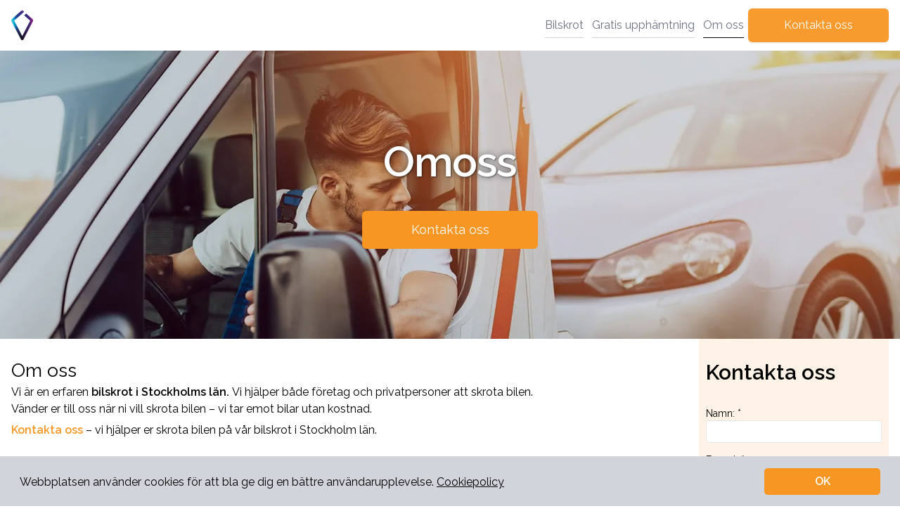

--- FILE ---
content_type: text/html
request_url: https://bilskrotstockholmslan.se/om-oss/
body_size: 53777
content:
<!DOCTYPE html><html lang="sv"><head><meta charSet="utf-8"/><meta http-equiv="x-ua-compatible" content="ie=edge"/><meta name="viewport" content="width=device-width, initial-scale=1, shrink-to-fit=no"/><meta name="generator" content="Gatsby 4.23.1"/><meta name="description" content="" data-gatsby-head="true"/><meta name="author" content="Addictive Media AB" data-gatsby-head="true"/><meta property="og:site_name" content="http://minasidor.addictivemedia.se" data-gatsby-head="true"/><meta property="og:title" content="Om oss" data-gatsby-head="true"/><meta property="og:description" content="" data-gatsby-head="true"/><meta property="og:type" content="website" data-gatsby-head="true"/><meta property="og:locale" content="sv" data-gatsby-head="true"/><meta property="og:url" content="http://minasidor.addictivemedia.se" data-gatsby-head="true"/><meta property="og:image" content="http://minasidor.addictivemedia.se/favicon-32x32.png" data-gatsby-head="true"/><meta property="og:image:alt" content="Om oss" data-gatsby-head="true"/><meta name="twitter:card" content="summary" data-gatsby-head="true"/><meta name="twitter:creator" content="Vitalii Yeremenko" data-gatsby-head="true"/><meta name="twitter:title" content="Om oss" data-gatsby-head="true"/><meta name="twitter:description" content="" data-gatsby-head="true"/><meta name="twitter:image" content="http://minasidor.addictivemedia.se/favicon-32x32.png" data-gatsby-head="true"/><meta name="twitter:site" content="http://minasidor.addictivemedia.se" data-gatsby-head="true"/><style data-href="/styles.e8312a8d0f3bfcbf5a41.css" data-identity="gatsby-global-css">/*
! tailwindcss v3.1.8 | MIT License | https://tailwindcss.com
*/*,:after,:before{border:0 solid #e5e7eb;box-sizing:border-box}:after,:before{--tw-content:""}html{-webkit-text-size-adjust:100%;font-family:ui-sans-serif,system-ui,-apple-system,BlinkMacSystemFont,Segoe UI,Roboto,Helvetica Neue,Arial,Noto Sans,sans-serif,Apple Color Emoji,Segoe UI Emoji,Segoe UI Symbol,Noto Color Emoji;line-height:1.5;-moz-tab-size:4;-o-tab-size:4;tab-size:4}body{line-height:inherit;margin:0}hr{border-top-width:1px;color:inherit;height:0}abbr:where([title]){-webkit-text-decoration:underline dotted;text-decoration:underline dotted}h1,h2,h3,h4,h5,h6{font-size:inherit;font-weight:inherit}a{color:inherit;text-decoration:inherit}b,strong{font-weight:bolder}code,kbd,pre,samp{font-family:ui-monospace,SFMono-Regular,Menlo,Monaco,Consolas,Liberation Mono,Courier New,monospace;font-size:1em}small{font-size:80%}sub,sup{font-size:75%;line-height:0;position:relative;vertical-align:baseline}sub{bottom:-.25em}sup{top:-.5em}table{border-collapse:collapse;border-color:inherit;text-indent:0}button,input,optgroup,select,textarea{color:inherit;font-family:inherit;font-size:100%;font-weight:inherit;line-height:inherit;margin:0;padding:0}button,select{text-transform:none}[type=button],[type=reset],[type=submit],button{-webkit-appearance:button;background-color:transparent;background-image:none}:-moz-focusring{outline:auto}:-moz-ui-invalid{box-shadow:none}progress{vertical-align:baseline}::-webkit-inner-spin-button,::-webkit-outer-spin-button{height:auto}[type=search]{-webkit-appearance:textfield;outline-offset:-2px}::-webkit-search-decoration{-webkit-appearance:none}::-webkit-file-upload-button{-webkit-appearance:button;font:inherit}summary{display:list-item}blockquote,dd,dl,figure,h1,h2,h3,h4,h5,h6,hr,p,pre{margin:0}fieldset{margin:0}fieldset,legend{padding:0}menu,ol,ul{list-style:none;margin:0;padding:0}textarea{resize:vertical}input::-moz-placeholder,textarea::-moz-placeholder{color:#9ca3af}input::placeholder,textarea::placeholder{color:#9ca3af}[role=button],button{cursor:pointer}:disabled{cursor:default}audio,canvas,embed,iframe,img,object,svg,video{display:block;vertical-align:middle}img,video{height:auto;max-width:100%}[multiple],[type=date],[type=datetime-local],[type=email],[type=month],[type=number],[type=password],[type=search],[type=tel],[type=text],[type=time],[type=url],[type=week],select,textarea{--tw-shadow:0 0 #0000;-webkit-appearance:none;-moz-appearance:none;appearance:none;background-color:#fff;border-color:#6b7280;border-radius:0;border-width:1px;font-size:1rem;line-height:1.5rem;padding:.5rem .75rem}[multiple]:focus,[type=date]:focus,[type=datetime-local]:focus,[type=email]:focus,[type=month]:focus,[type=number]:focus,[type=password]:focus,[type=search]:focus,[type=tel]:focus,[type=text]:focus,[type=time]:focus,[type=url]:focus,[type=week]:focus,select:focus,textarea:focus{--tw-ring-inset:var(--tw-empty,/*!*/ /*!*/);--tw-ring-offset-width:0px;--tw-ring-offset-color:#fff;--tw-ring-color:#2563eb;--tw-ring-offset-shadow:var(--tw-ring-inset) 0 0 0 var(--tw-ring-offset-width) var(--tw-ring-offset-color);--tw-ring-shadow:var(--tw-ring-inset) 0 0 0 calc(1px + var(--tw-ring-offset-width)) var(--tw-ring-color);border-color:#2563eb;box-shadow:var(--tw-ring-offset-shadow),var(--tw-ring-shadow),var(--tw-shadow);outline:2px solid transparent;outline-offset:2px}input::-moz-placeholder,textarea::-moz-placeholder{color:#6b7280;opacity:1}input::placeholder,textarea::placeholder{color:#6b7280;opacity:1}::-webkit-datetime-edit-fields-wrapper{padding:0}::-webkit-date-and-time-value{min-height:1.5em}::-webkit-datetime-edit,::-webkit-datetime-edit-day-field,::-webkit-datetime-edit-hour-field,::-webkit-datetime-edit-meridiem-field,::-webkit-datetime-edit-millisecond-field,::-webkit-datetime-edit-minute-field,::-webkit-datetime-edit-month-field,::-webkit-datetime-edit-second-field,::-webkit-datetime-edit-year-field{padding-bottom:0;padding-top:0}select{background-image:url("data:image/svg+xml;charset=utf-8,%3Csvg xmlns='http://www.w3.org/2000/svg' fill='none' viewBox='0 0 20 20'%3E%3Cpath stroke='%236b7280' stroke-linecap='round' stroke-linejoin='round' stroke-width='1.5' d='m6 8 4 4 4-4'/%3E%3C/svg%3E");background-position:right .5rem center;background-repeat:no-repeat;background-size:1.5em 1.5em;padding-right:2.5rem;-webkit-print-color-adjust:exact;print-color-adjust:exact}[multiple]{background-image:none;background-position:0 0;background-repeat:unset;background-size:initial;padding-right:.75rem;-webkit-print-color-adjust:unset;print-color-adjust:unset}[type=checkbox],[type=radio]{--tw-shadow:0 0 #0000;-webkit-appearance:none;-moz-appearance:none;appearance:none;background-color:#fff;background-origin:border-box;border-color:#6b7280;border-width:1px;color:#2563eb;display:inline-block;flex-shrink:0;height:1rem;padding:0;-webkit-print-color-adjust:exact;print-color-adjust:exact;-webkit-user-select:none;-moz-user-select:none;user-select:none;vertical-align:middle;width:1rem}[type=checkbox]{border-radius:0}[type=radio]{border-radius:100%}[type=checkbox]:focus,[type=radio]:focus{--tw-ring-inset:var(--tw-empty,/*!*/ /*!*/);--tw-ring-offset-width:2px;--tw-ring-offset-color:#fff;--tw-ring-color:#2563eb;--tw-ring-offset-shadow:var(--tw-ring-inset) 0 0 0 var(--tw-ring-offset-width) var(--tw-ring-offset-color);--tw-ring-shadow:var(--tw-ring-inset) 0 0 0 calc(2px + var(--tw-ring-offset-width)) var(--tw-ring-color);box-shadow:var(--tw-ring-offset-shadow),var(--tw-ring-shadow),var(--tw-shadow);outline:2px solid transparent;outline-offset:2px}[type=checkbox]:checked,[type=radio]:checked{background-color:currentColor;background-position:50%;background-repeat:no-repeat;background-size:100% 100%;border-color:transparent}[type=checkbox]:checked{background-image:url("data:image/svg+xml;charset=utf-8,%3Csvg xmlns='http://www.w3.org/2000/svg' fill='%23fff' viewBox='0 0 16 16'%3E%3Cpath d='M12.207 4.793a1 1 0 0 1 0 1.414l-5 5a1 1 0 0 1-1.414 0l-2-2a1 1 0 0 1 1.414-1.414L6.5 9.086l4.293-4.293a1 1 0 0 1 1.414 0z'/%3E%3C/svg%3E")}[type=radio]:checked{background-image:url("data:image/svg+xml;charset=utf-8,%3Csvg xmlns='http://www.w3.org/2000/svg' fill='%23fff' viewBox='0 0 16 16'%3E%3Ccircle cx='8' cy='8' r='3'/%3E%3C/svg%3E")}[type=checkbox]:checked:focus,[type=checkbox]:checked:hover,[type=radio]:checked:focus,[type=radio]:checked:hover{background-color:currentColor;border-color:transparent}[type=checkbox]:indeterminate{background-color:currentColor;background-image:url("data:image/svg+xml;charset=utf-8,%3Csvg xmlns='http://www.w3.org/2000/svg' fill='none' viewBox='0 0 16 16'%3E%3Cpath stroke='%23fff' stroke-linecap='round' stroke-linejoin='round' stroke-width='2' d='M4 8h8'/%3E%3C/svg%3E");background-position:50%;background-repeat:no-repeat;background-size:100% 100%;border-color:transparent}[type=checkbox]:indeterminate:focus,[type=checkbox]:indeterminate:hover{background-color:currentColor;border-color:transparent}[type=file]{background:unset;border-color:inherit;border-radius:0;border-width:0;font-size:unset;line-height:inherit;padding:0}[type=file]:focus{outline:1px solid ButtonText;outline:1px auto -webkit-focus-ring-color}*,:after,:before{--tw-border-spacing-x:0;--tw-border-spacing-y:0;--tw-translate-x:0;--tw-translate-y:0;--tw-rotate:0;--tw-skew-x:0;--tw-skew-y:0;--tw-scale-x:1;--tw-scale-y:1;--tw-pan-x: ;--tw-pan-y: ;--tw-pinch-zoom: ;--tw-scroll-snap-strictness:proximity;--tw-ordinal: ;--tw-slashed-zero: ;--tw-numeric-figure: ;--tw-numeric-spacing: ;--tw-numeric-fraction: ;--tw-ring-inset: ;--tw-ring-offset-width:0px;--tw-ring-offset-color:#fff;--tw-ring-color:rgba(59,130,246,.5);--tw-ring-offset-shadow:0 0 #0000;--tw-ring-shadow:0 0 #0000;--tw-shadow:0 0 #0000;--tw-shadow-colored:0 0 #0000;--tw-blur: ;--tw-brightness: ;--tw-contrast: ;--tw-grayscale: ;--tw-hue-rotate: ;--tw-invert: ;--tw-saturate: ;--tw-sepia: ;--tw-drop-shadow: ;--tw-backdrop-blur: ;--tw-backdrop-brightness: ;--tw-backdrop-contrast: ;--tw-backdrop-grayscale: ;--tw-backdrop-hue-rotate: ;--tw-backdrop-invert: ;--tw-backdrop-opacity: ;--tw-backdrop-saturate: ;--tw-backdrop-sepia: }::-webkit-backdrop{--tw-border-spacing-x:0;--tw-border-spacing-y:0;--tw-translate-x:0;--tw-translate-y:0;--tw-rotate:0;--tw-skew-x:0;--tw-skew-y:0;--tw-scale-x:1;--tw-scale-y:1;--tw-pan-x: ;--tw-pan-y: ;--tw-pinch-zoom: ;--tw-scroll-snap-strictness:proximity;--tw-ordinal: ;--tw-slashed-zero: ;--tw-numeric-figure: ;--tw-numeric-spacing: ;--tw-numeric-fraction: ;--tw-ring-inset: ;--tw-ring-offset-width:0px;--tw-ring-offset-color:#fff;--tw-ring-color:rgba(59,130,246,.5);--tw-ring-offset-shadow:0 0 #0000;--tw-ring-shadow:0 0 #0000;--tw-shadow:0 0 #0000;--tw-shadow-colored:0 0 #0000;--tw-blur: ;--tw-brightness: ;--tw-contrast: ;--tw-grayscale: ;--tw-hue-rotate: ;--tw-invert: ;--tw-saturate: ;--tw-sepia: ;--tw-drop-shadow: ;--tw-backdrop-blur: ;--tw-backdrop-brightness: ;--tw-backdrop-contrast: ;--tw-backdrop-grayscale: ;--tw-backdrop-hue-rotate: ;--tw-backdrop-invert: ;--tw-backdrop-opacity: ;--tw-backdrop-saturate: ;--tw-backdrop-sepia: }::backdrop{--tw-border-spacing-x:0;--tw-border-spacing-y:0;--tw-translate-x:0;--tw-translate-y:0;--tw-rotate:0;--tw-skew-x:0;--tw-skew-y:0;--tw-scale-x:1;--tw-scale-y:1;--tw-pan-x: ;--tw-pan-y: ;--tw-pinch-zoom: ;--tw-scroll-snap-strictness:proximity;--tw-ordinal: ;--tw-slashed-zero: ;--tw-numeric-figure: ;--tw-numeric-spacing: ;--tw-numeric-fraction: ;--tw-ring-inset: ;--tw-ring-offset-width:0px;--tw-ring-offset-color:#fff;--tw-ring-color:rgba(59,130,246,.5);--tw-ring-offset-shadow:0 0 #0000;--tw-ring-shadow:0 0 #0000;--tw-shadow:0 0 #0000;--tw-shadow-colored:0 0 #0000;--tw-blur: ;--tw-brightness: ;--tw-contrast: ;--tw-grayscale: ;--tw-hue-rotate: ;--tw-invert: ;--tw-saturate: ;--tw-sepia: ;--tw-drop-shadow: ;--tw-backdrop-blur: ;--tw-backdrop-brightness: ;--tw-backdrop-contrast: ;--tw-backdrop-grayscale: ;--tw-backdrop-hue-rotate: ;--tw-backdrop-invert: ;--tw-backdrop-opacity: ;--tw-backdrop-saturate: ;--tw-backdrop-sepia: }.sr-only{clip:rect(0,0,0,0);border-width:0;height:1px;margin:-1px;overflow:hidden;padding:0;position:absolute;white-space:nowrap;width:1px}.fixed{position:fixed}.absolute{position:absolute}.relative{position:relative}.inset-0{bottom:0;top:0}.inset-0,.inset-x-0{left:0;right:0}.bottom-0{bottom:0}.top-0{top:0}.left-0{left:0}.top-1\/2{top:50%}.left-1\/2{left:50%}.top-4{top:1rem}.right-4{right:1rem}.-top-\[25px\]{top:-25px}.z-50{z-index:50}.z-40{z-index:40}.z-20{z-index:20}.-z-10{z-index:-10}.z-10{z-index:10}.z-0{z-index:0}.m-auto{margin:auto}.m-0{margin:0}.m-1\.5{margin:.375rem}.m-1{margin:.25rem}.mx-3\.5{margin-left:.875rem;margin-right:.875rem}.mx-3{margin-left:.75rem;margin-right:.75rem}.mx-auto{margin-left:auto;margin-right:auto}.my-2\.5{margin-bottom:.625rem;margin-top:.625rem}.my-2{margin-bottom:.5rem;margin-top:.5rem}.my-3{margin-bottom:.75rem;margin-top:.75rem}.my-auto{margin-bottom:auto;margin-top:auto}.\!my-2{margin-bottom:.5rem!important;margin-top:.5rem!important}.\!my-0{margin-bottom:0!important;margin-top:0!important}.my-5{margin-bottom:1.25rem;margin-top:1.25rem}.my-0{margin-bottom:0;margin-top:0}.mb-6{margin-bottom:1.5rem}.mt-4{margin-top:1rem}.mt-\[30px\]{margin-top:30px}.mb-5{margin-bottom:1.25rem}.-mt-8{margin-top:-2rem}.mt-3{margin-top:.75rem}.ml-2\.5{margin-left:.625rem}.ml-2{margin-left:.5rem}.mr-1{margin-right:.25rem}.mr-2{margin-right:.5rem}.-mr-2{margin-right:-.5rem}.mb-2{margin-bottom:.5rem}.mt-5{margin-top:1.25rem}.mt-2\.5{margin-top:.625rem}.mt-2{margin-top:.5rem}.mt-8{margin-top:2rem}.mb-1\.5{margin-bottom:.375rem}.mb-1{margin-bottom:.25rem}.ml-auto{margin-left:auto}.mt-\[20px\]{margin-top:20px}.mb-3\.5{margin-bottom:.875rem}.mb-3{margin-bottom:.75rem}.mb-2\.5{margin-bottom:.625rem}.mt-6{margin-top:1.5rem}.block{display:block}.flex{display:flex}.inline-flex{display:inline-flex}.table{display:table}.hidden{display:none}.h-full{height:100%}.h-screen{height:100vh}.h-\[176px\]{height:176px}.h-9{height:2.25rem}.h-96{height:24rem}.h-12{height:3rem}.h-16{height:4rem}.h-\[42px\]{height:42px}.h-6{height:1.5rem}.h-7{height:1.75rem}.h-fit{height:-webkit-fit-content;height:-moz-fit-content;height:fit-content}.h-3{height:.75rem}.h-28{height:7rem}.h-8{height:2rem}.h-1\/2{height:50%}.max-h-\[90\%\]{max-height:90%}.max-h-\[90vh\]{max-height:90vh}.min-h-full{min-height:100%}.min-h-\[40px\]{min-height:40px}.w-full{width:100%}.w-screen{width:100vw}.w-fit{width:-webkit-fit-content;width:-moz-fit-content;width:fit-content}.w-8{width:2rem}.w-6{width:1.5rem}.w-7{width:1.75rem}.w-3{width:.75rem}.min-w-full{min-width:100%}.min-w-\[170px\]{min-width:170px}.max-w-\[90\%\]{max-width:90%}.max-w-lg{max-width:32rem}.max-w-full{max-width:100%}.max-w-\[900px\]{max-width:900px}.max-w-sm{max-width:24rem}.max-w-\[1300px\]{max-width:1300px}.flex-shrink-0{flex-shrink:0}.flex-grow,.grow{flex-grow:1}.grow-0{flex-grow:0}.origin-top-right{transform-origin:top right}.-translate-x-2\/4{--tw-translate-x:-50%}.-translate-x-2\/4,.-translate-y-2\/4{transform:translate(var(--tw-translate-x),var(--tw-translate-y)) rotate(var(--tw-rotate)) skewX(var(--tw-skew-x)) skewY(var(--tw-skew-y)) scaleX(var(--tw-scale-x)) scaleY(var(--tw-scale-y))}.-translate-y-2\/4{--tw-translate-y:-50%}.scale-95{--tw-scale-x:.95;--tw-scale-y:.95}.scale-100,.scale-95{transform:translate(var(--tw-translate-x),var(--tw-translate-y)) rotate(var(--tw-rotate)) skewX(var(--tw-skew-x)) skewY(var(--tw-skew-y)) scaleX(var(--tw-scale-x)) scaleY(var(--tw-scale-y))}.scale-100{--tw-scale-x:1;--tw-scale-y:1}.transform{transform:translate(var(--tw-translate-x),var(--tw-translate-y)) rotate(var(--tw-rotate)) skewX(var(--tw-skew-x)) skewY(var(--tw-skew-y)) scaleX(var(--tw-scale-x)) scaleY(var(--tw-scale-y))}.cursor-pointer{cursor:pointer}.resize{resize:both}.flex-col{flex-direction:column}.flex-col-reverse{flex-direction:column-reverse}.flex-wrap{flex-wrap:wrap}.flex-nowrap{flex-wrap:nowrap}.items-center{align-items:center}.justify-end{justify-content:flex-end}.justify-center{justify-content:center}.justify-between{justify-content:space-between}.gap-\[10px\]{gap:10px}.gap-2{gap:.5rem}.gap-1{gap:.25rem}.gap-4{gap:1rem}.gap-\[5px\]{gap:5px}.gap-2\.5{gap:.625rem}.gap-x-3{-moz-column-gap:.75rem;column-gap:.75rem}.gap-y-1{row-gap:.25rem}.space-y-1>:not([hidden])~:not([hidden]){--tw-space-y-reverse:0;margin-bottom:calc(.25rem*var(--tw-space-y-reverse));margin-top:calc(.25rem*(1 - var(--tw-space-y-reverse)))}.self-center{align-self:center}.overflow-auto{overflow:auto}.overflow-hidden,.truncate{overflow:hidden}.truncate{text-overflow:ellipsis}.truncate,.whitespace-nowrap{white-space:nowrap}.rounded{border-radius:.25rem}.rounded-md{border-radius:.375rem}.rounded-lg{border-radius:.5rem}.rounded-xl{border-radius:.75rem}.border{border-width:1px}.border-b{border-bottom-width:1px}.border-transparent{border-color:transparent}.border-white{--tw-border-opacity:1;border-color:rgb(255 255 255/var(--tw-border-opacity))}.border-neutral-300{--tw-border-opacity:1;border-color:rgb(209 213 219/var(--tw-border-opacity))}.border-black{--tw-border-opacity:1;border-color:rgb(0 0 0/var(--tw-border-opacity))}.bg-neutral-300{--tw-bg-opacity:1;background-color:rgb(209 213 219/var(--tw-bg-opacity))}.bg-black{--tw-bg-opacity:1;background-color:rgb(0 0 0/var(--tw-bg-opacity))}.bg-white{--tw-bg-opacity:1;background-color:rgb(255 255 255/var(--tw-bg-opacity))}.bg-gray-100{--tw-bg-opacity:1;background-color:rgb(243 244 246/var(--tw-bg-opacity))}.bg-gray-500\/30{background-color:hsla(220,9%,46%,.3)}.object-cover{-o-object-fit:cover;object-fit:cover}.p-0{padding:0}.p-2{padding:.5rem}.p-10{padding:2.5rem}.p-\[30px\]{padding:30px}.p-4{padding:1rem}.p-2\.5{padding:.625rem}.px-9{padding-left:2.25rem;padding-right:2.25rem}.py-4{padding-bottom:1rem;padding-top:1rem}.px-7{padding-left:1.75rem;padding-right:1.75rem}.px-4{padding-left:1rem;padding-right:1rem}.px-5{padding-left:1.25rem;padding-right:1.25rem}.py-2{padding-bottom:.5rem;padding-top:.5rem}.px-8{padding-left:2rem;padding-right:2rem}.py-3{padding-bottom:.75rem;padding-top:.75rem}.px-2{padding-left:.5rem;padding-right:.5rem}.px-0\.5{padding-left:.125rem;padding-right:.125rem}.px-0{padding-left:0;padding-right:0}.px-2\.5{padding-left:.625rem;padding-right:.625rem}.px-3{padding-left:.75rem;padding-right:.75rem}.py-1{padding-bottom:.25rem;padding-top:.25rem}.py-16{padding-bottom:4rem;padding-top:4rem}.pt-20{padding-top:5rem}.pt-12{padding-top:3rem}.pb-16{padding-bottom:4rem}.pr-2{padding-right:.5rem}.pt-0\.5{padding-top:.125rem}.pt-0{padding-top:0}.pl-4{padding-left:1rem}.pl-\[13px\]{padding-left:13px}.pr-5{padding-right:1.25rem}.pl-2{padding-left:.5rem}.pt-4{padding-top:1rem}.pt-2{padding-top:.5rem}.pb-3{padding-bottom:.75rem}.pt-28{padding-top:7rem}.pt-16{padding-top:4rem}.pt-3{padding-top:.75rem}.pb-12{padding-bottom:3rem}.pt-5{padding-top:1.25rem}.pb-9{padding-bottom:2.25rem}.pt-9{padding-top:2.25rem}.pt-8{padding-top:2rem}.pb-8{padding-bottom:2rem}.text-center{text-align:center}.text-right{text-align:right}.text-4xl{font-size:2.25rem;line-height:2.5rem}.text-base{font-size:1rem;line-height:1.5rem}.text-sm{font-size:.875rem;line-height:1.25rem}.text-xl{font-size:1.25rem;line-height:1.75rem}.text-2xl{font-size:1.5rem;line-height:2rem}.text-\[11px\]{font-size:11px}.text-3xl{font-size:1.875rem;line-height:2.25rem}.text-lg{font-size:1.125rem;line-height:1.75rem}.font-semibold{font-weight:600}.font-bold{font-weight:700}.font-medium{font-weight:500}.font-black{font-weight:900}.font-extrabold{font-weight:800}.italic{font-style:italic}.leading-none{line-height:1}.leading-6{line-height:1.5rem}.tracking-tight{letter-spacing:-.025em}.text-white{--tw-text-opacity:1;color:rgb(255 255 255/var(--tw-text-opacity))}.text-red-600{--tw-text-opacity:1;color:rgb(220 38 38/var(--tw-text-opacity))}.text-black{--tw-text-opacity:1;color:rgb(0 0 0/var(--tw-text-opacity))}.text-gray-400{--tw-text-opacity:1;color:rgb(156 163 175/var(--tw-text-opacity))}.text-gray-500{--tw-text-opacity:1;color:rgb(107 114 128/var(--tw-text-opacity))}.text-primary-600{--tw-text-opacity:1;color:rgb(37 99 235/var(--tw-text-opacity))}.text-gray-700{--tw-text-opacity:1;color:rgb(55 65 81/var(--tw-text-opacity))}.underline{text-decoration-line:underline}.opacity-60{opacity:.6}.opacity-75{opacity:.75}.opacity-0{opacity:0}.opacity-100{opacity:1}.mix-blend-multiply{mix-blend-mode:multiply}.shadow-sm{--tw-shadow:0 1px 2px 0 rgba(0,0,0,.05);--tw-shadow-colored:0 1px 2px 0 var(--tw-shadow-color)}.shadow,.shadow-sm{box-shadow:var(--tw-ring-offset-shadow,0 0 #0000),var(--tw-ring-shadow,0 0 #0000),var(--tw-shadow)}.shadow{--tw-shadow:0 1px 3px 0 rgba(0,0,0,.1),0 1px 2px -1px rgba(0,0,0,.1);--tw-shadow-colored:0 1px 3px 0 var(--tw-shadow-color),0 1px 2px -1px var(--tw-shadow-color)}.shadow-md{--tw-shadow:0 4px 6px -1px rgba(0,0,0,.1),0 2px 4px -2px rgba(0,0,0,.1);--tw-shadow-colored:0 4px 6px -1px var(--tw-shadow-color),0 2px 4px -2px var(--tw-shadow-color)}.shadow-2xl,.shadow-md{box-shadow:var(--tw-ring-offset-shadow,0 0 #0000),var(--tw-ring-shadow,0 0 #0000),var(--tw-shadow)}.shadow-2xl{--tw-shadow:0 25px 50px -12px rgba(0,0,0,.25);--tw-shadow-colored:0 25px 50px -12px var(--tw-shadow-color)}.ring-1{--tw-ring-offset-shadow:var(--tw-ring-inset) 0 0 0 var(--tw-ring-offset-width) var(--tw-ring-offset-color);--tw-ring-shadow:var(--tw-ring-inset) 0 0 0 calc(1px + var(--tw-ring-offset-width)) var(--tw-ring-color);box-shadow:var(--tw-ring-offset-shadow),var(--tw-ring-shadow),var(--tw-shadow,0 0 #0000)}.ring-black{--tw-ring-opacity:1;--tw-ring-color:rgb(0 0 0/var(--tw-ring-opacity))}.ring-opacity-5{--tw-ring-opacity:0.05}.transition{transition-duration:.15s;transition-property:color,background-color,border-color,text-decoration-color,fill,stroke,opacity,box-shadow,transform,filter,-webkit-backdrop-filter;transition-property:color,background-color,border-color,text-decoration-color,fill,stroke,opacity,box-shadow,transform,filter,backdrop-filter;transition-property:color,background-color,border-color,text-decoration-color,fill,stroke,opacity,box-shadow,transform,filter,backdrop-filter,-webkit-backdrop-filter;transition-timing-function:cubic-bezier(.4,0,.2,1)}.duration-300{transition-duration:.3s}.duration-150{transition-duration:.15s}.duration-100{transition-duration:.1s}.ease-in{transition-timing-function:cubic-bezier(.4,0,1,1)}.ease-out{transition-timing-function:cubic-bezier(0,0,.2,1)}h1{font-size:33px}h2{font-size:27px}h3{font-size:21px}h4{font-size:16px}h5{font-size:12px}h6{font-size:10px}img{display:inline}figcaption{text-align:center}a{color:rgb(var(--primary));text-decoration:none}.content .accordion,.content a{color:rgb(var(--primary))!important}.elva{margin:0 auto;max-width:1300px;width:100%}blockquote{border-left:3px solid rgb(var(--primary));padding:16px 30px}p{margin:9px 0 6px}.button{background-color:rgba(var(--primary),.7);color:#fff;width:192px}form select,form textarea,input.input{border:1px solid #e6e6e6}.primaryBg{background:rgba(var(--primary))}.primaryBgOpacity{background:rgba(var(--primary),.7)}.secondaryBg{background:rgb(var(--secondary))}.secondaryColor{color:rgb(var(--secondary))}.clear{clear:both}.backdrop{background-color:rgba(0,0,0,.5);height:100vh;position:fixed;top:0;width:100vw}.kontakt{background:rgba(var(--primary))}.kontakt-nav-btn{background-color:rgba(var(--primary));opacity:.95}.btn{min-width:200px}.text_shadow{text-shadow:0 0 10px rgba(0,0,0,.452),1px 1px 2px rgba(0,0,0,.469)}.items_start{align-items:start}.items_end{align-items:end}.items_center{align-items:center}@media (max-width:640px){.items_end,.items_start{align-items:center}.kontakt-nav-btn{background-color:transparent}}.input.inputError,.inputError{border:1px solid red}input[type=number]{-moz-appearance:textfield}input[type=number]::-webkit-inner-spin-button,input[type=number]::-webkit-outer-spin-button{-webkit-appearance:none}@media (max-width:900px){.hiddenMobile{display:none}}@media (min-width:900px){.onlyMobile{display:none}}.content{margin:0}.content ul{list-style:inside}.content ol{list-style:decimal inside}.content li::marker{color:rgb(var(--primary))}.content ol,.content ul{list-style-position:outside;padding-left:20px}.content .line{border-top:1px solid #eee}.content p{margin-top:0}.content h1{margin:10px 0 0}.content h2{margin:20px 0 5px}.content h1,.content h2,.content h3{line-height:1.1}@media (max-width:640px){.content img{margin:10px 0!important;max-height:500px;-o-object-fit:cover;object-fit:cover;width:100%}h1{font-size:29px}h2{font-size:25px}}.contact_sidebar input,.contact_sidebar select,.contact_sidebar textarea{background-color:#fcfcfc}.ctaBlock{align-items:center;-webkit-clip-path:inset(0);clip-path:inset(0);display:flex;font-weight:700;min-height:650px;position:relative;vertical-align:baseline}.ctaBlock_content{color:#fff;margin:0 auto;text-align:center;vertical-align:baseline;width:100%}.ctaBlock_btn{background:rgba(var(--primary));height:49px;letter-spacing:1px;min-width:192px;text-decoration:none}@media (max-width:640px){.ctaBlock{min-height:350px}}.google_map{transform:translateX(-12px) translateY(-100%)}.cols{border-bottom:1px solid #ddd;border-top:1px solid #ddd;margin-top:30px}.footer-grey{color:silver}.hero_bg_second{display:none}.hero_bg_wavy svg{fill:#fff;bottom:-1px;height:120px;position:absolute;transform:translateX(-25%) rotateY(180deg) rotate(180deg);transform-origin:center;width:calc(260% + 1.3px);z-index:1}@media (min-width:1024px){.hero_bg_second{display:block;height:100%;right:0;top:0;width:60%}.hero_bg.splitted{-webkit-clip-path:polygon(0 0,100% 0,80% 100%,0 100%);clip-path:polygon(0 0,100% 0,80% 100%,0 100%);width:60%;z-index:10}}@media (max-width:900px){.hero .hero_bg{height:420px;position:static}.hero .hero_content{background:#fff;padding:16px 16px 0}.hero .hero_content h1,.hero .hero_content p,.hero .hero_content span{color:#000;margin:16px 0 0}.hero .hero_block{padding:0}.hero .hero_button{justify-content:center}.content_sidebar{flex-direction:column}.sidebar{background-color:rgba(var(--primary),.114);padding:30px 30px 45px;width:100%}}@media (min-width:768px){.firstBlock{width:calc(50% - 61px)}}@media (min-width:900px){.sidebar-desc{background-color:rgba(var(--primary),.114);height:100%;margin-left:200px;width:270px}.content_sidebar{padding:0 16px}}.slider{height:40vw;max-height:565px;overflow:hidden}.slide{left:0;opacity:0;top:0;transition:all .5s ease}.current{opacity:1}.slide .closeIcon{right:10px;top:10px}.slide .arrow,.slide .closeIcon{background-color:transparent;position:absolute;width:30px;z-index:10}.slide .arrow{border:2px solid #45474a;border-radius:50%;color:#45474a;height:30px}.slide .arrow:hover{background-color:#fff}.slide .next{right:20px;top:50%}.slide .prev{left:20px;top:50%}.slider .arrow{background-color:transparent;border:2px solid #45474a;border-radius:50%;color:#45474a;height:30px;position:absolute;width:30px;z-index:10}.slider .arrow:hover{background-color:#fff}.slider .next{right:20px;top:50%}.slider .prev{left:20px;top:50%}.cookies_banner button{background-color:rgb(var(--primary));border-radius:5px;font-weight:700;padding:7px 0;width:165px}.cookies_banner a{color:#000;text-decoration:underline}.accordionBody{background-color:#fff;max-height:0;overflow:hidden}.accordionBody,.chevronUpIcon{transition:all .2s ease-in-out}.chevronUpIcon{align-items:center;display:flex;height:24px;rotate:180deg}.chevronUpIcon svg{height:15px}@media (min-width:640px){.imageSize{max-width:100%!important}}.imageSideLayout{align-items:center;display:flex;gap:20px;justify-content:space-around}.imageSideLayoutWrapper{width:70%}.imageSideLayoutText{align-items:center;display:flex;flex:1;justify-content:center}@media (max-width:480px){.imageSideLayout{flex-wrap:wrap;gap:0}.imageSideLayout.right{flex-direction:column-reverse}.imageSideLayoutWrapper{width:100%}}.hero_block .swiper{height:100%;width:calc(100% + 40px)}.hero_block .swiper-slide img{display:block;height:100%;margin-left:-20px;-o-object-fit:cover;object-fit:cover;width:100%;z-index:0}.content img{margin-top:6px!important}.ql-align-center{text-align:center}.hover\:border-black:hover{--tw-border-opacity:1;border-color:rgb(0 0 0/var(--tw-border-opacity))}.hover\:bg-gray-100:hover{--tw-bg-opacity:1;background-color:rgb(243 244 246/var(--tw-bg-opacity))}.hover\:bg-gray-50:hover{--tw-bg-opacity:1;background-color:rgb(249 250 251/var(--tw-bg-opacity))}.hover\:text-gray-500:hover{--tw-text-opacity:1;color:rgb(107 114 128/var(--tw-text-opacity))}.hover\:text-gray-700:hover{--tw-text-opacity:1;color:rgb(55 65 81/var(--tw-text-opacity))}.hover\:text-gray-900:hover{--tw-text-opacity:1;color:rgb(17 24 39/var(--tw-text-opacity))}.hover\:opacity-100:hover{opacity:1}.focus\:outline-none:focus{outline:2px solid transparent;outline-offset:2px}.focus\:ring-2:focus{--tw-ring-offset-shadow:var(--tw-ring-inset) 0 0 0 var(--tw-ring-offset-width) var(--tw-ring-offset-color);--tw-ring-shadow:var(--tw-ring-inset) 0 0 0 calc(2px + var(--tw-ring-offset-width)) var(--tw-ring-color);box-shadow:var(--tw-ring-offset-shadow),var(--tw-ring-shadow),var(--tw-shadow,0 0 #0000)}.focus\:ring-inset:focus{--tw-ring-inset:inset}.focus\:ring-primary-500:focus{--tw-ring-opacity:1;--tw-ring-color:rgb(59 130 246/var(--tw-ring-opacity))}@media (min-width:640px){.sm\:mx-auto{margin-left:auto;margin-right:auto}.sm\:mt-0{margin-top:0}.sm\:ml-3{margin-left:.75rem}.sm\:mt-6{margin-top:1.5rem}.sm\:block{display:block}.sm\:flex{display:flex}.sm\:min-h-\[50px\]{min-height:50px}.sm\:w-\[48\%\]{width:48%}.sm\:w-full{width:100%}.sm\:min-w-\[250px\]{min-width:250px}.sm\:max-w-3xl{max-width:48rem}.sm\:max-w-none{max-width:none}.sm\:max-w-xl{max-width:36rem}.sm\:justify-center{justify-content:center}.sm\:justify-between{justify-content:space-between}.sm\:overflow-hidden{overflow:hidden}.sm\:rounded-md{border-radius:.375rem}.sm\:p-8{padding:2rem}.sm\:px-6{padding-left:1.5rem;padding-right:1.5rem}.sm\:py-24{padding-bottom:6rem;padding-top:6rem}.sm\:px-4{padding-left:1rem;padding-right:1rem}.sm\:pb-2{padding-bottom:.5rem}.sm\:pt-10{padding-top:2.5rem}.sm\:pt-12{padding-top:3rem}.sm\:pb-12{padding-bottom:3rem}.sm\:text-center{text-align:center}.sm\:text-5xl{font-size:3rem;line-height:1}.sm\:text-4xl{font-size:2.25rem;line-height:2.5rem}.sm\:text-lg{font-size:1.125rem;line-height:1.75rem}.sm\:text-white{--tw-text-opacity:1;color:rgb(255 255 255/var(--tw-text-opacity))}.sm\:shadow{--tw-shadow:0 1px 3px 0 rgba(0,0,0,.1),0 1px 2px -1px rgba(0,0,0,.1);--tw-shadow-colored:0 1px 3px 0 var(--tw-shadow-color),0 1px 2px -1px var(--tw-shadow-color)}.sm\:shadow,.sm\:shadow-xl{box-shadow:var(--tw-ring-offset-shadow,0 0 #0000),var(--tw-ring-shadow,0 0 #0000),var(--tw-shadow)}.sm\:shadow-xl{--tw-shadow:0 20px 25px -5px rgba(0,0,0,.1),0 8px 10px -6px rgba(0,0,0,.1);--tw-shadow-colored:0 20px 25px -5px var(--tw-shadow-color),0 8px 10px -6px var(--tw-shadow-color)}}@media (min-width:768px){.md\:float-right{float:right}.md\:float-left{float:left}.md\:mx-4{margin-left:1rem;margin-right:1rem}.md\:mt-0{margin-top:0}.md\:ml-10{margin-left:2.5rem}.md\:mb-4{margin-bottom:1rem}.md\:ml-7{margin-left:1.75rem}.md\:mr-5{margin-right:1.25rem}.md\:mb-6{margin-bottom:1.5rem}.md\:mt-10{margin-top:2.5rem}.md\:mt-8{margin-top:2rem}.md\:flex{display:flex}.md\:hidden{display:none}.md\:w-1\/2{width:50%}.md\:flex-row{flex-direction:row}.md\:py-4{padding-bottom:1rem;padding-top:1rem}.md\:px-10{padding-left:2.5rem;padding-right:2.5rem}.md\:py-3{padding-bottom:.75rem;padding-top:.75rem}.md\:pt-0{padding-top:0}.md\:pb-5{padding-bottom:1.25rem}.md\:pt-9{padding-top:2.25rem}.md\:pt-20{padding-top:5rem}.md\:pt-16{padding-top:4rem}.md\:pb-16{padding-bottom:4rem}.md\:text-lg{font-size:1.125rem;line-height:1.75rem}.md\:text-5xl{font-size:3rem;line-height:1}}@media (min-width:1024px){.lg\:mt-10{margin-top:2.5rem}.lg\:block{display:block}.lg\:flex{display:flex}.lg\:hidden{display:none}.lg\:h-10{height:2.5rem}.lg\:h-14{height:3.5rem}.lg\:w-auto{width:auto}.lg\:w-1\/2{width:50%}.lg\:flex-grow-0{flex-grow:0}.lg\:justify-start{justify-content:flex-start}.lg\:px-8{padding-left:2rem;padding-right:2rem}.lg\:py-0{padding-bottom:0;padding-top:0}.lg\:px-4{padding-left:1rem;padding-right:1rem}.lg\:px-0{padding-left:0;padding-right:0}.lg\:py-32{padding-bottom:8rem;padding-top:8rem}.lg\:pb-2{padding-bottom:.5rem}.lg\:pt-2{padding-top:.5rem}.lg\:pr-4{padding-right:1rem}.lg\:pt-8{padding-top:2rem}.lg\:pt-2\.5{padding-top:.625rem}.lg\:pb-16{padding-bottom:4rem}.lg\:pt-20{padding-top:5rem}.lg\:pb-20{padding-bottom:5rem}.lg\:text-7xl{font-size:4.5rem;line-height:1}.lg\:text-6xl{font-size:3.75rem;line-height:1}}@media (min-width:1280px){.xl\:mt-14{margin-top:3.5rem}.xl\:pt-4{padding-top:1rem}.xl\:text-base{font-size:1rem;line-height:1.5rem}}@font-face{font-family:swiper-icons;font-style:normal;font-weight:400;src:url("data:application/font-woff;charset=utf-8;base64, [base64]//wADZ2x5ZgAAAywAAADMAAAD2MHtryVoZWFkAAABbAAAADAAAAA2E2+eoWhoZWEAAAGcAAAAHwAAACQC9gDzaG10eAAAAigAAAAZAAAArgJkABFsb2NhAAAC0AAAAFoAAABaFQAUGG1heHAAAAG8AAAAHwAAACAAcABAbmFtZQAAA/gAAAE5AAACXvFdBwlwb3N0AAAFNAAAAGIAAACE5s74hXjaY2BkYGAAYpf5Hu/j+W2+MnAzMYDAzaX6QjD6/4//Bxj5GA8AuRwMYGkAPywL13jaY2BkYGA88P8Agx4j+/8fQDYfA1AEBWgDAIB2BOoAeNpjYGRgYNBh4GdgYgABEMnIABJzYNADCQAACWgAsQB42mNgYfzCOIGBlYGB0YcxjYGBwR1Kf2WQZGhhYGBiYGVmgAFGBiQQkOaawtDAoMBQxXjg/wEGPcYDDA4wNUA2CCgwsAAAO4EL6gAAeNpj2M0gyAACqxgGNWBkZ2D4/wMA+xkDdgAAAHjaY2BgYGaAYBkGRgYQiAHyGMF8FgYHIM3DwMHABGQrMOgyWDLEM1T9/w8UBfEMgLzE////P/5//f/V/xv+r4eaAAeMbAxwIUYmIMHEgKYAYjUcsDAwsLKxc3BycfPw8jEQA/[base64]/uznmfPFBNODM2K7MTQ45YEAZqGP81AmGGcF3iPqOop0r1SPTaTbVkfUe4HXj97wYE+yNwWYxwWu4v1ugWHgo3S1XdZEVqWM7ET0cfnLGxWfkgR42o2PvWrDMBSFj/IHLaF0zKjRgdiVMwScNRAoWUoH78Y2icB/yIY09An6AH2Bdu/UB+yxopYshQiEvnvu0dURgDt8QeC8PDw7Fpji3fEA4z/PEJ6YOB5hKh4dj3EvXhxPqH/SKUY3rJ7srZ4FZnh1PMAtPhwP6fl2PMJMPDgeQ4rY8YT6Gzao0eAEA409DuggmTnFnOcSCiEiLMgxCiTI6Cq5DZUd3Qmp10vO0LaLTd2cjN4fOumlc7lUYbSQcZFkutRG7g6JKZKy0RmdLY680CDnEJ+UMkpFFe1RN7nxdVpXrC4aTtnaurOnYercZg2YVmLN/d/gczfEimrE/fs/bOuq29Zmn8tloORaXgZgGa78yO9/cnXm2BpaGvq25Dv9S4E9+5SIc9PqupJKhYFSSl47+Qcr1mYNAAAAeNptw0cKwkAAAMDZJA8Q7OUJvkLsPfZ6zFVERPy8qHh2YER+3i/BP83vIBLLySsoKimrqKqpa2hp6+jq6RsYGhmbmJqZSy0sraxtbO3sHRydnEMU4uR6yx7JJXveP7WrDycAAAAAAAH//wACeNpjYGRgYOABYhkgZgJCZgZNBkYGLQZtIJsFLMYAAAw3ALgAeNolizEKgDAQBCchRbC2sFER0YD6qVQiBCv/H9ezGI6Z5XBAw8CBK/m5iQQVauVbXLnOrMZv2oLdKFa8Pjuru2hJzGabmOSLzNMzvutpB3N42mNgZGBg4GKQYzBhYMxJLMlj4GBgAYow/P/PAJJhLM6sSoWKfWCAAwDAjgbRAAB42mNgYGBkAIIbCZo5IPrmUn0hGA0AO8EFTQAA")}:root{--swiper-theme-color:#007aff}:host{display:block;margin-left:auto;margin-right:auto;position:relative;z-index:1}.swiper{display:block;list-style:none;margin-left:auto;margin-right:auto;overflow:hidden;padding:0;position:relative;z-index:1}.swiper-vertical>.swiper-wrapper{flex-direction:column}.swiper-wrapper{box-sizing:content-box;display:flex;height:100%;position:relative;transition-property:transform;transition-timing-function:var(--swiper-wrapper-transition-timing-function,initial);width:100%;z-index:1}.swiper-android .swiper-slide,.swiper-ios .swiper-slide,.swiper-wrapper{transform:translateZ(0)}.swiper-horizontal{touch-action:pan-y}.swiper-vertical{touch-action:pan-x}.swiper-slide{display:block;flex-shrink:0;height:100%;position:relative;transition-property:transform;width:100%}.swiper-slide-invisible-blank{visibility:hidden}.swiper-autoheight,.swiper-autoheight .swiper-slide{height:auto}.swiper-autoheight .swiper-wrapper{align-items:flex-start;transition-property:transform,height}.swiper-backface-hidden .swiper-slide{-webkit-backface-visibility:hidden;backface-visibility:hidden;transform:translateZ(0)}.swiper-3d.swiper-css-mode .swiper-wrapper{perspective:1200px}.swiper-3d .swiper-wrapper{transform-style:preserve-3d}.swiper-3d{perspective:1200px}.swiper-3d .swiper-cube-shadow,.swiper-3d .swiper-slide{transform-style:preserve-3d}.swiper-css-mode>.swiper-wrapper{-ms-overflow-style:none;overflow:auto;scrollbar-width:none}.swiper-css-mode>.swiper-wrapper::-webkit-scrollbar{display:none}.swiper-css-mode>.swiper-wrapper>.swiper-slide{scroll-snap-align:start start}.swiper-css-mode.swiper-horizontal>.swiper-wrapper{scroll-snap-type:x mandatory}.swiper-css-mode.swiper-vertical>.swiper-wrapper{scroll-snap-type:y mandatory}.swiper-css-mode.swiper-free-mode>.swiper-wrapper{scroll-snap-type:none}.swiper-css-mode.swiper-free-mode>.swiper-wrapper>.swiper-slide{scroll-snap-align:none}.swiper-css-mode.swiper-centered>.swiper-wrapper:before{content:"";flex-shrink:0;order:9999}.swiper-css-mode.swiper-centered>.swiper-wrapper>.swiper-slide{scroll-snap-align:center center;scroll-snap-stop:always}.swiper-css-mode.swiper-centered.swiper-horizontal>.swiper-wrapper>.swiper-slide:first-child{-webkit-margin-start:var(--swiper-centered-offset-before);margin-inline-start:var(--swiper-centered-offset-before)}.swiper-css-mode.swiper-centered.swiper-horizontal>.swiper-wrapper:before{height:100%;min-height:1px;width:var(--swiper-centered-offset-after)}.swiper-css-mode.swiper-centered.swiper-vertical>.swiper-wrapper>.swiper-slide:first-child{-webkit-margin-before:var(--swiper-centered-offset-before);margin-block-start:var(--swiper-centered-offset-before)}.swiper-css-mode.swiper-centered.swiper-vertical>.swiper-wrapper:before{height:var(--swiper-centered-offset-after);min-width:1px;width:100%}.swiper-3d .swiper-slide-shadow,.swiper-3d .swiper-slide-shadow-bottom,.swiper-3d .swiper-slide-shadow-left,.swiper-3d .swiper-slide-shadow-right,.swiper-3d .swiper-slide-shadow-top{height:100%;left:0;pointer-events:none;position:absolute;top:0;width:100%;z-index:10}.swiper-3d .swiper-slide-shadow{background:rgba(0,0,0,.15)}.swiper-3d .swiper-slide-shadow-left{background-image:linear-gradient(270deg,rgba(0,0,0,.5),transparent)}.swiper-3d .swiper-slide-shadow-right{background-image:linear-gradient(90deg,rgba(0,0,0,.5),transparent)}.swiper-3d .swiper-slide-shadow-top{background-image:linear-gradient(0deg,rgba(0,0,0,.5),transparent)}.swiper-3d .swiper-slide-shadow-bottom{background-image:linear-gradient(180deg,rgba(0,0,0,.5),transparent)}.swiper-lazy-preloader{border:4px solid var(--swiper-preloader-color,var(--swiper-theme-color));border-radius:50%;border-top:4px solid transparent;box-sizing:border-box;height:42px;left:50%;margin-left:-21px;margin-top:-21px;position:absolute;top:50%;transform-origin:50%;width:42px;z-index:10}.swiper-watch-progress .swiper-slide-visible .swiper-lazy-preloader,.swiper:not(.swiper-watch-progress) .swiper-lazy-preloader{-webkit-animation:swiper-preloader-spin 1s linear infinite;animation:swiper-preloader-spin 1s linear infinite}.swiper-lazy-preloader-white{--swiper-preloader-color:#fff}.swiper-lazy-preloader-black{--swiper-preloader-color:#000}@-webkit-keyframes swiper-preloader-spin{0%{transform:rotate(0deg)}to{transform:rotate(1turn)}}@keyframes swiper-preloader-spin{0%{transform:rotate(0deg)}to{transform:rotate(1turn)}}.swiper-fade.swiper-free-mode .swiper-slide{transition-timing-function:ease-out}.swiper-fade .swiper-slide{pointer-events:none;transition-property:opacity}.swiper-fade .swiper-slide .swiper-slide{pointer-events:none}.swiper-fade .swiper-slide-active,.swiper-fade .swiper-slide-active .swiper-slide-active{pointer-events:auto}</style><title data-gatsby-head="true">Om oss</title><link rel="preconnect" href="https://fonts.googleapis.com" data-gatsby-head="true"/><link rel="preconnect" href="https://fonts.gstatic.com" data-gatsby-head="true"/><link href="https://fonts.googleapis.com/css2?family=Raleway:ital,wght@0,400;0,600;1,400;1,600&amp;display=block" rel="stylesheet" data-gatsby-head="true"/><style data-gatsby-head="true">
        :root {
          --primary: 247, 150, 35;
          --secondary: null
        }
          body {
            font-family: Raleway;
          }</style><link rel="preconnect" href="https://www.googletagmanager.com"/><link rel="dns-prefetch" href="https://www.googletagmanager.com"/><script async="" src="https://www.googletagmanager.com/gtag/js?id="></script><script>
      
      
      if(true) {
        window.dataLayer = window.dataLayer || [];
        function gtag(){window.dataLayer && window.dataLayer.push(arguments);}
        gtag('js', new Date());

        gtag('config', '', {"send_page_view":false});
      }
      </script><style>.gatsby-image-wrapper{position:relative;overflow:hidden}.gatsby-image-wrapper picture.object-fit-polyfill{position:static!important}.gatsby-image-wrapper img{bottom:0;height:100%;left:0;margin:0;max-width:none;padding:0;position:absolute;right:0;top:0;width:100%;object-fit:cover}.gatsby-image-wrapper [data-main-image]{opacity:0;transform:translateZ(0);transition:opacity .25s linear;will-change:opacity}.gatsby-image-wrapper-constrained{display:inline-block;vertical-align:top}</style><noscript><style>.gatsby-image-wrapper noscript [data-main-image]{opacity:1!important}.gatsby-image-wrapper [data-placeholder-image]{opacity:0!important}</style></noscript><script type="module">const e="undefined"!=typeof HTMLImageElement&&"loading"in HTMLImageElement.prototype;e&&document.body.addEventListener("load",(function(e){const t=e.target;if(void 0===t.dataset.mainImage)return;if(void 0===t.dataset.gatsbyImageSsr)return;let a=null,n=t;for(;null===a&&n;)void 0!==n.parentNode.dataset.gatsbyImageWrapper&&(a=n.parentNode),n=n.parentNode;const o=a.querySelector("[data-placeholder-image]"),r=new Image;r.src=t.currentSrc,r.decode().catch((()=>{})).then((()=>{t.style.opacity=1,o&&(o.style.opacity=0,o.style.transition="opacity 500ms linear")}))}),!0);</script><link rel="icon" href="/favicon-32x32.png?v=274665cee226af0794ae993785bd2467" type="image/png"/><link rel="manifest" href="/manifest.webmanifest" crossorigin="anonymous"/><link rel="apple-touch-icon" sizes="48x48" href="/icons/icon-48x48.png?v=274665cee226af0794ae993785bd2467"/><link rel="apple-touch-icon" sizes="72x72" href="/icons/icon-72x72.png?v=274665cee226af0794ae993785bd2467"/><link rel="apple-touch-icon" sizes="96x96" href="/icons/icon-96x96.png?v=274665cee226af0794ae993785bd2467"/><link rel="apple-touch-icon" sizes="144x144" href="/icons/icon-144x144.png?v=274665cee226af0794ae993785bd2467"/><link rel="apple-touch-icon" sizes="192x192" href="/icons/icon-192x192.png?v=274665cee226af0794ae993785bd2467"/><link rel="apple-touch-icon" sizes="256x256" href="/icons/icon-256x256.png?v=274665cee226af0794ae993785bd2467"/><link rel="apple-touch-icon" sizes="384x384" href="/icons/icon-384x384.png?v=274665cee226af0794ae993785bd2467"/><link rel="apple-touch-icon" sizes="512x512" href="/icons/icon-512x512.png?v=274665cee226af0794ae993785bd2467"/><link rel="sitemap" type="application/xml" href="/sitemap-index.xml"/><link rel="canonical" href="http://minasidor.addictivemedia.se/om-oss" data-baseprotocol="http:" data-basehost="minasidor.addictivemedia.se"/></head><body><div id="___gatsby"><div style="outline:none" tabindex="-1" id="gatsby-focus-wrapper"><div class="w-full fixed bg-white z-40 sm:pb-2 lg:pb-2 ease-in duration-300 "><div class="relative lg:pt-2 lg:pr-4 pl-4 elva ease-in duration-300 !my-0"><nav class="relative ease-in duration-300 lg:flex items-center flex-grow justify-between h-16 lg:h-14 " aria-label="Global"><div class="flex items-center flex-grow flex-shrink-0 lg:flex-grow-0 h-full"><div class="flex items-center justify-between w-full lg:w-auto py-2 lg:py-0 h-full"><div class="flex items-center h-full"><a class="flex items-center h-full" rel="canonical" href="/"><div class="LazyLoad h-[42px] flex"></div></a></div><div class="flex"><div class="mr-1 flex items-center lg:hidden"><button class="bg-white rounded-md p-2 mr-2 inline-flex items-center justify-center text-gray-400 hover:text-gray-500 hover:bg-gray-100 focus:outline-none focus:ring-inset" id="headlessui-disclosure-button-:R9:" type="button" aria-expanded="false" data-headlessui-state=""><span class="sr-only">Öppna meny</span><svg xmlns="http://www.w3.org/2000/svg" fill="none" viewBox="0 0 24 24" stroke-width="1.5" stroke="currentColor" aria-hidden="true" class="ease-in duration-300 h-7 w-7"><path stroke-linecap="round" stroke-linejoin="round" d="M3.75 6.75h16.5M3.75 12h16.5m-16.5 5.25h16.5"></path></svg></button></div></div></div></div><div class="flex gap-4 items-center"><div class="hidden lg:block md:ml-10"><a class="font-medium text-gray-500 xl:text-base py-2 border-b m-1.5 border-neutral-300 hover:text-gray-700 hover:border-black" rel="" href="/bilskrot">Bilskrot</a><a class="font-medium text-gray-500 xl:text-base py-2 border-b m-1.5 border-neutral-300 hover:text-gray-700 hover:border-black" rel="" href="/gratis-upphamtning">Gratis upphämtning</a><a aria-current="page" class="font-medium text-gray-500 xl:text-base py-2 border-b m-1.5 border-neutral-300 hover:text-gray-700 hover:border-black border-black text-black" rel="" href="/om-oss">Om oss</a></div><div class="rounded-md hidden lg:block shadow mx-auto"><a class="kontakt-nav-btn btn flex items-center justify-center text-base font-medium rounded-md text-white hover:opacity-100 " rel="" href="/kontakt-offert"><button id="button4" class="w-full h-full px-3 py-3 ">Kontakta oss</button></a></div></div></nav></div></div><div class="pt-16 sm:pt-10 lg:pt-8 xl:pt-4"><div class="relative  bg-white overflow-hidden"><div class="max-w-screen mx-auto"><div style="padding-top:null" class="hero_block"><div class="relative sm:mt-6 md:mt-8 lg:mt-10 xl:mt-14"><div class="absolute inset-x-0 bottom-0 h-1/2 bg-gray-100"></div><div class="mx-auto"><div class="relative sm:shadow-xl sm:overflow-hidden"><div class="absolute inset-0 hero_bg "><img src="https://cdn.sanity.io/images/idii85ca/production/27208fb00f0b7784bf56b81d3b56b35b0123c005-1600x1067.jpg?auto=format" class="absolute top-0 left-0 w-full h-full object-cover" alt=""/><div class="absolute inset-0 bg-gray-500/30 mix-blend-multiply"></div><svg xmlns="http://www.w3.org/2000/svg" viewBox="0 0 1000 100" preserveAspectRatio="none"><path d="M421.9,6.5c22.6-2.5,51.5,0.4,75.5,5.3c23.6,4.9,70.9,23.5,100.5,35.7c75.8,32.2,133.7,44.5,192.6,49.7 c23.6,2.1,48.7,3.5,103.4-2.5c54.7-6,106.2-25.6,106.2-25.6V0H0v30.3c0,0,72,32.6,158.4,30.5c39.2-0.7,92.8-6.7,134-22.4 c21.2-8.1,52.2-18.2,79.7-24.2C399.3,7.9,411.6,7.5,421.9,6.5z"></path></svg></div><div class="relative px-9 hero_content py-16 sm:px-6 sm:py-24 lg:py-32 lg:px-8 elva flex flex-col z-10 items_center"><h1 class="flex-wrap flex justify-center text_shadow gap-x-3 gap-y-1 font-extrabold text-4xl text-white tracking-tight sm:text-5xl lg:text-6xl text-center"><span class="block xl:inline ">Om<!-- --> <!-- --></span><span class="block xl:inline ">oss<!-- --> <!-- --></span></h1><div class="mt-6 md:mt-10 max-w-sm sm:max-w-none sm:flex hero_button sm:justify-center"><div class=" sm:flex sm:justify-center lg:justify-start"><div class="rounded-md w-full flex justify-center"><button id="button2" class="w-fit min-h-[40px] sm:min-h-[50px] min-w-[170px] sm:min-w-[250px] whitespace-nowrap m-0 flex items-center justify-center px-5 py-2 border border-transparent text-base font-medium rounded-md text-white primaryBg md:py-3 md:text-lg md:px-10">Kontakta oss</button></div></div></div></div></div></div></div></div></div></div></div><div class="content_sidebar elva flex justify-between lg:px-4"><div class="elva content px-4 lg:px-0 lg:pt-2.5 pb-12 lg:pb-16"><h2>Om oss</h2><p>Vi är en erfaren <!-- --><strong>bilskrot i Stockholms län.</strong> Vi hjälper både företag och privatpersoner att skrota bilen. Vänder er till oss när ni vill skrota bilen – vi tar emot bilar utan kostnad.<!-- --></p><p><a href="https://www.bilskrotstockholmslan.se/kontakt-offert" rel="noopener noreferrer" target="_blank"><strong>Kontakta oss</strong></a><strong> </strong>– vi hjälper er skrota bilen på vår bilskrot i Stockholm län.<!-- --></p><h2>Bilskrot i Stockholms län</h2><p>Vill du skrota bilen utan kostnad? Då är vi rätt bilskrot i Stockholms län för er. Vi tar inte ut några dolda kostnader. Vi vill underlätta för våra kunder så mycket som möjligt.</p><h2>3 enkla steg för att skrota bilen </h2><p>Hos oss ska ni vara trygga med att demonteringen av er bil sker på rätt sätt. När ni skrotar bilen på vår bilskrot i Stockholms län ser vi till att bildemonteringen sker på ett tryggt och säkert sätt. Vi är en svensk bilskrot med lång erfarenhet. Vårt fokus varit att ha nöjda kunder och att värna om miljön. Nedan listar vi våra procceser när du ska skrota din bil:</p><ol><li>Hämtning: Vi erbjuder en smidig, trygg och kostnadsfri upphämtning av ditt fordon.</li><li>Registreringsbevis: Vid överlämnandet av din bil krävs det att du har registreringsbevis (del 2) och kan visa upp en giltig legitimation. </li><li>Boka: Här kan du enkelt och smidigt boka en kostnadsfri hämtning av ditt fordon. Det enda du behöver göra är att <!-- --><a href="https://www.bilskrot-vasteras.se/kontakt-offert" rel="noopener noreferrer" target="_blank"><strong>fylla i formuläret</strong></a><strong> </strong>och klicka på skicka. Därefter tar vi över arbetet och du behöver inte tänka på någonting annat förutom registreringsbevis (del 2) och legitimation. <!-- --></li></ol><h3><strong>Vi erbjuder upphämtning av din bil på följande platser:</strong></h3><ul><li>Stockholm</li><li>Strängnäs</li><li>Södertälje</li><li>Enköping</li><li>Flen</li><li>Uppsala</li><li>Västerås</li><li>Katrineholm</li><li>Eskilstuna</li><li>Arboga</li></ul><p> </p></div><div class=""><div class="sidebar-desc "><div class="sidebar p-2.5 "><h5 class="mt-5 mb-2.5 text-3xl font-bold">Kontakta oss</h5><div><form novalidate="" class="flex flex-col pt-5 md:pb-5"><label class="text-sm">Namn<!-- -->:<!-- --> *<!-- --><input class="mb-3.5 input rounded w-full h-8 false" type="text" pattern="" value=""/></label><label class="text-sm">E-post<!-- -->:<!-- --> *<!-- --><input class="mb-3.5 input rounded w-full h-8 false" type="email" pattern="" value=""/></label><label class="text-sm">Telefonnummer<!-- -->:<!-- --> *<!-- --><input class="mb-3.5 input rounded w-full h-8 false" type="tel" pattern="[0-9|+]{9,13}" value=""/></label><label class="text-sm">Registreringsnummer, hämtningsdatum samt tid och upphämtningsadress<!-- -->:<!-- --> *<!-- --><textarea class="mb-3.5 w-full rounded h-28 false"></textarea></label><div class="flex text-[11px] justify-center"><span class="text-center">Genom att klicka på Skicka godkänner jag<!-- --> <!-- --><a class="underline" target="_blank" rel="noopener noreferrer" href="https://addictive-production-store.s3.eu-north-1.amazonaws.com/files/integritetespolicy1-0.pdf">integritetspolicyn.</a></span></div><div class="mt-[20px] flex relative"><div class="px-7 m-auto"><button id="button10" class="button font-semibold px-9 py-4 leading-none rounded m-auto" type="submit">SKICKA</button></div></div></form></div></div><div class="pb-9 "></div></div></div></div><div class="ctaBlock"><img src="https://cdn.sanity.io/images/idii85ca/production/155340f5dcc6a7774a38f3581152b1ca611e5c3d-1600x1067.jpg?auto=format" class="fixed top-0 left-0 w-full h-full object-cover -z-10" alt=""/><div class="elva ctaBlock_content"><h2 class="text-4xl ctaBlock_text text_shadow"></h2><p class="mb-6 mt-4 text_shadow"> <!-- --></p><button id="button1" class="ctaBlock_btn rounded table font-semibold px-9 py-4 text-center mx-auto my-2.5 leading-none">Kontakta oss</button></div></div><div class="cols italic"><div class="flex flex-col md:flex-row flex-wrap elva p-[30px] "><div class="firstBlock"><h3><strong>Om oss</strong></h3><p class="mt-2.5"></p><p></p></div><div class="mt-8 md:mt-0"><h3><strong>Kontakter</strong></h3><p class="mt-2.5">Mejl<!-- -->:<!-- --><a href="mailto:info@bilskrotstockholmslan.se"> <!-- -->info@bilskrotstockholmslan.se<!-- --></a></p></div></div></div><div class="elva flex justify-between italic"><div class="sm:p-8 p-4"><p class="my-5"><a href="https://addictive-production-store.s3.eu-north-1.amazonaws.com/files/integritetespolicy1-0.pdf" target="_blank" title="Integritetspolicy" rel="noopener">Integritetspolicy</a> &amp; <!-- --><a target="_blank" rel="noopener" href="https://addictive-production-store.s3.eu-north-1.amazonaws.com/files/cookiepolicy.pdf" title="cookiepolicy">Cookies</a></p></div><div class="p-4 sm:p-8 footer-grey flex items-center"><p class="text-right my-0">Sidan ägs och administreras av: <!-- --><br/><div class="LazyLoad"></div></p></div></div></div><div id="gatsby-announcer" style="position:absolute;top:0;width:1px;height:1px;padding:0;overflow:hidden;clip:rect(0, 0, 0, 0);white-space:nowrap;border:0" aria-live="assertive" aria-atomic="true"></div></div><script id="gatsby-script-loader">/*<![CDATA[*/window.pagePath="/om-oss";window.___webpackCompilationHash="338e2082ac655d2f0cd3";/*]]>*/</script><script id="gatsby-chunk-mapping">/*<![CDATA[*/window.___chunkMapping={"polyfill":["/polyfill-1dd1d3b43a079720c270.js"],"app":["/app-dd91b958e6164c422911.js"],"component---src-containers-sub-page-js":["/component---src-containers-sub-page-js-d43424e614287b4e71fa.js"],"component---src-containers-thanks-page-container-js":["/component---src-containers-thanks-page-container-js-7723f2a937bba1fbcb09.js"],"component---src-pages-404-js":["/component---src-pages-404-js-173448375709e3457c74.js"]};/*]]>*/</script><script src="/polyfill-1dd1d3b43a079720c270.js" nomodule=""></script><script src="/app-dd91b958e6164c422911.js" async=""></script><script src="/dc6a8720040df98778fe970bf6c000a41750d3ae-84f108779ba16b76780c.js" async=""></script><script src="/framework-54a02ad02f23896e401c.js" async=""></script><script src="/webpack-runtime-75e9d66788e8213b5093.js" async=""></script></body></html>

--- FILE ---
content_type: text/javascript
request_url: https://bilskrotstockholmslan.se/0a2a30438eea7984a9c70af7daa7240d70ad828e-ceeac64faafbbdc9f1d5.js
body_size: 166901
content:
/*! For license information please see 0a2a30438eea7984a9c70af7daa7240d70ad828e-ceeac64faafbbdc9f1d5.js.LICENSE.txt */
(self.webpackChunkgatsby_starter_default=self.webpackChunkgatsby_starter_default||[]).push([[861],{6626:function(e,t,n){"use strict";var r=n(4925),o=n(7294),i=["title","titleId"];var a=o.forwardRef((function(e,t){var n=e.title,a=e.titleId,s=(0,r.Z)(e,i);return o.createElement("svg",Object.assign({xmlns:"http://www.w3.org/2000/svg",fill:"none",viewBox:"0 0 24 24",strokeWidth:1.5,stroke:"currentColor","aria-hidden":"true",ref:t,"aria-labelledby":a},s),n?o.createElement("title",{id:a},n):null,o.createElement("path",{strokeLinecap:"round",strokeLinejoin:"round",d:"M6 18L18 6M6 6l12 12"}))}));t.Z=a},548:function(e,t){"use strict";var n;Object.defineProperty(t,"__esModule",{value:!0}),t.Doctype=t.CDATA=t.Tag=t.Style=t.Script=t.Comment=t.Directive=t.Text=t.Root=t.isTag=t.ElementType=void 0,function(e){e.Root="root",e.Text="text",e.Directive="directive",e.Comment="comment",e.Script="script",e.Style="style",e.Tag="tag",e.CDATA="cdata",e.Doctype="doctype"}(n=t.ElementType||(t.ElementType={})),t.isTag=function(e){return e.type===n.Tag||e.type===n.Script||e.type===n.Style},t.Root=n.Root,t.Text=n.Text,t.Directive=n.Directive,t.Comment=n.Comment,t.Script=n.Script,t.Style=n.Style,t.Tag=n.Tag,t.CDATA=n.CDATA,t.Doctype=n.Doctype},6354:function(e,t,n){"use strict";Object.defineProperty(t,"__esModule",{value:!0}),t.default=function e(){var t=arguments.length>0&&void 0!==arguments[0]?arguments[0]:[],n=arguments.length>1&&void 0!==arguments[1]?arguments[1]:s.default,r=[],c=f.reduce((function(e,t){return e[t]=e[t]||[],e}),{processOptions:[i.default],validateOptions:[a.default]});function d(e){var t=l.reduce((function(e,t){return e[t]=u(),e}),{}),r=(0,o.default)(c),i=r("processOptions",e);r("validateOptions",i);var a={options:i,channels:t,applyMiddleware:r},s=null,f=t.request.subscribe((function(e){s=n(e,(function(n,o){return function(e,o,i){var a=e,s=o;if(!a)try{s=r("onResponse",o,i)}catch(n){s=null,a=n}(a=a&&r("onError",a,i))?t.error.publish(a):s&&t.response.publish(s)}(n,o,e)}))}));t.abort.subscribe((function(){f(),s&&s.abort()}));var d=r("onReturn",t,a);return d===t&&t.request.publish(a),d}return d.use=function(e){if(!e)throw new Error("Tried to add middleware that resolved to falsey value");if("function"==typeof e)throw new Error("Tried to add middleware that was a function. It probably expects you to pass options to it.");if(e.onReturn&&c.onReturn.length>0)throw new Error("Tried to add new middleware with `onReturn` handler, but another handler has already been registered for this event");return f.forEach((function(t){e[t]&&c[t].push(e[t])})),r.push(e),d},d.clone=function(){return e(r)},t.forEach(d.use),d};var r=c(n(2745)),o=c(n(8489)),i=c(n(2451)),a=c(n(8630)),s=c(n(1957));function c(e){return e&&e.__esModule?e:{default:e}}var u="default"in r.default?r.default.default:r.default,l=["request","response","progress","error","abort"],f=["processOptions","validateOptions","interceptRequest","finalizeOptions","onRequest","onResponse","onError","onReturn","onHeaders"];e.exports=t.default},2451:function(e,t,n){"use strict";Object.defineProperty(t,"__esModule",{value:!0}),t.default=void 0;var r,o=(r=n(3299))&&r.__esModule?r:{default:r};function i(){return i=Object.assign?Object.assign.bind():function(e){for(var t=1;t<arguments.length;t++){var n=arguments[t];for(var r in n)Object.prototype.hasOwnProperty.call(n,r)&&(e[r]=n[r])}return e},i.apply(this,arguments)}var a="undefined"!=typeof navigator&&"ReactNative"===navigator.product,s=Object.prototype.hasOwnProperty,c={timeout:a?6e4:12e4};function u(e){var t=[];for(var n in e)s.call(e,n)&&r(n,e[n]);return t.length?t.join("&"):"";function r(e,n){Array.isArray(n)?n.forEach((function(t){return r(e,t)})):t.push([e,n].map(encodeURIComponent).join("="))}}function l(e){if(!1===e||0===e)return!1;if(e.connect||e.socket)return e;var t=Number(e);return isNaN(t)?l(c.timeout):{connect:t,socket:t}}t.default=function(e){var t="string"==typeof e?i({url:e},c):i({},c,e),n=(0,o.default)(t.url,{},!0);return t.timeout=l(t.timeout),t.query&&(n.query=i({},n.query,function(e){var t={};for(var n in e)void 0!==e[n]&&(t[n]=e[n]);return t}(t.query))),t.method=t.body&&!t.method?"POST":(t.method||"GET").toUpperCase(),t.url=n.toString(u),t},e.exports=t.default},8630:function(e,t){"use strict";Object.defineProperty(t,"__esModule",{value:!0}),t.default=void 0;var n=/^https?:\/\//i;t.default=function(e){if(!n.test(e.url))throw new Error('"'.concat(e.url,'" is not a valid URL'))},e.exports=t.default},5635:function(e,t,n){"use strict";Object.defineProperty(t,"__esModule",{value:!0}),t.default=void 0;var r=a(n(1796)),o=a(n(7388)),i=a(n(4720));function a(e){return e&&e.__esModule?e:{default:e}}var s="undefined"==typeof document||"undefined"==typeof window?void 0:window,c=s?"xhr":"fetch",u="function"==typeof XMLHttpRequest?XMLHttpRequest:function(){},l="withCredentials"in new u,f="undefined"==typeof XDomainRequest?void 0:XDomainRequest,d=l?u:f;s||(u=i.default,d=i.default);t.default=function(e,t){var n=e.options,i=e.applyMiddleware("finalizeOptions",n),a={},l=s&&s.location&&!(0,r.default)(s.location.href,i.url),f=e.applyMiddleware("interceptRequest",void 0,{adapter:c,context:e});if(f){var p=setTimeout(t,0,null,f);return{abort:function(){return clearTimeout(p)}}}var h=l?new d:new u,m=s&&s.XDomainRequest&&h instanceof s.XDomainRequest,v=i.headers,y=i.timeout,g=!1,b=!1,w=!1;if(h.onerror=O,h.ontimeout=O,h.onabort=function(){C(!0),g=!0},h.onprogress=function(){},h[m?"onload":"onreadystatechange"]=function(){!function(){if(!y)return;C(),a.socket=setTimeout((function(){return x("ESOCKETTIMEDOUT")}),y.socket)}(),g||4!==h.readyState&&!m||0!==h.status&&function(){if(g||b||w)return;if(0===h.status)return void O(new Error("Unknown XHR error"));C(),b=!0,t(null,function(){var e=h.status,t=h.statusText;if(m&&void 0===e)e=200;else{if(e>12e3&&e<12156)return O();e=1223===h.status?204:h.status,t=1223===h.status?"No Content":t}return{body:h.response||h.responseText,url:i.url,method:i.method,headers:m?{}:(0,o.default)(h.getAllResponseHeaders()),statusCode:e,statusMessage:t}}())}()},h.open(i.method,i.url,!0),h.withCredentials=!!i.withCredentials,v&&h.setRequestHeader)for(var E in v)v.hasOwnProperty(E)&&h.setRequestHeader(E,v[E]);else if(v&&m)throw new Error("Headers cannot be set on an XDomainRequest object");return i.rawBody&&(h.responseType="arraybuffer"),e.applyMiddleware("onRequest",{options:i,adapter:c,request:h,context:e}),h.send(i.body||null),y&&(a.connect=setTimeout((function(){return x("ETIMEDOUT")}),y.connect)),{abort:function(){g=!0,h&&h.abort()}};function x(t){w=!0,h.abort();var n=new Error("ESOCKETTIMEDOUT"===t?"Socket timed out on request to ".concat(i.url):"Connection timed out on request to ".concat(i.url));n.code=t,e.channels.error.publish(n)}function C(e){(e||g||h.readyState>=2&&a.connect)&&clearTimeout(a.connect),a.socket&&clearTimeout(a.socket)}function O(e){if(!b){C(!0),b=!0,h=null;var n=e||new Error("Network error while attempting to reach ".concat(i.url));n.isNetworkError=!0,n.request=i,t(n)}}},e.exports=t.default},4720:function(e,t){"use strict";function n(){this.readyState=0}Object.defineProperty(t,"__esModule",{value:!0}),t.default=void 0,n.prototype.open=function(e,t){this._method=e,this._url=t,this._resHeaders="",this.readyState=1,this.onreadystatechange()},n.prototype.abort=function(){this._controller&&this._controller.abort()},n.prototype.getAllResponseHeaders=function(){return this._resHeaders},n.prototype.setRequestHeader=function(e,t){this._headers=this._headers||{},this._headers[e]=t},n.prototype.send=function(e){var t=this,n=this._controller="function"==typeof AbortController&&new AbortController,r="arraybuffer"!==this.responseType,o={method:this._method,headers:this._headers,signal:n&&n.signal||void 0,body:e};"undefined"!=typeof document&&(o.credentials=this.withCredentials?"include":"omit"),fetch(this._url,o).then((function(e){return e.headers.forEach((function(e,n){t._resHeaders+="".concat(n,": ").concat(e,"\r\n")})),t.status=e.status,t.statusText=e.statusText,t.readyState=3,r?e.text():e.arrayBuffer()})).then((function(e){r?t.responseText=e:t.response=e,t.readyState=4,t.onreadystatechange()})).catch((function(e){"AbortError"!==e.name?t.onerror(e):t.onabort()}))};var r=n;t.default=r,e.exports=t.default},1957:function(e,t,n){"use strict";var r;Object.defineProperty(t,"__esModule",{value:!0}),t.default=void 0;var o=((r=n(5635))&&r.__esModule?r:{default:r}).default;t.default=o,e.exports=t.default},8489:function(e,t){"use strict";Object.defineProperty(t,"__esModule",{value:!0}),t.default=void 0;t.default=function(e){return function(t,n){for(var r="onError"===t,o=n,i=arguments.length,a=new Array(i>2?i-2:0),s=2;s<i;s++)a[s-2]=arguments[s];for(var c=0;c<e[t].length;c++){var u=e[t][c];if(o=u.apply(void 0,[o].concat(a)),r&&!o)break}return o}},e.exports=t.default},8048:function(e,t){t.CASE_SENSITIVE_TAG_NAMES=["animateMotion","animateTransform","clipPath","feBlend","feColorMatrix","feComponentTransfer","feComposite","feConvolveMatrix","feDiffuseLighting","feDisplacementMap","feDropShadow","feFlood","feFuncA","feFuncB","feFuncG","feFuncR","feGaussianBlur","feImage","feMerge","feMergeNode","feMorphology","feOffset","fePointLight","feSpecularLighting","feSpotLight","feTile","feTurbulence","foreignObject","linearGradient","radialGradient","textPath"]},7529:function(e){var t="html",n="head",r="body",o=/<([a-zA-Z]+[0-9]?)/,i=/<head[^]*>/i,a=/<body[^]*>/i,s=function(){throw new Error("This browser does not support `document.implementation.createHTMLDocument`")},c=function(){throw new Error("This browser does not support `DOMParser.prototype.parseFromString`")},u="object"==typeof window&&window.DOMParser;if("function"==typeof u){var l=new u;s=c=function(e,t){return t&&(e="<"+t+">"+e+"</"+t+">"),l.parseFromString(e,"text/html")}}if("object"==typeof document&&document.implementation){var f=document.implementation.createHTMLDocument();s=function(e,t){return t?(f.documentElement.querySelector(t).innerHTML=e,f):(f.documentElement.innerHTML=e,f)}}var d,p="object"==typeof document?document.createElement("template"):{};p.content&&(d=function(e){return p.innerHTML=e,p.content.childNodes}),e.exports=function(e){var u,l,f,p,h=e.match(o);switch(h&&h[1]&&(u=h[1].toLowerCase()),u){case t:return l=c(e),i.test(e)||(f=l.querySelector(n))&&f.parentNode.removeChild(f),a.test(e)||(f=l.querySelector(r))&&f.parentNode.removeChild(f),l.querySelectorAll(t);case n:case r:return p=(l=s(e)).querySelectorAll(u),a.test(e)&&i.test(e)?p[0].parentNode.childNodes:p;default:return d?d(e):(f=s(e,r).querySelector(r)).childNodes}}},3268:function(e,t,n){var r=n(7529),o=n(5953).formatDOM,i=/<(![a-zA-Z\s]+)>/;e.exports=function(e){if("string"!=typeof e)throw new TypeError("First argument must be a string");if(""===e)return[];var t,n=e.match(i);return n&&n[1]&&(t=n[1]),o(r(e),null,t)}},5953:function(e,t,n){for(var r,o=n(2522),i=n(8048).CASE_SENSITIVE_TAG_NAMES,a=o.Comment,s=o.Element,c=o.ProcessingInstruction,u=o.Text,l={},f=0,d=i.length;f<d;f++)r=i[f],l[r.toLowerCase()]=r;function p(e){for(var t,n={},r=0,o=e.length;r<o;r++)n[(t=e[r]).name]=t.value;return n}function h(e){var t=function(e){return l[e]}(e=e.toLowerCase());return t||e}t.formatAttributes=p,t.formatDOM=function e(t,n,r){n=n||null;for(var o,i=[],l=0,f=t.length;l<f;l++){var d,m=t[l];switch(m.nodeType){case 1:o=h(m.nodeName),(d=new s(o,p(m.attributes))).children=e("template"===o?m.content.childNodes:m.childNodes,d);break;case 3:d=new u(m.nodeValue);break;case 8:d=new a(m.nodeValue);break;default:continue}var v=i[l-1]||null;v&&(v.next=d),d.parent=n,d.prev=v,d.next=null,i.push(d)}return r&&((d=new c(r.substring(0,r.indexOf(" ")).toLowerCase(),r)).next=i[0]||null,d.parent=n,i.unshift(d),i[1]&&(i[1].prev=i[0])),i}},2522:function(e,t,n){"use strict";var r=this&&this.__createBinding||(Object.create?function(e,t,n,r){void 0===r&&(r=n);var o=Object.getOwnPropertyDescriptor(t,n);o&&!("get"in o?!t.__esModule:o.writable||o.configurable)||(o={enumerable:!0,get:function(){return t[n]}}),Object.defineProperty(e,r,o)}:function(e,t,n,r){void 0===r&&(r=n),e[r]=t[n]}),o=this&&this.__exportStar||function(e,t){for(var n in e)"default"===n||Object.prototype.hasOwnProperty.call(t,n)||r(t,e,n)};Object.defineProperty(t,"__esModule",{value:!0}),t.DomHandler=void 0;var i=n(548),a=n(8486);o(n(8486),t);var s={withStartIndices:!1,withEndIndices:!1,xmlMode:!1},c=function(){function e(e,t,n){this.dom=[],this.root=new a.Document(this.dom),this.done=!1,this.tagStack=[this.root],this.lastNode=null,this.parser=null,"function"==typeof t&&(n=t,t=s),"object"==typeof e&&(t=e,e=void 0),this.callback=null!=e?e:null,this.options=null!=t?t:s,this.elementCB=null!=n?n:null}return e.prototype.onparserinit=function(e){this.parser=e},e.prototype.onreset=function(){this.dom=[],this.root=new a.Document(this.dom),this.done=!1,this.tagStack=[this.root],this.lastNode=null,this.parser=null},e.prototype.onend=function(){this.done||(this.done=!0,this.parser=null,this.handleCallback(null))},e.prototype.onerror=function(e){this.handleCallback(e)},e.prototype.onclosetag=function(){this.lastNode=null;var e=this.tagStack.pop();this.options.withEndIndices&&(e.endIndex=this.parser.endIndex),this.elementCB&&this.elementCB(e)},e.prototype.onopentag=function(e,t){var n=this.options.xmlMode?i.ElementType.Tag:void 0,r=new a.Element(e,t,void 0,n);this.addNode(r),this.tagStack.push(r)},e.prototype.ontext=function(e){var t=this.lastNode;if(t&&t.type===i.ElementType.Text)t.data+=e,this.options.withEndIndices&&(t.endIndex=this.parser.endIndex);else{var n=new a.Text(e);this.addNode(n),this.lastNode=n}},e.prototype.oncomment=function(e){if(this.lastNode&&this.lastNode.type===i.ElementType.Comment)this.lastNode.data+=e;else{var t=new a.Comment(e);this.addNode(t),this.lastNode=t}},e.prototype.oncommentend=function(){this.lastNode=null},e.prototype.oncdatastart=function(){var e=new a.Text(""),t=new a.CDATA([e]);this.addNode(t),e.parent=t,this.lastNode=e},e.prototype.oncdataend=function(){this.lastNode=null},e.prototype.onprocessinginstruction=function(e,t){var n=new a.ProcessingInstruction(e,t);this.addNode(n)},e.prototype.handleCallback=function(e){if("function"==typeof this.callback)this.callback(e,this.dom);else if(e)throw e},e.prototype.addNode=function(e){var t=this.tagStack[this.tagStack.length-1],n=t.children[t.children.length-1];this.options.withStartIndices&&(e.startIndex=this.parser.startIndex),this.options.withEndIndices&&(e.endIndex=this.parser.endIndex),t.children.push(e),n&&(e.prev=n,n.next=e),e.parent=t,this.lastNode=null},e}();t.DomHandler=c,t.default=c},8486:function(e,t,n){"use strict";var r,o=this&&this.__extends||(r=function(e,t){return r=Object.setPrototypeOf||{__proto__:[]}instanceof Array&&function(e,t){e.__proto__=t}||function(e,t){for(var n in t)Object.prototype.hasOwnProperty.call(t,n)&&(e[n]=t[n])},r(e,t)},function(e,t){if("function"!=typeof t&&null!==t)throw new TypeError("Class extends value "+String(t)+" is not a constructor or null");function n(){this.constructor=e}r(e,t),e.prototype=null===t?Object.create(t):(n.prototype=t.prototype,new n)}),i=this&&this.__assign||function(){return i=Object.assign||function(e){for(var t,n=1,r=arguments.length;n<r;n++)for(var o in t=arguments[n])Object.prototype.hasOwnProperty.call(t,o)&&(e[o]=t[o]);return e},i.apply(this,arguments)};Object.defineProperty(t,"__esModule",{value:!0}),t.cloneNode=t.hasChildren=t.isDocument=t.isDirective=t.isComment=t.isText=t.isCDATA=t.isTag=t.Element=t.Document=t.CDATA=t.NodeWithChildren=t.ProcessingInstruction=t.Comment=t.Text=t.DataNode=t.Node=void 0;var a=n(548),s=function(){function e(){this.parent=null,this.prev=null,this.next=null,this.startIndex=null,this.endIndex=null}return Object.defineProperty(e.prototype,"parentNode",{get:function(){return this.parent},set:function(e){this.parent=e},enumerable:!1,configurable:!0}),Object.defineProperty(e.prototype,"previousSibling",{get:function(){return this.prev},set:function(e){this.prev=e},enumerable:!1,configurable:!0}),Object.defineProperty(e.prototype,"nextSibling",{get:function(){return this.next},set:function(e){this.next=e},enumerable:!1,configurable:!0}),e.prototype.cloneNode=function(e){return void 0===e&&(e=!1),x(this,e)},e}();t.Node=s;var c=function(e){function t(t){var n=e.call(this)||this;return n.data=t,n}return o(t,e),Object.defineProperty(t.prototype,"nodeValue",{get:function(){return this.data},set:function(e){this.data=e},enumerable:!1,configurable:!0}),t}(s);t.DataNode=c;var u=function(e){function t(){var t=null!==e&&e.apply(this,arguments)||this;return t.type=a.ElementType.Text,t}return o(t,e),Object.defineProperty(t.prototype,"nodeType",{get:function(){return 3},enumerable:!1,configurable:!0}),t}(c);t.Text=u;var l=function(e){function t(){var t=null!==e&&e.apply(this,arguments)||this;return t.type=a.ElementType.Comment,t}return o(t,e),Object.defineProperty(t.prototype,"nodeType",{get:function(){return 8},enumerable:!1,configurable:!0}),t}(c);t.Comment=l;var f=function(e){function t(t,n){var r=e.call(this,n)||this;return r.name=t,r.type=a.ElementType.Directive,r}return o(t,e),Object.defineProperty(t.prototype,"nodeType",{get:function(){return 1},enumerable:!1,configurable:!0}),t}(c);t.ProcessingInstruction=f;var d=function(e){function t(t){var n=e.call(this)||this;return n.children=t,n}return o(t,e),Object.defineProperty(t.prototype,"firstChild",{get:function(){var e;return null!==(e=this.children[0])&&void 0!==e?e:null},enumerable:!1,configurable:!0}),Object.defineProperty(t.prototype,"lastChild",{get:function(){return this.children.length>0?this.children[this.children.length-1]:null},enumerable:!1,configurable:!0}),Object.defineProperty(t.prototype,"childNodes",{get:function(){return this.children},set:function(e){this.children=e},enumerable:!1,configurable:!0}),t}(s);t.NodeWithChildren=d;var p=function(e){function t(){var t=null!==e&&e.apply(this,arguments)||this;return t.type=a.ElementType.CDATA,t}return o(t,e),Object.defineProperty(t.prototype,"nodeType",{get:function(){return 4},enumerable:!1,configurable:!0}),t}(d);t.CDATA=p;var h=function(e){function t(){var t=null!==e&&e.apply(this,arguments)||this;return t.type=a.ElementType.Root,t}return o(t,e),Object.defineProperty(t.prototype,"nodeType",{get:function(){return 9},enumerable:!1,configurable:!0}),t}(d);t.Document=h;var m=function(e){function t(t,n,r,o){void 0===r&&(r=[]),void 0===o&&(o="script"===t?a.ElementType.Script:"style"===t?a.ElementType.Style:a.ElementType.Tag);var i=e.call(this,r)||this;return i.name=t,i.attribs=n,i.type=o,i}return o(t,e),Object.defineProperty(t.prototype,"nodeType",{get:function(){return 1},enumerable:!1,configurable:!0}),Object.defineProperty(t.prototype,"tagName",{get:function(){return this.name},set:function(e){this.name=e},enumerable:!1,configurable:!0}),Object.defineProperty(t.prototype,"attributes",{get:function(){var e=this;return Object.keys(this.attribs).map((function(t){var n,r;return{name:t,value:e.attribs[t],namespace:null===(n=e["x-attribsNamespace"])||void 0===n?void 0:n[t],prefix:null===(r=e["x-attribsPrefix"])||void 0===r?void 0:r[t]}}))},enumerable:!1,configurable:!0}),t}(d);function v(e){return(0,a.isTag)(e)}function y(e){return e.type===a.ElementType.CDATA}function g(e){return e.type===a.ElementType.Text}function b(e){return e.type===a.ElementType.Comment}function w(e){return e.type===a.ElementType.Directive}function E(e){return e.type===a.ElementType.Root}function x(e,t){var n;if(void 0===t&&(t=!1),g(e))n=new u(e.data);else if(b(e))n=new l(e.data);else if(v(e)){var r=t?C(e.children):[],o=new m(e.name,i({},e.attribs),r);r.forEach((function(e){return e.parent=o})),null!=e.namespace&&(o.namespace=e.namespace),e["x-attribsNamespace"]&&(o["x-attribsNamespace"]=i({},e["x-attribsNamespace"])),e["x-attribsPrefix"]&&(o["x-attribsPrefix"]=i({},e["x-attribsPrefix"])),n=o}else if(y(e)){r=t?C(e.children):[];var a=new p(r);r.forEach((function(e){return e.parent=a})),n=a}else if(E(e)){r=t?C(e.children):[];var s=new h(r);r.forEach((function(e){return e.parent=s})),e["x-mode"]&&(s["x-mode"]=e["x-mode"]),n=s}else{if(!w(e))throw new Error("Not implemented yet: ".concat(e.type));var c=new f(e.name,e.data);null!=e["x-name"]&&(c["x-name"]=e["x-name"],c["x-publicId"]=e["x-publicId"],c["x-systemId"]=e["x-systemId"]),n=c}return n.startIndex=e.startIndex,n.endIndex=e.endIndex,null!=e.sourceCodeLocation&&(n.sourceCodeLocation=e.sourceCodeLocation),n}function C(e){for(var t=e.map((function(e){return x(e,!0)})),n=1;n<t.length;n++)t[n].prev=t[n-1],t[n-1].next=t[n];return t}t.Element=m,t.isTag=v,t.isCDATA=y,t.isText=g,t.isComment=b,t.isDirective=w,t.isDocument=E,t.hasChildren=function(e){return Object.prototype.hasOwnProperty.call(e,"children")},t.cloneNode=x},392:function(e,t,n){var r=n(3364),o=n(3268),i=n(9062),a=n(9178);o="function"==typeof o.default?o.default:o;var s={lowerCaseAttributeNames:!1};function c(e,t){if("string"!=typeof e)throw new TypeError("First argument must be a string");return""===e?[]:a(o(e,(t=t||{}).htmlparser2||s),t)}c.domToReact=a,c.htmlToDOM=o,c.attributesToProps=i,c.Comment=r.Comment,c.Element=r.Element,c.ProcessingInstruction=r.ProcessingInstruction,c.Text=r.Text,e.exports=c,c.default=c},3310:function(e,t,n){"use strict";var r=n(392),o=n.n(r);o().domToReact,o().htmlToDOM,o().attributesToProps,o().Comment,o().Element,o().ProcessingInstruction,o().Text;t.ZP=o()},9062:function(e,t,n){var r=n(5995),o=n(8065),i=["checked","value"],a=["input","select","textarea"],s={reset:!0,submit:!0};function c(e){return r.possibleStandardNames[e]}e.exports=function(e,t){var n,u,l,f,d,p={},h=(e=e||{}).type&&s[e.type];for(n in e)if(l=e[n],r.isCustomAttribute(n))p[n]=l;else if(f=c(u=n.toLowerCase()))switch(d=r.getPropertyInfo(f),-1===i.indexOf(f)||-1===a.indexOf(t)||h||(f=c("default"+u)),p[f]=l,d&&d.type){case r.BOOLEAN:p[f]=!0;break;case r.OVERLOADED_BOOLEAN:""===l&&(p[f]=!0)}else o.PRESERVE_CUSTOM_ATTRIBUTES&&(p[n]=l);return o.setStyleProp(e.style,p),p}},9178:function(e,t,n){var r=n(7294),o=n(9062),i=n(8065),a=i.setStyleProp,s=i.canTextBeChildOfNode;function c(e){return i.PRESERVE_CUSTOM_ATTRIBUTES&&"tag"===e.type&&i.isCustomComponent(e.name,e.attribs)}e.exports=function e(t,n){for(var i,u,l,f,d,p=(n=n||{}).library||r,h=p.cloneElement,m=p.createElement,v=p.isValidElement,y=[],g="function"==typeof n.replace,b=n.trim,w=0,E=t.length;w<E;w++)if(i=t[w],g&&v(l=n.replace(i)))E>1&&(l=h(l,{key:l.key||w})),y.push(l);else if("text"!==i.type){switch(f=i.attribs,c(i)?a(f.style,f):f&&(f=o(f,i.name)),d=null,i.type){case"script":case"style":i.children[0]&&(f.dangerouslySetInnerHTML={__html:i.children[0].data});break;case"tag":"textarea"===i.name&&i.children[0]?f.defaultValue=i.children[0].data:i.children&&i.children.length&&(d=e(i.children,n));break;default:continue}E>1&&(f.key=w),y.push(m(i.name,f,d))}else{if((u=!i.data.trim().length)&&i.parent&&!s(i.parent))continue;if(b&&u)continue;y.push(i.data)}return 1===y.length?y[0]:y}},8065:function(e,t,n){var r=n(7294),o=n(7929).default;var i={reactCompat:!0};var a=r.version.split(".")[0]>=16,s=new Set(["tr","tbody","thead","tfoot","colgroup","table","head","html","frameset"]);e.exports={PRESERVE_CUSTOM_ATTRIBUTES:a,invertObject:function(e,t){if(!e||"object"!=typeof e)throw new TypeError("First argument must be an object");var n,r,o="function"==typeof t,i={},a={};for(n in e)r=e[n],o&&(i=t(n,r))&&2===i.length?a[i[0]]=i[1]:"string"==typeof r&&(a[r]=n);return a},isCustomComponent:function(e,t){if(-1===e.indexOf("-"))return t&&"string"==typeof t.is;switch(e){case"annotation-xml":case"color-profile":case"font-face":case"font-face-src":case"font-face-uri":case"font-face-format":case"font-face-name":case"missing-glyph":return!1;default:return!0}},setStyleProp:function(e,t){if(null!=e)try{t.style=o(e,i)}catch(n){t.style={}}},canTextBeChildOfNode:function(e){return!s.has(e.name)},elementsWithNoTextChildren:s}},3364:function(e,t,n){"use strict";var r=this&&this.__createBinding||(Object.create?function(e,t,n,r){void 0===r&&(r=n);var o=Object.getOwnPropertyDescriptor(t,n);o&&!("get"in o?!t.__esModule:o.writable||o.configurable)||(o={enumerable:!0,get:function(){return t[n]}}),Object.defineProperty(e,r,o)}:function(e,t,n,r){void 0===r&&(r=n),e[r]=t[n]}),o=this&&this.__exportStar||function(e,t){for(var n in e)"default"===n||Object.prototype.hasOwnProperty.call(t,n)||r(t,e,n)};Object.defineProperty(t,"__esModule",{value:!0}),t.DomHandler=void 0;var i=n(548),a=n(395);o(n(395),t);var s={withStartIndices:!1,withEndIndices:!1,xmlMode:!1},c=function(){function e(e,t,n){this.dom=[],this.root=new a.Document(this.dom),this.done=!1,this.tagStack=[this.root],this.lastNode=null,this.parser=null,"function"==typeof t&&(n=t,t=s),"object"==typeof e&&(t=e,e=void 0),this.callback=null!=e?e:null,this.options=null!=t?t:s,this.elementCB=null!=n?n:null}return e.prototype.onparserinit=function(e){this.parser=e},e.prototype.onreset=function(){this.dom=[],this.root=new a.Document(this.dom),this.done=!1,this.tagStack=[this.root],this.lastNode=null,this.parser=null},e.prototype.onend=function(){this.done||(this.done=!0,this.parser=null,this.handleCallback(null))},e.prototype.onerror=function(e){this.handleCallback(e)},e.prototype.onclosetag=function(){this.lastNode=null;var e=this.tagStack.pop();this.options.withEndIndices&&(e.endIndex=this.parser.endIndex),this.elementCB&&this.elementCB(e)},e.prototype.onopentag=function(e,t){var n=this.options.xmlMode?i.ElementType.Tag:void 0,r=new a.Element(e,t,void 0,n);this.addNode(r),this.tagStack.push(r)},e.prototype.ontext=function(e){var t=this.lastNode;if(t&&t.type===i.ElementType.Text)t.data+=e,this.options.withEndIndices&&(t.endIndex=this.parser.endIndex);else{var n=new a.Text(e);this.addNode(n),this.lastNode=n}},e.prototype.oncomment=function(e){if(this.lastNode&&this.lastNode.type===i.ElementType.Comment)this.lastNode.data+=e;else{var t=new a.Comment(e);this.addNode(t),this.lastNode=t}},e.prototype.oncommentend=function(){this.lastNode=null},e.prototype.oncdatastart=function(){var e=new a.Text(""),t=new a.CDATA([e]);this.addNode(t),e.parent=t,this.lastNode=e},e.prototype.oncdataend=function(){this.lastNode=null},e.prototype.onprocessinginstruction=function(e,t){var n=new a.ProcessingInstruction(e,t);this.addNode(n)},e.prototype.handleCallback=function(e){if("function"==typeof this.callback)this.callback(e,this.dom);else if(e)throw e},e.prototype.addNode=function(e){var t=this.tagStack[this.tagStack.length-1],n=t.children[t.children.length-1];this.options.withStartIndices&&(e.startIndex=this.parser.startIndex),this.options.withEndIndices&&(e.endIndex=this.parser.endIndex),t.children.push(e),n&&(e.prev=n,n.next=e),e.parent=t,this.lastNode=null},e}();t.DomHandler=c,t.default=c},395:function(e,t,n){"use strict";var r,o=this&&this.__extends||(r=function(e,t){return r=Object.setPrototypeOf||{__proto__:[]}instanceof Array&&function(e,t){e.__proto__=t}||function(e,t){for(var n in t)Object.prototype.hasOwnProperty.call(t,n)&&(e[n]=t[n])},r(e,t)},function(e,t){if("function"!=typeof t&&null!==t)throw new TypeError("Class extends value "+String(t)+" is not a constructor or null");function n(){this.constructor=e}r(e,t),e.prototype=null===t?Object.create(t):(n.prototype=t.prototype,new n)}),i=this&&this.__assign||function(){return i=Object.assign||function(e){for(var t,n=1,r=arguments.length;n<r;n++)for(var o in t=arguments[n])Object.prototype.hasOwnProperty.call(t,o)&&(e[o]=t[o]);return e},i.apply(this,arguments)};Object.defineProperty(t,"__esModule",{value:!0}),t.cloneNode=t.hasChildren=t.isDocument=t.isDirective=t.isComment=t.isText=t.isCDATA=t.isTag=t.Element=t.Document=t.CDATA=t.NodeWithChildren=t.ProcessingInstruction=t.Comment=t.Text=t.DataNode=t.Node=void 0;var a=n(548),s=function(){function e(){this.parent=null,this.prev=null,this.next=null,this.startIndex=null,this.endIndex=null}return Object.defineProperty(e.prototype,"parentNode",{get:function(){return this.parent},set:function(e){this.parent=e},enumerable:!1,configurable:!0}),Object.defineProperty(e.prototype,"previousSibling",{get:function(){return this.prev},set:function(e){this.prev=e},enumerable:!1,configurable:!0}),Object.defineProperty(e.prototype,"nextSibling",{get:function(){return this.next},set:function(e){this.next=e},enumerable:!1,configurable:!0}),e.prototype.cloneNode=function(e){return void 0===e&&(e=!1),x(this,e)},e}();t.Node=s;var c=function(e){function t(t){var n=e.call(this)||this;return n.data=t,n}return o(t,e),Object.defineProperty(t.prototype,"nodeValue",{get:function(){return this.data},set:function(e){this.data=e},enumerable:!1,configurable:!0}),t}(s);t.DataNode=c;var u=function(e){function t(){var t=null!==e&&e.apply(this,arguments)||this;return t.type=a.ElementType.Text,t}return o(t,e),Object.defineProperty(t.prototype,"nodeType",{get:function(){return 3},enumerable:!1,configurable:!0}),t}(c);t.Text=u;var l=function(e){function t(){var t=null!==e&&e.apply(this,arguments)||this;return t.type=a.ElementType.Comment,t}return o(t,e),Object.defineProperty(t.prototype,"nodeType",{get:function(){return 8},enumerable:!1,configurable:!0}),t}(c);t.Comment=l;var f=function(e){function t(t,n){var r=e.call(this,n)||this;return r.name=t,r.type=a.ElementType.Directive,r}return o(t,e),Object.defineProperty(t.prototype,"nodeType",{get:function(){return 1},enumerable:!1,configurable:!0}),t}(c);t.ProcessingInstruction=f;var d=function(e){function t(t){var n=e.call(this)||this;return n.children=t,n}return o(t,e),Object.defineProperty(t.prototype,"firstChild",{get:function(){var e;return null!==(e=this.children[0])&&void 0!==e?e:null},enumerable:!1,configurable:!0}),Object.defineProperty(t.prototype,"lastChild",{get:function(){return this.children.length>0?this.children[this.children.length-1]:null},enumerable:!1,configurable:!0}),Object.defineProperty(t.prototype,"childNodes",{get:function(){return this.children},set:function(e){this.children=e},enumerable:!1,configurable:!0}),t}(s);t.NodeWithChildren=d;var p=function(e){function t(){var t=null!==e&&e.apply(this,arguments)||this;return t.type=a.ElementType.CDATA,t}return o(t,e),Object.defineProperty(t.prototype,"nodeType",{get:function(){return 4},enumerable:!1,configurable:!0}),t}(d);t.CDATA=p;var h=function(e){function t(){var t=null!==e&&e.apply(this,arguments)||this;return t.type=a.ElementType.Root,t}return o(t,e),Object.defineProperty(t.prototype,"nodeType",{get:function(){return 9},enumerable:!1,configurable:!0}),t}(d);t.Document=h;var m=function(e){function t(t,n,r,o){void 0===r&&(r=[]),void 0===o&&(o="script"===t?a.ElementType.Script:"style"===t?a.ElementType.Style:a.ElementType.Tag);var i=e.call(this,r)||this;return i.name=t,i.attribs=n,i.type=o,i}return o(t,e),Object.defineProperty(t.prototype,"nodeType",{get:function(){return 1},enumerable:!1,configurable:!0}),Object.defineProperty(t.prototype,"tagName",{get:function(){return this.name},set:function(e){this.name=e},enumerable:!1,configurable:!0}),Object.defineProperty(t.prototype,"attributes",{get:function(){var e=this;return Object.keys(this.attribs).map((function(t){var n,r;return{name:t,value:e.attribs[t],namespace:null===(n=e["x-attribsNamespace"])||void 0===n?void 0:n[t],prefix:null===(r=e["x-attribsPrefix"])||void 0===r?void 0:r[t]}}))},enumerable:!1,configurable:!0}),t}(d);function v(e){return(0,a.isTag)(e)}function y(e){return e.type===a.ElementType.CDATA}function g(e){return e.type===a.ElementType.Text}function b(e){return e.type===a.ElementType.Comment}function w(e){return e.type===a.ElementType.Directive}function E(e){return e.type===a.ElementType.Root}function x(e,t){var n;if(void 0===t&&(t=!1),g(e))n=new u(e.data);else if(b(e))n=new l(e.data);else if(v(e)){var r=t?C(e.children):[],o=new m(e.name,i({},e.attribs),r);r.forEach((function(e){return e.parent=o})),null!=e.namespace&&(o.namespace=e.namespace),e["x-attribsNamespace"]&&(o["x-attribsNamespace"]=i({},e["x-attribsNamespace"])),e["x-attribsPrefix"]&&(o["x-attribsPrefix"]=i({},e["x-attribsPrefix"])),n=o}else if(y(e)){r=t?C(e.children):[];var a=new p(r);r.forEach((function(e){return e.parent=a})),n=a}else if(E(e)){r=t?C(e.children):[];var s=new h(r);r.forEach((function(e){return e.parent=s})),e["x-mode"]&&(s["x-mode"]=e["x-mode"]),n=s}else{if(!w(e))throw new Error("Not implemented yet: ".concat(e.type));var c=new f(e.name,e.data);null!=e["x-name"]&&(c["x-name"]=e["x-name"],c["x-publicId"]=e["x-publicId"],c["x-systemId"]=e["x-systemId"]),n=c}return n.startIndex=e.startIndex,n.endIndex=e.endIndex,null!=e.sourceCodeLocation&&(n.sourceCodeLocation=e.sourceCodeLocation),n}function C(e){for(var t=e.map((function(e){return x(e,!0)})),n=1;n<t.length;n++)t[n].prev=t[n-1],t[n-1].next=t[n];return t}t.Element=m,t.isTag=v,t.isCDATA=y,t.isText=g,t.isComment=b,t.isDirective=w,t.isDocument=E,t.hasChildren=function(e){return Object.prototype.hasOwnProperty.call(e,"children")},t.cloneNode=x},6650:function(e){var t=/\/\*[^*]*\*+([^/*][^*]*\*+)*\//g,n=/\n/g,r=/^\s*/,o=/^(\*?[-#/*\\\w]+(\[[0-9a-z_-]+\])?)\s*/,i=/^:\s*/,a=/^((?:'(?:\\'|.)*?'|"(?:\\"|.)*?"|\([^)]*?\)|[^};])+)/,s=/^[;\s]*/,c=/^\s+|\s+$/g,u="";function l(e){return e?e.replace(c,u):u}e.exports=function(e,c){if("string"!=typeof e)throw new TypeError("First argument must be a string");if(!e)return[];c=c||{};var f=1,d=1;function p(e){var t=e.match(n);t&&(f+=t.length);var r=e.lastIndexOf("\n");d=~r?e.length-r:d+e.length}function h(){var e={line:f,column:d};return function(t){return t.position=new m(e),b(),t}}function m(e){this.start=e,this.end={line:f,column:d},this.source=c.source}m.prototype.content=e;var v=[];function y(t){var n=new Error(c.source+":"+f+":"+d+": "+t);if(n.reason=t,n.filename=c.source,n.line=f,n.column=d,n.source=e,!c.silent)throw n;v.push(n)}function g(t){var n=t.exec(e);if(n){var r=n[0];return p(r),e=e.slice(r.length),n}}function b(){g(r)}function w(e){var t;for(e=e||[];t=E();)!1!==t&&e.push(t);return e}function E(){var t=h();if("/"==e.charAt(0)&&"*"==e.charAt(1)){for(var n=2;u!=e.charAt(n)&&("*"!=e.charAt(n)||"/"!=e.charAt(n+1));)++n;if(n+=2,u===e.charAt(n-1))return y("End of comment missing");var r=e.slice(2,n-2);return d+=2,p(r),e=e.slice(n),d+=2,t({type:"comment",comment:r})}}function x(){var e=h(),n=g(o);if(n){if(E(),!g(i))return y("property missing ':'");var r=g(a),c=e({type:"declaration",property:l(n[0].replace(t,u)),value:r?l(r[0].replace(t,u)):u});return g(s),c}}return b(),function(){var e,t=[];for(w(t);e=x();)!1!==e&&(t.push(e),w(t));return t}()}},2745:function(e,t,n){"use strict";function r(){var e=Object.create(null),t=0;return{publish:function(t){for(var n in e)e[n](t)},subscribe:function(n){var r=t++;return e[r]=n,function(){delete e[r]}}}}n.r(t),n.d(t,{default:function(){return r}})},7388:function(e){var t=function(e){return e.replace(/^\s+|\s+$/g,"")};e.exports=function(e){if(!e)return{};for(var n,r={},o=t(e).split("\n"),i=0;i<o.length;i++){var a=o[i],s=a.indexOf(":"),c=t(a.slice(0,s)).toLowerCase(),u=t(a.slice(s+1));void 0===r[c]?r[c]=u:(n=r[c],"[object Array]"===Object.prototype.toString.call(n)?r[c].push(u):r[c]=[r[c],u])}return r}},8891:function(e,t){"use strict";var n=Object.prototype.hasOwnProperty;function r(e){try{return decodeURIComponent(e.replace(/\+/g," "))}catch(t){return null}}function o(e){try{return encodeURIComponent(e)}catch(t){return null}}t.stringify=function(e,t){t=t||"";var r,i,a=[];for(i in"string"!=typeof t&&(t="?"),e)if(n.call(e,i)){if((r=e[i])||null!=r&&!isNaN(r)||(r=""),i=o(i),r=o(r),null===i||null===r)continue;a.push(i+"="+r)}return a.length?t+a.join("&"):""},t.parse=function(e){for(var t,n=/([^=?#&]+)=?([^&]*)/g,o={};t=n.exec(e);){var i=r(t[1]),a=r(t[2]);null===i||null===a||i in o||(o[i]=a)}return o}},4055:function(e,t,n){"use strict";n.d(t,{Z:function(){return v}});var r=n(885),o=n(5671),i=n(3144),a=n(7326),s=n(136),c=n(2963),u=n(1120),l=n(7294);function f(e){var t=function(){if("undefined"==typeof Reflect||!Reflect.construct)return!1;if(Reflect.construct.sham)return!1;if("function"==typeof Proxy)return!0;try{return Boolean.prototype.valueOf.call(Reflect.construct(Boolean,[],(function(){}))),!0}catch(e){return!1}}();return function(){var n,r=(0,u.Z)(e);if(t){var o=(0,u.Z)(this).constructor;n=Reflect.construct(r,arguments,o)}else n=r.apply(this,arguments);return(0,c.Z)(this,n)}}var d=Object.defineProperty,p=function(e,t,n){return function(e,t,n){t in e?d(e,t,{enumerable:!0,configurable:!0,writable:!0,value:n}):e[t]=n}(e,"symbol"!=typeof t?t+"":t,n),n},h=function(e,t){return typeof getComputedStyle<"u"?getComputedStyle(e,null).getPropertyValue(t):e.style.getPropertyValue(t)},m=function(e){return h(e,"overflow")+h(e,"overflow-y")+h(e,"overflow-x")},v=function(e){(0,s.Z)(n,e);var t=f(n);function n(e){var i;return(0,o.Z)(this,n),i=t.call(this,e),p((0,a.Z)(i),"elementObserver"),p((0,a.Z)(i),"wrapper"),p((0,a.Z)(i),"lazyLoadHandler",(function(e){var t,n,o=i.props.onContentVisible;if((0,r.Z)(e,1)[0].isIntersecting){i.setState({visible:!0},(function(){o&&o()}));var a=null==(t=i.wrapper)?void 0:t.current;a&&a instanceof HTMLElement&&(null==(n=i.elementObserver)||n.unobserve(a))}})),i.elementObserver=null,i.wrapper=l.createRef(),i.state={visible:!1},i}return(0,i.Z)(n,[{key:"componentDidMount",value:function(){var e;this.getEventNode();var t=this.props,n=t.offset,r=t.threshold,o={rootMargin:"number"==typeof n?"".concat(n,"px"):n||"0px",threshold:r||0};this.elementObserver=new IntersectionObserver(this.lazyLoadHandler,o);var i=null==(e=this.wrapper)?void 0:e.current;i instanceof HTMLElement&&this.elementObserver.observe(i)}},{key:"shouldComponentUpdate",value:function(e,t){return t.visible}},{key:"componentWillUnmount",value:function(){var e,t,n=null==(e=this.wrapper)?void 0:e.current;n&&n instanceof HTMLElement&&(null==(t=this.elementObserver)||t.unobserve(n))}},{key:"getEventNode",value:function(){var e;return function(e){if(!(e instanceof HTMLElement))return window;for(var t=e;t&&t!==document.body&&t!==document.documentElement&&t.parentNode;){if(/(scroll|auto)/.test(m(t)))return t;t=t.parentNode}return window}(null==(e=this.wrapper)?void 0:e.current)}},{key:"render",value:function(){var e=this.props,t=e.children,n=e.className,r=e.height,o=e.width,i=e.elementType,a=this.state.visible,s={height:r,width:o},c="LazyLoad".concat(a?" is-visible":"").concat(n?" ".concat(n):"");return(0,l.createElement)(i||"div",{className:c,style:s,ref:this.wrapper},a&&l.Children.only(t))}}]),n}(l.Component);p(v,"defaultProps",{elementType:"div",className:"",offset:0,threshold:0,width:null,onContentVisible:null,height:null})},5995:function(e,t,n){"use strict";function r(e,t){return function(e){if(Array.isArray(e))return e}(e)||function(e,t){var n=null==e?null:"undefined"!=typeof Symbol&&e[Symbol.iterator]||e["@@iterator"];if(null==n)return;var r,o,i=[],a=!0,s=!1;try{for(n=n.call(e);!(a=(r=n.next()).done)&&(i.push(r.value),!t||i.length!==t);a=!0);}catch(c){s=!0,o=c}finally{try{a||null==n.return||n.return()}finally{if(s)throw o}}return i}(e,t)||function(e,t){if(!e)return;if("string"==typeof e)return o(e,t);var n=Object.prototype.toString.call(e).slice(8,-1);"Object"===n&&e.constructor&&(n=e.constructor.name);if("Map"===n||"Set"===n)return Array.from(e);if("Arguments"===n||/^(?:Ui|I)nt(?:8|16|32)(?:Clamped)?Array$/.test(n))return o(e,t)}(e,t)||function(){throw new TypeError("Invalid attempt to destructure non-iterable instance.\nIn order to be iterable, non-array objects must have a [Symbol.iterator]() method.")}()}function o(e,t){(null==t||t>e.length)&&(t=e.length);for(var n=0,r=new Array(t);n<t;n++)r[n]=e[n];return r}Object.defineProperty(t,"__esModule",{value:!0});function i(e,t,n,r,o,i,a){this.acceptsBooleans=2===t||3===t||4===t,this.attributeName=r,this.attributeNamespace=o,this.mustUseProperty=n,this.propertyName=e,this.type=t,this.sanitizeURL=i,this.removeEmptyString=a}var a={};["children","dangerouslySetInnerHTML","defaultValue","defaultChecked","innerHTML","suppressContentEditableWarning","suppressHydrationWarning","style"].forEach((function(e){a[e]=new i(e,0,!1,e,null,!1,!1)})),[["acceptCharset","accept-charset"],["className","class"],["htmlFor","for"],["httpEquiv","http-equiv"]].forEach((function(e){var t=r(e,2),n=t[0],o=t[1];a[n]=new i(n,1,!1,o,null,!1,!1)})),["contentEditable","draggable","spellCheck","value"].forEach((function(e){a[e]=new i(e,2,!1,e.toLowerCase(),null,!1,!1)})),["autoReverse","externalResourcesRequired","focusable","preserveAlpha"].forEach((function(e){a[e]=new i(e,2,!1,e,null,!1,!1)})),["allowFullScreen","async","autoFocus","autoPlay","controls","default","defer","disabled","disablePictureInPicture","disableRemotePlayback","formNoValidate","hidden","loop","noModule","noValidate","open","playsInline","readOnly","required","reversed","scoped","seamless","itemScope"].forEach((function(e){a[e]=new i(e,3,!1,e.toLowerCase(),null,!1,!1)})),["checked","multiple","muted","selected"].forEach((function(e){a[e]=new i(e,3,!0,e,null,!1,!1)})),["capture","download"].forEach((function(e){a[e]=new i(e,4,!1,e,null,!1,!1)})),["cols","rows","size","span"].forEach((function(e){a[e]=new i(e,6,!1,e,null,!1,!1)})),["rowSpan","start"].forEach((function(e){a[e]=new i(e,5,!1,e.toLowerCase(),null,!1,!1)}));var s=/[\-\:]([a-z])/g,c=function(e){return e[1].toUpperCase()};["accent-height","alignment-baseline","arabic-form","baseline-shift","cap-height","clip-path","clip-rule","color-interpolation","color-interpolation-filters","color-profile","color-rendering","dominant-baseline","enable-background","fill-opacity","fill-rule","flood-color","flood-opacity","font-family","font-size","font-size-adjust","font-stretch","font-style","font-variant","font-weight","glyph-name","glyph-orientation-horizontal","glyph-orientation-vertical","horiz-adv-x","horiz-origin-x","image-rendering","letter-spacing","lighting-color","marker-end","marker-mid","marker-start","overline-position","overline-thickness","paint-order","panose-1","pointer-events","rendering-intent","shape-rendering","stop-color","stop-opacity","strikethrough-position","strikethrough-thickness","stroke-dasharray","stroke-dashoffset","stroke-linecap","stroke-linejoin","stroke-miterlimit","stroke-opacity","stroke-width","text-anchor","text-decoration","text-rendering","underline-position","underline-thickness","unicode-bidi","unicode-range","units-per-em","v-alphabetic","v-hanging","v-ideographic","v-mathematical","vector-effect","vert-adv-y","vert-origin-x","vert-origin-y","word-spacing","writing-mode","xmlns:xlink","x-height"].forEach((function(e){var t=e.replace(s,c);a[t]=new i(t,1,!1,e,null,!1,!1)})),["xlink:actuate","xlink:arcrole","xlink:role","xlink:show","xlink:title","xlink:type"].forEach((function(e){var t=e.replace(s,c);a[t]=new i(t,1,!1,e,"http://www.w3.org/1999/xlink",!1,!1)})),["xml:base","xml:lang","xml:space"].forEach((function(e){var t=e.replace(s,c);a[t]=new i(t,1,!1,e,"http://www.w3.org/XML/1998/namespace",!1,!1)})),["tabIndex","crossOrigin"].forEach((function(e){a[e]=new i(e,1,!1,e.toLowerCase(),null,!1,!1)}));a.xlinkHref=new i("xlinkHref",1,!1,"xlink:href","http://www.w3.org/1999/xlink",!0,!1),["src","href","action","formAction"].forEach((function(e){a[e]=new i(e,1,!1,e.toLowerCase(),null,!0,!0)}));var u=n(6099),l=u.CAMELCASE,f=u.SAME,d=u.possibleStandardNames,p=RegExp.prototype.test.bind(new RegExp("^(data|aria)-[:A-Z_a-z\\u00C0-\\u00D6\\u00D8-\\u00F6\\u00F8-\\u02FF\\u0370-\\u037D\\u037F-\\u1FFF\\u200C-\\u200D\\u2070-\\u218F\\u2C00-\\u2FEF\\u3001-\\uD7FF\\uF900-\\uFDCF\\uFDF0-\\uFFFD\\-.0-9\\u00B7\\u0300-\\u036F\\u203F-\\u2040]*$")),h=Object.keys(d).reduce((function(e,t){var n=d[t];return n===f?e[t]=t:n===l?e[t.toLowerCase()]=t:e[t]=n,e}),{});t.BOOLEAN=3,t.BOOLEANISH_STRING=2,t.NUMERIC=5,t.OVERLOADED_BOOLEAN=4,t.POSITIVE_NUMERIC=6,t.RESERVED=0,t.STRING=1,t.getPropertyInfo=function(e){return a.hasOwnProperty(e)?a[e]:null},t.isCustomAttribute=p,t.possibleStandardNames=h},6099:function(e,t){t.SAME=0;t.CAMELCASE=1,t.possibleStandardNames={accept:0,acceptCharset:1,"accept-charset":"acceptCharset",accessKey:1,action:0,allowFullScreen:1,alt:0,as:0,async:0,autoCapitalize:1,autoComplete:1,autoCorrect:1,autoFocus:1,autoPlay:1,autoSave:1,capture:0,cellPadding:1,cellSpacing:1,challenge:0,charSet:1,checked:0,children:0,cite:0,class:"className",classID:1,className:1,cols:0,colSpan:1,content:0,contentEditable:1,contextMenu:1,controls:0,controlsList:1,coords:0,crossOrigin:1,dangerouslySetInnerHTML:1,data:0,dateTime:1,default:0,defaultChecked:1,defaultValue:1,defer:0,dir:0,disabled:0,disablePictureInPicture:1,disableRemotePlayback:1,download:0,draggable:0,encType:1,enterKeyHint:1,for:"htmlFor",form:0,formMethod:1,formAction:1,formEncType:1,formNoValidate:1,formTarget:1,frameBorder:1,headers:0,height:0,hidden:0,high:0,href:0,hrefLang:1,htmlFor:1,httpEquiv:1,"http-equiv":"httpEquiv",icon:0,id:0,innerHTML:1,inputMode:1,integrity:0,is:0,itemID:1,itemProp:1,itemRef:1,itemScope:1,itemType:1,keyParams:1,keyType:1,kind:0,label:0,lang:0,list:0,loop:0,low:0,manifest:0,marginWidth:1,marginHeight:1,max:0,maxLength:1,media:0,mediaGroup:1,method:0,min:0,minLength:1,multiple:0,muted:0,name:0,noModule:1,nonce:0,noValidate:1,open:0,optimum:0,pattern:0,placeholder:0,playsInline:1,poster:0,preload:0,profile:0,radioGroup:1,readOnly:1,referrerPolicy:1,rel:0,required:0,reversed:0,role:0,rows:0,rowSpan:1,sandbox:0,scope:0,scoped:0,scrolling:0,seamless:0,selected:0,shape:0,size:0,sizes:0,span:0,spellCheck:1,src:0,srcDoc:1,srcLang:1,srcSet:1,start:0,step:0,style:0,summary:0,tabIndex:1,target:0,title:0,type:0,useMap:1,value:0,width:0,wmode:0,wrap:0,about:0,accentHeight:1,"accent-height":"accentHeight",accumulate:0,additive:0,alignmentBaseline:1,"alignment-baseline":"alignmentBaseline",allowReorder:1,alphabetic:0,amplitude:0,arabicForm:1,"arabic-form":"arabicForm",ascent:0,attributeName:1,attributeType:1,autoReverse:1,azimuth:0,baseFrequency:1,baselineShift:1,"baseline-shift":"baselineShift",baseProfile:1,bbox:0,begin:0,bias:0,by:0,calcMode:1,capHeight:1,"cap-height":"capHeight",clip:0,clipPath:1,"clip-path":"clipPath",clipPathUnits:1,clipRule:1,"clip-rule":"clipRule",color:0,colorInterpolation:1,"color-interpolation":"colorInterpolation",colorInterpolationFilters:1,"color-interpolation-filters":"colorInterpolationFilters",colorProfile:1,"color-profile":"colorProfile",colorRendering:1,"color-rendering":"colorRendering",contentScriptType:1,contentStyleType:1,cursor:0,cx:0,cy:0,d:0,datatype:0,decelerate:0,descent:0,diffuseConstant:1,direction:0,display:0,divisor:0,dominantBaseline:1,"dominant-baseline":"dominantBaseline",dur:0,dx:0,dy:0,edgeMode:1,elevation:0,enableBackground:1,"enable-background":"enableBackground",end:0,exponent:0,externalResourcesRequired:1,fill:0,fillOpacity:1,"fill-opacity":"fillOpacity",fillRule:1,"fill-rule":"fillRule",filter:0,filterRes:1,filterUnits:1,floodOpacity:1,"flood-opacity":"floodOpacity",floodColor:1,"flood-color":"floodColor",focusable:0,fontFamily:1,"font-family":"fontFamily",fontSize:1,"font-size":"fontSize",fontSizeAdjust:1,"font-size-adjust":"fontSizeAdjust",fontStretch:1,"font-stretch":"fontStretch",fontStyle:1,"font-style":"fontStyle",fontVariant:1,"font-variant":"fontVariant",fontWeight:1,"font-weight":"fontWeight",format:0,from:0,fx:0,fy:0,g1:0,g2:0,glyphName:1,"glyph-name":"glyphName",glyphOrientationHorizontal:1,"glyph-orientation-horizontal":"glyphOrientationHorizontal",glyphOrientationVertical:1,"glyph-orientation-vertical":"glyphOrientationVertical",glyphRef:1,gradientTransform:1,gradientUnits:1,hanging:0,horizAdvX:1,"horiz-adv-x":"horizAdvX",horizOriginX:1,"horiz-origin-x":"horizOriginX",ideographic:0,imageRendering:1,"image-rendering":"imageRendering",in2:0,in:0,inlist:0,intercept:0,k1:0,k2:0,k3:0,k4:0,k:0,kernelMatrix:1,kernelUnitLength:1,kerning:0,keyPoints:1,keySplines:1,keyTimes:1,lengthAdjust:1,letterSpacing:1,"letter-spacing":"letterSpacing",lightingColor:1,"lighting-color":"lightingColor",limitingConeAngle:1,local:0,markerEnd:1,"marker-end":"markerEnd",markerHeight:1,markerMid:1,"marker-mid":"markerMid",markerStart:1,"marker-start":"markerStart",markerUnits:1,markerWidth:1,mask:0,maskContentUnits:1,maskUnits:1,mathematical:0,mode:0,numOctaves:1,offset:0,opacity:0,operator:0,order:0,orient:0,orientation:0,origin:0,overflow:0,overlinePosition:1,"overline-position":"overlinePosition",overlineThickness:1,"overline-thickness":"overlineThickness",paintOrder:1,"paint-order":"paintOrder",panose1:0,"panose-1":"panose1",pathLength:1,patternContentUnits:1,patternTransform:1,patternUnits:1,pointerEvents:1,"pointer-events":"pointerEvents",points:0,pointsAtX:1,pointsAtY:1,pointsAtZ:1,prefix:0,preserveAlpha:1,preserveAspectRatio:1,primitiveUnits:1,property:0,r:0,radius:0,refX:1,refY:1,renderingIntent:1,"rendering-intent":"renderingIntent",repeatCount:1,repeatDur:1,requiredExtensions:1,requiredFeatures:1,resource:0,restart:0,result:0,results:0,rotate:0,rx:0,ry:0,scale:0,security:0,seed:0,shapeRendering:1,"shape-rendering":"shapeRendering",slope:0,spacing:0,specularConstant:1,specularExponent:1,speed:0,spreadMethod:1,startOffset:1,stdDeviation:1,stemh:0,stemv:0,stitchTiles:1,stopColor:1,"stop-color":"stopColor",stopOpacity:1,"stop-opacity":"stopOpacity",strikethroughPosition:1,"strikethrough-position":"strikethroughPosition",strikethroughThickness:1,"strikethrough-thickness":"strikethroughThickness",string:0,stroke:0,strokeDasharray:1,"stroke-dasharray":"strokeDasharray",strokeDashoffset:1,"stroke-dashoffset":"strokeDashoffset",strokeLinecap:1,"stroke-linecap":"strokeLinecap",strokeLinejoin:1,"stroke-linejoin":"strokeLinejoin",strokeMiterlimit:1,"stroke-miterlimit":"strokeMiterlimit",strokeWidth:1,"stroke-width":"strokeWidth",strokeOpacity:1,"stroke-opacity":"strokeOpacity",suppressContentEditableWarning:1,suppressHydrationWarning:1,surfaceScale:1,systemLanguage:1,tableValues:1,targetX:1,targetY:1,textAnchor:1,"text-anchor":"textAnchor",textDecoration:1,"text-decoration":"textDecoration",textLength:1,textRendering:1,"text-rendering":"textRendering",to:0,transform:0,typeof:0,u1:0,u2:0,underlinePosition:1,"underline-position":"underlinePosition",underlineThickness:1,"underline-thickness":"underlineThickness",unicode:0,unicodeBidi:1,"unicode-bidi":"unicodeBidi",unicodeRange:1,"unicode-range":"unicodeRange",unitsPerEm:1,"units-per-em":"unitsPerEm",unselectable:0,vAlphabetic:1,"v-alphabetic":"vAlphabetic",values:0,vectorEffect:1,"vector-effect":"vectorEffect",version:0,vertAdvY:1,"vert-adv-y":"vertAdvY",vertOriginX:1,"vert-origin-x":"vertOriginX",vertOriginY:1,"vert-origin-y":"vertOriginY",vHanging:1,"v-hanging":"vHanging",vIdeographic:1,"v-ideographic":"vIdeographic",viewBox:1,viewTarget:1,visibility:0,vMathematical:1,"v-mathematical":"vMathematical",vocab:0,widths:0,wordSpacing:1,"word-spacing":"wordSpacing",writingMode:1,"writing-mode":"writingMode",x1:0,x2:0,x:0,xChannelSelector:1,xHeight:1,"x-height":"xHeight",xlinkActuate:1,"xlink:actuate":"xlinkActuate",xlinkArcrole:1,"xlink:arcrole":"xlinkArcrole",xlinkHref:1,"xlink:href":"xlinkHref",xlinkRole:1,"xlink:role":"xlinkRole",xlinkShow:1,"xlink:show":"xlinkShow",xlinkTitle:1,"xlink:title":"xlinkTitle",xlinkType:1,"xlink:type":"xlinkType",xmlBase:1,"xml:base":"xmlBase",xmlLang:1,"xml:lang":"xmlLang",xmlns:0,"xml:space":"xmlSpace",xmlnsXlink:1,"xmlns:xlink":"xmlnsXlink",xmlSpace:1,y1:0,y2:0,y:0,yChannelSelector:1,z:0,zoomAndPan:1}},3491:function(e){"use strict";e.exports=function(e,t){if(t=t.split(":")[0],!(e=+e))return!1;switch(t){case"http":case"ws":return 80!==e;case"https":case"wss":return 443!==e;case"ftp":return 21!==e;case"gopher":return 70!==e;case"file":return!1}return 0!==e}},1796:function(e,t,n){"use strict";var r=n(7216);e.exports=function(e,t,n){if(e===t)return!0;var o=r.parse(e,!1,!0),i=r.parse(t,!1,!0),a=0|o.port||("https"===o.protocol?443:80),s=0|i.port||("https"===i.protocol?443:80),c={proto:o.protocol===i.protocol,hostname:o.hostname===i.hostname,port:a===s};return c.proto&&c.hostname&&(c.port||n)}},7216:function(e){"use strict";var t=/^(?:(?:(?:([^:\/#\?]+:)?(?:(?:\/\/)((?:((?:[^:@\/#\?]+)(?:\:(?:[^:@\/#\?]+))?)@)?(([^:\/#\?\]\[]+|\[[^\/\]@#?]+\])(?:\:([0-9]+))?))?)?)?((?:\/?(?:[^\/\?#]+\/+)*)(?:[^\?#]*)))?(\?[^#]+)?)(#.*)?/;e.exports={regex:t,parse:function(e){var n=t.exec(e);return n?{protocol:(n[1]||"").toLowerCase()||void 0,hostname:(n[5]||"").toLowerCase()||void 0,port:n[6]||void 0}:{}}}},7929:function(e,t,n){"use strict";var r=this&&this.__importDefault||function(e){return e&&e.__esModule?e:{default:e}};t.__esModule=!0;var o=r(n(2303)),i=n(6024);t.default=function(e,t){var n={};return e&&"string"==typeof e?((0,o.default)(e,(function(e,r){e&&r&&(n[(0,i.camelCase)(e,t)]=r)})),n):n}},6024:function(e,t){"use strict";t.__esModule=!0,t.camelCase=void 0;var n=/^--[a-zA-Z0-9-]+$/,r=/-([a-z])/g,o=/^[^-]+$/,i=/^-(webkit|moz|ms|o|khtml)-/,a=/^-(ms)-/,s=function(e,t){return t.toUpperCase()},c=function(e,t){return"".concat(t,"-")};t.camelCase=function(e,t){return void 0===t&&(t={}),function(e){return!e||o.test(e)||n.test(e)}(e)?e:(e=e.toLowerCase(),(e=t.reactCompat?e.replace(a,c):e.replace(i,c)).replace(r,s))}},2303:function(e,t,n){var r=n(6650);function o(e,t){var n,o=null;if(!e||"string"!=typeof e)return o;for(var i,a,s=r(e),c="function"==typeof t,u=0,l=s.length;u<l;u++)i=(n=s[u]).property,a=n.value,c?t(i,a,n):a&&(o||(o={}),o[i]=a);return o}e.exports=o,e.exports.default=o},3299:function(e,t,n){"use strict";n(5674);var r=n(3491),o=n(8891),i=/^[\x00-\x20\u00a0\u1680\u2000-\u200a\u2028\u2029\u202f\u205f\u3000\ufeff]+/,a=/[\n\r\t]/g,s=/^[A-Za-z][A-Za-z0-9+-.]*:\/\//,c=/:\d+$/,u=/^([a-z][a-z0-9.+-]*:)?(\/\/)?([\\/]+)?([\S\s]*)/i,l=/^[a-zA-Z]:/;function f(e){return(e||"").toString().replace(i,"")}var d=[["#","hash"],["?","query"],function(e,t){return m(t.protocol)?e.replace(/\\/g,"/"):e},["/","pathname"],["@","auth",1],[NaN,"host",void 0,1,1],[/:(\d*)$/,"port",void 0,1],[NaN,"hostname",void 0,1,1]],p={hash:1,query:1};function h(e){var t,r=("undefined"!=typeof window?window:void 0!==n.g?n.g:"undefined"!=typeof self?self:{}).location||{},o={},i=typeof(e=e||r);if("blob:"===e.protocol)o=new y(unescape(e.pathname),{});else if("string"===i)for(t in o=new y(e,{}),p)delete o[t];else if("object"===i){for(t in e)t in p||(o[t]=e[t]);void 0===o.slashes&&(o.slashes=s.test(e.href))}return o}function m(e){return"file:"===e||"ftp:"===e||"http:"===e||"https:"===e||"ws:"===e||"wss:"===e}function v(e,t){e=(e=f(e)).replace(a,""),t=t||{};var n,r=u.exec(e),o=r[1]?r[1].toLowerCase():"",i=!!r[2],s=!!r[3],c=0;return i?s?(n=r[2]+r[3]+r[4],c=r[2].length+r[3].length):(n=r[2]+r[4],c=r[2].length):s?(n=r[3]+r[4],c=r[3].length):n=r[4],"file:"===o?c>=2&&(n=n.slice(2)):m(o)?n=r[4]:o?i&&(n=n.slice(2)):c>=2&&m(t.protocol)&&(n=r[4]),{protocol:o,slashes:i||m(o),slashesCount:c,rest:n}}function y(e,t,n){if(e=(e=f(e)).replace(a,""),!(this instanceof y))return new y(e,t,n);var i,s,c,u,p,g,b=d.slice(),w=typeof t,E=this,x=0;for("object"!==w&&"string"!==w&&(n=t,t=null),n&&"function"!=typeof n&&(n=o.parse),i=!(s=v(e||"",t=h(t))).protocol&&!s.slashes,E.slashes=s.slashes||i&&t.slashes,E.protocol=s.protocol||t.protocol||"",e=s.rest,("file:"===s.protocol&&(2!==s.slashesCount||l.test(e))||!s.slashes&&(s.protocol||s.slashesCount<2||!m(E.protocol)))&&(b[3]=[/(.*)/,"pathname"]);x<b.length;x++)"function"!=typeof(u=b[x])?(c=u[0],g=u[1],c!=c?E[g]=e:"string"==typeof c?~(p="@"===c?e.lastIndexOf(c):e.indexOf(c))&&("number"==typeof u[2]?(E[g]=e.slice(0,p),e=e.slice(p+u[2])):(E[g]=e.slice(p),e=e.slice(0,p))):(p=c.exec(e))&&(E[g]=p[1],e=e.slice(0,p.index)),E[g]=E[g]||i&&u[3]&&t[g]||"",u[4]&&(E[g]=E[g].toLowerCase())):e=u(e,E);n&&(E.query=n(E.query)),i&&t.slashes&&"/"!==E.pathname.charAt(0)&&(""!==E.pathname||""!==t.pathname)&&(E.pathname=function(e,t){if(""===e)return t;for(var n=(t||"/").split("/").slice(0,-1).concat(e.split("/")),r=n.length,o=n[r-1],i=!1,a=0;r--;)"."===n[r]?n.splice(r,1):".."===n[r]?(n.splice(r,1),a++):a&&(0===r&&(i=!0),n.splice(r,1),a--);return i&&n.unshift(""),"."!==o&&".."!==o||n.push(""),n.join("/")}(E.pathname,t.pathname)),"/"!==E.pathname.charAt(0)&&m(E.protocol)&&(E.pathname="/"+E.pathname),r(E.port,E.protocol)||(E.host=E.hostname,E.port=""),E.username=E.password="",E.auth&&(~(p=E.auth.indexOf(":"))?(E.username=E.auth.slice(0,p),E.username=encodeURIComponent(decodeURIComponent(E.username)),E.password=E.auth.slice(p+1),E.password=encodeURIComponent(decodeURIComponent(E.password))):E.username=encodeURIComponent(decodeURIComponent(E.auth)),E.auth=E.password?E.username+":"+E.password:E.username),E.origin="file:"!==E.protocol&&m(E.protocol)&&E.host?E.protocol+"//"+E.host:"null",E.href=E.toString()}y.prototype={set:function(e,t,n){var i=this;switch(e){case"query":"string"==typeof t&&t.length&&(t=(n||o.parse)(t)),i[e]=t;break;case"port":i[e]=t,r(t,i.protocol)?t&&(i.host=i.hostname+":"+t):(i.host=i.hostname,i[e]="");break;case"hostname":i[e]=t,i.port&&(t+=":"+i.port),i.host=t;break;case"host":i[e]=t,c.test(t)?(t=t.split(":"),i.port=t.pop(),i.hostname=t.join(":")):(i.hostname=t,i.port="");break;case"protocol":i.protocol=t.toLowerCase(),i.slashes=!n;break;case"pathname":case"hash":if(t){var a="pathname"===e?"/":"#";i[e]=t.charAt(0)!==a?a+t:t}else i[e]=t;break;case"username":case"password":i[e]=encodeURIComponent(t);break;case"auth":var s=t.indexOf(":");~s?(i.username=t.slice(0,s),i.username=encodeURIComponent(decodeURIComponent(i.username)),i.password=t.slice(s+1),i.password=encodeURIComponent(decodeURIComponent(i.password))):i.username=encodeURIComponent(decodeURIComponent(t))}for(var u=0;u<d.length;u++){var l=d[u];l[4]&&(i[l[1]]=i[l[1]].toLowerCase())}return i.auth=i.password?i.username+":"+i.password:i.username,i.origin="file:"!==i.protocol&&m(i.protocol)&&i.host?i.protocol+"//"+i.host:"null",i.href=i.toString(),i},toString:function(e){e&&"function"==typeof e||(e=o.stringify);var t,n=this,r=n.host,i=n.protocol;i&&":"!==i.charAt(i.length-1)&&(i+=":");var a=i+(n.protocol&&n.slashes||m(n.protocol)?"//":"");return n.username?(a+=n.username,n.password&&(a+=":"+n.password),a+="@"):n.password?(a+=":"+n.password,a+="@"):"file:"!==n.protocol&&m(n.protocol)&&!r&&"/"!==n.pathname&&(a+="@"),(":"===r[r.length-1]||c.test(n.hostname)&&!n.port)&&(r+=":"),a+=r+n.pathname,(t="object"==typeof n.query?e(n.query):n.query)&&(a+="?"!==t.charAt(0)?"?"+t:t),n.hash&&(a+=n.hash),a}},y.extractProtocol=v,y.location=h,y.trimLeft=f,y.qs=o,e.exports=y},6135:function(e,t,n){"use strict";var r=n(4948),o=n(3070),i=n(9114);e.exports=function(e,t,n){var a=r(t);a in e?o.f(e,a,i(0,n)):e[a]=n}},1246:function(e,t,n){var r=n(648),o=n(8173),i=n(8554),a=n(7497),s=n(5112)("iterator");e.exports=function(e){if(!i(e))return o(e,s)||o(e,"@@iterator")||a[r(e)]}},4121:function(e,t,n){var r=n(6916),o=n(9662),i=n(9670),a=n(6330),s=n(1246),c=TypeError;e.exports=function(e,t){var n=arguments.length<2?s(e):t;if(o(n))return i(r(n,e));throw c(a(e)+" is not iterable")}},7659:function(e,t,n){var r=n(5112),o=n(7497),i=r("iterator"),a=Array.prototype;e.exports=function(e){return void 0!==e&&(o.Array===e||a[i]===e)}},408:function(e,t,n){var r=n(9974),o=n(6916),i=n(9670),a=n(6330),s=n(7659),c=n(6244),u=n(7976),l=n(4121),f=n(1246),d=n(9212),p=TypeError,h=function(e,t){this.stopped=e,this.result=t},m=h.prototype;e.exports=function(e,t,n){var v,y,g,b,w,E,x,C=n&&n.that,O=!(!n||!n.AS_ENTRIES),T=!(!n||!n.IS_RECORD),S=!(!n||!n.IS_ITERATOR),k=!(!n||!n.INTERRUPTED),j=r(t,C),P=function(e){return v&&d(v,"normal",e),new h(!0,e)},A=function(e){return O?(i(e),k?j(e[0],e[1],P):j(e[0],e[1])):k?j(e,P):j(e)};if(T)v=e.iterator;else if(S)v=e;else{if(!(y=f(e)))throw p(a(e)+" is not iterable");if(s(y)){for(g=0,b=c(e);b>g;g++)if((w=A(e[g]))&&u(m,w))return w;return new h(!1)}v=l(e,y)}for(E=T?e.next:v.next;!(x=o(E,v)).done;){try{w=A(x.value)}catch(_){d(v,"throw",_)}if("object"==typeof w&&w&&u(m,w))return w}return new h(!1)}},9212:function(e,t,n){var r=n(6916),o=n(9670),i=n(8173);e.exports=function(e,t,n){var a,s;o(e);try{if(!(a=i(e,"return"))){if("throw"===t)throw n;return n}a=r(a,e)}catch(c){s=!0,a=c}if("throw"===t)throw n;if(s)throw a;return o(a),n}},7497:function(e){e.exports={}},3217:function(e,t,n){"use strict";var r=n(3111).start,o=n(6091);e.exports=o("trimStart")?function(){return r(this)}:"".trimStart},8559:function(e,t,n){var r=n(2109),o=n(408),i=n(6135);r({target:"Object",stat:!0},{fromEntries:function(e){var t={};return o(e,(function(e,n){i(t,e,n)}),{AS_ENTRIES:!0}),t}})},9967:function(e,t,n){var r=n(2109),o=n(3217);r({target:"String",proto:!0,name:"trimStart",forced:"".trimLeft!==o},{trimLeft:o})},5674:function(e,t,n){n(9967);var r=n(2109),o=n(3217);r({target:"String",proto:!0,name:"trimStart",forced:"".trimStart!==o},{trimStart:o})},9491:function(e,t,n){"use strict";var r=n(7294),o=n(779),i=n(4055);t.Z=function(){var e,t,n,a,s=r.useContext(o.z).meta,c=s.settings,u=c.nimbata,l=c.showAddictiveLogo,f=s.client,d=f.isAddressShown,p=f.companyadress,h=f.companypostalcode,m=f.companyemail,v=f.companyorg,y=f.footerTitle,g=f.title,b=f.companyNameUrl;return r.createElement(r.Fragment,null,r.createElement("div",{className:"cols italic"},r.createElement("div",{className:"flex flex-col md:flex-row flex-wrap elva p-[30px] "+(d?"justify-between":"")},r.createElement("div",{className:d?"":"firstBlock"},r.createElement("h3",null,r.createElement("strong",null,(null===(e=s.translations)||void 0===e?void 0:e.om_oss)||"Om oss")),r.createElement("p",{className:"mt-2.5"},y),b?r.createElement("a",{href:"https://www."+b,target:"_blank"},g):r.createElement("p",null,g),v&&r.createElement("p",null,v)),r.createElement("div",{className:"mt-8 md:mt-0"},r.createElement("h3",null,r.createElement("strong",null,(null===(t=s.translations)||void 0===t?void 0:t.kontakter)||"Kontakter")),m&&r.createElement("p",{className:"mt-2.5"},(null===(n=s.translations)||void 0===n?void 0:n.mejl)||"Mejl",":",r.createElement("a",{href:"mailto:"+m}," ",m)),u&&r.createElement("p",null,(null===(a=s.translations)||void 0===a?void 0:a.telefon)||"Telefon",":",r.createElement("a",{href:"tel:"+u},u)," ")),d&&r.createElement("div",{className:"col mt-8 md:mt-0"},r.createElement("h3",null,r.createElement("strong",null,"Hitta hit")),r.createElement("p",{className:"mt-2.5 mb-1.5"},p),r.createElement("p",null,h)))),r.createElement("div",{className:"elva flex justify-between italic"},r.createElement("div",{className:"sm:p-8 p-4"},r.createElement("p",{className:"my-5"},r.createElement("a",{href:"https://addictive-production-store.s3.eu-north-1.amazonaws.com/files/integritetespolicy1-0.pdf",target:"_blank",title:"Integritetspolicy",rel:"noopener"},"Integritetspolicy")," & ",r.createElement("a",{target:"_blank",rel:"noopener",href:"https://addictive-production-store.s3.eu-north-1.amazonaws.com/files/cookiepolicy.pdf",title:"cookiepolicy"},"Cookies"))),!1!==l&&r.createElement("div",{className:"p-4 sm:p-8 footer-grey flex items-center"},r.createElement("p",{className:"text-right my-0"},"Sidan ägs och administreras av: ",r.createElement("br",null),r.createElement(i.Z,null,r.createElement("img",{className:"max-w-full h-full  ml-auto",height:"22",width:"220",src:"https://sites-files-addictive.s3.eu-north-1.amazonaws.com/logo.png"}))))))}},2539:function(e,t,n){"use strict";n.d(t,{ZP:function(){return at}});var r=n(7294),o=n(885),i=n(4925),a=n(4942);function s(e,t){if(e in t){for(var n=t[e],r=arguments.length,o=new Array(r>2?r-2:0),i=2;i<r;i++)o[i-2]=arguments[i];return"function"==typeof n?n.apply(void 0,o):n}var a=new Error('Tried to handle "'.concat(e,'" but there is no handler defined. Only defined handlers are: ').concat(Object.keys(t).map((function(e){return'"'.concat(e,'"')})).join(", "),"."));throw Error.captureStackTrace&&Error.captureStackTrace(a,s),a}n(8559);var c=["static"],u=["unmount"],l=["as","children","refName"];function f(e,t){var n="undefined"!=typeof Symbol&&e[Symbol.iterator]||e["@@iterator"];if(!n){if(Array.isArray(e)||(n=function(e,t){if(!e)return;if("string"==typeof e)return d(e,t);var n=Object.prototype.toString.call(e).slice(8,-1);"Object"===n&&e.constructor&&(n=e.constructor.name);if("Map"===n||"Set"===n)return Array.from(e);if("Arguments"===n||/^(?:Ui|I)nt(?:8|16|32)(?:Clamped)?Array$/.test(n))return d(e,t)}(e))||t&&e&&"number"==typeof e.length){n&&(e=n);var r=0,o=function(){};return{s:o,n:function(){return r>=e.length?{done:!0}:{done:!1,value:e[r++]}},e:function(e){throw e},f:o}}throw new TypeError("Invalid attempt to iterate non-iterable instance.\nIn order to be iterable, non-array objects must have a [Symbol.iterator]() method.")}var i,a=!0,s=!1;return{s:function(){n=n.call(e)},n:function(){var e=n.next();return a=e.done,e},e:function(e){s=!0,i=e},f:function(){try{a||null==n.return||n.return()}finally{if(s)throw i}}}}function d(e,t){(null==t||t>e.length)&&(t=e.length);for(var n=0,r=new Array(t);n<t;n++)r[n]=e[n];return r}function p(e,t){var n=Object.keys(e);if(Object.getOwnPropertySymbols){var r=Object.getOwnPropertySymbols(e);t&&(r=r.filter((function(t){return Object.getOwnPropertyDescriptor(e,t).enumerable}))),n.push.apply(n,r)}return n}function h(e){for(var t=1;t<arguments.length;t++){var n=null!=arguments[t]?arguments[t]:{};t%2?p(Object(n),!0).forEach((function(t){(0,a.Z)(e,t,n[t])})):Object.getOwnPropertyDescriptors?Object.defineProperties(e,Object.getOwnPropertyDescriptors(n)):p(Object(n)).forEach((function(t){Object.defineProperty(e,t,Object.getOwnPropertyDescriptor(n,t))}))}return e}var m,v=((m=v||{})[m.None=0]="None",m[m.RenderStrategy=1]="RenderStrategy",m[m.Static=2]="Static",m),y=function(e){return e[e.Unmount=0]="Unmount",e[e.Hidden=1]="Hidden",e}(y||{});function g(e){var t=e.ourProps,n=e.theirProps,r=e.slot,o=e.defaultTag,l=e.features,f=e.visible,d=void 0===f||f,p=e.name,m=E(n,t);if(d)return b(m,r,o,p);var v=null!=l?l:0;if(2&v){var y=m.static,g=void 0!==y&&y,w=(0,i.Z)(m,c);if(g)return b(w,r,o,p)}if(1&v){var x,C=m.unmount,O=void 0===C||C,T=(0,i.Z)(m,u);return s(O?0:1,(x={},(0,a.Z)(x,0,(function(){return null})),(0,a.Z)(x,1,(function(){return b(h(h({},T),{},{hidden:!0,style:{display:"none"}}),r,o,p)})),x))}return b(m,r,o,p)}function b(e){var t=arguments.length>1&&void 0!==arguments[1]?arguments[1]:{},n=arguments.length>2?arguments[2]:void 0,s=arguments.length>3?arguments[3]:void 0,c=O(e,["unmount","static"]),u=c.as,f=void 0===u?n:u,d=c.children,p=c.refName,h=void 0===p?"ref":p,m=(0,i.Z)(c,l),v=void 0!==e.ref?(0,a.Z)({},h,e.ref):{},y="function"==typeof d?d(t):d;m.className&&"function"==typeof m.className&&(m.className=m.className(t));var g={};if(t){for(var b=!1,x=[],T=0,S=Object.entries(t);T<S.length;T++){var k=(0,o.Z)(S[T],2),j=k[0],P=k[1];"boolean"==typeof P&&(b=!0),!0===P&&x.push(j)}b&&(g["data-headlessui-state"]=x.join(" "))}if(f===r.Fragment&&Object.keys(C(m)).length>0){if(!(0,r.isValidElement)(y)||Array.isArray(y)&&y.length>1)throw new Error(['Passing props on "Fragment"!',"","The current component <".concat(s,' /> is rendering a "Fragment".'),"However we need to passthrough the following props:",Object.keys(m).map((function(e){return"  - ".concat(e)})).join("\n"),"","You can apply a few solutions:",['Add an `as="..."` prop, to ensure that we render an actual element instead of a "Fragment".',"Render a single element as the child so that we can forward the props onto that element."].map((function(e){return"  - ".concat(e)})).join("\n")].join("\n"));return(0,r.cloneElement)(y,Object.assign({},E(y.props,C(O(m,["ref"]))),g,v,w(y.ref,v.ref)))}return(0,r.createElement)(f,Object.assign({},O(m,["ref"]),f!==r.Fragment&&v,f!==r.Fragment&&g),y)}function w(){for(var e=arguments.length,t=new Array(e),n=0;n<e;n++)t[n]=arguments[n];return{ref:t.every((function(e){return null==e}))?void 0:function(e){var n,r=f(t);try{for(r.s();!(n=r.n()).done;){var o=n.value;null!=o&&("function"==typeof o?o(e):o.current=e)}}catch(i){r.e(i)}finally{r.f()}}}}function E(){for(var e=arguments.length,t=new Array(e),n=0;n<e;n++)t[n]=arguments[n];if(0===t.length)return{};if(1===t.length)return t[0];for(var r={},o={},i=0,s=t;i<s.length;i++){var c=s[i];for(var u in c)u.startsWith("on")&&"function"==typeof c[u]?(null!=o[u]||(o[u]=[]),o[u].push(c[u])):r[u]=c[u]}if(r.disabled||r["aria-disabled"])return Object.assign(r,Object.fromEntries(Object.keys(o).map((function(e){return[e,void 0]}))));var l=function(e){Object.assign(r,(0,a.Z)({},e,(function(t){for(var n=o[e],r=arguments.length,i=new Array(r>1?r-1:0),a=1;a<r;a++)i[a-1]=arguments[a];var s,c=f(n);try{for(c.s();!(s=c.n()).done;){var u=s.value;if((t instanceof Event||(null==t?void 0:t.nativeEvent)instanceof Event)&&t.defaultPrevented)return;u.apply(void 0,[t].concat(i))}}catch(l){c.e(l)}finally{c.f()}})))};for(var d in o)l(d);return r}function x(e){var t;return Object.assign((0,r.forwardRef)(e),{displayName:null!=(t=e.displayName)?t:e.name})}function C(e){var t=Object.assign({},e);for(var n in t)void 0===t[n]&&delete t[n];return t}function O(e){var t,n=arguments.length>1&&void 0!==arguments[1]?arguments[1]:[],r=Object.assign({},e),o=f(n);try{for(o.s();!(t=o.n()).done;){var i=t.value;i in r&&delete r[i]}}catch(a){o.e(a)}finally{o.f()}return r}var T="undefined"==typeof window||"undefined"==typeof document,S=T?r.useEffect:r.useLayoutEffect;function k(e){var t=(0,r.useRef)(e);return S((function(){t.current=e}),[e]),t}var j=function(e){var t=k(e);return r.useCallback((function(){return t.current.apply(t,arguments)}),[t])};function P(e,t){var n="undefined"!=typeof Symbol&&e[Symbol.iterator]||e["@@iterator"];if(!n){if(Array.isArray(e)||(n=function(e,t){if(!e)return;if("string"==typeof e)return A(e,t);var n=Object.prototype.toString.call(e).slice(8,-1);"Object"===n&&e.constructor&&(n=e.constructor.name);if("Map"===n||"Set"===n)return Array.from(e);if("Arguments"===n||/^(?:Ui|I)nt(?:8|16|32)(?:Clamped)?Array$/.test(n))return A(e,t)}(e))||t&&e&&"number"==typeof e.length){n&&(e=n);var r=0,o=function(){};return{s:o,n:function(){return r>=e.length?{done:!0}:{done:!1,value:e[r++]}},e:function(e){throw e},f:o}}throw new TypeError("Invalid attempt to iterate non-iterable instance.\nIn order to be iterable, non-array objects must have a [Symbol.iterator]() method.")}var i,a=!0,s=!1;return{s:function(){n=n.call(e)},n:function(){var e=n.next();return a=e.done,e},e:function(e){s=!0,i=e},f:function(){try{a||null==n.return||n.return()}finally{if(s)throw i}}}}function A(e,t){(null==t||t>e.length)&&(t=e.length);for(var n=0,r=new Array(t);n<t;n++)r[n]=e[n];return r}var _=Symbol();function I(e){var t=!(arguments.length>1&&void 0!==arguments[1])||arguments[1];return Object.assign(e,(0,a.Z)({},_,t))}function N(){for(var e=arguments.length,t=new Array(e),n=0;n<e;n++)t[n]=arguments[n];var o=(0,r.useRef)(t);(0,r.useEffect)((function(){o.current=t}),[t]);var i=j((function(e){var t,n=P(o.current);try{for(n.s();!(t=n.n()).done;){var r=t.value;null!=r&&("function"==typeof r?r(e):r.current=e)}}catch(i){n.e(i)}finally{n.f()}}));return t.every((function(e){return null==e||(null==e?void 0:e[_])}))?void 0:i}var D,R={serverHandoffComplete:!1};function F(){var e=(0,r.useState)(R.serverHandoffComplete),t=(0,o.Z)(e,2),n=t[0],i=t[1];return(0,r.useEffect)((function(){!0!==n&&i(!0)}),[n]),(0,r.useEffect)((function(){!1===R.serverHandoffComplete&&(R.serverHandoffComplete=!0)}),[]),n}var L=0;function M(){return++L}var H=null!=(D=r.useId)?D:function(){var e=F(),t=r.useState(e?M:null),n=(0,o.Z)(t,2),i=n[0],a=n[1];return S((function(){null===i&&a(M())}),[i]),null!=i?""+i:void 0},q=function(e){return e.Space=" ",e.Enter="Enter",e.Escape="Escape",e.Backspace="Backspace",e.Delete="Delete",e.ArrowLeft="ArrowLeft",e.ArrowUp="ArrowUp",e.ArrowRight="ArrowRight",e.ArrowDown="ArrowDown",e.Home="Home",e.End="End",e.PageUp="PageUp",e.PageDown="PageDown",e.Tab="Tab",e}(q||{});function Z(e){for(var t=e.parentElement,n=null;t&&!(t instanceof HTMLFieldSetElement);)t instanceof HTMLLegendElement&&(n=t),t=t.parentElement;var r=""===(null==t?void 0:t.getAttribute("disabled"));return(!r||!function(e){if(!e)return!1;for(var t=e.previousElementSibling;null!==t;){if(t instanceof HTMLLegendElement)return!1;t=t.previousElementSibling}return!0}(n))&&r}var U=(0,r.createContext)(null);U.displayName="OpenClosedContext";var z=function(e){return e[e.Open=0]="Open",e[e.Closed=1]="Closed",e}(z||{});function B(){return(0,r.useContext)(U)}function V(e){var t=e.value,n=e.children;return r.createElement(U.Provider,{value:t},n)}function $(e){var t;if(e.type)return e.type;var n=null!=(t=e.as)?t:"button";return"string"==typeof n&&"button"===n.toLowerCase()?"button":void 0}var W,X=["defaultOpen"];function G(e,t){var n=Object.keys(e);if(Object.getOwnPropertySymbols){var r=Object.getOwnPropertySymbols(e);t&&(r=r.filter((function(t){return Object.getOwnPropertyDescriptor(e,t).enumerable}))),n.push.apply(n,r)}return n}function Y(e){for(var t=1;t<arguments.length;t++){var n=null!=arguments[t]?arguments[t]:{};t%2?G(Object(n),!0).forEach((function(t){(0,a.Z)(e,t,n[t])})):Object.getOwnPropertyDescriptors?Object.defineProperties(e,Object.getOwnPropertyDescriptors(n)):G(Object(n)).forEach((function(t){Object.defineProperty(e,t,Object.getOwnPropertyDescriptor(n,t))}))}return e}var J,K=function(e){return e[e.Open=0]="Open",e[e.Closed=1]="Closed",e}(K||{}),Q=((J=Q||{})[J.ToggleDisclosure=0]="ToggleDisclosure",J[J.CloseDisclosure=1]="CloseDisclosure",J[J.SetButtonId=2]="SetButtonId",J[J.SetPanelId=3]="SetPanelId",J[J.LinkPanel=4]="LinkPanel",J[J.UnlinkPanel=5]="UnlinkPanel",J),ee=(W={},(0,a.Z)(W,0,(function(e){var t;return Y(Y({},e),{},{disclosureState:s(e.disclosureState,(t={},(0,a.Z)(t,0,1),(0,a.Z)(t,1,0),t))})})),(0,a.Z)(W,1,(function(e){return 1===e.disclosureState?e:Y(Y({},e),{},{disclosureState:1})})),(0,a.Z)(W,4,(function(e){return!0===e.linkedPanel?e:Y(Y({},e),{},{linkedPanel:!0})})),(0,a.Z)(W,5,(function(e){return!1===e.linkedPanel?e:Y(Y({},e),{},{linkedPanel:!1})})),(0,a.Z)(W,2,(function(e,t){return e.buttonId===t.buttonId?e:Y(Y({},e),{},{buttonId:t.buttonId})})),(0,a.Z)(W,3,(function(e,t){return e.panelId===t.panelId?e:Y(Y({},e),{},{panelId:t.panelId})})),W),te=(0,r.createContext)(null);function ne(e){var t=(0,r.useContext)(te);if(null===t){var n=new Error("<".concat(e," /> is missing a parent <Disclosure /> component."));throw Error.captureStackTrace&&Error.captureStackTrace(n,ne),n}return t}te.displayName="DisclosureContext";var re=(0,r.createContext)(null);function oe(e){var t=(0,r.useContext)(re);if(null===t){var n=new Error("<".concat(e," /> is missing a parent <Disclosure /> component."));throw Error.captureStackTrace&&Error.captureStackTrace(n,oe),n}return t}re.displayName="DisclosureAPIContext";var ie=(0,r.createContext)(null);function ae(e,t){return s(t.type,ee,e,t)}ie.displayName="DisclosurePanelContext";var se=r.Fragment,ce=x((function(e,t){var n,c=e.defaultOpen,u=void 0!==c&&c,l=(0,i.Z)(e,X),f="headlessui-disclosure-button-".concat(H()),d="headlessui-disclosure-panel-".concat(H()),p=(0,r.useRef)(null),h=N(t,I((function(e){p.current=e}),void 0===e.as||e.as===r.Fragment)),m=(0,r.useRef)(null),v=(0,r.useRef)(null),y=(0,r.useReducer)(ae,{disclosureState:u?0:1,linkedPanel:!1,buttonRef:v,panelRef:m,buttonId:f,panelId:d}),b=(0,o.Z)(y,2),w=b[0].disclosureState,E=b[1];(0,r.useEffect)((function(){return E({type:2,buttonId:f})}),[f,E]),(0,r.useEffect)((function(){return E({type:3,panelId:d})}),[d,E]);var x=j((function(e){E({type:1});var t=function(e){return T?null:e instanceof Node?e.ownerDocument:null!=e&&e.hasOwnProperty("current")&&e.current instanceof Node?e.current.ownerDocument:document}(p);if(t){var n=e?e instanceof HTMLElement?e:e.current instanceof HTMLElement?e.current:t.getElementById(f):t.getElementById(f);null==n||n.focus()}})),C=(0,r.useMemo)((function(){return{close:x}}),[x]),O=(0,r.useMemo)((function(){return{open:0===w,close:x}}),[w,x]),S={ref:h};return r.createElement(te.Provider,{value:y},r.createElement(re.Provider,{value:C},r.createElement(V,{value:s(w,(n={},(0,a.Z)(n,0,z.Open),(0,a.Z)(n,1,z.Closed),n))},g({ourProps:S,theirProps:l,slot:O,defaultTag:se,name:"Disclosure"}))))})),ue=x((function(e,t){var n=ne("Disclosure.Button"),i=(0,o.Z)(n,2),a=i[0],s=i[1],c=(0,r.useContext)(ie),u=null!==c&&c===a.panelId,l=(0,r.useRef)(null),f=N(l,t,u?null:a.buttonRef),d=j((function(e){var t;if(u){if(1===a.disclosureState)return;switch(e.key){case q.Space:case q.Enter:e.preventDefault(),e.stopPropagation(),s({type:0}),null==(t=a.buttonRef.current)||t.focus()}}else switch(e.key){case q.Space:case q.Enter:e.preventDefault(),e.stopPropagation(),s({type:0})}})),p=j((function(e){if(e.key===q.Space)e.preventDefault()})),h=j((function(t){var n;Z(t.currentTarget)||e.disabled||(u?(s({type:0}),null==(n=a.buttonRef.current)||n.focus()):s({type:0}))})),m=(0,r.useMemo)((function(){return{open:0===a.disclosureState}}),[a]),v=function(e,t){var n=(0,r.useState)((function(){return $(e)})),i=(0,o.Z)(n,2),a=i[0],s=i[1];return S((function(){s($(e))}),[e.type,e.as]),S((function(){a||!t.current||t.current instanceof HTMLButtonElement&&!t.current.hasAttribute("type")&&s("button")}),[a,t]),a}(e,l),y=e;return g({ourProps:u?{ref:f,type:v,onKeyDown:d,onClick:h}:{ref:f,id:a.buttonId,type:v,"aria-expanded":e.disabled?void 0:0===a.disclosureState,"aria-controls":a.linkedPanel?a.panelId:void 0,onKeyDown:d,onKeyUp:p,onClick:h},theirProps:y,slot:m,defaultTag:"button",name:"Disclosure.Button"})})),le=v.RenderStrategy|v.Static,fe=x((function(e,t){var n=ne("Disclosure.Panel"),i=(0,o.Z)(n,2),a=i[0],s=i[1],c=oe("Disclosure.Panel").close,u=N(t,a.panelRef,(function(e){s({type:e?4:5})})),l=B(),f=null!==l?l===z.Open:0===a.disclosureState,d=(0,r.useMemo)((function(){return{open:0===a.disclosureState,close:c}}),[a,c]),p=e,h={ref:u,id:a.panelId};return r.createElement(ie.Provider,{value:a.panelId},g({ourProps:h,theirProps:p,slot:d,defaultTag:"div",features:le,visible:f,name:"Disclosure.Panel"}))})),de=Object.assign(ce,{Button:ue,Panel:fe});function pe(){var e=(0,r.useRef)(!1);return S((function(){return e.current=!0,function(){e.current=!1}}),[]),e}var he=n(2982);var me=n(531),ve=n(4687),ye=n.n(ve);function ge(e){"function"==typeof queueMicrotask?queueMicrotask(e):Promise.resolve().then(e).catch((function(e){return setTimeout((function(){throw e}))}))}function be(e,t){var n="undefined"!=typeof Symbol&&e[Symbol.iterator]||e["@@iterator"];if(!n){if(Array.isArray(e)||(n=function(e,t){if(!e)return;if("string"==typeof e)return we(e,t);var n=Object.prototype.toString.call(e).slice(8,-1);"Object"===n&&e.constructor&&(n=e.constructor.name);if("Map"===n||"Set"===n)return Array.from(e);if("Arguments"===n||/^(?:Ui|I)nt(?:8|16|32)(?:Clamped)?Array$/.test(n))return we(e,t)}(e))||t&&e&&"number"==typeof e.length){n&&(e=n);var r=0,o=function(){};return{s:o,n:function(){return r>=e.length?{done:!0}:{done:!1,value:e[r++]}},e:function(e){throw e},f:o}}throw new TypeError("Invalid attempt to iterate non-iterable instance.\nIn order to be iterable, non-array objects must have a [Symbol.iterator]() method.")}var i,a=!0,s=!1;return{s:function(){n=n.call(e)},n:function(){var e=n.next();return a=e.done,e},e:function(e){s=!0,i=e},f:function(){try{a||null==n.return||n.return()}finally{if(s)throw i}}}}function we(e,t){(null==t||t>e.length)&&(t=e.length);for(var n=0,r=new Array(t);n<t;n++)r[n]=e[n];return r}function Ee(){var e=[],t=[],n={enqueue:function(e){t.push(e)},addEventListener:function(e,t,r,o){return e.addEventListener(t,r,o),n.add((function(){return e.removeEventListener(t,r,o)}))},requestAnimationFrame:function(e){function t(){return e.apply(this,arguments)}return t.toString=function(){return e.toString()},t}((function(){var e=requestAnimationFrame.apply(void 0,arguments);return n.add((function(){return cancelAnimationFrame(e)}))})),nextFrame:function(){for(var e=arguments.length,t=new Array(e),r=0;r<e;r++)t[r]=arguments[r];return n.requestAnimationFrame((function(){return n.requestAnimationFrame.apply(n,t)}))},setTimeout:function(e){function t(){return e.apply(this,arguments)}return t.toString=function(){return e.toString()},t}((function(){var e=setTimeout.apply(void 0,arguments);return n.add((function(){return clearTimeout(e)}))})),microTask:function(){for(var e=arguments.length,t=new Array(e),r=0;r<e;r++)t[r]=arguments[r];var o={current:!0};return ge((function(){o.current&&t[0]()})),n.add((function(){o.current=!1}))},add:function(t){return e.push(t),function(){var n=e.indexOf(t);if(n>=0){var r=e.splice(n,1);(0,(0,o.Z)(r,1)[0])()}}},dispose:function(){var t,n=be(e.splice(0));try{for(n.s();!(t=n.n()).done;){(0,t.value)()}}catch(r){n.e(r)}finally{n.f()}},workQueue:function(){return(0,me.Z)(ye().mark((function e(){var n,r,o;return ye().wrap((function(e){for(;;)switch(e.prev=e.next){case 0:n=be(t.splice(0)),e.prev=1,n.s();case 3:if((r=n.n()).done){e.next=9;break}return o=r.value,e.next=7,o();case 7:e.next=3;break;case 9:e.next=14;break;case 11:e.prev=11,e.t0=e.catch(1),n.e(e.t0);case 14:return e.prev=14,n.f(),e.finish(14);case 17:case"end":return e.stop()}}),e,null,[[1,11,14,17]])})))()}};return n}function xe(e){for(var t,n=arguments.length,r=new Array(n>1?n-1:0),o=1;o<n;o++)r[o-1]=arguments[o];e&&r.length>0&&(t=e.classList).add.apply(t,r)}function Ce(e){for(var t,n=arguments.length,r=new Array(n>1?n-1:0),o=1;o<n;o++)r[o-1]=arguments[o];e&&r.length>0&&(t=e.classList).remove.apply(t,r)}var Oe=function(e){return e.Ended="ended",e.Cancelled="cancelled",e}(Oe||{});function Te(e,t,n,r){var i=n?"enter":"leave",a=Ee(),c=void 0!==r?function(e){var t={called:!1};return function(){if(!t.called)return t.called=!0,e.apply(void 0,arguments)}}(r):function(){};"enter"===i&&(e.removeAttribute("hidden"),e.style.display="");var u=s(i,{enter:function(){return t.enter},leave:function(){return t.leave}}),l=s(i,{enter:function(){return t.enterTo},leave:function(){return t.leaveTo}}),f=s(i,{enter:function(){return t.enterFrom},leave:function(){return t.leaveFrom}});return Ce.apply(void 0,[e].concat((0,he.Z)(t.enter),(0,he.Z)(t.enterTo),(0,he.Z)(t.enterFrom),(0,he.Z)(t.leave),(0,he.Z)(t.leaveFrom),(0,he.Z)(t.leaveTo),(0,he.Z)(t.entered))),xe.apply(void 0,[e].concat((0,he.Z)(u),(0,he.Z)(f))),a.nextFrame((function(){Ce.apply(void 0,[e].concat((0,he.Z)(f))),xe.apply(void 0,[e].concat((0,he.Z)(l))),function(e,t){var n=Ee();if(!e)return n.dispose;var r=getComputedStyle(e),i=[r.transitionDuration,r.transitionDelay].map((function(e){var t=e.split(",").filter(Boolean).map((function(e){return e.includes("ms")?parseFloat(e):1e3*parseFloat(e)})).sort((function(e,t){return t-e})),n=(0,o.Z)(t,1)[0];return void 0===n?0:n})),a=(0,o.Z)(i,2);if(a[0]+a[1]!==0){var s=[];s.push(n.addEventListener(e,"transitionrun",(function(r){r.target===r.currentTarget&&(s.splice(0).forEach((function(e){return e()})),s.push(n.addEventListener(e,"transitionend",(function(e){e.target===e.currentTarget&&(t("ended"),s.splice(0).forEach((function(e){return e()})))})),n.addEventListener(e,"transitioncancel",(function(e){e.target===e.currentTarget&&(t("cancelled"),s.splice(0).forEach((function(e){return e()})))}))))})))}else t("ended");n.add((function(){return t("cancelled")})),n.dispose}(e,(function(n){return"ended"===n&&(Ce.apply(void 0,[e].concat((0,he.Z)(u))),xe.apply(void 0,[e].concat((0,he.Z)(t.entered)))),c(n)}))})),a.dispose}function Se(){var e=(0,r.useState)(Ee),t=(0,o.Z)(e,1)[0];return(0,r.useEffect)((function(){return function(){return t.dispose()}}),[t]),t}function ke(e){var t=e.container,n=e.direction,r=e.classes,o=e.onStart,i=e.onStop,c=pe(),u=Se(),l=k(n);S((function(){var e=Ee();u.add(e.dispose);var n=t.current;if(n&&"idle"!==l.current&&c.current)return e.dispose(),o.current(l.current),e.add(Te(n,r.current,"enter"===l.current,(function(t){var n;e.dispose(),s(t,(n={},(0,a.Z)(n,Oe.Ended,(function(){i.current(l.current)})),(0,a.Z)(n,Oe.Cancelled,(function(){})),n))}))),e.dispose}),[n])}var je=["beforeEnter","afterEnter","beforeLeave","afterLeave","enter","enterFrom","enterTo","entered","leave","leaveFrom","leaveTo"],Pe=["show","appear","unmount"];function Ae(e,t){var n=Object.keys(e);if(Object.getOwnPropertySymbols){var r=Object.getOwnPropertySymbols(e);t&&(r=r.filter((function(t){return Object.getOwnPropertyDescriptor(e,t).enumerable}))),n.push.apply(n,r)}return n}function _e(e){for(var t=1;t<arguments.length;t++){var n=null!=arguments[t]?arguments[t]:{};t%2?Ae(Object(n),!0).forEach((function(t){(0,a.Z)(e,t,n[t])})):Object.getOwnPropertyDescriptors?Object.defineProperties(e,Object.getOwnPropertyDescriptors(n)):Ae(Object(n)).forEach((function(t){Object.defineProperty(e,t,Object.getOwnPropertyDescriptor(n,t))}))}return e}function Ie(e,t){var n="undefined"!=typeof Symbol&&e[Symbol.iterator]||e["@@iterator"];if(!n){if(Array.isArray(e)||(n=function(e,t){if(!e)return;if("string"==typeof e)return Ne(e,t);var n=Object.prototype.toString.call(e).slice(8,-1);"Object"===n&&e.constructor&&(n=e.constructor.name);if("Map"===n||"Set"===n)return Array.from(e);if("Arguments"===n||/^(?:Ui|I)nt(?:8|16|32)(?:Clamped)?Array$/.test(n))return Ne(e,t)}(e))||t&&e&&"number"==typeof e.length){n&&(e=n);var r=0,o=function(){};return{s:o,n:function(){return r>=e.length?{done:!0}:{done:!1,value:e[r++]}},e:function(e){throw e},f:o}}throw new TypeError("Invalid attempt to iterate non-iterable instance.\nIn order to be iterable, non-array objects must have a [Symbol.iterator]() method.")}var i,a=!0,s=!1;return{s:function(){n=n.call(e)},n:function(){var e=n.next();return a=e.done,e},e:function(e){s=!0,i=e},f:function(){try{a||null==n.return||n.return()}finally{if(s)throw i}}}}function Ne(e,t){(null==t||t>e.length)&&(t=e.length);for(var n=0,r=new Array(t);n<t;n++)r[n]=e[n];return r}function De(){var e=arguments.length>0&&void 0!==arguments[0]?arguments[0]:"";return e.split(" ").filter((function(e){return e.trim().length>1}))}var Re=(0,r.createContext)(null);Re.displayName="TransitionContext";var Fe,Le=((Fe=Le||{}).Visible="visible",Fe.Hidden="hidden",Fe);var Me=(0,r.createContext)(null);function He(e){return"children"in e?He(e.children):e.current.filter((function(e){return null!==e.el.current})).filter((function(e){return"visible"===e.state})).length>0}function qe(e,t){var n=k(e),i=(0,r.useRef)([]),c=pe(),u=Se(),l=j((function(e){var t,r=arguments.length>1&&void 0!==arguments[1]?arguments[1]:y.Hidden,o=i.current.findIndex((function(t){return t.el===e}));-1!==o&&(s(r,(t={},(0,a.Z)(t,y.Unmount,(function(){i.current.splice(o,1)})),(0,a.Z)(t,y.Hidden,(function(){i.current[o].state="hidden"})),t)),u.microTask((function(){var e;!He(i)&&c.current&&(null==(e=n.current)||e.call(n))})))})),f=j((function(e){var t=i.current.find((function(t){return t.el===e}));return t?"visible"!==t.state&&(t.state="visible"):i.current.push({el:e,state:"visible"}),function(){return l(e,y.Unmount)}})),d=(0,r.useRef)([]),p=(0,r.useRef)(Promise.resolve()),h=(0,r.useRef)({enter:[],leave:[],idle:[]}),m=j((function(e,n,r){d.current.splice(0),t&&(t.chains.current[n]=t.chains.current[n].filter((function(t){return(0,o.Z)(t,1)[0]!==e}))),null==t||t.chains.current[n].push([e,new Promise((function(e){d.current.push(e)}))]),null==t||t.chains.current[n].push([e,new Promise((function(e){Promise.all(h.current[n].map((function(e){var t=(0,o.Z)(e,2);t[0];return t[1]}))).then((function(){return e()}))}))]),"enter"===n?p.current=p.current.then((function(){return null==t?void 0:t.wait.current})).then((function(){return r(n)})):r(n)})),v=j((function(e,t,n){Promise.all(h.current[t].splice(0).map((function(e){var t=(0,o.Z)(e,2);t[0];return t[1]}))).then((function(){var e;null==(e=d.current.shift())||e()})).then((function(){return n(t)}))}));return(0,r.useMemo)((function(){return{children:i,register:f,unregister:l,onStart:m,onStop:v,wait:p,chains:h}}),[f,l,i,m,v,h,p])}function Ze(){}Me.displayName="NestingContext";var Ue=["beforeEnter","afterEnter","beforeLeave","afterLeave"];function ze(e){var t,n,r={},o=Ie(Ue);try{for(o.s();!(n=o.n()).done;){var i=n.value;r[i]=null!=(t=e[i])?t:Ze}}catch(a){o.e(a)}finally{o.f()}return r}var Be=v.RenderStrategy,Ve=x((function(e,t){var n,c=e.beforeEnter,u=e.afterEnter,l=e.beforeLeave,f=e.afterLeave,d=e.enter,p=e.enterFrom,h=e.enterTo,m=e.entered,v=e.leave,b=e.leaveFrom,w=e.leaveTo,E=(0,i.Z)(e,je),x=(0,r.useRef)(null),C=N(x,t),O=E.unmount?y.Unmount:y.Hidden,T=function(){var e=(0,r.useContext)(Re);if(null===e)throw new Error("A <Transition.Child /> is used but it is missing a parent <Transition /> or <Transition.Root />.");return e}(),S=T.show,P=T.appear,A=T.initial,_=(0,r.useState)(S?"visible":"hidden"),I=(0,o.Z)(_,2),D=I[0],R=I[1],L=function(){var e=(0,r.useContext)(Me);if(null===e)throw new Error("A <Transition.Child /> is used but it is missing a parent <Transition /> or <Transition.Root />.");return e}(),M=L.register,H=L.unregister,q=(0,r.useRef)(null);(0,r.useEffect)((function(){return M(x)}),[M,x]),(0,r.useEffect)((function(){var e;if(O===y.Hidden&&x.current)return S&&"visible"!==D?void R("visible"):s(D,(e={},(0,a.Z)(e,"hidden",(function(){return H(x)})),(0,a.Z)(e,"visible",(function(){return M(x)})),e))}),[D,x,M,H,S,O]);var Z=k({enter:De(d),enterFrom:De(p),enterTo:De(h),entered:De(m),leave:De(v),leaveFrom:De(b),leaveTo:De(w)}),U=function(e){var t=(0,r.useRef)(ze(e));return(0,r.useEffect)((function(){t.current=ze(e)}),[e]),t}({beforeEnter:c,afterEnter:u,beforeLeave:l,afterLeave:f}),B=F();(0,r.useEffect)((function(){if(B&&"visible"===D&&null===x.current)throw new Error("Did you forget to passthrough the `ref` to the actual DOM node?")}),[x,D,B]);var $=A&&!P,W=!B||$||q.current===S?"idle":S?"enter":"leave",X=j((function(e){return s(e,{enter:function(){return U.current.beforeEnter()},leave:function(){return U.current.beforeLeave()},idle:function(){}})})),G=j((function(e){return s(e,{enter:function(){return U.current.afterEnter()},leave:function(){return U.current.afterLeave()},idle:function(){}})})),Y=qe((function(){R("hidden"),H(x)}),L);ke({container:x,classes:Z,direction:W,onStart:k((function(e){Y.onStart(x,e,X)})),onStop:k((function(e){Y.onStop(x,e,G),"leave"===e&&!He(Y)&&(R("hidden"),H(x))}))}),(0,r.useEffect)((function(){!$||(O===y.Hidden?q.current=null:q.current=S)}),[S,$,D]);var J=E,K={ref:C};return r.createElement(Me.Provider,{value:Y},r.createElement(V,{value:s(D,(n={},(0,a.Z)(n,"visible",z.Open),(0,a.Z)(n,"hidden",z.Closed),n))},g({ourProps:K,theirProps:J,defaultTag:"div",features:Be,visible:"visible"===D,name:"Transition.Child"})))})),$e=x((function(e,t){var n,c=e.show,u=e.appear,l=void 0!==u&&u,f=e.unmount,d=(0,i.Z)(e,Pe),p=(0,r.useRef)(null),h=N(p,t);F();var m=B();if(void 0===c&&null!==m&&(c=s(m,(n={},(0,a.Z)(n,z.Open,!0),(0,a.Z)(n,z.Closed,!1),n))),![!0,!1].includes(c))throw new Error("A <Transition /> is used but it is missing a `show={true | false}` prop.");var v=(0,r.useState)(c?"visible":"hidden"),y=(0,o.Z)(v,2),b=y[0],w=y[1],E=qe((function(){w("hidden")})),x=(0,r.useState)(!0),C=(0,o.Z)(x,2),O=C[0],T=C[1],k=(0,r.useRef)([c]);S((function(){!1!==O&&k.current[k.current.length-1]!==c&&(k.current.push(c),T(!1))}),[k,c]);var j=(0,r.useMemo)((function(){return{show:c,appear:l,initial:O}}),[c,l,O]);(0,r.useEffect)((function(){if(c)w("visible");else if(He(E)){var e=p.current;if(!e)return;var t=e.getBoundingClientRect();0===t.x&&0===t.y&&0===t.width&&0===t.height&&w("hidden")}else w("hidden")}),[c,E]);var P={unmount:f};return r.createElement(Me.Provider,{value:E},r.createElement(Re.Provider,{value:j},g({ourProps:_e(_e({},P),{},{as:r.Fragment,children:r.createElement(Ve,_e(_e({ref:h},P),d))}),theirProps:{},defaultTag:r.Fragment,features:Be,visible:"visible"===b,name:"Transition"})))})),We=x((function(e,t){var n=null!==(0,r.useContext)(Re),o=null!==B();return r.createElement(r.Fragment,null,!n&&o?r.createElement($e,_e({ref:t},e)):r.createElement(Ve,_e({ref:t},e)))})),Xe=Object.assign($e,{Child:We,Root:$e}),Ge=["title","titleId"];var Ye=r.forwardRef((function(e,t){var n=e.title,o=e.titleId,a=(0,i.Z)(e,Ge);return r.createElement("svg",Object.assign({xmlns:"http://www.w3.org/2000/svg",fill:"none",viewBox:"0 0 24 24",strokeWidth:1.5,stroke:"currentColor","aria-hidden":"true",ref:t,"aria-labelledby":o},a),n?r.createElement("title",{id:o},n):null,r.createElement("path",{strokeLinecap:"round",strokeLinejoin:"round",d:"M2.25 6.75c0 8.284 6.716 15 15 15h2.25a2.25 2.25 0 002.25-2.25v-1.372c0-.516-.351-.966-.852-1.091l-4.423-1.106c-.44-.11-.902.055-1.173.417l-.97 1.293c-.282.376-.769.542-1.21.38a12.035 12.035 0 01-7.143-7.143c-.162-.441.004-.928.38-1.21l1.293-.97c.363-.271.527-.734.417-1.173L6.963 3.102a1.125 1.125 0 00-1.091-.852H4.5A2.25 2.25 0 002.25 4.5v2.25z"}))})),Je=["title","titleId"];var Ke=r.forwardRef((function(e,t){var n=e.title,o=e.titleId,a=(0,i.Z)(e,Je);return r.createElement("svg",Object.assign({xmlns:"http://www.w3.org/2000/svg",fill:"none",viewBox:"0 0 24 24",strokeWidth:1.5,stroke:"currentColor","aria-hidden":"true",ref:t,"aria-labelledby":o},a),n?r.createElement("title",{id:o},n):null,r.createElement("path",{strokeLinecap:"round",strokeLinejoin:"round",d:"M3.75 6.75h16.5M3.75 12h16.5m-16.5 5.25h16.5"}))})),Qe=n(6626),et=n(1597);var tt=function(e){var t=e.href,n=e.activeClassName,o=e.className,i=e.children,a=0===t.indexOf("http")?t:"/"+t;return r.createElement(et.Link,{to:a,className:o,activeClassName:n,rel:"/"===a?"canonical":""},i)},nt=function(){return r.createElement("svg",{xmlns:"http://www.w3.org/2000/svg",version:"1.1",id:"Capa_1",x:"0px",y:"0px",viewBox:"0 0 202.6 202.6",height:"13px",fill:"#ffffff"},r.createElement("g",null,r.createElement("g",null,r.createElement("path",{d:"M198,160.1l-31.3-31.3c-6.2-6.2-16.6-6-23,0.4L128,145c-1-0.6-2-1.1-3.1-1.7c-10-5.5-23.6-13.1-37.9-27.4    c-14.4-14.4-21.9-28-27.5-38c-0.6-1.1-1.1-2.1-1.7-3l10.6-10.6l5.2-5.2c6.5-6.5,6.6-16.8,0.4-23L42.7,4.8c-6.2-6.2-16.5-6-23,0.4    l-8.8,8.9l0.2,0.2c-3,3.8-5.4,8.1-7.3,12.8c-1.7,4.5-2.8,8.7-3.2,13c-4.1,34.3,11.5,65.6,54,108c58.7,58.7,106,54.3,108.1,54.1    c4.4-0.5,8.7-1.6,13-3.3c4.7-1.8,9-4.3,12.8-7.2l0.2,0.2l8.9-8.7C204.1,176.7,204.3,166.3,198,160.1z M190.7,176.2l-3.9,3.9    l-1.6,1.5c-2.5,2.4-6.7,5.7-13,8.2c-3.5,1.4-7,2.2-10.6,2.7c-0.4,0-44.9,3.8-100-51.2C14.7,94.4,7.2,67.4,10.4,41.3    c0.4-3.5,1.3-7,2.7-10.6c2.5-6.3,5.8-10.5,8.2-13l5.4-5.5c2.6-2.6,6.7-2.8,9.1-0.4L67.1,43c2.4,2.4,2.2,6.5-0.4,9.1L45.5,73.2    l2,3.3c1.1,1.8,2.2,3.9,3.5,6.1c5.8,10.5,13.8,24.8,29.1,40.2c15.3,15.3,29.6,23.3,40.1,29.1c2.3,1.2,4.3,2.4,6.2,3.5l3.3,1.9    l21.1-21.1c2.6-2.6,6.7-2.8,9.1-0.4l31.3,31.3C193.5,169.4,193.3,173.5,190.7,176.2z"}))))},rt=n(779),ot=n(2798),it=n(4055);var at=function(){var e,t=r.useContext(rt.z).meta,n=t.settings,o=n.navigation,i=n.logo,a=n.nimbata,s=n.callInHeader,c=n.callInHeaderDesktop,u=n.logo_link,l=n.contact_us_link,f=r.useState(!1),d=f[0],p=f[1];r.useEffect((function(){document.addEventListener("scroll",(function(){window.pageYOffset>40?p(!0):p(!1)}))}),[]);var h=null==o?void 0:o.find((function(e){return"contact"===e.pageType}));return r.createElement("div",{className:"w-full fixed bg-white z-40 sm:pb-2 lg:pb-2 ease-in duration-300 "+(d?"p-0 shadow-sm":"")},r.createElement(de,null,s&&r.createElement("div",{className:"flex gap-1 text-white  primaryBg justify-center md:hidden m-auto items-center w-full px-2 py-3"},r.createElement("a",{id:"button11",className:"border-white px-0.5  grow-0 leading-none flex gap-1 pt-0.5 text-center border text-white ",href:"tel:"+a},r.createElement(nt,null),a)),r.createElement("div",{className:"relative lg:pt-2 lg:pr-4 pl-4 elva ease-in duration-300 "+(!d&&(null==i?void 0:i.logoHeight)>42&&(null==i?void 0:i.logoHeight)<101?"!my-2":"!my-0")},r.createElement("nav",{className:"relative ease-in duration-300 lg:flex items-center flex-grow justify-between "+((null==i?void 0:i.logoHeight)>42&&(null==i?void 0:i.logoHeight)<101?d?"h-["+i.logoHeight+"px] lg:h-["+(i.logoHeight-8)+"px]":"h-["+(i.logoHeight+16)+"px] lg:h-["+(i.logoHeight+8)+"px]":d?"h-12 lg:h-10":"h-16 lg:h-14")+" ","aria-label":"Global"},r.createElement("div",{className:"flex items-center flex-grow flex-shrink-0 lg:flex-grow-0 h-full"},r.createElement("div",{className:"flex items-center justify-between w-full lg:w-auto py-2 lg:py-0 h-full"},r.createElement("div",{className:"flex items-center h-full"},r.createElement(tt,{href:u||({}.PREVIEW_ENABLED?"?parentId="+t.settings.sanityParent._ref:""),className:"flex items-center h-full"},r.createElement(it.Z,{className:((null==i?void 0:i.logoHeight)>42&&(null==i?void 0:i.logoHeight)<101?"h-["+(null==i?void 0:i.logoHeight)+"px]":"h-[42px]")+" flex"},r.createElement("img",{style:{width:(null==i?void 0:i.logoSize)+"px",height:null!=i&&i.logoHeight&&(null==i?void 0:i.logoHeight)<101?(null==i?void 0:i.logoHeight)+"px":"100%"},className:null!=i&&i.logoHeight&&(null==i?void 0:i.logoHeight)<101?"max-h-["+i.logoHeight+"] self-center":"h-full ",src:(0,ot.J)(null==i||null===(e=i.asset)||void 0===e?void 0:e._ref),alt:(null==i?void 0:i.alttext)||"logo"}))),c&&r.createElement("div",null,r.createElement("div",{className:"ml-2.5 ease-in duration-300 hidden md:flex "+(d?"text-sm px-2 leading-6":"text-xl px-2.5")},r.createElement(Ye,{fill:"black",className:"ease-in duration-300 opacity-75 "+(d?"h-6 w-6":"h-7 w-7")}),r.createElement("a",{id:"button8",className:"text-black text-center pl-[13px]",href:"tel:"+a},a)))),r.createElement("div",{className:"flex"},r.createElement("div",{className:"mr-1 flex items-center lg:hidden"},r.createElement(de.Button,{className:"bg-white rounded-md p-2 mr-2 inline-flex items-center justify-center text-gray-400 hover:text-gray-500 hover:bg-gray-100 focus:outline-none focus:ring-inset"},r.createElement("span",{className:"sr-only"},"Öppna meny"),r.createElement(Ke,{className:"ease-in duration-300 "+(d?"h-6 w-6":"h-7 w-7"),"aria-hidden":"true"})))))),r.createElement("div",{className:"flex gap-4 items-center"},r.createElement("div",{className:"hidden lg:block md:ml-10"},o&&o.map((function(e){return"Hem"!==e.title&&"contact"!==e.pageType&&r.createElement(tt,{href:{}.PREVIEW_ENABLED?"?parentId="+e.sanityParent._ref+"&pageId="+e._id:""+e.slug.current,key:e.slug.current,active:e.isActive,className:"font-medium text-gray-500 xl:text-base py-2 border-b m-1.5 border-neutral-300 hover:text-gray-700 hover:border-black",activeClassName:"border-black text-black"},e.title)}))),r.createElement("div",{className:"rounded-md hidden lg:block shadow mx-auto"},h&&r.createElement(tt,{href:l||({}.PREVIEW_ENABLED?"?parentId="+h.sanityParent._ref+"&pageId="+h._id:""+h.slug.current),key:h.slug.current,active:h.isActive,className:"kontakt-nav-btn btn flex items-center justify-center text-base font-medium rounded-md text-white hover:opacity-100 "},r.createElement("button",{id:"button4",className:"w-full h-full px-3 py-3 "},h.title)))))),r.createElement(Xe,{as:r.Fragment,enter:"duration-150 ease-out",enterFrom:"opacity-0 scale-95",enterTo:"opacity-100 scale-100",leave:"duration-100 ease-in",leaveFrom:"opacity-100 scale-100",leaveTo:"opacity-0 scale-95"},r.createElement(de.Panel,{className:"absolute z-20 top-0 inset-x-0 p-2 transition transform origin-top-right lg:hidden"},r.createElement("div",{className:"rounded-lg shadow-md bg-white ring-1 ring-black ring-opacity-5 overflow-hidden"},r.createElement("div",{className:"pr-5 pl-2 pt-4 flex items-center justify-end"},r.createElement("div",{className:"-mr-2"},r.createElement(de.Button,{className:"bg-white rounded-md inline-flex items-center justify-center text-gray-400 hover:text-gray-500 hover:bg-gray-100 focus:outline-none focus:ring-2 focus:ring-inset focus:ring-primary-500"},r.createElement("div",{className:"-z-10 w-screen h-screen absolute left-0"}),r.createElement("span",{className:"sr-only"},"Stäng navigation"),r.createElement(Qe.Z,{className:"h-6 w-6","aria-hidden":"true"})))),r.createElement("div",{className:"px-2 pt-2 pb-3 space-y-1"},null==o?void 0:o.map((function(e){return"Hem"!==e.title&&"contact"!==e.pageType&&r.createElement(tt,{key:e.title,href:{}.PREVIEW_ENABLED?"?parentId="+e.sanityParent._ref+"&pageId="+e._id:""+e.slug.current,activeClassName:"text-primary-600",className:"flex sm:block px-3 py-2 text-center rounded-md text-base font-medium text-gray-700 hover:text-gray-900 hover:bg-gray-50"},e.title)})),r.createElement("div",{className:"rounded-md block lg:hidden sm:shadow mx-auto"},h&&r.createElement(tt,{key:h.title,href:{}.PREVIEW_ENABLED?"?parentId="+h.sanityParent._ref+"&pageId="+h._id:""+h.slug.current,className:"w-fit sm:w-full kontakt-nav-btn flex items-center justify-center text-base font-medium rounded-md text-black sm:text-white hover:opacity-100"},r.createElement("button",{id:"button5",className:"w-full h-full px-3 py-3"},h.title))),r.createElement("div",{className:"flex text-sm px-2 leading-6"},r.createElement("div",{className:"flex sm:mx-auto"},r.createElement(Ye,{stroke:"black",fill:"black",className:"h-6 w-6"}),r.createElement("a",{id:"button9",className:"text-black flex sm:text-center pl-2",href:"tel:"+a},a)))))))))}},9357:function(e,t,n){"use strict";var r=n(7294),o=n(3310),i=n(779),a=function(e){if(e){var t=e.rgb;return t.r+", "+t.g+", "+t.b}return null};t.Z=function(e){var t,n=e.children,s=e.seo,c=(0,r.useContext)(i.z),u=c.meta.settings,l=u.primaryColor,f=u.secondaryColor,d=u.font,p=u.gsv,h=u.area,m=c.page,v=m.contentData,y=m.content,g=m.pageType,b=(0,r.useMemo)((function(){var e="";try{if(v&&(e=(0,o.ZP)(v)),"contact"===g)return"Kontakta oss";var t="";if(e.length&&Array.isArray(e)){var n=e.find((function(e){return"h1"===e.type}))||e.find((function(e){return"h2"===e.type}));t=n.props.children.type?n.props.children.props.children:n.props.children}return!t.length&&y&&y.map((function(e){var n=e.content.find((function(e){return"h1"===e.style}))||e.content.find((function(e){return"h2"===e.style}));n&&(t=n.children[0].text)})),t.length||(t="Title"),t}catch(r){return console.log(r),"Title"}}),[v,y]),w=(0,o.ZP)(""+p),E=(0,o.ZP)(""+h);return r.createElement(r.Fragment,null,r.createElement("title",null,b),h&&E,r.createElement("link",{rel:"preconnect",href:"https://fonts.googleapis.com"}),r.createElement("link",{rel:"preconnect",href:"https://fonts.gstatic.com",crossOrigin:!0}),r.createElement("link",{href:"https://fonts.googleapis.com/css2?family="+(d?(t=d,null==t?void 0:t.split(" ").join("+")):"Lora")+":ital,wght@0,400;0,600;1,400;1,600&display=block",rel:"stylesheet"}),r.createElement("style",null,"\n        :root {\n          --primary: "+a(l)+";\n          --secondary: "+a(f)+"\n        }\n          body {\n            font-family: "+(d||"Lora")+";\n          }"),w,r.createElement("meta",{name:"description",content:null==s?void 0:s.description}),r.createElement("meta",{name:"author",content:null==s?void 0:s.author}),r.createElement("meta",{property:"og:site_name",content:"https://bilskrotstockholmslan.se"}),r.createElement("meta",{property:"og:title",content:b}),r.createElement("meta",{property:"og:description",content:null==s?void 0:s.description}),r.createElement("meta",{property:"og:type",content:"website"}),r.createElement("meta",{property:"og:locale",content:null==s?void 0:s.lang}),r.createElement("meta",{property:"og:url",content:"https://bilskrotstockholmslan.se"}),r.createElement("meta",{property:"og:image",content:"https://bilskrotstockholmslan.se/favicon-32x32.png"}),r.createElement("meta",{property:"og:image:alt",content:b}),r.createElement("meta",{name:"twitter:card",content:"summary"}),r.createElement("meta",{name:"twitter:creator",content:"Vitalii Yeremenko"}),r.createElement("meta",{name:"twitter:title",content:b}),r.createElement("meta",{name:"twitter:description",content:null==s?void 0:s.description}),r.createElement("meta",{name:"twitter:image",content:"https://bilskrotstockholmslan.se/favicon-32x32.png"}),r.createElement("meta",{name:"twitter:site",content:"https://bilskrotstockholmslan.se"}),n)}},779:function(e,t,n){"use strict";n.d(t,{z:function(){return pn},T:function(){return hn}});var r=n(531),o=n(4687),i=n.n(o),a=n(7294),s=n(885),c=n(4925),u=n(4942),l=(n(5743),n(6354)),f=n.n(l),d=function(e,t,n){return("GET"===n.method||"HEAD"===n.method)&&(e.isNetworkError||!1)},p=function(e){return null!==e&&"object"==typeof e&&"function"==typeof e.pipe},h=function(){var e=arguments.length>0&&void 0!==arguments[0]?arguments[0]:{},t=e.maxRetries||5,n=e.retryDelay||m,r=e.shouldRetry||d;return{onError:function(e,o){var i=o.options,a=i.maxRetries||t,s=i.shouldRetry||r,c=i.attemptNumber||0;if(p(i.body))return e;if(!s(e,c,i)||c>=a)return e;var u=Object.assign({},o,{options:Object.assign({},i,{attemptNumber:c+1})});return setTimeout((function(){return o.channels.request.publish(u)}),n(c)),null}}};h.shouldRetry=d;function m(e){return 100*Math.pow(2,e)+100*Math.random()}function v(e,t){var n="undefined"!=typeof Symbol&&e[Symbol.iterator]||e["@@iterator"];if(!n){if(Array.isArray(e)||(n=function(e,t){if(!e)return;if("string"==typeof e)return y(e,t);var n=Object.prototype.toString.call(e).slice(8,-1);"Object"===n&&e.constructor&&(n=e.constructor.name);if("Map"===n||"Set"===n)return Array.from(e);if("Arguments"===n||/^(?:Ui|I)nt(?:8|16|32)(?:Clamped)?Array$/.test(n))return y(e,t)}(e))||t&&e&&"number"==typeof e.length){n&&(e=n);var r=0,o=function(){};return{s:o,n:function(){return r>=e.length?{done:!0}:{done:!1,value:e[r++]}},e:function(e){throw e},f:o}}throw new TypeError("Invalid attempt to iterate non-iterable instance.\nIn order to be iterable, non-array objects must have a [Symbol.iterator]() method.")}var i,a=!0,s=!1;return{s:function(){n=n.call(e)},n:function(){var e=n.next();return a=e.done,e},e:function(e){s=!0,i=e},f:function(){try{a||null==n.return||n.return()}finally{if(s)throw i}}}}function y(e,t){(null==t||t>e.length)&&(t=e.length);for(var n=0,r=new Array(t);n<t;n++)r[n]=e[n];return r}var g=Object.create,b=Object.defineProperty,w=Object.getOwnPropertyDescriptor,E=Object.getOwnPropertyNames,x=Object.getPrototypeOf,C=Object.prototype.hasOwnProperty,O=function(e,t){return function(){return t||(0,e[E(e)[0]])((t={exports:{}}).exports,t),t.exports}},T=function(e,t,n,r){if(t&&"object"==typeof t||"function"==typeof t){var o,i=v(E(t));try{var a=function(){var i=o.value;C.call(e,i)||i===n||b(e,i,{get:function(){return t[i]},enumerable:!(r=w(t,i))||r.enumerable})};for(i.s();!(o=i.n()).done;)a()}catch(s){i.e(s)}finally{i.f()}}return e},S=function(e,t,n){return n=null!=e?g(x(e)):{},T(!t&&e&&e.__esModule?n:b(n,"default",{value:e,enumerable:!0}),e)},k=O({"node_modules/form-urlencoded/dist/form-urlencoded.js":function(e,t){var n="function"==typeof Symbol&&"symbol"==typeof Symbol.iterator?function(e){return typeof e}:function(e){return e&&"function"==typeof Symbol&&e.constructor===Symbol&&e!==Symbol.prototype?"symbol":typeof e};t.exports=function(e){var t=arguments.length>1&&void 0!==arguments[1]?arguments[1]:{},r=Boolean(t.sorted),o=Boolean(t.skipIndex),i=Boolean(t.ignorenull),a=function(e){return String(e).replace(/(?:[\0-\x1F"-&\+-\}\x7F-\uD7FF\uE000-\uFFFF]|[\uD800-\uDBFF][\uDC00-\uDFFF]|[\uD800-\uDBFF](?![\uDC00-\uDFFF])|(?:[^\uD800-\uDBFF]|^)[\uDC00-\uDFFF])/g,encodeURIComponent).replace(/ /g,"+").replace(/[!'()~\*]/g,(function(e){return"%"+e.charCodeAt().toString(16).slice(-2).toUpperCase()}))},s=function(e){var t=arguments.length>1&&void 0!==arguments[1]?arguments[1]:Object.keys(e);return r?t.sort():t},c=function(e){return e.filter((function(e){return e})).join("&")},u=function(e,t){return c(s(t).map((function(n){return f(e+"["+n+"]",t[n])})))},l=function(e,t){return t.length?c(t.map((function(t,n){return f(o?e+"[]":e+"["+n+"]",t)}))):a(e+"[]")},f=function(e,t){var r=arguments.length>2&&void 0!==arguments[2]?arguments[2]:void 0===t?"undefined":n(t),o=arguments.length>3&&void 0!==arguments[3]?arguments[3]:null;return t===o?o=i?o:a(e)+"="+o:/string|number|boolean/.test(r)?o=a(e)+"="+a(t):Array.isArray(t)?o=l(e,t):"object"===r&&(o=u(e,t)),o};return e&&c(s(e).map((function(t){return f(t,e[t])})))}}}),j=S(k());j.default.default||j.default;function P(e){return"[object Object]"===Object.prototype.toString.call(e)}var A=["boolean","string","number"];function _(e){try{return JSON.parse(e)}catch(t){throw t.message="Failed to parsed response body as JSON: ".concat(t.message),t}}var I,N="undefined"!=typeof globalThis?globalThis:"undefined"!=typeof window?window:void 0!==n.g?n.g:"undefined"!=typeof self?self:{},D={};function R(e){this.message=e}!function(e,t){for(var n in t)b(e,n,{get:t[n],enumerable:!0})}(D,{default:function(){return I}});var F,L,M=(F={"src/middleware/cancel/Cancel.js":function(){R.prototype.toString=function(){return"Cancel".concat(this.message?": ".concat(this.message):"")},R.prototype.__CANCEL__=!0,I=R}},function(){return F&&(L=(0,F[E(F)[0]])(F=0)),L});M();var H,q=(M(),H=D,T(b({},"__esModule",{value:!0}),H));function Z(e){var t=this;if("function"!=typeof e)throw new TypeError("executor must be a function.");var n=null;this.promise=new Promise((function(e){n=e})),e((function(e){t.reason||(t.reason=new q(e),n(t.reason))}))}Z.source=function(){var e;return{token:new Z((function(t){e=t})),cancel:e}};var U=Z,z="function"==typeof Promise&&Promise,B=function(){var e=arguments.length>0&&void 0!==arguments[0]?arguments[0]:{},t=e.implementation||z;if(!t)throw new Error("`Promise` is not available in global scope, and no implementation was passed");return{onReturn:function(n,r){return new t((function(t,o){var i=r.options.cancelToken;i&&i.promise.then((function(e){n.abort.publish(e),o(e)})),n.error.subscribe(o),n.response.subscribe((function(n){t(e.onlyBody?n.body:n)})),setTimeout((function(){try{n.request.publish(r)}catch(e){o(e)}}),0)}))}}};B.Cancel=I,B.CancelToken=U,B.isCancel=function(e){return!(!e||!e.__CANCEL__)};var V=n(2982),$=O({"node_modules/ms/index.js":function(e,t){var n=1e3,r=60*n,o=60*r,i=24*o,a=7*i,s=365.25*i;function c(e,t,n,r){var o=t>=1.5*n;return Math.round(e/n)+" "+r+(o?"s":"")}t.exports=function(e,t){t=t||{};var u=typeof e;if("string"===u&&e.length>0)return function(e){if((e=String(e)).length>100)return;var t=/^(-?(?:\d+)?\.?\d+) *(milliseconds?|msecs?|ms|seconds?|secs?|s|minutes?|mins?|m|hours?|hrs?|h|days?|d|weeks?|w|years?|yrs?|y)?$/i.exec(e);if(!t)return;var c=parseFloat(t[1]);switch((t[2]||"ms").toLowerCase()){case"years":case"year":case"yrs":case"yr":case"y":return c*s;case"weeks":case"week":case"w":return c*a;case"days":case"day":case"d":return c*i;case"hours":case"hour":case"hrs":case"hr":case"h":return c*o;case"minutes":case"minute":case"mins":case"min":case"m":return c*r;case"seconds":case"second":case"secs":case"sec":case"s":return c*n;case"milliseconds":case"millisecond":case"msecs":case"msec":case"ms":return c;default:return}}(e);if("number"===u&&isFinite(e))return t.long?function(e){var t=Math.abs(e);if(t>=i)return c(e,t,i,"day");if(t>=o)return c(e,t,o,"hour");if(t>=r)return c(e,t,r,"minute");if(t>=n)return c(e,t,n,"second");return e+" ms"}(e):function(e){var t=Math.abs(e);if(t>=i)return Math.round(e/i)+"d";if(t>=o)return Math.round(e/o)+"h";if(t>=r)return Math.round(e/r)+"m";if(t>=n)return Math.round(e/n)+"s";return e+"ms"}(e);throw new Error("val is not a non-empty string or a valid number. val="+JSON.stringify(e))}}}),W=O({"node_modules/debug/src/common.js":function(e,t){t.exports=function(e){function t(e){var r,o,i,a=null;function s(){for(var e=arguments.length,n=new Array(e),o=0;o<e;o++)n[o]=arguments[o];if(s.enabled){var i=s,a=Number(new Date),c=a-(r||a);i.diff=c,i.prev=r,i.curr=a,r=a,n[0]=t.coerce(n[0]),"string"!=typeof n[0]&&n.unshift("%O");var u=0;n[0]=n[0].replace(/%([a-zA-Z%])/g,(function(e,r){if("%%"===e)return"%";u++;var o=t.formatters[r];if("function"==typeof o){var a=n[u];e=o.call(i,a),n.splice(u,1),u--}return e})),t.formatArgs.call(i,n);var l=i.log||t.log;l.apply(i,n)}}return s.namespace=e,s.useColors=t.useColors(),s.color=t.selectColor(e),s.extend=n,s.destroy=t.destroy,Object.defineProperty(s,"enabled",{enumerable:!0,configurable:!1,get:function(){return null!==a?a:(o!==t.namespaces&&(o=t.namespaces,i=t.enabled(e)),i)},set:function(e){a=e}}),"function"==typeof t.init&&t.init(s),s}function n(e,n){var r=t(this.namespace+(void 0===n?":":n)+e);return r.log=this.log,r}function r(e){return e.toString().substring(2,e.toString().length-2).replace(/\.\*\?$/,"*")}return t.debug=t,t.default=t,t.coerce=function(e){if(e instanceof Error)return e.stack||e.message;return e},t.disable=function(){var e=[].concat((0,V.Z)(t.names.map(r)),(0,V.Z)(t.skips.map(r).map((function(e){return"-"+e})))).join(",");return t.enable(""),e},t.enable=function(e){var n;t.save(e),t.namespaces=e,t.names=[],t.skips=[];var r=("string"==typeof e?e:"").split(/[\s,]+/),o=r.length;for(n=0;n<o;n++)r[n]&&("-"===(e=r[n].replace(/\*/g,".*?"))[0]?t.skips.push(new RegExp("^"+e.slice(1)+"$")):t.names.push(new RegExp("^"+e+"$")))},t.enabled=function(e){if("*"===e[e.length-1])return!0;var n,r;for(n=0,r=t.skips.length;n<r;n++)if(t.skips[n].test(e))return!1;for(n=0,r=t.names.length;n<r;n++)if(t.names[n].test(e))return!0;return!1},t.humanize=$(),t.destroy=function(){console.warn("Instance method `debug.destroy()` is deprecated and no longer does anything. It will be removed in the next major version of `debug`.")},Object.keys(e).forEach((function(n){t[n]=e[n]})),t.names=[],t.skips=[],t.formatters={},t.selectColor=function(e){for(var n=0,r=0;r<e.length;r++)n=(n<<5)-n+e.charCodeAt(r),n|=0;return t.colors[Math.abs(n)%t.colors.length]},t.enable(t.load()),t}}});S(O({"node_modules/debug/src/browser.js":function(e,t){var n;e.formatArgs=function(e){if(e[0]=(this.useColors?"%c":"")+this.namespace+(this.useColors?" %c":" ")+e[0]+(this.useColors?"%c ":" ")+"+"+t.exports.humanize(this.diff),!this.useColors)return;var n="color: "+this.color;e.splice(1,0,n,"color: inherit");var r=0,o=0;e[0].replace(/%[a-zA-Z%]/g,(function(e){"%%"!==e&&(r++,"%c"===e&&(o=r))})),e.splice(o,0,n)},e.save=function(t){try{t?e.storage.setItem("debug",t):e.storage.removeItem("debug")}catch(n){}},e.load=function(){var t;try{t=e.storage.getItem("debug")}catch(n){}0;return t},e.useColors=function(){if("undefined"!=typeof window&&window.process&&("renderer"===window.process.type||window.process.__nwjs))return!0;if("undefined"!=typeof navigator&&navigator.userAgent&&navigator.userAgent.toLowerCase().match(/(edge|trident)\/(\d+)/))return!1;return"undefined"!=typeof document&&document.documentElement&&document.documentElement.style&&document.documentElement.style.WebkitAppearance||"undefined"!=typeof window&&window.console&&(window.console.firebug||window.console.exception&&window.console.table)||"undefined"!=typeof navigator&&navigator.userAgent&&navigator.userAgent.toLowerCase().match(/firefox\/(\d+)/)&&parseInt(RegExp.$1,10)>=31||"undefined"!=typeof navigator&&navigator.userAgent&&navigator.userAgent.toLowerCase().match(/applewebkit\/(\d+)/)},e.storage=function(){try{return localStorage}catch(e){}}(),e.destroy=(n=!1,function(){n||(n=!0,console.warn("Instance method `debug.destroy()` is deprecated and no longer does anything. It will be removed in the next major version of `debug`."))}),e.colors=["#0000CC","#0000FF","#0033CC","#0033FF","#0066CC","#0066FF","#0099CC","#0099FF","#00CC00","#00CC33","#00CC66","#00CC99","#00CCCC","#00CCFF","#3300CC","#3300FF","#3333CC","#3333FF","#3366CC","#3366FF","#3399CC","#3399FF","#33CC00","#33CC33","#33CC66","#33CC99","#33CCCC","#33CCFF","#6600CC","#6600FF","#6633CC","#6633FF","#66CC00","#66CC33","#9900CC","#9900FF","#9933CC","#9933FF","#99CC00","#99CC33","#CC0000","#CC0033","#CC0066","#CC0099","#CC00CC","#CC00FF","#CC3300","#CC3333","#CC3366","#CC3399","#CC33CC","#CC33FF","#CC6600","#CC6633","#CC9900","#CC9933","#CCCC00","#CCCC33","#FF0000","#FF0033","#FF0066","#FF0099","#FF00CC","#FF00FF","#FF3300","#FF3333","#FF3366","#FF3399","#FF33CC","#FF33FF","#FF6600","#FF6633","#FF9900","#FF9933","#FFCC00","#FFCC33"],e.log=console.debug||console.log||function(){},t.exports=W()(e),t.exports.formatters.j=function(e){try{return JSON.stringify(e)}catch(t){return"[UnexpectedJSONParseError]: "+t.message}}}})()),Object.prototype.hasOwnProperty;var X=O({"node_modules/capture-stack-trace/index.js":function(e,t){t.exports=Error.captureStackTrace||function(e){var t=new Error;Object.defineProperty(e,"stack",{configurable:!0,get:function(){var e=t.stack;return Object.defineProperty(this,"stack",{value:e}),e}})}}}),G=O({"node_modules/create-error-class/index.js":function(e,t){var n=X();t.exports=function(e,t){if("string"!=typeof e)throw new TypeError("Expected className to be a string");if(/[^0-9a-zA-Z_$]/.test(e))throw new Error("className contains invalid characters");t=t||function(e){this.message=e};var r,o,i=function(){Object.defineProperty(this,"name",{configurable:!0,value:e,writable:!0}),n(this,this.constructor),t.apply(this,arguments)};return r=i,o=Error,r.super_=o,r.prototype=Object.create(o.prototype,{constructor:{value:r,enumerable:!1,writable:!0,configurable:!0}}),i}}}),Y=((0,S(G()).default)("HttpError",(function(e,t){var n=e.url.length>400?"".concat(e.url.slice(0,399),"…"):e.url,r="".concat(e.method,"-request to ").concat(n," resulted in ");r+="HTTP ".concat(e.statusCode," ").concat(e.statusMessage),this.message=r.trim(),this.response=e,this.request=t.options})),["tag"]);function J(e,t){var n=Object.keys(e);if(Object.getOwnPropertySymbols){var r=Object.getOwnPropertySymbols(e);t&&(r=r.filter((function(t){return Object.getOwnPropertyDescriptor(e,t).enumerable}))),n.push.apply(n,r)}return n}function K(e){for(var t=1;t<arguments.length;t++){var n=null!=arguments[t]?arguments[t]:{};t%2?J(Object(n),!0).forEach((function(t){(0,u.Z)(e,t,n[t])})):Object.getOwnPropertyDescriptors?Object.defineProperties(e,Object.getOwnPropertyDescriptors(n)):J(Object(n)).forEach((function(t){Object.defineProperty(e,t,Object.getOwnPropertyDescriptor(n,t))}))}return e}function Q(e,t){var n="undefined"!=typeof Symbol&&e[Symbol.iterator]||e["@@iterator"];if(!n){if(Array.isArray(e)||(n=function(e,t){if(!e)return;if("string"==typeof e)return ee(e,t);var n=Object.prototype.toString.call(e).slice(8,-1);"Object"===n&&e.constructor&&(n=e.constructor.name);if("Map"===n||"Set"===n)return Array.from(e);if("Arguments"===n||/^(?:Ui|I)nt(?:8|16|32)(?:Clamped)?Array$/.test(n))return ee(e,t)}(e))||t&&e&&"number"==typeof e.length){n&&(e=n);var r=0,o=function(){};return{s:o,n:function(){return r>=e.length?{done:!0}:{done:!1,value:e[r++]}},e:function(e){throw e},f:o}}throw new TypeError("Invalid attempt to iterate non-iterable instance.\nIn order to be iterable, non-array objects must have a [Symbol.iterator]() method.")}var i,a=!0,s=!1;return{s:function(){n=n.call(e)},n:function(){var e=n.next();return a=e.done,e},e:function(e){s=!0,i=e},f:function(){try{a||null==n.return||n.return()}finally{if(s)throw i}}}}function ee(e,t){(null==t||t>e.length)&&(t=e.length);for(var n=0,r=new Array(t);n<t;n++)r[n]=e[n];return r}var te=Object.create,ne=Object.defineProperty,re=Object.getOwnPropertyDescriptor,oe=Object.getOwnPropertyNames,ie=Object.getPrototypeOf,ae=Object.prototype.hasOwnProperty,se=function(e,t){return function(){return t||(0,e[oe(e)[0]])((t={exports:{}}).exports,t),t.exports}},ce=function(e,t,n){return n=null!=e?te(ie(e)):{},function(e,t,n,r){if(t&&"object"==typeof t||"function"==typeof t){var o,i=Q(oe(t));try{var a=function(){var i=o.value;ae.call(e,i)||i===n||ne(e,i,{get:function(){return t[i]},enumerable:!(r=re(t,i))||r.enumerable})};for(i.s();!(o=i.n()).done;)a()}catch(s){i.e(s)}finally{i.f()}}return e}(!t&&e&&e.__esModule?n:ne(n,"default",{value:e,enumerable:!0}),e)},ue=se({"node_modules/event-source-polyfill/src/eventsource.js":function(e,t){!function(r){var o=r.setTimeout,i=r.clearTimeout,a=r.XMLHttpRequest,s=r.XDomainRequest,c=r.ActiveXObject,u=r.EventSource,l=r.document,f=r.Promise,d=r.fetch,p=r.Response,h=r.TextDecoder,m=r.TextEncoder,v=r.AbortController;if("undefined"==typeof window||void 0===l||"readyState"in l||null!=l.body||(l.readyState="loading",window.addEventListener("load",(function(e){l.readyState="complete"}),!1)),null==a&&null!=c&&(a=function(){return new c("Microsoft.XMLHTTP")}),null==Object.create&&(Object.create=function(e){function t(){}return t.prototype=e,new t}),Date.now||(Date.now=function(){return(new Date).getTime()}),null==v){var y=d;d=function(e,t){var n=t.signal;return y(e,{headers:t.headers,credentials:t.credentials,cache:t.cache}).then((function(e){var t=e.body.getReader();return n._reader=t,n._aborted&&n._reader.cancel(),{status:e.status,statusText:e.statusText,headers:e.headers,body:{getReader:function(){return t}}}}))},v=function(){this.signal={_reader:null,_aborted:!1},this.abort=function(){null!=this.signal._reader&&this.signal._reader.cancel(),this.signal._aborted=!0}}}function g(){this.bitsNeeded=0,this.codePoint=0}g.prototype.decode=function(e){function t(e,t,n){if(1===n)return e>=128>>t&&e<<t<=2047;if(2===n)return e>=2048>>t&&e<<t<=55295||e>=57344>>t&&e<<t<=65535;if(3===n)return e>=65536>>t&&e<<t<=1114111;throw new Error}function n(e,t){if(6===e)return t>>6>15?3:t>31?2:1;if(12===e)return t>15?3:2;if(18===e)return 3;throw new Error}for(var r=65533,o="",i=this.bitsNeeded,a=this.codePoint,s=0;s<e.length;s+=1){var c=e[s];0!==i&&(c<128||c>191||!t(a<<6|63&c,i-6,n(i,a)))&&(i=0,a=r,o+=String.fromCharCode(a)),0===i?(c>=0&&c<=127?(i=0,a=c):c>=192&&c<=223?(i=6,a=31&c):c>=224&&c<=239?(i=12,a=15&c):c>=240&&c<=247?(i=18,a=7&c):(i=0,a=r),0===i||t(a,i,n(i,a))||(i=0,a=r)):(i-=6,a=a<<6|63&c),0===i&&(a<=65535?o+=String.fromCharCode(a):(o+=String.fromCharCode(55296+(a-65535-1>>10)),o+=String.fromCharCode(56320+(a-65535-1&1023))))}return this.bitsNeeded=i,this.codePoint=a,o};null!=h&&null!=m&&function(){try{return"test"===(new h).decode((new m).encode("test"),{stream:!0})}catch(e){console.debug("TextDecoder does not support streaming option. Using polyfill instead: "+e)}return!1}()||(h=g);var b=function(){};function w(e){this.withCredentials=!1,this.readyState=0,this.status=0,this.statusText="",this.responseText="",this.onprogress=b,this.onload=b,this.onerror=b,this.onreadystatechange=b,this._contentType="",this._xhr=e,this._sendTimeout=0,this._abort=b}function E(e){return e.replace(/[A-Z]/g,(function(e){return String.fromCharCode(e.charCodeAt(0)+32)}))}function x(e){for(var t=Object.create(null),n=e.split("\r\n"),r=0;r<n.length;r+=1){var o=n[r].split(": "),i=o.shift(),a=o.join(": ");t[E(i)]=a}this._map=t}function C(){}function O(e){this._headers=e}function T(){}function S(){this._listeners=Object.create(null)}function k(e){o((function(){throw e}),0)}function j(e){this.type=e,this.target=void 0}function P(e,t){j.call(this,e),this.data=t.data,this.lastEventId=t.lastEventId}function A(e,t){j.call(this,e),this.status=t.status,this.statusText=t.statusText,this.headers=t.headers}function _(e,t){j.call(this,e),this.error=t.error}w.prototype.open=function(e,t){this._abort(!0);var n=this,r=this._xhr,s=1,c=0;this._abort=function(e){0!==n._sendTimeout&&(i(n._sendTimeout),n._sendTimeout=0),1!==s&&2!==s&&3!==s||(s=4,r.onload=b,r.onerror=b,r.onabort=b,r.onprogress=b,r.onreadystatechange=b,r.abort(),0!==c&&(i(c),c=0),e||(n.readyState=4,n.onabort(null),n.onreadystatechange())),s=0};var u=function(){if(1===s){var e=0,t="",o=void 0;if("contentType"in r)e=200,t="OK",o=r.contentType;else try{e=r.status,t=r.statusText,o=r.getResponseHeader("Content-Type")}catch(i){e=0,t="",o=void 0}0!==e&&(s=2,n.readyState=2,n.status=e,n.statusText=t,n._contentType=o,n.onreadystatechange())}},l=function(){if(u(),2===s||3===s){s=3;var e="";try{e=r.responseText}catch(t){}n.readyState=3,n.responseText=e,n.onprogress()}},f=function(e,t){if(null!=t&&null!=t.preventDefault||(t={preventDefault:b}),l(),1===s||2===s||3===s){if(s=4,0!==c&&(i(c),c=0),n.readyState=4,"load"===e)n.onload(t);else if("error"===e)n.onerror(t);else{if("abort"!==e)throw new TypeError;n.onabort(t)}n.onreadystatechange()}},d=function e(){c=o((function(){e()}),500),3===r.readyState&&l()};"onload"in r&&(r.onload=function(e){f("load",e)}),"onerror"in r&&(r.onerror=function(e){f("error",e)}),"onabort"in r&&(r.onabort=function(e){f("abort",e)}),"onprogress"in r&&(r.onprogress=l),"onreadystatechange"in r&&(r.onreadystatechange=function(e){!function(e){null!=r&&(4===r.readyState?"onload"in r&&"onerror"in r&&"onabort"in r||f(""===r.responseText?"error":"load",e):3===r.readyState?"onprogress"in r||l():2===r.readyState&&u())}(e)}),!("contentType"in r)&&"ontimeout"in a.prototype||(t+=(-1===t.indexOf("?")?"?":"&")+"padding=true"),r.open(e,t,!0),"readyState"in r&&(c=o((function(){d()}),0))},w.prototype.abort=function(){this._abort(!1)},w.prototype.getResponseHeader=function(e){return this._contentType},w.prototype.setRequestHeader=function(e,t){var n=this._xhr;"setRequestHeader"in n&&n.setRequestHeader(e,t)},w.prototype.getAllResponseHeaders=function(){return null!=this._xhr.getAllResponseHeaders&&this._xhr.getAllResponseHeaders()||""},w.prototype.send=function(){if("ontimeout"in a.prototype&&("sendAsBinary"in a.prototype||"mozAnon"in a.prototype)||null==l||null==l.readyState||"complete"===l.readyState){var e=this._xhr;"withCredentials"in e&&(e.withCredentials=this.withCredentials);try{e.send(void 0)}catch(n){throw n}}else{var t=this;t._sendTimeout=o((function(){t._sendTimeout=0,t.send()}),4)}},x.prototype.get=function(e){return this._map[E(e)]},null!=a&&null==a.HEADERS_RECEIVED&&(a.HEADERS_RECEIVED=2),C.prototype.open=function(e,t,n,r,o,i,s){e.open("GET",o);var c=0;for(var u in e.onprogress=function(){var t=e.responseText.slice(c);c+=t.length,n(t)},e.onerror=function(e){e.preventDefault(),r(new Error("NetworkError"))},e.onload=function(){r(null)},e.onabort=function(){r(null)},e.onreadystatechange=function(){if(e.readyState===a.HEADERS_RECEIVED){var n=e.status,r=e.statusText,o=e.getResponseHeader("Content-Type"),i=e.getAllResponseHeaders();t(n,r,o,new x(i))}},e.withCredentials=i,s)Object.prototype.hasOwnProperty.call(s,u)&&e.setRequestHeader(u,s[u]);return e.send(),e},O.prototype.get=function(e){return this._headers.get(e)},T.prototype.open=function(e,t,n,r,o,i,a){var s=null,c=new v,u=c.signal,l=new h;return d(o,{headers:a,credentials:i?"include":"same-origin",signal:u,cache:"no-store"}).then((function(e){return s=e.body.getReader(),t(e.status,e.statusText,e.headers.get("Content-Type"),new O(e.headers)),new f((function(e,t){!function r(){s.read().then((function(t){if(t.done)e(void 0);else{var o=l.decode(t.value,{stream:!0});n(o),r()}})).catch((function(e){t(e)}))}()}))})).catch((function(e){return"AbortError"===e.name?void 0:e})).then((function(e){r(e)})),{abort:function(){null!=s&&s.cancel(),c.abort()}}},S.prototype.dispatchEvent=function(e){e.target=this;var t=this._listeners[e.type];if(null!=t)for(var n=t.length,r=0;r<n;r+=1){var o=t[r];try{"function"==typeof o.handleEvent?o.handleEvent(e):o.call(this,e)}catch(i){k(i)}}},S.prototype.addEventListener=function(e,t){e=String(e);var n=this._listeners,r=n[e];null==r&&(r=[],n[e]=r);for(var o=!1,i=0;i<r.length;i+=1)r[i]===t&&(o=!0);o||r.push(t)},S.prototype.removeEventListener=function(e,t){e=String(e);var n=this._listeners,r=n[e];if(null!=r){for(var o=[],i=0;i<r.length;i+=1)r[i]!==t&&o.push(r[i]);0===o.length?delete n[e]:n[e]=o}},P.prototype=Object.create(j.prototype),A.prototype=Object.create(j.prototype),_.prototype=Object.create(j.prototype);var I=-1,N=-1,D=/^text\/event\-stream(;.*)?$/i,R=function(e,t){var n=null==e?t:parseInt(e,10);return n!=n&&(n=t),F(n)},F=function(e){return Math.min(Math.max(e,1e3),18e6)},L=function(e,t,n){try{"function"==typeof t&&t.call(e,n)}catch(r){k(r)}};function M(e,t){S.call(this),t=t||{},this.onopen=void 0,this.onmessage=void 0,this.onerror=void 0,this.url=void 0,this.readyState=void 0,this.withCredentials=void 0,this.headers=void 0,this._close=void 0,function(e,t,n){t=String(t);var r=Boolean(n.withCredentials),c=n.lastEventIdQueryParameterName||"lastEventId",u=F(1e3),l=R(n.heartbeatTimeout,45e3),f="",d=u,p=!1,h=0,m=n.headers||{},v=n.Transport,y=H&&null==v?void 0:new w(null!=v?new v:null!=a&&"withCredentials"in a.prototype||null==s?new a:new s),g=null!=v&&"string"!=typeof v?new v:null==y?new T:new C,b=void 0,E=0,x=I,O="",S="",k="",j="",M=0,q=0,Z=0,U=function(t,n,r,o){if(0===x)if(200===t&&null!=r&&D.test(r)){x=1,p=Date.now(),d=u,e.readyState=1;var i=new A("open",{status:t,statusText:n,headers:o});e.dispatchEvent(i),L(e,e.onopen,i)}else{var a="";200!==t?(n&&(n=n.replace(/\s+/g," ")),a="EventSource's response has a status "+t+" "+n+" that is not 200. Aborting the connection."):a="EventSource's response has a Content-Type specifying an unsupported type: "+(null==r?"-":r.replace(/\s+/g," "))+". Aborting the connection.",V();i=new A("error",{status:t,statusText:n,headers:o});e.dispatchEvent(i),L(e,e.onerror,i),console.error(a)}},z=function(t){if(1===x){for(var n=-1,r=0;r<t.length;r+=1){(c=t.charCodeAt(r))!=="\n".charCodeAt(0)&&c!=="\r".charCodeAt(0)||(n=r)}var a=(-1!==n?j:"")+t.slice(0,n+1);j=(-1===n?j:"")+t.slice(n+1),""!==t&&(p=Date.now(),h+=t.length);for(var s=0;s<a.length;s+=1){var c=a.charCodeAt(s);if(M===N&&c==="\n".charCodeAt(0))M=0;else if(M===N&&(M=0),c==="\r".charCodeAt(0)||c==="\n".charCodeAt(0)){if(0!==M){1===M&&(Z=s+1);var m=a.slice(q,Z-1),v=a.slice(Z+(Z<s&&a.charCodeAt(Z)===" ".charCodeAt(0)?1:0),s);"data"===m?(O+="\n",O+=v):"id"===m?S=v:"event"===m?k=v:"retry"===m?(u=R(v,u),d=u):"heartbeatTimeout"===m&&(l=R(v,l),0!==E&&(i(E),E=o((function(){$()}),l)))}if(0===M){if(""!==O){f=S,""===k&&(k="message");var y=new P(k,{data:O.slice(1),lastEventId:S});if(e.dispatchEvent(y),"open"===k?L(e,e.onopen,y):"message"===k?L(e,e.onmessage,y):"error"===k&&L(e,e.onerror,y),2===x)return}O="",k=""}M=c==="\r".charCodeAt(0)?N:0}else 0===M&&(q=s,M=1),1===M?c===":".charCodeAt(0)&&(Z=s+1,M=2):2===M&&(M=3)}}},B=function(t){if(1===x||0===x){x=I,0!==E&&(i(E),E=0),E=o((function(){$()}),d),d=F(Math.min(16*u,2*d)),e.readyState=0;var n=new _("error",{error:t});e.dispatchEvent(n),L(e,e.onerror,n),null!=t&&console.error(t)}},V=function(){x=2,null!=b&&(b.abort(),b=void 0),0!==E&&(i(E),E=0),e.readyState=2},$=function n(){if(E=0,x===I){p=!1,h=0,E=o((function(){n()}),l),x=0,O="",k="",S=f,j="",q=0,Z=0,M=0;var r=t;if("data:"!==t.slice(0,5)&&"blob:"!==t.slice(0,5)&&""!==f){var i=t.indexOf("?");r=-1===i?t:t.slice(0,i+1)+t.slice(i+1).replace(/(?:^|&)([^=&]*)(?:=[^&]*)?/g,(function(e,t){return t===c?"":e})),r+=(-1===t.indexOf("?")?"?":"&")+c+"="+encodeURIComponent(f)}var a=e.withCredentials,s={Accept:"text/event-stream"},u=e.headers;if(null!=u)for(var d in u)Object.prototype.hasOwnProperty.call(u,d)&&(s[d]=u[d]);try{b=g.open(y,U,z,B,r,a,s)}catch(v){throw V(),v}}else if(p||null==b){var m=Math.max((p||Date.now())+l-Date.now(),1);p=!1,E=o((function(){n()}),m)}else B(new Error("No activity within "+l+" milliseconds. "+(0===x?"No response received.":h+" chars received.")+" Reconnecting.")),null!=b&&(b.abort(),b=void 0)};e.url=t,e.readyState=0,e.withCredentials=r,e.headers=m,e._close=V,$()}(this,e,t)}var H=null!=d&&null!=p&&"body"in p.prototype;M.prototype=Object.create(S.prototype),M.prototype.CONNECTING=0,M.prototype.OPEN=1,M.prototype.CLOSED=2,M.prototype.close=function(){this._close()},M.CONNECTING=0,M.OPEN=1,M.CLOSED=2,M.prototype.withCredentials=void 0;var q=u;null==a||null!=u&&"withCredentials"in u.prototype||(q=M),function(o){if("object"==typeof t&&"object"==typeof t.exports){var i=o(e);void 0!==i&&(t.exports=i)}else"function"==typeof define&&n.amdO?define(["exports"],o):o(r)}((function(e){e.EventSourcePolyfill=M,e.NativeEventSource=u,e.EventSource=q}))}("undefined"==typeof globalThis?"undefined"!=typeof window?window:"undefined"!=typeof self?self:e:globalThis)}}),le=se({"node_modules/@sanity/eventsource/browser.js":function(e,t){var n=ue();t.exports=n.EventSourcePolyfill}}),fe=se({"node_modules/make-error/index.js":function(e,t){var n="undefined"!=typeof Reflect?Reflect.construct:void 0,r=Object.defineProperty,o=Error.captureStackTrace;function i(e){void 0!==e&&r(this,"message",{configurable:!0,value:e,writable:!0});var t=this.constructor.name;void 0!==t&&t!==this.name&&r(this,"name",{configurable:!0,value:t,writable:!0}),o(this,this.constructor)}void 0===o&&(o=function(e){var t=new Error;r(e,"stack",{configurable:!0,get:function(){var e=t.stack;return r(this,"stack",{configurable:!0,value:e,writable:!0}),e},set:function(t){r(e,"stack",{configurable:!0,value:t,writable:!0})}})}),i.prototype=Object.create(Error.prototype,{constructor:{configurable:!0,value:i,writable:!0}});var a=function(){function e(e,t){return r(e,"name",{configurable:!0,value:t})}try{var t=function(){};if(e(t,"foo"),"foo"===t.name)return e}catch(n){}}();e=t.exports=function(e,t){if(null==t||t===Error)t=i;else if("function"!=typeof t)throw new TypeError("super_ should be a function");var r;if("string"==typeof e)r=e,e=void 0!==n?function(){return n(t,arguments,this.constructor)}:function(){t.apply(this,arguments)},void 0!==a&&(a(e,r),r=void 0);else if("function"!=typeof e)throw new TypeError("constructor should be either a string or a function");e.super_=e.super=t;var o={constructor:{configurable:!0,value:e,writable:!0}};return void 0!==r&&(o.name={configurable:!0,value:r,writable:!0}),e.prototype=Object.create(t.prototype,o),e},e.BaseError=i}});function de(e){if("string"==typeof e||Array.isArray(e))return{id:e};if(e&&e.query)return"params"in e?{query:e.query,params:e.params}:{query:e.query};var t=["* Document ID (<docId>)","* Array of document IDs","* Object containing `query`"].join("\n");throw new Error("Unknown selection - must be one of:\n\n".concat(t))}var pe=["image","file"],he=["before","after","replace"],me=function(e){if(!/^(~[a-z0-9]{1}[-\w]{0,63}|[a-z0-9]{1}[-\w]{0,63})$/.test(e))throw new Error("Datasets can only contain lowercase characters, numbers, underscores and dashes, and start with tilde, and be maximum 64 characters")},ve=function(e){if(-1===pe.indexOf(e))throw new Error("Invalid asset type: ".concat(e,". Must be one of ").concat(pe.join(", ")))},ye=function(e,t){if(null===t||"object"!=typeof t||Array.isArray(t))throw new Error("".concat(e,"() takes an object of properties"))},ge=function(e,t){if("string"!=typeof t||!/^[a-z0-9_.-]+$/i.test(t))throw new Error("".concat(e,'(): "').concat(t,'" is not a valid document ID'))},be=function(e,t){if(!t._id)throw new Error("".concat(e,'() requires that the document contains an ID ("_id" property)'));ge(e,t._id)},we=function(e){if(!e.dataset)throw new Error("`dataset` must be provided to perform queries");return e.dataset||""},Ee=function(e){if("string"!=typeof e||!/^[a-z0-9._-]{1,75}$/i.test(e))throw new Error("Tag can only contain alphanumeric characters, underscores, dashes and dots, and be between one and 75 characters long.");return e};function xe(e){var t=arguments.length>1&&void 0!==arguments[1]?arguments[1]:{},n=arguments.length>2&&void 0!==arguments[2]?arguments[2]:null;this.selection=e,this.operations=Object.assign({},t),this.client=n}Object.assign(xe.prototype,{clone:function(){return new xe(this.selection,Object.assign({},this.operations),this.client)},set:function(e){return this.assign("set",e)},diffMatchPatch:function(e){return ye("diffMatchPatch",e),this.assign("diffMatchPatch",e)},unset:function(e){if(!Array.isArray(e))throw new Error("unset(attrs) takes an array of attributes to unset, non-array given");return this.operations=Object.assign({},this.operations,{unset:e}),this},setIfMissing:function(e){return this.assign("setIfMissing",e)},replace:function(e){return ye("replace",e),this._set("set",{$:e})},inc:function(e){return this.assign("inc",e)},dec:function(e){return this.assign("dec",e)},insert:function(e,t,n){var r;return function(e,t,n){var r="insert(at, selector, items)";if(-1===he.indexOf(e)){var o=he.map((function(e){return'"'.concat(e,'"')})).join(", ");throw new Error("".concat(r,' takes an "at"-argument which is one of: ').concat(o))}if("string"!=typeof t)throw new Error("".concat(r,' takes a "selector"-argument which must be a string'));if(!Array.isArray(n))throw new Error("".concat(r,' takes an "items"-argument which must be an array'))}(e,t,n),this.assign("insert",(r={},(0,u.Z)(r,e,t),(0,u.Z)(r,"items",n),r))},append:function(e,t){return this.insert("after","".concat(e,"[-1]"),t)},prepend:function(e,t){return this.insert("before","".concat(e,"[0]"),t)},splice:function(e,t,n,r){var o=t<0?t-1:t,i=void 0===n||-1===n?-1:Math.max(0,t+n),a=o<0&&i>=0?"":i,s="".concat(e,"[").concat(o,":").concat(a,"]");return this.insert("replace",s,r||[])},ifRevisionId:function(e){return this.operations.ifRevisionID=e,this},serialize:function(){return Object.assign(de(this.selection),this.operations)},toJSON:function(){return this.serialize()},commit:function(){var e=arguments.length>0&&void 0!==arguments[0]?arguments[0]:{};if(!this.client)throw new Error("No `client` passed to patch, either provide one or pass the patch to a clients `mutate()` method");var t="string"==typeof this.selection,n=Object.assign({returnFirst:t,returnDocuments:!0},e);return this.client.mutate({patch:this.serialize()},n)},reset:function(){return this.operations={},this},_set:function(e,t){return this.assign(e,t,!1)},assign:function(e,t){var n=!(arguments.length>2&&void 0!==arguments[2])||arguments[2];return ye(e,t),this.operations=Object.assign({},this.operations,(0,u.Z)({},e,Object.assign({},n&&this.operations[e]||{},t))),this}});var Ce=xe,Oe={returnDocuments:!1};function Te(){var e=arguments.length>0&&void 0!==arguments[0]?arguments[0]:[],t=arguments.length>1?arguments[1]:void 0,n=arguments.length>2?arguments[2]:void 0;this.trxId=n,this.operations=e,this.client=t}Object.assign(Te.prototype,{clone:function(){return new Te(this.operations.slice(0),this.client,this.trxId)},create:function(e){return ye("create",e),this._add({create:e})},createIfNotExists:function(e){var t="createIfNotExists";return ye(t,e),be(t,e),this._add((0,u.Z)({},t,e))},createOrReplace:function(e){var t="createOrReplace";return ye(t,e),be(t,e),this._add((0,u.Z)({},t,e))},delete:function(e){return ge("delete",e),this._add({delete:{id:e}})},patch:function(e,t){var n="function"==typeof t;if(e instanceof Ce)return this._add({patch:e.serialize()});if(n){var r=t(new Ce(e,{},this.client));if(!(r instanceof Ce))throw new Error("function passed to `patch()` must return the patch");return this._add({patch:r.serialize()})}return this._add({patch:Object.assign({id:e},t)})},transactionId:function(e){return e?(this.trxId=e,this):this.trxId},serialize:function(){return this.operations.slice()},toJSON:function(){return this.serialize()},commit:function(e){if(!this.client)throw new Error("No `client` passed to transaction, either provide one or pass the transaction to a clients `mutate()` method");return this.client.mutate(this.serialize(),Object.assign({transactionId:this.trxId},Oe,e||{}))},reset:function(){return this.operations=[],this},_add:function(e){return this.operations.push(e),this}});var Se=Te,ke=encodeURIComponent,je=function(e){var t=e.query,n=e.params,r=void 0===n?{}:n,o=e.options,i=void 0===o?{}:o,a=i.tag,s=(0,c.Z)(i,Y),u="query=".concat(ke(t)),l=a?"?tag=".concat(ke(a),"&").concat(u):"?".concat(u),f=Object.keys(r).reduce((function(e,t){return"".concat(e,"&").concat(ke("$".concat(t)),"=").concat(ke(JSON.stringify(r[t])))}),l);return Object.keys(s).reduce((function(e,t){return i[t]?"".concat(e,"&").concat(ke(t),"=").concat(ke(i[t])):e}),f)},Pe=ce(le()),Ae=function(e,t){return t.reduce((function(t,n){return void 0===e[n]||(t[n]=e[n]),t}),{})},_e=function(e,t){return Object.keys(t).concat(Object.keys(e)).reduce((function(n,r){return n[r]=void 0===e[r]?t[r]:e[r],n}),{})},Ie=function(e,t){return(Ie=Object.setPrototypeOf||{__proto__:[]}instanceof Array&&function(e,t){e.__proto__=t}||function(e,t){for(var n in t)Object.prototype.hasOwnProperty.call(t,n)&&(e[n]=t[n])})(e,t)};function Ne(e,t){if("function"!=typeof t&&null!==t)throw new TypeError("Class extends value "+String(t)+" is not a constructor or null");function n(){this.constructor=e}Ie(e,t),e.prototype=null===t?Object.create(t):(n.prototype=t.prototype,new n)}function De(e){var t="function"==typeof Symbol&&Symbol.iterator,n=t&&e[t],r=0;if(n)return n.call(e);if(e&&"number"==typeof e.length)return{next:function(){return e&&r>=e.length&&(e=void 0),{value:e&&e[r++],done:!e}}};throw new TypeError(t?"Object is not iterable.":"Symbol.iterator is not defined.")}function Re(e,t){var n="function"==typeof Symbol&&e[Symbol.iterator];if(!n)return e;var r,o,i=n.call(e),a=[];try{for(;(void 0===t||t-- >0)&&!(r=i.next()).done;)a.push(r.value)}catch(s){o={error:s}}finally{try{r&&!r.done&&(n=i.return)&&n.call(i)}finally{if(o)throw o.error}}return a}function Fe(e,t,n){if(n||2===arguments.length)for(var r,o=0,i=t.length;o<i;o++)!r&&o in t||(r||(r=Array.prototype.slice.call(t,0,o)),r[o]=t[o]);return e.concat(r||Array.prototype.slice.call(t))}function Le(e){return"function"==typeof e}function Me(e){var t=e((function(e){Error.call(e),e.stack=(new Error).stack}));return t.prototype=Object.create(Error.prototype),t.prototype.constructor=t,t}var He=Me((function(e){return function(t){e(this),this.message=t?t.length+" errors occurred during unsubscription:\n"+t.map((function(e,t){return t+1+") "+e.toString()})).join("\n  "):"",this.name="UnsubscriptionError",this.errors=t}}));function qe(e,t){if(e){var n=e.indexOf(t);0<=n&&e.splice(n,1)}}var Ze=function(){function e(e){this.initialTeardown=e,this.closed=!1,this._parentage=null,this._finalizers=null}var t;return e.prototype.unsubscribe=function(){var e,t,n,r,o;if(!this.closed){this.closed=!0;var i=this._parentage;if(i)if(this._parentage=null,Array.isArray(i))try{for(var a=De(i),s=a.next();!s.done;s=a.next()){s.value.remove(this)}}catch(p){e={error:p}}finally{try{s&&!s.done&&(t=a.return)&&t.call(a)}finally{if(e)throw e.error}}else i.remove(this);var c=this.initialTeardown;if(Le(c))try{c()}catch(h){o=h instanceof He?h.errors:[h]}var u=this._finalizers;if(u){this._finalizers=null;try{for(var l=De(u),f=l.next();!f.done;f=l.next()){var d=f.value;try{ze(d)}catch(m){o=null!=o?o:[],m instanceof He?o=Fe(Fe([],Re(o)),Re(m.errors)):o.push(m)}}}catch(v){n={error:v}}finally{try{f&&!f.done&&(r=l.return)&&r.call(l)}finally{if(n)throw n.error}}}if(o)throw new He(o)}},e.prototype.add=function(t){var n;if(t&&t!==this)if(this.closed)ze(t);else{if(t instanceof e){if(t.closed||t._hasParent(this))return;t._addParent(this)}(this._finalizers=null!==(n=this._finalizers)&&void 0!==n?n:[]).push(t)}},e.prototype._hasParent=function(e){var t=this._parentage;return t===e||Array.isArray(t)&&t.includes(e)},e.prototype._addParent=function(e){var t=this._parentage;this._parentage=Array.isArray(t)?(t.push(e),t):t?[t,e]:e},e.prototype._removeParent=function(e){var t=this._parentage;t===e?this._parentage=null:Array.isArray(t)&&qe(t,e)},e.prototype.remove=function(t){var n=this._finalizers;n&&qe(n,t),t instanceof e&&t._removeParent(this)},e.EMPTY=((t=new e).closed=!0,t),e}();Ze.EMPTY;function Ue(e){return e instanceof Ze||e&&"closed"in e&&Le(e.remove)&&Le(e.add)&&Le(e.unsubscribe)}function ze(e){Le(e)?e():e.unsubscribe()}var Be=null,Ve=null,$e=void 0,We=!1,Xe=!1,Ge={setTimeout:function(e){function t(t,n){return e.apply(this,arguments)}return t.toString=function(){return e.toString()},t}((function(e,t){for(var n=[],r=2;r<arguments.length;r++)n[r-2]=arguments[r];var o=Ge.delegate;return(null==o?void 0:o.setTimeout)?o.setTimeout.apply(o,Fe([e,t],Re(n))):setTimeout.apply(void 0,Fe([e,t],Re(n)))})),clearTimeout:function(e){function t(t){return e.apply(this,arguments)}return t.toString=function(){return e.toString()},t}((function(e){var t=Ge.delegate;return((null==t?void 0:t.clearTimeout)||clearTimeout)(e)})),delegate:void 0};function Ye(){}var Je=Ke("C",void 0,void 0);function Ke(e,t,n){return{kind:e,value:t,error:n}}var Qe=null;var et=function(e){function t(t){var n=e.call(this)||this;return n.isStopped=!1,t?(n.destination=t,Ue(t)&&t.add(n)):n.destination=st,n}return Ne(t,e),t.create=function(e,t,n){return new ot(e,t,n)},t.prototype.next=function(e){this.isStopped?at(function(e){return Ke("N",e,void 0)}(e),this):this._next(e)},t.prototype.error=function(e){this.isStopped?at(Ke("E",void 0,e),this):(this.isStopped=!0,this._error(e))},t.prototype.complete=function(){this.isStopped?at(Je,this):(this.isStopped=!0,this._complete())},t.prototype.unsubscribe=function(){this.closed||(this.isStopped=!0,e.prototype.unsubscribe.call(this),this.destination=null)},t.prototype._next=function(e){this.destination.next(e)},t.prototype._error=function(e){try{this.destination.error(e)}finally{this.unsubscribe()}},t.prototype._complete=function(){try{this.destination.complete()}finally{this.unsubscribe()}},t}(Ze),tt=Function.prototype.bind;function nt(e,t){return tt.call(e,t)}var rt=function(){function e(e){this.partialObserver=e}return e.prototype.next=function(e){var t=this.partialObserver;if(t.next)try{t.next(e)}catch(n){it(n)}},e.prototype.error=function(e){var t=this.partialObserver;if(t.error)try{t.error(e)}catch(n){it(n)}else it(e)},e.prototype.complete=function(){var e=this.partialObserver;if(e.complete)try{e.complete()}catch(t){it(t)}},e}(),ot=function(e){function t(t,n,r){var o,i,a=e.call(this)||this;Le(t)||!t?o={next:null!=t?t:void 0,error:null!=n?n:void 0,complete:null!=r?r:void 0}:a&&Xe?((i=Object.create(t)).unsubscribe=function(){return a.unsubscribe()},o={next:t.next&&nt(t.next,i),error:t.error&&nt(t.error,i),complete:t.complete&&nt(t.complete,i)}):o=t;return a.destination=new rt(o),a}return Ne(t,e),t}(et);function it(e){var t;We?(t=e,We&&Qe&&(Qe.errorThrown=!0,Qe.error=t)):function(e){Ge.setTimeout((function(){if(!Be)throw e;Be(e)}))}(e)}function at(e,t){var n=Ve;n&&Ge.setTimeout((function(){return n(e,t)}))}var st={closed:!0,next:Ye,error:function(e){throw e},complete:Ye},ct="function"==typeof Symbol&&Symbol.observable||"@@observable";function ut(e){return e}function lt(e){return 0===e.length?ut:1===e.length?e[0]:function(t){return e.reduce((function(e,t){return t(e)}),t)}}var ft=function(){function e(e){e&&(this._subscribe=e)}return e.prototype.lift=function(t){var n=new e;return n.source=this,n.operator=t,n},e.prototype.subscribe=function(e,t,n){var r,o=this,i=(r=e)&&r instanceof et||function(e){return e&&Le(e.next)&&Le(e.error)&&Le(e.complete)}(r)&&Ue(r)?e:new ot(e,t,n);return function(e){if(We){var t=!Qe;if(t&&(Qe={errorThrown:!1,error:null}),e(),t){var n=Qe,r=n.errorThrown,o=n.error;if(Qe=null,r)throw o}}else e()}((function(){var e=o,t=e.operator,n=e.source;i.add(t?t.call(i,n):n?o._subscribe(i):o._trySubscribe(i))})),i},e.prototype._trySubscribe=function(e){try{return this._subscribe(e)}catch(t){e.error(t)}},e.prototype.forEach=function(e,t){var n=this;return new(t=dt(t))((function(t,r){var o=new ot({next:function(t){try{e(t)}catch(n){r(n),o.unsubscribe()}},error:r,complete:t});n.subscribe(o)}))},e.prototype._subscribe=function(e){var t;return null===(t=this.source)||void 0===t?void 0:t.subscribe(e)},e.prototype[ct]=function(){return this},e.prototype.pipe=function(){for(var e=[],t=0;t<arguments.length;t++)e[t]=arguments[t];return lt(e)(this)},e.prototype.toPromise=function(e){var t=this;return new(e=dt(e))((function(e,n){var r;t.subscribe((function(e){return r=e}),(function(e){return n(e)}),(function(){return e(r)}))}))},e.create=function(t){return new e(t)},e}();function dt(e){var t;return null!==(t=null!=e?e:$e)&&void 0!==t?t:Promise}function pt(e){return function(t){if(function(e){return Le(null==e?void 0:e.lift)}(t))return t.lift((function(t){try{return e(t,this)}catch(n){this.error(n)}}));throw new TypeError("Unable to lift unknown Observable type")}}function ht(e,t,n,r,o){return new mt(e,t,n,r,o)}var mt=function(e){function t(t,n,r,o,i,a){var s=e.call(this,t)||this;return s.onFinalize=i,s.shouldUnsubscribe=a,s._next=n?function(e){try{n(e)}catch(r){t.error(r)}}:e.prototype._next,s._error=o?function(e){try{o(e)}catch(n){t.error(n)}finally{this.unsubscribe()}}:e.prototype._error,s._complete=r?function(){try{r()}catch(e){t.error(e)}finally{this.unsubscribe()}}:e.prototype._complete,s}return Ne(t,e),t.prototype.unsubscribe=function(){var t;if(!this.shouldUnsubscribe||this.shouldUnsubscribe()){var n=this.closed;e.prototype.unsubscribe.call(this),!n&&(null===(t=this.onFinalize)||void 0===t||t.call(this))}},t}(et),vt=Me((function(e){return function(){e(this),this.name="EmptyError",this.message="no elements in sequence"}}));function yt(e,t){var n="object"==typeof t;return new Promise((function(r,o){var i,a=!1;e.subscribe({next:function(e){i=e,a=!0},error:o,complete:function(){a?r(i):n?r(t.defaultValue):o(new vt)}})}))}function gt(e,t){return pt((function(n,r){var o=0;n.subscribe(ht(r,(function(n){r.next(e.call(t,n,o++))})))}))}function bt(e,t){return pt((function(n,r){var o=0;n.subscribe(ht(r,(function(n){return e.call(t,n,o++)&&r.next(n)})))}))}var wt=Pe.default,Et=["includePreviousRevision","includeResult","visibility","effectFormat","tag"],xt={includeResult:!0};function Ct(e){try{var t=e.data&&JSON.parse(e.data)||{};return Object.assign({type:e.type},t)}catch(n){return n}}function Ot(e){if(e instanceof Error)return e;var t=Ct(e);return t instanceof Error?t:new Error(function(e){if(!e.error)return e.message||"Unknown listener error";if(e.error.description)return e.error.description;return"string"==typeof e.error?e.error:JSON.stringify(e.error,null,2)}(t))}var Tt=function(e,t){return!1===e?void 0:void 0===e?t:e},St=function(){var e=arguments.length>0&&void 0!==arguments[0]?arguments[0]:{};return{dryRun:e.dryRun,returnIds:!0,returnDocuments:Tt(e.returnDocuments,!0),visibility:e.visibility||"sync",autoGenerateArrayKeys:e.autoGenerateArrayKeys,skipCrossDatasetReferenceValidation:e.skipCrossDatasetReferenceValidation}},kt=function(e){return"response"===e.type},jt=function(e){return e.body},Pt=function(e,t){return e.reduce((function(e,n){return e[t(n)]=n,e}),Object.create(null))},At={listen:function(e,t){var n=arguments.length>2&&void 0!==arguments[2]?arguments[2]:{},r=this.clientConfig,o=r.url,i=r.token,a=r.withCredentials,s=r.requestTagPrefix,c=n.tag&&s?[s,n.tag].join("."):n.tag,u=K(K({},_e(n,xt)),{},{tag:c}),l=Ae(u,Et),f=je({query:e,params:t,options:l,tag:c}),d="".concat(o).concat(this.getDataUrl("listen",f));if(d.length>14800)return new ft((function(e){return e.error(new Error("Query too large for listener"))}));var p=u.events?u.events:["mutation"],h=-1!==p.indexOf("reconnect"),m={};return(i||a)&&(m.withCredentials=!0),i&&(m.headers={Authorization:"Bearer ".concat(i)}),new ft((function(e){var t,n=u(),r=!1;function o(){r||(h&&e.next({type:"reconnect"}),r||n.readyState===wt.CLOSED&&(c(),clearTimeout(t),t=setTimeout(l,100)))}function i(t){e.error(Ot(t))}function a(t){var n=Ct(t);return n instanceof Error?e.error(n):e.next(n)}function s(t){r=!0,c(),e.complete()}function c(){n.removeEventListener("error",o,!1),n.removeEventListener("channelError",i,!1),n.removeEventListener("disconnect",s,!1),p.forEach((function(e){return n.removeEventListener(e,a,!1)})),n.close()}function u(){var e=new wt(d,m);return e.addEventListener("error",o,!1),e.addEventListener("channelError",i,!1),e.addEventListener("disconnect",s,!1),p.forEach((function(t){return e.addEventListener(t,a,!1)})),e}function l(){n=u()}return function(){r=!0,c()}}))},getDataUrl:function(e,t){var n=this.clientConfig,r=we(n),o="/".concat(e,"/").concat(r),i=t?"".concat(o,"/").concat(t):o;return"/data".concat(i).replace(/\/($|\?)/,"$1")},fetch:function(e,t){var n=arguments.length>2&&void 0!==arguments[2]?arguments[2]:{},r=!1===n.filterResponse?function(e){return e}:function(e){return e.result},o=this._dataRequest("query",{query:e,params:t},n).pipe(gt(r));return this.isPromiseAPI()?yt(o):o},getDocument:function(e){var t=arguments.length>1&&void 0!==arguments[1]?arguments[1]:{},n={uri:this.getDataUrl("doc",e),json:!0,tag:t.tag},r=this._requestObservable(n).pipe(bt(kt),gt((function(e){return e.body.documents&&e.body.documents[0]})));return this.isPromiseAPI()?yt(r):r},getDocuments:function(e){var t=arguments.length>1&&void 0!==arguments[1]?arguments[1]:{},n={uri:this.getDataUrl("doc",e.join(",")),json:!0,tag:t.tag},r=this._requestObservable(n).pipe(bt(kt),gt((function(t){var n=Pt(t.body.documents||[],(function(e){return e._id}));return e.map((function(e){return n[e]||null}))})));return this.isPromiseAPI()?yt(r):r},create:function(e,t){return this._create(e,"create",t)},createIfNotExists:function(e,t){return be("createIfNotExists",e),this._create(e,"createIfNotExists",t)},createOrReplace:function(e,t){return be("createOrReplace",e),this._create(e,"createOrReplace",t)},patch:function(e,t){return new Ce(e,t,this)},delete:function(e,t){return this.dataRequest("mutate",{mutations:[{delete:de(e)}]},t)},mutate:function(e,t){var n=e instanceof Ce||e instanceof Se?e.serialize():e,r=Array.isArray(n)?n:[n],o=t&&t.transactionId;return this.dataRequest("mutate",{mutations:r,transactionId:o},t)},transaction:function(e){return new Se(e,this)},dataRequest:function(e,t){var n=arguments.length>2&&void 0!==arguments[2]?arguments[2]:{},r=this._dataRequest(e,t,n);return this.isPromiseAPI()?yt(r):r},_dataRequest:function(e,t){var n=arguments.length>2&&void 0!==arguments[2]?arguments[2]:{},r="mutate"===e,o="query"===e,i=!r&&je(t),a=!r&&i.length<11264,s=a?i:"",c=n.returnFirst,l=n.timeout,f=n.token,d=n.tag,p=n.headers,h=this.getDataUrl(e,s),m={method:a?"GET":"POST",uri:h,json:!0,body:a?void 0:t,query:r&&St(n),timeout:l,headers:p,token:f,tag:d,canUseCdn:o};return this._requestObservable(m).pipe(bt(kt),gt(jt),gt((function(e){if(!r)return e;var t=e.results||[];if(n.returnDocuments)return c?t[0]&&t[0].document:t.map((function(e){return e.document}));var o=c?"documentId":"documentIds",i=c?t[0]&&t[0].id:t.map((function(e){return e.id}));return(0,u.Z)({transactionId:e.transactionId,results:t},o,i)})))},_create:function(e,t){var n=arguments.length>2&&void 0!==arguments[2]?arguments[2]:{},r=(0,u.Z)({},t,e),o=Object.assign({returnFirst:!0,returnDocuments:!0},n);return this.dataRequest("mutate",{mutations:[r]},o)}};function _t(e){this.request=e.request.bind(e)}Object.assign(_t.prototype,{create:function(e,t){return this._modify("PUT",e,t)},edit:function(e,t){return this._modify("PATCH",e,t)},delete:function(e){return this._modify("DELETE",e)},list:function(){return this.request({uri:"/datasets"})},_modify:function(e,t,n){return me(t),this.request({method:e,uri:"/datasets/".concat(t),body:n})}});var It=_t;function Nt(e){this.client=e}Object.assign(Nt.prototype,{list:function(){return this.client.request({uri:"/projects"})},getById:function(e){return this.client.request({uri:"/projects/".concat(e)})}});var Dt=Nt;function Rt(e){this.client=e}function Ft(e,t){return"undefined"!=typeof window&&t instanceof window.File?Object.assign({filename:!1===e.preserveFilename?void 0:t.name,contentType:t.type},e):e}Object.assign(Rt.prototype,{upload:function(e,t){var n=arguments.length>2&&void 0!==arguments[2]?arguments[2]:{};ve(e);var r=n.extract||void 0;r&&!r.length&&(r=["none"]);var o=we(this.client.clientConfig),i="image"===e?"images":"files",a=Ft(n,t),s=a.tag,c=a.label,u=a.title,l=a.description,f=a.creditLine,d=a.filename,p=a.source,h={label:c,title:u,description:l,filename:d,meta:r,creditLine:f};p&&(h.sourceId=p.id,h.sourceName=p.name,h.sourceUrl=p.url);var m=this.client._requestObservable({tag:s,method:"POST",timeout:a.timeout||0,uri:"/assets/".concat(i,"/").concat(o),headers:a.contentType?{"Content-Type":a.contentType}:{},query:h,body:t});return this.client.isPromiseAPI()?yt(m.pipe(bt((function(e){return"response"===e.type})),gt((function(e){return e.body.document})))):m},delete:function(e,t){console.warn("client.assets.delete() is deprecated, please use client.delete(<document-id>)");var n=t||"";return/^(image|file)-/.test(n)?e._id&&(n=e._id):n="".concat(e,"-").concat(n),we(this.client.clientConfig),this.client.delete(n)},getImageUrl:function(e,t){var n=e._ref||e;if("string"!=typeof n)throw new Error("getImageUrl() needs either an object with a _ref, or a string with an asset document ID");if(!/^image-[A-Za-z0-9_]+-\d+x\d+-[a-z]{1,5}$/.test(n))throw new Error('Unsupported asset ID "'.concat(n,'". URL generation only works for auto-generated IDs.'));var r=n.split("-"),o=(0,s.Z)(r,4),i=o[1],a=o[2],c=o[3];we(this.client.clientConfig);var u=this.client.clientConfig,l=u.projectId,f=u.dataset,d=t?function(e){var t=[];for(var n in e)e.hasOwnProperty(n)&&t.push("".concat(encodeURIComponent(n),"=").concat(encodeURIComponent(e[n])));return t.length>0?"?".concat(t.join("&")):""}(t):"";return"https://cdn.sanity.io/images/".concat(l,"/").concat(f,"/").concat(i,"-").concat(a,".").concat(c).concat(d)}});var Lt=Rt;function Mt(e){this.client=e}Object.assign(Mt.prototype,{getById:function(e){return this.client.request({uri:"/users/".concat(e)})}});var Ht=Mt;function qt(e){this.client=e}Object.assign(qt.prototype,{getLoginProviders:function(){return this.client.request({uri:"/auth/providers"})},logout:function(){return this.client.request({uri:"/auth/logout",method:"POST"})}});var Zt=qt,Ut=ce(fe());function zt(e){var t=Vt(e);zt.super.call(this,t.message),Object.assign(this,t)}function Bt(e){var t=Vt(e);Bt.super.call(this,t.message),Object.assign(this,t)}function Vt(e){var t=e.body,n={response:e,statusCode:e.statusCode,responseBody:$t(t,e)};return t.error&&t.message?(n.message="".concat(t.error," - ").concat(t.message),n):t.error&&t.error.description?(n.message=t.error.description,n.details=t.error,n):(n.message=t.error||t.message||function(e){var t=e.statusMessage?" ".concat(e.statusMessage):"";return"".concat(e.method,"-request to ").concat(e.url," resulted in HTTP ").concat(e.statusCode).concat(t)}(e),n)}function $t(e,t){return-1!==(t.headers["content-type"]||"").toLowerCase().indexOf("application/json")?JSON.stringify(e,null,2):e}(0,Ut.default)(zt),(0,Ut.default)(Bt);var Wt,Xt={onResponse:function(e){if(e.statusCode>=500)throw new Bt(e);if(e.statusCode>=400)throw new zt(e);return e}},Gt={onResponse:function(e){var t=e.headers["x-sanity-warning"];return(Array.isArray(t)?t:[t]).filter(Boolean).forEach((function(e){return console.warn(e)})),e}},Yt=[].concat([Gt,{processOptions:function(e){var t,n,r,o,i=e.body;return!i||"function"==typeof i.pipe||(o=i).constructor&&"function"==typeof o.constructor.isBuffer&&o.constructor.isBuffer(o)||!(-1!==A.indexOf(typeof i)||Array.isArray(i)||!1!==P(t=i)&&(void 0===(n=t.constructor)||!1!==P(r=n.prototype)&&!1!==r.hasOwnProperty("isPrototypeOf")))?e:Object.assign({},e,{body:JSON.stringify(e.body),headers:Object.assign({},e.headers,{"Content-Type":"application/json"})})}},{onResponse:function(e){var t=e.headers["content-type"]||"",n=Wt&&Wt.force||-1!==t.indexOf("application/json");return e.body&&t&&n?Object.assign({},e,{body:_(e.body)}):e},processOptions:function(e){return Object.assign({},e,{headers:Object.assign({Accept:"application/json"},e.headers)})}},{onRequest:function(e){if("xhr"===e.adapter){var t=e.request,n=e.context;"upload"in t&&"onprogress"in t.upload&&(t.upload.onprogress=r("upload")),"onprogress"in t&&(t.onprogress=r("download"))}function r(e){return function(t){var r=t.lengthComputable?t.loaded/t.total*100:-1;n.channels.progress.publish({stage:e,percent:r,total:t.total,loaded:t.loaded,lengthComputable:t.lengthComputable})}}}},Xt,function(){var e=arguments.length>0&&void 0!==arguments[0]?arguments[0]:{},t=e.implementation||N.Observable;if(!t)throw new Error("`Observable` is not available in global scope, and no implementation was passed");return{onReturn:function(e,n){return new t((function(t){return e.error.subscribe((function(e){return t.error(e)})),e.progress.subscribe((function(e){return t.next(Object.assign({type:"progress"},e))})),e.response.subscribe((function(e){t.next(Object.assign({type:"response"},e)),t.complete()})),e.request.publish(n),function(){return e.abort.publish()}}))}}}({implementation:ft})]),Jt=f()(Yt);function Kt(e){var t=arguments.length>1&&void 0!==arguments[1]?arguments[1]:Jt;return t(Object.assign({maxRedirects:0},e))}Kt.defaultRequester=Jt,Kt.ClientError=zt,Kt.ServerError=Bt;var Qt=Kt,en="X-Sanity-Project-ID";function tn(e){return"https://docs.sanity.io/help/"+e}var nn=function(e){return function(e){var t,n=!1;return function(){return n||(t=e.apply(void 0,arguments),n=!0),t}}((function(){for(var t,n=arguments.length,r=new Array(n),o=0;o<n;o++)r[o]=arguments[o];return(t=console).warn.apply(t,[e.join(" ")].concat(r))}))},rn=nn(["You are not using the Sanity CDN. That means your data is always fresh, but the CDN is faster and","cheaper. Think about it! For more info, see ".concat(tn("js-client-cdn-configuration"),"."),"To hide this warning, please set the `useCdn` option to either `true` or `false` when creating","the client."]),on=nn(["You have configured Sanity client to use a token in the browser. This may cause unintentional security issues.","See ".concat(tn("js-client-browser-token")," for more information and how to hide this warning.")]),an=nn(["Using the Sanity client without specifying an API version is deprecated.","See ".concat(tn("js-client-api-version"))]),sn={apiHost:"https://api.sanity.io",apiVersion:"1",useProjectHostname:!0,isPromiseAPI:!0},cn=["localhost","127.0.0.1","0.0.0.0"],un=function(e,t){var n=Object.assign({},t,e);n.apiVersion||an();var r=Object.assign({},sn,n),o=r.useProjectHostname;if("undefined"==typeof Promise){var i=tn("js-client-promise-polyfill");throw new Error("No native Promise-implementation found, polyfill needed - see ".concat(i))}if(o&&!r.projectId)throw new Error("Configuration must contain `projectId`");var a="undefined"!=typeof window&&window.location&&window.location.hostname,s=a&&function(e){return-1!==cn.indexOf(e)}(window.location.hostname);a&&s&&r.token&&!0!==r.ignoreBrowserTokenWarning?on():void 0===r.useCdn&&rn(),o&&function(e){if(!/^[-a-z0-9]+$/i.test(e))throw new Error("`projectId` can only contain only a-z, 0-9 and dashes")}(r.projectId),r.dataset&&me(r.dataset),"requestTagPrefix"in r&&(r.requestTagPrefix=r.requestTagPrefix?Ee(r.requestTagPrefix).replace(/\.+$/,""):void 0),r.apiVersion="".concat(r.apiVersion).replace(/^v/,""),r.isDefaultApi=r.apiHost===sn.apiHost,r.useCdn=Boolean(r.useCdn)&&!r.withCredentials,function(e){if("1"!==e&&"X"!==e){var t=new Date(e);if(!(/^\d{4}-\d{2}-\d{2}$/.test(e)&&t instanceof Date&&t.getTime()>0))throw new Error("Invalid API version string, expected `1` or date in format `YYYY-MM-DD`")}}(r.apiVersion);var c=r.apiHost.split("://",2),u=c[0],l=c[1],f=r.isDefaultApi?"apicdn.sanity.io":l;return r.useProjectHostname?(r.url="".concat(u,"://").concat(r.projectId,".").concat(l,"/v").concat(r.apiVersion),r.cdnUrl="".concat(u,"://").concat(r.projectId,".").concat(f,"/v").concat(r.apiVersion)):(r.url="".concat(r.apiHost,"/v").concat(r.apiVersion),r.cdnUrl=r.url),r};function ln(){var e=arguments.length>0&&void 0!==arguments[0]?arguments[0]:sn;if(!(this instanceof ln))return new ln(e);if(this.config(e),this.assets=new Lt(this),this.datasets=new It(this),this.projects=new Dt(this),this.users=new Ht(this),this.auth=new Zt(this),this.clientConfig.isPromiseAPI){var t=Object.assign({},this.clientConfig,{isPromiseAPI:!1});this.observable=new ln(t)}}Object.assign(ln.prototype,At),Object.assign(ln.prototype,{clone:function(){return new ln(this.config())},config:function(e){if(void 0===e)return Object.assign({},this.clientConfig);if(this.clientConfig&&!1===this.clientConfig.allowReconfigure)throw new Error("Existing client instance cannot be reconfigured - use `withConfig(newConfig)` to return a new client");if(this.observable){var t=Object.assign({},e,{isPromiseAPI:!1});this.observable.config(t)}return this.clientConfig=un(e,this.clientConfig||{}),this},withConfig:function(e){return new ln(K(K({},this.config()),e))},getUrl:function(e){var t=arguments.length>1&&void 0!==arguments[1]&&arguments[1],n=t?this.clientConfig.cdnUrl:this.clientConfig.url;return"".concat(n,"/").concat(e.replace(/^\//,""))},isPromiseAPI:function(){return this.clientConfig.isPromiseAPI},_requestObservable:function(e){var t=this,n=e.url||e.uri,r=void 0===e.canUseCdn?["GET","HEAD"].indexOf(e.method||"GET")>=0&&0===n.indexOf("/data/"):e.canUseCdn,o=this.clientConfig.useCdn&&r,i=e.tag&&this.clientConfig.requestTagPrefix?[this.clientConfig.requestTagPrefix,e.tag].join("."):e.tag||this.clientConfig.requestTagPrefix;i&&(e.query=K({tag:Ee(i)},e.query));var a=function(e){var t=arguments.length>1&&void 0!==arguments[1]?arguments[1]:{},n={},r=t.token||e.token;r&&(n.Authorization="Bearer ".concat(r)),t.useGlobalApi||e.useProjectHostname||!e.projectId||(n[en]=e.projectId);var o=Boolean(void 0===t.withCredentials?e.token||e.withCredentials:t.withCredentials),i=void 0===t.timeout?e.timeout:t.timeout;return Object.assign({},t,{headers:Object.assign({},n,t.headers||{}),timeout:void 0===i?3e5:i,proxy:t.proxy||e.proxy,json:!0,withCredentials:o})}(this.clientConfig,Object.assign({},e,{url:this.getUrl(n,o)}));return new ft((function(e){return Qt(a,t.clientConfig.requester).subscribe(e)}))},request:function(e){var t=this._requestObservable(e).pipe(bt((function(e){return"response"===e.type})),gt((function(e){return e.body})));return this.isPromiseAPI()?yt(t):t}}),ln.Patch=Ce,ln.Transaction=Se,ln.ClientError=Qt.ClientError,ln.ServerError=Qt.ServerError,ln.requester=Qt.defaultRequester;var fn=ln({projectId:"idii85ca",dataset:"production",token:"skPTgOv6tCgrAZcH8LI0FtJ3SwDJIUp984wPMSZ9cJn63enxk7gfmHO64CusXNwU21DYCoEtmHcEDsVS29rnI1HMsZd4BaJ1yBrbtP51gjvOF0b7pqlxSaCan2UgPuYBM7bO2NahMxMYyoNXTeOusxxjbpJLp9aytSAZSFzoHKHA5dyzPLHp",apiVersion:"2021-08-31"}),dn=function(){var e=(0,r.Z)(i().mark((function e(t,n){var r,o;return i().wrap((function(e){for(;;)switch(e.prev=e.next){case 0:return r={page:null,meta:{client:{},ctaBlock:{},form:{},settings:{},sidebarInternalLinks:{}}},e.next=3,fn.fetch('*[!defined(parent) && references("'+t+'")]');case 3:return(o=(o=e.sent).filter((function(e){return-1!==e._id.indexOf("drafts.")||!o.find((function(t){return t._id==="drafts."+e._id}))}))).forEach((function(e){n||"startpage"!==e._type?"page"===e._type&&-1!==e._id.indexOf(n)?r.page=e:r.meta[e._type]=e:r.page=e})),r.meta.settings.navigation&&(r.meta.settings.navigation=r.meta.settings.navigation.map((function(e){return o.find((function(t){return-1!==t._id.indexOf(e._ref)}))}))),e.abrupt("return",r);case 8:case"end":return e.stop()}}),e)})));return function(t,n){return e.apply(this,arguments)}}(),pn=(0,a.createContext)(),hn=function(e){var t=(0,a.useState)(null),n=t[0],o=t[1],s=(0,a.useState)(!!{}.PREVIEW_ENABLED),c=s[0],u=s[1];return(0,a.useEffect)((function(){var t=function(){var t=(0,r.Z)(i().mark((function t(){var n,r;return i().wrap((function(t){for(;;)switch(t.prev=t.next){case 0:return n=new URLSearchParams(e.location.search),t.next=3,dn(n.get("parentId"),n.get("pageId"));case 3:r=t.sent,o(r),u(!1);case 6:case"end":return t.stop()}}),t)})));return function(){return t.apply(this,arguments)}}();t()}),[e.location.search]),{}.PREVIEW_ENABLED?c&&{}.PREVIEW_ENABLED?a.createElement("div",null,"loading"):a.createElement(pn.Provider,{value:n},e.children):a.createElement(pn.Provider,{value:e.data},e.children)}},2798:function(e,t,n){"use strict";n.d(t,{J:function(){return r}});var r=function(e){if(e){var t=e.split("-");return"https://cdn.sanity.io/images/idii85ca/production/"+(t=t.slice(1,t.length-1).join("-")+"."+t[t.length-1])+"?auto=format"}return""}}}]);
//# sourceMappingURL=0a2a30438eea7984a9c70af7daa7240d70ad828e-ceeac64faafbbdc9f1d5.js.map

--- FILE ---
content_type: text/javascript
request_url: https://bilskrotstockholmslan.se/dc6a8720040df98778fe970bf6c000a41750d3ae-84f108779ba16b76780c.js
body_size: 188037
content:
(self.webpackChunkgatsby_starter_default=self.webpackChunkgatsby_starter_default||[]).push([[349],{8994:function(t,e,n){"use strict";n.d(e,{R:function(){return L}});var r=n(5671),i=n(3144),o=n(1752),a=n(136),c=n(2963),u=n(1120),s=n(2384),f=n(998),l=n(4256),p=n(885),d=n(2982),_=n(4942),h=n(176),v=n(245),y=n(2861),g=n(2684),m=n(5370),b=n(1350),E=n(1938);function S(t,e){var n=Object.keys(t);if(Object.getOwnPropertySymbols){var r=Object.getOwnPropertySymbols(t);e&&(r=r.filter((function(e){return Object.getOwnPropertyDescriptor(t,e).enumerable}))),n.push.apply(n,r)}return n}function O(t){for(var e=1;e<arguments.length;e++){var n=null!=arguments[e]?arguments[e]:{};e%2?S(Object(n),!0).forEach((function(e){(0,_.Z)(t,e,n[e])})):Object.getOwnPropertyDescriptors?Object.defineProperties(t,Object.getOwnPropertyDescriptors(n)):S(Object(n)).forEach((function(e){Object.defineProperty(t,e,Object.getOwnPropertyDescriptor(n,e))}))}return t}function k(t,e,n,r){var i=(0,b.HY)(n),o=t.type||"event";!function(t,e){e&&(t.sdk=t.sdk||{},t.sdk.name=t.sdk.name||e.name,t.sdk.version=t.sdk.version||e.version,t.sdk.integrations=[].concat((0,d.Z)(t.sdk.integrations||[]),(0,d.Z)(e.integrations||[])),t.sdk.packages=[].concat((0,d.Z)(t.sdk.packages||[]),(0,d.Z)(e.packages||[])))}(t,n&&n.sdk);var a=(0,b.Cd)(t,i,r,e);delete t.sdkProcessingMetadata;var c=[{type:o},t];return(0,b.Jd)(a,[c])}var T=n(7101),w=n(5389),D=n(5326);function j(t,e){var n="undefined"!=typeof Symbol&&t[Symbol.iterator]||t["@@iterator"];if(!n){if(Array.isArray(t)||(n=function(t,e){if(!t)return;if("string"==typeof t)return x(t,e);var n=Object.prototype.toString.call(t).slice(8,-1);"Object"===n&&t.constructor&&(n=t.constructor.name);if("Map"===n||"Set"===n)return Array.from(t);if("Arguments"===n||/^(?:Ui|I)nt(?:8|16|32)(?:Clamped)?Array$/.test(n))return x(t,e)}(t))||e&&t&&"number"==typeof t.length){n&&(t=n);var r=0,i=function(){};return{s:i,n:function(){return r>=t.length?{done:!0}:{done:!1,value:t[r++]}},e:function(t){throw t},f:i}}throw new TypeError("Invalid attempt to iterate non-iterable instance.\nIn order to be iterable, non-array objects must have a [Symbol.iterator]() method.")}var o,a=!0,c=!1;return{s:function(){n=n.call(t)},n:function(){var t=n.next();return a=t.done,t},e:function(t){c=!0,o=t},f:function(){try{a||null==n.return||n.return()}finally{if(c)throw o}}}}function x(t,e){(null==e||e>t.length)&&(e=t.length);for(var n=0,r=new Array(e);n<e;n++)r[n]=t[n];return r}function R(t,e){var n=Object.keys(t);if(Object.getOwnPropertySymbols){var r=Object.getOwnPropertySymbols(t);e&&(r=r.filter((function(e){return Object.getOwnPropertyDescriptor(t,e).enumerable}))),n.push.apply(n,r)}return n}function P(t){for(var e=1;e<arguments.length;e++){var n=null!=arguments[e]?arguments[e]:{};e%2?R(Object(n),!0).forEach((function(e){(0,_.Z)(t,e,n[e])})):Object.getOwnPropertyDescriptors?Object.defineProperties(t,Object.getOwnPropertyDescriptors(n)):R(Object(n)).forEach((function(e){Object.defineProperty(t,e,Object.getOwnPropertyDescriptor(n,e))}))}return t}var N="Not capturing exception because it's already been captured.",U=function(){function t(e){if((0,r.Z)(this,t),t.prototype.__init.call(this),t.prototype.__init2.call(this),t.prototype.__init3.call(this),t.prototype.__init4.call(this),this._options=e,e.dsn){this._dsn=(0,h.vK)(e.dsn);var n=(0,l.U)(this._dsn,e);this._transport=e.transport(P(P({recordDroppedEvent:this.recordDroppedEvent.bind(this)},e.transportOptions),{},{url:n}))}else("undefined"==typeof __SENTRY_DEBUG__||__SENTRY_DEBUG__)&&v.kg.warn("No DSN provided, client will not do anything.")}return(0,i.Z)(t,[{key:"__init",value:function(){this._integrations={}}},{key:"__init2",value:function(){this._integrationsInitialized=!1}},{key:"__init3",value:function(){this._numProcessing=0}},{key:"__init4",value:function(){this._outcomes={}}},{key:"captureException",value:function(t,e,n){var r=this;if(!(0,y.YO)(t)){var i=e&&e.event_id;return this._process(this.eventFromException(t,e).then((function(t){return r._captureEvent(t,e,n)})).then((function(t){i=t}))),i}("undefined"==typeof __SENTRY_DEBUG__||__SENTRY_DEBUG__)&&v.kg.log(N)}},{key:"captureMessage",value:function(t,e,n,r){var i=this,o=n&&n.event_id,a=(0,g.pt)(t)?this.eventFromMessage(String(t),e,n):this.eventFromException(t,n);return this._process(a.then((function(t){return i._captureEvent(t,n,r)})).then((function(t){o=t}))),o}},{key:"captureEvent",value:function(t,e,n){if(!(e&&e.originalException&&(0,y.YO)(e.originalException))){var r=e&&e.event_id;return this._process(this._captureEvent(t,e,n).then((function(t){r=t}))),r}("undefined"==typeof __SENTRY_DEBUG__||__SENTRY_DEBUG__)&&v.kg.log(N)}},{key:"captureSession",value:function(t){this._isEnabled()?"string"!=typeof t.release?("undefined"==typeof __SENTRY_DEBUG__||__SENTRY_DEBUG__)&&v.kg.warn("Discarded session because of missing or non-string release"):(this.sendSession(t),(0,w.CT)(t,{init:!1})):("undefined"==typeof __SENTRY_DEBUG__||__SENTRY_DEBUG__)&&v.kg.warn("SDK not enabled, will not capture session.")}},{key:"getDsn",value:function(){return this._dsn}},{key:"getOptions",value:function(){return this._options}},{key:"getSdkMetadata",value:function(){return this._options._metadata}},{key:"getTransport",value:function(){return this._transport}},{key:"flush",value:function(t){var e=this._transport;return e?this._isClientDoneProcessing(t).then((function(n){return e.flush(t).then((function(t){return n&&t}))})):(0,m.WD)(!0)}},{key:"close",value:function(t){var e=this;return this.flush(t).then((function(t){return e.getOptions().enabled=!1,t}))}},{key:"setupIntegrations",value:function(){this._isEnabled()&&!this._integrationsInitialized&&(this._integrations=(0,T.q4)(this._options.integrations),this._integrationsInitialized=!0)}},{key:"getIntegrationById",value:function(t){return this._integrations[t]}},{key:"getIntegration",value:function(t){try{return this._integrations[t.id]||null}catch(e){return("undefined"==typeof __SENTRY_DEBUG__||__SENTRY_DEBUG__)&&v.kg.warn("Cannot retrieve integration ".concat(t.id," from the current Client")),null}}},{key:"sendEvent",value:function(t){var e=arguments.length>1&&void 0!==arguments[1]?arguments[1]:{};if(this._dsn){var n,r=k(t,this._dsn,this._options._metadata,this._options.tunnel),i=j(e.attachments||[]);try{for(i.s();!(n=i.n()).done;){var o=n.value;r=(0,b.BO)(r,(0,b.zQ)(o,this._options.transportOptions&&this._options.transportOptions.textEncoder))}}catch(a){i.e(a)}finally{i.f()}this._sendEnvelope(r)}}},{key:"sendSession",value:function(t){if(this._dsn){var e=function(t,e,n,r){var i=(0,b.HY)(n),o=O(O({sent_at:(new Date).toISOString()},i&&{sdk:i}),!!r&&{dsn:(0,h.RA)(e)}),a="aggregates"in t?[{type:"sessions"},t]:[{type:"session"},t];return(0,b.Jd)(o,[a])}(t,this._dsn,this._options._metadata,this._options.tunnel);this._sendEnvelope(e)}}},{key:"recordDroppedEvent",value:function(t,e,n){if(this._options.sendClientReports){var r="".concat(t,":").concat(e);("undefined"==typeof __SENTRY_DEBUG__||__SENTRY_DEBUG__)&&v.kg.log('Adding outcome: "'.concat(r,'"')),this._outcomes[r]=this._outcomes[r]+1||1}}},{key:"_updateSessionFromEvent",value:function(t,e){var n=!1,r=!1,i=e.exception&&e.exception.values;if(i){r=!0;var o,a=j(i);try{for(a.s();!(o=a.n()).done;){var c=o.value.mechanism;if(c&&!1===c.handled){n=!0;break}}}catch(s){a.e(s)}finally{a.f()}}var u="ok"===t.status;(u&&0===t.errors||u&&n)&&((0,w.CT)(t,P(P({},n&&{status:"crashed"}),{},{errors:t.errors||Number(r||n)})),this.captureSession(t))}},{key:"_isClientDoneProcessing",value:function(t){var e=this;return new m.cW((function(n){var r=0,i=setInterval((function(){0==e._numProcessing?(clearInterval(i),n(!0)):(r+=1,t&&r>=t&&(clearInterval(i),n(!1)))}),1)}))}},{key:"_isEnabled",value:function(){return!1!==this.getOptions().enabled&&void 0!==this._dsn}},{key:"_prepareEvent",value:function(t,e,n){var r=this.getOptions();return(0,D.R)(r,t,e,n)}},{key:"_captureEvent",value:function(t){var e=arguments.length>1&&void 0!==arguments[1]?arguments[1]:{},n=arguments.length>2?arguments[2]:void 0;return this._processEvent(t,e,n).then((function(t){return t.event_id}),(function(t){if("undefined"==typeof __SENTRY_DEBUG__||__SENTRY_DEBUG__){var e=t;"log"===e.logLevel?v.kg.log(e.message):v.kg.warn(e)}}))}},{key:"_processEvent",value:function(t,e,n){var r=this,i=this.getOptions(),o=i.sampleRate;if(!this._isEnabled())return(0,m.$2)(new E.b("SDK not enabled, will not capture event.","log"));var a=B(t),c=G(t),u=t.type||"error",s="before send for type `".concat(u,"`");return c&&"number"==typeof o&&Math.random()>o?(this.recordDroppedEvent("sample_rate","error",t),(0,m.$2)(new E.b("Discarding event because it's not included in the random sample (sampling rate = ".concat(o,")"),"log"))):this._prepareEvent(t,e,n).then((function(n){if(null===n)throw r.recordDroppedEvent("event_processor",u,t),new E.b("An event processor returned `null`, will not send event.","log");if(e.data&&!0===e.data.__sentry__)return n;var o=function(t,e,n){var r=t.beforeSend,i=t.beforeSendTransaction;if(G(e)&&r)return r(e,n);if(B(e)&&i)return i(e,n);return e}(i,n,e);return function(t,e){var n="".concat(e," must return `null` or a valid event.");if((0,g.J8)(t))return t.then((function(t){if(!(0,g.PO)(t)&&null!==t)throw new E.b(n);return t}),(function(t){throw new E.b("".concat(e," rejected with ").concat(t))}));if(!(0,g.PO)(t)&&null!==t)throw new E.b(n);return t}(o,s)})).then((function(i){if(null===i)throw r.recordDroppedEvent("before_send",t.type||"error",t),new E.b("".concat(s," returned `null`, will not send event."),"log");var o=n&&n.getSession();!a&&o&&r._updateSessionFromEvent(o,i);var c=i.transaction_info;if(a&&c&&i.transaction!==t.transaction){var u="custom";i.transaction_info=P(P({},c),{},{source:u,changes:[].concat((0,d.Z)(c.changes),[{source:u,timestamp:i.timestamp,propagations:c.propagations}])})}return r.sendEvent(i,e),i})).then(null,(function(t){if(t instanceof E.b)throw t;throw r.captureException(t,{data:{__sentry__:!0},originalException:t}),new E.b("Event processing pipeline threw an error, original event will not be sent. Details have been sent as a new event.\nReason: ".concat(t))}))}},{key:"_process",value:function(t){var e=this;this._numProcessing++,t.then((function(t){return e._numProcessing--,t}),(function(t){return e._numProcessing--,t}))}},{key:"_sendEnvelope",value:function(t){this._transport&&this._dsn?this._transport.send(t).then(null,(function(t){("undefined"==typeof __SENTRY_DEBUG__||__SENTRY_DEBUG__)&&v.kg.error("Error while sending event:",t)})):("undefined"==typeof __SENTRY_DEBUG__||__SENTRY_DEBUG__)&&v.kg.error("Transport disabled")}},{key:"_clearOutcomes",value:function(){var t=this._outcomes;return this._outcomes={},Object.keys(t).map((function(e){var n=e.split(":"),r=(0,p.Z)(n,2);return{reason:r[0],category:r[1],quantity:t[e]}}))}}]),t}();function G(t){return void 0===t.type}function B(t){return"transaction"===t.type}var A=n(5153);var Y=n(2989),I=n(292),Z=n(4524);function C(t){var e=function(){if("undefined"==typeof Reflect||!Reflect.construct)return!1;if(Reflect.construct.sham)return!1;if("function"==typeof Proxy)return!0;try{return Boolean.prototype.valueOf.call(Reflect.construct(Boolean,[],(function(){}))),!0}catch(t){return!1}}();return function(){var n,r=(0,u.Z)(t);if(e){var i=(0,u.Z)(this).constructor;n=Reflect.construct(r,arguments,i)}else n=r.apply(this,arguments);return(0,c.Z)(this,n)}}var L=function(t){(0,a.Z)(n,t);var e=C(n);function n(t){var i;return(0,r.Z)(this,n),t._metadata=t._metadata||{},t._metadata.sdk=t._metadata.sdk||{name:"sentry.javascript.browser",packages:[{name:"npm:@sentry/browser",version:f.J}],version:f.J},i=e.call(this,t),t.sendClientReports&&I.m9.document&&I.m9.document.addEventListener("visibilitychange",(function(){"hidden"===I.m9.document.visibilityState&&i._flushOutcomes()})),i}return(0,i.Z)(n,[{key:"eventFromException",value:function(t,e){return(0,Y.dr)(this._options.stackParser,t,e,this._options.attachStacktrace)}},{key:"eventFromMessage",value:function(t){var e=arguments.length>1&&void 0!==arguments[1]?arguments[1]:"info",n=arguments.length>2?arguments[2]:void 0;return(0,Y.aB)(this._options.stackParser,t,e,n,this._options.attachStacktrace)}},{key:"sendEvent",value:function(t,e){var r=this.getIntegrationById(Z.p);(0,s.x)([r,"optionalAccess",function(t){return t.addSentryBreadcrumb},"optionalCall",function(e){return e(t)}]),(0,o.Z)((0,u.Z)(n.prototype),"sendEvent",this).call(this,t,e)}},{key:"_prepareEvent",value:function(t,e,r){return t.platform=t.platform||"javascript",(0,o.Z)((0,u.Z)(n.prototype),"_prepareEvent",this).call(this,t,e,r)}},{key:"_flushOutcomes",value:function(){var t=this._clearOutcomes();if(0!==t.length)if(this._dsn){("undefined"==typeof __SENTRY_DEBUG__||__SENTRY_DEBUG__)&&v.kg.log("Sending outcomes:",t);var e,n,r,i,o=(0,l.U)(this._dsn,this._options),a=(e=t,n=this._options.tunnel&&(0,h.RA)(this._dsn),i=[{type:"client_report"},{timestamp:r||(0,A.yW)(),discarded_events:e}],(0,b.Jd)(n?{dsn:n}:{},[i]));try{if("[object Navigator]"===Object.prototype.toString.call(I.m9&&I.m9.navigator)&&"function"==typeof I.m9.navigator.sendBeacon&&!this._options.transportOptions)I.m9.navigator.sendBeacon.bind(I.m9.navigator)(o,(0,b.V$)(a));else this._sendEnvelope(a)}catch(c){("undefined"==typeof __SENTRY_DEBUG__||__SENTRY_DEBUG__)&&v.kg.error(c)}}else("undefined"==typeof __SENTRY_DEBUG__||__SENTRY_DEBUG__)&&v.kg.log("No dsn provided, will not send outcomes");else("undefined"==typeof __SENTRY_DEBUG__||__SENTRY_DEBUG__)&&v.kg.log("No outcomes to send")}}]),n}(U)},2989:function(t,e,n){"use strict";n.d(e,{GJ:function(){return p},ME:function(){return m},aB:function(){return g},dr:function(){return y}});var r=n(4942),i=n(7015),o=n(2684),a=n(2362),c=n(57),u=n(2861),s=n(5370);function f(t,e){var n=Object.keys(t);if(Object.getOwnPropertySymbols){var r=Object.getOwnPropertySymbols(t);e&&(r=r.filter((function(e){return Object.getOwnPropertyDescriptor(t,e).enumerable}))),n.push.apply(n,r)}return n}function l(t){for(var e=1;e<arguments.length;e++){var n=null!=arguments[e]?arguments[e]:{};e%2?f(Object(n),!0).forEach((function(e){(0,r.Z)(t,e,n[e])})):Object.getOwnPropertyDescriptors?Object.defineProperties(t,Object.getOwnPropertyDescriptors(n)):f(Object(n)).forEach((function(e){Object.defineProperty(t,e,Object.getOwnPropertyDescriptor(n,e))}))}return t}function p(t,e){var n=_(t,e),r={type:e&&e.name,value:v(e)};return n.length&&(r.stacktrace={frames:n}),void 0===r.type&&""===r.value&&(r.value="Unrecoverable error caught"),r}function d(t,e){return{exception:{values:[p(t,e)]}}}function _(t,e){var n=e.stacktrace||e.stack||"",r=function(t){if(t){if("number"==typeof t.framesToPop)return t.framesToPop;if(h.test(t.message))return 1}return 0}(e);try{return t(n,r)}catch(i){}return[]}var h=/Minified React error #\d+;/i;function v(t){var e=t&&t.message;return e?e.error&&"string"==typeof e.error.message?e.error.message:e:"No error message"}function y(t,e,n,r){var i=m(t,e,n&&n.syntheticException||void 0,r);return(0,u.EG)(i),i.level="error",n&&n.event_id&&(i.event_id=n.event_id),(0,s.WD)(i)}function g(t,e){var n=arguments.length>2&&void 0!==arguments[2]?arguments[2]:"info",r=arguments.length>3?arguments[3]:void 0,i=arguments.length>4?arguments[4]:void 0,o=r&&r.syntheticException||void 0,a=b(t,e,o,i);return a.level=n,r&&r.event_id&&(a.event_id=r.event_id),(0,s.WD)(a)}function m(t,e,n,r,s){var f;if((0,o.VW)(e)&&e.error)return d(t,e.error);if((0,o.TX)(e)||(0,o.fm)(e)){var p=e;if("stack"in e)f=d(t,e);else{var h=p.name||((0,o.TX)(p)?"DOMError":"DOMException"),v=p.message?"".concat(h,": ").concat(p.message):h;f=b(t,v,n,r),(0,u.Db)(f,v)}return"code"in p&&(f.tags=l(l({},f.tags),{},{"DOMException.code":"".concat(p.code)})),f}return(0,o.VZ)(e)?d(t,e):(0,o.PO)(e)||(0,o.cO)(e)?(f=function(t,e,n,r){var u=(0,i.Gd)().getClient(),s=u&&u.getOptions().normalizeDepth,f={exception:{values:[{type:(0,o.cO)(e)?e.constructor.name:r?"UnhandledRejection":"Error",value:"Non-Error ".concat(r?"promise rejection":"exception"," captured with keys: ").concat((0,a.zf)(e))}]},extra:{__serialized__:(0,c.Qy)(e,s)}};if(n){var l=_(t,n);l.length&&(f.exception.values[0].stacktrace={frames:l})}return f}(t,e,n,s),(0,u.EG)(f,{synthetic:!0}),f):(f=b(t,e,n,r),(0,u.Db)(f,"".concat(e),void 0),(0,u.EG)(f,{synthetic:!0}),f)}function b(t,e,n,r){var i={message:e};if(r&&n){var o=_(t,n);o.length&&(i.exception={values:[{value:e,stacktrace:{frames:o}}]})}return i}},292:function(t,e,n){"use strict";n.d(e,{Wz:function(){return p},m9:function(){return f},re:function(){return _}});var r=n(4942),i=n(3714),o=n(9195),a=n(2362),c=n(2861);function u(t,e){var n=Object.keys(t);if(Object.getOwnPropertySymbols){var r=Object.getOwnPropertySymbols(t);e&&(r=r.filter((function(e){return Object.getOwnPropertyDescriptor(t,e).enumerable}))),n.push.apply(n,r)}return n}function s(t){for(var e=1;e<arguments.length;e++){var n=null!=arguments[e]?arguments[e]:{};e%2?u(Object(n),!0).forEach((function(e){(0,r.Z)(t,e,n[e])})):Object.getOwnPropertyDescriptors?Object.defineProperties(t,Object.getOwnPropertyDescriptors(n)):u(Object(n)).forEach((function(e){Object.defineProperty(t,e,Object.getOwnPropertyDescriptor(n,e))}))}return t}var f=o.n2,l=0;function p(){return l>0}function d(){l++,setTimeout((function(){l--}))}function _(t){var e=arguments.length>1&&void 0!==arguments[1]?arguments[1]:{},n=arguments.length>2?arguments[2]:void 0;if("function"!=typeof t)return t;try{var r=t.__sentry_wrapped__;if(r)return r;if((0,a.HK)(t))return t}catch(l){return t}var o=function(){var r=Array.prototype.slice.call(arguments);try{n&&"function"==typeof n&&n.apply(this,arguments);var o=r.map((function(t){return _(t,e)}));return t.apply(this,o)}catch(a){throw d(),(0,i.$e)((function(t){t.addEventProcessor((function(t){return e.mechanism&&((0,c.Db)(t,void 0,void 0),(0,c.EG)(t,e.mechanism)),t.extra=s(s({},t.extra),{},{arguments:r}),t})),(0,i.Tb)(a)})),a}};try{for(var u in t)Object.prototype.hasOwnProperty.call(t,u)&&(o[u]=t[u])}catch(p){}(0,a.$Q)(o,t),(0,a.xp)(t,"__sentry_wrapped__",o);try{var f=Object.getOwnPropertyDescriptor(o,"name");f.configurable&&Object.defineProperty(o,"name",{get:function(){return t.name}})}catch(p){}return o}},4524:function(t,e,n){"use strict";n.d(e,{p:function(){return m},O:function(){return b}});var r=n(4942),i=n(5671),o=n(3144),a=n(7015),c=n(6710),u=n(2861),s=n(245),f=n(595),l=["fatal","error","warning","log","info","debug"];function p(t){return"warn"===t?"warning":l.includes(t)?t:"log"}var d=n(7940),_=n(7932),h=n(292);function v(t,e){var n=Object.keys(t);if(Object.getOwnPropertySymbols){var r=Object.getOwnPropertySymbols(t);e&&(r=r.filter((function(e){return Object.getOwnPropertyDescriptor(t,e).enumerable}))),n.push.apply(n,r)}return n}function y(t){for(var e=1;e<arguments.length;e++){var n=null!=arguments[e]?arguments[e]:{};e%2?v(Object(n),!0).forEach((function(e){(0,r.Z)(t,e,n[e])})):Object.getOwnPropertyDescriptors?Object.defineProperties(t,Object.getOwnPropertyDescriptors(n)):v(Object(n)).forEach((function(e){Object.defineProperty(t,e,Object.getOwnPropertyDescriptor(n,e))}))}return t}var g=1024,m="Breadcrumbs",b=function(){function t(e){(0,i.Z)(this,t),t.prototype.__init.call(this),this.options=y({console:!0,dom:!0,fetch:!0,history:!0,sentry:!0,xhr:!0},e)}return(0,o.Z)(t,[{key:"__init",value:function(){this.name=t.id}},{key:"setupOnce",value:function(){this.options.console&&(0,c.o)("console",E),this.options.dom&&(0,c.o)("dom",function(t){function e(e){var n,r="object"==typeof t?t.serializeAttribute:void 0,i="object"==typeof t&&"number"==typeof t.maxStringLength?t.maxStringLength:void 0;i&&i>g&&(("undefined"==typeof __SENTRY_DEBUG__||__SENTRY_DEBUG__)&&s.kg.warn("`dom.maxStringLength` cannot exceed ".concat(g,", but a value of ").concat(i," was configured. Sentry will use ").concat(g," instead.")),i=g),"string"==typeof r&&(r=[r]);try{n=e.event.target?(0,f.Rt)(e.event.target,{keyAttrs:r,maxStringLength:i}):(0,f.Rt)(e.event,{keyAttrs:r,maxStringLength:i})}catch(o){n="<unknown>"}0!==n.length&&(0,a.Gd)().addBreadcrumb({category:"ui.".concat(e.name),message:n},{event:e.event,name:e.name,global:e.global})}return e}(this.options.dom)),this.options.xhr&&(0,c.o)("xhr",S),this.options.fetch&&(0,c.o)("fetch",O),this.options.history&&(0,c.o)("history",k)}},{key:"addSentryBreadcrumb",value:function(t){this.options.sentry&&(0,a.Gd)().addBreadcrumb({category:"sentry.".concat("transaction"===t.type?"transaction":"event"),event_id:t.event_id,level:t.level,message:(0,u.jH)(t)},{event:t})}}],[{key:"__initStatic",value:function(){this.id=m}}]),t}();function E(t){for(var e=0;e<t.args.length;e++)if("ref=Ref<"===t.args[e]){t.args[e+1]="viewRef";break}var n={category:"console",data:{arguments:t.args,logger:"console"},level:p(t.level),message:(0,d.nK)(t.args," ")};if("assert"===t.level){if(!1!==t.args[0])return;n.message="Assertion failed: ".concat((0,d.nK)(t.args.slice(1)," ")||"console.assert"),n.data.arguments=t.args.slice(1)}(0,a.Gd)().addBreadcrumb(n,{input:t.args,level:t.level})}function S(t){if(t.endTimestamp){if(t.xhr.__sentry_own_request__)return;var e=t.xhr.__sentry_xhr__||{},n=e.method,r=e.url,i=e.status_code,o=e.body;(0,a.Gd)().addBreadcrumb({category:"xhr",data:{method:n,url:r,status_code:i},type:"http"},{xhr:t.xhr,input:o})}else;}function O(t){t.endTimestamp&&(t.fetchData.url.match(/sentry_key/)&&"POST"===t.fetchData.method||(t.error?(0,a.Gd)().addBreadcrumb({category:"fetch",data:t.fetchData,level:"error",type:"http"},{data:t.error,input:t.args}):(0,a.Gd)().addBreadcrumb({category:"fetch",data:y(y({},t.fetchData),{},{status_code:t.response.status}),type:"http"},{input:t.args,response:t.response})))}function k(t){var e=t.from,n=t.to,r=(0,_.en)(h.m9.location.href),i=(0,_.en)(e),o=(0,_.en)(n);i.path||(i=r),r.protocol===o.protocol&&r.host===o.host&&(n=o.relative),r.protocol===i.protocol&&r.host===i.host&&(e=i.relative),(0,a.Gd)().addBreadcrumb({category:"navigation",data:{from:e,to:n}})}b.__initStatic()},7459:function(t,e,n){"use strict";n.d(e,{I:function(){return a}});var r=n(5671),i=n(3144),o=n(245),a=function(){function t(){(0,r.Z)(this,t),t.prototype.__init.call(this)}return(0,i.Z)(t,[{key:"__init",value:function(){this.name=t.id}},{key:"setupOnce",value:function(e,n){var r=function(e){var r=n().getIntegration(t);if(r){try{if(function(t,e){if(!e)return!1;if(function(t,e){var n=t.message,r=e.message;if(!n&&!r)return!1;if(n&&!r||!n&&r)return!1;if(n!==r)return!1;if(!u(t,e))return!1;if(!c(t,e))return!1;return!0}(t,e))return!0;if(function(t,e){var n=s(e),r=s(t);if(!n||!r)return!1;if(n.type!==r.type||n.value!==r.value)return!1;if(!u(t,e))return!1;if(!c(t,e))return!1;return!0}(t,e))return!0;return!1}(e,r._previousEvent))return("undefined"==typeof __SENTRY_DEBUG__||__SENTRY_DEBUG__)&&o.kg.warn("Event dropped due to being a duplicate of previously captured event."),null}catch(i){return r._previousEvent=e}return r._previousEvent=e}return e};r.id=this.name,e(r)}}],[{key:"__initStatic",value:function(){this.id="Dedupe"}}]),t}();function c(t,e){var n=f(t),r=f(e);if(!n&&!r)return!0;if(n&&!r||!n&&r)return!1;if(r.length!==n.length)return!1;for(var i=0;i<r.length;i++){var o=r[i],a=n[i];if(o.filename!==a.filename||o.lineno!==a.lineno||o.colno!==a.colno||o.function!==a.function)return!1}return!0}function u(t,e){var n=t.fingerprint,r=e.fingerprint;if(!n&&!r)return!0;if(n&&!r||!n&&r)return!1;try{return!(n.join("")!==r.join(""))}catch(i){return!1}}function s(t){return t.exception&&t.exception.values&&t.exception.values[0]}function f(t){var e=t.exception;if(e)try{return e.values[0].stacktrace.frames}catch(n){return}}a.__initStatic()},2717:function(t,e,n){"use strict";n.d(e,{d:function(){return v}});var r=n(885),i=n(4942),o=n(5671),a=n(3144),c=n(7015),u=n(6710),s=n(2684),f=n(595),l=n(245),p=n(2861),d=n(2989),_=n(292);function h(t,e){var n=Object.keys(t);if(Object.getOwnPropertySymbols){var r=Object.getOwnPropertySymbols(t);e&&(r=r.filter((function(e){return Object.getOwnPropertyDescriptor(t,e).enumerable}))),n.push.apply(n,r)}return n}var v=function(){function t(e){(0,o.Z)(this,t),t.prototype.__init.call(this),t.prototype.__init2.call(this),this._options=function(t){for(var e=1;e<arguments.length;e++){var n=null!=arguments[e]?arguments[e]:{};e%2?h(Object(n),!0).forEach((function(e){(0,i.Z)(t,e,n[e])})):Object.getOwnPropertyDescriptors?Object.defineProperties(t,Object.getOwnPropertyDescriptors(n)):h(Object(n)).forEach((function(e){Object.defineProperty(t,e,Object.getOwnPropertyDescriptor(n,e))}))}return t}({onerror:!0,onunhandledrejection:!0},e)}return(0,a.Z)(t,[{key:"__init",value:function(){this.name=t.id}},{key:"__init2",value:function(){this._installFunc={onerror:y,onunhandledrejection:g}}},{key:"setupOnce",value:function(){Error.stackTraceLimit=50;var t,e=this._options;for(var n in e){var r=this._installFunc[n];r&&e[n]&&(t=n,("undefined"==typeof __SENTRY_DEBUG__||__SENTRY_DEBUG__)&&l.kg.log("Global Handler attached: ".concat(t)),r(),this._installFunc[n]=void 0)}}}],[{key:"__initStatic",value:function(){this.id="GlobalHandlers"}}]),t}();function y(){(0,u.o)("error",(function(t){var e=E(),n=(0,r.Z)(e,3),i=n[0],o=n[1],a=n[2];if(i.getIntegration(v)){var c=t.msg,u=t.url,f=t.line,l=t.column,p=t.error;if(!((0,_.Wz)()||p&&p.__sentry_own_request__)){var h=void 0===p&&(0,s.HD)(c)?function(t,e,n,r){var i=/^(?:[Uu]ncaught (?:exception: )?)?(?:((?:Eval|Internal|Range|Reference|Syntax|Type|URI|)Error): )?(.*)$/i,o=(0,s.VW)(t)?t.message:t,a="Error",c=o.match(i);c&&(a=c[1],o=c[2]);return m({exception:{values:[{type:a,value:o}]}},e,n,r)}(c,u,f,l):m((0,d.ME)(o,p||c,void 0,a,!1),u,f,l);h.level="error",b(i,p,h,"onerror")}}}))}function g(){(0,u.o)("unhandledrejection",(function(t){var e=E(),n=(0,r.Z)(e,3),i=n[0],o=n[1],a=n[2];if(i.getIntegration(v)){var c=t;try{"reason"in t?c=t.reason:"detail"in t&&"reason"in t.detail&&(c=t.detail.reason)}catch(f){}if((0,_.Wz)()||c&&c.__sentry_own_request__)return!0;var u=(0,s.pt)(c)?{exception:{values:[{type:"UnhandledRejection",value:"Non-Error promise rejection captured with value: ".concat(String(c))}]}}:(0,d.ME)(o,c,void 0,a,!0);u.level="error",b(i,c,u,"onunhandledrejection")}}))}function m(t,e,n,r){var i=t.exception=t.exception||{},o=i.values=i.values||[],a=o[0]=o[0]||{},c=a.stacktrace=a.stacktrace||{},u=c.frames=c.frames||[],l=isNaN(parseInt(r,10))?void 0:r,p=isNaN(parseInt(n,10))?void 0:n,d=(0,s.HD)(e)&&e.length>0?e:(0,f.l4)();return 0===u.length&&u.push({colno:l,filename:d,function:"?",in_app:!0,lineno:p}),t}function b(t,e,n,r){(0,p.EG)(n,{handled:!1,type:r}),t.captureEvent(n,{originalException:e})}function E(){var t=(0,c.Gd)(),e=t.getClient(),n=e&&e.getOptions()||{stackParser:function(){return[]},attachStacktrace:!1};return[t,n.stackParser,n.attachStacktrace]}v.__initStatic()},5869:function(t,e,n){"use strict";n.d(e,{q:function(){return l}});var r=n(4942),i=n(5671),o=n(3144),a=n(1768),c=n(7015),u=n(292);function s(t,e){var n=Object.keys(t);if(Object.getOwnPropertySymbols){var r=Object.getOwnPropertySymbols(t);e&&(r=r.filter((function(e){return Object.getOwnPropertyDescriptor(t,e).enumerable}))),n.push.apply(n,r)}return n}function f(t){for(var e=1;e<arguments.length;e++){var n=null!=arguments[e]?arguments[e]:{};e%2?s(Object(n),!0).forEach((function(e){(0,r.Z)(t,e,n[e])})):Object.getOwnPropertyDescriptors?Object.defineProperties(t,Object.getOwnPropertyDescriptors(n)):s(Object(n)).forEach((function(e){Object.defineProperty(t,e,Object.getOwnPropertyDescriptor(n,e))}))}return t}var l=function(){function t(){(0,i.Z)(this,t),t.prototype.__init.call(this)}return(0,o.Z)(t,[{key:"__init",value:function(){this.name=t.id}},{key:"setupOnce",value:function(){(0,a.c)((function(e){if((0,c.Gd)().getIntegration(t)){if(!u.m9.navigator&&!u.m9.location&&!u.m9.document)return e;var n=e.request&&e.request.url||u.m9.location&&u.m9.location.href,r=(u.m9.document||{}).referrer,i=(u.m9.navigator||{}).userAgent,o=f(f(f({},e.request&&e.request.headers),r&&{Referer:r}),i&&{"User-Agent":i}),a=f(f({},n&&{url:n}),{},{headers:o});return f(f({},e),{},{request:a})}return e}))}}],[{key:"__initStatic",value:function(){this.id="HttpContext"}}]),t}();l.__initStatic()},296:function(t,e,n){"use strict";n.d(e,{iP:function(){return l}});var r=n(2982),i=n(5671),o=n(3144),a=n(7015),c=n(1768),u=n(2684),s=n(2989),f="cause",l=function(){function t(){var e=arguments.length>0&&void 0!==arguments[0]?arguments[0]:{};(0,i.Z)(this,t),t.prototype.__init.call(this),this._key=e.key||f,this._limit=e.limit||5}return(0,o.Z)(t,[{key:"__init",value:function(){this.name=t.id}},{key:"setupOnce",value:function(){var e=(0,a.Gd)().getClient();e&&(0,c.c)((function(n,i){var o=(0,a.Gd)().getIntegration(t);return o?function(t,e,n,i,o){if(!(i.exception&&i.exception.values&&o&&(0,u.V9)(o.originalException,Error)))return i;var a=p(t,n,o.originalException,e);return i.exception.values=[].concat((0,r.Z)(a),(0,r.Z)(i.exception.values)),i}(e.getOptions().stackParser,o._key,o._limit,n,i):n}))}}],[{key:"__initStatic",value:function(){this.id="LinkedErrors"}}]),t}();function p(t,e,n,i){var o=arguments.length>4&&void 0!==arguments[4]?arguments[4]:[];if(!(0,u.V9)(n[i],Error)||o.length+1>=e)return o;var a=(0,s.GJ)(t,n[i]);return p(t,e,n[i],i,[a].concat((0,r.Z)(o)))}l.__initStatic()},881:function(t,e,n){"use strict";n.d(e,{p:function(){return l}});var r=n(4942),i=n(5671),o=n(3144),a=n(2362),c=n(1313),u=n(292);function s(t,e){var n=Object.keys(t);if(Object.getOwnPropertySymbols){var r=Object.getOwnPropertySymbols(t);e&&(r=r.filter((function(e){return Object.getOwnPropertyDescriptor(t,e).enumerable}))),n.push.apply(n,r)}return n}var f=["EventTarget","Window","Node","ApplicationCache","AudioTrackList","ChannelMergerNode","CryptoOperation","EventSource","FileReader","HTMLUnknownElement","IDBDatabase","IDBRequest","IDBTransaction","KeyOperation","MediaController","MessagePort","ModalWindow","Notification","SVGElementInstance","Screen","TextTrack","TextTrackCue","TextTrackList","WebSocket","WebSocketWorker","Worker","XMLHttpRequest","XMLHttpRequestEventTarget","XMLHttpRequestUpload"],l=function(){function t(e){(0,i.Z)(this,t),t.prototype.__init.call(this),this._options=function(t){for(var e=1;e<arguments.length;e++){var n=null!=arguments[e]?arguments[e]:{};e%2?s(Object(n),!0).forEach((function(e){(0,r.Z)(t,e,n[e])})):Object.getOwnPropertyDescriptors?Object.defineProperties(t,Object.getOwnPropertyDescriptors(n)):s(Object(n)).forEach((function(e){Object.defineProperty(t,e,Object.getOwnPropertyDescriptor(n,e))}))}return t}({XMLHttpRequest:!0,eventTarget:!0,requestAnimationFrame:!0,setInterval:!0,setTimeout:!0},e)}return(0,o.Z)(t,[{key:"__init",value:function(){this.name=t.id}},{key:"setupOnce",value:function(){this._options.setTimeout&&(0,a.hl)(u.m9,"setTimeout",p),this._options.setInterval&&(0,a.hl)(u.m9,"setInterval",p),this._options.requestAnimationFrame&&(0,a.hl)(u.m9,"requestAnimationFrame",d),this._options.XMLHttpRequest&&"XMLHttpRequest"in u.m9&&(0,a.hl)(XMLHttpRequest.prototype,"send",_);var t=this._options.eventTarget;t&&(Array.isArray(t)?t:f).forEach(h)}}],[{key:"__initStatic",value:function(){this.id="TryCatch"}}]),t}();function p(t){return function(){for(var e=arguments.length,n=new Array(e),r=0;r<e;r++)n[r]=arguments[r];var i=n[0];return n[0]=(0,u.re)(i,{mechanism:{data:{function:(0,c.$P)(t)},handled:!0,type:"instrument"}}),t.apply(this,n)}}function d(t){return function(e){return t.apply(this,[(0,u.re)(e,{mechanism:{data:{function:"requestAnimationFrame",handler:(0,c.$P)(t)},handled:!0,type:"instrument"}})])}}function _(t){return function(){var e=this,n=["onload","onerror","onprogress","onreadystatechange"];n.forEach((function(t){t in e&&"function"==typeof e[t]&&(0,a.hl)(e,t,(function(e){var n={mechanism:{data:{function:t,handler:(0,c.$P)(e)},handled:!0,type:"instrument"}},r=(0,a.HK)(e);return r&&(n.mechanism.data.handler=(0,c.$P)(r)),(0,u.re)(e,n)}))}));for(var r=arguments.length,i=new Array(r),o=0;o<r;o++)i[o]=arguments[o];return t.apply(this,i)}}function h(t){var e=u.m9,n=e[t]&&e[t].prototype;n&&n.hasOwnProperty&&n.hasOwnProperty("addEventListener")&&((0,a.hl)(n,"addEventListener",(function(e){return function(n,r,i){try{"function"==typeof r.handleEvent&&(r.handleEvent=(0,u.re)(r.handleEvent,{mechanism:{data:{function:"handleEvent",handler:(0,c.$P)(r),target:t},handled:!0,type:"instrument"}}))}catch(o){}return e.apply(this,[n,(0,u.re)(r,{mechanism:{data:{function:"addEventListener",handler:(0,c.$P)(r),target:t},handled:!0,type:"instrument"}}),i])}})),(0,a.hl)(n,"removeEventListener",(function(t){return function(e,n,r){var i=n;try{var o=i&&i.__sentry_wrapped__;o&&t.call(this,e,o,r)}catch(a){}return t.call(this,e,i,r)}})))}l.__initStatic()},5861:function(t,e,n){"use strict";n.d(e,{xv:function(){return B},SS:function(){return j},yl:function(){return G},Eg:function(){return N},S1:function(){return x},eW:function(){return P},lA:function(){return U},jp:function(){return R},re:function(){return A}});var r=n(4942),i=n(8821),o=n(6362),a=n(7101),c=n(245),u=n(7015);function s(t,e){!0===e.debug&&("undefined"==typeof __SENTRY_DEBUG__||__SENTRY_DEBUG__?c.kg.enable():console.warn("[Sentry] Cannot initialize SDK with `debug` option using a non-debug bundle."));var n=(0,u.Gd)(),r=n.getScope();r&&r.update(e.initialScope);var i=new t(e);n.bindClient(i)}var f=n(4256),l=n(1313),p=n(4712),d=n(5370),_=n(6710),h=n(8994),v=n(292),y=n(6534),g=n(881),m=n(4524),b=n(2717),E=n(296),S=n(7459),O=n(5869),k=n(2228),T=n(5146);function w(t,e){var n=Object.keys(t);if(Object.getOwnPropertySymbols){var r=Object.getOwnPropertySymbols(t);e&&(r=r.filter((function(e){return Object.getOwnPropertyDescriptor(t,e).enumerable}))),n.push.apply(n,r)}return n}function D(t){for(var e=1;e<arguments.length;e++){var n=null!=arguments[e]?arguments[e]:{};e%2?w(Object(n),!0).forEach((function(e){(0,r.Z)(t,e,n[e])})):Object.getOwnPropertyDescriptors?Object.defineProperties(t,Object.getOwnPropertyDescriptors(n)):w(Object(n)).forEach((function(e){Object.defineProperty(t,e,Object.getOwnPropertyDescriptor(n,e))}))}return t}var j=[new i.QD,new o.c,new g.p,new m.O,new b.d,new E.iP,new S.I,new O.q];function x(){var t=arguments.length>0&&void 0!==arguments[0]?arguments[0]:{};void 0===t.defaultIntegrations&&(t.defaultIntegrations=j),void 0===t.release&&v.m9.SENTRY_RELEASE&&v.m9.SENTRY_RELEASE.id&&(t.release=v.m9.SENTRY_RELEASE.id),void 0===t.autoSessionTracking&&(t.autoSessionTracking=!0),void 0===t.sendClientReports&&(t.sendClientReports=!0);var e=D(D({},t),{},{stackParser:(0,l.Sq)(t.stackParser||y.Dt),integrations:(0,a.m8)(t),transport:t.transport||((0,p.Ak)()?k.f:T.K)});s(h.R,e),t.autoSessionTracking&&I()}function R(){var t=arguments.length>0&&void 0!==arguments[0]?arguments[0]:{},e=arguments.length>1&&void 0!==arguments[1]?arguments[1]:(0,u.Gd)();if(v.m9.document){var n=e.getStackTop(),r=n.client,i=n.scope,o=t.dsn||r&&r.getDsn();if(o){i&&(t.user=D(D({},i.getUser()),t.user)),t.eventId||(t.eventId=e.lastEventId());var a=v.m9.document.createElement("script");a.async=!0,a.src=(0,f.h)(o,t),t.onLoad&&(a.onload=t.onLoad);var s=v.m9.document.head||v.m9.document.body;s?s.appendChild(a):("undefined"==typeof __SENTRY_DEBUG__||__SENTRY_DEBUG__)&&c.kg.error("Not injecting report dialog. No injection point found in HTML")}else("undefined"==typeof __SENTRY_DEBUG__||__SENTRY_DEBUG__)&&c.kg.error("DSN not configured for showReportDialog call")}else("undefined"==typeof __SENTRY_DEBUG__||__SENTRY_DEBUG__)&&c.kg.error("Global document not defined in showReportDialog call")}function P(){return(0,u.Gd)().lastEventId()}function N(){}function U(t){t()}function G(t){var e=(0,u.Gd)().getClient();return e?e.flush(t):(("undefined"==typeof __SENTRY_DEBUG__||__SENTRY_DEBUG__)&&c.kg.warn("Cannot flush events. No client defined."),(0,d.WD)(!1))}function B(t){var e=(0,u.Gd)().getClient();return e?e.close(t):(("undefined"==typeof __SENTRY_DEBUG__||__SENTRY_DEBUG__)&&c.kg.warn("Cannot flush events and disable SDK. No client defined."),(0,d.WD)(!1))}function A(t){return(0,v.re)(t)()}function Y(t){t.startSession({ignoreDuration:!0}),t.captureSession()}function I(){if(void 0!==v.m9.document){var t=(0,u.Gd)();t.captureSession&&(Y(t),(0,_.o)("history",(function(t){var e=t.from,n=t.to;void 0!==e&&e!==n&&Y((0,u.Gd)())})))}else("undefined"==typeof __SENTRY_DEBUG__||__SENTRY_DEBUG__)&&c.kg.warn("Session tracking in non-browser environment with @sentry/browser is not supported.")}},6534:function(t,e,n){"use strict";n.d(e,{$3:function(){return s},$Q:function(){return p},Dt:function(){return b},HH:function(){return g},NP:function(){return v},R2:function(){return _},d8:function(){return m}});var r=n(885),i=n(1313),o="?";function a(t,e,n,r){var i={filename:t,function:e,in_app:!0};return void 0!==n&&(i.lineno=n),void 0!==r&&(i.colno=r),i}var c=/^\s*at (?:(.*\).*?|.*?) ?\((?:address at )?)?((?:file|https?|blob|chrome-extension|address|native|eval|webpack|<anonymous>|[-a-z]+:|.*bundle|\/)?.*?)(?::(\d+))?(?::(\d+))?\)?\s*$/i,u=/\((\S*)(?::(\d+))(?::(\d+))\)/,s=[30,function(t){var e=c.exec(t);if(e){if(e[2]&&0===e[2].indexOf("eval")){var n=u.exec(e[2]);n&&(e[2]=n[1],e[3]=n[2],e[4]=n[3])}var i=E(e[1]||o,e[2]),s=(0,r.Z)(i,2),f=s[0];return a(s[1],f,e[3]?+e[3]:void 0,e[4]?+e[4]:void 0)}}],f=/^\s*(.*?)(?:\((.*?)\))?(?:^|@)?((?:file|https?|blob|chrome|webpack|resource|moz-extension|safari-extension|safari-web-extension|capacitor)?:\/.*?|\[native code\]|[^@]*(?:bundle|\d+\.js)|\/[\w\-. /=]+)(?::(\d+))?(?::(\d+))?\s*$/i,l=/(\S+) line (\d+)(?: > eval line \d+)* > eval/i,p=[50,function(t){var e=f.exec(t);if(e){if(e[3]&&e[3].indexOf(" > eval")>-1){var n=l.exec(e[3]);n&&(e[1]=e[1]||"eval",e[3]=n[1],e[4]=n[2],e[5]="")}var i=e[3],c=e[1]||o,u=E(c,i),s=(0,r.Z)(u,2);return c=s[0],a(i=s[1],c,e[4]?+e[4]:void 0,e[5]?+e[5]:void 0)}}],d=/^\s*at (?:((?:\[object object\])?.+) )?\(?((?:file|ms-appx|https?|webpack|blob):.*?):(\d+)(?::(\d+))?\)?\s*$/i,_=[40,function(t){var e=d.exec(t);return e?a(e[2],e[1]||o,+e[3],e[4]?+e[4]:void 0):void 0}],h=/ line (\d+).*script (?:in )?(\S+)(?:: in function (\S+))?$/i,v=[10,function(t){var e=h.exec(t);return e?a(e[2],e[3]||o,+e[1]):void 0}],y=/ line (\d+), column (\d+)\s*(?:in (?:<anonymous function: ([^>]+)>|([^)]+))\(.*\))? in (.*):\s*$/i,g=[20,function(t){var e=y.exec(t);return e?a(e[5],e[3]||e[4]||o,+e[1],+e[2]):void 0}],m=[s,p,_],b=i.pE.apply(void 0,m),E=function(t,e){var n=-1!==t.indexOf("safari-extension"),r=-1!==t.indexOf("safari-web-extension");return n||r?[-1!==t.indexOf("@")?t.split("@")[0]:o,n?"safari-extension:".concat(e):"safari-web-extension:".concat(e)]:[t,e]}},2228:function(t,e,n){"use strict";n.d(e,{f:function(){return _}});var r=n(4942),i=n(4457),o=n(5370),a=n(4712),c=n(245),u=n(292),s=void 0;function f(){if(s)return s;if((0,a.Du)(u.m9.fetch))return s=u.m9.fetch.bind(u.m9);var t=u.m9.document,e=u.m9.fetch;if(t&&"function"==typeof t.createElement)try{var n=t.createElement("iframe");n.hidden=!0,t.head.appendChild(n);var r=n.contentWindow;r&&r.fetch&&(e=r.fetch),t.head.removeChild(n)}catch(i){("undefined"==typeof __SENTRY_DEBUG__||__SENTRY_DEBUG__)&&c.kg.warn("Could not create sandbox iframe for pure fetch check, bailing to window.fetch: ",i)}return s=e.bind(u.m9)}function l(){s=void 0}function p(t,e){var n=Object.keys(t);if(Object.getOwnPropertySymbols){var r=Object.getOwnPropertySymbols(t);e&&(r=r.filter((function(e){return Object.getOwnPropertyDescriptor(t,e).enumerable}))),n.push.apply(n,r)}return n}function d(t){for(var e=1;e<arguments.length;e++){var n=null!=arguments[e]?arguments[e]:{};e%2?p(Object(n),!0).forEach((function(e){(0,r.Z)(t,e,n[e])})):Object.getOwnPropertyDescriptors?Object.defineProperties(t,Object.getOwnPropertyDescriptors(n)):p(Object(n)).forEach((function(e){Object.defineProperty(t,e,Object.getOwnPropertyDescriptor(n,e))}))}return t}function _(t){var e=arguments.length>1&&void 0!==arguments[1]?arguments[1]:f();function n(n){var r=d({body:n.body,method:"POST",referrerPolicy:"origin",headers:t.headers,keepalive:n.body.length<=65536},t.fetchOptions);try{return e(t.url,r).then((function(t){return{statusCode:t.status,headers:{"x-sentry-rate-limits":t.headers.get("X-Sentry-Rate-Limits"),"retry-after":t.headers.get("Retry-After")}}}))}catch(i){return l(),(0,o.$2)(i)}}return(0,i.q)(t,n)}},5146:function(t,e,n){"use strict";n.d(e,{K:function(){return o}});var r=n(4457),i=n(5370);function o(t){return(0,r.q)(t,(function(e){return new i.cW((function(n,r){var i=new XMLHttpRequest;for(var o in i.onerror=r,i.onreadystatechange=function(){4===i.readyState&&n({statusCode:i.status,headers:{"x-sentry-rate-limits":i.getResponseHeader("X-Sentry-Rate-Limits"),"retry-after":i.getResponseHeader("Retry-After")}})},i.open("POST",t.url),t.headers)Object.prototype.hasOwnProperty.call(t.headers,o)&&i.setRequestHeader(o,t.headers[o]);i.send(e.body)}))}))}},4256:function(t,e,n){"use strict";n.d(e,{U:function(){return f},h:function(){return l}});var r=n(4942),i=n(2362),o=n(176);function a(t,e){var n=Object.keys(t);if(Object.getOwnPropertySymbols){var r=Object.getOwnPropertySymbols(t);e&&(r=r.filter((function(e){return Object.getOwnPropertyDescriptor(t,e).enumerable}))),n.push.apply(n,r)}return n}function c(t){var e=t.protocol?"".concat(t.protocol,":"):"",n=t.port?":".concat(t.port):"";return"".concat(e,"//").concat(t.host).concat(n).concat(t.path?"/".concat(t.path):"","/api/")}function u(t){return"".concat(c(t)).concat(t.projectId,"/envelope/")}function s(t,e){return(0,i._j)(function(t){for(var e=1;e<arguments.length;e++){var n=null!=arguments[e]?arguments[e]:{};e%2?a(Object(n),!0).forEach((function(e){(0,r.Z)(t,e,n[e])})):Object.getOwnPropertyDescriptors?Object.defineProperties(t,Object.getOwnPropertyDescriptors(n)):a(Object(n)).forEach((function(e){Object.defineProperty(t,e,Object.getOwnPropertyDescriptor(n,e))}))}return t}({sentry_key:t.publicKey,sentry_version:"7"},e&&{sentry_client:"".concat(e.name,"/").concat(e.version)}))}function f(t){var e=arguments.length>1&&void 0!==arguments[1]?arguments[1]:{},n="string"==typeof e?e:e.tunnel,r="string"!=typeof e&&e._metadata?e._metadata.sdk:void 0;return n||"".concat(u(t),"?").concat(s(t,r))}function l(t,e){var n=(0,o.vK)(t),r="".concat(c(n),"embed/error-page/"),i="dsn=".concat((0,o.RA)(n));for(var a in e)if("dsn"!==a)if("user"===a){var u=e.user;if(!u)continue;u.name&&(i+="&name=".concat(encodeURIComponent(u.name))),u.email&&(i+="&email=".concat(encodeURIComponent(u.email)))}else i+="&".concat(encodeURIComponent(a),"=").concat(encodeURIComponent(e[a]));return"".concat(r,"?").concat(i)}},3714:function(t,e,n){"use strict";n.d(e,{$e:function(){return y},Tb:function(){return a},YA:function(){return h},Yr:function(){return g},av:function(){return v},e:function(){return s},eN:function(){return u},mG:function(){return _},n_:function(){return f},rJ:function(){return p},sU:function(){return d},uT:function(){return c},v:function(){return l}});var r=n(4942),i=n(7015);function o(t,e){var n=Object.keys(t);if(Object.getOwnPropertySymbols){var r=Object.getOwnPropertySymbols(t);e&&(r=r.filter((function(e){return Object.getOwnPropertyDescriptor(t,e).enumerable}))),n.push.apply(n,r)}return n}function a(t,e){return(0,i.Gd)().captureException(t,{captureContext:e})}function c(t,e){var n="string"==typeof e?e:void 0,r="string"!=typeof e?{captureContext:e}:void 0;return(0,i.Gd)().captureMessage(t,n,r)}function u(t,e){return(0,i.Gd)().captureEvent(t,e)}function s(t){(0,i.Gd)().configureScope(t)}function f(t){(0,i.Gd)().addBreadcrumb(t)}function l(t,e){(0,i.Gd)().setContext(t,e)}function p(t){(0,i.Gd)().setExtras(t)}function d(t,e){(0,i.Gd)().setExtra(t,e)}function _(t){(0,i.Gd)().setTags(t)}function h(t,e){(0,i.Gd)().setTag(t,e)}function v(t){(0,i.Gd)().setUser(t)}function y(t){(0,i.Gd)().withScope(t)}function g(t,e){return(0,i.Gd)().startTransaction(function(t){for(var e=1;e<arguments.length;e++){var n=null!=arguments[e]?arguments[e]:{};e%2?o(Object(n),!0).forEach((function(e){(0,r.Z)(t,e,n[e])})):Object.getOwnPropertyDescriptors?Object.defineProperties(t,Object.getOwnPropertyDescriptors(n)):o(Object(n)).forEach((function(e){Object.defineProperty(t,e,Object.getOwnPropertyDescriptor(n,e))}))}return t}({},t),e)}},7015:function(t,e,n){"use strict";n.d(e,{Gd:function(){return g},Xb:function(){return h},cu:function(){return v},pj:function(){return y},vi:function(){return b}});var r=n(4942),i=n(5671),o=n(3144),a=n(2861),c=n(5153),u=n(245),s=n(9195),f=n(9),l=n(1768),p=n(5389);function d(t,e){var n=Object.keys(t);if(Object.getOwnPropertySymbols){var r=Object.getOwnPropertySymbols(t);e&&(r=r.filter((function(e){return Object.getOwnPropertyDescriptor(t,e).enumerable}))),n.push.apply(n,r)}return n}function _(t){for(var e=1;e<arguments.length;e++){var n=null!=arguments[e]?arguments[e]:{};e%2?d(Object(n),!0).forEach((function(e){(0,r.Z)(t,e,n[e])})):Object.getOwnPropertyDescriptors?Object.defineProperties(t,Object.getOwnPropertyDescriptors(n)):d(Object(n)).forEach((function(e){Object.defineProperty(t,e,Object.getOwnPropertyDescriptor(n,e))}))}return t}var h=function(){function t(e){var n=arguments.length>1&&void 0!==arguments[1]?arguments[1]:new l.s,r=arguments.length>2&&void 0!==arguments[2]?arguments[2]:4;(0,i.Z)(this,t),this._version=r,t.prototype.__init.call(this),this.getStackTop().scope=n,e&&this.bindClient(e)}return(0,o.Z)(t,[{key:"__init",value:function(){this._stack=[{}]}},{key:"isOlderThan",value:function(t){return this._version<t}},{key:"bindClient",value:function(t){this.getStackTop().client=t,t&&t.setupIntegrations&&t.setupIntegrations()}},{key:"pushScope",value:function(){var t=l.s.clone(this.getScope());return this.getStack().push({client:this.getClient(),scope:t}),t}},{key:"popScope",value:function(){return!(this.getStack().length<=1)&&!!this.getStack().pop()}},{key:"withScope",value:function(t){var e=this.pushScope();try{t(e)}finally{this.popScope()}}},{key:"getClient",value:function(){return this.getStackTop().client}},{key:"getScope",value:function(){return this.getStackTop().scope}},{key:"getStack",value:function(){return this._stack}},{key:"getStackTop",value:function(){return this._stack[this._stack.length-1]}},{key:"captureException",value:function(t,e){var n=this._lastEventId=e&&e.event_id?e.event_id:(0,a.DM)(),r=new Error("Sentry syntheticException");return this._withClient((function(i,o){i.captureException(t,_(_({originalException:t,syntheticException:r},e),{},{event_id:n}),o)})),n}},{key:"captureMessage",value:function(t,e,n){var r=this._lastEventId=n&&n.event_id?n.event_id:(0,a.DM)(),i=new Error(t);return this._withClient((function(o,a){o.captureMessage(t,e,_(_({originalException:t,syntheticException:i},n),{},{event_id:r}),a)})),r}},{key:"captureEvent",value:function(t,e){var n=e&&e.event_id?e.event_id:(0,a.DM)();return"transaction"!==t.type&&(this._lastEventId=n),this._withClient((function(r,i){r.captureEvent(t,_(_({},e),{},{event_id:n}),i)})),n}},{key:"lastEventId",value:function(){return this._lastEventId}},{key:"addBreadcrumb",value:function(t,e){var n=this.getStackTop(),r=n.scope,i=n.client;if(r&&i){var o=i.getOptions&&i.getOptions()||{},a=o.beforeBreadcrumb,s=void 0===a?null:a,f=o.maxBreadcrumbs,l=void 0===f?100:f;if(!(l<=0)){var p=_({timestamp:(0,c.yW)()},t),d=s?(0,u.Cf)((function(){return s(p,e)})):p;null!==d&&r.addBreadcrumb(d,l)}}}},{key:"setUser",value:function(t){var e=this.getScope();e&&e.setUser(t)}},{key:"setTags",value:function(t){var e=this.getScope();e&&e.setTags(t)}},{key:"setExtras",value:function(t){var e=this.getScope();e&&e.setExtras(t)}},{key:"setTag",value:function(t,e){var n=this.getScope();n&&n.setTag(t,e)}},{key:"setExtra",value:function(t,e){var n=this.getScope();n&&n.setExtra(t,e)}},{key:"setContext",value:function(t,e){var n=this.getScope();n&&n.setContext(t,e)}},{key:"configureScope",value:function(t){var e=this.getStackTop(),n=e.scope,r=e.client;n&&r&&t(n)}},{key:"run",value:function(t){var e=y(this);try{t(this)}finally{y(e)}}},{key:"getIntegration",value:function(t){var e=this.getClient();if(!e)return null;try{return e.getIntegration(t)}catch(n){return("undefined"==typeof __SENTRY_DEBUG__||__SENTRY_DEBUG__)&&u.kg.warn("Cannot retrieve integration ".concat(t.id," from the current Hub")),null}}},{key:"startTransaction",value:function(t,e){return this._callExtensionMethod("startTransaction",t,e)}},{key:"traceHeaders",value:function(){return this._callExtensionMethod("traceHeaders")}},{key:"captureSession",value:function(){var t=arguments.length>0&&void 0!==arguments[0]&&arguments[0];if(t)return this.endSession();this._sendSessionUpdate()}},{key:"endSession",value:function(){var t=this.getStackTop(),e=t&&t.scope,n=e&&e.getSession();n&&(0,p.RJ)(n),this._sendSessionUpdate(),e&&e.setSession()}},{key:"startSession",value:function(t){var e=this.getStackTop(),n=e.scope,r=e.client,i=r&&r.getOptions()||{},o=i.release,a=i.environment,c=(s.n2.navigator||{}).userAgent,u=(0,p.Hv)(_(_(_({release:o,environment:a},n&&{user:n.getUser()}),c&&{userAgent:c}),t));if(n){var f=n.getSession&&n.getSession();f&&"ok"===f.status&&(0,p.CT)(f,{status:"exited"}),this.endSession(),n.setSession(u)}return u}},{key:"shouldSendDefaultPii",value:function(){var t=this.getClient(),e=t&&t.getOptions();return Boolean(e&&e.sendDefaultPii)}},{key:"_sendSessionUpdate",value:function(){var t=this.getStackTop(),e=t.scope,n=t.client;if(e){var r=e.getSession();r&&n&&n.captureSession&&n.captureSession(r)}}},{key:"_withClient",value:function(t){var e=this.getStackTop(),n=e.scope,r=e.client;r&&t(r,n)}},{key:"_callExtensionMethod",value:function(t){var e=v(),n=e.__SENTRY__;if(n&&n.extensions&&"function"==typeof n.extensions[t]){for(var r=arguments.length,i=new Array(r>1?r-1:0),o=1;o<r;o++)i[o-1]=arguments[o];return n.extensions[t].apply(this,i)}("undefined"==typeof __SENTRY_DEBUG__||__SENTRY_DEBUG__)&&u.kg.warn("Extension method ".concat(t," couldn't be found, doing nothing."))}}]),t}();function v(){return s.n2.__SENTRY__=s.n2.__SENTRY__||{extensions:{},hub:void 0},s.n2}function y(t){var e=v(),n=b(e);return E(e,t),n}function g(){var t=v();return m(t)&&!b(t).isOlderThan(4)||E(t,new h),(0,f.KV)()?function(t){try{var e=v().__SENTRY__,n=e&&e.extensions&&e.extensions.domain&&e.extensions.domain.active;if(!n)return b(t);if(!m(n)||b(n).isOlderThan(4)){var r=b(t).getStackTop();E(n,new h(r.client,l.s.clone(r.scope)))}return b(n)}catch(i){return b(t)}}(t):b(t)}function m(t){return!!(t&&t.__SENTRY__&&t.__SENTRY__.hub)}function b(t){return(0,s.YO)("hub",(function(){return new h}),t)}function E(t,e){return!!t&&((t.__SENTRY__=t.__SENTRY__||{}).hub=e,!0)}},7101:function(t,e,n){"use strict";n.d(e,{m8:function(){return f},q4:function(){return l}});var r=n(885),i=n(2982),o=n(2861),a=n(245),c=n(7015),u=n(1768),s=[];function f(t){var e=t.defaultIntegrations||[],n=t.integrations;e.forEach((function(t){t.isDefaultInstance=!0}));var a=function(t){var e={};return t.forEach((function(t){var n=t.name,r=e[n];r&&!r.isDefaultInstance&&t.isDefaultInstance||(e[n]=t)})),Object.values(e)}(Array.isArray(n)?[].concat((0,i.Z)(e),(0,i.Z)(n)):"function"==typeof n?(0,o.lE)(n(e)):e),c=a.findIndex((function(t){return"Debug"===t.name}));if(-1!==c){var u=a.splice(c,1),s=(0,r.Z)(u,1)[0];a.push(s)}return a}function l(t){var e={};return t.forEach((function(t){e[t.name]=t,-1===s.indexOf(t.name)&&(t.setupOnce(u.c,c.Gd),s.push(t.name),("undefined"==typeof __SENTRY_DEBUG__||__SENTRY_DEBUG__)&&a.kg.log("Integration installed: ".concat(t.name)))})),e}},6362:function(t,e,n){"use strict";n.d(e,{c:function(){return c}});var r,i=n(5671),o=n(3144),a=n(2362),c=function(){function t(){(0,i.Z)(this,t),t.prototype.__init.call(this)}return(0,o.Z)(t,[{key:"__init",value:function(){this.name=t.id}},{key:"setupOnce",value:function(){r=Function.prototype.toString,Function.prototype.toString=function(){for(var t=(0,a.HK)(this)||this,e=arguments.length,n=new Array(e),i=0;i<e;i++)n[i]=arguments[i];return r.apply(t,n)}}}],[{key:"__initStatic",value:function(){this.id="FunctionToString"}}]),t}();c.__initStatic()},8821:function(t,e,n){"use strict";n.d(e,{QD:function(){return f}});var r=n(2982),i=n(5671),o=n(3144),a=n(245),c=n(2861),u=n(7940),s=[/^Script error\.?$/,/^Javascript error: Script error\.? on line 0$/],f=function(){function t(){var e=arguments.length>0&&void 0!==arguments[0]?arguments[0]:{};(0,i.Z)(this,t),this._options=e,t.prototype.__init.call(this)}return(0,o.Z)(t,[{key:"__init",value:function(){this.name=t.id}},{key:"setupOnce",value:function(e,n){var i=function(e){var i=n();if(i){var o=i.getIntegration(t);if(o){var f=i.getClient(),p=f?f.getOptions():{},d=function(){var t=arguments.length>0&&void 0!==arguments[0]?arguments[0]:{},e=arguments.length>1&&void 0!==arguments[1]?arguments[1]:{};return{allowUrls:[].concat((0,r.Z)(t.allowUrls||[]),(0,r.Z)(e.allowUrls||[])),denyUrls:[].concat((0,r.Z)(t.denyUrls||[]),(0,r.Z)(e.denyUrls||[])),ignoreErrors:[].concat((0,r.Z)(t.ignoreErrors||[]),(0,r.Z)(e.ignoreErrors||[]),s),ignoreInternal:void 0===t.ignoreInternal||t.ignoreInternal}}(o._options,p);return function(t,e){if(e.ignoreInternal&&function(t){try{return"SentryError"===t.exception.values[0].type}catch(e){}return!1}(t))return("undefined"==typeof __SENTRY_DEBUG__||__SENTRY_DEBUG__)&&a.kg.warn("Event dropped due to being internal Sentry Error.\nEvent: ".concat((0,c.jH)(t))),!0;if(function(t,e){if(!e||!e.length)return!1;return function(t){if(t.message)return[t.message];if(t.exception)try{var e=t.exception.values&&t.exception.values[0]||{},n=e.type,r=void 0===n?"":n,i=e.value,o=void 0===i?"":i;return["".concat(o),"".concat(r,": ").concat(o)]}catch(u){return("undefined"==typeof __SENTRY_DEBUG__||__SENTRY_DEBUG__)&&a.kg.error("Cannot extract message for event ".concat((0,c.jH)(t))),[]}return[]}(t).some((function(t){return(0,u.U0)(t,e)}))}(t,e.ignoreErrors))return("undefined"==typeof __SENTRY_DEBUG__||__SENTRY_DEBUG__)&&a.kg.warn("Event dropped due to being matched by `ignoreErrors` option.\nEvent: ".concat((0,c.jH)(t))),!0;if(function(t,e){if(!e||!e.length)return!1;var n=l(t);return!!n&&(0,u.U0)(n,e)}(t,e.denyUrls))return("undefined"==typeof __SENTRY_DEBUG__||__SENTRY_DEBUG__)&&a.kg.warn("Event dropped due to being matched by `denyUrls` option.\nEvent: ".concat((0,c.jH)(t),".\nUrl: ").concat(l(t))),!0;if(!function(t,e){if(!e||!e.length)return!0;var n=l(t);return!n||(0,u.U0)(n,e)}(t,e.allowUrls))return("undefined"==typeof __SENTRY_DEBUG__||__SENTRY_DEBUG__)&&a.kg.warn("Event dropped due to not being matched by `allowUrls` option.\nEvent: ".concat((0,c.jH)(t),".\nUrl: ").concat(l(t))),!0;return!1}(e,d)?null:e}}return e};i.id=this.name,e(i)}}],[{key:"__initStatic",value:function(){this.id="InboundFilters"}}]),t}();function l(t){try{var e;try{e=t.exception.values[0].stacktrace.frames}catch(n){}return e?function(){for(var t=arguments.length>0&&void 0!==arguments[0]?arguments[0]:[],e=t.length-1;e>=0;e--){var n=t[e];if(n&&"<anonymous>"!==n.filename&&"[native code]"!==n.filename)return n.filename||null}return null}(e):null}catch(r){return("undefined"==typeof __SENTRY_DEBUG__||__SENTRY_DEBUG__)&&a.kg.error("Cannot extract url for event ".concat((0,c.jH)(t))),null}}f.__initStatic()},1768:function(t,e,n){"use strict";n.d(e,{c:function(){return g},s:function(){return v}});var r=n(2982),i=n(4942),o=n(5671),a=n(3144),c=n(2684),u=n(5153),s=n(5370),f=n(245),l=n(2861),p=n(9195),d=n(5389);function _(t,e){var n=Object.keys(t);if(Object.getOwnPropertySymbols){var r=Object.getOwnPropertySymbols(t);e&&(r=r.filter((function(e){return Object.getOwnPropertyDescriptor(t,e).enumerable}))),n.push.apply(n,r)}return n}function h(t){for(var e=1;e<arguments.length;e++){var n=null!=arguments[e]?arguments[e]:{};e%2?_(Object(n),!0).forEach((function(e){(0,i.Z)(t,e,n[e])})):Object.getOwnPropertyDescriptors?Object.defineProperties(t,Object.getOwnPropertyDescriptors(n)):_(Object(n)).forEach((function(e){Object.defineProperty(t,e,Object.getOwnPropertyDescriptor(n,e))}))}return t}var v=function(){function t(){(0,o.Z)(this,t),this._notifyingListeners=!1,this._scopeListeners=[],this._eventProcessors=[],this._breadcrumbs=[],this._attachments=[],this._user={},this._tags={},this._extra={},this._contexts={},this._sdkProcessingMetadata={}}return(0,a.Z)(t,[{key:"addScopeListener",value:function(t){this._scopeListeners.push(t)}},{key:"addEventProcessor",value:function(t){return this._eventProcessors.push(t),this}},{key:"setUser",value:function(t){return this._user=t||{},this._session&&(0,d.CT)(this._session,{user:t}),this._notifyScopeListeners(),this}},{key:"getUser",value:function(){return this._user}},{key:"getRequestSession",value:function(){return this._requestSession}},{key:"setRequestSession",value:function(t){return this._requestSession=t,this}},{key:"setTags",value:function(t){return this._tags=h(h({},this._tags),t),this._notifyScopeListeners(),this}},{key:"setTag",value:function(t,e){return this._tags=h(h({},this._tags),{},(0,i.Z)({},t,e)),this._notifyScopeListeners(),this}},{key:"setExtras",value:function(t){return this._extra=h(h({},this._extra),t),this._notifyScopeListeners(),this}},{key:"setExtra",value:function(t,e){return this._extra=h(h({},this._extra),{},(0,i.Z)({},t,e)),this._notifyScopeListeners(),this}},{key:"setFingerprint",value:function(t){return this._fingerprint=t,this._notifyScopeListeners(),this}},{key:"setLevel",value:function(t){return this._level=t,this._notifyScopeListeners(),this}},{key:"setTransactionName",value:function(t){return this._transactionName=t,this._notifyScopeListeners(),this}},{key:"setContext",value:function(t,e){return null===e?delete this._contexts[t]:this._contexts[t]=e,this._notifyScopeListeners(),this}},{key:"setSpan",value:function(t){return this._span=t,this._notifyScopeListeners(),this}},{key:"getSpan",value:function(){return this._span}},{key:"getTransaction",value:function(){var t=this.getSpan();return t&&t.transaction}},{key:"setSession",value:function(t){return t?this._session=t:delete this._session,this._notifyScopeListeners(),this}},{key:"getSession",value:function(){return this._session}},{key:"update",value:function(e){if(!e)return this;if("function"==typeof e){var n=e(this);return n instanceof t?n:this}return e instanceof t?(this._tags=h(h({},this._tags),e._tags),this._extra=h(h({},this._extra),e._extra),this._contexts=h(h({},this._contexts),e._contexts),e._user&&Object.keys(e._user).length&&(this._user=e._user),e._level&&(this._level=e._level),e._fingerprint&&(this._fingerprint=e._fingerprint),e._requestSession&&(this._requestSession=e._requestSession)):(0,c.PO)(e)&&(this._tags=h(h({},this._tags),e.tags),this._extra=h(h({},this._extra),e.extra),this._contexts=h(h({},this._contexts),e.contexts),e.user&&(this._user=e.user),e.level&&(this._level=e.level),e.fingerprint&&(this._fingerprint=e.fingerprint),e.requestSession&&(this._requestSession=e.requestSession)),this}},{key:"clear",value:function(){return this._breadcrumbs=[],this._tags={},this._extra={},this._user={},this._contexts={},this._level=void 0,this._transactionName=void 0,this._fingerprint=void 0,this._requestSession=void 0,this._span=void 0,this._session=void 0,this._notifyScopeListeners(),this._attachments=[],this}},{key:"addBreadcrumb",value:function(t,e){var n="number"==typeof e?e:100;if(n<=0)return this;var i=h({timestamp:(0,u.yW)()},t);return this._breadcrumbs=[].concat((0,r.Z)(this._breadcrumbs),[i]).slice(-n),this._notifyScopeListeners(),this}},{key:"getLastBreadcrumb",value:function(){return this._breadcrumbs[this._breadcrumbs.length-1]}},{key:"clearBreadcrumbs",value:function(){return this._breadcrumbs=[],this._notifyScopeListeners(),this}},{key:"addAttachment",value:function(t){return this._attachments.push(t),this}},{key:"getAttachments",value:function(){return this._attachments}},{key:"clearAttachments",value:function(){return this._attachments=[],this}},{key:"applyToEvent",value:function(t){var e=arguments.length>1&&void 0!==arguments[1]?arguments[1]:{};if(this._extra&&Object.keys(this._extra).length&&(t.extra=h(h({},this._extra),t.extra)),this._tags&&Object.keys(this._tags).length&&(t.tags=h(h({},this._tags),t.tags)),this._user&&Object.keys(this._user).length&&(t.user=h(h({},this._user),t.user)),this._contexts&&Object.keys(this._contexts).length&&(t.contexts=h(h({},this._contexts),t.contexts)),this._level&&(t.level=this._level),this._transactionName&&(t.transaction=this._transactionName),this._span){t.contexts=h({trace:this._span.getTraceContext()},t.contexts);var n=this._span.transaction&&this._span.transaction.name;n&&(t.tags=h({transaction:n},t.tags))}return this._applyFingerprint(t),t.breadcrumbs=[].concat((0,r.Z)(t.breadcrumbs||[]),(0,r.Z)(this._breadcrumbs)),t.breadcrumbs=t.breadcrumbs.length>0?t.breadcrumbs:void 0,t.sdkProcessingMetadata=h(h({},t.sdkProcessingMetadata),this._sdkProcessingMetadata),this._notifyEventProcessors([].concat((0,r.Z)(y()),(0,r.Z)(this._eventProcessors)),t,e)}},{key:"setSDKProcessingMetadata",value:function(t){return this._sdkProcessingMetadata=h(h({},this._sdkProcessingMetadata),t),this}},{key:"_notifyEventProcessors",value:function(t,e,n){var r=this,i=arguments.length>3&&void 0!==arguments[3]?arguments[3]:0;return new s.cW((function(o,a){var u=t[i];if(null===e||"function"!=typeof u)o(e);else{var s=u(h({},e),n);("undefined"==typeof __SENTRY_DEBUG__||__SENTRY_DEBUG__)&&u.id&&null===s&&f.kg.log('Event processor "'.concat(u.id,'" dropped event')),(0,c.J8)(s)?s.then((function(e){return r._notifyEventProcessors(t,e,n,i+1).then(o)})).then(null,a):r._notifyEventProcessors(t,s,n,i+1).then(o).then(null,a)}}))}},{key:"_notifyScopeListeners",value:function(){var t=this;this._notifyingListeners||(this._notifyingListeners=!0,this._scopeListeners.forEach((function(e){e(t)})),this._notifyingListeners=!1)}},{key:"_applyFingerprint",value:function(t){t.fingerprint=t.fingerprint?(0,l.lE)(t.fingerprint):[],this._fingerprint&&(t.fingerprint=t.fingerprint.concat(this._fingerprint)),t.fingerprint&&!t.fingerprint.length&&delete t.fingerprint}}],[{key:"clone",value:function(e){var n=new t;return e&&(n._breadcrumbs=(0,r.Z)(e._breadcrumbs),n._tags=h({},e._tags),n._extra=h({},e._extra),n._contexts=h({},e._contexts),n._user=e._user,n._level=e._level,n._span=e._span,n._session=e._session,n._transactionName=e._transactionName,n._fingerprint=e._fingerprint,n._eventProcessors=(0,r.Z)(e._eventProcessors),n._requestSession=e._requestSession,n._attachments=(0,r.Z)(e._attachments),n._sdkProcessingMetadata=h({},e._sdkProcessingMetadata)),n}}]),t}();function y(){return(0,p.YO)("globalEventProcessors",(function(){return[]}))}function g(t){y().push(t)}},5389:function(t,e,n){"use strict";n.d(e,{CT:function(){return c},Hv:function(){return a},RJ:function(){return u}});var r=n(5153),i=n(2861),o=n(2362);function a(t){var e=(0,r.ph)(),n={sid:(0,i.DM)(),init:!0,timestamp:e,started:e,duration:0,status:"ok",errors:0,ignoreDuration:!1,toJSON:function(){return function(t){return(0,o.Jr)({sid:"".concat(t.sid),init:t.init,started:new Date(1e3*t.started).toISOString(),timestamp:new Date(1e3*t.timestamp).toISOString(),status:t.status,errors:t.errors,did:"number"==typeof t.did||"string"==typeof t.did?"".concat(t.did):void 0,duration:t.duration,attrs:{release:t.release,environment:t.environment,ip_address:t.ipAddress,user_agent:t.userAgent}})}(n)}};return t&&c(n,t),n}function c(t){var e=arguments.length>1&&void 0!==arguments[1]?arguments[1]:{};if(e.user&&(!t.ipAddress&&e.user.ip_address&&(t.ipAddress=e.user.ip_address),t.did||e.did||(t.did=e.user.id||e.user.email||e.user.username)),t.timestamp=e.timestamp||(0,r.ph)(),e.ignoreDuration&&(t.ignoreDuration=e.ignoreDuration),e.sid&&(t.sid=32===e.sid.length?e.sid:(0,i.DM)()),void 0!==e.init&&(t.init=e.init),!t.did&&e.did&&(t.did="".concat(e.did)),"number"==typeof e.started&&(t.started=e.started),t.ignoreDuration)t.duration=void 0;else if("number"==typeof e.duration)t.duration=e.duration;else{var n=t.timestamp-t.started;t.duration=n>=0?n:0}e.release&&(t.release=e.release),e.environment&&(t.environment=e.environment),!t.ipAddress&&e.ipAddress&&(t.ipAddress=e.ipAddress),!t.userAgent&&e.userAgent&&(t.userAgent=e.userAgent),"number"==typeof e.errors&&(t.errors=e.errors),e.status&&(t.status=e.status)}function u(t,e){var n={};e?n={status:e}:"ok"===t.status&&(n={status:"exited"}),c(t,n)}},4457:function(t,e,n){"use strict";n.d(e,{q:function(){return g}});var r=n(1938),i=n(5370);function o(t){var e=[];function n(t){return e.splice(e.indexOf(t),1)[0]}return{$:e,add:function(o){if(!(void 0===t||e.length<t))return(0,i.$2)(new r.b("Not adding Promise because buffer limit was reached."));var a=o();return-1===e.indexOf(a)&&e.push(a),a.then((function(){return n(a)})).then(null,(function(){return n(a).then(null,(function(){}))})),a},drain:function(t){return new i.cW((function(n,r){var o=e.length;if(!o)return n(!0);var a=setTimeout((function(){t&&t>0&&n(!1)}),t);e.forEach((function(t){(0,i.WD)(t).then((function(){--o||(clearTimeout(a),n(!0))}),r)}))}))}}}var a=n(1350),c=n(885),u=n(4942);function s(t,e){var n="undefined"!=typeof Symbol&&t[Symbol.iterator]||t["@@iterator"];if(!n){if(Array.isArray(t)||(n=function(t,e){if(!t)return;if("string"==typeof t)return f(t,e);var n=Object.prototype.toString.call(t).slice(8,-1);"Object"===n&&t.constructor&&(n=t.constructor.name);if("Map"===n||"Set"===n)return Array.from(t);if("Arguments"===n||/^(?:Ui|I)nt(?:8|16|32)(?:Clamped)?Array$/.test(n))return f(t,e)}(t))||e&&t&&"number"==typeof t.length){n&&(t=n);var r=0,i=function(){};return{s:i,n:function(){return r>=t.length?{done:!0}:{done:!1,value:t[r++]}},e:function(t){throw t},f:i}}throw new TypeError("Invalid attempt to iterate non-iterable instance.\nIn order to be iterable, non-array objects must have a [Symbol.iterator]() method.")}var o,a=!0,c=!1;return{s:function(){n=n.call(t)},n:function(){var t=n.next();return a=t.done,t},e:function(t){c=!0,o=t},f:function(){try{a||null==n.return||n.return()}finally{if(c)throw o}}}}function f(t,e){(null==e||e>t.length)&&(e=t.length);for(var n=0,r=new Array(e);n<e;n++)r[n]=t[n];return r}function l(t,e){var n=Object.keys(t);if(Object.getOwnPropertySymbols){var r=Object.getOwnPropertySymbols(t);e&&(r=r.filter((function(e){return Object.getOwnPropertyDescriptor(t,e).enumerable}))),n.push.apply(n,r)}return n}function p(t){for(var e=1;e<arguments.length;e++){var n=null!=arguments[e]?arguments[e]:{};e%2?l(Object(n),!0).forEach((function(e){(0,u.Z)(t,e,n[e])})):Object.getOwnPropertyDescriptors?Object.defineProperties(t,Object.getOwnPropertyDescriptors(n)):l(Object(n)).forEach((function(e){Object.defineProperty(t,e,Object.getOwnPropertyDescriptor(n,e))}))}return t}function d(t){var e=arguments.length>1&&void 0!==arguments[1]?arguments[1]:Date.now(),n=parseInt("".concat(t),10);if(!isNaN(n))return 1e3*n;var r=Date.parse("".concat(t));return isNaN(r)?6e4:r-e}function _(t,e){return t[e]||t.all||0}function h(t,e){var n=arguments.length>2&&void 0!==arguments[2]?arguments[2]:Date.now();return _(t,e)>n}function v(t,e){var n=e.statusCode,r=e.headers,i=arguments.length>2&&void 0!==arguments[2]?arguments[2]:Date.now(),o=p({},t),a=r&&r["x-sentry-rate-limits"],u=r&&r["retry-after"];if(a){var f,l=s(a.trim().split(","));try{for(l.s();!(f=l.n()).done;){var _=f.value,h=_.split(":",2),v=(0,c.Z)(h,2),y=v[0],g=v[1],m=parseInt(y,10),b=1e3*(isNaN(m)?60:m);if(g){var E,S=s(g.split(";"));try{for(S.s();!(E=S.n()).done;){var O=E.value;o[O]=i+b}}catch(k){S.e(k)}finally{S.f()}}else o.all=i+b}}catch(k){l.e(k)}finally{l.f()}}else u?o.all=i+d(u,i):429===n&&(o.all=i+6e4);return o}var y=n(245);function g(t,e){var n=arguments.length>2&&void 0!==arguments[2]?arguments[2]:o(t.bufferSize||30),c={},u=function(t){return n.drain(t)};function s(o){var u=[];if((0,a.gv)(o,(function(e,n){var r=(0,a.mL)(n);if(h(c,r)){var i=m(e,n);t.recordDroppedEvent("ratelimit_backoff",r,i)}else u.push(e)})),0===u.length)return(0,i.WD)();var s=(0,a.Jd)(o[0],u),f=function(e){(0,a.gv)(s,(function(n,r){var i=m(n,r);t.recordDroppedEvent(e,(0,a.mL)(r),i)}))};return n.add((function(){return e({body:(0,a.V$)(s,t.textEncoder)}).then((function(t){void 0!==t.statusCode&&(t.statusCode<200||t.statusCode>=300)&&("undefined"==typeof __SENTRY_DEBUG__||__SENTRY_DEBUG__)&&y.kg.warn("Sentry responded with status code ".concat(t.statusCode," to sent event.")),c=v(c,t)}),(function(t){("undefined"==typeof __SENTRY_DEBUG__||__SENTRY_DEBUG__)&&y.kg.error("Failed while sending event:",t),f("network_error")}))})).then((function(t){return t}),(function(t){if(t instanceof r.b)return("undefined"==typeof __SENTRY_DEBUG__||__SENTRY_DEBUG__)&&y.kg.error("Skipped sending event because buffer is full."),f("queue_overflow"),(0,i.WD)();throw t}))}return{send:s,flush:u}}function m(t,e){if("event"===e||"transaction"===e)return Array.isArray(t)?t[1]:void 0}},5326:function(t,e,n){"use strict";n.d(e,{R:function(){return d}});var r=n(2982),i=n(4942),o=n(2861),a=n(5153),c=n(5370),u=n(7940),s=n(57),f=n(1768);function l(t,e){var n=Object.keys(t);if(Object.getOwnPropertySymbols){var r=Object.getOwnPropertySymbols(t);e&&(r=r.filter((function(e){return Object.getOwnPropertyDescriptor(t,e).enumerable}))),n.push.apply(n,r)}return n}function p(t){for(var e=1;e<arguments.length;e++){var n=null!=arguments[e]?arguments[e]:{};e%2?l(Object(n),!0).forEach((function(e){(0,i.Z)(t,e,n[e])})):Object.getOwnPropertyDescriptors?Object.defineProperties(t,Object.getOwnPropertyDescriptors(n)):l(Object(n)).forEach((function(e){Object.defineProperty(t,e,Object.getOwnPropertyDescriptor(n,e))}))}return t}function d(t,e,n,i){var l=t.normalizeDepth,d=void 0===l?3:l,_=t.normalizeMaxBreadth,h=void 0===_?1e3:_,v=p(p({},e),{},{event_id:e.event_id||n.event_id||(0,o.DM)(),timestamp:e.timestamp||(0,a.yW)()});!function(t,e){var n=e.environment,r=e.release,i=e.dist,o=e.maxValueLength,a=void 0===o?250:o;"environment"in t||(t.environment="environment"in e?n:"production");void 0===t.release&&void 0!==r&&(t.release=r);void 0===t.dist&&void 0!==i&&(t.dist=i);t.message&&(t.message=(0,u.$G)(t.message,a));var c=t.exception&&t.exception.values&&t.exception.values[0];c&&c.value&&(c.value=(0,u.$G)(c.value,a));var s=t.request;s&&s.url&&(s.url=(0,u.$G)(s.url,a))}(v,t),function(t,e){e.length>0&&(t.sdk=t.sdk||{},t.sdk.integrations=[].concat((0,r.Z)(t.sdk.integrations||[]),(0,r.Z)(e)))}(v,t.integrations.map((function(t){return t.name})));var y=i;n.captureContext&&(y=f.s.clone(y).update(n.captureContext));var g=(0,c.WD)(v);if(y){if(y.getAttachments){var m=[].concat((0,r.Z)(n.attachments||[]),(0,r.Z)(y.getAttachments()));m.length&&(n.attachments=m)}g=y.applyToEvent(v,n)}return g.then((function(t){return"number"==typeof d&&d>0?function(t,e,n){if(!t)return null;var r=p(p(p(p(p({},t),t.breadcrumbs&&{breadcrumbs:t.breadcrumbs.map((function(t){return p(p({},t),t.data&&{data:(0,s.Fv)(t.data,e,n)})}))}),t.user&&{user:(0,s.Fv)(t.user,e,n)}),t.contexts&&{contexts:(0,s.Fv)(t.contexts,e,n)}),t.extra&&{extra:(0,s.Fv)(t.extra,e,n)});t.contexts&&t.contexts.trace&&r.contexts&&(r.contexts.trace=t.contexts.trace,t.contexts.trace.data&&(r.contexts.trace.data=(0,s.Fv)(t.contexts.trace.data,e,n)));t.spans&&(r.spans=t.spans.map((function(t){return t.data&&(t.data=(0,s.Fv)(t.data,e,n)),t})));return r}(t,d,h):t}))}},998:function(t,e,n){"use strict";n.d(e,{J:function(){return r}});var r="7.29.0"},2268:function(t,e,n){"use strict";n.d(e,{ro:function(){return b},lb:function(){return m}});var r=n(2982),i=n(4942),o=n(7015),a=n(245),c=n(2684),u=n(9),s=n(6710),f=n(2662);function l(){var t=(0,f.x1)();if(t){var e="internal_error";("undefined"==typeof __SENTRY_DEBUG__||__SENTRY_DEBUG__)&&a.kg.log("[Tracing] Transaction: ".concat(e," -> Global error occured")),t.setStatus(e)}}var p=n(1441),d=n(5955);function _(t,e){var n=Object.keys(t);if(Object.getOwnPropertySymbols){var r=Object.getOwnPropertySymbols(t);e&&(r=r.filter((function(e){return Object.getOwnPropertyDescriptor(t,e).enumerable}))),n.push.apply(n,r)}return n}function h(t){for(var e=1;e<arguments.length;e++){var n=null!=arguments[e]?arguments[e]:{};e%2?_(Object(n),!0).forEach((function(e){(0,i.Z)(t,e,n[e])})):Object.getOwnPropertyDescriptors?Object.defineProperties(t,Object.getOwnPropertyDescriptors(n)):_(Object(n)).forEach((function(e){Object.defineProperty(t,e,Object.getOwnPropertyDescriptor(n,e))}))}return t}function v(){var t=this.getScope();if(t){var e=t.getSpan();if(e)return{"sentry-trace":e.toTraceparent()}}return{}}function y(t,e,n){return(0,f.zu)(e)?void 0!==t.sampled?(t.setMetadata({sampleRate:Number(t.sampled)}),t):("function"==typeof e.tracesSampler?(r=e.tracesSampler(n),t.setMetadata({sampleRate:Number(r)})):void 0!==n.parentSampled?r=n.parentSampled:(r=e.tracesSampleRate,t.setMetadata({sampleRate:Number(r)})),function(t){if((0,c.i2)(t)||"number"!=typeof t&&"boolean"!=typeof t)return("undefined"==typeof __SENTRY_DEBUG__||__SENTRY_DEBUG__)&&a.kg.warn("[Tracing] Given sample rate is invalid. Sample rate must be a boolean or a number between 0 and 1. Got ".concat(JSON.stringify(t)," of type ").concat(JSON.stringify(typeof t),".")),!1;if(t<0||t>1)return("undefined"==typeof __SENTRY_DEBUG__||__SENTRY_DEBUG__)&&a.kg.warn("[Tracing] Given sample rate is invalid. Sample rate must be between 0 and 1. Got ".concat(t,".")),!1;return!0}(r)?r?(t.sampled=Math.random()<r,t.sampled?(("undefined"==typeof __SENTRY_DEBUG__||__SENTRY_DEBUG__)&&a.kg.log("[Tracing] starting ".concat(t.op," transaction - ").concat(t.name)),t):(("undefined"==typeof __SENTRY_DEBUG__||__SENTRY_DEBUG__)&&a.kg.log("[Tracing] Discarding transaction because it's not included in the random sample (sampling rate = ".concat(Number(r),")")),t)):(("undefined"==typeof __SENTRY_DEBUG__||__SENTRY_DEBUG__)&&a.kg.log("[Tracing] Discarding transaction because ".concat("function"==typeof e.tracesSampler?"tracesSampler returned 0 or false":"a negative sampling decision was inherited or tracesSampleRate is set to 0")),t.sampled=!1,t):(("undefined"==typeof __SENTRY_DEBUG__||__SENTRY_DEBUG__)&&a.kg.warn("[Tracing] Discarding transaction because of invalid sample rate."),t.sampled=!1,t)):(t.sampled=!1,t);var r}function g(t,e){var n=this.getClient(),r=n&&n.getOptions()||{},i=r.instrumenter||"sentry",o=t.instrumenter||"sentry";i!==o&&(("undefined"==typeof __SENTRY_DEBUG__||__SENTRY_DEBUG__)&&a.kg.error("A transaction was started with instrumenter=`".concat(o,"`, but the SDK is configured with the `").concat(i,"` instrumenter.\nThe transaction will not be sampled. Please use the ").concat(i," instrumentation to start transactions.")),t.sampled=!1);var c=new d.Y(t,this);return(c=y(c,r,h({parentSampled:t.parentSampled,transactionContext:t},e))).sampled&&c.initSpanRecorder(r._experiments&&r._experiments.maxSpans),c}function m(t,e,n,r,i,o,a){var c=t.getClient(),u=c&&c.getOptions()||{},s=new p.io(e,t,n,r,a,i);return(s=y(s,u,h({parentSampled:e.parentSampled,transactionContext:e},o))).sampled&&s.initSpanRecorder(u._experiments&&u._experiments.maxSpans),s}function b(){var e;(e=(0,o.cu)()).__SENTRY__&&(e.__SENTRY__.extensions=e.__SENTRY__.extensions||{},e.__SENTRY__.extensions.startTransaction||(e.__SENTRY__.extensions.startTransaction=g),e.__SENTRY__.extensions.traceHeaders||(e.__SENTRY__.extensions.traceHeaders=v)),(0,u.KV)()&&function(){var e=(0,o.cu)();if(e.__SENTRY__){var n={mongodb:function(){return new((0,u.l$)(t,"./integrations/node/mongo").Mongo)},mongoose:function(){return new((0,u.l$)(t,"./integrations/node/mongo").Mongo)({mongoose:!0})},mysql:function(){return new((0,u.l$)(t,"./integrations/node/mysql").Mysql)},pg:function(){return new((0,u.l$)(t,"./integrations/node/postgres").Postgres)}},i=Object.keys(n).filter((function(t){return!!(0,u.$y)(t)})).map((function(t){try{return n[t]()}catch(e){return}})).filter((function(t){return t}));i.length>0&&(e.__SENTRY__.integrations=[].concat((0,r.Z)(e.__SENTRY__.integrations||[]),(0,r.Z)(i)))}}(),(0,s.o)("error",l),(0,s.o)("unhandledrejection",l)}t=n.hmd(t)},1441:function(t,e,n){"use strict";n.d(e,{hd:function(){return m},io:function(){return E},mg:function(){return g},nT:function(){return y}});var r=n(7326),i=n(5671),o=n(3144),a=n(1752),c=n(136),u=n(2963),s=n(1120),f=n(5153),l=n(245),p=n(6369),d=n(5955);function _(t,e){var n="undefined"!=typeof Symbol&&t[Symbol.iterator]||t["@@iterator"];if(!n){if(Array.isArray(t)||(n=function(t,e){if(!t)return;if("string"==typeof t)return h(t,e);var n=Object.prototype.toString.call(t).slice(8,-1);"Object"===n&&t.constructor&&(n=t.constructor.name);if("Map"===n||"Set"===n)return Array.from(t);if("Arguments"===n||/^(?:Ui|I)nt(?:8|16|32)(?:Clamped)?Array$/.test(n))return h(t,e)}(t))||e&&t&&"number"==typeof t.length){n&&(t=n);var r=0,i=function(){};return{s:i,n:function(){return r>=t.length?{done:!0}:{done:!1,value:t[r++]}},e:function(t){throw t},f:i}}throw new TypeError("Invalid attempt to iterate non-iterable instance.\nIn order to be iterable, non-array objects must have a [Symbol.iterator]() method.")}var o,a=!0,c=!1;return{s:function(){n=n.call(t)},n:function(){var t=n.next();return a=t.done,t},e:function(t){c=!0,o=t},f:function(){try{a||null==n.return||n.return()}finally{if(c)throw o}}}}function h(t,e){(null==e||e>t.length)&&(e=t.length);for(var n=0,r=new Array(e);n<e;n++)r[n]=t[n];return r}function v(t){var e=function(){if("undefined"==typeof Reflect||!Reflect.construct)return!1;if(Reflect.construct.sham)return!1;if("function"==typeof Proxy)return!0;try{return Boolean.prototype.valueOf.call(Reflect.construct(Boolean,[],(function(){}))),!0}catch(t){return!1}}();return function(){var n,r=(0,s.Z)(t);if(e){var i=(0,s.Z)(this).constructor;n=Reflect.construct(r,arguments,i)}else n=r.apply(this,arguments);return(0,u.Z)(this,n)}}var y=1e3,g=3e4,m=5e3,b=function(t){(0,c.Z)(n,t);var e=v(n);function n(t,r,o,a){var c;return(0,i.Z)(this,n),(c=e.call(this,a))._pushActivity=t,c._popActivity=r,c.transactionSpanId=o,c}return(0,o.Z)(n,[{key:"add",value:function(t){var e=this;t.spanId!==this.transactionSpanId&&(t.finish=function(n){t.endTimestamp="number"==typeof n?n:(0,f._I)(),e._popActivity(t.spanId)},void 0===t.endTimestamp&&this._pushActivity(t.spanId)),(0,a.Z)((0,s.Z)(n.prototype),"add",this).call(this,t)}}]),n}(p.gB),E=function(t){(0,c.Z)(n,t);var e=v(n);function n(t,o){var a,c=arguments.length>2&&void 0!==arguments[2]?arguments[2]:y,u=arguments.length>3&&void 0!==arguments[3]?arguments[3]:g,s=arguments.length>4&&void 0!==arguments[4]?arguments[4]:m,f=arguments.length>5&&void 0!==arguments[5]&&arguments[5];return(0,i.Z)(this,n),(a=e.call(this,t,o))._idleHub=o,a._idleTimeout=c,a._finalTimeout=u,a._heartbeatInterval=s,a._onScope=f,n.prototype.__init.call((0,r.Z)(a)),n.prototype.__init2.call((0,r.Z)(a)),n.prototype.__init3.call((0,r.Z)(a)),n.prototype.__init4.call((0,r.Z)(a)),f&&(S(o),("undefined"==typeof __SENTRY_DEBUG__||__SENTRY_DEBUG__)&&l.kg.log("Setting idle transaction on scope. Span ID: ".concat(a.spanId)),o.configureScope((function(t){return t.setSpan((0,r.Z)(a))}))),a._startIdleTimeout(),setTimeout((function(){a._finished||(a.setStatus("deadline_exceeded"),a.finish())}),a._finalTimeout),a}return(0,o.Z)(n,[{key:"__init",value:function(){this.activities={}}},{key:"__init2",value:function(){this._heartbeatCounter=0}},{key:"__init3",value:function(){this._finished=!1}},{key:"__init4",value:function(){this._beforeFinishCallbacks=[]}},{key:"finish",value:function(){var t=this,e=arguments.length>0&&void 0!==arguments[0]?arguments[0]:(0,f._I)();if(this._finished=!0,this.activities={},this.spanRecorder){("undefined"==typeof __SENTRY_DEBUG__||__SENTRY_DEBUG__)&&l.kg.log("[Tracing] finishing IdleTransaction",new Date(1e3*e).toISOString(),this.op);var r,i=_(this._beforeFinishCallbacks);try{for(i.s();!(r=i.n()).done;){var o=r.value;o(this,e)}}catch(c){i.e(c)}finally{i.f()}this.spanRecorder.spans=this.spanRecorder.spans.filter((function(n){if(n.spanId===t.spanId)return!0;n.endTimestamp||(n.endTimestamp=e,n.setStatus("cancelled"),("undefined"==typeof __SENTRY_DEBUG__||__SENTRY_DEBUG__)&&l.kg.log("[Tracing] cancelling span since transaction ended early",JSON.stringify(n,void 0,2)));var r=n.startTimestamp<e;return r||("undefined"==typeof __SENTRY_DEBUG__||__SENTRY_DEBUG__)&&l.kg.log("[Tracing] discarding Span since it happened after Transaction was finished",JSON.stringify(n,void 0,2)),r})),("undefined"==typeof __SENTRY_DEBUG__||__SENTRY_DEBUG__)&&l.kg.log("[Tracing] flushing IdleTransaction")}else("undefined"==typeof __SENTRY_DEBUG__||__SENTRY_DEBUG__)&&l.kg.log("[Tracing] No active IdleTransaction");return this._onScope&&S(this._idleHub),(0,a.Z)((0,s.Z)(n.prototype),"finish",this).call(this,e)}},{key:"registerBeforeFinishCallback",value:function(t){this._beforeFinishCallbacks.push(t)}},{key:"initSpanRecorder",value:function(t){var e=this;if(!this.spanRecorder){this.spanRecorder=new b((function(t){e._finished||e._pushActivity(t)}),(function(t){e._finished||e._popActivity(t)}),this.spanId,t),("undefined"==typeof __SENTRY_DEBUG__||__SENTRY_DEBUG__)&&l.kg.log("Starting heartbeat"),this._pingHeartbeat()}this.spanRecorder.add(this)}},{key:"_cancelIdleTimeout",value:function(){this._idleTimeoutID&&(clearTimeout(this._idleTimeoutID),this._idleTimeoutID=void 0)}},{key:"_startIdleTimeout",value:function(t){var e=this;this._cancelIdleTimeout(),this._idleTimeoutID=setTimeout((function(){e._finished||0!==Object.keys(e.activities).length||e.finish(t)}),this._idleTimeout)}},{key:"_pushActivity",value:function(t){this._cancelIdleTimeout(),("undefined"==typeof __SENTRY_DEBUG__||__SENTRY_DEBUG__)&&l.kg.log("[Tracing] pushActivity: ".concat(t)),this.activities[t]=!0,("undefined"==typeof __SENTRY_DEBUG__||__SENTRY_DEBUG__)&&l.kg.log("[Tracing] new activities count",Object.keys(this.activities).length)}},{key:"_popActivity",value:function(t){if(this.activities[t]&&(("undefined"==typeof __SENTRY_DEBUG__||__SENTRY_DEBUG__)&&l.kg.log("[Tracing] popActivity ".concat(t)),delete this.activities[t],("undefined"==typeof __SENTRY_DEBUG__||__SENTRY_DEBUG__)&&l.kg.log("[Tracing] new activities count",Object.keys(this.activities).length)),0===Object.keys(this.activities).length){var e=(0,f._I)()+this._idleTimeout/1e3;this._startIdleTimeout(e)}}},{key:"_beat",value:function(){if(!this._finished){var t=Object.keys(this.activities).join("");t===this._prevHeartbeatString?this._heartbeatCounter++:this._heartbeatCounter=1,this._prevHeartbeatString=t,this._heartbeatCounter>=3?(("undefined"==typeof __SENTRY_DEBUG__||__SENTRY_DEBUG__)&&l.kg.log("[Tracing] Transaction finished because of no change for 3 heart beats"),this.setStatus("deadline_exceeded"),this.finish()):this._pingHeartbeat()}}},{key:"_pingHeartbeat",value:function(){var t=this;("undefined"==typeof __SENTRY_DEBUG__||__SENTRY_DEBUG__)&&l.kg.log("pinging Heartbeat -> current counter: ".concat(this._heartbeatCounter)),setTimeout((function(){t._beat()}),this._heartbeatInterval)}}]),n}(d.Y);function S(t){var e=t.getScope();e&&(e.getTransaction()&&e.setSpan(void 0))}},7333:function(t,e,n){"use strict";n.d(e,{jK:function(){return r},zu:function(){return $.zu}});var r={};n.r(r),n.d(r,{Apollo:function(){return N},BrowserTracing:function(){return jt},Express:function(){return _},GraphQL:function(){return R},Mongo:function(){return D},Mysql:function(){return S},Postgres:function(){return E},Prisma:function(){return x}});var i=n(2268),o=n(2982),a=n(5671),c=n(3144),u=n(2384),s=n(245),f=n(7932);function l(t){var e=arguments.length>1&&void 0!==arguments[1]?arguments[1]:{},n=t.method&&t.method.toUpperCase(),r="",i="url";e.customRoute||t.route?(r=e.customRoute||"".concat(t.baseUrl||"").concat(t.route&&t.route.path),i="route"):(t.originalUrl||t.url)&&(r=(0,f.rt)(t.originalUrl||t.url||""));var o="";return e.method&&n&&(o+=n),e.method&&e.path&&(o+=" "),e.path&&r&&(o+=r),[o,i]}var p=n(2684);function d(t){var e=(0,u.x)([t,"call",function(t){return t()},"access",function(t){return t.getClient},"call",function(t){return t()},"optionalAccess",function(t){return t.getOptions},"call",function(t){return t()}]);return"sentry"!==((0,u.x)([e,"optionalAccess",function(t){return t.instrumenter}])||"sentry")}var _=function(){function t(){var e=arguments.length>0&&void 0!==arguments[0]?arguments[0]:{};(0,a.Z)(this,t),t.prototype.__init.call(this),this._router=e.router||e.app,this._methods=(Array.isArray(e.methods)?e.methods:[]).concat("use")}return(0,c.Z)(t,[{key:"__init",value:function(){this.name=t.id}},{key:"setupOnce",value:function(t,e){this._router?d(e)?("undefined"==typeof __SENTRY_DEBUG__||__SENTRY_DEBUG__)&&s.kg.log("Express Integration is skipped because of instrumenter configuration."):(function(t){(arguments.length>1&&void 0!==arguments[1]?arguments[1]:[]).forEach((function(e){return y(t,e)}))}(this._router,this._methods),function(t){var e="settings"in t;e&&void 0===t._router&&t.lazyrouter&&t.lazyrouter();var n=e?t._router:t;if(!n)return("undefined"==typeof __SENTRY_DEBUG__||__SENTRY_DEBUG__)&&s.kg.debug("Cannot instrument router for URL Parameterization (did not find a valid router)."),void(("undefined"==typeof __SENTRY_DEBUG__||__SENTRY_DEBUG__)&&s.kg.debug("Routing instrumentation is currently only supported in Express 4."));var r=Object.getPrototypeOf(n),i=r.process_params;r.process_params=function(t,e,n,r,a){n._reconstructedRoute||(n._reconstructedRoute="");var c=function(t){var e=(0,u.x)([t,"access",function(t){return t.route},"optionalAccess",function(t){return t.path}]),n=(0,p.Kj)(e),r=Array.isArray(e);if(!e)return{isRegex:n,isArray:r,numExtraSegments:0};var i=r?Math.max((o=e,o.reduce((function(t,e){return t+(0,f.$A)(e.toString())}),0)-(0,f.$A)(t.path||"")),0):0;var o;return{layerRoutePath:g(r,e),isRegex:n,isArray:r,numExtraSegments:i}}(t),s=c.layerRoutePath,d=c.isRegex,_=c.isArray,h=c.numExtraSegments;(s||d||_)&&(n._hasParameters=!0);var v=(s||t.path||"").split("/").filter((function(t){return t.length>0&&(d||_||!t.includes("*"))})).join("/");if(v&&v.length>0&&(n._reconstructedRoute+="/".concat(v).concat(d?"/":"")),(0,f.$A)(n.originalUrl||"")+h===(0,f.$A)(n._reconstructedRoute)){n._hasParameters||n._reconstructedRoute!==n.originalUrl&&(n._reconstructedRoute=n.originalUrl);var y=r.__sentry_transaction;if(y&&"custom"!==y.metadata.source){var m=n._reconstructedRoute||"/";y.setName.apply(y,(0,o.Z)(l(n,{path:!0,method:!0,customRoute:m})))}}return i.call(this,t,e,n,r,a)}}(this._router)):("undefined"==typeof __SENTRY_DEBUG__||__SENTRY_DEBUG__)&&s.kg.error("ExpressIntegration is missing an Express instance")}}],[{key:"__initStatic",value:function(){this.id="Express"}}]),t}();function h(t,e){var n=t.length;switch(n){case 2:return function(n,r){var i=r.__sentry_transaction;if(i){var o=i.startChild({description:t.name,op:"middleware.express.".concat(e)});r.once("finish",(function(){o.finish()}))}return t.call(this,n,r)};case 3:return function(n,r,i){var o=r.__sentry_transaction,a=(0,u.x)([o,"optionalAccess",function(t){return t.startChild},"call",function(n){return n({description:t.name,op:"middleware.express.".concat(e)})}]);t.call(this,n,r,(function(){(0,u.x)([a,"optionalAccess",function(t){return t.finish},"call",function(t){return t()}]);for(var t=arguments.length,e=new Array(t),n=0;n<t;n++)e[n]=arguments[n];i.call.apply(i,[this].concat(e))}))};case 4:return function(n,r,i,o){var a=i.__sentry_transaction,c=(0,u.x)([a,"optionalAccess",function(t){return t.startChild},"call",function(n){return n({description:t.name,op:"middleware.express.".concat(e)})}]);t.call(this,n,r,i,(function(){(0,u.x)([c,"optionalAccess",function(t){return t.finish},"call",function(t){return t()}]);for(var t=arguments.length,e=new Array(t),n=0;n<t;n++)e[n]=arguments[n];o.call.apply(o,[this].concat(e))}))};default:throw new Error("Express middleware takes 2-4 arguments. Got: ".concat(n))}}function v(t,e){return t.map((function(t){return"function"==typeof t?h(t,e):Array.isArray(t)?t.map((function(t){return"function"==typeof t?h(t,e):t})):t}))}function y(t,e){var n=t[e];return t[e]=function(){for(var t=arguments.length,r=new Array(t),i=0;i<t;i++)r[i]=arguments[i];return n.call.apply(n,[this].concat((0,o.Z)(v(r,e))))},t}function g(t,e){return t?e.map((function(t){return t.toString()})).join(","):e&&e.toString()}_.__initStatic();var m=n(9),b=n(2362),E=function(){function t(){var e=arguments.length>0&&void 0!==arguments[0]?arguments[0]:{};(0,a.Z)(this,t),t.prototype.__init.call(this),this._usePgNative=!!e.usePgNative}return(0,c.Z)(t,[{key:"__init",value:function(){this.name=t.id}},{key:"setupOnce",value:function(t,e){if(d(e))("undefined"==typeof __SENTRY_DEBUG__||__SENTRY_DEBUG__)&&s.kg.log("Postgres Integration is skipped because of instrumenter configuration.");else{var n=(0,m.$y)("pg");if(n)if(!this._usePgNative||(0,u.x)([n,"access",function(t){return t.native},"optionalAccess",function(t){return t.Client}])){var r=(this._usePgNative?n.native:n).Client;(0,b.hl)(r.prototype,"query",(function(t){return function(n,r,i){var o=e().getScope(),a=(0,u.x)([o,"optionalAccess",function(t){return t.getSpan},"call",function(t){return t()}]),c=(0,u.x)([a,"optionalAccess",function(t){return t.startChild},"call",function(t){return t({description:"string"==typeof n?n:n.text,op:"db"})}]);if("function"==typeof i)return t.call(this,n,r,(function(t,e){(0,u.x)([c,"optionalAccess",function(t){return t.finish},"call",function(t){return t()}]),i(t,e)}));if("function"==typeof r)return t.call(this,n,(function(t,e){(0,u.x)([c,"optionalAccess",function(t){return t.finish},"call",function(t){return t()}]),r(t,e)}));var s=void 0!==r?t.call(this,n,r):t.call(this,n);return(0,p.J8)(s)?s.then((function(t){return(0,u.x)([c,"optionalAccess",function(t){return t.finish},"call",function(t){return t()}]),t})):((0,u.x)([c,"optionalAccess",function(t){return t.finish},"call",function(t){return t()}]),s)}}))}else("undefined"==typeof __SENTRY_DEBUG__||__SENTRY_DEBUG__)&&s.kg.error("Postgres Integration was unable to access 'pg-native' bindings.");else("undefined"==typeof __SENTRY_DEBUG__||__SENTRY_DEBUG__)&&s.kg.error("Postgres Integration was unable to require `pg` package.")}}}],[{key:"__initStatic",value:function(){this.id="Postgres"}}]),t}();E.__initStatic();var S=function(){function t(){(0,a.Z)(this,t),t.prototype.__init.call(this)}return(0,c.Z)(t,[{key:"__init",value:function(){this.name=t.id}},{key:"setupOnce",value:function(t,e){if(d(e))("undefined"==typeof __SENTRY_DEBUG__||__SENTRY_DEBUG__)&&s.kg.log("Mysql Integration is skipped because of instrumenter configuration.");else{var n=(0,m.$y)("mysql/lib/Connection.js");n?(0,b.hl)(n,"createQuery",(function(t){return function(n,r,i){var o=e().getScope(),a=(0,u.x)([o,"optionalAccess",function(t){return t.getSpan},"call",function(t){return t()}]),c=(0,u.x)([a,"optionalAccess",function(t){return t.startChild},"call",function(t){return t({description:"string"==typeof n?n:n.sql,op:"db"})}]);return"function"==typeof i?t.call(this,n,r,(function(t,e,n){(0,u.x)([c,"optionalAccess",function(t){return t.finish},"call",function(t){return t()}]),i(t,e,n)})):"function"==typeof r?t.call(this,n,(function(t,e,n){(0,u.x)([c,"optionalAccess",function(t){return t.finish},"call",function(t){return t()}]),r(t,e,n)})):t.call(this,n,r,i)}})):("undefined"==typeof __SENTRY_DEBUG__||__SENTRY_DEBUG__)&&s.kg.error("Mysql Integration was unable to require `mysql` package.")}}}],[{key:"__initStatic",value:function(){this.id="Mysql"}}]),t}();S.__initStatic();var O=n(885),k=["aggregate","bulkWrite","countDocuments","createIndex","createIndexes","deleteMany","deleteOne","distinct","drop","dropIndex","dropIndexes","estimatedDocumentCount","find","findOne","findOneAndDelete","findOneAndReplace","findOneAndUpdate","indexes","indexExists","indexInformation","initializeOrderedBulkOp","insertMany","insertOne","isCapped","mapReduce","options","parallelCollectionScan","rename","replaceOne","stats","updateMany","updateOne"],T={bulkWrite:["operations"],countDocuments:["query"],createIndex:["fieldOrSpec"],createIndexes:["indexSpecs"],deleteMany:["filter"],deleteOne:["filter"],distinct:["key","query"],dropIndex:["indexName"],find:["query"],findOne:["query"],findOneAndDelete:["filter"],findOneAndReplace:["filter","replacement"],findOneAndUpdate:["filter","update"],indexExists:["indexes"],insertMany:["docs"],insertOne:["doc"],mapReduce:["map","reduce"],rename:["newName"],replaceOne:["filter","doc"],updateMany:["filter","update"],updateOne:["filter","update"]};function w(t){return t&&"object"==typeof t&&t.once&&"function"==typeof t.once}var D=function(){function t(){var e=arguments.length>0&&void 0!==arguments[0]?arguments[0]:{};(0,a.Z)(this,t),t.prototype.__init.call(this),this._operations=Array.isArray(e.operations)?e.operations:k,this._describeOperations=!("describeOperations"in e)||e.describeOperations,this._useMongoose=!!e.useMongoose}return(0,c.Z)(t,[{key:"__init",value:function(){this.name=t.id}},{key:"setupOnce",value:function(t,e){if(d(e))("undefined"==typeof __SENTRY_DEBUG__||__SENTRY_DEBUG__)&&s.kg.log("Mongo Integration is skipped because of instrumenter configuration.");else{var n=this._useMongoose?"mongoose":"mongodb",r=(0,m.$y)(n);r?this._instrumentOperations(r.Collection,this._operations,e):("undefined"==typeof __SENTRY_DEBUG__||__SENTRY_DEBUG__)&&s.kg.error("Mongo Integration was unable to require `".concat(n,"` package."))}}},{key:"_instrumentOperations",value:function(t,e,n){var r=this;e.forEach((function(e){return r._patchOperation(t,e,n)}))}},{key:"_patchOperation",value:function(t,e,n){if(e in t.prototype){var r=this._getSpanContextFromOperationArguments.bind(this);(0,b.hl)(t.prototype,e,(function(t){return function(){for(var i=this,a=arguments.length,c=new Array(a),s=0;s<a;s++)c[s]=arguments[s];var f=c[c.length-1],l=n().getScope(),d=(0,u.x)([l,"optionalAccess",function(t){return t.getSpan},"call",function(t){return t()}]);if("function"!=typeof f||"mapReduce"===e&&2===c.length){var _=(0,u.x)([d,"optionalAccess",function(t){return t.startChild},"call",function(t){return t(r(i,e,c))}]),h=t.call.apply(t,[this].concat(c));if((0,p.J8)(h))return h.then((function(t){return(0,u.x)([_,"optionalAccess",function(t){return t.finish},"call",function(t){return t()}]),t}));if(w(h)){var v=h;try{v.once("close",(function(){(0,u.x)([_,"optionalAccess",function(t){return t.finish},"call",function(t){return t()}])}))}catch(g){(0,u.x)([_,"optionalAccess",function(t){return t.finish},"call",function(t){return t()}])}return v}return(0,u.x)([_,"optionalAccess",function(t){return t.finish},"call",function(t){return t()}]),h}var y=(0,u.x)([d,"optionalAccess",function(t){return t.startChild},"call",function(t){return t(r(i,e,c.slice(0,-1)))}]);return t.call.apply(t,[this].concat((0,o.Z)(c.slice(0,-1)),[function(t,e){(0,u.x)([y,"optionalAccess",function(t){return t.finish},"call",function(t){return t()}]),f(t,e)}]))}}))}}},{key:"_getSpanContextFromOperationArguments",value:function(t,e,n){var r={collectionName:t.collectionName,dbName:t.dbName,namespace:t.namespace},i={op:"db",description:e,data:r},o=T[e],a=Array.isArray(this._describeOperations)?this._describeOperations.includes(e):this._describeOperations;if(!o||!a)return i;try{if("mapReduce"===e){var c=(0,O.Z)(n,2),u=c[0],s=c[1];r[o[0]]="string"==typeof u?u:u.name||"<anonymous>",r[o[1]]="string"==typeof s?s:s.name||"<anonymous>"}else for(var f=0;f<o.length;f++)r[o[f]]=JSON.stringify(n[f])}catch(l){}return i}}],[{key:"__initStatic",value:function(){this.id="Mongo"}}]),t}();function j(t){return t&&!!t.$use}D.__initStatic();var x=function(){function t(){var e=arguments.length>0&&void 0!==arguments[0]?arguments[0]:{};(0,a.Z)(this,t),t.prototype.__init.call(this),j(e.client)?this._client=e.client:("undefined"==typeof __SENTRY_DEBUG__||__SENTRY_DEBUG__)&&s.kg.warn("Unsupported Prisma client provided to PrismaIntegration. Provided client: ".concat(JSON.stringify(e.client)))}return(0,c.Z)(t,[{key:"__init",value:function(){this.name=t.id}},{key:"setupOnce",value:function(t,e){this._client?d(e)?("undefined"==typeof __SENTRY_DEBUG__||__SENTRY_DEBUG__)&&s.kg.log("Prisma Integration is skipped because of instrumenter configuration."):this._client.$use((function(t,n){var r=e().getScope(),i=(0,u.x)([r,"optionalAccess",function(t){return t.getSpan},"call",function(t){return t()}]),o=t.action,a=t.model,c=(0,u.x)([i,"optionalAccess",function(t){return t.startChild},"call",function(t){return t({description:a?"".concat(a," ").concat(o):o,op:"db.sql.prisma"})}]),s=n(t);return(0,p.J8)(s)?s.then((function(t){return(0,u.x)([c,"optionalAccess",function(t){return t.finish},"call",function(t){return t()}]),t})):((0,u.x)([c,"optionalAccess",function(t){return t.finish},"call",function(t){return t()}]),s)})):("undefined"==typeof __SENTRY_DEBUG__||__SENTRY_DEBUG__)&&s.kg.error("PrismaIntegration is missing a Prisma Client Instance")}}],[{key:"__initStatic",value:function(){this.id="Prisma"}}]),t}();x.__initStatic();var R=function(){function t(){(0,a.Z)(this,t),t.prototype.__init.call(this)}return(0,c.Z)(t,[{key:"__init",value:function(){this.name=t.id}},{key:"setupOnce",value:function(t,e){if(d(e))("undefined"==typeof __SENTRY_DEBUG__||__SENTRY_DEBUG__)&&s.kg.log("GraphQL Integration is skipped because of instrumenter configuration.");else{var n=(0,m.$y)("graphql/execution/execute.js");n?(0,b.hl)(n,"execute",(function(t){return function(){var n=e().getScope(),r=(0,u.x)([n,"optionalAccess",function(t){return t.getSpan},"call",function(t){return t()}]),i=(0,u.x)([r,"optionalAccess",function(t){return t.startChild},"call",function(t){return t({description:"execute",op:"graphql.execute"})}]);(0,u.x)([n,"optionalAccess",function(t){return t.setSpan},"call",function(t){return t(i)}]);for(var o=arguments.length,a=new Array(o),c=0;c<o;c++)a[c]=arguments[c];var s=t.call.apply(t,[this].concat(a));return(0,p.J8)(s)?s.then((function(t){return(0,u.x)([i,"optionalAccess",function(t){return t.finish},"call",function(t){return t()}]),(0,u.x)([n,"optionalAccess",function(t){return t.setSpan},"call",function(t){return t(r)}]),t})):((0,u.x)([i,"optionalAccess",function(t){return t.finish},"call",function(t){return t()}]),(0,u.x)([n,"optionalAccess",function(t){return t.setSpan},"call",function(t){return t(r)}]),s)}})):("undefined"==typeof __SENTRY_DEBUG__||__SENTRY_DEBUG__)&&s.kg.error("GraphQL Integration was unable to require graphql/execution package.")}}}],[{key:"__initStatic",value:function(){this.id="GraphQL"}}]),t}();R.__initStatic();var P=n(2861),N=function(){function t(){(0,a.Z)(this,t),t.prototype.__init.call(this)}return(0,c.Z)(t,[{key:"__init",value:function(){this.name=t.id}},{key:"setupOnce",value:function(t,e){if(d(e))("undefined"==typeof __SENTRY_DEBUG__||__SENTRY_DEBUG__)&&s.kg.log("Apollo Integration is skipped because of instrumenter configuration.");else{var n=(0,m.$y)("apollo-server-core");n?(0,b.hl)(n.ApolloServerBase.prototype,"constructSchema",(function(t){return function(){if(!this.config.resolvers)return("undefined"==typeof __SENTRY_DEBUG__||__SENTRY_DEBUG__)&&(this.config.schema?s.kg.warn("Apollo integration is not able to trace `ApolloServer` instances constructed via `schema` property."):this.config.modules&&s.kg.warn("Apollo integration is not able to trace `ApolloServer` instances constructed via `modules` property."),s.kg.error("Skipping tracing as no resolvers found on the `ApolloServer` instance.")),t.call(this);var n=(0,P.lE)(this.config.resolvers);return this.config.resolvers=n.map((function(t){return Object.keys(t).forEach((function(n){Object.keys(t[n]).forEach((function(r){"function"==typeof t[n][r]&&function(t,e,n,r){(0,b.hl)(t[e],n,(function(t){return function(){for(var i=r().getScope(),o=(0,u.x)([i,"optionalAccess",function(t){return t.getSpan},"call",function(t){return t()}]),a=(0,u.x)([o,"optionalAccess",function(t){return t.startChild},"call",function(t){return t({description:"".concat(e,".").concat(n),op:"graphql.resolve"})}]),c=arguments.length,s=new Array(c),f=0;f<c;f++)s[f]=arguments[f];var l=t.call.apply(t,[this].concat(s));return(0,p.J8)(l)?l.then((function(t){return(0,u.x)([a,"optionalAccess",function(t){return t.finish},"call",function(t){return t()}]),t})):((0,u.x)([a,"optionalAccess",function(t){return t.finish},"call",function(t){return t()}]),l)}}))}(t,n,r,e)}))})),t})),t.call(this)}})):("undefined"==typeof __SENTRY_DEBUG__||__SENTRY_DEBUG__)&&s.kg.error("Apollo Integration was unable to require apollo-server-core package.")}}}],[{key:"__initStatic",value:function(){this.id="Apollo"}}]),t}();N.__initStatic();var U=n(4942),G=n(1508),B=new RegExp("^[ \\t]*([0-9a-f]{32})?-?([0-9a-f]{16})?-?([01])?[ \\t]*$");function A(t,e){var n=Object.keys(t);if(Object.getOwnPropertySymbols){var r=Object.getOwnPropertySymbols(t);e&&(r=r.filter((function(e){return Object.getOwnPropertyDescriptor(t,e).enumerable}))),n.push.apply(n,r)}return n}function Y(t){for(var e=1;e<arguments.length;e++){var n=null!=arguments[e]?arguments[e]:{};e%2?A(Object(n),!0).forEach((function(e){(0,U.Z)(t,e,n[e])})):Object.getOwnPropertyDescriptors?Object.defineProperties(t,Object.getOwnPropertyDescriptors(n)):A(Object(n)).forEach((function(e){Object.defineProperty(t,e,Object.getOwnPropertyDescriptor(n,e))}))}return t}var I="baggage",Z="sentry-",C=/^sentry-/;function L(t){return function(t){if(0===Object.keys(t).length)return;return Object.entries(t).reduce((function(t,e,n){var r=(0,O.Z)(e,2),i=r[0],o=r[1],a="".concat(encodeURIComponent(i),"=").concat(encodeURIComponent(o)),c=0===n?a:"".concat(t,",").concat(a);return c.length>8192?(("undefined"==typeof __SENTRY_DEBUG__||__SENTRY_DEBUG__)&&s.kg.warn("Not adding key: ".concat(i," with val: ").concat(o," to baggage header due to exceeding baggage size limits.")),t):c}),"")}(Object.entries(t).reduce((function(t,e){var n=(0,O.Z)(e,2),r=n[0],i=n[1];return i&&(t["".concat(Z).concat(r)]=i),t}),{}))}function M(t){return t.split(",").map((function(t){return t.split("=").map((function(t){return decodeURIComponent(t.trim())}))})).reduce((function(t,e){var n=(0,O.Z)(e,2),r=n[0],i=n[1];return t[r]=i,t}),{})}var q=n(595),H=n(1441),$=n(2662),F=n(9195).n2;var z=n(5153),J=function(t,e,n){var r,i;return function(o){e.value>=0&&(o||n)&&((i=e.value-(r||0))||void 0===r)&&(r=e.value,e.delta=i,t(e))}},W=function(){return F.__WEB_VITALS_POLYFILL__?F.performance&&(performance.getEntriesByType&&performance.getEntriesByType("navigation")[0]||function(){var t=F.performance.timing,e=F.performance.navigation.type,n={entryType:"navigation",startTime:0,type:2==e?"back_forward":1===e?"reload":"navigate"};for(var r in t)"navigationStart"!==r&&"toJSON"!==r&&(n[r]=Math.max(t[r]-t.navigationStart,0));return n}()):F.performance&&performance.getEntriesByType&&performance.getEntriesByType("navigation")[0]},X=function(){var t=W();return t&&t.activationStart||0},K=function(t,e){var n=W(),r="navigate";return n&&(r=F.document.prerendering||X()>0?"prerender":n.type.replace(/_/g,"-")),{name:t,value:void 0===e?-1:e,rating:"good",delta:0,entries:[],id:"v3-".concat(Date.now(),"-").concat(Math.floor(8999999999999*Math.random())+1e12),navigationType:r}},V=function(t,e,n){try{if(PerformanceObserver.supportedEntryTypes.includes(t)){var r=new PerformanceObserver((function(t){e(t.getEntries())}));return r.observe(Object.assign({type:t,buffered:!0},n||{})),r}}catch(i){}},Q=function(t,e){var n=function n(r){"pagehide"!==r.type&&"hidden"!==F.document.visibilityState||(t(r),e&&(removeEventListener("visibilitychange",n,!0),removeEventListener("pagehide",n,!0)))};addEventListener("visibilitychange",n,!0),addEventListener("pagehide",n,!0)},tt=-1,et=function(){return tt<0&&(tt="hidden"!==F.document.visibilityState||F.document.prerendering?1/0:0,Q((function(t){var e=t.timeStamp;tt=e}),!0)),{get firstHiddenTime(){return tt}}},nt={},rt=n(4925),it=["startTimestamp"];function ot(t,e){var n=Object.keys(t);if(Object.getOwnPropertySymbols){var r=Object.getOwnPropertySymbols(t);e&&(r=r.filter((function(e){return Object.getOwnPropertyDescriptor(t,e).enumerable}))),n.push.apply(n,r)}return n}function at(t){return"number"==typeof t&&isFinite(t)}function ct(t,e){var n=e.startTimestamp,r=(0,rt.Z)(e,it);return n&&t.startTimestamp>n&&(t.startTimestamp=n),t.startChild(function(t){for(var e=1;e<arguments.length;e++){var n=null!=arguments[e]?arguments[e]:{};e%2?ot(Object(n),!0).forEach((function(e){(0,U.Z)(t,e,n[e])})):Object.getOwnPropertyDescriptors?Object.defineProperties(t,Object.getOwnPropertyDescriptors(n)):ot(Object(n)).forEach((function(e){Object.defineProperty(t,e,Object.getOwnPropertyDescriptor(n,e))}))}return t}({startTimestamp:n},r))}function ut(t,e){var n="undefined"!=typeof Symbol&&t[Symbol.iterator]||t["@@iterator"];if(!n){if(Array.isArray(t)||(n=function(t,e){if(!t)return;if("string"==typeof t)return st(t,e);var n=Object.prototype.toString.call(t).slice(8,-1);"Object"===n&&t.constructor&&(n=t.constructor.name);if("Map"===n||"Set"===n)return Array.from(t);if("Arguments"===n||/^(?:Ui|I)nt(?:8|16|32)(?:Clamped)?Array$/.test(n))return st(t,e)}(t))||e&&t&&"number"==typeof t.length){n&&(t=n);var r=0,i=function(){};return{s:i,n:function(){return r>=t.length?{done:!0}:{done:!1,value:t[r++]}},e:function(t){throw t},f:i}}throw new TypeError("Invalid attempt to iterate non-iterable instance.\nIn order to be iterable, non-array objects must have a [Symbol.iterator]() method.")}var o,a=!0,c=!1;return{s:function(){n=n.call(t)},n:function(){var t=n.next();return a=t.done,t},e:function(t){c=!0,o=t},f:function(){try{a||null==n.return||n.return()}finally{if(c)throw o}}}}function st(t,e){(null==e||e>t.length)&&(e=t.length);for(var n=0,r=new Array(e);n<e;n++)r[n]=t[n];return r}function ft(){return F&&F.addEventListener&&F.performance}var lt,pt,dt=0,_t={};function ht(){var t,e,n,r,i,o,a,c=ft();c&&z.Z1&&(c.mark&&F.performance.mark("sentry-tracing-init"),t=function(t){var e=t.entries.pop();e&&(("undefined"==typeof __SENTRY_DEBUG__||__SENTRY_DEBUG__)&&s.kg.log("[Measurements] Adding CLS"),_t.cls={value:t.value,unit:""},pt=e)},n=K("CLS",0),r=0,i=[],(a=V("layout-shift",o=function(t){t.forEach((function(t){if(!t.hadRecentInput){var o=i[0],a=i[i.length-1];r&&0!==i.length&&t.startTime-a.startTime<1e3&&t.startTime-o.startTime<5e3?(r+=t.value,i.push(t)):(r=t.value,i=[t]),r>n.value&&(n.value=r,n.entries=i,e&&e())}}))}))&&(e=J(t,n),Q((function(){o(a.takeRecords()),e(!0)}))),function(t){var e,n=et(),r=K("LCP"),i=function(t){var i=t[t.length-1];if(i){var o=Math.max(i.startTime-X(),0);o<n.firstHiddenTime&&(r.value=o,r.entries=[i],e())}},o=V("largest-contentful-paint",i);if(o){e=J(t,r);var a=function(){nt[r.id]||(i(o.takeRecords()),o.disconnect(),nt[r.id]=!0,e(!0))};["keydown","click"].forEach((function(t){addEventListener(t,a,{once:!0,capture:!0})})),Q(a,!0)}}((function(t){var e=t.entries.pop();e&&(("undefined"==typeof __SENTRY_DEBUG__||__SENTRY_DEBUG__)&&s.kg.log("[Measurements] Adding LCP"),_t.lcp={value:t.value,unit:"millisecond"},lt=e)})),function(t){var e,n=et(),r=K("FID"),i=function(t){t.startTime<n.firstHiddenTime&&(r.value=t.processingStart-t.startTime,r.entries.push(t),e(!0))},o=function(t){t.forEach(i)},a=V("first-input",o);e=J(t,r),a&&Q((function(){o(a.takeRecords()),a.disconnect()}),!0)}((function(t){var e=t.entries.pop();if(e){var n=(0,$.XL)(z.Z1),r=(0,$.XL)(e.startTime);("undefined"==typeof __SENTRY_DEBUG__||__SENTRY_DEBUG__)&&s.kg.log("[Measurements] Adding FID"),_t.fid={value:t.value,unit:"millisecond"},_t["mark.fid"]={value:n+r,unit:"second"}}})))}function vt(t){var e=ft();if(e&&F.performance.getEntries&&z.Z1){("undefined"==typeof __SENTRY_DEBUG__||__SENTRY_DEBUG__)&&s.kg.log("[Tracing] Adding & adjusting spans using Performance API");var n,r,i=(0,$.XL)(z.Z1),o=e.getEntries();if(o.slice(dt).forEach((function(e){var o=(0,$.XL)(e.startTime),a=(0,$.XL)(e.duration);if(!("navigation"===t.op&&i+o<t.startTimestamp))switch(e.entryType){case"navigation":!function(t,e,n){["unloadEvent","redirect","domContentLoadedEvent","loadEvent","connect"].forEach((function(r){yt(t,e,r,n)})),yt(t,e,"secureConnection",n,"TLS/SSL","connectEnd"),yt(t,e,"fetch",n,"cache","domainLookupStart"),yt(t,e,"domainLookup",n,"DNS"),function(t,e,n){ct(t,{op:"browser",description:"request",startTimestamp:n+(0,$.XL)(e.requestStart),endTimestamp:n+(0,$.XL)(e.responseEnd)}),ct(t,{op:"browser",description:"response",startTimestamp:n+(0,$.XL)(e.responseStart),endTimestamp:n+(0,$.XL)(e.responseEnd)})}(t,e,n)}(t,e,i),n=i+(0,$.XL)(e.responseStart),r=i+(0,$.XL)(e.requestStart);break;case"mark":case"paint":case"measure":!function(t,e,n,r,i){var o=i+n,a=o+r;ct(t,{description:e.name,endTimestamp:a,op:e.entryType,startTimestamp:o})}(t,e,o,a,i);var c=et(),u=e.startTime<c.firstHiddenTime;"first-paint"===e.name&&u&&(("undefined"==typeof __SENTRY_DEBUG__||__SENTRY_DEBUG__)&&s.kg.log("[Measurements] Adding FP"),_t.fp={value:e.startTime,unit:"millisecond"}),"first-contentful-paint"===e.name&&u&&(("undefined"==typeof __SENTRY_DEBUG__||__SENTRY_DEBUG__)&&s.kg.log("[Measurements] Adding FCP"),_t.fcp={value:e.startTime,unit:"millisecond"});break;case"resource":var f=e.name.replace(F.location.origin,"");!function(t,e,n,r,i,o){if("xmlhttprequest"===e.initiatorType||"fetch"===e.initiatorType)return;var a={};"transferSize"in e&&(a["Transfer Size"]=e.transferSize);"encodedBodySize"in e&&(a["Encoded Body Size"]=e.encodedBodySize);"decodedBodySize"in e&&(a["Decoded Body Size"]=e.decodedBodySize);var c=o+r;ct(t,{description:n,endTimestamp:c+i,op:e.initiatorType?"resource.".concat(e.initiatorType):"resource.other",startTimestamp:c,data:a})}(t,e,f,o,a,i)}})),dt=Math.max(o.length-1,0),function(t){var e=F.navigator;if(!e)return;var n=e.connection;n&&(n.effectiveType&&t.setTag("effectiveConnectionType",n.effectiveType),n.type&&t.setTag("connectionType",n.type),at(n.rtt)&&(_t["connection.rtt"]={value:n.rtt,unit:"millisecond"}));at(e.deviceMemory)&&t.setTag("deviceMemory","".concat(e.deviceMemory," GB"));at(e.hardwareConcurrency)&&t.setTag("hardwareConcurrency",String(e.hardwareConcurrency))}(t),"pageload"===t.op){"number"==typeof n&&(("undefined"==typeof __SENTRY_DEBUG__||__SENTRY_DEBUG__)&&s.kg.log("[Measurements] Adding TTFB"),_t.ttfb={value:1e3*(n-t.startTimestamp),unit:"millisecond"},"number"==typeof r&&r<=n&&(_t["ttfb.requestTime"]={value:1e3*(n-r),unit:"millisecond"})),["fcp","fp","lcp"].forEach((function(e){if(_t[e]&&!(i>=t.startTimestamp)){var n=_t[e].value,r=i+(0,$.XL)(n),o=Math.abs(1e3*(r-t.startTimestamp)),a=o-n;("undefined"==typeof __SENTRY_DEBUG__||__SENTRY_DEBUG__)&&s.kg.log("[Measurements] Normalized ".concat(e," from ").concat(n," to ").concat(o," (").concat(a,")")),_t[e].value=o}}));var a=_t["mark.fid"];a&&_t.fid&&(ct(t,{description:"first input delay",endTimestamp:a.value+(0,$.XL)(_t.fid.value),op:"ui.action",startTimestamp:a.value}),delete _t["mark.fid"]),"fcp"in _t||delete _t.cls,Object.keys(_t).forEach((function(e){t.setMeasurement(e,_t[e].value,_t[e].unit)})),function(t){lt&&(("undefined"==typeof __SENTRY_DEBUG__||__SENTRY_DEBUG__)&&s.kg.log("[Measurements] Adding LCP Data"),lt.element&&t.setTag("lcp.element",(0,q.Rt)(lt.element)),lt.id&&t.setTag("lcp.id",lt.id),lt.url&&t.setTag("lcp.url",lt.url.trim().slice(0,200)),t.setTag("lcp.size",lt.size));pt&&pt.sources&&(("undefined"==typeof __SENTRY_DEBUG__||__SENTRY_DEBUG__)&&s.kg.log("[Measurements] Adding CLS Data"),pt.sources.forEach((function(e,n){return t.setTag("cls.source.".concat(n+1),(0,q.Rt)(e.node))})))}(t)}lt=void 0,pt=void 0,_t={}}}function yt(t,e,n,r,i,o){var a=o?e[o]:e["".concat(n,"End")],c=e["".concat(n,"Start")];c&&a&&ct(t,{op:"browser",description:(0,G.h)(i,(function(){return n})),startTimestamp:r+(0,$.XL)(c),endTimestamp:r+(0,$.XL)(a)})}var gt=n(6710),mt=n(7940);function bt(t,e){var n=Object.keys(t);if(Object.getOwnPropertySymbols){var r=Object.getOwnPropertySymbols(t);e&&(r=r.filter((function(e){return Object.getOwnPropertyDescriptor(t,e).enumerable}))),n.push.apply(n,r)}return n}function Et(t){for(var e=1;e<arguments.length;e++){var n=null!=arguments[e]?arguments[e]:{};e%2?bt(Object(n),!0).forEach((function(e){(0,U.Z)(t,e,n[e])})):Object.getOwnPropertyDescriptors?Object.defineProperties(t,Object.getOwnPropertyDescriptors(n)):bt(Object(n)).forEach((function(e){Object.defineProperty(t,e,Object.getOwnPropertyDescriptor(n,e))}))}return t}var St=["localhost",/^\//],Ot={traceFetch:!0,traceXHR:!0,tracingOrigins:St,tracePropagationTargets:St};function kt(t){var e=Et({traceFetch:Ot.traceFetch,traceXHR:Ot.traceXHR},t),n=e.traceFetch,r=e.traceXHR,i=e.tracePropagationTargets,a=e.tracingOrigins,c=e.shouldCreateSpanForRequest,u="function"==typeof c?c:function(t){return!0},s=function(t){return function(t,e){return(0,mt.U0)(t,e||St)}(t,i||a)},f={};n&&(0,gt.o)("fetch",(function(t){!function(t,e,n,r){if(!(0,$.zu)()||!t.fetchData||!e(t.fetchData.url))return;if(t.endTimestamp){var i=t.fetchData.__span;if(!i)return;var a=r[i];return void(a&&(t.response?a.setHttpStatus(t.response.status):t.error&&a.setStatus("internal_error"),a.finish(),delete r[i]))}var c=(0,$.x1)();if(c){var u=c.startChild({data:Et(Et({},t.fetchData),{},{type:"fetch"}),description:"".concat(t.fetchData.method," ").concat(t.fetchData.url),op:"http.client"});t.fetchData.__span=u.spanId,r[u.spanId]=u;var s=t.args[0];t.args[1]=t.args[1]||{};var f=t.args[1];n(t.fetchData.url)&&(f.headers=function(t,e,n,r){var i=L(e),a=n.toTraceparent(),c="undefined"!=typeof Request&&(0,p.V9)(t,Request)?t.headers:r.headers;if(c){if("undefined"!=typeof Headers&&(0,p.V9)(c,Headers)){var u=new Headers(c);return u.append("sentry-trace",a),i&&u.append(I,i),u}if(Array.isArray(c)){var s=[].concat((0,o.Z)(c),[["sentry-trace",a]]);return i&&s.push([I,i]),s}var f="baggage"in c?c.baggage:void 0,l=[];return Array.isArray(f)?l.push.apply(l,(0,o.Z)(f)):f&&l.push(f),i&&l.push(i),Et(Et({},c),{},{"sentry-trace":a,baggage:l.length>0?l.join(","):void 0})}return{"sentry-trace":a,baggage:i}}(s,c.getDynamicSamplingContext(),u,f),c.metadata.propagations++)}}(t,u,s,f)})),r&&(0,gt.o)("xhr",(function(t){!function(t,e,n,r){if(!(0,$.zu)()||t.xhr&&t.xhr.__sentry_own_request__||!(t.xhr&&t.xhr.__sentry_xhr__&&e(t.xhr.__sentry_xhr__.url)))return;var i=t.xhr.__sentry_xhr__;if(t.endTimestamp){var o=t.xhr.__sentry_xhr_span_id__;if(!o)return;var a=r[o];return void(a&&(a.setHttpStatus(i.status_code),a.finish(),delete r[o]))}var c=(0,$.x1)();if(c){var u=c.startChild({data:Et(Et({},i.data),{},{type:"xhr",method:i.method,url:i.url}),description:"".concat(i.method," ").concat(i.url),op:"http.client"});if(t.xhr.__sentry_xhr_span_id__=u.spanId,r[t.xhr.__sentry_xhr_span_id__]=u,t.xhr.setRequestHeader&&n(t.xhr.__sentry_xhr__.url))try{t.xhr.setRequestHeader("sentry-trace",u.toTraceparent());var s=L(c.getDynamicSamplingContext());s&&t.xhr.setRequestHeader(I,s),c.metadata.propagations++}catch(f){}}}(t,u,s,f)}))}function Tt(t,e){var n=Object.keys(t);if(Object.getOwnPropertySymbols){var r=Object.getOwnPropertySymbols(t);e&&(r=r.filter((function(e){return Object.getOwnPropertyDescriptor(t,e).enumerable}))),n.push.apply(n,r)}return n}function wt(t){for(var e=1;e<arguments.length;e++){var n=null!=arguments[e]?arguments[e]:{};e%2?Tt(Object(n),!0).forEach((function(e){(0,U.Z)(t,e,n[e])})):Object.getOwnPropertyDescriptors?Object.defineProperties(t,Object.getOwnPropertyDescriptors(n)):Tt(Object(n)).forEach((function(e){Object.defineProperty(t,e,Object.getOwnPropertyDescriptor(n,e))}))}return t}var Dt=wt({idleTimeout:H.nT,finalTimeout:H.mg,heartbeatInterval:H.hd,markBackgroundTransactions:!0,routingInstrumentation:function(t){var e=!(arguments.length>1&&void 0!==arguments[1])||arguments[1],n=!(arguments.length>2&&void 0!==arguments[2])||arguments[2];if(F&&F.location){var r,i=F.location.href;e&&(r=t({name:F.location.pathname,op:"pageload",metadata:{source:"url"}})),n&&(0,gt.o)("history",(function(e){var n=e.to,o=e.from;void 0===o&&i&&-1!==i.indexOf(n)?i=void 0:o!==n&&(i=void 0,r&&(("undefined"==typeof __SENTRY_DEBUG__||__SENTRY_DEBUG__)&&s.kg.log("[Tracing] Finishing current transaction with op: ".concat(r.op)),r.finish()),r=t({name:F.location.pathname,op:"navigation",metadata:{source:"url"}}))}))}else("undefined"==typeof __SENTRY_DEBUG__||__SENTRY_DEBUG__)&&s.kg.warn("Could not initialize routing instrumentation due to invalid location")},startTransactionOnLocationChange:!0,startTransactionOnPageLoad:!0,_experiments:{enableLongTask:!0,enableInteractions:!1}},Ot),jt=function(){function t(e){(0,a.Z)(this,t),t.prototype.__init.call(this),this.options=wt(wt({},Dt),e),e&&!e.tracePropagationTargets&&e.tracingOrigins&&(this.options.tracePropagationTargets=e.tracingOrigins),ht(),(0,u.x)([this,"access",function(t){return t.options},"access",function(t){return t._experiments},"optionalAccess",function(t){return t.enableLongTask}])&&V("longtask",(function(t){var e,n=ut(t);try{for(n.s();!(e=n.n()).done;){var r=e.value,i=(0,$.x1)();if(!i)return;var o=(0,$.XL)(z.Z1+r.startTime),a=(0,$.XL)(r.duration);i.startChild({description:"Main UI thread blocked",op:"ui.long-task",startTimestamp:o,endTimestamp:o+a})}}catch(c){n.e(c)}finally{n.f()}}))}return(0,c.Z)(t,[{key:"__init",value:function(){this.name="BrowserTracing"}},{key:"setupOnce",value:function(t,e){var n=this;this._getCurrentHub=e;var r=this.options,i=r.routingInstrumentation,o=r.startTransactionOnLocationChange,a=r.startTransactionOnPageLoad,c=r.markBackgroundTransactions,f=r.traceFetch,l=r.traceXHR,p=r.tracePropagationTargets,d=r.shouldCreateSpanForRequest,_=r._experiments;i((function(t){return n._createRouteTransaction(t)}),a,o),c&&(F&&F.document?F.document.addEventListener("visibilitychange",(function(){var t=(0,$.x1)();if(F.document.hidden&&t){var e="cancelled";("undefined"==typeof __SENTRY_DEBUG__||__SENTRY_DEBUG__)&&s.kg.log("[Tracing] Transaction: ".concat(e," -> since tab moved to the background, op: ").concat(t.op)),t.status||t.setStatus(e),t.setTag("visibilitychange","document.hidden"),t.finish()}})):("undefined"==typeof __SENTRY_DEBUG__||__SENTRY_DEBUG__)&&s.kg.warn("[Tracing] Could not set up background tab detection due to lack of global document")),(0,u.x)([_,"optionalAccess",function(t){return t.enableInteractions}])&&this._registerInteractionListener(),kt({traceFetch:f,traceXHR:l,tracePropagationTargets:p,shouldCreateSpanForRequest:d})}},{key:"_createRouteTransaction",value:function(t){if(this._getCurrentHub){var e=this.options,n=e.beforeNavigate,r=e.idleTimeout,o=e.finalTimeout,a=e.heartbeatInterval,c="pageload"===t.op,f=c?xt("sentry-trace"):null,l=c?xt("baggage"):null,d=f?function(t){var e,n=t.match(B);if(t&&n)return"1"===n[3]?e=!0:"0"===n[3]&&(e=!1),{traceId:n[1],parentSampled:e,parentSpanId:n[2]}}(f):void 0,_=l?function(t){if((0,p.HD)(t)||Array.isArray(t)){var e={};if(Array.isArray(t))e=t.reduce((function(t,e){var n=M(e);return Y(Y({},t),n)}),{});else{if(!t)return;e=M(t)}var n=Object.entries(e).reduce((function(t,e){var n=(0,O.Z)(e,2),r=n[0],i=n[1];return r.match(C)&&(t[r.slice(Z.length)]=i),t}),{});return Object.keys(n).length>0?n:void 0}}(l):void 0,h=wt(wt(wt({},t),d),{},{metadata:wt(wt({},t.metadata),{},{dynamicSamplingContext:d&&!_?{}:_}),trimEnd:!0}),v="function"==typeof n?n(h):h,y=void 0===v?wt(wt({},h),{},{sampled:!1}):v;y.metadata=y.name!==h.name?wt(wt({},y.metadata),{},{source:"custom"}):y.metadata,this._latestRouteName=y.name,this._latestRouteSource=(0,u.x)([y,"access",function(t){return t.metadata},"optionalAccess",function(t){return t.source}]),!1===y.sampled&&("undefined"==typeof __SENTRY_DEBUG__||__SENTRY_DEBUG__)&&s.kg.log("[Tracing] Will not send ".concat(y.op," transaction because of beforeNavigate.")),("undefined"==typeof __SENTRY_DEBUG__||__SENTRY_DEBUG__)&&s.kg.log("[Tracing] Starting ".concat(y.op," transaction on scope"));var g=this._getCurrentHub(),m=F.location,b=(0,i.lb)(g,y,r,o,!0,{location:m},a);return b.registerBeforeFinishCallback((function(t){vt(t)})),b}("undefined"==typeof __SENTRY_DEBUG__||__SENTRY_DEBUG__)&&s.kg.warn("[Tracing] Did not create ".concat(t.op," transaction because _getCurrentHub is invalid."))}},{key:"_registerInteractionListener",value:function(){var t,e=this,n=function(){var n=e.options,r=n.idleTimeout,o=n.finalTimeout,a=n.heartbeatInterval,c="ui.action.click";if(t&&(t.finish(),t=void 0),e._getCurrentHub)if(e._latestRouteName){var u=e._getCurrentHub(),f=F.location,l={name:e._latestRouteName,op:c,trimEnd:!0,metadata:{source:(0,G.h)(e._latestRouteSource,(function(){return"url"}))}};t=(0,i.lb)(u,l,r,o,!0,{location:f},a)}else("undefined"==typeof __SENTRY_DEBUG__||__SENTRY_DEBUG__)&&s.kg.warn("[Tracing] Did not create ".concat(c," transaction because _latestRouteName is missing."));else("undefined"==typeof __SENTRY_DEBUG__||__SENTRY_DEBUG__)&&s.kg.warn("[Tracing] Did not create ".concat(c," transaction because _getCurrentHub is invalid."))};["click"].forEach((function(t){addEventListener(t,n,{once:!1,capture:!0})}))}}]),t}();function xt(t){var e=(0,q.qT)("meta[name=".concat(t,"]"));return e?e.getAttribute("content"):null}("undefined"==typeof __SENTRY_TRACING__||__SENTRY_TRACING__)&&(0,i.ro)()},6369:function(t,e,n){"use strict";n.d(e,{Dr:function(){return _},gB:function(){return d}});var r=n(4942),i=n(5671),o=n(3144),a=n(1508),c=n(2861),u=n(5153),s=n(245),f=n(2362);function l(t,e){var n=Object.keys(t);if(Object.getOwnPropertySymbols){var r=Object.getOwnPropertySymbols(t);e&&(r=r.filter((function(e){return Object.getOwnPropertyDescriptor(t,e).enumerable}))),n.push.apply(n,r)}return n}function p(t){for(var e=1;e<arguments.length;e++){var n=null!=arguments[e]?arguments[e]:{};e%2?l(Object(n),!0).forEach((function(e){(0,r.Z)(t,e,n[e])})):Object.getOwnPropertyDescriptors?Object.defineProperties(t,Object.getOwnPropertyDescriptors(n)):l(Object(n)).forEach((function(e){Object.defineProperty(t,e,Object.getOwnPropertyDescriptor(n,e))}))}return t}var d=function(){function t(){var e=arguments.length>0&&void 0!==arguments[0]?arguments[0]:1e3;(0,i.Z)(this,t),t.prototype.__init.call(this),this._maxlen=e}return(0,o.Z)(t,[{key:"__init",value:function(){this.spans=[]}},{key:"add",value:function(t){this.spans.length>this._maxlen?t.spanRecorder=void 0:this.spans.push(t)}}]),t}(),_=function(){function t(e){if((0,i.Z)(this,t),t.prototype.__init2.call(this),t.prototype.__init3.call(this),t.prototype.__init4.call(this),t.prototype.__init5.call(this),t.prototype.__init6.call(this),t.prototype.__init7.call(this),!e)return this;e.traceId&&(this.traceId=e.traceId),e.spanId&&(this.spanId=e.spanId),e.parentSpanId&&(this.parentSpanId=e.parentSpanId),"sampled"in e&&(this.sampled=e.sampled),e.op&&(this.op=e.op),e.description&&(this.description=e.description),e.data&&(this.data=e.data),e.tags&&(this.tags=e.tags),e.status&&(this.status=e.status),e.startTimestamp&&(this.startTimestamp=e.startTimestamp),e.endTimestamp&&(this.endTimestamp=e.endTimestamp),e.instrumenter&&(this.instrumenter=e.instrumenter)}return(0,o.Z)(t,[{key:"__init2",value:function(){this.traceId=(0,c.DM)()}},{key:"__init3",value:function(){this.spanId=(0,c.DM)().substring(16)}},{key:"__init4",value:function(){this.startTimestamp=(0,u._I)()}},{key:"__init5",value:function(){this.tags={}}},{key:"__init6",value:function(){this.data={}}},{key:"__init7",value:function(){this.instrumenter="sentry"}},{key:"startChild",value:function(e){var n=new t(p(p({},e),{},{parentSpanId:this.spanId,sampled:this.sampled,traceId:this.traceId}));if(n.spanRecorder=this.spanRecorder,n.spanRecorder&&n.spanRecorder.add(n),n.transaction=this.transaction,("undefined"==typeof __SENTRY_DEBUG__||__SENTRY_DEBUG__)&&n.transaction){var r=e&&e.op||"< unknown op >",i=n.transaction.name||"< unknown name >",o=n.transaction.spanId,a="[Tracing] Starting '".concat(r,"' span on transaction '").concat(i,"' (").concat(o,").");n.transaction.metadata.spanMetadata[n.spanId]={logMessage:a},s.kg.log(a)}return n}},{key:"setTag",value:function(t,e){return this.tags=p(p({},this.tags),{},(0,r.Z)({},t,e)),this}},{key:"setData",value:function(t,e){return this.data=p(p({},this.data),{},(0,r.Z)({},t,e)),this}},{key:"setStatus",value:function(t){return this.status=t,this}},{key:"setHttpStatus",value:function(t){this.setTag("http.status_code",String(t));var e=function(t){if(t<400&&t>=100)return"ok";if(t>=400&&t<500)switch(t){case 401:return"unauthenticated";case 403:return"permission_denied";case 404:return"not_found";case 409:return"already_exists";case 413:return"failed_precondition";case 429:return"resource_exhausted";default:return"invalid_argument"}if(t>=500&&t<600)switch(t){case 501:return"unimplemented";case 503:return"unavailable";case 504:return"deadline_exceeded";default:return"internal_error"}return"unknown_error"}(t);return"unknown_error"!==e&&this.setStatus(e),this}},{key:"isSuccess",value:function(){return"ok"===this.status}},{key:"finish",value:function(t){if(("undefined"==typeof __SENTRY_DEBUG__||__SENTRY_DEBUG__)&&this.transaction&&this.transaction.spanId!==this.spanId){var e=this.transaction.metadata.spanMetadata[this.spanId].logMessage;e&&s.kg.log(e.replace("Starting","Finishing"))}this.endTimestamp="number"==typeof t?t:(0,u._I)()}},{key:"toTraceparent",value:function(){var t="";return void 0!==this.sampled&&(t=this.sampled?"-1":"-0"),"".concat(this.traceId,"-").concat(this.spanId).concat(t)}},{key:"toContext",value:function(){return(0,f.Jr)({data:this.data,description:this.description,endTimestamp:this.endTimestamp,op:this.op,parentSpanId:this.parentSpanId,sampled:this.sampled,spanId:this.spanId,startTimestamp:this.startTimestamp,status:this.status,tags:this.tags,traceId:this.traceId})}},{key:"updateWithContext",value:function(t){var e=this;return this.data=(0,a.h)(t.data,(function(){return{}})),this.description=t.description,this.endTimestamp=t.endTimestamp,this.op=t.op,this.parentSpanId=t.parentSpanId,this.sampled=t.sampled,this.spanId=(0,a.h)(t.spanId,(function(){return e.spanId})),this.startTimestamp=(0,a.h)(t.startTimestamp,(function(){return e.startTimestamp})),this.status=t.status,this.tags=(0,a.h)(t.tags,(function(){return{}})),this.traceId=(0,a.h)(t.traceId,(function(){return e.traceId})),this}},{key:"getTraceContext",value:function(){return(0,f.Jr)({data:Object.keys(this.data).length>0?this.data:void 0,description:this.description,op:this.op,parent_span_id:this.parentSpanId,span_id:this.spanId,status:this.status,tags:Object.keys(this.tags).length>0?this.tags:void 0,trace_id:this.traceId})}},{key:"toJSON",value:function(){return(0,f.Jr)({data:Object.keys(this.data).length>0?this.data:void 0,description:this.description,op:this.op,parent_span_id:this.parentSpanId,span_id:this.spanId,start_timestamp:this.startTimestamp,status:this.status,tags:Object.keys(this.tags).length>0?this.tags:void 0,timestamp:this.endTimestamp,trace_id:this.traceId})}}]),t}()},5955:function(t,e,n){"use strict";n.d(e,{Y:function(){return b}});var r=n(4942),i=n(5671),o=n(3144),a=n(7326),c=n(1752),u=n(136),s=n(2963),f=n(1120),l=(n(8702),n(1508)),p=n(7015),d=n(5153),_=n(245),h=n(2362),v=n(6369);function y(t,e){var n=Object.keys(t);if(Object.getOwnPropertySymbols){var r=Object.getOwnPropertySymbols(t);e&&(r=r.filter((function(e){return Object.getOwnPropertyDescriptor(t,e).enumerable}))),n.push.apply(n,r)}return n}function g(t){for(var e=1;e<arguments.length;e++){var n=null!=arguments[e]?arguments[e]:{};e%2?y(Object(n),!0).forEach((function(e){(0,r.Z)(t,e,n[e])})):Object.getOwnPropertyDescriptors?Object.defineProperties(t,Object.getOwnPropertyDescriptors(n)):y(Object(n)).forEach((function(e){Object.defineProperty(t,e,Object.getOwnPropertyDescriptor(n,e))}))}return t}function m(t){var e=function(){if("undefined"==typeof Reflect||!Reflect.construct)return!1;if(Reflect.construct.sham)return!1;if("function"==typeof Proxy)return!0;try{return Boolean.prototype.valueOf.call(Reflect.construct(Boolean,[],(function(){}))),!0}catch(t){return!1}}();return function(){var n,r=(0,f.Z)(t);if(e){var i=(0,f.Z)(this).constructor;n=Reflect.construct(r,arguments,i)}else n=r.apply(this,arguments);return(0,s.Z)(this,n)}}var b=function(t){(0,u.Z)(n,t);var e=m(n);function n(t,r){var o;(0,i.Z)(this,n),o=e.call(this,t),n.prototype.__init.call((0,a.Z)(o)),n.prototype.__init2.call((0,a.Z)(o)),n.prototype.__init3.call((0,a.Z)(o)),o._hub=r||(0,p.Gd)(),o._name=t.name||"",o.metadata=g(g({source:"custom"},t.metadata),{},{spanMetadata:{},changes:[],propagations:0}),o._trimEnd=t.trimEnd,o.transaction=(0,a.Z)(o);var c=o.metadata.dynamicSamplingContext;return c&&(o._frozenDynamicSamplingContext=g({},c)),o}return(0,o.Z)(n,[{key:"__init",value:function(){this._measurements={}}},{key:"__init2",value:function(){this._contexts={}}},{key:"__init3",value:function(){this._frozenDynamicSamplingContext=void 0}},{key:"name",get:function(){return this._name},set:function(t){this.setName(t)}},{key:"setName",value:function(t){var e=arguments.length>1&&void 0!==arguments[1]?arguments[1]:"custom";t===this.name&&e===this.metadata.source||this.metadata.changes.push({source:this.metadata.source,timestamp:(0,d.ph)(),propagations:this.metadata.propagations}),this._name=t,this.metadata.source=e}},{key:"initSpanRecorder",value:function(){var t=arguments.length>0&&void 0!==arguments[0]?arguments[0]:1e3;this.spanRecorder||(this.spanRecorder=new v.gB(t)),this.spanRecorder.add(this)}},{key:"setContext",value:function(t,e){null===e?delete this._contexts[t]:this._contexts[t]=e}},{key:"setMeasurement",value:function(t,e){var n=arguments.length>2&&void 0!==arguments[2]?arguments[2]:"";this._measurements[t]={value:e,unit:n}}},{key:"setMetadata",value:function(t){this.metadata=g(g({},this.metadata),t)}},{key:"finish",value:function(t){var e=this;if(void 0===this.endTimestamp){if(this.name||(("undefined"==typeof __SENTRY_DEBUG__||__SENTRY_DEBUG__)&&_.kg.warn("Transaction has no name, falling back to `<unlabeled transaction>`."),this.name="<unlabeled transaction>"),(0,c.Z)((0,f.Z)(n.prototype),"finish",this).call(this,t),!0===this.sampled){var r=this.spanRecorder?this.spanRecorder.spans.filter((function(t){return t!==e&&t.endTimestamp})):[];this._trimEnd&&r.length>0&&(this.endTimestamp=r.reduce((function(t,e){return t.endTimestamp&&e.endTimestamp?t.endTimestamp>e.endTimestamp?t:e:t})).endTimestamp);var i=this.metadata,o=g({contexts:g(g({},this._contexts),{},{trace:this.getTraceContext()}),spans:r,start_timestamp:this.startTimestamp,tags:this.tags,timestamp:this.endTimestamp,transaction:this.name,type:"transaction",sdkProcessingMetadata:g(g({},i),{},{dynamicSamplingContext:this.getDynamicSamplingContext()})},i.source&&{transaction_info:{source:i.source,changes:i.changes,propagations:i.propagations}});return Object.keys(this._measurements).length>0&&(("undefined"==typeof __SENTRY_DEBUG__||__SENTRY_DEBUG__)&&_.kg.log("[Measurements] Adding measurements to transaction",JSON.stringify(this._measurements,void 0,2)),o.measurements=this._measurements),("undefined"==typeof __SENTRY_DEBUG__||__SENTRY_DEBUG__)&&_.kg.log("[Tracing] Finishing ".concat(this.op," transaction: ").concat(this.name,".")),this._hub.captureEvent(o)}("undefined"==typeof __SENTRY_DEBUG__||__SENTRY_DEBUG__)&&_.kg.log("[Tracing] Discarding transaction because its trace was not chosen to be sampled.");var a=this._hub.getClient();a&&a.recordDroppedEvent("sample_rate","transaction")}}},{key:"toContext",value:function(){var t=(0,c.Z)((0,f.Z)(n.prototype),"toContext",this).call(this);return(0,h.Jr)(g(g({},t),{},{name:this.name,trimEnd:this._trimEnd}))}},{key:"updateWithContext",value:function(t){return(0,c.Z)((0,f.Z)(n.prototype),"updateWithContext",this).call(this,t),this.name=(0,l.h)(t.name,(function(){return""})),this._trimEnd=t.trimEnd,this}},{key:"getDynamicSamplingContext",value:function(){if(this._frozenDynamicSamplingContext)return this._frozenDynamicSamplingContext;var t=this._hub||(0,p.Gd)(),e=t&&t.getClient();if(!e)return{};var n=e.getOptions()||{},r=n.environment,i=n.release,o=(e.getDsn()||{}).publicKey,a=this.metadata.sampleRate,c=void 0!==a?a.toString():void 0,u=t.getScope(),s=(u&&u.getUser()||{}).segment,f=this.metadata.source,l=f&&"url"!==f?this.name:void 0;return(0,h.Jr)({environment:r,release:i,transaction:l,user_segment:s,public_key:o,trace_id:this.traceId,sample_rate:c})}}]),n}(v.Dr)},2662:function(t,e,n){"use strict";n.d(e,{XL:function(){return a},x1:function(){return o},zu:function(){return i}});var r=n(7015);function i(t){var e=(0,r.Gd)().getClient(),n=t||e&&e.getOptions();return!!n&&("tracesSampleRate"in n||"tracesSampler"in n)}function o(t){var e=(t||(0,r.Gd)()).getScope();return e&&e.getTransaction()}function a(t){return t/1e3}},595:function(t,e,n){"use strict";n.d(e,{Rt:function(){return o},l4:function(){return c},qT:function(){return u}});var r=n(2684),i=(0,n(9195).Rf)();function o(t){var e=arguments.length>1&&void 0!==arguments[1]?arguments[1]:{};try{for(var n,r=t,i=5,o=[],c=0,u=0,s=" > ",f=s.length,l=Array.isArray(e)?e:e.keyAttrs,p=!Array.isArray(e)&&e.maxStringLength||80;r&&c++<i&&!("html"===(n=a(r,l))||c>1&&u+o.length*f+n.length>=p);)o.push(n),u+=n.length,r=r.parentNode;return o.reverse().join(s)}catch(d){return"<unknown>"}}function a(t,e){var n,i,o,a,c,u=t,s=[];if(!u||!u.tagName)return"";s.push(u.tagName.toLowerCase());var f=e&&e.length?e.filter((function(t){return u.getAttribute(t)})).map((function(t){return[t,u.getAttribute(t)]})):null;if(f&&f.length)f.forEach((function(t){s.push("[".concat(t[0],'="').concat(t[1],'"]'))}));else if(u.id&&s.push("#".concat(u.id)),(n=u.className)&&(0,r.HD)(n))for(i=n.split(/\s+/),c=0;c<i.length;c++)s.push(".".concat(i[c]));var l=["type","name","title","alt"];for(c=0;c<l.length;c++)o=l[c],(a=u.getAttribute(o))&&s.push("[".concat(o,'="').concat(a,'"]'));return s.join("")}function c(){try{return i.document.location.href}catch(t){return""}}function u(t){return i.document&&i.document.querySelector?i.document.querySelector(t):null}},1508:function(t,e,n){"use strict";function r(t,e){return null!=t?t:e()}n.d(e,{h:function(){return r}})},2384:function(t,e,n){"use strict";function r(t){for(var e=void 0,n=t[0],r=1;r<t.length;){var i=t[r],o=t[r+1];if(r+=2,("optionalAccess"===i||"optionalCall"===i)&&null==n)return;"access"===i||"optionalAccess"===i?(e=n,n=o(n)):"call"!==i&&"optionalCall"!==i||(n=o((function(){for(var t,r=arguments.length,i=new Array(r),o=0;o<r;o++)i[o]=arguments[o];return(t=n).call.apply(t,[e].concat(i))})),e=void 0)}return n}n.d(e,{x:function(){return r}})},176:function(t,e,n){"use strict";n.d(e,{RA:function(){return a},vK:function(){return u}});var r=n(885),i=n(1938),o=/^(?:(\w+):)\/\/(?:(\w+)(?::(\w+)?)?@)([\w.-]+)(?::(\d+))?\/(.+)/;function a(t){var e=arguments.length>1&&void 0!==arguments[1]&&arguments[1],n=t.host,r=t.path,i=t.pass,o=t.port,a=t.projectId,c=t.protocol,u=t.publicKey;return"".concat(c,"://").concat(u).concat(e&&i?":".concat(i):"")+"@".concat(n).concat(o?":".concat(o):"","/").concat(r?"".concat(r,"/"):r).concat(a)}function c(t){return{protocol:t.protocol,publicKey:t.publicKey||"",pass:t.pass||"",host:t.host,port:t.port||"",path:t.path||"",projectId:t.projectId}}function u(t){var e="string"==typeof t?function(t){var e=o.exec(t);if(!e)throw new i.b("Invalid Sentry Dsn: ".concat(t));var n=e.slice(1),a=(0,r.Z)(n,6),u=a[0],s=a[1],f=a[2],l=void 0===f?"":f,p=a[3],d=a[4],_=void 0===d?"":d,h="",v=a[5],y=v.split("/");if(y.length>1&&(h=y.slice(0,-1).join("/"),v=y.pop()),v){var g=v.match(/^\d+/);g&&(v=g[0])}return c({host:p,pass:l,path:h,projectId:v,port:_,protocol:u,publicKey:s})}(t):c(t);return function(t){if("undefined"==typeof __SENTRY_DEBUG__||__SENTRY_DEBUG__){var e=t.port,n=t.projectId,r=t.protocol;if(["protocol","publicKey","host","projectId"].forEach((function(e){if(!t[e])throw new i.b("Invalid Sentry Dsn: ".concat(e," missing"))})),!n.match(/^\d+$/))throw new i.b("Invalid Sentry Dsn: Invalid projectId ".concat(n));if(!function(t){return"http"===t||"https"===t}(r))throw new i.b("Invalid Sentry Dsn: Invalid protocol ".concat(r));if(e&&isNaN(parseInt(e,10)))throw new i.b("Invalid Sentry Dsn: Invalid port ".concat(e))}}(e),e}},1350:function(t,e,n){"use strict";n.d(e,{BO:function(){return _},Cd:function(){return S},HY:function(){return E},Jd:function(){return d},V$:function(){return y},gv:function(){return h},mL:function(){return b},zQ:function(){return g}});var r=n(4942),i=n(2982),o=n(885),a=n(176),c=n(57),u=n(2362);function s(t,e){var n=Object.keys(t);if(Object.getOwnPropertySymbols){var r=Object.getOwnPropertySymbols(t);e&&(r=r.filter((function(e){return Object.getOwnPropertyDescriptor(t,e).enumerable}))),n.push.apply(n,r)}return n}function f(t){for(var e=1;e<arguments.length;e++){var n=null!=arguments[e]?arguments[e]:{};e%2?s(Object(n),!0).forEach((function(e){(0,r.Z)(t,e,n[e])})):Object.getOwnPropertyDescriptors?Object.defineProperties(t,Object.getOwnPropertyDescriptors(n)):s(Object(n)).forEach((function(e){Object.defineProperty(t,e,Object.getOwnPropertyDescriptor(n,e))}))}return t}function l(t,e){var n="undefined"!=typeof Symbol&&t[Symbol.iterator]||t["@@iterator"];if(!n){if(Array.isArray(t)||(n=function(t,e){if(!t)return;if("string"==typeof t)return p(t,e);var n=Object.prototype.toString.call(t).slice(8,-1);"Object"===n&&t.constructor&&(n=t.constructor.name);if("Map"===n||"Set"===n)return Array.from(t);if("Arguments"===n||/^(?:Ui|I)nt(?:8|16|32)(?:Clamped)?Array$/.test(n))return p(t,e)}(t))||e&&t&&"number"==typeof t.length){n&&(t=n);var r=0,i=function(){};return{s:i,n:function(){return r>=t.length?{done:!0}:{done:!1,value:t[r++]}},e:function(t){throw t},f:i}}throw new TypeError("Invalid attempt to iterate non-iterable instance.\nIn order to be iterable, non-array objects must have a [Symbol.iterator]() method.")}var o,a=!0,c=!1;return{s:function(){n=n.call(t)},n:function(){var t=n.next();return a=t.done,t},e:function(t){c=!0,o=t},f:function(){try{a||null==n.return||n.return()}finally{if(c)throw o}}}}function p(t,e){(null==e||e>t.length)&&(e=t.length);for(var n=0,r=new Array(e);n<e;n++)r[n]=t[n];return r}function d(t){var e=arguments.length>1&&void 0!==arguments[1]?arguments[1]:[];return[t,e]}function _(t,e){var n=(0,o.Z)(t,2),r=n[0],a=n[1];return[r,[].concat((0,i.Z)(a),[e])]}function h(t,e){t[1].forEach((function(t){var n=t[0].type;e(t,n)}))}function v(t,e){return(e||new TextEncoder).encode(t)}function y(t,e){var n=(0,o.Z)(t,2),r=n[0],i=n[1],a=JSON.stringify(r);function u(t){"string"==typeof a?a="string"==typeof t?a+t:[v(a,e),t]:a.push("string"==typeof t?v(t,e):t)}var s,f=l(i);try{for(f.s();!(s=f.n()).done;){var p=s.value,d=(0,o.Z)(p,2),_=d[0],h=d[1];if(u("\n".concat(JSON.stringify(_),"\n")),"string"==typeof h||h instanceof Uint8Array)u(h);else{var y=void 0;try{y=JSON.stringify(h)}catch(g){y=JSON.stringify((0,c.Fv)(h))}u(y)}}}catch(m){f.e(m)}finally{f.f()}return"string"==typeof a?a:function(t){var e,n=t.reduce((function(t,e){return t+e.length}),0),r=new Uint8Array(n),i=0,o=l(t);try{for(o.s();!(e=o.n()).done;){var a=e.value;r.set(a,i),i+=a.length}}catch(m){o.e(m)}finally{o.f()}return r}(a)}function g(t,e){var n="string"==typeof t.data?v(t.data,e):t.data;return[(0,u.Jr)({type:"attachment",length:n.length,filename:t.filename,content_type:t.contentType,attachment_type:t.attachmentType}),n]}var m={session:"session",sessions:"session",attachment:"attachment",transaction:"transaction",event:"error",client_report:"internal",user_report:"default",profile:"profile",replay_event:"replay_event",replay_recording:"replay_recording"};function b(t){return m[t]}function E(t){if(t&&t.sdk){var e=t.sdk;return{name:e.name,version:e.version}}}function S(t,e,n,r){var i=t.sdkProcessingMetadata&&t.sdkProcessingMetadata.dynamicSamplingContext;return f(f(f({event_id:t.event_id,sent_at:(new Date).toISOString()},e&&{sdk:e}),!!n&&{dsn:(0,a.RA)(r)}),"transaction"===t.type&&i&&{trace:(0,u.Jr)(f({},i))})}},1938:function(t,e,n){"use strict";n.d(e,{b:function(){return _}});var r=n(3144),i=n(5671),o=n(7326),a=n(136),c=n(2963),u=n(1120),s=n(9611);function f(){if("undefined"==typeof Reflect||!Reflect.construct)return!1;if(Reflect.construct.sham)return!1;if("function"==typeof Proxy)return!0;try{return Boolean.prototype.valueOf.call(Reflect.construct(Boolean,[],(function(){}))),!0}catch(t){return!1}}function l(t,e,n){return l=f()?Reflect.construct.bind():function(t,e,n){var r=[null];r.push.apply(r,e);var i=new(Function.bind.apply(t,r));return n&&(0,s.Z)(i,n.prototype),i},l.apply(null,arguments)}function p(t){var e="function"==typeof Map?new Map:void 0;return p=function(t){if(null===t||(n=t,-1===Function.toString.call(n).indexOf("[native code]")))return t;var n;if("function"!=typeof t)throw new TypeError("Super expression must either be null or a function");if(void 0!==e){if(e.has(t))return e.get(t);e.set(t,r)}function r(){return l(t,arguments,(0,u.Z)(this).constructor)}return r.prototype=Object.create(t.prototype,{constructor:{value:r,enumerable:!1,writable:!0,configurable:!0}}),(0,s.Z)(r,t)},p(t)}function d(t){var e=function(){if("undefined"==typeof Reflect||!Reflect.construct)return!1;if(Reflect.construct.sham)return!1;if("function"==typeof Proxy)return!0;try{return Boolean.prototype.valueOf.call(Reflect.construct(Boolean,[],(function(){}))),!0}catch(t){return!1}}();return function(){var n,r=(0,u.Z)(t);if(e){var i=(0,u.Z)(this).constructor;n=Reflect.construct(r,arguments,i)}else n=r.apply(this,arguments);return(0,c.Z)(this,n)}}var _=function(t){(0,a.Z)(n,t);var e=d(n);function n(t){var r,a=arguments.length>1&&void 0!==arguments[1]?arguments[1]:"warn";return(0,i.Z)(this,n),(r=e.call(this,t)).message=t,r.name=(this instanceof n?this.constructor:void 0).prototype.constructor.name,Object.setPrototypeOf((0,o.Z)(r),(this instanceof n?this.constructor:void 0).prototype),r.logLevel=a,r}return(0,r.Z)(n)}(p(Error))},6710:function(t,e,n){"use strict";n.d(e,{o:function(){return g}});var r=n(4942),i=n(2684),o=n(245),a=n(2362),c=n(1313),u=n(4712);function s(t,e){var n=Object.keys(t);if(Object.getOwnPropertySymbols){var r=Object.getOwnPropertySymbols(t);e&&(r=r.filter((function(e){return Object.getOwnPropertyDescriptor(t,e).enumerable}))),n.push.apply(n,r)}return n}function f(t){for(var e=1;e<arguments.length;e++){var n=null!=arguments[e]?arguments[e]:{};e%2?s(Object(n),!0).forEach((function(e){(0,r.Z)(t,e,n[e])})):Object.getOwnPropertyDescriptors?Object.defineProperties(t,Object.getOwnPropertyDescriptors(n)):s(Object(n)).forEach((function(e){Object.defineProperty(t,e,Object.getOwnPropertyDescriptor(n,e))}))}return t}function l(t,e){var n="undefined"!=typeof Symbol&&t[Symbol.iterator]||t["@@iterator"];if(!n){if(Array.isArray(t)||(n=function(t,e){if(!t)return;if("string"==typeof t)return p(t,e);var n=Object.prototype.toString.call(t).slice(8,-1);"Object"===n&&t.constructor&&(n=t.constructor.name);if("Map"===n||"Set"===n)return Array.from(t);if("Arguments"===n||/^(?:Ui|I)nt(?:8|16|32)(?:Clamped)?Array$/.test(n))return p(t,e)}(t))||e&&t&&"number"==typeof t.length){n&&(t=n);var r=0,i=function(){};return{s:i,n:function(){return r>=t.length?{done:!0}:{done:!1,value:t[r++]}},e:function(t){throw t},f:i}}throw new TypeError("Invalid attempt to iterate non-iterable instance.\nIn order to be iterable, non-array objects must have a [Symbol.iterator]() method.")}var o,a=!0,c=!1;return{s:function(){n=n.call(t)},n:function(){var t=n.next();return a=t.done,t},e:function(t){c=!0,o=t},f:function(){try{a||null==n.return||n.return()}finally{if(c)throw o}}}}function p(t,e){(null==e||e>t.length)&&(e=t.length);for(var n=0,r=new Array(e);n<e;n++)r[n]=t[n];return r}var d,_=(0,n(9195).Rf)(),h={},v={};function y(t){if(!v[t])switch(v[t]=!0,t){case"console":!function(){if(!("console"in _))return;o.RU.forEach((function(t){t in _.console&&(0,a.hl)(_.console,t,(function(e){return function(){for(var n=arguments.length,r=new Array(n),i=0;i<n;i++)r[i]=arguments[i];m("console",{args:r,level:t}),e&&e.apply(_.console,r)}}))}))}();break;case"dom":!function(){if(!("document"in _))return;var t=m.bind(null,"dom"),e=w(t,!0);_.document.addEventListener("click",e,!1),_.document.addEventListener("keypress",e,!1),["EventTarget","Node"].forEach((function(e){var n=_[e]&&_[e].prototype;n&&n.hasOwnProperty&&n.hasOwnProperty("addEventListener")&&((0,a.hl)(n,"addEventListener",(function(e){return function(n,r,i){if("click"===n||"keypress"==n)try{var o=this,a=o.__sentry_instrumentation_handlers__=o.__sentry_instrumentation_handlers__||{},c=a[n]=a[n]||{refCount:0};if(!c.handler){var u=w(t);c.handler=u,e.call(this,n,u,i)}c.refCount++}catch(s){}return e.call(this,n,r,i)}})),(0,a.hl)(n,"removeEventListener",(function(t){return function(e,n,r){if("click"===e||"keypress"==e)try{var i=this,o=i.__sentry_instrumentation_handlers__||{},a=o[e];a&&(a.refCount--,a.refCount<=0&&(t.call(this,e,a.handler,r),a.handler=void 0,delete o[e]),0===Object.keys(o).length&&delete i.__sentry_instrumentation_handlers__)}catch(c){}return t.call(this,e,n,r)}})))}))}();break;case"xhr":!function(){if(!("XMLHttpRequest"in _))return;var t=XMLHttpRequest.prototype;(0,a.hl)(t,"open",(function(t){return function(){for(var e=arguments.length,n=new Array(e),r=0;r<e;r++)n[r]=arguments[r];var o=this,c=n[1],u=o.__sentry_xhr__={method:(0,i.HD)(n[0])?n[0].toUpperCase():n[0],url:n[1]};(0,i.HD)(c)&&"POST"===u.method&&c.match(/sentry_key/)&&(o.__sentry_own_request__=!0);var s=function(){if(4===o.readyState){try{u.status_code=o.status}catch(t){}m("xhr",{args:n,endTimestamp:Date.now(),startTimestamp:Date.now(),xhr:o})}};return"onreadystatechange"in o&&"function"==typeof o.onreadystatechange?(0,a.hl)(o,"onreadystatechange",(function(t){return function(){s();for(var e=arguments.length,n=new Array(e),r=0;r<e;r++)n[r]=arguments[r];return t.apply(o,n)}})):o.addEventListener("readystatechange",s),t.apply(o,n)}})),(0,a.hl)(t,"send",(function(t){return function(){for(var e=arguments.length,n=new Array(e),r=0;r<e;r++)n[r]=arguments[r];return this.__sentry_xhr__&&void 0!==n[0]&&(this.__sentry_xhr__.body=n[0]),m("xhr",{args:n,startTimestamp:Date.now(),xhr:this}),t.apply(this,n)}}))}();break;case"fetch":!function(){if(!(0,u.t$)())return;(0,a.hl)(_,"fetch",(function(t){return function(){for(var e=arguments.length,n=new Array(e),r=0;r<e;r++)n[r]=arguments[r];var i={args:n,fetchData:{method:b(n),url:E(n)},startTimestamp:Date.now()};return m("fetch",f({},i)),t.apply(_,n).then((function(t){return m("fetch",f(f({},i),{},{endTimestamp:Date.now(),response:t})),t}),(function(t){throw m("fetch",f(f({},i),{},{endTimestamp:Date.now(),error:t})),t}))}}))}();break;case"history":!function(){if(!(0,u.Bf)())return;var t=_.onpopstate;function e(t){return function(){for(var e=arguments.length,n=new Array(e),r=0;r<e;r++)n[r]=arguments[r];var i=n.length>2?n[2]:void 0;if(i){var o=d,a=String(i);d=a,m("history",{from:o,to:a})}return t.apply(this,n)}}_.onpopstate=function(){var e=_.location.href,n=d;if(d=e,m("history",{from:n,to:e}),t)try{for(var r=arguments.length,i=new Array(r),o=0;o<r;o++)i[o]=arguments[o];return t.apply(this,i)}catch(a){}},(0,a.hl)(_.history,"pushState",e),(0,a.hl)(_.history,"replaceState",e)}();break;case"error":D=_.onerror,_.onerror=function(t,e,n,r,i){return m("error",{column:r,error:i,line:n,msg:t,url:e}),!!D&&D.apply(this,arguments)};break;case"unhandledrejection":j=_.onunhandledrejection,_.onunhandledrejection=function(t){return m("unhandledrejection",t),!j||j.apply(this,arguments)};break;default:return void(("undefined"==typeof __SENTRY_DEBUG__||__SENTRY_DEBUG__)&&o.kg.warn("unknown instrumentation type:",t))}}function g(t,e){h[t]=h[t]||[],h[t].push(e),y(t)}function m(t,e){if(t&&h[t]){var n,r=l(h[t]||[]);try{for(r.s();!(n=r.n()).done;){var i=n.value;try{i(e)}catch(a){("undefined"==typeof __SENTRY_DEBUG__||__SENTRY_DEBUG__)&&o.kg.error("Error while triggering instrumentation handler.\nType: ".concat(t,"\nName: ").concat((0,c.$P)(i),"\nError:"),a)}}}catch(u){r.e(u)}finally{r.f()}}}function b(){var t=arguments.length>0&&void 0!==arguments[0]?arguments[0]:[];return"Request"in _&&(0,i.V9)(t[0],Request)&&t[0].method?String(t[0].method).toUpperCase():t[1]&&t[1].method?String(t[1].method).toUpperCase():"GET"}function E(){var t=arguments.length>0&&void 0!==arguments[0]?arguments[0]:[];return"string"==typeof t[0]?t[0]:"Request"in _&&(0,i.V9)(t[0],Request)?t[0].url:String(t[0])}var S,O;function k(t,e){if(!t)return!0;if(t.type!==e.type)return!0;try{if(t.target!==e.target)return!0}catch(n){}return!1}function T(t){if("keypress"!==t.type)return!1;try{var e=t.target;if(!e||!e.tagName)return!0;if("INPUT"===e.tagName||"TEXTAREA"===e.tagName||e.isContentEditable)return!1}catch(n){}return!0}function w(t){var e=arguments.length>1&&void 0!==arguments[1]&&arguments[1];return function(n){if(n&&O!==n&&!T(n)){var r="keypress"===n.type?"input":n.type;(void 0===S||k(O,n))&&(t({event:n,name:r,global:e}),O=n),clearTimeout(S),S=_.setTimeout((function(){S=void 0}),1e3)}}}var D=null;var j=null},2684:function(t,e,n){"use strict";n.d(e,{Cy:function(){return v},HD:function(){return s},J8:function(){return h},Kj:function(){return _},PO:function(){return l},TX:function(){return c},V9:function(){return g},VW:function(){return a},VZ:function(){return i},cO:function(){return p},fm:function(){return u},i2:function(){return y},kK:function(){return d},pt:function(){return f}});var r=Object.prototype.toString;function i(t){switch(r.call(t)){case"[object Error]":case"[object Exception]":case"[object DOMException]":return!0;default:return g(t,Error)}}function o(t,e){return r.call(t)==="[object ".concat(e,"]")}function a(t){return o(t,"ErrorEvent")}function c(t){return o(t,"DOMError")}function u(t){return o(t,"DOMException")}function s(t){return o(t,"String")}function f(t){return null===t||"object"!=typeof t&&"function"!=typeof t}function l(t){return o(t,"Object")}function p(t){return"undefined"!=typeof Event&&g(t,Event)}function d(t){return"undefined"!=typeof Element&&g(t,Element)}function _(t){return o(t,"RegExp")}function h(t){return Boolean(t&&t.then&&"function"==typeof t.then)}function v(t){return l(t)&&"nativeEvent"in t&&"preventDefault"in t&&"stopPropagation"in t}function y(t){return"number"==typeof t&&t!=t}function g(t,e){try{return t instanceof e}catch(n){return!1}}},245:function(t,e,n){"use strict";n.d(e,{Cf:function(){return c},RU:function(){return a},kg:function(){return r}});var r,i=n(9195),o="Sentry Logger ",a=["debug","info","warn","error","log","assert","trace"];function c(t){if(!("console"in i.n2))return t();var e=i.n2.console,n={};a.forEach((function(t){var r=e[t]&&e[t].__sentry_original__;t in e&&r&&(n[t]=e[t],e[t]=r)}));try{return t()}finally{Object.keys(n).forEach((function(t){e[t]=n[t]}))}}function u(){var t=!1,e={enable:function(){t=!0},disable:function(){t=!1}};return"undefined"==typeof __SENTRY_DEBUG__||__SENTRY_DEBUG__?a.forEach((function(n){e[n]=function(){for(var e=arguments.length,r=new Array(e),a=0;a<e;a++)r[a]=arguments[a];t&&c((function(){var t;(t=i.n2.console)[n].apply(t,["".concat(o,"[").concat(n,"]:")].concat(r))}))}})):a.forEach((function(t){e[t]=function(){}})),e}r="undefined"==typeof __SENTRY_DEBUG__||__SENTRY_DEBUG__?(0,i.YO)("logger",u):u()},2861:function(t,e,n){"use strict";n.d(e,{DM:function(){return u},Db:function(){return l},EG:function(){return p},YO:function(){return d},jH:function(){return f},lE:function(){return _}});var r=n(4942),i=n(2362),o=n(9195);function a(t,e){var n=Object.keys(t);if(Object.getOwnPropertySymbols){var r=Object.getOwnPropertySymbols(t);e&&(r=r.filter((function(e){return Object.getOwnPropertyDescriptor(t,e).enumerable}))),n.push.apply(n,r)}return n}function c(t){for(var e=1;e<arguments.length;e++){var n=null!=arguments[e]?arguments[e]:{};e%2?a(Object(n),!0).forEach((function(e){(0,r.Z)(t,e,n[e])})):Object.getOwnPropertyDescriptors?Object.defineProperties(t,Object.getOwnPropertyDescriptors(n)):a(Object(n)).forEach((function(e){Object.defineProperty(t,e,Object.getOwnPropertyDescriptor(n,e))}))}return t}function u(){var t=o.n2,e=t.crypto||t.msCrypto;if(e&&e.randomUUID)return e.randomUUID().replace(/-/g,"");var n=e&&e.getRandomValues?function(){return e.getRandomValues(new Uint8Array(1))[0]}:function(){return 16*Math.random()};return([1e7]+1e3+4e3+8e3+1e11).replace(/[018]/g,(function(t){return(t^(15&n())>>t/4).toString(16)}))}function s(t){return t.exception&&t.exception.values?t.exception.values[0]:void 0}function f(t){var e=t.message,n=t.event_id;if(e)return e;var r=s(t);return r?r.type&&r.value?"".concat(r.type,": ").concat(r.value):r.type||r.value||n||"<unknown>":n||"<unknown>"}function l(t,e,n){var r=t.exception=t.exception||{},i=r.values=r.values||[],o=i[0]=i[0]||{};o.value||(o.value=e||""),o.type||(o.type=n||"Error")}function p(t,e){var n=s(t);if(n){var r=n.mechanism;if(n.mechanism=c(c(c({},{type:"generic",handled:!0}),r),e),e&&"data"in e){var i=c(c({},r&&r.data),e.data);n.mechanism.data=i}}}function d(t){if(t&&t.__sentry_captured__)return!0;try{(0,i.xp)(t,"__sentry_captured__",!0)}catch(e){}return!1}function _(t){return Array.isArray(t)?t:[t]}},9:function(t,e,n){"use strict";function r(){return!("undefined"!=typeof __SENTRY_BROWSER_BUNDLE__&&__SENTRY_BROWSER_BUNDLE__)&&"[object process]"===Object.prototype.toString.call("undefined"!=typeof process?process:0)}function i(t,e){return t.require(e)}function o(e){var n;try{n=i(t,e)}catch(o){}try{var r=i(t,"process").cwd;n=i(t,"".concat(r(),"/node_modules/").concat(e))}catch(o){}return n}n.d(e,{l$:function(){return i},KV:function(){return r},$y:function(){return o}}),t=n.hmd(t)},57:function(t,e,n){"use strict";n.d(e,{Fv:function(){return u},Qy:function(){return s}});var r=n(885),i=n(2684);function o(){var t="function"==typeof WeakSet,e=t?new WeakSet:[];return[function(n){if(t)return!!e.has(n)||(e.add(n),!1);for(var r=0;r<e.length;r++){if(e[r]===n)return!0}return e.push(n),!1},function(n){if(t)e.delete(n);else for(var r=0;r<e.length;r++)if(e[r]===n){e.splice(r,1);break}}]}var a=n(2362),c=n(1313);function u(t){var e=arguments.length>1&&void 0!==arguments[1]?arguments[1]:1/0,n=arguments.length>2&&void 0!==arguments[2]?arguments[2]:1/0;try{return f("",t,e,n)}catch(r){return{ERROR:"**non-serializable** (".concat(r,")")}}}function s(t){var e=arguments.length>1&&void 0!==arguments[1]?arguments[1]:3,n=arguments.length>2&&void 0!==arguments[2]?arguments[2]:102400,r=u(t,e);return p(r)>n?s(t,e-1,n):r}function f(t,e){var n=arguments.length>2&&void 0!==arguments[2]?arguments[2]:1/0,c=arguments.length>3&&void 0!==arguments[3]?arguments[3]:1/0,u=arguments.length>4&&void 0!==arguments[4]?arguments[4]:o(),s=(0,r.Z)(u,2),p=s[0],d=s[1];if(null===e||["number","boolean","string"].includes(typeof e)&&!(0,i.i2)(e))return e;var _=l(t,e);if(!_.startsWith("[object "))return _;if(e.__sentry_skip_normalization__)return e;if(0===n)return _.replace("object ","");if(p(e))return"[Circular ~]";var h=e;if(h&&"function"==typeof h.toJSON)try{var v=h.toJSON();return f("",v,n-1,c,u)}catch(S){}var y=Array.isArray(e)?[]:{},g=0,m=(0,a.Sh)(e);for(var b in m)if(Object.prototype.hasOwnProperty.call(m,b)){if(g>=c){y[b]="[MaxProperties ~]";break}var E=m[b];y[b]=f(b,E,n-1,c,u),g++}return d(e),y}function l(t,e){try{return"domain"===t&&e&&"object"==typeof e&&e._events?"[Domain]":"domainEmitter"===t?"[DomainEmitter]":void 0!==n.g&&e===n.g?"[Global]":"undefined"!=typeof window&&e===window?"[Window]":"undefined"!=typeof document&&e===document?"[Document]":(0,i.Cy)(e)?"[SyntheticEvent]":"number"==typeof e&&e!=e?"[NaN]":void 0===e?"[undefined]":"function"==typeof e?"[Function: ".concat((0,c.$P)(e),"]"):"symbol"==typeof e?"[".concat(String(e),"]"):"bigint"==typeof e?"[BigInt: ".concat(String(e),"]"):"[object ".concat(Object.getPrototypeOf(e).constructor.name,"]")}catch(r){return"**non-serializable** (".concat(r,")")}}function p(t){return function(t){return~-encodeURI(t).split(/%..|./).length}(JSON.stringify(t))}},2362:function(t,e,n){"use strict";n.d(e,{$Q:function(){return l},HK:function(){return p},Jr:function(){return g},Sh:function(){return _},_j:function(){return d},hl:function(){return s},xp:function(){return f},zf:function(){return y}});var r=n(4942),i=n(595),o=n(2684),a=n(7940);function c(t,e){var n=Object.keys(t);if(Object.getOwnPropertySymbols){var r=Object.getOwnPropertySymbols(t);e&&(r=r.filter((function(e){return Object.getOwnPropertyDescriptor(t,e).enumerable}))),n.push.apply(n,r)}return n}function u(t){for(var e=1;e<arguments.length;e++){var n=null!=arguments[e]?arguments[e]:{};e%2?c(Object(n),!0).forEach((function(e){(0,r.Z)(t,e,n[e])})):Object.getOwnPropertyDescriptors?Object.defineProperties(t,Object.getOwnPropertyDescriptors(n)):c(Object(n)).forEach((function(e){Object.defineProperty(t,e,Object.getOwnPropertyDescriptor(n,e))}))}return t}function s(t,e,n){if(e in t){var r=t[e],i=n(r);if("function"==typeof i)try{l(i,r)}catch(o){}t[e]=i}}function f(t,e,n){Object.defineProperty(t,e,{value:n,writable:!0,configurable:!0})}function l(t,e){var n=e.prototype||{};t.prototype=e.prototype=n,f(t,"__sentry_original__",e)}function p(t){return t.__sentry_original__}function d(t){return Object.keys(t).map((function(e){return"".concat(encodeURIComponent(e),"=").concat(encodeURIComponent(t[e]))})).join("&")}function _(t){if((0,o.VZ)(t))return u({message:t.message,name:t.name,stack:t.stack},v(t));if((0,o.cO)(t)){var e=u({type:t.type,target:h(t.target),currentTarget:h(t.currentTarget)},v(t));return"undefined"!=typeof CustomEvent&&(0,o.V9)(t,CustomEvent)&&(e.detail=t.detail),e}return t}function h(t){try{return(0,o.kK)(t)?(0,i.Rt)(t):Object.prototype.toString.call(t)}catch(e){return"<unknown>"}}function v(t){if("object"==typeof t&&null!==t){var e={};for(var n in t)Object.prototype.hasOwnProperty.call(t,n)&&(e[n]=t[n]);return e}return{}}function y(t){var e=arguments.length>1&&void 0!==arguments[1]?arguments[1]:40,n=Object.keys(_(t));if(n.sort(),!n.length)return"[object has no keys]";if(n[0].length>=e)return(0,a.$G)(n[0],e);for(var r=n.length;r>0;r--){var i=n.slice(0,r).join(", ");if(!(i.length>e))return r===n.length?i:(0,a.$G)(i,e)}return""}function g(t){return m(t,new Map)}function m(t,e){if((0,o.PO)(t)){var n=e.get(t);if(void 0!==n)return n;var r={};e.set(t,r);for(var i=0,a=Object.keys(t);i<a.length;i++){var c=a[i];void 0!==t[c]&&(r[c]=m(t[c],e))}return r}if(Array.isArray(t)){var u=e.get(t);if(void 0!==u)return u;var s=[];return e.set(t,s),t.forEach((function(t){s.push(m(t,e))})),s}return t}},1313:function(t,e,n){"use strict";n.d(e,{$P:function(){return d},Sq:function(){return f},pE:function(){return s}});var r=n(4942),i=n(2982);function o(t,e){var n=Object.keys(t);if(Object.getOwnPropertySymbols){var r=Object.getOwnPropertySymbols(t);e&&(r=r.filter((function(e){return Object.getOwnPropertyDescriptor(t,e).enumerable}))),n.push.apply(n,r)}return n}function a(t){for(var e=1;e<arguments.length;e++){var n=null!=arguments[e]?arguments[e]:{};e%2?o(Object(n),!0).forEach((function(e){(0,r.Z)(t,e,n[e])})):Object.getOwnPropertyDescriptors?Object.defineProperties(t,Object.getOwnPropertyDescriptors(n)):o(Object(n)).forEach((function(e){Object.defineProperty(t,e,Object.getOwnPropertyDescriptor(n,e))}))}return t}function c(t,e){var n="undefined"!=typeof Symbol&&t[Symbol.iterator]||t["@@iterator"];if(!n){if(Array.isArray(t)||(n=function(t,e){if(!t)return;if("string"==typeof t)return u(t,e);var n=Object.prototype.toString.call(t).slice(8,-1);"Object"===n&&t.constructor&&(n=t.constructor.name);if("Map"===n||"Set"===n)return Array.from(t);if("Arguments"===n||/^(?:Ui|I)nt(?:8|16|32)(?:Clamped)?Array$/.test(n))return u(t,e)}(t))||e&&t&&"number"==typeof t.length){n&&(t=n);var r=0,i=function(){};return{s:i,n:function(){return r>=t.length?{done:!0}:{done:!1,value:t[r++]}},e:function(t){throw t},f:i}}throw new TypeError("Invalid attempt to iterate non-iterable instance.\nIn order to be iterable, non-array objects must have a [Symbol.iterator]() method.")}var o,a=!0,c=!1;return{s:function(){n=n.call(t)},n:function(){var t=n.next();return a=t.done,t},e:function(t){c=!0,o=t},f:function(){try{a||null==n.return||n.return()}finally{if(c)throw o}}}}function u(t,e){(null==e||e>t.length)&&(e=t.length);for(var n=0,r=new Array(e);n<e;n++)r[n]=t[n];return r}function s(){for(var t=arguments.length,e=new Array(t),n=0;n<t;n++)e[n]=arguments[n];var r=e.sort((function(t,e){return t[0]-e[0]})).map((function(t){return t[1]}));return function(t){var e,n=arguments.length>1&&void 0!==arguments[1]?arguments[1]:0,i=[],o=c(t.split("\n").slice(n));try{for(o.s();!(e=o.n()).done;){var a,u=e.value,s=u.replace(/\(error: (.*)\)/,"$1"),f=c(r);try{for(f.s();!(a=f.n()).done;){var p=a.value,d=p(s);if(d){i.push(d);break}}}catch(_){f.e(_)}finally{f.f()}}}catch(_){o.e(_)}finally{o.f()}return l(i)}}function f(t){return Array.isArray(t)?s.apply(void 0,(0,i.Z)(t)):t}function l(t){if(!t.length)return[];var e=t,n=e[0].function||"",r=e[e.length-1].function||"";return-1===n.indexOf("captureMessage")&&-1===n.indexOf("captureException")||(e=e.slice(1)),-1!==r.indexOf("sentryWrapped")&&(e=e.slice(0,-1)),e.slice(0,50).map((function(t){return a(a({},t),{},{filename:t.filename||e[0].filename,function:t.function||"?"})})).reverse()}var p="<anonymous>";function d(t){try{return t&&"function"==typeof t&&t.name||p}catch(e){return p}}},7940:function(t,e,n){"use strict";n.d(e,{$G:function(){return i},U0:function(){return c},nK:function(){return o}});var r=n(2684);function i(t){var e=arguments.length>1&&void 0!==arguments[1]?arguments[1]:0;return"string"!=typeof t||0===e||t.length<=e?t:"".concat(t.substr(0,e),"...")}function o(t,e){if(!Array.isArray(t))return"";for(var n=[],r=0;r<t.length;r++){var i=t[r];try{n.push(String(i))}catch(o){n.push("[value cannot be serialized]")}}return n.join(e)}function a(t,e){var n=arguments.length>2&&void 0!==arguments[2]&&arguments[2];return!!(0,r.HD)(t)&&((0,r.Kj)(e)?e.test(t):!!(0,r.HD)(e)&&(n?t===e:t.includes(e)))}function c(t){var e=arguments.length>1&&void 0!==arguments[1]?arguments[1]:[],n=arguments.length>2&&void 0!==arguments[2]&&arguments[2];return e.some((function(e){return a(t,e,n)}))}},4712:function(t,e,n){"use strict";n.d(e,{Ak:function(){return o},Bf:function(){return u},Du:function(){return a},t$:function(){return c}});var r=n(245),i=(0,n(9195).Rf)();function o(){if(!("fetch"in i))return!1;try{return new Headers,new Request("http://www.example.com"),new Response,!0}catch(t){return!1}}function a(t){return t&&/^function fetch\(\)\s+\{\s+\[native code\]\s+\}$/.test(t.toString())}function c(){if(!o())return!1;if(a(i.fetch))return!0;var t=!1,e=i.document;if(e&&"function"==typeof e.createElement)try{var n=e.createElement("iframe");n.hidden=!0,e.head.appendChild(n),n.contentWindow&&n.contentWindow.fetch&&(t=a(n.contentWindow.fetch)),e.head.removeChild(n)}catch(c){("undefined"==typeof __SENTRY_DEBUG__||__SENTRY_DEBUG__)&&r.kg.warn("Could not create sandbox iframe for pure fetch check, bailing to window.fetch: ",c)}return t}function u(){var t=i.chrome,e=t&&t.app&&t.app.runtime,n="history"in i&&!!i.history.pushState&&!!i.history.replaceState;return!e&&n}},5370:function(t,e,n){"use strict";n.d(e,{$2:function(){return u},WD:function(){return c},cW:function(){return s}});var r,i=n(5671),o=n(3144),a=n(2684);function c(t){return new s((function(e){e(t)}))}function u(t){return new s((function(e,n){n(t)}))}!function(t){t[t.PENDING=0]="PENDING";t[t.RESOLVED=1]="RESOLVED";t[t.REJECTED=2]="REJECTED"}(r||(r={}));var s=function(){function t(e){(0,i.Z)(this,t),t.prototype.__init.call(this),t.prototype.__init2.call(this),t.prototype.__init3.call(this),t.prototype.__init4.call(this),t.prototype.__init5.call(this),t.prototype.__init6.call(this);try{e(this._resolve,this._reject)}catch(n){this._reject(n)}}return(0,o.Z)(t,[{key:"__init",value:function(){this._state=r.PENDING}},{key:"__init2",value:function(){this._handlers=[]}},{key:"then",value:function(e,n){var r=this;return new t((function(t,i){r._handlers.push([!1,function(n){if(e)try{t(e(n))}catch(r){i(r)}else t(n)},function(e){if(n)try{t(n(e))}catch(r){i(r)}else i(e)}]),r._executeHandlers()}))}},{key:"catch",value:function(t){return this.then((function(t){return t}),t)}},{key:"finally",value:function(e){var n=this;return new t((function(t,r){var i,o;return n.then((function(t){o=!1,i=t,e&&e()}),(function(t){o=!0,i=t,e&&e()})).then((function(){o?r(i):t(i)}))}))}},{key:"__init3",value:function(){var t=this;this._resolve=function(e){t._setResult(r.RESOLVED,e)}}},{key:"__init4",value:function(){var t=this;this._reject=function(e){t._setResult(r.REJECTED,e)}}},{key:"__init5",value:function(){var t=this;this._setResult=function(e,n){t._state===r.PENDING&&((0,a.J8)(n)?n.then(t._resolve,t._reject):(t._state=e,t._value=n,t._executeHandlers()))}}},{key:"__init6",value:function(){var t=this;this._executeHandlers=function(){if(t._state!==r.PENDING){var e=t._handlers.slice();t._handlers=[],e.forEach((function(e){e[0]||(t._state===r.RESOLVED&&e[1](t._value),t._state===r.REJECTED&&e[2](t._value),e[0]=!0)}))}}}}]),t}()},5153:function(t,e,n){"use strict";n.d(e,{Z1:function(){return p},_I:function(){return l},ph:function(){return f},yW:function(){return s}});var r=n(9),i=n(9195);t=n.hmd(t);var o=(0,i.Rf)(),a={nowSeconds:function(){return Date.now()/1e3}};var c=(0,r.KV)()?function(){try{return(0,r.l$)(t,"perf_hooks").performance}catch(e){return}}():function(){var t=o.performance;if(t&&t.now)return{now:function(){return t.now()},timeOrigin:Date.now()-t.now()}}(),u=void 0===c?a:{nowSeconds:function(){return(c.timeOrigin+c.now())/1e3}},s=a.nowSeconds.bind(a),f=u.nowSeconds.bind(u),l=f,p=function(){var t=o.performance;if(t&&t.now){var e=36e5,n=t.now(),r=Date.now(),i=t.timeOrigin?Math.abs(t.timeOrigin+n-r):e,a=i<e,c=t.timing&&t.timing.navigationStart,u="number"==typeof c?Math.abs(c+n-r):e;return a||u<e?i<=u?("timeOrigin",t.timeOrigin):("navigationStart",c):("dateNow",r)}"none"}()},7932:function(t,e,n){"use strict";function r(t){if(!t)return{};var e=t.match(/^(([^:/?#]+):)?(\/\/([^/?#]*))?([^?#]*)(\?([^#]*))?(#(.*))?$/);if(!e)return{};var n=e[6]||"",r=e[8]||"";return{host:e[4],path:e[5],protocol:e[2],relative:e[5]+n+r}}function i(t){return t.split(/[\?#]/,1)[0]}function o(t){return t.split(/\\?\//).filter((function(t){return t.length>0&&","!==t})).length}n.d(e,{$A:function(){return o},en:function(){return r},rt:function(){return i}})},9195:function(t,e,n){"use strict";n.d(e,{Rf:function(){return o},YO:function(){return a},n2:function(){return i}});n(5743);function r(t){return t&&t.Math==Math?t:void 0}var i="object"==typeof globalThis&&r(globalThis)||"object"==typeof window&&r(window)||"object"==typeof self&&r(self)||"object"==typeof n.g&&r(n.g)||function(){return this}()||{};function o(){return i}function a(t,e,n){var r=n||i,o=r.__SENTRY__=r.__SENTRY__||{};return o[t]||(o[t]=e())}},5873:function(t,e,n){("undefined"!=typeof window?window:void 0!==n.g?n.g:"undefined"!=typeof self?self:{}).SENTRY_RELEASE={id:"93f3885958e2df6a138f83bed799e3fc38afb693"}},9662:function(t,e,n){var r=n(614),i=n(6330),o=TypeError;t.exports=function(t){if(r(t))return t;throw o(i(t)+" is not a function")}},9670:function(t,e,n){var r=n(111),i=String,o=TypeError;t.exports=function(t){if(r(t))return t;throw o(i(t)+" is not an object")}},1318:function(t,e,n){var r=n(5656),i=n(1400),o=n(6244),a=function(t){return function(e,n,a){var c,u=r(e),s=o(u),f=i(a,s);if(t&&n!=n){for(;s>f;)if((c=u[f++])!=c)return!0}else for(;s>f;f++)if((t||f in u)&&u[f]===n)return t||f||0;return!t&&-1}};t.exports={includes:a(!0),indexOf:a(!1)}},4326:function(t,e,n){var r=n(1702),i=r({}.toString),o=r("".slice);t.exports=function(t){return o(i(t),8,-1)}},648:function(t,e,n){var r=n(1694),i=n(614),o=n(4326),a=n(5112)("toStringTag"),c=Object,u="Arguments"==o(function(){return arguments}());t.exports=r?o:function(t){var e,n,r;return void 0===t?"Undefined":null===t?"Null":"string"==typeof(n=function(t,e){try{return t[e]}catch(n){}}(e=c(t),a))?n:u?o(e):"Object"==(r=o(e))&&i(e.callee)?"Arguments":r}},9920:function(t,e,n){var r=n(2597),i=n(3887),o=n(1236),a=n(3070);t.exports=function(t,e,n){for(var c=i(e),u=a.f,s=o.f,f=0;f<c.length;f++){var l=c[f];r(t,l)||n&&r(n,l)||u(t,l,s(e,l))}}},8880:function(t,e,n){var r=n(9781),i=n(3070),o=n(9114);t.exports=r?function(t,e,n){return i.f(t,e,o(1,n))}:function(t,e,n){return t[e]=n,t}},9114:function(t){t.exports=function(t,e){return{enumerable:!(1&t),configurable:!(2&t),writable:!(4&t),value:e}}},8052:function(t,e,n){var r=n(614),i=n(3070),o=n(6339),a=n(3072);t.exports=function(t,e,n,c){c||(c={});var u=c.enumerable,s=void 0!==c.name?c.name:e;if(r(n)&&o(n,s,c),c.global)u?t[e]=n:a(e,n);else{try{c.unsafe?t[e]&&(u=!0):delete t[e]}catch(f){}u?t[e]=n:i.f(t,e,{value:n,enumerable:!1,configurable:!c.nonConfigurable,writable:!c.nonWritable})}return t}},3072:function(t,e,n){var r=n(7854),i=Object.defineProperty;t.exports=function(t,e){try{i(r,t,{value:e,configurable:!0,writable:!0})}catch(n){r[t]=e}return e}},9781:function(t,e,n){var r=n(7293);t.exports=!r((function(){return 7!=Object.defineProperty({},1,{get:function(){return 7}})[1]}))},4154:function(t){var e="object"==typeof document&&document.all,n=void 0===e&&void 0!==e;t.exports={all:e,IS_HTMLDDA:n}},317:function(t,e,n){var r=n(7854),i=n(111),o=r.document,a=i(o)&&i(o.createElement);t.exports=function(t){return a?o.createElement(t):{}}},8113:function(t,e,n){var r=n(5005);t.exports=r("navigator","userAgent")||""},7392:function(t,e,n){var r,i,o=n(7854),a=n(8113),c=o.process,u=o.Deno,s=c&&c.versions||u&&u.version,f=s&&s.v8;f&&(i=(r=f.split("."))[0]>0&&r[0]<4?1:+(r[0]+r[1])),!i&&a&&(!(r=a.match(/Edge\/(\d+)/))||r[1]>=74)&&(r=a.match(/Chrome\/(\d+)/))&&(i=+r[1]),t.exports=i},748:function(t){t.exports=["constructor","hasOwnProperty","isPrototypeOf","propertyIsEnumerable","toLocaleString","toString","valueOf"]},2109:function(t,e,n){var r=n(7854),i=n(1236).f,o=n(8880),a=n(8052),c=n(3072),u=n(9920),s=n(4705);t.exports=function(t,e){var n,f,l,p,d,_=t.target,h=t.global,v=t.stat;if(n=h?r:v?r[_]||c(_,{}):(r[_]||{}).prototype)for(f in e){if(p=e[f],l=t.dontCallGetSet?(d=i(n,f))&&d.value:n[f],!s(h?f:_+(v?".":"#")+f,t.forced)&&void 0!==l){if(typeof p==typeof l)continue;u(p,l)}(t.sham||l&&l.sham)&&o(p,"sham",!0),a(n,f,p,t)}}},7293:function(t){t.exports=function(t){try{return!!t()}catch(e){return!0}}},4374:function(t,e,n){var r=n(7293);t.exports=!r((function(){var t=function(){}.bind();return"function"!=typeof t||t.hasOwnProperty("prototype")}))},6916:function(t,e,n){var r=n(4374),i=Function.prototype.call;t.exports=r?i.bind(i):function(){return i.apply(i,arguments)}},6530:function(t,e,n){var r=n(9781),i=n(2597),o=Function.prototype,a=r&&Object.getOwnPropertyDescriptor,c=i(o,"name"),u=c&&"something"===function(){}.name,s=c&&(!r||r&&a(o,"name").configurable);t.exports={EXISTS:c,PROPER:u,CONFIGURABLE:s}},1702:function(t,e,n){var r=n(4374),i=Function.prototype,o=i.bind,a=i.call,c=r&&o.bind(a,a);t.exports=r?function(t){return t&&c(t)}:function(t){return t&&function(){return a.apply(t,arguments)}}},5005:function(t,e,n){var r=n(7854),i=n(614),o=function(t){return i(t)?t:void 0};t.exports=function(t,e){return arguments.length<2?o(r[t]):r[t]&&r[t][e]}},8173:function(t,e,n){var r=n(9662),i=n(8554);t.exports=function(t,e){var n=t[e];return i(n)?void 0:r(n)}},7854:function(t,e,n){var r=function(t){return t&&t.Math==Math&&t};t.exports=r("object"==typeof globalThis&&globalThis)||r("object"==typeof window&&window)||r("object"==typeof self&&self)||r("object"==typeof n.g&&n.g)||function(){return this}()||Function("return this")()},2597:function(t,e,n){var r=n(1702),i=n(7908),o=r({}.hasOwnProperty);t.exports=Object.hasOwn||function(t,e){return o(i(t),e)}},3501:function(t){t.exports={}},4664:function(t,e,n){var r=n(9781),i=n(7293),o=n(317);t.exports=!r&&!i((function(){return 7!=Object.defineProperty(o("div"),"a",{get:function(){return 7}}).a}))},8361:function(t,e,n){var r=n(1702),i=n(7293),o=n(4326),a=Object,c=r("".split);t.exports=i((function(){return!a("z").propertyIsEnumerable(0)}))?function(t){return"String"==o(t)?c(t,""):a(t)}:a},2788:function(t,e,n){var r=n(1702),i=n(614),o=n(5465),a=r(Function.toString);i(o.inspectSource)||(o.inspectSource=function(t){return a(t)}),t.exports=o.inspectSource},9909:function(t,e,n){var r,i,o,a=n(4811),c=n(7854),u=n(1702),s=n(111),f=n(8880),l=n(2597),p=n(5465),d=n(6200),_=n(3501),h="Object already initialized",v=c.TypeError,y=c.WeakMap;if(a||p.state){var g=p.state||(p.state=new y),m=u(g.get),b=u(g.has),E=u(g.set);r=function(t,e){if(b(g,t))throw v(h);return e.facade=t,E(g,t,e),e},i=function(t){return m(g,t)||{}},o=function(t){return b(g,t)}}else{var S=d("state");_[S]=!0,r=function(t,e){if(l(t,S))throw v(h);return e.facade=t,f(t,S,e),e},i=function(t){return l(t,S)?t[S]:{}},o=function(t){return l(t,S)}}t.exports={set:r,get:i,has:o,enforce:function(t){return o(t)?i(t):r(t,{})},getterFor:function(t){return function(e){var n;if(!s(e)||(n=i(e)).type!==t)throw v("Incompatible receiver, "+t+" required");return n}}}},614:function(t,e,n){var r=n(4154),i=r.all;t.exports=r.IS_HTMLDDA?function(t){return"function"==typeof t||t===i}:function(t){return"function"==typeof t}},4705:function(t,e,n){var r=n(7293),i=n(614),o=/#|\.prototype\./,a=function(t,e){var n=u[c(t)];return n==f||n!=s&&(i(e)?r(e):!!e)},c=a.normalize=function(t){return String(t).replace(o,".").toLowerCase()},u=a.data={},s=a.NATIVE="N",f=a.POLYFILL="P";t.exports=a},8554:function(t){t.exports=function(t){return null==t}},111:function(t,e,n){var r=n(614),i=n(4154),o=i.all;t.exports=i.IS_HTMLDDA?function(t){return"object"==typeof t?null!==t:r(t)||t===o}:function(t){return"object"==typeof t?null!==t:r(t)}},1913:function(t){t.exports=!1},2190:function(t,e,n){var r=n(5005),i=n(614),o=n(7976),a=n(3307),c=Object;t.exports=a?function(t){return"symbol"==typeof t}:function(t){var e=r("Symbol");return i(e)&&o(e.prototype,c(t))}},6244:function(t,e,n){var r=n(7466);t.exports=function(t){return r(t.length)}},6339:function(t,e,n){var r=n(7293),i=n(614),o=n(2597),a=n(9781),c=n(6530).CONFIGURABLE,u=n(2788),s=n(9909),f=s.enforce,l=s.get,p=Object.defineProperty,d=a&&!r((function(){return 8!==p((function(){}),"length",{value:8}).length})),_=String(String).split("String"),h=t.exports=function(t,e,n){"Symbol("===String(e).slice(0,7)&&(e="["+String(e).replace(/^Symbol\(([^)]*)\)/,"$1")+"]"),n&&n.getter&&(e="get "+e),n&&n.setter&&(e="set "+e),(!o(t,"name")||c&&t.name!==e)&&(a?p(t,"name",{value:e,configurable:!0}):t.name=e),d&&n&&o(n,"arity")&&t.length!==n.arity&&p(t,"length",{value:n.arity});try{n&&o(n,"constructor")&&n.constructor?a&&p(t,"prototype",{writable:!1}):t.prototype&&(t.prototype=void 0)}catch(i){}var r=f(t);return o(r,"source")||(r.source=_.join("string"==typeof e?e:"")),t};Function.prototype.toString=h((function(){return i(this)&&l(this).source||u(this)}),"toString")},4758:function(t){var e=Math.ceil,n=Math.floor;t.exports=Math.trunc||function(t){var r=+t;return(r>0?n:e)(r)}},3070:function(t,e,n){var r=n(9781),i=n(4664),o=n(3353),a=n(9670),c=n(4948),u=TypeError,s=Object.defineProperty,f=Object.getOwnPropertyDescriptor,l="enumerable",p="configurable",d="writable";e.f=r?o?function(t,e,n){if(a(t),e=c(e),a(n),"function"==typeof t&&"prototype"===e&&"value"in n&&d in n&&!n.writable){var r=f(t,e);r&&r.writable&&(t[e]=n.value,n={configurable:p in n?n.configurable:r.configurable,enumerable:l in n?n.enumerable:r.enumerable,writable:!1})}return s(t,e,n)}:s:function(t,e,n){if(a(t),e=c(e),a(n),i)try{return s(t,e,n)}catch(r){}if("get"in n||"set"in n)throw u("Accessors not supported");return"value"in n&&(t[e]=n.value),t}},1236:function(t,e,n){var r=n(9781),i=n(6916),o=n(5296),a=n(9114),c=n(5656),u=n(4948),s=n(2597),f=n(4664),l=Object.getOwnPropertyDescriptor;e.f=r?l:function(t,e){if(t=c(t),e=u(e),f)try{return l(t,e)}catch(n){}if(s(t,e))return a(!i(o.f,t,e),t[e])}},8006:function(t,e,n){var r=n(6324),i=n(748).concat("length","prototype");e.f=Object.getOwnPropertyNames||function(t){return r(t,i)}},5181:function(t,e){e.f=Object.getOwnPropertySymbols},7976:function(t,e,n){var r=n(1702);t.exports=r({}.isPrototypeOf)},6324:function(t,e,n){var r=n(1702),i=n(2597),o=n(5656),a=n(1318).indexOf,c=n(3501),u=r([].push);t.exports=function(t,e){var n,r=o(t),s=0,f=[];for(n in r)!i(c,n)&&i(r,n)&&u(f,n);for(;e.length>s;)i(r,n=e[s++])&&(~a(f,n)||u(f,n));return f}},5296:function(t,e){"use strict";var n={}.propertyIsEnumerable,r=Object.getOwnPropertyDescriptor,i=r&&!n.call({1:2},1);e.f=i?function(t){var e=r(this,t);return!!e&&e.enumerable}:n},2140:function(t,e,n){var r=n(6916),i=n(614),o=n(111),a=TypeError;t.exports=function(t,e){var n,c;if("string"===e&&i(n=t.toString)&&!o(c=r(n,t)))return c;if(i(n=t.valueOf)&&!o(c=r(n,t)))return c;if("string"!==e&&i(n=t.toString)&&!o(c=r(n,t)))return c;throw a("Can't convert object to primitive value")}},3887:function(t,e,n){var r=n(5005),i=n(1702),o=n(8006),a=n(5181),c=n(9670),u=i([].concat);t.exports=r("Reflect","ownKeys")||function(t){var e=o.f(c(t)),n=a.f;return n?u(e,n(t)):e}},4488:function(t,e,n){var r=n(8554),i=TypeError;t.exports=function(t){if(r(t))throw i("Can't call method on "+t);return t}},6200:function(t,e,n){var r=n(2309),i=n(9711),o=r("keys");t.exports=function(t){return o[t]||(o[t]=i(t))}},5465:function(t,e,n){var r=n(7854),i=n(3072),o="__core-js_shared__",a=r[o]||i(o,{});t.exports=a},2309:function(t,e,n){var r=n(1913),i=n(5465);(t.exports=function(t,e){return i[t]||(i[t]=void 0!==e?e:{})})("versions",[]).push({version:"3.25.2",mode:r?"pure":"global",copyright:"© 2014-2022 Denis Pushkarev (zloirock.ru)",license:"https://github.com/zloirock/core-js/blob/v3.25.2/LICENSE",source:"https://github.com/zloirock/core-js"})},365:function(t,e,n){"use strict";var r=n(3111).end,i=n(6091);t.exports=i("trimEnd")?function(){return r(this)}:"".trimEnd},6091:function(t,e,n){var r=n(6530).PROPER,i=n(7293),o=n(1361);t.exports=function(t){return i((function(){return!!o[t]()||"​᠎"!=="​᠎"[t]()||r&&o[t].name!==t}))}},3111:function(t,e,n){var r=n(1702),i=n(4488),o=n(1340),a=n(1361),c=r("".replace),u="["+a+"]",s=RegExp("^"+u+u+"*"),f=RegExp(u+u+"*$"),l=function(t){return function(e){var n=o(i(e));return 1&t&&(n=c(n,s,"")),2&t&&(n=c(n,f,"")),n}};t.exports={start:l(1),end:l(2),trim:l(3)}},6293:function(t,e,n){var r=n(7392),i=n(7293);t.exports=!!Object.getOwnPropertySymbols&&!i((function(){var t=Symbol();return!String(t)||!(Object(t)instanceof Symbol)||!Symbol.sham&&r&&r<41}))},1400:function(t,e,n){var r=n(9303),i=Math.max,o=Math.min;t.exports=function(t,e){var n=r(t);return n<0?i(n+e,0):o(n,e)}},5656:function(t,e,n){var r=n(8361),i=n(4488);t.exports=function(t){return r(i(t))}},9303:function(t,e,n){var r=n(4758);t.exports=function(t){var e=+t;return e!=e||0===e?0:r(e)}},7466:function(t,e,n){var r=n(9303),i=Math.min;t.exports=function(t){return t>0?i(r(t),9007199254740991):0}},7908:function(t,e,n){var r=n(4488),i=Object;t.exports=function(t){return i(r(t))}},7593:function(t,e,n){var r=n(6916),i=n(111),o=n(2190),a=n(8173),c=n(2140),u=n(5112),s=TypeError,f=u("toPrimitive");t.exports=function(t,e){if(!i(t)||o(t))return t;var n,u=a(t,f);if(u){if(void 0===e&&(e="default"),n=r(u,t,e),!i(n)||o(n))return n;throw s("Can't convert object to primitive value")}return void 0===e&&(e="number"),c(t,e)}},4948:function(t,e,n){var r=n(7593),i=n(2190);t.exports=function(t){var e=r(t,"string");return i(e)?e:e+""}},1694:function(t,e,n){var r={};r[n(5112)("toStringTag")]="z",t.exports="[object z]"===String(r)},1340:function(t,e,n){var r=n(648),i=String;t.exports=function(t){if("Symbol"===r(t))throw TypeError("Cannot convert a Symbol value to a string");return i(t)}},6330:function(t){var e=String;t.exports=function(t){try{return e(t)}catch(n){return"Object"}}},9711:function(t,e,n){var r=n(1702),i=0,o=Math.random(),a=r(1..toString);t.exports=function(t){return"Symbol("+(void 0===t?"":t)+")_"+a(++i+o,36)}},3307:function(t,e,n){var r=n(6293);t.exports=r&&!Symbol.sham&&"symbol"==typeof Symbol.iterator},3353:function(t,e,n){var r=n(9781),i=n(7293);t.exports=r&&i((function(){return 42!=Object.defineProperty((function(){}),"prototype",{value:42,writable:!1}).prototype}))},4811:function(t,e,n){var r=n(7854),i=n(614),o=r.WeakMap;t.exports=i(o)&&/native code/.test(String(o))},5112:function(t,e,n){var r=n(7854),i=n(2309),o=n(2597),a=n(9711),c=n(6293),u=n(3307),s=i("wks"),f=r.Symbol,l=f&&f.for,p=u?f:f&&f.withoutSetter||a;t.exports=function(t){if(!o(s,t)||!c&&"string"!=typeof s[t]){var e="Symbol."+t;c&&o(f,t)?s[t]=f[t]:s[t]=u&&l?l(e):p(e)}return s[t]}},1361:function(t){t.exports="\t\n\v\f\r                　\u2028\u2029\ufeff"},5837:function(t,e,n){var r=n(2109),i=n(7854);r({global:!0,forced:i.globalThis!==i},{globalThis:i})},8702:function(t,e,n){n(3462);var r=n(2109),i=n(365);r({target:"String",proto:!0,name:"trimEnd",forced:"".trimEnd!==i},{trimEnd:i})},3462:function(t,e,n){var r=n(2109),i=n(365);r({target:"String",proto:!0,name:"trimEnd",forced:"".trimRight!==i},{trimRight:i})},5743:function(t,e,n){n(5837)},2858:function(t,e,n){"use strict";n.d(e,{S:function(){return u}});var r=n(998),i=n(5861);var o=n(7333);function a(t){var e=o.zu(t);return void 0===t.integrations?c([],e):Array.isArray(t.integrations)?c(t.integrations,e):function(t,e){return function(n){return c(t(n),e)}}(t.integrations,e)}function c(t,e){return e&&!t.some((function(t){return t.name===o.jK.BrowserTracing.name}))&&t.push(new o.jK.BrowserTracing),t}function u(t){t._metadata=t._metadata||{},t._metadata.sdk=t._metadata.sdk||{name:"sentry.javascript.gatsby",packages:[{name:"npm:@sentry/gatsby",version:r.J}],version:r.J};var e=a(t);!function(t){t._metadata=t._metadata||{},t._metadata.sdk=t._metadata.sdk||{name:"sentry.javascript.react",packages:[{name:"npm:@sentry/react",version:r.J}],version:r.J},(0,i.S1)(t)}(Object.assign({},t,{integrations:e}))}},8091:function(t,e,n){"use strict";var r=n(2858),i=n(5671),o=n(3144),a=n(245),c=function(){function t(){(0,i.Z)(this,t),t.prototype.__init.call(this)}return(0,o.Z)(t,[{key:"__init",value:function(){this.name=t.id}},{key:"setupOnce",value:function(e,n){var r=function(e){var r=n().getIntegration(t);if(r){try{if(function(t,e){if(!e)return!1;if(function(t,e){var n=t.message,r=e.message;if(!n&&!r)return!1;if(n&&!r||!n&&r)return!1;if(n!==r)return!1;if(!s(t,e))return!1;if(!u(t,e))return!1;return!0}(t,e))return!0;if(function(t,e){var n=f(e),r=f(t);if(!n||!r)return!1;if(n.type!==r.type||n.value!==r.value)return!1;if(!s(t,e))return!1;if(!u(t,e))return!1;return!0}(t,e))return!0;return!1}(e,r._previousEvent))return("undefined"==typeof __SENTRY_DEBUG__||__SENTRY_DEBUG__)&&a.kg.warn("Event dropped due to being a duplicate of previously captured event."),null}catch(i){return r._previousEvent=e}return r._previousEvent=e}return e};r.id=this.name,e(r)}}],[{key:"__initStatic",value:function(){this.id="Dedupe"}}]),t}();function u(t,e){var n=l(t),r=l(e);if(!n&&!r)return!0;if(n&&!r||!n&&r)return!1;if(r.length!==n.length)return!1;for(var i=0;i<r.length;i++){var o=r[i],a=n[i];if(o.filename!==a.filename||o.lineno!==a.lineno||o.colno!==a.colno||o.function!==a.function)return!1}return!0}function s(t,e){var n=t.fingerprint,r=e.fingerprint;if(!n&&!r)return!0;if(n&&!r||!n&&r)return!1;try{return!(n.join("")!==r.join(""))}catch(i){return!1}}function f(t){return t.exception&&t.exception.values&&t.exception.values[0]}function l(t){var e=t.exception;if(e)try{return e.values[0].stacktrace.frames}catch(n){return}}c.__initStatic(),r.S({dsn:"https://8b66c6935e564cf8a0d6cab7dbbaed3f@o4504448172949504.ingest.sentry.io/4504456576040960",tracesSampleRate:1,environment:"production",defaultIntegrations:!1,integrations:[new c]})},907:function(t,e,n){"use strict";function r(t,e){(null==e||e>t.length)&&(e=t.length);for(var n=0,r=new Array(e);n<e;n++)r[n]=t[n];return r}n.d(e,{Z:function(){return r}})},7326:function(t,e,n){"use strict";function r(t){if(void 0===t)throw new ReferenceError("this hasn't been initialised - super() hasn't been called");return t}n.d(e,{Z:function(){return r}})},5671:function(t,e,n){"use strict";function r(t,e){if(!(t instanceof e))throw new TypeError("Cannot call a class as a function")}n.d(e,{Z:function(){return r}})},3144:function(t,e,n){"use strict";n.d(e,{Z:function(){return o}});var r=n(9142);function i(t,e){for(var n=0;n<e.length;n++){var i=e[n];i.enumerable=i.enumerable||!1,i.configurable=!0,"value"in i&&(i.writable=!0),Object.defineProperty(t,(0,r.Z)(i.key),i)}}function o(t,e,n){return e&&i(t.prototype,e),n&&i(t,n),Object.defineProperty(t,"prototype",{writable:!1}),t}},4942:function(t,e,n){"use strict";n.d(e,{Z:function(){return i}});var r=n(9142);function i(t,e,n){return(e=(0,r.Z)(e))in t?Object.defineProperty(t,e,{value:n,enumerable:!0,configurable:!0,writable:!0}):t[e]=n,t}},1752:function(t,e,n){"use strict";n.d(e,{Z:function(){return o}});var r=n(1120);function i(t,e){for(;!Object.prototype.hasOwnProperty.call(t,e)&&null!==(t=(0,r.Z)(t)););return t}function o(){return o="undefined"!=typeof Reflect&&Reflect.get?Reflect.get.bind():function(t,e,n){var r=i(t,e);if(r){var o=Object.getOwnPropertyDescriptor(r,e);return o.get?o.get.call(arguments.length<3?t:n):o.value}},o.apply(this,arguments)}},1120:function(t,e,n){"use strict";function r(t){return r=Object.setPrototypeOf?Object.getPrototypeOf.bind():function(t){return t.__proto__||Object.getPrototypeOf(t)},r(t)}n.d(e,{Z:function(){return r}})},136:function(t,e,n){"use strict";n.d(e,{Z:function(){return i}});var r=n(9611);function i(t,e){if("function"!=typeof e&&null!==e)throw new TypeError("Super expression must either be null or a function");t.prototype=Object.create(e&&e.prototype,{constructor:{value:t,writable:!0,configurable:!0}}),Object.defineProperty(t,"prototype",{writable:!1}),e&&(0,r.Z)(t,e)}},4925:function(t,e,n){"use strict";function r(t,e){if(null==t)return{};var n,r,i=function(t,e){if(null==t)return{};var n,r,i={},o=Object.keys(t);for(r=0;r<o.length;r++)n=o[r],e.indexOf(n)>=0||(i[n]=t[n]);return i}(t,e);if(Object.getOwnPropertySymbols){var o=Object.getOwnPropertySymbols(t);for(r=0;r<o.length;r++)n=o[r],e.indexOf(n)>=0||Object.prototype.propertyIsEnumerable.call(t,n)&&(i[n]=t[n])}return i}n.d(e,{Z:function(){return r}})},2963:function(t,e,n){"use strict";n.d(e,{Z:function(){return o}});var r=n(1002),i=n(7326);function o(t,e){if(e&&("object"===(0,r.Z)(e)||"function"==typeof e))return e;if(void 0!==e)throw new TypeError("Derived constructors may only return object or undefined");return(0,i.Z)(t)}},9611:function(t,e,n){"use strict";function r(t,e){return r=Object.setPrototypeOf?Object.setPrototypeOf.bind():function(t,e){return t.__proto__=e,t},r(t,e)}n.d(e,{Z:function(){return r}})},885:function(t,e,n){"use strict";n.d(e,{Z:function(){return i}});var r=n(181);function i(t,e){return function(t){if(Array.isArray(t))return t}(t)||function(t,e){var n=null==t?null:"undefined"!=typeof Symbol&&t[Symbol.iterator]||t["@@iterator"];if(null!=n){var r,i,o,a,c=[],u=!0,s=!1;try{if(o=(n=n.call(t)).next,0===e){if(Object(n)!==n)return;u=!1}else for(;!(u=(r=o.call(n)).done)&&(c.push(r.value),c.length!==e);u=!0);}catch(f){s=!0,i=f}finally{try{if(!u&&null!=n.return&&(a=n.return(),Object(a)!==a))return}finally{if(s)throw i}}return c}}(t,e)||(0,r.Z)(t,e)||function(){throw new TypeError("Invalid attempt to destructure non-iterable instance.\nIn order to be iterable, non-array objects must have a [Symbol.iterator]() method.")}()}},2982:function(t,e,n){"use strict";n.d(e,{Z:function(){return o}});var r=n(907);var i=n(181);function o(t){return function(t){if(Array.isArray(t))return(0,r.Z)(t)}(t)||function(t){if("undefined"!=typeof Symbol&&null!=t[Symbol.iterator]||null!=t["@@iterator"])return Array.from(t)}(t)||(0,i.Z)(t)||function(){throw new TypeError("Invalid attempt to spread non-iterable instance.\nIn order to be iterable, non-array objects must have a [Symbol.iterator]() method.")}()}},9142:function(t,e,n){"use strict";n.d(e,{Z:function(){return i}});var r=n(1002);function i(t){var e=function(t,e){if("object"!==(0,r.Z)(t)||null===t)return t;var n=t[Symbol.toPrimitive];if(void 0!==n){var i=n.call(t,e||"default");if("object"!==(0,r.Z)(i))return i;throw new TypeError("@@toPrimitive must return a primitive value.")}return("string"===e?String:Number)(t)}(t,"string");return"symbol"===(0,r.Z)(e)?e:String(e)}},1002:function(t,e,n){"use strict";function r(t){return r="function"==typeof Symbol&&"symbol"==typeof Symbol.iterator?function(t){return typeof t}:function(t){return t&&"function"==typeof Symbol&&t.constructor===Symbol&&t!==Symbol.prototype?"symbol":typeof t},r(t)}n.d(e,{Z:function(){return r}})},181:function(t,e,n){"use strict";n.d(e,{Z:function(){return i}});var r=n(907);function i(t,e){if(t){if("string"==typeof t)return(0,r.Z)(t,e);var n=Object.prototype.toString.call(t).slice(8,-1);return"Object"===n&&t.constructor&&(n=t.constructor.name),"Map"===n||"Set"===n?Array.from(t):"Arguments"===n||/^(?:Ui|I)nt(?:8|16|32)(?:Clamped)?Array$/.test(n)?(0,r.Z)(t,e):void 0}}}}]);
//# sourceMappingURL=dc6a8720040df98778fe970bf6c000a41750d3ae-84f108779ba16b76780c.js.map

--- FILE ---
content_type: text/javascript
request_url: https://bilskrotstockholmslan.se/component---src-containers-sub-page-js-d43424e614287b4e71fa.js
body_size: 194857
content:
(self.webpackChunkgatsby_starter_default=self.webpackChunkgatsby_starter_default||[]).push([[562],{104:function(e){"use strict";function t(e,t){this.x=e,this.y=t}e.exports=t,t.prototype={clone:function(){return new t(this.x,this.y)},add:function(e){return this.clone()._add(e)},sub:function(e){return this.clone()._sub(e)},multByPoint:function(e){return this.clone()._multByPoint(e)},divByPoint:function(e){return this.clone()._divByPoint(e)},mult:function(e){return this.clone()._mult(e)},div:function(e){return this.clone()._div(e)},rotate:function(e){return this.clone()._rotate(e)},rotateAround:function(e,t){return this.clone()._rotateAround(e,t)},matMult:function(e){return this.clone()._matMult(e)},unit:function(){return this.clone()._unit()},perp:function(){return this.clone()._perp()},round:function(){return this.clone()._round()},mag:function(){return Math.sqrt(this.x*this.x+this.y*this.y)},equals:function(e){return this.x===e.x&&this.y===e.y},dist:function(e){return Math.sqrt(this.distSqr(e))},distSqr:function(e){var t=e.x-this.x,n=e.y-this.y;return t*t+n*n},angle:function(){return Math.atan2(this.y,this.x)},angleTo:function(e){return Math.atan2(this.y-e.y,this.x-e.x)},angleWith:function(e){return this.angleWithSep(e.x,e.y)},angleWithSep:function(e,t){return Math.atan2(this.x*t-this.y*e,this.x*e+this.y*t)},_matMult:function(e){var t=e[0]*this.x+e[1]*this.y,n=e[2]*this.x+e[3]*this.y;return this.x=t,this.y=n,this},_add:function(e){return this.x+=e.x,this.y+=e.y,this},_sub:function(e){return this.x-=e.x,this.y-=e.y,this},_mult:function(e){return this.x*=e,this.y*=e,this},_div:function(e){return this.x/=e,this.y/=e,this},_multByPoint:function(e){return this.x*=e.x,this.y*=e.y,this},_divByPoint:function(e){return this.x/=e.x,this.y/=e.y,this},_unit:function(){return this._div(this.mag()),this},_perp:function(){var e=this.y;return this.y=this.x,this.x=-e,this},_rotate:function(e){var t=Math.cos(e),n=Math.sin(e),r=t*this.x-n*this.y,i=n*this.x+t*this.y;return this.x=r,this.y=i,this},_rotateAround:function(e,t){var n=Math.cos(e),r=Math.sin(e),i=t.x+n*(this.x-t.x)-r*(this.y-t.y),a=t.y+r*(this.x-t.x)+n*(this.y-t.y);return this.x=i,this.y=a,this},_round:function(){return this.x=Math.round(this.x),this.y=Math.round(this.y),this}},t.convert=function(e){return e instanceof t?e:Array.isArray(e)?new t(e[0],e[1]):e}},5556:function(e){"use strict";var t=Object.prototype.hasOwnProperty,n="~";function r(){}function i(e,t,n){this.fn=e,this.context=t,this.once=n||!1}function a(e,t,r,a,o){if("function"!=typeof r)throw new TypeError("The listener must be a function");var s=new i(r,a||e,o),l=n?n+t:t;return e._events[l]?e._events[l].fn?e._events[l]=[e._events[l],s]:e._events[l].push(s):(e._events[l]=s,e._eventsCount++),e}function o(e,t){0==--e._eventsCount?e._events=new r:delete e._events[t]}function s(){this._events=new r,this._eventsCount=0}Object.create&&(r.prototype=Object.create(null),(new r).__proto__||(n=!1)),s.prototype.eventNames=function(){var e,r,i=[];if(0===this._eventsCount)return i;for(r in e=this._events)t.call(e,r)&&i.push(n?r.slice(1):r);return Object.getOwnPropertySymbols?i.concat(Object.getOwnPropertySymbols(e)):i},s.prototype.listeners=function(e){var t=n?n+e:e,r=this._events[t];if(!r)return[];if(r.fn)return[r.fn];for(var i=0,a=r.length,o=new Array(a);i<a;i++)o[i]=r[i].fn;return o},s.prototype.listenerCount=function(e){var t=n?n+e:e,r=this._events[t];return r?r.fn?1:r.length:0},s.prototype.emit=function(e,t,r,i,a,o){var s=n?n+e:e;if(!this._events[s])return!1;var l,c,u=this._events[s],d=arguments.length;if(u.fn){switch(u.once&&this.removeListener(e,u.fn,void 0,!0),d){case 1:return u.fn.call(u.context),!0;case 2:return u.fn.call(u.context,t),!0;case 3:return u.fn.call(u.context,t,r),!0;case 4:return u.fn.call(u.context,t,r,i),!0;case 5:return u.fn.call(u.context,t,r,i,a),!0;case 6:return u.fn.call(u.context,t,r,i,a,o),!0}for(c=1,l=new Array(d-1);c<d;c++)l[c-1]=arguments[c];u.fn.apply(u.context,l)}else{var p,f=u.length;for(c=0;c<f;c++)switch(u[c].once&&this.removeListener(e,u[c].fn,void 0,!0),d){case 1:u[c].fn.call(u[c].context);break;case 2:u[c].fn.call(u[c].context,t);break;case 3:u[c].fn.call(u[c].context,t,r);break;case 4:u[c].fn.call(u[c].context,t,r,i);break;default:if(!l)for(p=1,l=new Array(d-1);p<d;p++)l[p-1]=arguments[p];u[c].fn.apply(u[c].context,l)}}return!0},s.prototype.on=function(e,t,n){return a(this,e,t,n,!1)},s.prototype.once=function(e,t,n){return a(this,e,t,n,!0)},s.prototype.removeListener=function(e,t,r,i){var a=n?n+e:e;if(!this._events[a])return this;if(!t)return o(this,a),this;var s=this._events[a];if(s.fn)s.fn!==t||i&&!s.once||r&&s.context!==r||o(this,a);else{for(var l=0,c=[],u=s.length;l<u;l++)(s[l].fn!==t||i&&!s[l].once||r&&s[l].context!==r)&&c.push(s[l]);c.length?this._events[a]=1===c.length?c[0]:c:o(this,a)}return this},s.prototype.removeAllListeners=function(e){var t;return e?(t=n?n+e:e,this._events[t]&&o(this,t)):(this._events=new r,this._eventsCount=0),this},s.prototype.off=s.prototype.removeListener,s.prototype.addListener=s.prototype.on,s.prefixed=n,s.EventEmitter=s,e.exports=s},6494:function(e){"use strict";e.exports=Object.assign},2993:function(e){var t="undefined"!=typeof Element,n="function"==typeof Map,r="function"==typeof Set,i="function"==typeof ArrayBuffer&&!!ArrayBuffer.isView;function a(e,o){if(e===o)return!0;if(e&&o&&"object"==typeof e&&"object"==typeof o){if(e.constructor!==o.constructor)return!1;var s,l,c,u;if(Array.isArray(e)){if((s=e.length)!=o.length)return!1;for(l=s;0!=l--;)if(!a(e[l],o[l]))return!1;return!0}if(n&&e instanceof Map&&o instanceof Map){if(e.size!==o.size)return!1;for(u=e.entries();!(l=u.next()).done;)if(!o.has(l.value[0]))return!1;for(u=e.entries();!(l=u.next()).done;)if(!a(l.value[1],o.get(l.value[0])))return!1;return!0}if(r&&e instanceof Set&&o instanceof Set){if(e.size!==o.size)return!1;for(u=e.entries();!(l=u.next()).done;)if(!o.has(l.value[0]))return!1;return!0}if(i&&ArrayBuffer.isView(e)&&ArrayBuffer.isView(o)){if((s=e.length)!=o.length)return!1;for(l=s;0!=l--;)if(e[l]!==o[l])return!1;return!0}if(e.constructor===RegExp)return e.source===o.source&&e.flags===o.flags;if(e.valueOf!==Object.prototype.valueOf&&"function"==typeof e.valueOf&&"function"==typeof o.valueOf)return e.valueOf()===o.valueOf();if(e.toString!==Object.prototype.toString&&"function"==typeof e.toString&&"function"==typeof o.toString)return e.toString()===o.toString();if((s=(c=Object.keys(e)).length)!==Object.keys(o).length)return!1;for(l=s;0!=l--;)if(!Object.prototype.hasOwnProperty.call(o,c[l]))return!1;if(t&&e instanceof Element)return!1;for(l=s;0!=l--;)if(("_owner"!==c[l]&&"__v"!==c[l]&&"__o"!==c[l]||!e.$$typeof)&&!a(e[c[l]],o[c[l]]))return!1;return!0}return e!=e&&o!=o}e.exports=function(e,t){try{return a(e,t)}catch(n){if((n.message||"").match(/stack|recursion/i))return console.warn("react-fast-compare cannot handle circular refs"),!1;throw n}}},4839:function(e,t,n){"use strict";var r,i=n(7294),a=(r=i)&&"object"==typeof r&&"default"in r?r.default:r;function o(e,t,n){return t in e?Object.defineProperty(e,t,{value:n,enumerable:!0,configurable:!0,writable:!0}):e[t]=n,e}var s=!("undefined"==typeof window||!window.document||!window.document.createElement);e.exports=function(e,t,n){if("function"!=typeof e)throw new Error("Expected reducePropsToState to be a function.");if("function"!=typeof t)throw new Error("Expected handleStateChangeOnClient to be a function.");if(void 0!==n&&"function"!=typeof n)throw new Error("Expected mapStateOnServer to either be undefined or a function.");return function(r){if("function"!=typeof r)throw new Error("Expected WrappedComponent to be a React component.");var l,c=[];function u(){l=e(c.map((function(e){return e.props}))),d.canUseDOM?t(l):n&&(l=n(l))}var d=function(e){var t,n;function i(){return e.apply(this,arguments)||this}n=e,(t=i).prototype=Object.create(n.prototype),t.prototype.constructor=t,t.__proto__=n,i.peek=function(){return l},i.rewind=function(){if(i.canUseDOM)throw new Error("You may only call rewind() on the server. Call peek() to read the current state.");var e=l;return l=void 0,c=[],e};var o=i.prototype;return o.UNSAFE_componentWillMount=function(){c.push(this),u()},o.componentDidUpdate=function(){u()},o.componentWillUnmount=function(){var e=c.indexOf(this);c.splice(e,1),u()},o.render=function(){return a.createElement(r,this.props)},i}(i.PureComponent);return o(d,"displayName","SideEffect("+function(e){return e.displayName||e.name||"Component"}(r)+")"),o(d,"canUseDOM",s),d}}},647:function(e,t,n){var r=n(1702),i=n(7908),a=Math.floor,o=r("".charAt),s=r("".replace),l=r("".slice),c=/\$([$&'`]|\d{1,2}|<[^>]*>)/g,u=/\$([$&'`]|\d{1,2})/g;e.exports=function(e,t,n,r,d,p){var f=n+e.length,m=r.length,h=u;return void 0!==d&&(d=i(d),h=c),s(p,h,(function(i,s){var c;switch(o(s,0)){case"$":return"$";case"&":return e;case"`":return l(t,0,n);case"'":return l(t,f);case"<":c=d[l(s,1,-1)];break;default:var u=+s;if(0===u)return i;if(u>m){var p=a(u/10);return 0===p?i:p<=m?void 0===r[p-1]?o(s,1):r[p-1]+o(s,1):i}c=r[u-1]}return void 0===c?"":c}))}},7850:function(e,t,n){var r=n(111),i=n(4326),a=n(5112)("match");e.exports=function(e){var t;return r(e)&&(void 0!==(t=e[a])?!!t:"RegExp"==i(e))}},7066:function(e,t,n){"use strict";var r=n(9670);e.exports=function(){var e=r(this),t="";return e.hasIndices&&(t+="d"),e.global&&(t+="g"),e.ignoreCase&&(t+="i"),e.multiline&&(t+="m"),e.dotAll&&(t+="s"),e.unicode&&(t+="u"),e.unicodeSets&&(t+="v"),e.sticky&&(t+="y"),t}},4706:function(e,t,n){var r=n(6916),i=n(2597),a=n(7976),o=n(7066),s=RegExp.prototype;e.exports=function(e){var t=e.flags;return void 0!==t||"flags"in s||i(e,"flags")||!a(s,e)?t:r(o,e)}},4944:function(e,t,n){"use strict";var r=n(2109),i=n(6790),a=n(7908),o=n(6244),s=n(9303),l=n(5417);r({target:"Array",proto:!0},{flat:function(){var e=arguments.length?arguments[0]:void 0,t=a(this),n=o(t),r=l(t,0);return r.length=i(r,t,t,n,0,void 0===e?1:s(e)),r}})},3792:function(e,t,n){n(1223)("flat")},8757:function(e,t,n){"use strict";var r=n(2109),i=n(6916),a=n(1702),o=n(4488),s=n(614),l=n(8554),c=n(7850),u=n(1340),d=n(8173),p=n(4706),f=n(647),m=n(5112),h=n(1913),v=m("replace"),g=TypeError,y=a("".indexOf),w=a("".replace),b=a("".slice),E=Math.max,_=function(e,t,n){return n>e.length?-1:""===t?n:y(e,t,n)};r({target:"String",proto:!0},{replaceAll:function(e,t){var n,r,a,m,x,S,C,T,k,M=o(this),O=0,P=0,L="";if(!l(e)){if((n=c(e))&&(r=u(o(p(e))),!~y(r,"g")))throw g("`.replaceAll` does not allow non-global regexes");if(a=d(e,v))return i(a,e,M,t);if(h&&n)return w(u(M),e,t)}for(m=u(M),x=u(e),(S=s(t))||(t=u(t)),C=x.length,T=E(1,C),O=_(m,x,0);-1!==O;)k=S?u(t(x,O,m)):f(x,m,O,[],void 0,t),L+=b(m,P,O)+k,P=O+C,O=_(m,x,O+T);return P<m.length&&(L+=b(m,P)),L}})},935:function(e,t,n){n(8757)},1770:function(e,t,n){"use strict";n.r(t),n.d(t,{Head:function(){return sa},default:function(){return oa}});var r=n(7294),i=n(2982),a=n(2539),o=(n(935),n(1597)),s=n(531),l=n(4687),c=n.n(l),u=function(e){var t=e.value,n=e.type,i=e.buttonId;return r.createElement("button",{id:i,className:"button font-semibold px-9 py-4 leading-none rounded m-auto",type:n},t)},d=function(e){var t=e.data,n=e.onChange,i=e.isErrors,a=e.clearInput,o=t.title,s=t.fieldType,l=t.required,c=(0,r.useState)(""),u=c[0],d=c[1],p=(0,r.useState)({}),f=p[0],m=p[1],h=(0,r.useState)(""),v=h[0],g=h[1];(0,r.useEffect)((function(){d("")}),[a]),(0,r.useEffect)((function(){var e;if("Checkbox"===s&&(null===(e=t.values)||void 0===e?void 0:e.length)>0){var r,i,a={};if(t.values.forEach((function(e){a[e]=!1})),m(a),"Radio"===s&&(null===(r=t.values)||void 0===r?void 0:r.length)>0&&g(t.values[0]),"Select"===s&&(null===(i=t.values)||void 0===i?void 0:i.length)>0){var o=t.values[0];n(o,t)}}}),[]),(0,r.useEffect)((function(){"Checkbox"===s&&n(f,t),"Radio"===s&&n(v,t)}),[f,v]);var y,w,b;return"Select"===s?(null===(y=t.values)||void 0===y?void 0:y.length)>0?r.createElement("label",{className:"text-sm flex flex-col"},o||"Select",":",l&&" *",r.createElement("select",{className:"mb-3.5 w-full input py-1 rounded",onChange:function(e){n(e.target.value,t)}},t.values.map((function(e){return r.createElement("option",{value:e},e)})))):null:"Checkbox"===s?(null===(w=t.values)||void 0===w?void 0:w.length)>0?r.createElement("fieldset",{className:"mb-3.5"},o&&r.createElement("legend",{className:"text-sm"},o,":",l&&" *"),t.values.map((function(e){return r.createElement("div",{className:"flex gap-2.5 items-center"},r.createElement("input",{checked:f[e]||!1,onChange:function(){return function(e){m((function(t){var n;return Object.assign({},t,((n={})[e]=!t[e],n))}))}(e)},type:"checkbox",id:e,name:e}),r.createElement("label",{for:e},e))}))):null:"Radio"===s?(null===(b=t.values)||void 0===b?void 0:b.length)>0?r.createElement("fieldset",{className:"mb-3.5"},r.createElement("legend",null,o||"Radio",":",l&&" *"),t.values.map((function(e){return r.createElement("div",{key:e,className:"flex gap-2.5 items-center"},r.createElement("input",{checked:v===e,onChange:function(){return g(e)},type:"radio",id:e,name:o}),r.createElement("label",{htmlFor:e},e))}))):null:r.createElement("label",{className:"text-sm"},o,":",l&&" *","textarea"===s?r.createElement("textarea",{onChange:function(e){d(e.target.value),n(e.target.value,t)},className:"mb-3.5 w-full rounded h-28 "+(i&&"inputError"),value:u}):r.createElement("input",{onKeyDown:function(e){13===e.keyCode&&e.preventDefault()},onChange:function(e){d(e.target.value),n(e.target.value,t)},className:"mb-3.5 input rounded w-full h-8 "+(i&&"inputError"),type:s,value:u,pattern:"tel"===s?"[0-9|+]{9,13}":""}))},p=n(9499),f=n(779),m=function(e){var t,n=e.sanityForm,i=e.onClose,a=e.submitButtonId,o=e.isContact,l=r.useContext(f.z).meta,m=l.client.companyemail,h=null===(t=l.translations)||void 0===t?void 0:t.skicka,v=l.form.sanityParent._ref,g=(0,p.useLocation)(),y=(0,r.useState)(!1),w=y[0],b=y[1],E=(0,r.useState)({ownerEmail:{value:m,data:null},from:{value:g.hostname,data:{title:"from"}}}),_=E[0],x=E[1],S=(0,r.useState)({}),C=S[0],T=S[1],k=function(e,t){var n=Object.assign({},_);n[t._key]={value:e,data:t},x(n)},M=function(){var e=(0,s.Z)(c().mark((function e(t){return c().wrap((function(e){for(;;)switch(e.prev=e.next){case 0:return e.next=2,fetch("https://api.addictive.cloud/email/",{method:"POST",headers:{"Content-Type":"application/json"},body:JSON.stringify(t)});case 2:return e.abrupt("return",e.sent);case 3:case"end":return e.stop()}}),e)})));return function(t){return e.apply(this,arguments)}}(),O=function(){var e=(0,s.Z)(c().mark((function e(t){var r,a;return c().wrap((function(e){for(;;)switch(e.prev=e.next){case 0:if(t.preventDefault(),T({}),r={},null==n||n.map((function(e){return e.required?_[e._key]||(r[e._key]=!0):""===_[e._key]&&delete _[e._key],null})),T(r),0!==Object.keys(r).length){e.next=17;break}return e.prev=6,a=Object.assign({},_,{site_id:v}),e.next=10,M(a);case 10:e.sent.ok?(i&&i(),window.location.pathname="/thanks"):(b(!0),setTimeout((function(){return b(!1)}),5e3)),e.next=17;break;case 14:e.prev=14,e.t0=e.catch(6),console.error(e.t0);case 17:case"end":return e.stop()}}),e,null,[[6,14]])})));return function(t){return e.apply(this,arguments)}}();return r.createElement("div",null,r.createElement("form",{onSubmit:O,noValidate:"novalidate",className:"flex flex-col pt-5 "+(o?"md:pt-0":"md:pb-5")},null==n?void 0:n.map((function(e){return r.createElement(d,{key:e._key,isErrors:!!C[e._key],data:e,onChange:k})})),r.createElement("div",{className:"flex text-[11px] justify-center"},r.createElement("span",{className:"text-center"},"Genom att klicka på Skicka godkänner jag"," ",r.createElement("a",{className:"underline",target:"_blank",rel:"noopener noreferrer",href:"https://addictive-production-store.s3.eu-north-1.amazonaws.com/files/integritetespolicy1-0.pdf"},"integritetspolicyn."))),r.createElement("div",{className:"mt-[20px] flex relative"},w&&r.createElement("p",{className:"absolute -top-[25px] text-red-600 whitespace-nowrap text-[11px]"},"Something wrong"),r.createElement("div",{className:"px-7 m-auto"},r.createElement(u,{buttonId:a,value:h||"SKICKA",type:"submit"})))))},h=n(3935);var v=function(e){var t=e.children,n=e.wrapperId,r=void 0===n?"___gatsby":n,i=document.getElementById(r);return(0,h.createPortal)(t,i)},g=function(){return r.createElement("svg",{version:"1.1",xmlns:"http://www.w3.org/2000/svg"},r.createElement("line",{x1:"1",y1:"11",x2:"11",y2:"1",stroke:"black",strokeWidth:"2"}),r.createElement("line",{x1:"1",y1:"1",x2:"11",y2:"11",stroke:"black",strokeWidth:"2"}))},y=function(e){var t=e.onClose,n=r.useContext(f.z).meta.form;return r.createElement(v,null,r.createElement("div",{onClick:t,className:" backdrop z-40 w-full h-full justify-center"}),r.createElement("div",{className:"CTAPopup_content p-10 bg-white z-50 shadow-2xl opacity-100 max-h-[90vh] overflow-auto h-fit max-w-lg rounded-xl top-1/2 left-1/2 fixed -translate-x-2/4 -translate-y-2/4"},r.createElement("div",{onClick:t,className:"absolute w-3 h-3 top-4 right-4 overflow-hidden"},r.createElement(g,null)),r.createElement("h2",{className:"my-5 text-2xl"},"Kontakta oss här"),r.createElement(m,{onClose:t,sanityForm:n.formFields,submitButtonId:"button3"})))},w={v1:"v1",v2:"v2"};function b(e){var t=e.primaryButton,n=e.secondaryButton,i=e.hero,a=r.useState(!1),s=a[0],l=a[1],c=r.useMemo((function(){var e={linkClass:"w-fit min-h-[40px] sm:min-h-[50px] min-w-[170px] sm:min-w-[250px] flex flex-nowrap items-center btn justify-center border border-transparent text-base font-medium rounded-md text-white primaryBg md:py-4 md:text-lg md:px-10",linkButtonClass:"px-5 py-2 w-full h-full",soloButtonClass:"w-fit min-h-[40px] sm:min-h-[50px] min-w-[170px] sm:min-w-[250px] whitespace-nowrap m-0 flex items-center justify-center px-5 py-2 border border-transparent text-base font-medium rounded-md text-white primaryBg md:py-3 md:text-lg md:px-10"};return null!=t&&t.buttonversion&&t.buttonversion===w.v2&&(e.soloButtonClass+=" border-white primaryBgOpacity "),e}),[t]),u=c.linkClass,d=c.linkButtonClass,p=c.soloButtonClass;return r.createElement(r.Fragment,null,s&&r.createElement(y,{onClose:function(e){l(!1)}}),r.createElement("div",{className:" sm:flex sm:justify-center lg:justify-start"},(null==t?void 0:t.text)&&(null==t?void 0:t.link)&&r.createElement("div",{className:"rounded-md w-full flex justify-center"},i.kontaktToPopup?r.createElement("button",{id:"button2",onClick:function(){return l(!0)},className:p},t.text):r.createElement(o.Link,{to:t.link,className:u},r.createElement("button",{id:"button6",className:d},t.text))),(null==n?void 0:n.text)&&(null==n?void 0:n.link)&&r.createElement("div",{className:"w-full mt-3 rounded-md sm:mt-0 sm:ml-3 flex justify-center"},r.createElement("a",{href:null==n?void 0:n.link.replaceAll(" ",""),className:"w-fit min-w-52 flex items-center justify-center px-8 py-3 border border-transparent text-base font-medium rounded-md text-white md:text-lg secondaryBg md:px-10"},r.createElement("div",{className:"whitespace-nowrap m-0"},null==n?void 0:n.text)))))}var E=function(e){var t,n,i=e.cta,a=e.hero;return r.createElement("div",{style:{paddingTop:""+a.heroPadding},className:"relative overflow-hidden kontakt"},r.createElement("main",{className:"mx-auto w-full pt-8 sm:pt-12 md:pt-16 lg:pt-20 pb-8 sm:pb-12 md:pb-16 lg:pb-20"},r.createElement("div",{className:"text-center"},r.createElement("h1",{className:"text-3xl font-bold tracking-tight sm:text-4xl md:text-5xl text-white"},null==a?void 0:a.heading),r.createElement("p",{className:"text-base sm:text-lg sm:max-w-xl sm:mx-auto font-bold text-white"},(null==a?void 0:a.subheading)&&(null===(t=a.subheading[0])||void 0===t||null===(n=t.children[0])||void 0===n?void 0:n.text)),r.createElement(b,Object.assign({},i,{hero:a})))))},_=n(2798);var x=function(){var e=r.useRef(null),t=r.useState("text-4xl"),n=t[0],i=t[1];return r.useEffect((function(){function t(){if(e.current){var t=e.current.clientHeight,n=e.current.clientWidth,r=window.innerWidth;i(t>85||r-n<70?"text-3xl":"text-4xl")}}return t(),window.addEventListener("resize",t),function(){window.removeEventListener("resize",t)}}),[]),[e,n]},S=function(e){var t,n,i,a=e.hero,o=e.cta,s=x(),l=s[0],c=s[1],u=r.useMemo((function(){return"end"===a.headerPosition?"right":"start"===a.headerPosition?"left":"center"}),[]);return r.createElement("div",{className:"relative px-9 hero_content py-16 sm:px-6 sm:py-24 lg:py-32 lg:px-8 elva flex flex-col z-10 items_"+(a.headerPosition||"center")},r.createElement("h1",{ref:l,className:"flex-wrap flex justify-center text_shadow gap-x-3 gap-y-1 font-extrabold "+c+" text-white tracking-tight sm:text-5xl lg:text-6xl text-"+(u||"center")},null==(i=null==a?void 0:a.heading)?void 0:i.split(" ").map((function(e,t){return r.createElement("span",{key:"span-"+t,className:(i.length<10&&"block")+" xl:inline "},e," ")}))),(null==a?void 0:a.subheading)&&r.createElement("p",{className:"mt-6 max-w-lg text-lg font-bold text_shadow text-white sm:max-w-3xl text-center sm:text-"+(u||"center")},null==(n=null===(t=a.subheading[0])||void 0===t?void 0:t.children)?void 0:n.map((function(e){return e.text}))),r.createElement("div",{className:"mt-6 md:mt-10 max-w-sm sm:max-w-none sm:flex hero_button sm:justify-center"},r.createElement(b,Object.assign({},o,{hero:a}))))};var C=function(e){var t,n,i=e.cta,a=e.hero,o=a.bgImage?a.bgImage:(0,_.J)(null===(t=a.bgimage)||void 0===t||null===(n=t.asset)||void 0===n?void 0:n._ref);return r.createElement(r.Fragment,null,r.createElement("div",{className:"relative "+("below"===a.contentPosition?"hero":"")+" bg-white overflow-hidden"},r.createElement("div",{className:"max-w-[1300px] mx-auto"},r.createElement("div",{style:{paddingTop:""+a.heroPadding},className:"sm:px-4 hero_block"},r.createElement("div",{className:"relative sm:mt-6 md:mt-8 lg:mt-10 xl:mt-14"},r.createElement("div",{className:"absolute inset-x-0 bottom-0 h-1/2 bg-gray-100"}),r.createElement("div",{className:"max-w-8xl mx-auto"},r.createElement("div",{className:"relative sm:shadow-xl sm:rounded-md sm:overflow-hidden"},r.createElement("div",{className:"absolute inset-0 hero_bg",style:{backgroundImage:"url("+o+")",backgroundSize:"cover",backgroundPosition:"center"}},r.createElement("div",{className:"absolute inset-0 bg-gray-500/30 mix-blend-multiply"})),r.createElement(S,{hero:a,cta:i}))))))))},T=function(){return r.createElement("svg",{xmlns:"http://www.w3.org/2000/svg",viewBox:"0 0 1000 100",preserveAspectRatio:"none"},r.createElement("path",{d:"M421.9,6.5c22.6-2.5,51.5,0.4,75.5,5.3c23.6,4.9,70.9,23.5,100.5,35.7c75.8,32.2,133.7,44.5,192.6,49.7 c23.6,2.1,48.7,3.5,103.4-2.5c54.7-6,106.2-25.6,106.2-25.6V0H0v30.3c0,0,72,32.6,158.4,30.5c39.2-0.7,92.8-6.7,134-22.4 c21.2-8.1,52.2-18.2,79.7-24.2C399.3,7.9,411.6,7.5,421.9,6.5z"}))};var k=function(e){var t,n,i,a,o=e.cta,s=e.hero,l=s.bgImage?s.bgImage:(0,_.J)(null===(t=s.bgimage)||void 0===t||null===(n=t.asset)||void 0===n?void 0:n._ref),c=s.bgImage?s.altText:null===(i=s.bgimage)||void 0===i?void 0:i.alttext;return r.createElement(r.Fragment,null,r.createElement("div",{className:"relative "+("below"===s.contentPosition?"hero":"")+" bg-white overflow-hidden"},r.createElement("div",{className:"max-w-screen mx-auto"},r.createElement("div",{style:{paddingTop:""+s.heroPadding},className:"hero_block"},r.createElement("div",{className:"relative sm:mt-6 md:mt-8 lg:mt-10 xl:mt-14"},r.createElement("div",{className:"absolute inset-x-0 bottom-0 h-1/2 bg-gray-100"}),r.createElement("div",{className:"mx-auto"},r.createElement("div",{className:"relative sm:shadow-xl sm:overflow-hidden"},r.createElement("div",{className:"absolute inset-0 hero_bg "+(s.isWavy?"hero_bg_wavy":"")},(s.bgImage||(null===(a=s.bgimage)||void 0===a?void 0:a.asset))&&r.createElement("img",{src:l,className:"absolute top-0 left-0 w-full h-full object-cover",alt:c||""}),r.createElement("div",{className:"absolute inset-0 bg-gray-500/30 mix-blend-multiply"}),r.createElement(T,null)),r.createElement(S,{hero:s,cta:o}))))))))};var M=function(e){var t,n,i,a,o,s=e.cta,l=e.hero,c=l.bgImage?l.bgImage:(0,_.J)(null===(t=l.bgimage)||void 0===t||null===(n=t.asset)||void 0===n?void 0:n._ref),u=l.bgImage?l.altText:null===(i=l.bgimage)||void 0===i?void 0:i.alttext;return r.createElement(r.Fragment,null,r.createElement("div",{className:"relative "+("below"===l.contentPosition?"hero":"")+" bg-white overflow-hidden"},r.createElement("div",{className:"max-w-screen mx-auto"},r.createElement("div",{style:{paddingTop:""+l.heroPadding},className:"hero_block"},r.createElement("div",{className:"relative sm:mt-6 md:mt-8 lg:mt-10 xl:mt-14"},r.createElement("div",{className:"absolute inset-x-0 bottom-0 h-1/2 bg-gray-100"}),r.createElement("div",{className:"mx-auto"},r.createElement("div",{className:"relative sm:shadow-xl sm:overflow-hidden"},r.createElement("div",{className:"absolute inset-0 hero_bg splitted z-10"},(l.bgImage||(null===(a=l.bgimage)||void 0===a?void 0:a.asset))&&r.createElement("img",{src:c,className:"absolute top-0 left-0 w-full h-full object-cover",alt:u||""}),r.createElement("div",{className:"absolute inset-0 bg-gray-500/30 mix-blend-multiply"})),r.createElement("div",{className:"absolute  hero_bg_second"},(null===(o=l.secondBackground)||void 0===o?void 0:o.image)&&r.createElement("img",{src:l.secondBackground.image,className:"absolute top-0 left-0 w-full h-full object-cover",alt:l.secondBackground.alttext||""}),r.createElement("div",{className:"absolute inset-0 bg-gray-500/30 mix-blend-multiply"})),r.createElement("div",{className:"lg:w-1/2"},r.createElement(S,{hero:l,cta:s})))))))))},O=n(885),P=n(4925),L=n(4942),I=n(5671),A=n(3144);function N(e){return null!==e&&"object"==typeof e&&"constructor"in e&&e.constructor===Object}function z(e,t){void 0===e&&(e={}),void 0===t&&(t={}),Object.keys(t).forEach((function(n){void 0===e[n]?e[n]=t[n]:N(t[n])&&N(e[n])&&Object.keys(t[n]).length>0&&z(e[n],t[n])}))}var D={body:{},addEventListener:function(){},removeEventListener:function(){},activeElement:{blur:function(){},nodeName:""},querySelector:function(){return null},querySelectorAll:function(){return[]},getElementById:function(){return null},createEvent:function(){return{initEvent:function(){}}},createElement:function(){return{children:[],childNodes:[],style:{},setAttribute:function(){},getElementsByTagName:function(){return[]}}},createElementNS:function(){return{}},importNode:function(){return null},location:{hash:"",host:"",hostname:"",href:"",origin:"",pathname:"",protocol:"",search:""}};function j(){var e="undefined"!=typeof document?document:{};return z(e,D),e}var B,R,F,G={document:D,navigator:{userAgent:""},location:{hash:"",host:"",hostname:"",href:"",origin:"",pathname:"",protocol:"",search:""},history:{replaceState:function(){},pushState:function(){},go:function(){},back:function(){}},CustomEvent:function(){return this},addEventListener:function(){},removeEventListener:function(){},getComputedStyle:function(){return{getPropertyValue:function(){return""}}},Image:function(){},Date:function(){},screen:{},setTimeout:function(){},clearTimeout:function(){},matchMedia:function(){return{}},requestAnimationFrame:function(e){return"undefined"==typeof setTimeout?(e(),null):setTimeout(e,0)},cancelAnimationFrame:function(e){"undefined"!=typeof setTimeout&&clearTimeout(e)}};function H(){var e="undefined"!=typeof window?window:{};return z(e,G),e}function Z(e,t){return void 0===t&&(t=0),setTimeout(e,t)}function V(){return Date.now()}function W(e,t){void 0===t&&(t="x");var n,r,i,a=H(),o=function(e){var t,n=H();return n.getComputedStyle&&(t=n.getComputedStyle(e,null)),!t&&e.currentStyle&&(t=e.currentStyle),t||(t=e.style),t}(e);return a.WebKitCSSMatrix?((r=o.transform||o.webkitTransform).split(",").length>6&&(r=r.split(", ").map((function(e){return e.replace(",",".")})).join(", ")),i=new a.WebKitCSSMatrix("none"===r?"":r)):n=(i=o.MozTransform||o.OTransform||o.MsTransform||o.msTransform||o.transform||o.getPropertyValue("transform").replace("translate(","matrix(1, 0, 0, 1,")).toString().split(","),"x"===t&&(r=a.WebKitCSSMatrix?i.m41:16===n.length?parseFloat(n[12]):parseFloat(n[4])),"y"===t&&(r=a.WebKitCSSMatrix?i.m42:16===n.length?parseFloat(n[13]):parseFloat(n[5])),r||0}function U(e){return"object"==typeof e&&null!==e&&e.constructor&&"Object"===Object.prototype.toString.call(e).slice(8,-1)}function q(e){return"undefined"!=typeof window&&void 0!==window.HTMLElement?e instanceof HTMLElement:e&&(1===e.nodeType||11===e.nodeType)}function K(){for(var e=Object(arguments.length<=0?void 0:arguments[0]),t=["__proto__","constructor","prototype"],n=1;n<arguments.length;n+=1){var r=n<0||arguments.length<=n?void 0:arguments[n];if(null!=r&&!q(r))for(var i=Object.keys(Object(r)).filter((function(e){return t.indexOf(e)<0})),a=0,o=i.length;a<o;a+=1){var s=i[a],l=Object.getOwnPropertyDescriptor(r,s);void 0!==l&&l.enumerable&&(U(e[s])&&U(r[s])?r[s].__swiper__?e[s]=r[s]:K(e[s],r[s]):!U(e[s])&&U(r[s])?(e[s]={},r[s].__swiper__?e[s]=r[s]:K(e[s],r[s])):e[s]=r[s])}}return e}function Y(e,t,n){e.style.setProperty(t,n)}function X(e){var t,n=e.swiper,r=e.targetPosition,i=e.side,a=H(),o=-n.translate,s=null,l=n.params.speed;n.wrapperEl.style.scrollSnapType="none",a.cancelAnimationFrame(n.cssModeFrameID);var c=r>o?"next":"prev",u=function(e,t){return"next"===c&&e>=t||"prev"===c&&e<=t};!function e(){t=(new Date).getTime(),null===s&&(s=t);var c=Math.max(Math.min((t-s)/l,1),0),d=.5-Math.cos(c*Math.PI)/2,p=o+d*(r-o);if(u(p,r)&&(p=r),n.wrapperEl.scrollTo((0,L.Z)({},i,p)),u(p,r))return n.wrapperEl.style.overflow="hidden",n.wrapperEl.style.scrollSnapType="",setTimeout((function(){n.wrapperEl.style.overflow="",n.wrapperEl.scrollTo((0,L.Z)({},i,p))})),void a.cancelAnimationFrame(n.cssModeFrameID);n.cssModeFrameID=a.requestAnimationFrame(e)}()}function $(e){return e.querySelector(".swiper-slide-transform")||e.shadowRoot&&e.shadowRoot.querySelector(".swiper-slide-transform")||e}function J(e,t){return void 0===t&&(t=""),(0,i.Z)(e.children).filter((function(e){return e.matches(t)}))}function Q(e){try{return void console.warn(e)}catch(t){}}function ee(e,t){var n;void 0===t&&(t=[]);var r=document.createElement(e);return(n=r.classList).add.apply(n,(0,i.Z)(Array.isArray(t)?t:function(e){return void 0===e&&(e=""),e.trim().split(" ").filter((function(e){return!!e.trim()}))}(t))),r}function te(e,t){return H().getComputedStyle(e,null).getPropertyValue(t)}function ne(e){var t,n=e;if(n){for(t=0;null!==(n=n.previousSibling);)1===n.nodeType&&(t+=1);return t}}function re(e,t,n){var r=H();return n?e["width"===t?"offsetWidth":"offsetHeight"]+parseFloat(r.getComputedStyle(e,null).getPropertyValue("width"===t?"margin-right":"margin-top"))+parseFloat(r.getComputedStyle(e,null).getPropertyValue("width"===t?"margin-left":"margin-bottom")):e.offsetWidth}function ie(e,t){var n=Object.keys(e);if(Object.getOwnPropertySymbols){var r=Object.getOwnPropertySymbols(e);t&&(r=r.filter((function(t){return Object.getOwnPropertyDescriptor(e,t).enumerable}))),n.push.apply(n,r)}return n}function ae(e){for(var t=1;t<arguments.length;t++){var n=null!=arguments[t]?arguments[t]:{};t%2?ie(Object(n),!0).forEach((function(t){(0,L.Z)(e,t,n[t])})):Object.getOwnPropertyDescriptors?Object.defineProperties(e,Object.getOwnPropertyDescriptors(n)):ie(Object(n)).forEach((function(t){Object.defineProperty(e,t,Object.getOwnPropertyDescriptor(n,t))}))}return e}function oe(){return B||(B=function(){var e=H(),t=j();return{smoothScroll:t.documentElement&&t.documentElement.style&&"scrollBehavior"in t.documentElement.style,touch:!!("ontouchstart"in e||e.DocumentTouch&&t instanceof e.DocumentTouch)}}()),B}function se(e){return void 0===e&&(e={}),R||(R=function(e){var t=(void 0===e?{}:e).userAgent,n=oe(),r=H(),i=r.navigator.platform,a=t||r.navigator.userAgent,o={ios:!1,android:!1},s=r.screen.width,l=r.screen.height,c=a.match(/(Android);?[\s\/]+([\d.]+)?/),u=a.match(/(iPad).*OS\s([\d_]+)/),d=a.match(/(iPod)(.*OS\s([\d_]+))?/),p=!u&&a.match(/(iPhone\sOS|iOS)\s([\d_]+)/),f="Win32"===i,m="MacIntel"===i;return!u&&m&&n.touch&&["1024x1366","1366x1024","834x1194","1194x834","834x1112","1112x834","768x1024","1024x768","820x1180","1180x820","810x1080","1080x810"].indexOf("".concat(s,"x").concat(l))>=0&&((u=a.match(/(Version)\/([\d.]+)/))||(u=[0,1,"13_0_0"]),m=!1),c&&!f&&(o.os="android",o.android=!0),(u||p||d)&&(o.os="ios",o.ios=!0),o}(e)),R}function le(){return F||(F=function(){var e=H(),t=se(),n=!1;function r(){var t=e.navigator.userAgent.toLowerCase();return t.indexOf("safari")>=0&&t.indexOf("chrome")<0&&t.indexOf("android")<0}if(r()){var i=String(e.navigator.userAgent);if(i.includes("Version/")){var a=i.split("Version/")[1].split(" ")[0].split(".").map((function(e){return Number(e)})),o=(0,O.Z)(a,2),s=o[0],l=o[1];n=s<16||16===s&&l<2}}var c=/(iPhone|iPod|iPad).*AppleWebKit(?!.*Safari)/i.test(e.navigator.userAgent),u=r();return{isSafari:n||u,needPerspectiveFix:n,need3dFix:u||c&&t.ios,isWebView:c}}()),F}var ce={on:function(e,t,n){var r=this;if(!r.eventsListeners||r.destroyed)return r;if("function"!=typeof t)return r;var i=n?"unshift":"push";return e.split(" ").forEach((function(e){r.eventsListeners[e]||(r.eventsListeners[e]=[]),r.eventsListeners[e][i](t)})),r},once:function(e,t,n){var r=this;if(!r.eventsListeners||r.destroyed)return r;if("function"!=typeof t)return r;function i(){r.off(e,i),i.__emitterProxy&&delete i.__emitterProxy;for(var n=arguments.length,a=new Array(n),o=0;o<n;o++)a[o]=arguments[o];t.apply(r,a)}return i.__emitterProxy=t,r.on(e,i,n)},onAny:function(e,t){var n=this;if(!n.eventsListeners||n.destroyed)return n;if("function"!=typeof e)return n;var r=t?"unshift":"push";return n.eventsAnyListeners.indexOf(e)<0&&n.eventsAnyListeners[r](e),n},offAny:function(e){var t=this;if(!t.eventsListeners||t.destroyed)return t;if(!t.eventsAnyListeners)return t;var n=t.eventsAnyListeners.indexOf(e);return n>=0&&t.eventsAnyListeners.splice(n,1),t},off:function(e,t){var n=this;return!n.eventsListeners||n.destroyed?n:n.eventsListeners?(e.split(" ").forEach((function(e){void 0===t?n.eventsListeners[e]=[]:n.eventsListeners[e]&&n.eventsListeners[e].forEach((function(r,i){(r===t||r.__emitterProxy&&r.__emitterProxy===t)&&n.eventsListeners[e].splice(i,1)}))})),n):n},emit:function(){var e,t,n,r=this;if(!r.eventsListeners||r.destroyed)return r;if(!r.eventsListeners)return r;for(var a=arguments.length,o=new Array(a),s=0;s<a;s++)o[s]=arguments[s];"string"==typeof o[0]||Array.isArray(o[0])?(e=o[0],t=o.slice(1,o.length),n=r):(e=o[0].events,t=o[0].data,n=o[0].context||r),t.unshift(n);var l=Array.isArray(e)?e:e.split(" ");return l.forEach((function(e){r.eventsAnyListeners&&r.eventsAnyListeners.length&&r.eventsAnyListeners.forEach((function(r){r.apply(n,[e].concat((0,i.Z)(t)))})),r.eventsListeners&&r.eventsListeners[e]&&r.eventsListeners[e].forEach((function(e){e.apply(n,t)}))})),r}};var ue=function(e,t){if(e&&!e.destroyed&&e.params){var n=t.closest(e.isElement?"swiper-slide":".".concat(e.params.slideClass));if(n){var r=n.querySelector(".".concat(e.params.lazyPreloaderClass));!r&&e.isElement&&(n.shadowRoot?r=n.shadowRoot.querySelector(".".concat(e.params.lazyPreloaderClass)):requestAnimationFrame((function(){n.shadowRoot&&(r=n.shadowRoot.querySelector(".".concat(e.params.lazyPreloaderClass)))&&r.remove()}))),r&&r.remove()}}},de=function(e,t){if(e.slides[t]){var n=e.slides[t].querySelector('[loading="lazy"]');n&&n.removeAttribute("loading")}},pe=function(e){if(e&&!e.destroyed&&e.params){var t=e.params.lazyPreloadPrevNext,n=e.slides.length;if(n&&t&&!(t<0)){t=Math.min(t,n);var r="auto"===e.params.slidesPerView?e.slidesPerViewDynamic():Math.ceil(e.params.slidesPerView),a=e.activeIndex;if(e.params.grid&&e.params.grid.rows>1){var o=a,s=[o-t];return s.push.apply(s,(0,i.Z)(Array.from({length:t}).map((function(e,t){return o+r+t})))),void e.slides.forEach((function(t,n){s.includes(t.column)&&de(e,n)}))}var l=a+r-1;if(e.params.rewind||e.params.loop)for(var c=a-t;c<=l+t;c+=1){var u=(c%n+n)%n;(u<a||u>l)&&de(e,u)}else for(var d=Math.max(a-t,0);d<=Math.min(l+t,n-1);d+=1)d!==a&&(d>l||d<a)&&de(e,d)}}};var fe={updateSize:function(){var e,t,n=this,r=n.el;e=void 0!==n.params.width&&null!==n.params.width?n.params.width:r.clientWidth,t=void 0!==n.params.height&&null!==n.params.height?n.params.height:r.clientHeight,0===e&&n.isHorizontal()||0===t&&n.isVertical()||(e=e-parseInt(te(r,"padding-left")||0,10)-parseInt(te(r,"padding-right")||0,10),t=t-parseInt(te(r,"padding-top")||0,10)-parseInt(te(r,"padding-bottom")||0,10),Number.isNaN(e)&&(e=0),Number.isNaN(t)&&(t=0),Object.assign(n,{width:e,height:t,size:n.isHorizontal()?e:t}))},updateSlides:function(){var e=this;function t(t,n){return parseFloat(t.getPropertyValue(e.getDirectionLabel(n))||0)}var n=e.params,r=e.wrapperEl,i=e.slidesEl,a=e.size,o=e.rtlTranslate,s=e.wrongRTL,l=e.virtual&&n.virtual.enabled,c=l?e.virtual.slides.length:e.slides.length,u=J(i,".".concat(e.params.slideClass,", swiper-slide")),d=l?e.virtual.slides.length:u.length,p=[],f=[],m=[],h=n.slidesOffsetBefore;"function"==typeof h&&(h=n.slidesOffsetBefore.call(e));var v=n.slidesOffsetAfter;"function"==typeof v&&(v=n.slidesOffsetAfter.call(e));var g=e.snapGrid.length,y=e.slidesGrid.length,w=n.spaceBetween,b=-h,E=0,_=0;if(void 0!==a){"string"==typeof w&&w.indexOf("%")>=0?w=parseFloat(w.replace("%",""))/100*a:"string"==typeof w&&(w=parseFloat(w)),e.virtualSize=-w,u.forEach((function(e){o?e.style.marginLeft="":e.style.marginRight="",e.style.marginBottom="",e.style.marginTop=""})),n.centeredSlides&&n.cssMode&&(Y(r,"--swiper-centered-offset-before",""),Y(r,"--swiper-centered-offset-after",""));var x,S=n.grid&&n.grid.rows>1&&e.grid;S?e.grid.initSlides(u):e.grid&&e.grid.unsetSlides();for(var C="auto"===n.slidesPerView&&n.breakpoints&&Object.keys(n.breakpoints).filter((function(e){return void 0!==n.breakpoints[e].slidesPerView})).length>0,T=0;T<d;T+=1){x=0;var k=void 0;if(u[T]&&(k=u[T]),S&&e.grid.updateSlide(T,k,u),!u[T]||"none"!==te(k,"display")){if("auto"===n.slidesPerView){C&&(u[T].style[e.getDirectionLabel("width")]="");var M=getComputedStyle(k),O=k.style.transform,P=k.style.webkitTransform;if(O&&(k.style.transform="none"),P&&(k.style.webkitTransform="none"),n.roundLengths)x=e.isHorizontal()?re(k,"width",!0):re(k,"height",!0);else{var L=t(M,"width"),I=t(M,"padding-left"),A=t(M,"padding-right"),N=t(M,"margin-left"),z=t(M,"margin-right"),D=M.getPropertyValue("box-sizing");if(D&&"border-box"===D)x=L+N+z;else{var j=k,B=j.clientWidth;x=L+I+A+N+z+(j.offsetWidth-B)}}O&&(k.style.transform=O),P&&(k.style.webkitTransform=P),n.roundLengths&&(x=Math.floor(x))}else x=(a-(n.slidesPerView-1)*w)/n.slidesPerView,n.roundLengths&&(x=Math.floor(x)),u[T]&&(u[T].style[e.getDirectionLabel("width")]="".concat(x,"px"));u[T]&&(u[T].swiperSlideSize=x),m.push(x),n.centeredSlides?(b=b+x/2+E/2+w,0===E&&0!==T&&(b=b-a/2-w),0===T&&(b=b-a/2-w),Math.abs(b)<.001&&(b=0),n.roundLengths&&(b=Math.floor(b)),_%n.slidesPerGroup==0&&p.push(b),f.push(b)):(n.roundLengths&&(b=Math.floor(b)),(_-Math.min(e.params.slidesPerGroupSkip,_))%e.params.slidesPerGroup==0&&p.push(b),f.push(b),b=b+x+w),e.virtualSize+=x+w,E=x,_+=1}}if(e.virtualSize=Math.max(e.virtualSize,a)+v,o&&s&&("slide"===n.effect||"coverflow"===n.effect)&&(r.style.width="".concat(e.virtualSize+w,"px")),n.setWrapperSize&&(r.style[e.getDirectionLabel("width")]="".concat(e.virtualSize+w,"px")),S&&e.grid.updateWrapperSize(x,p),!n.centeredSlides){for(var R=[],F=0;F<p.length;F+=1){var G=p[F];n.roundLengths&&(G=Math.floor(G)),p[F]<=e.virtualSize-a&&R.push(G)}p=R,Math.floor(e.virtualSize-a)-Math.floor(p[p.length-1])>1&&p.push(e.virtualSize-a)}if(l&&n.loop){var H=m[0]+w;if(n.slidesPerGroup>1)for(var Z=Math.ceil((e.virtual.slidesBefore+e.virtual.slidesAfter)/n.slidesPerGroup),V=H*n.slidesPerGroup,W=0;W<Z;W+=1)p.push(p[p.length-1]+V);for(var U=0;U<e.virtual.slidesBefore+e.virtual.slidesAfter;U+=1)1===n.slidesPerGroup&&p.push(p[p.length-1]+H),f.push(f[f.length-1]+H),e.virtualSize+=H}if(0===p.length&&(p=[0]),0!==w){var q=e.isHorizontal()&&o?"marginLeft":e.getDirectionLabel("marginRight");u.filter((function(e,t){return!(n.cssMode&&!n.loop)||t!==u.length-1})).forEach((function(e){e.style[q]="".concat(w,"px")}))}if(n.centeredSlides&&n.centeredSlidesBounds){var K=0;m.forEach((function(e){K+=e+(w||0)}));var X=(K-=w)-a;p=p.map((function(e){return e<=0?-h:e>X?X+v:e}))}if(n.centerInsufficientSlides){var $=0;if(m.forEach((function(e){$+=e+(w||0)})),($-=w)<a){var Q=(a-$)/2;p.forEach((function(e,t){p[t]=e-Q})),f.forEach((function(e,t){f[t]=e+Q}))}}if(Object.assign(e,{slides:u,snapGrid:p,slidesGrid:f,slidesSizesGrid:m}),n.centeredSlides&&n.cssMode&&!n.centeredSlidesBounds){Y(r,"--swiper-centered-offset-before","".concat(-p[0],"px")),Y(r,"--swiper-centered-offset-after","".concat(e.size/2-m[m.length-1]/2,"px"));var ee=-e.snapGrid[0],ne=-e.slidesGrid[0];e.snapGrid=e.snapGrid.map((function(e){return e+ee})),e.slidesGrid=e.slidesGrid.map((function(e){return e+ne}))}if(d!==c&&e.emit("slidesLengthChange"),p.length!==g&&(e.params.watchOverflow&&e.checkOverflow(),e.emit("snapGridLengthChange")),f.length!==y&&e.emit("slidesGridLengthChange"),n.watchSlidesProgress&&e.updateSlidesOffset(),e.emit("slidesUpdated"),!(l||n.cssMode||"slide"!==n.effect&&"fade"!==n.effect)){var ie="".concat(n.containerModifierClass,"backface-hidden"),ae=e.el.classList.contains(ie);d<=n.maxBackfaceHiddenSlides?ae||e.el.classList.add(ie):ae&&e.el.classList.remove(ie)}}},updateAutoHeight:function(e){var t,n=this,r=[],i=n.virtual&&n.params.virtual.enabled,a=0;"number"==typeof e?n.setTransition(e):!0===e&&n.setTransition(n.params.speed);var o=function(e){return i?n.slides[n.getSlideIndexByData(e)]:n.slides[e]};if("auto"!==n.params.slidesPerView&&n.params.slidesPerView>1)if(n.params.centeredSlides)(n.visibleSlides||[]).forEach((function(e){r.push(e)}));else for(t=0;t<Math.ceil(n.params.slidesPerView);t+=1){var s=n.activeIndex+t;if(s>n.slides.length&&!i)break;r.push(o(s))}else r.push(o(n.activeIndex));for(t=0;t<r.length;t+=1)if(void 0!==r[t]){var l=r[t].offsetHeight;a=l>a?l:a}(a||0===a)&&(n.wrapperEl.style.height="".concat(a,"px"))},updateSlidesOffset:function(){for(var e=this,t=e.slides,n=e.isElement?e.isHorizontal()?e.wrapperEl.offsetLeft:e.wrapperEl.offsetTop:0,r=0;r<t.length;r+=1)t[r].swiperSlideOffset=(e.isHorizontal()?t[r].offsetLeft:t[r].offsetTop)-n-e.cssOverflowAdjustment()},updateSlidesProgress:function(e){void 0===e&&(e=this&&this.translate||0);var t=this,n=t.params,r=t.slides,i=t.rtlTranslate,a=t.snapGrid;if(0!==r.length){void 0===r[0].swiperSlideOffset&&t.updateSlidesOffset();var o=-e;i&&(o=e),r.forEach((function(e){e.classList.remove(n.slideVisibleClass,n.slideFullyVisibleClass)})),t.visibleSlidesIndexes=[],t.visibleSlides=[];var s=n.spaceBetween;"string"==typeof s&&s.indexOf("%")>=0?s=parseFloat(s.replace("%",""))/100*t.size:"string"==typeof s&&(s=parseFloat(s));for(var l=0;l<r.length;l+=1){var c=r[l],u=c.swiperSlideOffset;n.cssMode&&n.centeredSlides&&(u-=r[0].swiperSlideOffset);var d=(o+(n.centeredSlides?t.minTranslate():0)-u)/(c.swiperSlideSize+s),p=(o-a[0]+(n.centeredSlides?t.minTranslate():0)-u)/(c.swiperSlideSize+s),f=-(o-u),m=f+t.slidesSizesGrid[l],h=f>=0&&f<=t.size-t.slidesSizesGrid[l];(f>=0&&f<t.size-1||m>1&&m<=t.size||f<=0&&m>=t.size)&&(t.visibleSlides.push(c),t.visibleSlidesIndexes.push(l),r[l].classList.add(n.slideVisibleClass)),h&&r[l].classList.add(n.slideFullyVisibleClass),c.progress=i?-d:d,c.originalProgress=i?-p:p}}},updateProgress:function(e){var t=this;if(void 0===e){var n=t.rtlTranslate?-1:1;e=t&&t.translate&&t.translate*n||0}var r=t.params,i=t.maxTranslate()-t.minTranslate(),a=t.progress,o=t.isBeginning,s=t.isEnd,l=t.progressLoop,c=o,u=s;if(0===i)a=0,o=!0,s=!0;else{a=(e-t.minTranslate())/i;var d=Math.abs(e-t.minTranslate())<1,p=Math.abs(e-t.maxTranslate())<1;o=d||a<=0,s=p||a>=1,d&&(a=0),p&&(a=1)}if(r.loop){var f=t.getSlideIndexByData(0),m=t.getSlideIndexByData(t.slides.length-1),h=t.slidesGrid[f],v=t.slidesGrid[m],g=t.slidesGrid[t.slidesGrid.length-1],y=Math.abs(e);(l=y>=h?(y-h)/g:(y+g-v)/g)>1&&(l-=1)}Object.assign(t,{progress:a,progressLoop:l,isBeginning:o,isEnd:s}),(r.watchSlidesProgress||r.centeredSlides&&r.autoHeight)&&t.updateSlidesProgress(e),o&&!c&&t.emit("reachBeginning toEdge"),s&&!u&&t.emit("reachEnd toEdge"),(c&&!o||u&&!s)&&t.emit("fromEdge"),t.emit("progress",a)},updateSlidesClasses:function(){var e,t,n,r=this,i=r.slides,a=r.params,o=r.slidesEl,s=r.activeIndex,l=r.virtual&&a.virtual.enabled,c=r.grid&&a.grid&&a.grid.rows>1,u=function(e){return J(o,".".concat(a.slideClass).concat(e,", swiper-slide").concat(e))[0]};if(i.forEach((function(e){e.classList.remove(a.slideActiveClass,a.slideNextClass,a.slidePrevClass)})),l)if(a.loop){var d=s-r.virtual.slidesBefore;d<0&&(d=r.virtual.slides.length+d),d>=r.virtual.slides.length&&(d-=r.virtual.slides.length),e=u('[data-swiper-slide-index="'.concat(d,'"]'))}else e=u('[data-swiper-slide-index="'.concat(s,'"]'));else c?(e=i.filter((function(e){return e.column===s}))[0],n=i.filter((function(e){return e.column===s+1}))[0],t=i.filter((function(e){return e.column===s-1}))[0]):e=i[s];e&&(e.classList.add(a.slideActiveClass),c?(n&&n.classList.add(a.slideNextClass),t&&t.classList.add(a.slidePrevClass)):(n=function(e,t){for(var n=[];e.nextElementSibling;){var r=e.nextElementSibling;t?r.matches(t)&&n.push(r):n.push(r),e=r}return n}(e,".".concat(a.slideClass,", swiper-slide"))[0],a.loop&&!n&&(n=i[0]),n&&n.classList.add(a.slideNextClass),t=function(e,t){for(var n=[];e.previousElementSibling;){var r=e.previousElementSibling;t?r.matches(t)&&n.push(r):n.push(r),e=r}return n}(e,".".concat(a.slideClass,", swiper-slide"))[0],a.loop&&0===!t&&(t=i[i.length-1]),t&&t.classList.add(a.slidePrevClass))),r.emitSlidesClasses()},updateActiveIndex:function(e){var t,n=this,r=n.rtlTranslate?n.translate:-n.translate,i=n.snapGrid,a=n.params,o=n.activeIndex,s=n.realIndex,l=n.snapIndex,c=e,u=function(e){var t=e-n.virtual.slidesBefore;return t<0&&(t=n.virtual.slides.length+t),t>=n.virtual.slides.length&&(t-=n.virtual.slides.length),t};if(void 0===c&&(c=function(e){for(var t,n=e.slidesGrid,r=e.params,i=e.rtlTranslate?e.translate:-e.translate,a=0;a<n.length;a+=1)void 0!==n[a+1]?i>=n[a]&&i<n[a+1]-(n[a+1]-n[a])/2?t=a:i>=n[a]&&i<n[a+1]&&(t=a+1):i>=n[a]&&(t=a);return r.normalizeSlideIndex&&(t<0||void 0===t)&&(t=0),t}(n)),i.indexOf(r)>=0)t=i.indexOf(r);else{var d=Math.min(a.slidesPerGroupSkip,c);t=d+Math.floor((c-d)/a.slidesPerGroup)}if(t>=i.length&&(t=i.length-1),c!==o||n.params.loop)if(c===o&&n.params.loop&&n.virtual&&n.params.virtual.enabled)n.realIndex=u(c);else{var p,f=n.grid&&a.grid&&a.grid.rows>1;if(n.virtual&&a.virtual.enabled&&a.loop)p=u(c);else if(f){var m=n.slides.filter((function(e){return e.column===c}))[0],h=parseInt(m.getAttribute("data-swiper-slide-index"),10);Number.isNaN(h)&&(h=Math.max(n.slides.indexOf(m),0)),p=Math.floor(h/a.grid.rows)}else if(n.slides[c]){var v=n.slides[c].getAttribute("data-swiper-slide-index");p=v?parseInt(v,10):c}else p=c;Object.assign(n,{previousSnapIndex:l,snapIndex:t,previousRealIndex:s,realIndex:p,previousIndex:o,activeIndex:c}),n.initialized&&pe(n),n.emit("activeIndexChange"),n.emit("snapIndexChange"),(n.initialized||n.params.runCallbacksOnInit)&&(s!==p&&n.emit("realIndexChange"),n.emit("slideChange"))}else t!==l&&(n.snapIndex=t,n.emit("snapIndexChange"))},updateClickedSlide:function(e,t){var n=this,r=n.params,a=e.closest(".".concat(r.slideClass,", swiper-slide"));!a&&n.isElement&&t&&t.length>1&&t.includes(e)&&(0,i.Z)(t.slice(t.indexOf(e)+1,t.length)).forEach((function(e){!a&&e.matches&&e.matches(".".concat(r.slideClass,", swiper-slide"))&&(a=e)}));var o,s=!1;if(a)for(var l=0;l<n.slides.length;l+=1)if(n.slides[l]===a){s=!0,o=l;break}if(!a||!s)return n.clickedSlide=void 0,void(n.clickedIndex=void 0);n.clickedSlide=a,n.virtual&&n.params.virtual.enabled?n.clickedIndex=parseInt(a.getAttribute("data-swiper-slide-index"),10):n.clickedIndex=o,r.slideToClickedSlide&&void 0!==n.clickedIndex&&n.clickedIndex!==n.activeIndex&&n.slideToClickedSlide()}};var me={getTranslate:function(e){void 0===e&&(e=this.isHorizontal()?"x":"y");var t=this,n=t.params,r=t.rtlTranslate,i=t.translate,a=t.wrapperEl;if(n.virtualTranslate)return r?-i:i;if(n.cssMode)return i;var o=W(a,e);return o+=t.cssOverflowAdjustment(),r&&(o=-o),o||0},setTranslate:function(e,t){var n=this,r=n.rtlTranslate,i=n.params,a=n.wrapperEl,o=n.progress,s=0,l=0;n.isHorizontal()?s=r?-e:e:l=e,i.roundLengths&&(s=Math.floor(s),l=Math.floor(l)),n.previousTranslate=n.translate,n.translate=n.isHorizontal()?s:l,i.cssMode?a[n.isHorizontal()?"scrollLeft":"scrollTop"]=n.isHorizontal()?-s:-l:i.virtualTranslate||(n.isHorizontal()?s-=n.cssOverflowAdjustment():l-=n.cssOverflowAdjustment(),a.style.transform="translate3d(".concat(s,"px, ").concat(l,"px, ").concat(0,"px)"));var c=n.maxTranslate()-n.minTranslate();(0===c?0:(e-n.minTranslate())/c)!==o&&n.updateProgress(e),n.emit("setTranslate",n.translate,t)},minTranslate:function(){return-this.snapGrid[0]},maxTranslate:function(){return-this.snapGrid[this.snapGrid.length-1]},translateTo:function(e,t,n,r,i){void 0===e&&(e=0),void 0===t&&(t=this.params.speed),void 0===n&&(n=!0),void 0===r&&(r=!0);var a=this,o=a.params,s=a.wrapperEl;if(a.animating&&o.preventInteractionOnTransition)return!1;var l,c=a.minTranslate(),u=a.maxTranslate();if(l=r&&e>c?c:r&&e<u?u:e,a.updateProgress(l),o.cssMode){var d=a.isHorizontal();if(0===t)s[d?"scrollLeft":"scrollTop"]=-l;else{var p;if(!a.support.smoothScroll)return X({swiper:a,targetPosition:-l,side:d?"left":"top"}),!0;s.scrollTo((p={},(0,L.Z)(p,d?"left":"top",-l),(0,L.Z)(p,"behavior","smooth"),p))}return!0}return 0===t?(a.setTransition(0),a.setTranslate(l),n&&(a.emit("beforeTransitionStart",t,i),a.emit("transitionEnd"))):(a.setTransition(t),a.setTranslate(l),n&&(a.emit("beforeTransitionStart",t,i),a.emit("transitionStart")),a.animating||(a.animating=!0,a.onTranslateToWrapperTransitionEnd||(a.onTranslateToWrapperTransitionEnd=function(e){a&&!a.destroyed&&e.target===this&&(a.wrapperEl.removeEventListener("transitionend",a.onTranslateToWrapperTransitionEnd),a.onTranslateToWrapperTransitionEnd=null,delete a.onTranslateToWrapperTransitionEnd,n&&a.emit("transitionEnd"))}),a.wrapperEl.addEventListener("transitionend",a.onTranslateToWrapperTransitionEnd))),!0}};function he(e){var t=e.swiper,n=e.runCallbacks,r=e.direction,i=e.step,a=t.activeIndex,o=t.previousIndex,s=r;if(s||(s=a>o?"next":a<o?"prev":"reset"),t.emit("transition".concat(i)),n&&a!==o){if("reset"===s)return void t.emit("slideResetTransition".concat(i));t.emit("slideChangeTransition".concat(i)),"next"===s?t.emit("slideNextTransition".concat(i)):t.emit("slidePrevTransition".concat(i))}}var ve={slideTo:function(e,t,n,r,i){void 0===e&&(e=0),void 0===t&&(t=this.params.speed),void 0===n&&(n=!0),"string"==typeof e&&(e=parseInt(e,10));var a=this,o=e;o<0&&(o=0);var s=a.params,l=a.snapGrid,c=a.slidesGrid,u=a.previousIndex,d=a.activeIndex,p=a.rtlTranslate,f=a.wrapperEl,m=a.enabled;if(a.animating&&s.preventInteractionOnTransition||!m&&!r&&!i||a.destroyed)return!1;var h=Math.min(a.params.slidesPerGroupSkip,o),v=h+Math.floor((o-h)/a.params.slidesPerGroup);v>=l.length&&(v=l.length-1);var g,y=-l[v];if(s.normalizeSlideIndex)for(var w=0;w<c.length;w+=1){var b=-Math.floor(100*y),E=Math.floor(100*c[w]),_=Math.floor(100*c[w+1]);void 0!==c[w+1]?b>=E&&b<_-(_-E)/2?o=w:b>=E&&b<_&&(o=w+1):b>=E&&(o=w)}if(a.initialized&&o!==d){if(!a.allowSlideNext&&(p?y>a.translate&&y>a.minTranslate():y<a.translate&&y<a.minTranslate()))return!1;if(!a.allowSlidePrev&&y>a.translate&&y>a.maxTranslate()&&(d||0)!==o)return!1}if(o!==(u||0)&&n&&a.emit("beforeSlideChangeStart"),a.updateProgress(y),g=o>d?"next":o<d?"prev":"reset",p&&-y===a.translate||!p&&y===a.translate)return a.updateActiveIndex(o),s.autoHeight&&a.updateAutoHeight(),a.updateSlidesClasses(),"slide"!==s.effect&&a.setTranslate(y),"reset"!==g&&(a.transitionStart(n,g),a.transitionEnd(n,g)),!1;if(s.cssMode){var x=a.isHorizontal(),S=p?y:-y;if(0===t){var C=a.virtual&&a.params.virtual.enabled;C&&(a.wrapperEl.style.scrollSnapType="none",a._immediateVirtual=!0),C&&!a._cssModeVirtualInitialSet&&a.params.initialSlide>0?(a._cssModeVirtualInitialSet=!0,requestAnimationFrame((function(){f[x?"scrollLeft":"scrollTop"]=S}))):f[x?"scrollLeft":"scrollTop"]=S,C&&requestAnimationFrame((function(){a.wrapperEl.style.scrollSnapType="",a._immediateVirtual=!1}))}else{var T;if(!a.support.smoothScroll)return X({swiper:a,targetPosition:S,side:x?"left":"top"}),!0;f.scrollTo((T={},(0,L.Z)(T,x?"left":"top",S),(0,L.Z)(T,"behavior","smooth"),T))}return!0}return a.setTransition(t),a.setTranslate(y),a.updateActiveIndex(o),a.updateSlidesClasses(),a.emit("beforeTransitionStart",t,r),a.transitionStart(n,g),0===t?a.transitionEnd(n,g):a.animating||(a.animating=!0,a.onSlideToWrapperTransitionEnd||(a.onSlideToWrapperTransitionEnd=function(e){a&&!a.destroyed&&e.target===this&&(a.wrapperEl.removeEventListener("transitionend",a.onSlideToWrapperTransitionEnd),a.onSlideToWrapperTransitionEnd=null,delete a.onSlideToWrapperTransitionEnd,a.transitionEnd(n,g))}),a.wrapperEl.addEventListener("transitionend",a.onSlideToWrapperTransitionEnd)),!0},slideToLoop:function(e,t,n,r){void 0===e&&(e=0),void 0===t&&(t=this.params.speed),void 0===n&&(n=!0),"string"==typeof e&&(e=parseInt(e,10));var i=this;if(!i.destroyed){var a=i.grid&&i.params.grid&&i.params.grid.rows>1,o=e;if(i.params.loop)if(i.virtual&&i.params.virtual.enabled)o+=i.virtual.slidesBefore;else{var s;if(a){var l=o*i.params.grid.rows;s=i.slides.filter((function(e){return 1*e.getAttribute("data-swiper-slide-index")===l}))[0].column}else s=i.getSlideIndexByData(o);var c=a?Math.ceil(i.slides.length/i.params.grid.rows):i.slides.length,u=i.params.centeredSlides,d=i.params.slidesPerView;"auto"===d?d=i.slidesPerViewDynamic():(d=Math.ceil(parseFloat(i.params.slidesPerView,10)),u&&d%2==0&&(d+=1));var p=c-s<d;if(u&&(p=p||s<Math.ceil(d/2)),p){var f=u?s<i.activeIndex?"prev":"next":s-i.activeIndex-1<i.params.slidesPerView?"next":"prev";i.loopFix({direction:f,slideTo:!0,activeSlideIndex:"next"===f?s+1:s-c+1,slideRealIndex:"next"===f?i.realIndex:void 0})}if(a){var m=o*i.params.grid.rows;o=i.slides.filter((function(e){return 1*e.getAttribute("data-swiper-slide-index")===m}))[0].column}else o=i.getSlideIndexByData(o)}return requestAnimationFrame((function(){i.slideTo(o,t,n,r)})),i}},slideNext:function(e,t,n){void 0===e&&(e=this.params.speed),void 0===t&&(t=!0);var r=this,i=r.enabled,a=r.params,o=r.animating;if(!i||r.destroyed)return r;var s=a.slidesPerGroup;"auto"===a.slidesPerView&&1===a.slidesPerGroup&&a.slidesPerGroupAuto&&(s=Math.max(r.slidesPerViewDynamic("current",!0),1));var l=r.activeIndex<a.slidesPerGroupSkip?1:s,c=r.virtual&&a.virtual.enabled;if(a.loop){if(o&&!c&&a.loopPreventsSliding)return!1;if(r.loopFix({direction:"next"}),r._clientLeft=r.wrapperEl.clientLeft,r.activeIndex===r.slides.length-1&&a.cssMode)return requestAnimationFrame((function(){r.slideTo(r.activeIndex+l,e,t,n)})),!0}return a.rewind&&r.isEnd?r.slideTo(0,e,t,n):r.slideTo(r.activeIndex+l,e,t,n)},slidePrev:function(e,t,n){void 0===e&&(e=this.params.speed),void 0===t&&(t=!0);var r=this,i=r.params,a=r.snapGrid,o=r.slidesGrid,s=r.rtlTranslate,l=r.enabled,c=r.animating;if(!l||r.destroyed)return r;var u=r.virtual&&i.virtual.enabled;if(i.loop){if(c&&!u&&i.loopPreventsSliding)return!1;r.loopFix({direction:"prev"}),r._clientLeft=r.wrapperEl.clientLeft}function d(e){return e<0?-Math.floor(Math.abs(e)):Math.floor(e)}var p,f=d(s?r.translate:-r.translate),m=a.map((function(e){return d(e)})),h=a[m.indexOf(f)-1];void 0===h&&i.cssMode&&(a.forEach((function(e,t){f>=e&&(p=t)})),void 0!==p&&(h=a[p>0?p-1:p]));var v=0;if(void 0!==h&&((v=o.indexOf(h))<0&&(v=r.activeIndex-1),"auto"===i.slidesPerView&&1===i.slidesPerGroup&&i.slidesPerGroupAuto&&(v=v-r.slidesPerViewDynamic("previous",!0)+1,v=Math.max(v,0))),i.rewind&&r.isBeginning){var g=r.params.virtual&&r.params.virtual.enabled&&r.virtual?r.virtual.slides.length-1:r.slides.length-1;return r.slideTo(g,e,t,n)}return i.loop&&0===r.activeIndex&&i.cssMode?(requestAnimationFrame((function(){r.slideTo(v,e,t,n)})),!0):r.slideTo(v,e,t,n)},slideReset:function(e,t,n){void 0===e&&(e=this.params.speed),void 0===t&&(t=!0);var r=this;if(!r.destroyed)return r.slideTo(r.activeIndex,e,t,n)},slideToClosest:function(e,t,n,r){void 0===e&&(e=this.params.speed),void 0===t&&(t=!0),void 0===r&&(r=.5);var i=this;if(!i.destroyed){var a=i.activeIndex,o=Math.min(i.params.slidesPerGroupSkip,a),s=o+Math.floor((a-o)/i.params.slidesPerGroup),l=i.rtlTranslate?i.translate:-i.translate;if(l>=i.snapGrid[s]){var c=i.snapGrid[s];l-c>(i.snapGrid[s+1]-c)*r&&(a+=i.params.slidesPerGroup)}else{var u=i.snapGrid[s-1];l-u<=(i.snapGrid[s]-u)*r&&(a-=i.params.slidesPerGroup)}return a=Math.max(a,0),a=Math.min(a,i.slidesGrid.length-1),i.slideTo(a,e,t,n)}},slideToClickedSlide:function(){var e=this;if(!e.destroyed){var t,n=e.params,r=e.slidesEl,i="auto"===n.slidesPerView?e.slidesPerViewDynamic():n.slidesPerView,a=e.clickedIndex,o=e.isElement?"swiper-slide":".".concat(n.slideClass);if(n.loop){if(e.animating)return;t=parseInt(e.clickedSlide.getAttribute("data-swiper-slide-index"),10),n.centeredSlides?a<e.loopedSlides-i/2||a>e.slides.length-e.loopedSlides+i/2?(e.loopFix(),a=e.getSlideIndex(J(r,"".concat(o,'[data-swiper-slide-index="').concat(t,'"]'))[0]),Z((function(){e.slideTo(a)}))):e.slideTo(a):a>e.slides.length-i?(e.loopFix(),a=e.getSlideIndex(J(r,"".concat(o,'[data-swiper-slide-index="').concat(t,'"]'))[0]),Z((function(){e.slideTo(a)}))):e.slideTo(a)}else e.slideTo(a)}}};var ge={loopCreate:function(e){var t=this,n=t.params,r=t.slidesEl;if(!(!n.loop||t.virtual&&t.params.virtual.enabled)){var i=function(){J(r,".".concat(n.slideClass,", swiper-slide")).forEach((function(e,t){e.setAttribute("data-swiper-slide-index",t)}))},a=t.grid&&n.grid&&n.grid.rows>1,o=n.slidesPerGroup*(a?n.grid.rows:1),s=t.slides.length%o!=0,l=a&&t.slides.length%n.grid.rows!=0,c=function(e){for(var r=0;r<e;r+=1){var i=t.isElement?ee("swiper-slide",[n.slideBlankClass]):ee("div",[n.slideClass,n.slideBlankClass]);t.slidesEl.append(i)}};if(s){if(n.loopAddBlankSlides)c(o-t.slides.length%o),t.recalcSlides(),t.updateSlides();else Q("Swiper Loop Warning: The number of slides is not even to slidesPerGroup, loop mode may not function properly. You need to add more slides (or make duplicates, or empty slides)");i()}else if(l){if(n.loopAddBlankSlides)c(n.grid.rows-t.slides.length%n.grid.rows),t.recalcSlides(),t.updateSlides();else Q("Swiper Loop Warning: The number of slides is not even to grid.rows, loop mode may not function properly. You need to add more slides (or make duplicates, or empty slides)");i()}else i();t.loopFix({slideRealIndex:e,direction:n.centeredSlides?void 0:"next"})}},loopFix:function(e){var t=void 0===e?{}:e,n=t.slideRealIndex,r=t.slideTo,i=void 0===r||r,a=t.direction,o=t.setTranslate,s=t.activeSlideIndex,l=t.byController,c=t.byMousewheel,u=this;if(u.params.loop){u.emit("beforeLoopFix");var d=u.slides,p=u.allowSlidePrev,f=u.allowSlideNext,m=u.slidesEl,h=u.params,v=h.centeredSlides;if(u.allowSlidePrev=!0,u.allowSlideNext=!0,u.virtual&&h.virtual.enabled)return i&&(h.centeredSlides||0!==u.snapIndex?h.centeredSlides&&u.snapIndex<h.slidesPerView?u.slideTo(u.virtual.slides.length+u.snapIndex,0,!1,!0):u.snapIndex===u.snapGrid.length-1&&u.slideTo(u.virtual.slidesBefore,0,!1,!0):u.slideTo(u.virtual.slides.length,0,!1,!0)),u.allowSlidePrev=p,u.allowSlideNext=f,void u.emit("loopFix");var g=h.slidesPerView;"auto"===g?g=u.slidesPerViewDynamic():(g=Math.ceil(parseFloat(h.slidesPerView,10)),v&&g%2==0&&(g+=1));var y=h.slidesPerGroupAuto?g:h.slidesPerGroup,w=y;w%y!=0&&(w+=y-w%y),w+=h.loopAdditionalSlides,u.loopedSlides=w;var b=u.grid&&h.grid&&h.grid.rows>1;d.length<g+w?Q("Swiper Loop Warning: The number of slides is not enough for loop mode, it will be disabled and not function properly. You need to add more slides (or make duplicates) or lower the values of slidesPerView and slidesPerGroup parameters"):b&&"row"===h.grid.fill&&Q("Swiper Loop Warning: Loop mode is not compatible with grid.fill = `row`");var E=[],_=[],x=u.activeIndex;void 0===s?s=u.getSlideIndex(d.filter((function(e){return e.classList.contains(h.slideActiveClass)}))[0]):x=s;var S="next"===a||!a,C="prev"===a||!a,T=0,k=0,M=b?Math.ceil(d.length/h.grid.rows):d.length,O=(b?d[s].column:s)+(v&&void 0===o?-g/2+.5:0);if(O<w){T=Math.max(w-O,y);for(var P=0;P<w-O;P+=1){var L=P-Math.floor(P/M)*M;if(b)for(var I=M-L-1,A=d.length-1;A>=0;A-=1)d[A].column===I&&E.push(A);else E.push(M-L-1)}}else if(O+g>M-w){k=Math.max(O-(M-2*w),y);for(var N=function(e){var t=e-Math.floor(e/M)*M;b?d.forEach((function(e,n){e.column===t&&_.push(n)})):_.push(t)},z=0;z<k;z+=1)N(z)}if(u.__preventObserver__=!0,requestAnimationFrame((function(){u.__preventObserver__=!1})),C&&E.forEach((function(e){d[e].swiperLoopMoveDOM=!0,m.prepend(d[e]),d[e].swiperLoopMoveDOM=!1})),S&&_.forEach((function(e){d[e].swiperLoopMoveDOM=!0,m.append(d[e]),d[e].swiperLoopMoveDOM=!1})),u.recalcSlides(),"auto"===h.slidesPerView?u.updateSlides():b&&(E.length>0&&C||_.length>0&&S)&&u.slides.forEach((function(e,t){u.grid.updateSlide(t,e,u.slides)})),h.watchSlidesProgress&&u.updateSlidesOffset(),i)if(E.length>0&&C){if(void 0===n){var D=u.slidesGrid[x],j=u.slidesGrid[x+T]-D;c?u.setTranslate(u.translate-j):(u.slideTo(x+Math.ceil(T),0,!1,!0),o&&(u.touchEventsData.startTranslate=u.touchEventsData.startTranslate-j,u.touchEventsData.currentTranslate=u.touchEventsData.currentTranslate-j))}else if(o){var B=b?E.length/h.grid.rows:E.length;u.slideTo(u.activeIndex+B,0,!1,!0),u.touchEventsData.currentTranslate=u.translate}}else if(_.length>0&&S)if(void 0===n){var R=u.slidesGrid[x],F=u.slidesGrid[x-k]-R;c?u.setTranslate(u.translate-F):(u.slideTo(x-k,0,!1,!0),o&&(u.touchEventsData.startTranslate=u.touchEventsData.startTranslate-F,u.touchEventsData.currentTranslate=u.touchEventsData.currentTranslate-F))}else{var G=b?_.length/h.grid.rows:_.length;u.slideTo(u.activeIndex-G,0,!1,!0)}if(u.allowSlidePrev=p,u.allowSlideNext=f,u.controller&&u.controller.control&&!l){var H={slideRealIndex:n,direction:a,setTranslate:o,activeSlideIndex:s,byController:!0};Array.isArray(u.controller.control)?u.controller.control.forEach((function(e){!e.destroyed&&e.params.loop&&e.loopFix(ae(ae({},H),{},{slideTo:e.params.slidesPerView===h.slidesPerView&&i}))})):u.controller.control instanceof u.constructor&&u.controller.control.params.loop&&u.controller.control.loopFix(ae(ae({},H),{},{slideTo:u.controller.control.params.slidesPerView===h.slidesPerView&&i}))}u.emit("loopFix")}},loopDestroy:function(){var e=this,t=e.params,n=e.slidesEl;if(!(!t.loop||e.virtual&&e.params.virtual.enabled)){e.recalcSlides();var r=[];e.slides.forEach((function(e){var t=void 0===e.swiperSlideIndex?1*e.getAttribute("data-swiper-slide-index"):e.swiperSlideIndex;r[t]=e})),e.slides.forEach((function(e){e.removeAttribute("data-swiper-slide-index")})),r.forEach((function(e){n.append(e)})),e.recalcSlides(),e.slideTo(e.realIndex,0)}}};function ye(e,t,n){var r=H(),i=e.params,a=i.edgeSwipeDetection,o=i.edgeSwipeThreshold;return!a||!(n<=o||n>=r.innerWidth-o)||"prevent"===a&&(t.preventDefault(),!0)}function we(e){var t=this,n=j(),r=e;r.originalEvent&&(r=r.originalEvent);var i=t.touchEventsData;if("pointerdown"===r.type){if(null!==i.pointerId&&i.pointerId!==r.pointerId)return;i.pointerId=r.pointerId}else"touchstart"===r.type&&1===r.targetTouches.length&&(i.touchId=r.targetTouches[0].identifier);if("touchstart"!==r.type){var a=t.params,o=t.touches;if(t.enabled&&(a.simulateTouch||"mouse"!==r.pointerType)&&(!t.animating||!a.preventInteractionOnTransition)){!t.animating&&a.cssMode&&a.loop&&t.loopFix();var s=r.target;if(("wrapper"!==a.touchEventsTarget||t.wrapperEl.contains(s))&&!("which"in r&&3===r.which||"button"in r&&r.button>0||i.isTouched&&i.isMoved)){var l=!!a.noSwipingClass&&""!==a.noSwipingClass,c=r.composedPath?r.composedPath():r.path;l&&r.target&&r.target.shadowRoot&&c&&(s=c[0]);var u=a.noSwipingSelector?a.noSwipingSelector:".".concat(a.noSwipingClass),d=!(!r.target||!r.target.shadowRoot);if(a.noSwiping&&(d?function(e,t){return void 0===t&&(t=this),function t(n){if(!n||n===j()||n===H())return null;n.assignedSlot&&(n=n.assignedSlot);var r=n.closest(e);return r||n.getRootNode?r||t(n.getRootNode().host):null}(t)}(u,s):s.closest(u)))t.allowClick=!0;else if(!a.swipeHandler||s.closest(a.swipeHandler)){o.currentX=r.pageX,o.currentY=r.pageY;var p=o.currentX,f=o.currentY;if(ye(t,r,p)){Object.assign(i,{isTouched:!0,isMoved:!1,allowTouchCallbacks:!0,isScrolling:void 0,startMoving:void 0}),o.startX=p,o.startY=f,i.touchStartTime=V(),t.allowClick=!0,t.updateSize(),t.swipeDirection=void 0,a.threshold>0&&(i.allowThresholdMove=!1);var m=!0;s.matches(i.focusableElements)&&(m=!1,"SELECT"===s.nodeName&&(i.isTouched=!1)),n.activeElement&&n.activeElement.matches(i.focusableElements)&&n.activeElement!==s&&n.activeElement.blur();var h=m&&t.allowTouchMove&&a.touchStartPreventDefault;!a.touchStartForcePreventDefault&&!h||s.isContentEditable||r.preventDefault(),a.freeMode&&a.freeMode.enabled&&t.freeMode&&t.animating&&!a.cssMode&&t.freeMode.onTouchStart(),t.emit("touchStart",r)}}}}}else ye(t,r,r.targetTouches[0].pageX)}function be(e){var t=j(),n=this,r=n.touchEventsData,a=n.params,o=n.touches,s=n.rtlTranslate;if(n.enabled&&(a.simulateTouch||"mouse"!==e.pointerType)){var l,c=e;if(c.originalEvent&&(c=c.originalEvent),"pointermove"===c.type){if(null!==r.touchId)return;if(c.pointerId!==r.pointerId)return}if("touchmove"===c.type){if(!(l=(0,i.Z)(c.changedTouches).filter((function(e){return e.identifier===r.touchId}))[0])||l.identifier!==r.touchId)return}else l=c;if(r.isTouched){var u=l.pageX,d=l.pageY;if(c.preventedByNestedSwiper)return o.startX=u,void(o.startY=d);if(!n.allowTouchMove)return c.target.matches(r.focusableElements)||(n.allowClick=!1),void(r.isTouched&&(Object.assign(o,{startX:u,startY:d,currentX:u,currentY:d}),r.touchStartTime=V()));if(a.touchReleaseOnEdges&&!a.loop)if(n.isVertical()){if(d<o.startY&&n.translate<=n.maxTranslate()||d>o.startY&&n.translate>=n.minTranslate())return r.isTouched=!1,void(r.isMoved=!1)}else if(u<o.startX&&n.translate<=n.maxTranslate()||u>o.startX&&n.translate>=n.minTranslate())return;if(t.activeElement&&c.target===t.activeElement&&c.target.matches(r.focusableElements))return r.isMoved=!0,void(n.allowClick=!1);r.allowTouchCallbacks&&n.emit("touchMove",c),o.previousX=o.currentX,o.previousY=o.currentY,o.currentX=u,o.currentY=d;var p=o.currentX-o.startX,f=o.currentY-o.startY;if(!(n.params.threshold&&Math.sqrt(Math.pow(p,2)+Math.pow(f,2))<n.params.threshold)){var m;if(void 0===r.isScrolling)n.isHorizontal()&&o.currentY===o.startY||n.isVertical()&&o.currentX===o.startX?r.isScrolling=!1:p*p+f*f>=25&&(m=180*Math.atan2(Math.abs(f),Math.abs(p))/Math.PI,r.isScrolling=n.isHorizontal()?m>a.touchAngle:90-m>a.touchAngle);if(r.isScrolling&&n.emit("touchMoveOpposite",c),void 0===r.startMoving&&(o.currentX===o.startX&&o.currentY===o.startY||(r.startMoving=!0)),r.isScrolling)r.isTouched=!1;else if(r.startMoving){n.allowClick=!1,!a.cssMode&&c.cancelable&&c.preventDefault(),a.touchMoveStopPropagation&&!a.nested&&c.stopPropagation();var h=n.isHorizontal()?p:f,v=n.isHorizontal()?o.currentX-o.previousX:o.currentY-o.previousY;a.oneWayMovement&&(h=Math.abs(h)*(s?1:-1),v=Math.abs(v)*(s?1:-1)),o.diff=h,h*=a.touchRatio,s&&(h=-h,v=-v);var g=n.touchesDirection;n.swipeDirection=h>0?"prev":"next",n.touchesDirection=v>0?"prev":"next";var y=n.params.loop&&!a.cssMode,w="next"===n.touchesDirection&&n.allowSlideNext||"prev"===n.touchesDirection&&n.allowSlidePrev;if(!r.isMoved){if(y&&w&&n.loopFix({direction:n.swipeDirection}),r.startTranslate=n.getTranslate(),n.setTransition(0),n.animating){var b=new window.CustomEvent("transitionend",{bubbles:!0,cancelable:!0});n.wrapperEl.dispatchEvent(b)}r.allowMomentumBounce=!1,!a.grabCursor||!0!==n.allowSlideNext&&!0!==n.allowSlidePrev||n.setGrabCursor(!0),n.emit("sliderFirstMove",c)}if((new Date).getTime(),r.isMoved&&r.allowThresholdMove&&g!==n.touchesDirection&&y&&w&&Math.abs(h)>=1)return Object.assign(o,{startX:u,startY:d,currentX:u,currentY:d,startTranslate:r.currentTranslate}),r.loopSwapReset=!0,void(r.startTranslate=r.currentTranslate);n.emit("sliderMove",c),r.isMoved=!0,r.currentTranslate=h+r.startTranslate;var E=!0,_=a.resistanceRatio;if(a.touchReleaseOnEdges&&(_=0),h>0?(y&&w&&r.allowThresholdMove&&r.currentTranslate>(a.centeredSlides?n.minTranslate()-n.slidesSizesGrid[n.activeIndex+1]:n.minTranslate())&&n.loopFix({direction:"prev",setTranslate:!0,activeSlideIndex:0}),r.currentTranslate>n.minTranslate()&&(E=!1,a.resistance&&(r.currentTranslate=n.minTranslate()-1+Math.pow(-n.minTranslate()+r.startTranslate+h,_)))):h<0&&(y&&w&&r.allowThresholdMove&&r.currentTranslate<(a.centeredSlides?n.maxTranslate()+n.slidesSizesGrid[n.slidesSizesGrid.length-1]:n.maxTranslate())&&n.loopFix({direction:"next",setTranslate:!0,activeSlideIndex:n.slides.length-("auto"===a.slidesPerView?n.slidesPerViewDynamic():Math.ceil(parseFloat(a.slidesPerView,10)))}),r.currentTranslate<n.maxTranslate()&&(E=!1,a.resistance&&(r.currentTranslate=n.maxTranslate()+1-Math.pow(n.maxTranslate()-r.startTranslate-h,_)))),E&&(c.preventedByNestedSwiper=!0),!n.allowSlideNext&&"next"===n.swipeDirection&&r.currentTranslate<r.startTranslate&&(r.currentTranslate=r.startTranslate),!n.allowSlidePrev&&"prev"===n.swipeDirection&&r.currentTranslate>r.startTranslate&&(r.currentTranslate=r.startTranslate),n.allowSlidePrev||n.allowSlideNext||(r.currentTranslate=r.startTranslate),a.threshold>0){if(!(Math.abs(h)>a.threshold||r.allowThresholdMove))return void(r.currentTranslate=r.startTranslate);if(!r.allowThresholdMove)return r.allowThresholdMove=!0,o.startX=o.currentX,o.startY=o.currentY,r.currentTranslate=r.startTranslate,void(o.diff=n.isHorizontal()?o.currentX-o.startX:o.currentY-o.startY)}a.followFinger&&!a.cssMode&&((a.freeMode&&a.freeMode.enabled&&n.freeMode||a.watchSlidesProgress)&&(n.updateActiveIndex(),n.updateSlidesClasses()),a.freeMode&&a.freeMode.enabled&&n.freeMode&&n.freeMode.onTouchMove(),n.updateProgress(r.currentTranslate),n.setTranslate(r.currentTranslate))}}}else r.startMoving&&r.isScrolling&&n.emit("touchMoveOpposite",c)}}function Ee(e){var t,n=this,r=n.touchEventsData,a=e;if(a.originalEvent&&(a=a.originalEvent),"touchend"===a.type||"touchcancel"===a.type){if(!(t=(0,i.Z)(a.changedTouches).filter((function(e){return e.identifier===r.touchId}))[0])||t.identifier!==r.touchId)return}else{if(null!==r.touchId)return;if(a.pointerId!==r.pointerId)return;t=a}if(["pointercancel","pointerout","pointerleave","contextmenu"].includes(a.type)&&!(["pointercancel","contextmenu"].includes(a.type)&&(n.browser.isSafari||n.browser.isWebView)))return;r.pointerId=null,r.touchId=null;var o=n.params,s=n.touches,l=n.rtlTranslate,c=n.slidesGrid;if(n.enabled&&(o.simulateTouch||"mouse"!==a.pointerType)){if(r.allowTouchCallbacks&&n.emit("touchEnd",a),r.allowTouchCallbacks=!1,!r.isTouched)return r.isMoved&&o.grabCursor&&n.setGrabCursor(!1),r.isMoved=!1,void(r.startMoving=!1);o.grabCursor&&r.isMoved&&r.isTouched&&(!0===n.allowSlideNext||!0===n.allowSlidePrev)&&n.setGrabCursor(!1);var u,d=V(),p=d-r.touchStartTime;if(n.allowClick){var f=a.path||a.composedPath&&a.composedPath();n.updateClickedSlide(f&&f[0]||a.target,f),n.emit("tap click",a),p<300&&d-r.lastClickTime<300&&n.emit("doubleTap doubleClick",a)}if(r.lastClickTime=V(),Z((function(){n.destroyed||(n.allowClick=!0)})),!r.isTouched||!r.isMoved||!n.swipeDirection||0===s.diff&&!r.loopSwapReset||r.currentTranslate===r.startTranslate&&!r.loopSwapReset)return r.isTouched=!1,r.isMoved=!1,void(r.startMoving=!1);if(r.isTouched=!1,r.isMoved=!1,r.startMoving=!1,u=o.followFinger?l?n.translate:-n.translate:-r.currentTranslate,!o.cssMode)if(o.freeMode&&o.freeMode.enabled)n.freeMode.onTouchEnd({currentPos:u});else{for(var m=u>=-n.maxTranslate()&&!n.params.loop,h=0,v=n.slidesSizesGrid[0],g=0;g<c.length;g+=g<o.slidesPerGroupSkip?1:o.slidesPerGroup){var y=g<o.slidesPerGroupSkip-1?1:o.slidesPerGroup;void 0!==c[g+y]?(m||u>=c[g]&&u<c[g+y])&&(h=g,v=c[g+y]-c[g]):(m||u>=c[g])&&(h=g,v=c[c.length-1]-c[c.length-2])}var w=null,b=null;o.rewind&&(n.isBeginning?b=o.virtual&&o.virtual.enabled&&n.virtual?n.virtual.slides.length-1:n.slides.length-1:n.isEnd&&(w=0));var E=(u-c[h])/v,_=h<o.slidesPerGroupSkip-1?1:o.slidesPerGroup;if(p>o.longSwipesMs){if(!o.longSwipes)return void n.slideTo(n.activeIndex);"next"===n.swipeDirection&&(E>=o.longSwipesRatio?n.slideTo(o.rewind&&n.isEnd?w:h+_):n.slideTo(h)),"prev"===n.swipeDirection&&(E>1-o.longSwipesRatio?n.slideTo(h+_):null!==b&&E<0&&Math.abs(E)>o.longSwipesRatio?n.slideTo(b):n.slideTo(h))}else{if(!o.shortSwipes)return void n.slideTo(n.activeIndex);n.navigation&&(a.target===n.navigation.nextEl||a.target===n.navigation.prevEl)?a.target===n.navigation.nextEl?n.slideTo(h+_):n.slideTo(h):("next"===n.swipeDirection&&n.slideTo(null!==w?w:h+_),"prev"===n.swipeDirection&&n.slideTo(null!==b?b:h))}}}}function _e(){var e=this,t=e.params,n=e.el;if(!n||0!==n.offsetWidth){t.breakpoints&&e.setBreakpoint();var r=e.allowSlideNext,i=e.allowSlidePrev,a=e.snapGrid,o=e.virtual&&e.params.virtual.enabled;e.allowSlideNext=!0,e.allowSlidePrev=!0,e.updateSize(),e.updateSlides(),e.updateSlidesClasses();var s=o&&t.loop;!("auto"===t.slidesPerView||t.slidesPerView>1)||!e.isEnd||e.isBeginning||e.params.centeredSlides||s?e.params.loop&&!o?e.slideToLoop(e.realIndex,0,!1,!0):e.slideTo(e.activeIndex,0,!1,!0):e.slideTo(e.slides.length-1,0,!1,!0),e.autoplay&&e.autoplay.running&&e.autoplay.paused&&(clearTimeout(e.autoplay.resizeTimeout),e.autoplay.resizeTimeout=setTimeout((function(){e.autoplay&&e.autoplay.running&&e.autoplay.paused&&e.autoplay.resume()}),500)),e.allowSlidePrev=i,e.allowSlideNext=r,e.params.watchOverflow&&a!==e.snapGrid&&e.checkOverflow()}}function xe(e){var t=this;t.enabled&&(t.allowClick||(t.params.preventClicks&&e.preventDefault(),t.params.preventClicksPropagation&&t.animating&&(e.stopPropagation(),e.stopImmediatePropagation())))}function Se(){var e=this,t=e.wrapperEl,n=e.rtlTranslate;if(e.enabled){e.previousTranslate=e.translate,e.isHorizontal()?e.translate=-t.scrollLeft:e.translate=-t.scrollTop,0===e.translate&&(e.translate=0),e.updateActiveIndex(),e.updateSlidesClasses();var r=e.maxTranslate()-e.minTranslate();(0===r?0:(e.translate-e.minTranslate())/r)!==e.progress&&e.updateProgress(n?-e.translate:e.translate),e.emit("setTranslate",e.translate,!1)}}function Ce(e){var t=this;ue(t,e.target),t.params.cssMode||"auto"!==t.params.slidesPerView&&!t.params.autoHeight||t.update()}function Te(){var e=this;e.documentTouchHandlerProceeded||(e.documentTouchHandlerProceeded=!0,e.params.touchReleaseOnEdges&&(e.el.style.touchAction="auto"))}var ke=function(e,t){var n=j(),r=e.params,i=e.el,a=e.wrapperEl,o=e.device,s=!!r.nested,l="on"===t?"addEventListener":"removeEventListener",c=t;n[l]("touchstart",e.onDocumentTouchStart,{passive:!1,capture:s}),i[l]("touchstart",e.onTouchStart,{passive:!1}),i[l]("pointerdown",e.onTouchStart,{passive:!1}),n[l]("touchmove",e.onTouchMove,{passive:!1,capture:s}),n[l]("pointermove",e.onTouchMove,{passive:!1,capture:s}),n[l]("touchend",e.onTouchEnd,{passive:!0}),n[l]("pointerup",e.onTouchEnd,{passive:!0}),n[l]("pointercancel",e.onTouchEnd,{passive:!0}),n[l]("touchcancel",e.onTouchEnd,{passive:!0}),n[l]("pointerout",e.onTouchEnd,{passive:!0}),n[l]("pointerleave",e.onTouchEnd,{passive:!0}),n[l]("contextmenu",e.onTouchEnd,{passive:!0}),(r.preventClicks||r.preventClicksPropagation)&&i[l]("click",e.onClick,!0),r.cssMode&&a[l]("scroll",e.onScroll),r.updateOnWindowResize?e[c](o.ios||o.android?"resize orientationchange observerUpdate":"resize observerUpdate",_e,!0):e[c]("observerUpdate",_e,!0),i[l]("load",e.onLoad,{capture:!0})};var Me=function(e,t){return e.grid&&t.grid&&t.grid.rows>1};var Oe={setBreakpoint:function(){var e=this,t=e.realIndex,n=e.initialized,r=e.params,i=e.el,a=r.breakpoints;if(a&&(!a||0!==Object.keys(a).length)){var o=e.getBreakpoint(a,e.params.breakpointsBase,e.el);if(o&&e.currentBreakpoint!==o){var s=(o in a?a[o]:void 0)||e.originalParams,l=Me(e,r),c=Me(e,s),u=r.enabled;l&&!c?(i.classList.remove("".concat(r.containerModifierClass,"grid"),"".concat(r.containerModifierClass,"grid-column")),e.emitContainerClasses()):!l&&c&&(i.classList.add("".concat(r.containerModifierClass,"grid")),(s.grid.fill&&"column"===s.grid.fill||!s.grid.fill&&"column"===r.grid.fill)&&i.classList.add("".concat(r.containerModifierClass,"grid-column")),e.emitContainerClasses()),["navigation","pagination","scrollbar"].forEach((function(t){if(void 0!==s[t]){var n=r[t]&&r[t].enabled,i=s[t]&&s[t].enabled;n&&!i&&e[t].disable(),!n&&i&&e[t].enable()}}));var d=s.direction&&s.direction!==r.direction,p=r.loop&&(s.slidesPerView!==r.slidesPerView||d),f=r.loop;d&&n&&e.changeDirection(),K(e.params,s);var m=e.params.enabled,h=e.params.loop;Object.assign(e,{allowTouchMove:e.params.allowTouchMove,allowSlideNext:e.params.allowSlideNext,allowSlidePrev:e.params.allowSlidePrev}),u&&!m?e.disable():!u&&m&&e.enable(),e.currentBreakpoint=o,e.emit("_beforeBreakpoint",s),n&&(p?(e.loopDestroy(),e.loopCreate(t),e.updateSlides()):!f&&h?(e.loopCreate(t),e.updateSlides()):f&&!h&&e.loopDestroy()),e.emit("breakpoint",s)}}},getBreakpoint:function(e,t,n){if(void 0===t&&(t="window"),e&&("container"!==t||n)){var r=!1,i=H(),a="window"===t?i.innerHeight:n.clientHeight,o=Object.keys(e).map((function(e){if("string"==typeof e&&0===e.indexOf("@")){var t=parseFloat(e.substr(1));return{value:a*t,point:e}}return{value:e,point:e}}));o.sort((function(e,t){return parseInt(e.value,10)-parseInt(t.value,10)}));for(var s=0;s<o.length;s+=1){var l=o[s],c=l.point,u=l.value;"window"===t?i.matchMedia("(min-width: ".concat(u,"px)")).matches&&(r=c):u<=n.clientWidth&&(r=c)}return r||"max"}}};var Pe={init:!0,direction:"horizontal",oneWayMovement:!1,swiperElementNodeName:"SWIPER-CONTAINER",touchEventsTarget:"wrapper",initialSlide:0,speed:300,cssMode:!1,updateOnWindowResize:!0,resizeObserver:!0,nested:!1,createElements:!1,eventsPrefix:"swiper",enabled:!0,focusableElements:"input, select, option, textarea, button, video, label",width:null,height:null,preventInteractionOnTransition:!1,userAgent:null,url:null,edgeSwipeDetection:!1,edgeSwipeThreshold:20,autoHeight:!1,setWrapperSize:!1,virtualTranslate:!1,effect:"slide",breakpoints:void 0,breakpointsBase:"window",spaceBetween:0,slidesPerView:1,slidesPerGroup:1,slidesPerGroupSkip:0,slidesPerGroupAuto:!1,centeredSlides:!1,centeredSlidesBounds:!1,slidesOffsetBefore:0,slidesOffsetAfter:0,normalizeSlideIndex:!0,centerInsufficientSlides:!1,watchOverflow:!0,roundLengths:!1,touchRatio:1,touchAngle:45,simulateTouch:!0,shortSwipes:!0,longSwipes:!0,longSwipesRatio:.5,longSwipesMs:300,followFinger:!0,allowTouchMove:!0,threshold:5,touchMoveStopPropagation:!1,touchStartPreventDefault:!0,touchStartForcePreventDefault:!1,touchReleaseOnEdges:!1,uniqueNavElements:!0,resistance:!0,resistanceRatio:.85,watchSlidesProgress:!1,grabCursor:!1,preventClicks:!0,preventClicksPropagation:!0,slideToClickedSlide:!1,loop:!1,loopAddBlankSlides:!0,loopAdditionalSlides:0,loopPreventsSliding:!0,rewind:!1,allowSlidePrev:!0,allowSlideNext:!0,swipeHandler:null,noSwiping:!0,noSwipingClass:"swiper-no-swiping",noSwipingSelector:null,passiveListeners:!0,maxBackfaceHiddenSlides:10,containerModifierClass:"swiper-",slideClass:"swiper-slide",slideBlankClass:"swiper-slide-blank",slideActiveClass:"swiper-slide-active",slideVisibleClass:"swiper-slide-visible",slideFullyVisibleClass:"swiper-slide-fully-visible",slideNextClass:"swiper-slide-next",slidePrevClass:"swiper-slide-prev",wrapperClass:"swiper-wrapper",lazyPreloaderClass:"swiper-lazy-preloader",lazyPreloadPrevNext:0,runCallbacksOnInit:!0,_emitClasses:!1};function Le(e,t){return function(n){void 0===n&&(n={});var r=Object.keys(n)[0],i=n[r];"object"==typeof i&&null!==i?(!0===e[r]&&(e[r]={enabled:!0}),"navigation"===r&&e[r]&&e[r].enabled&&!e[r].prevEl&&!e[r].nextEl&&(e[r].auto=!0),["pagination","scrollbar"].indexOf(r)>=0&&e[r]&&e[r].enabled&&!e[r].el&&(e[r].auto=!0),r in e&&"enabled"in i?("object"!=typeof e[r]||"enabled"in e[r]||(e[r].enabled=!0),e[r]||(e[r]={enabled:!1}),K(t,n)):K(t,n)):K(t,n)}}var Ie={eventsEmitter:ce,update:fe,translate:me,transition:{setTransition:function(e,t){var n=this;n.params.cssMode||(n.wrapperEl.style.transitionDuration="".concat(e,"ms"),n.wrapperEl.style.transitionDelay=0===e?"0ms":""),n.emit("setTransition",e,t)},transitionStart:function(e,t){void 0===e&&(e=!0);var n=this,r=n.params;r.cssMode||(r.autoHeight&&n.updateAutoHeight(),he({swiper:n,runCallbacks:e,direction:t,step:"Start"}))},transitionEnd:function(e,t){void 0===e&&(e=!0);var n=this,r=n.params;n.animating=!1,r.cssMode||(n.setTransition(0),he({swiper:n,runCallbacks:e,direction:t,step:"End"}))}},slide:ve,loop:ge,grabCursor:{setGrabCursor:function(e){var t=this;if(!(!t.params.simulateTouch||t.params.watchOverflow&&t.isLocked||t.params.cssMode)){var n="container"===t.params.touchEventsTarget?t.el:t.wrapperEl;t.isElement&&(t.__preventObserver__=!0),n.style.cursor="move",n.style.cursor=e?"grabbing":"grab",t.isElement&&requestAnimationFrame((function(){t.__preventObserver__=!1}))}},unsetGrabCursor:function(){var e=this;e.params.watchOverflow&&e.isLocked||e.params.cssMode||(e.isElement&&(e.__preventObserver__=!0),e["container"===e.params.touchEventsTarget?"el":"wrapperEl"].style.cursor="",e.isElement&&requestAnimationFrame((function(){e.__preventObserver__=!1})))}},events:{attachEvents:function(){var e=this,t=e.params;e.onTouchStart=we.bind(e),e.onTouchMove=be.bind(e),e.onTouchEnd=Ee.bind(e),e.onDocumentTouchStart=Te.bind(e),t.cssMode&&(e.onScroll=Se.bind(e)),e.onClick=xe.bind(e),e.onLoad=Ce.bind(e),ke(e,"on")},detachEvents:function(){ke(this,"off")}},breakpoints:Oe,checkOverflow:{checkOverflow:function(){var e=this,t=e.isLocked,n=e.params,r=n.slidesOffsetBefore;if(r){var i=e.slides.length-1,a=e.slidesGrid[i]+e.slidesSizesGrid[i]+2*r;e.isLocked=e.size>a}else e.isLocked=1===e.snapGrid.length;!0===n.allowSlideNext&&(e.allowSlideNext=!e.isLocked),!0===n.allowSlidePrev&&(e.allowSlidePrev=!e.isLocked),t&&t!==e.isLocked&&(e.isEnd=!1),t!==e.isLocked&&e.emit(e.isLocked?"lock":"unlock")}},classes:{addClasses:function(){var e,t,n,r,a=this,o=a.classNames,s=a.params,l=a.rtl,c=a.el,u=a.device,d=(t=["initialized",s.direction,{"free-mode":a.params.freeMode&&s.freeMode.enabled},{autoheight:s.autoHeight},{rtl:l},{grid:s.grid&&s.grid.rows>1},{"grid-column":s.grid&&s.grid.rows>1&&"column"===s.grid.fill},{android:u.android},{ios:u.ios},{"css-mode":s.cssMode},{centered:s.cssMode&&s.centeredSlides},{"watch-progress":s.watchSlidesProgress}],n=s.containerModifierClass,r=[],t.forEach((function(e){"object"==typeof e?Object.keys(e).forEach((function(t){e[t]&&r.push(n+t)})):"string"==typeof e&&r.push(n+e)})),r);o.push.apply(o,(0,i.Z)(d)),(e=c.classList).add.apply(e,(0,i.Z)(o)),a.emitContainerClasses()},removeClasses:function(){var e,t=this,n=t.el,r=t.classNames;(e=n.classList).remove.apply(e,(0,i.Z)(r)),t.emitContainerClasses()}}},Ae={},Ne=function(){function e(){var t,n;(0,I.Z)(this,e);for(var r=arguments.length,a=new Array(r),o=0;o<r;o++)a[o]=arguments[o];1===a.length&&a[0].constructor&&"Object"===Object.prototype.toString.call(a[0]).slice(8,-1)?n=a[0]:(t=a[0],n=a[1]),n||(n={}),n=K({},n),t&&!n.el&&(n.el=t);var s=j();if(n.el&&"string"==typeof n.el&&s.querySelectorAll(n.el).length>1){var l=[];return s.querySelectorAll(n.el).forEach((function(t){var r=K({},n,{el:t});l.push(new e(r))})),l}var c,u=this;(u.__swiper__=!0,u.support=oe(),u.device=se({userAgent:n.userAgent}),u.browser=le(),u.eventsListeners={},u.eventsAnyListeners=[],u.modules=(0,i.Z)(u.__modules__),n.modules&&Array.isArray(n.modules))&&(c=u.modules).push.apply(c,(0,i.Z)(n.modules));var d={};u.modules.forEach((function(e){e({params:n,swiper:u,extendParams:Le(n,d),on:u.on.bind(u),once:u.once.bind(u),off:u.off.bind(u),emit:u.emit.bind(u)})}));var p=K({},Pe,d);return u.params=K({},p,Ae,n),u.originalParams=K({},u.params),u.passedParams=K({},n),u.params&&u.params.on&&Object.keys(u.params.on).forEach((function(e){u.on(e,u.params.on[e])})),u.params&&u.params.onAny&&u.onAny(u.params.onAny),Object.assign(u,{enabled:u.params.enabled,el:t,classNames:[],slides:[],slidesGrid:[],snapGrid:[],slidesSizesGrid:[],isHorizontal:function(){return"horizontal"===u.params.direction},isVertical:function(){return"vertical"===u.params.direction},activeIndex:0,realIndex:0,isBeginning:!0,isEnd:!1,translate:0,previousTranslate:0,progress:0,velocity:0,animating:!1,cssOverflowAdjustment:function(){return Math.trunc(this.translate/Math.pow(2,23))*Math.pow(2,23)},allowSlideNext:u.params.allowSlideNext,allowSlidePrev:u.params.allowSlidePrev,touchEventsData:{isTouched:void 0,isMoved:void 0,allowTouchCallbacks:void 0,touchStartTime:void 0,isScrolling:void 0,currentTranslate:void 0,startTranslate:void 0,allowThresholdMove:void 0,focusableElements:u.params.focusableElements,lastClickTime:0,clickTimeout:void 0,velocities:[],allowMomentumBounce:void 0,startMoving:void 0,pointerId:null,touchId:null},allowClick:!0,allowTouchMove:u.params.allowTouchMove,touches:{startX:0,startY:0,currentX:0,currentY:0,diff:0},imagesToLoad:[],imagesLoaded:0}),u.emit("_swiper"),u.params.init&&u.init(),u}return(0,A.Z)(e,[{key:"getDirectionLabel",value:function(e){return this.isHorizontal()?e:{width:"height","margin-top":"margin-left","margin-bottom ":"margin-right","margin-left":"margin-top","margin-right":"margin-bottom","padding-left":"padding-top","padding-right":"padding-bottom",marginRight:"marginBottom"}[e]}},{key:"getSlideIndex",value:function(e){var t=this.slidesEl,n=this.params,r=ne(J(t,".".concat(n.slideClass,", swiper-slide"))[0]);return ne(e)-r}},{key:"getSlideIndexByData",value:function(e){return this.getSlideIndex(this.slides.filter((function(t){return 1*t.getAttribute("data-swiper-slide-index")===e}))[0])}},{key:"recalcSlides",value:function(){var e=this,t=e.slidesEl,n=e.params;e.slides=J(t,".".concat(n.slideClass,", swiper-slide"))}},{key:"enable",value:function(){var e=this;e.enabled||(e.enabled=!0,e.params.grabCursor&&e.setGrabCursor(),e.emit("enable"))}},{key:"disable",value:function(){var e=this;e.enabled&&(e.enabled=!1,e.params.grabCursor&&e.unsetGrabCursor(),e.emit("disable"))}},{key:"setProgress",value:function(e,t){var n=this;e=Math.min(Math.max(e,0),1);var r=n.minTranslate(),i=(n.maxTranslate()-r)*e+r;n.translateTo(i,void 0===t?0:t),n.updateActiveIndex(),n.updateSlidesClasses()}},{key:"emitContainerClasses",value:function(){var e=this;if(e.params._emitClasses&&e.el){var t=e.el.className.split(" ").filter((function(t){return 0===t.indexOf("swiper")||0===t.indexOf(e.params.containerModifierClass)}));e.emit("_containerClasses",t.join(" "))}}},{key:"getSlideClasses",value:function(e){var t=this;return t.destroyed?"":e.className.split(" ").filter((function(e){return 0===e.indexOf("swiper-slide")||0===e.indexOf(t.params.slideClass)})).join(" ")}},{key:"emitSlidesClasses",value:function(){var e=this;if(e.params._emitClasses&&e.el){var t=[];e.slides.forEach((function(n){var r=e.getSlideClasses(n);t.push({slideEl:n,classNames:r}),e.emit("_slideClass",n,r)})),e.emit("_slideClasses",t)}}},{key:"slidesPerViewDynamic",value:function(e,t){void 0===e&&(e="current"),void 0===t&&(t=!1);var n=this,r=n.params,i=n.slides,a=n.slidesGrid,o=n.slidesSizesGrid,s=n.size,l=n.activeIndex,c=1;if("number"==typeof r.slidesPerView)return r.slidesPerView;if(r.centeredSlides){for(var u,d=i[l]?Math.ceil(i[l].swiperSlideSize):0,p=l+1;p<i.length;p+=1)i[p]&&!u&&(c+=1,(d+=Math.ceil(i[p].swiperSlideSize))>s&&(u=!0));for(var f=l-1;f>=0;f-=1)i[f]&&!u&&(c+=1,(d+=i[f].swiperSlideSize)>s&&(u=!0))}else if("current"===e)for(var m=l+1;m<i.length;m+=1){(t?a[m]+o[m]-a[l]<s:a[m]-a[l]<s)&&(c+=1)}else for(var h=l-1;h>=0;h-=1){a[l]-a[h]<s&&(c+=1)}return c}},{key:"update",value:function(){var e=this;if(e&&!e.destroyed){var t,n=e.snapGrid,r=e.params;if(r.breakpoints&&e.setBreakpoint(),(0,i.Z)(e.el.querySelectorAll('[loading="lazy"]')).forEach((function(t){t.complete&&ue(e,t)})),e.updateSize(),e.updateSlides(),e.updateProgress(),e.updateSlidesClasses(),r.freeMode&&r.freeMode.enabled&&!r.cssMode)o(),r.autoHeight&&e.updateAutoHeight();else{if(("auto"===r.slidesPerView||r.slidesPerView>1)&&e.isEnd&&!r.centeredSlides){var a=e.virtual&&r.virtual.enabled?e.virtual.slides:e.slides;t=e.slideTo(a.length-1,0,!1,!0)}else t=e.slideTo(e.activeIndex,0,!1,!0);t||o()}r.watchOverflow&&n!==e.snapGrid&&e.checkOverflow(),e.emit("update")}function o(){var t=e.rtlTranslate?-1*e.translate:e.translate,n=Math.min(Math.max(t,e.maxTranslate()),e.minTranslate());e.setTranslate(n),e.updateActiveIndex(),e.updateSlidesClasses()}}},{key:"changeDirection",value:function(e,t){void 0===t&&(t=!0);var n=this,r=n.params.direction;return e||(e="horizontal"===r?"vertical":"horizontal"),e===r||"horizontal"!==e&&"vertical"!==e||(n.el.classList.remove("".concat(n.params.containerModifierClass).concat(r)),n.el.classList.add("".concat(n.params.containerModifierClass).concat(e)),n.emitContainerClasses(),n.params.direction=e,n.slides.forEach((function(t){"vertical"===e?t.style.width="":t.style.height=""})),n.emit("changeDirection"),t&&n.update()),n}},{key:"changeLanguageDirection",value:function(e){var t=this;t.rtl&&"rtl"===e||!t.rtl&&"ltr"===e||(t.rtl="rtl"===e,t.rtlTranslate="horizontal"===t.params.direction&&t.rtl,t.rtl?(t.el.classList.add("".concat(t.params.containerModifierClass,"rtl")),t.el.dir="rtl"):(t.el.classList.remove("".concat(t.params.containerModifierClass,"rtl")),t.el.dir="ltr"),t.update())}},{key:"mount",value:function(e){var t=this;if(t.mounted)return!0;var n=e||t.params.el;if("string"==typeof n&&(n=document.querySelector(n)),!n)return!1;n.swiper=t,n.parentNode&&n.parentNode.host&&n.parentNode.host.nodeName===t.params.swiperElementNodeName.toUpperCase()&&(t.isElement=!0);var r=function(){return".".concat((t.params.wrapperClass||"").trim().split(" ").join("."))},i=n&&n.shadowRoot&&n.shadowRoot.querySelector?n.shadowRoot.querySelector(r()):J(n,r())[0];return!i&&t.params.createElements&&(i=ee("div",t.params.wrapperClass),n.append(i),J(n,".".concat(t.params.slideClass)).forEach((function(e){i.append(e)}))),Object.assign(t,{el:n,wrapperEl:i,slidesEl:t.isElement&&!n.parentNode.host.slideSlots?n.parentNode.host:i,hostEl:t.isElement?n.parentNode.host:n,mounted:!0,rtl:"rtl"===n.dir.toLowerCase()||"rtl"===te(n,"direction"),rtlTranslate:"horizontal"===t.params.direction&&("rtl"===n.dir.toLowerCase()||"rtl"===te(n,"direction")),wrongRTL:"-webkit-box"===te(i,"display")}),!0}},{key:"init",value:function(e){var t=this;if(t.initialized)return t;if(!1===t.mount(e))return t;t.emit("beforeInit"),t.params.breakpoints&&t.setBreakpoint(),t.addClasses(),t.updateSize(),t.updateSlides(),t.params.watchOverflow&&t.checkOverflow(),t.params.grabCursor&&t.enabled&&t.setGrabCursor(),t.params.loop&&t.virtual&&t.params.virtual.enabled?t.slideTo(t.params.initialSlide+t.virtual.slidesBefore,0,t.params.runCallbacksOnInit,!1,!0):t.slideTo(t.params.initialSlide,0,t.params.runCallbacksOnInit,!1,!0),t.params.loop&&t.loopCreate(),t.attachEvents();var n=(0,i.Z)(t.el.querySelectorAll('[loading="lazy"]'));return t.isElement&&n.push.apply(n,(0,i.Z)(t.hostEl.querySelectorAll('[loading="lazy"]'))),n.forEach((function(e){e.complete?ue(t,e):e.addEventListener("load",(function(e){ue(t,e.target)}))})),pe(t),t.initialized=!0,pe(t),t.emit("init"),t.emit("afterInit"),t}},{key:"destroy",value:function(e,t){void 0===e&&(e=!0),void 0===t&&(t=!0);var n,r=this,i=r.params,a=r.el,o=r.wrapperEl,s=r.slides;return void 0===r.params||r.destroyed||(r.emit("beforeDestroy"),r.initialized=!1,r.detachEvents(),i.loop&&r.loopDestroy(),t&&(r.removeClasses(),a.removeAttribute("style"),o.removeAttribute("style"),s&&s.length&&s.forEach((function(e){e.classList.remove(i.slideVisibleClass,i.slideFullyVisibleClass,i.slideActiveClass,i.slideNextClass,i.slidePrevClass),e.removeAttribute("style"),e.removeAttribute("data-swiper-slide-index")}))),r.emit("destroy"),Object.keys(r.eventsListeners).forEach((function(e){r.off(e)})),!1!==e&&(r.el.swiper=null,n=r,Object.keys(n).forEach((function(e){try{n[e]=null}catch(wr){}try{delete n[e]}catch(wr){}}))),r.destroyed=!0),null}}],[{key:"extendDefaults",value:function(e){K(Ae,e)}},{key:"extendedDefaults",get:function(){return Ae}},{key:"defaults",get:function(){return Pe}},{key:"installModule",value:function(t){e.prototype.__modules__||(e.prototype.__modules__=[]);var n=e.prototype.__modules__;"function"==typeof t&&n.indexOf(t)<0&&n.push(t)}},{key:"use",value:function(t){return Array.isArray(t)?(t.forEach((function(t){return e.installModule(t)})),e):(e.installModule(t),e)}}]),e}();Object.keys(Ie).forEach((function(e){Object.keys(Ie[e]).forEach((function(t){Ne.prototype[t]=Ie[e][t]}))})),Ne.use([function(e){var t=e.swiper,n=e.on,r=e.emit,i=H(),a=null,o=null,s=function(){t&&!t.destroyed&&t.initialized&&(r("beforeResize"),r("resize"))},l=function(){t&&!t.destroyed&&t.initialized&&r("orientationchange")};n("init",(function(){t.params.resizeObserver&&void 0!==i.ResizeObserver?t&&!t.destroyed&&t.initialized&&(a=new ResizeObserver((function(e){o=i.requestAnimationFrame((function(){var n=t.width,r=t.height,i=n,a=r;e.forEach((function(e){var n=e.contentBoxSize,r=e.contentRect,o=e.target;o&&o!==t.el||(i=r?r.width:(n[0]||n).inlineSize,a=r?r.height:(n[0]||n).blockSize)})),i===n&&a===r||s()}))}))).observe(t.el):(i.addEventListener("resize",s),i.addEventListener("orientationchange",l))})),n("destroy",(function(){o&&i.cancelAnimationFrame(o),a&&a.unobserve&&t.el&&(a.unobserve(t.el),a=null),i.removeEventListener("resize",s),i.removeEventListener("orientationchange",l)}))},function(e){var t=e.swiper,n=e.extendParams,r=e.on,i=e.emit,a=[],o=H(),s=function(e,n){void 0===n&&(n={});var r=new(o.MutationObserver||o.WebkitMutationObserver)((function(e){if(!t.__preventObserver__)if(1!==e.length){var n=function(){i("observerUpdate",e[0])};o.requestAnimationFrame?o.requestAnimationFrame(n):o.setTimeout(n,0)}else i("observerUpdate",e[0])}));r.observe(e,{attributes:void 0===n.attributes||n.attributes,childList:void 0===n.childList||n.childList,characterData:void 0===n.characterData||n.characterData}),a.push(r)};n({observer:!1,observeParents:!1,observeSlideChildren:!1}),r("init",(function(){if(t.params.observer){if(t.params.observeParents)for(var e=function(e,t){for(var n=[],r=e.parentElement;r;)t?r.matches(t)&&n.push(r):n.push(r),r=r.parentElement;return n}(t.hostEl),n=0;n<e.length;n+=1)s(e[n]);s(t.hostEl,{childList:t.params.observeSlideChildren}),s(t.wrapperEl,{attributes:!1})}})),r("destroy",(function(){a.forEach((function(e){e.disconnect()})),a.splice(0,a.length)}))}]);var ze=["eventsPrefix","injectStyles","injectStylesUrls","modules","init","_direction","oneWayMovement","swiperElementNodeName","touchEventsTarget","initialSlide","_speed","cssMode","updateOnWindowResize","resizeObserver","nested","focusableElements","_enabled","_width","_height","preventInteractionOnTransition","userAgent","url","_edgeSwipeDetection","_edgeSwipeThreshold","_freeMode","_autoHeight","setWrapperSize","virtualTranslate","_effect","breakpoints","breakpointsBase","_spaceBetween","_slidesPerView","maxBackfaceHiddenSlides","_grid","_slidesPerGroup","_slidesPerGroupSkip","_slidesPerGroupAuto","_centeredSlides","_centeredSlidesBounds","_slidesOffsetBefore","_slidesOffsetAfter","normalizeSlideIndex","_centerInsufficientSlides","_watchOverflow","roundLengths","touchRatio","touchAngle","simulateTouch","_shortSwipes","_longSwipes","longSwipesRatio","longSwipesMs","_followFinger","allowTouchMove","_threshold","touchMoveStopPropagation","touchStartPreventDefault","touchStartForcePreventDefault","touchReleaseOnEdges","uniqueNavElements","_resistance","_resistanceRatio","_watchSlidesProgress","_grabCursor","preventClicks","preventClicksPropagation","_slideToClickedSlide","_loop","loopAdditionalSlides","loopAddBlankSlides","loopPreventsSliding","_rewind","_allowSlidePrev","_allowSlideNext","_swipeHandler","_noSwiping","noSwipingClass","noSwipingSelector","passiveListeners","containerModifierClass","slideClass","slideActiveClass","slideVisibleClass","slideFullyVisibleClass","slideNextClass","slidePrevClass","slideBlankClass","wrapperClass","lazyPreloaderClass","lazyPreloadPrevNext","runCallbacksOnInit","observer","observeParents","observeSlideChildren","a11y","_autoplay","_controller","coverflowEffect","cubeEffect","fadeEffect","flipEffect","creativeEffect","cardsEffect","hashNavigation","history","keyboard","mousewheel","_navigation","_pagination","parallax","_scrollbar","_thumbs","virtual","zoom","control"];function De(e){return"object"==typeof e&&null!==e&&e.constructor&&"Object"===Object.prototype.toString.call(e).slice(8,-1)&&!e.__swiper__}function je(e,t){var n=["__proto__","constructor","prototype"];Object.keys(t).filter((function(e){return n.indexOf(e)<0})).forEach((function(n){void 0===e[n]?e[n]=t[n]:De(t[n])&&De(e[n])&&Object.keys(t[n]).length>0?t[n].__swiper__?e[n]=t[n]:je(e[n],t[n]):e[n]=t[n]}))}function Be(e){return void 0===e&&(e={}),e.navigation&&void 0===e.navigation.nextEl&&void 0===e.navigation.prevEl}function Re(e){return void 0===e&&(e={}),e.pagination&&void 0===e.pagination.el}function Fe(e){return void 0===e&&(e={}),e.scrollbar&&void 0===e.scrollbar.el}function Ge(e){void 0===e&&(e="");var t=e.split(" ").map((function(e){return e.trim()})).filter((function(e){return!!e})),n=[];return t.forEach((function(e){n.indexOf(e)<0&&n.push(e)})),n.join(" ")}function He(e){return void 0===e&&(e=""),e?e.includes("swiper-wrapper")?e:"swiper-wrapper ".concat(e):"swiper-wrapper"}var Ze=["className","tag","wrapperTag","children","onSwiper"],Ve=["tag","children","className","swiper","zoom","lazy","virtualIndex","swiperSlideIndex"];function We(e,t){var n=Object.keys(e);if(Object.getOwnPropertySymbols){var r=Object.getOwnPropertySymbols(e);t&&(r=r.filter((function(t){return Object.getOwnPropertyDescriptor(e,t).enumerable}))),n.push.apply(n,r)}return n}function Ue(){return Ue=Object.assign?Object.assign.bind():function(e){for(var t=1;t<arguments.length;t++){var n=arguments[t];for(var r in n)Object.prototype.hasOwnProperty.call(n,r)&&(e[r]=n[r])}return e},Ue.apply(this,arguments)}function qe(e){return e.type&&e.type.displayName&&e.type.displayName.includes("SwiperSlide")}function Ke(e){var t=[];return r.Children.toArray(e).forEach((function(e){qe(e)?t.push(e):e.props&&e.props.children&&Ke(e.props.children).forEach((function(e){return t.push(e)}))})),t}function Ye(e){var t=[],n={"container-start":[],"container-end":[],"wrapper-start":[],"wrapper-end":[]};return r.Children.toArray(e).forEach((function(e){if(qe(e))t.push(e);else if(e.props&&e.props.slot&&n[e.props.slot])n[e.props.slot].push(e);else if(e.props&&e.props.children){var r=Ke(e.props.children);r.length>0?r.forEach((function(e){return t.push(e)})):n["container-end"].push(e)}else n["container-end"].push(e)})),{slides:t,slots:n}}function Xe(e,t){return"undefined"==typeof window?(0,r.useEffect)(e,t):(0,r.useLayoutEffect)(e,t)}var $e=(0,r.createContext)(null),Je=(0,r.createContext)(null),Qe=(0,r.forwardRef)((function(e,t){var n=void 0===e?{}:e,i=n.className,a=n.tag,o=void 0===a?"div":a,s=n.wrapperTag,l=void 0===s?"div":s,c=n.children,u=n.onSwiper,d=(0,P.Z)(n,Ze),p=!1,f=(0,r.useState)("swiper"),m=(0,O.Z)(f,2),h=m[0],v=m[1],g=(0,r.useState)(null),y=(0,O.Z)(g,2),w=y[0],b=y[1],E=(0,r.useState)(!1),_=(0,O.Z)(E,2),x=_[0],S=_[1],C=(0,r.useRef)(!1),T=(0,r.useRef)(null),k=(0,r.useRef)(null),M=(0,r.useRef)(null),I=(0,r.useRef)(null),A=(0,r.useRef)(null),N=(0,r.useRef)(null),z=(0,r.useRef)(null),D=(0,r.useRef)(null),j=function(e,t){void 0===e&&(e={}),void 0===t&&(t=!0);var n={on:{}},r={},i={};je(n,Pe),n._emitClasses=!0,n.init=!1;var a={},o=ze.map((function(e){return e.replace(/_/,"")})),s=Object.assign({},e);return Object.keys(s).forEach((function(s){void 0!==e[s]&&(o.indexOf(s)>=0?De(e[s])?(n[s]={},i[s]={},je(n[s],e[s]),je(i[s],e[s])):(n[s]=e[s],i[s]=e[s]):0===s.search(/on[A-Z]/)&&"function"==typeof e[s]?t?r["".concat(s[2].toLowerCase()).concat(s.substr(3))]=e[s]:n.on["".concat(s[2].toLowerCase()).concat(s.substr(3))]=e[s]:a[s]=e[s])})),["navigation","pagination","scrollbar"].forEach((function(e){!0===n[e]&&(n[e]={}),!1===n[e]&&delete n[e]})),{params:n,passedParams:i,rest:a,events:r}}(d),B=j.params,R=j.passedParams,F=j.rest,G=j.events,H=Ye(c),Z=H.slides,V=H.slots,W=function(){S(!x)};Object.assign(B.on,{_containerClasses:function(e,t){v(t)}});var U=function(){Object.assign(B.on,G),p=!0;var e=function(e){for(var t=1;t<arguments.length;t++){var n=null!=arguments[t]?arguments[t]:{};t%2?We(Object(n),!0).forEach((function(t){(0,L.Z)(e,t,n[t])})):Object.getOwnPropertyDescriptors?Object.defineProperties(e,Object.getOwnPropertyDescriptors(n)):We(Object(n)).forEach((function(t){Object.defineProperty(e,t,Object.getOwnPropertyDescriptor(n,t))}))}return e}({},B);if(delete e.wrapperClass,k.current=new Ne(e),k.current.virtual&&k.current.params.virtual.enabled){k.current.virtual.slides=Z;var t={cache:!1,slides:Z,renderExternal:b,renderExternalUpdate:!1};je(k.current.params.virtual,t),je(k.current.originalParams.virtual,t)}};T.current||U(),k.current&&k.current.on("_beforeBreakpoint",W);return(0,r.useEffect)((function(){return function(){k.current&&k.current.off("_beforeBreakpoint",W)}})),(0,r.useEffect)((function(){!C.current&&k.current&&(k.current.emitSlidesClasses(),C.current=!0)})),Xe((function(){if(t&&(t.current=T.current),T.current)return k.current.destroyed&&U(),function(e,t){var n=e.el,r=e.nextEl,i=e.prevEl,a=e.paginationEl,o=e.scrollbarEl,s=e.swiper;Be(t)&&r&&i&&(s.params.navigation.nextEl=r,s.originalParams.navigation.nextEl=r,s.params.navigation.prevEl=i,s.originalParams.navigation.prevEl=i),Re(t)&&a&&(s.params.pagination.el=a,s.originalParams.pagination.el=a),Fe(t)&&o&&(s.params.scrollbar.el=o,s.originalParams.scrollbar.el=o),s.init(n)}({el:T.current,nextEl:A.current,prevEl:N.current,paginationEl:z.current,scrollbarEl:D.current,swiper:k.current},B),u&&!k.current.destroyed&&u(k.current),function(){k.current&&!k.current.destroyed&&k.current.destroy(!0,!1)}}),[]),Xe((function(){!p&&G&&k.current&&Object.keys(G).forEach((function(e){k.current.on(e,G[e])}));var e=function(e,t,n,r,i){var a=[];if(!t)return a;var o=function(e){a.indexOf(e)<0&&a.push(e)};if(n&&r){var s=r.map(i),l=n.map(i);s.join("")!==l.join("")&&o("children"),r.length!==n.length&&o("children")}return ze.filter((function(e){return"_"===e[0]})).map((function(e){return e.replace(/_/,"")})).forEach((function(n){if(n in e&&n in t)if(De(e[n])&&De(t[n])){var r=Object.keys(e[n]),i=Object.keys(t[n]);r.length!==i.length?o(n):(r.forEach((function(r){e[n][r]!==t[n][r]&&o(n)})),i.forEach((function(r){e[n][r]!==t[n][r]&&o(n)})))}else e[n]!==t[n]&&o(n)})),a}(R,M.current,Z,I.current,(function(e){return e.key}));return M.current=R,I.current=Z,e.length&&k.current&&!k.current.destroyed&&function(e){var t,n,r,i,a,o,s,l,c=e.swiper,u=e.slides,d=e.passedParams,p=e.changedParams,f=e.nextEl,m=e.prevEl,h=e.scrollbarEl,v=e.paginationEl,g=p.filter((function(e){return"children"!==e&&"direction"!==e&&"wrapperClass"!==e})),y=c.params,w=c.pagination,b=c.navigation,E=c.scrollbar,_=c.virtual,x=c.thumbs;p.includes("thumbs")&&d.thumbs&&d.thumbs.swiper&&y.thumbs&&!y.thumbs.swiper&&(t=!0),p.includes("controller")&&d.controller&&d.controller.control&&y.controller&&!y.controller.control&&(n=!0),p.includes("pagination")&&d.pagination&&(d.pagination.el||v)&&(y.pagination||!1===y.pagination)&&w&&!w.el&&(r=!0),p.includes("scrollbar")&&d.scrollbar&&(d.scrollbar.el||h)&&(y.scrollbar||!1===y.scrollbar)&&E&&!E.el&&(i=!0),p.includes("navigation")&&d.navigation&&(d.navigation.prevEl||m)&&(d.navigation.nextEl||f)&&(y.navigation||!1===y.navigation)&&b&&!b.prevEl&&!b.nextEl&&(a=!0);var S=function(e){c[e]&&(c[e].destroy(),"navigation"===e?(c.isElement&&(c[e].prevEl.remove(),c[e].nextEl.remove()),y[e].prevEl=void 0,y[e].nextEl=void 0,c[e].prevEl=void 0,c[e].nextEl=void 0):(c.isElement&&c[e].el.remove(),y[e].el=void 0,c[e].el=void 0))};p.includes("loop")&&c.isElement&&(y.loop&&!d.loop?o=!0:!y.loop&&d.loop?s=!0:l=!0),g.forEach((function(e){if(De(y[e])&&De(d[e]))Object.assign(y[e],d[e]),"navigation"!==e&&"pagination"!==e&&"scrollbar"!==e||!("enabled"in d[e])||d[e].enabled||S(e);else{var t=d[e];!0!==t&&!1!==t||"navigation"!==e&&"pagination"!==e&&"scrollbar"!==e?y[e]=d[e]:!1===t&&S(e)}})),g.includes("controller")&&!n&&c.controller&&c.controller.control&&y.controller&&y.controller.control&&(c.controller.control=y.controller.control),p.includes("children")&&u&&_&&y.virtual.enabled?(_.slides=u,_.update(!0)):p.includes("virtual")&&_&&y.virtual.enabled&&(u&&(_.slides=u),_.update(!0)),p.includes("children")&&u&&y.loop&&(l=!0),t&&x.init()&&x.update(!0),n&&(c.controller.control=y.controller.control),r&&(!c.isElement||v&&"string"!=typeof v||((v=document.createElement("div")).classList.add("swiper-pagination"),v.part.add("pagination"),c.el.appendChild(v)),v&&(y.pagination.el=v),w.init(),w.render(),w.update()),i&&(!c.isElement||h&&"string"!=typeof h||((h=document.createElement("div")).classList.add("swiper-scrollbar"),h.part.add("scrollbar"),c.el.appendChild(h)),h&&(y.scrollbar.el=h),E.init(),E.updateSize(),E.setTranslate()),a&&(c.isElement&&(f&&"string"!=typeof f||((f=document.createElement("div")).classList.add("swiper-button-next"),f.innerHTML=c.hostEl.constructor.nextButtonSvg,f.part.add("button-next"),c.el.appendChild(f)),m&&"string"!=typeof m||((m=document.createElement("div")).classList.add("swiper-button-prev"),m.innerHTML=c.hostEl.constructor.prevButtonSvg,m.part.add("button-prev"),c.el.appendChild(m))),f&&(y.navigation.nextEl=f),m&&(y.navigation.prevEl=m),b.init(),b.update()),p.includes("allowSlideNext")&&(c.allowSlideNext=d.allowSlideNext),p.includes("allowSlidePrev")&&(c.allowSlidePrev=d.allowSlidePrev),p.includes("direction")&&c.changeDirection(d.direction,!1),(o||l)&&c.loopDestroy(),(s||l)&&c.loopCreate(),c.update()}({swiper:k.current,slides:Z,passedParams:R,changedParams:e,nextEl:A.current,prevEl:N.current,scrollbarEl:D.current,paginationEl:z.current}),function(){G&&k.current&&Object.keys(G).forEach((function(e){k.current.off(e,G[e])}))}})),Xe((function(){var e;!(e=k.current)||e.destroyed||!e.params.virtual||e.params.virtual&&!e.params.virtual.enabled||(e.updateSlides(),e.updateProgress(),e.updateSlidesClasses(),e.parallax&&e.params.parallax&&e.params.parallax.enabled&&e.parallax.setTranslate())}),[w]),r.createElement(o,Ue({ref:T,className:Ge("".concat(h).concat(i?" ".concat(i):""))},F),r.createElement(Je.Provider,{value:k.current},V["container-start"],r.createElement(l,{className:He(B.wrapperClass)},V["wrapper-start"],B.virtual?function(e,t,n){if(!n)return null;for(var i,a,o=e.isHorizontal()?(0,L.Z)({},e.rtlTranslate?"right":"left","".concat(n.offset,"px")):{top:"".concat(n.offset,"px")},s=n.from,l=n.to,c=e.params.loop?-t.length:0,u=e.params.loop?2*t.length:t.length,d=[],p=c;p<u;p+=1)p>=s&&p<=l&&d.push(t[(i=p,a=void 0,a=i,i<0?a=t.length+i:a>=t.length&&(a-=t.length),a)]);return d.map((function(t,n){return r.cloneElement(t,{swiper:e,style:o,key:t.props.virtualIndex||t.key||"slide-".concat(n)})}))}(k.current,Z,w):Z.map((function(e,t){return r.cloneElement(e,{swiper:k.current,swiperSlideIndex:t})})),V["wrapper-end"]),Be(B)&&r.createElement(r.Fragment,null,r.createElement("div",{ref:N,className:"swiper-button-prev"}),r.createElement("div",{ref:A,className:"swiper-button-next"})),Fe(B)&&r.createElement("div",{ref:D,className:"swiper-scrollbar"}),Re(B)&&r.createElement("div",{ref:z,className:"swiper-pagination"}),V["container-end"]))}));Qe.displayName="Swiper";var et=(0,r.forwardRef)((function(e,t){var n=void 0===e?{}:e,i=n.tag,a=void 0===i?"div":i,o=n.children,s=n.className,l=void 0===s?"":s,c=n.swiper,u=n.zoom,d=n.lazy,p=n.virtualIndex,f=n.swiperSlideIndex,m=(0,P.Z)(n,Ve),h=(0,r.useRef)(null),v=(0,r.useState)("swiper-slide"),g=(0,O.Z)(v,2),y=g[0],w=g[1],b=(0,r.useState)(!1),E=(0,O.Z)(b,2),_=E[0],x=E[1];function S(e,t,n){t===h.current&&w(n)}Xe((function(){if(void 0!==f&&(h.current.swiperSlideIndex=f),t&&(t.current=h.current),h.current&&c){if(!c.destroyed)return c.on("_slideClass",S),function(){c&&c.off("_slideClass",S)};"swiper-slide"!==y&&w("swiper-slide")}})),Xe((function(){c&&h.current&&!c.destroyed&&w(c.getSlideClasses(h.current))}),[c]);var C={isActive:y.indexOf("swiper-slide-active")>=0,isVisible:y.indexOf("swiper-slide-visible")>=0,isPrev:y.indexOf("swiper-slide-prev")>=0,isNext:y.indexOf("swiper-slide-next")>=0},T=function(){return"function"==typeof o?o(C):o};return r.createElement(a,Ue({ref:h,className:Ge("".concat(y).concat(l?" ".concat(l):"")),"data-swiper-slide-index":p,onLoad:function(){x(!0)}},m),u&&r.createElement($e.Provider,{value:C},r.createElement("div",{className:"swiper-zoom-container","data-swiper-zoom":"number"==typeof u?u:void 0},T(),d&&!_&&r.createElement("div",{className:"swiper-lazy-preloader"}))),!u&&r.createElement($e.Provider,{value:C},T(),d&&!_&&r.createElement("div",{className:"swiper-lazy-preloader"})))}));et.displayName="SwiperSlide";n(4944),n(3792);function tt(e){var t,n,r=e.swiper,i=e.extendParams,a=e.on,o=e.emit,s=e.params;r.autoplay={running:!1,paused:!1,timeLeft:0},i({autoplay:{enabled:!1,delay:3e3,waitForTransition:!0,disableOnInteraction:!1,stopOnLastSlide:!1,reverseDirection:!1,pauseOnMouseEnter:!1}});var l,c,u,d,p,f,m,h,v=s&&s.autoplay?s.autoplay.delay:3e3,g=s&&s.autoplay?s.autoplay.delay:3e3,y=(new Date).getTime();function w(e){r&&!r.destroyed&&r.wrapperEl&&e.target===r.wrapperEl&&(r.wrapperEl.removeEventListener("transitionend",w),h||C())}var b=function e(){if(!r.destroyed&&r.autoplay.running){r.autoplay.paused?c=!0:c&&(g=l,c=!1);var t=r.autoplay.paused?l:y+g-(new Date).getTime();r.autoplay.timeLeft=t,o("autoplayTimeLeft",t,t/v),n=requestAnimationFrame((function(){e()}))}},E=function e(i){if(!r.destroyed&&r.autoplay.running){cancelAnimationFrame(n),b();var a=void 0===i?r.params.autoplay.delay:i;v=r.params.autoplay.delay,g=r.params.autoplay.delay;var s=function(){var e;if(e=r.virtual&&r.params.virtual.enabled?r.slides.filter((function(e){return e.classList.contains("swiper-slide-active")}))[0]:r.slides[r.activeIndex])return parseInt(e.getAttribute("data-swiper-autoplay"),10)}();!Number.isNaN(s)&&s>0&&void 0===i&&(a=s,v=s,g=s),l=a;var c=r.params.speed,u=function(){r&&!r.destroyed&&(r.params.autoplay.reverseDirection?!r.isBeginning||r.params.loop||r.params.rewind?(r.slidePrev(c,!0,!0),o("autoplay")):r.params.autoplay.stopOnLastSlide||(r.slideTo(r.slides.length-1,c,!0,!0),o("autoplay")):!r.isEnd||r.params.loop||r.params.rewind?(r.slideNext(c,!0,!0),o("autoplay")):r.params.autoplay.stopOnLastSlide||(r.slideTo(0,c,!0,!0),o("autoplay")),r.params.cssMode&&(y=(new Date).getTime(),requestAnimationFrame((function(){e()}))))};return a>0?(clearTimeout(t),t=setTimeout((function(){u()}),a)):requestAnimationFrame((function(){u()})),a}},_=function(){y=(new Date).getTime(),r.autoplay.running=!0,E(),o("autoplayStart")},x=function(){r.autoplay.running=!1,clearTimeout(t),cancelAnimationFrame(n),o("autoplayStop")},S=function(e,n){if(!r.destroyed&&r.autoplay.running){clearTimeout(t),e||(m=!0);var i=function(){o("autoplayPause"),r.params.autoplay.waitForTransition?r.wrapperEl.addEventListener("transitionend",w):C()};if(r.autoplay.paused=!0,n)return f&&(l=r.params.autoplay.delay),f=!1,void i();var a=l||r.params.autoplay.delay;l=a-((new Date).getTime()-y),r.isEnd&&l<0&&!r.params.loop||(l<0&&(l=0),i())}},C=function(){r.isEnd&&l<0&&!r.params.loop||r.destroyed||!r.autoplay.running||(y=(new Date).getTime(),m?(m=!1,E(l)):E(),r.autoplay.paused=!1,o("autoplayResume"))},T=function(){if(!r.destroyed&&r.autoplay.running){var e=j();"hidden"===e.visibilityState&&(m=!0,S(!0)),"visible"===e.visibilityState&&C()}},k=function(e){"mouse"===e.pointerType&&(m=!0,h=!0,r.animating||r.autoplay.paused||S(!0))},M=function(e){"mouse"===e.pointerType&&(h=!1,r.autoplay.paused&&C())};a("init",(function(){r.params.autoplay.enabled&&(r.params.autoplay.pauseOnMouseEnter&&(r.el.addEventListener("pointerenter",k),r.el.addEventListener("pointerleave",M)),j().addEventListener("visibilitychange",T),_())})),a("destroy",(function(){r.el.removeEventListener("pointerenter",k),r.el.removeEventListener("pointerleave",M),j().removeEventListener("visibilitychange",T),r.autoplay.running&&x()})),a("_freeModeStaticRelease",(function(){(d||m)&&C()})),a("_freeModeNoMomentumRelease",(function(){r.params.autoplay.disableOnInteraction?x():S(!0,!0)})),a("beforeTransitionStart",(function(e,t,n){!r.destroyed&&r.autoplay.running&&(n||!r.params.autoplay.disableOnInteraction?S(!0,!0):x())})),a("sliderFirstMove",(function(){!r.destroyed&&r.autoplay.running&&(r.params.autoplay.disableOnInteraction?x():(u=!0,d=!1,m=!1,p=setTimeout((function(){m=!0,d=!0,S(!0)}),200)))})),a("touchEnd",(function(){if(!r.destroyed&&r.autoplay.running&&u){if(clearTimeout(p),clearTimeout(t),r.params.autoplay.disableOnInteraction)return d=!1,void(u=!1);d&&r.params.cssMode&&C(),d=!1,u=!1}})),a("slideChange",(function(){!r.destroyed&&r.autoplay.running&&(f=!0)})),Object.assign(r.autoplay,{start:_,stop:x,pause:S,resume:C})}function nt(e,t){var n=$(t);return n!==t&&(n.style.backfaceVisibility="hidden",n.style["-webkit-backface-visibility"]="hidden"),n}function rt(e){var t=e.swiper,n=e.duration,r=e.transformElements,i=e.allSlides,a=t.activeIndex;if(t.params.virtualTranslate&&0!==n){var o=!1;(i?r:r.filter((function(e){var n=e.classList.contains("swiper-slide-transform")?function(e){return e.parentElement?e.parentElement:t.slides.filter((function(t){return t.shadowRoot&&t.shadowRoot===e.parentNode}))[0]}(e):e;return t.getSlideIndex(n)===a}))).forEach((function(e){!function(e,t){t&&e.addEventListener("transitionend",(function n(r){r.target===e&&(t.call(e,r),e.removeEventListener("transitionend",n))}))}(e,(function(){if(!o&&t&&!t.destroyed){o=!0,t.animating=!1;var e=new window.CustomEvent("transitionend",{bubbles:!0,cancelable:!0});t.wrapperEl.dispatchEvent(e)}}))}))}}function it(e){var t=e.swiper,n=e.extendParams,r=e.on;n({fadeEffect:{crossFade:!1}});!function(e){var t,n=e.effect,r=e.swiper,i=e.on,a=e.setTranslate,o=e.setTransition,s=e.overwriteParams,l=e.perspective,c=e.recreateShadows,u=e.getEffectParams;i("beforeInit",(function(){if(r.params.effect===n){r.classNames.push("".concat(r.params.containerModifierClass).concat(n)),l&&l()&&r.classNames.push("".concat(r.params.containerModifierClass,"3d"));var e=s?s():{};Object.assign(r.params,e),Object.assign(r.originalParams,e)}})),i("setTranslate",(function(){r.params.effect===n&&a()})),i("setTransition",(function(e,t){r.params.effect===n&&o(t)})),i("transitionEnd",(function(){if(r.params.effect===n&&c){if(!u||!u().slideShadows)return;r.slides.forEach((function(e){e.querySelectorAll(".swiper-slide-shadow-top, .swiper-slide-shadow-right, .swiper-slide-shadow-bottom, .swiper-slide-shadow-left").forEach((function(e){return e.remove()}))})),c()}})),i("virtualUpdate",(function(){r.params.effect===n&&(r.slides.length||(t=!0),requestAnimationFrame((function(){t&&r.slides&&r.slides.length&&(a(),t=!1)})))}))}({effect:"fade",swiper:t,on:r,setTranslate:function(){for(var e=t.slides,n=(t.params.fadeEffect,0);n<e.length;n+=1){var r=t.slides[n],i=-r.swiperSlideOffset;t.params.virtualTranslate||(i-=t.translate);var a=0;t.isHorizontal()||(a=i,i=0);var o=t.params.fadeEffect.crossFade?Math.max(1-Math.abs(r.progress),0):1+Math.min(Math.max(r.progress,-1),0),s=nt(0,r);s.style.opacity=o,s.style.transform="translate3d(".concat(i,"px, ").concat(a,"px, 0px)")}},setTransition:function(e){var n=t.slides.map((function(e){return $(e)}));n.forEach((function(t){t.style.transitionDuration="".concat(e,"ms")})),rt({swiper:t,duration:e,transformElements:n,allSlides:!0})},overwriteParams:function(){return{slidesPerView:1,slidesPerGroup:1,watchSlidesProgress:!0,spaceBetween:0,virtualTranslate:!t.params.cssMode}}})}var at=function(e){var t,n=e.hero,i=r.useState(20),a=i[0],o=i[1];return r.useEffect((function(){var e=setInterval((function(){o((function(e){return e<=-20?20:e-.1}))}),20);return function(){return clearInterval(e)}}),[]),r.createElement(Qe,{centeredSlides:!0,autoplay:{delay:3e3,disableOnInteraction:!1},effect:"fade",modules:[tt,it],onSlideChange:function(e){o(20)},className:"mySwiper"},null===(t=n.sliderImages)||void 0===t?void 0:t.map((function(e,t){if(null!=e&&e.image)return r.createElement(et,null,r.createElement("img",{key:t,src:e.image,alt:e.alttext,style:{transform:"translateX("+a+"px)"}}))})))};var ot=function(e){var t=e.cta,n=e.hero;return r.createElement("div",{className:"relative "+("below"===n.contentPosition?"hero":"")+" bg-white overflow-hidden"},r.createElement("div",{className:"max-w-screen mx-auto"},r.createElement("div",{style:{paddingTop:""+n.heroPadding},className:"hero_block"},r.createElement("div",{className:"relative sm:mt-6 md:mt-8 lg:mt-10 xl:mt-14"},r.createElement("div",{className:"absolute inset-x-0 bottom-0 h-1/2 bg-gray-100"}),r.createElement("div",{className:"mx-auto"},r.createElement("div",{className:"relative sm:shadow-xl sm:overflow-hidden"},r.createElement("div",{className:"absolute inset-0 hero_bg z-0 "+(n.isWavy?"hero_bg_wavy":"")},r.createElement(at,{hero:n}),r.createElement("div",{className:"absolute inset-0 bg-gray-500/30 mix-blend-multiply"}),r.createElement(T,null)),r.createElement(S,{hero:n,cta:t})))))))};function st(e){var t=e.hero,n=e.cta;return function(){var e={hero:t,cta:n};switch(null==t?void 0:t.herotype){case"slant":default:return r.createElement(E,e);case"card":return r.createElement(C,e);case"fullScreen":return r.createElement(k,e);case"splitted":return r.createElement(M,e);case"slider":return r.createElement(ot,e)}}()}var lt=st,ct=n(9491);function ut(e,t){var n="undefined"!=typeof Symbol&&e[Symbol.iterator]||e["@@iterator"];if(!n){if(Array.isArray(e)||(n=function(e,t){if(!e)return;if("string"==typeof e)return dt(e,t);var n=Object.prototype.toString.call(e).slice(8,-1);"Object"===n&&e.constructor&&(n=e.constructor.name);if("Map"===n||"Set"===n)return Array.from(e);if("Arguments"===n||/^(?:Ui|I)nt(?:8|16|32)(?:Clamped)?Array$/.test(n))return dt(e,t)}(e))||t&&e&&"number"==typeof e.length){n&&(e=n);var r=0,i=function(){};return{s:i,n:function(){return r>=e.length?{done:!0}:{done:!1,value:e[r++]}},e:function(e){throw e},f:i}}throw new TypeError("Invalid attempt to iterate non-iterable instance.\nIn order to be iterable, non-array objects must have a [Symbol.iterator]() method.")}var a,o=!0,s=!1;return{s:function(){n=n.call(e)},n:function(){var e=n.next();return o=e.done,e},e:function(e){s=!0,a=e},f:function(){try{o||null==n.return||n.return()}finally{if(s)throw a}}}}function dt(e,t){(null==t||t>e.length)&&(t=e.length);for(var n=0,r=new Array(t);n<t;n++)r[n]=e[n];return r}var pt=Object.defineProperty,ft=Object.defineProperties,mt=Object.getOwnPropertyDescriptors,ht=Object.getOwnPropertySymbols,vt=Object.prototype.hasOwnProperty,gt=Object.prototype.propertyIsEnumerable,yt=function(e,t,n){return t in e?pt(e,t,{enumerable:!0,configurable:!0,writable:!0,value:n}):e[t]=n},wt=function(e,t){for(var n in t||(t={}))vt.call(t,n)&&yt(e,n,t[n]);if(ht){var r,i=ut(ht(t));try{for(i.s();!(r=i.n()).done;){n=r.value;gt.call(t,n)&&yt(e,n,t[n])}}catch(a){i.e(a)}finally{i.f()}}return e},bt=function(e,t){return ft(e,mt(t))};function Et(e){return"span"===e._type&&"text"in e&&"string"==typeof e.text&&(void 0===e.marks||Array.isArray(e.marks)&&e.marks.every((function(e){return"string"==typeof e})))}function _t(e){return"string"==typeof e._type&&"@"!==e._type[0]&&(!("markDefs"in e)||Array.isArray(e.markDefs)&&e.markDefs.every((function(e){return"string"==typeof e._key})))&&"children"in e&&Array.isArray(e.children)&&e.children.every((function(e){return"object"==typeof e&&"_type"in e}))}function xt(e){return _t(e)&&"listItem"in e&&"string"==typeof e.listItem&&(void 0===e.level||"number"==typeof e.level)}function St(e){return"@list"===e._type}function Ct(e){return"@span"===e._type}function Tt(e){return"@text"===e._type}var kt=["strong","em","code","underline","strike-through"];function Mt(e,t,n){if(!Et(e)||!e.marks)return[];if(!e.marks.length)return[];var r=e.marks.slice(),i={};return r.forEach((function(e){i[e]=1;for(var r=t+1;r<n.length;r++){var a=n[r];if(!(a&&Et(a)&&Array.isArray(a.marks)&&-1!==a.marks.indexOf(e)))break;i[e]++}})),r.sort((function(e,t){return function(e,t,n){var r=e[t],i=e[n];if(r!==i)return i-r;var a=kt.indexOf(t),o=kt.indexOf(n);if(a!==o)return a-o;return t.localeCompare(n)}(i,e,t)}))}function Ot(e,t){return(e.level||1)===t.level&&e.listItem===t.listItem}function Pt(e,t,n){return{_type:"@list",_key:"".concat(e._key||"".concat(t),"-parent"),mode:n,level:e.level||1,listItem:e.listItem,children:[e]}}function Lt(e,t){var n=t.level||1,r=t.listItem||"normal",i="string"==typeof t.listItem;if(St(e)&&(e.level||1)===n&&i&&(e.listItem||"normal")===r)return e;if("children"in e){var a=e.children[e.children.length-1];return a&&!Et(a)?Lt(a,t):void 0}}function It(e){var t="";return e.children.forEach((function(e){Tt(e)?t+=e.text:Ct(e)&&(t+=It(e))})),t}function At(e,t){var n="undefined"!=typeof Symbol&&e[Symbol.iterator]||e["@@iterator"];if(!n){if(Array.isArray(e)||(n=function(e,t){if(!e)return;if("string"==typeof e)return Nt(e,t);var n=Object.prototype.toString.call(e).slice(8,-1);"Object"===n&&e.constructor&&(n=e.constructor.name);if("Map"===n||"Set"===n)return Array.from(e);if("Arguments"===n||/^(?:Ui|I)nt(?:8|16|32)(?:Clamped)?Array$/.test(n))return Nt(e,t)}(e))||t&&e&&"number"==typeof e.length){n&&(e=n);var r=0,i=function(){};return{s:i,n:function(){return r>=e.length?{done:!0}:{done:!1,value:e[r++]}},e:function(e){throw e},f:i}}throw new TypeError("Invalid attempt to iterate non-iterable instance.\nIn order to be iterable, non-array objects must have a [Symbol.iterator]() method.")}var a,o=!0,s=!1;return{s:function(){n=n.call(e)},n:function(){var e=n.next();return o=e.done,e},e:function(e){s=!0,a=e},f:function(){try{o||null==n.return||n.return()}finally{if(s)throw a}}}}function Nt(e,t){(null==t||t>e.length)&&(t=e.length);for(var n=0,r=new Array(t);n<t;n++)r[n]=e[n];return r}var zt=Object.defineProperty,Dt=Object.defineProperties,jt=Object.getOwnPropertyDescriptors,Bt=Object.getOwnPropertySymbols,Rt=Object.prototype.hasOwnProperty,Ft=Object.prototype.propertyIsEnumerable,Gt=function(e,t,n){return t in e?zt(e,t,{enumerable:!0,configurable:!0,writable:!0,value:n}):e[t]=n},Ht=function(e,t){for(var n in t||(t={}))Rt.call(t,n)&&Gt(e,n,t[n]);if(Bt){var r,i=At(Bt(t));try{for(i.s();!(r=i.n()).done;){n=r.value;Ft.call(t,n)&&Gt(e,n,t[n])}}catch(a){i.e(a)}finally{i.f()}}return e},Zt=function(e,t){return Dt(e,jt(t))},Vt=function(e,t){var n={};for(var r in e)Rt.call(e,r)&&t.indexOf(r)<0&&(n[r]=e[r]);if(null!=e&&Bt){var i,a=At(Bt(e));try{for(a.s();!(i=a.n()).done;){r=i.value;t.indexOf(r)<0&&Ft.call(e,r)&&(n[r]=e[r])}}catch(o){a.e(o)}finally{a.f()}}return n};function Wt(e,t){var n=t,r=(n.block,n.list,n.listItem,n.marks,n.types,Vt(n,["block","list","listItem","marks","types"]));return Ht(Zt(Ht({},e),{block:Ut(e,t,"block"),list:Ut(e,t,"list"),listItem:Ut(e,t,"listItem"),marks:Ut(e,t,"marks"),types:Ut(e,t,"types")}),r)}function Ut(e,t,n){var r=t[n],i=e[n];return"function"==typeof r||r&&"function"==typeof i?r:r?Ht(Ht({},i),r):i}var qt={textDecoration:"underline"},Kt=function(e,t){return"Unknown ".concat(e,", specify a component for it in the `components.").concat(t,"` prop")},Yt=function(e){return Kt('block type "'.concat(e,'"'),"types")};function Xt(e){console.warn(e)}var $t={display:"none"},Jt={types:{},block:{normal:function(e){var t=e.children;return r.createElement("p",null,t)},blockquote:function(e){var t=e.children;return r.createElement("blockquote",null,t)},h1:function(e){var t=e.children;return r.createElement("h1",null,t)},h2:function(e){var t=e.children;return r.createElement("h2",null,t)},h3:function(e){var t=e.children;return r.createElement("h3",null,t)},h4:function(e){var t=e.children;return r.createElement("h4",null,t)},h5:function(e){var t=e.children;return r.createElement("h5",null,t)},h6:function(e){var t=e.children;return r.createElement("h6",null,t)}},marks:{em:function(e){var t=e.children;return r.createElement("em",null,t)},strong:function(e){var t=e.children;return r.createElement("strong",null,t)},code:function(e){var t=e.children;return r.createElement("code",null,t)},underline:function(e){var t=e.children;return r.createElement("span",{style:qt},t)},"strike-through":function(e){var t=e.children;return r.createElement("del",null,t)},link:function(e){var t=e.children,n=e.value;return r.createElement("a",{href:null==n?void 0:n.href},t)}},list:{number:function(e){var t=e.children;return r.createElement("ol",null,t)},bullet:function(e){var t=e.children;return r.createElement("ul",null,t)}},listItem:function(e){var t=e.children;return r.createElement("li",null,t)},hardBreak:function(){return r.createElement("br",null)},unknownType:function(e){var t=e.value,n=e.isInline,i=Yt(t._type);return n?r.createElement("span",{style:$t},i):r.createElement("div",{style:$t},i)},unknownMark:function(e){var t=e.markType,n=e.children;return r.createElement("span",{className:"unknown__pt__mark__".concat(t)},n)},unknownList:function(e){var t=e.children;return r.createElement("ul",null,t)},unknownListItem:function(e){var t=e.children;return r.createElement("li",null,t)},unknownBlockStyle:function(e){var t=e.children;return r.createElement("p",null,t)}},Qt=(0,r.createContext)(Jt);function en(e){var t=e.value,n=e.components,a=e.listNestingMode,o=e.onMissingComponent,s=(void 0===o?Xt:o)||rn,l=function(e,t){for(var n,r=[],a=0;a<e.length;a++){var o=e[a];if(o)if(xt(o))if(n)if(Ot(o,n))n.children.push(o);else if((o.level||1)>n.level){var s=Pt(o,a,t);if("html"===t){var l=n.children[n.children.length-1],c=bt(wt({},l),{children:[].concat((0,i.Z)(l.children),[s])});n.children[n.children.length-1]=c}else n.children.push(s);n=s}else if((o.level||1)<n.level){var u=r[r.length-1],d=u&&Lt(u,o);if(d){(n=d).children.push(o);continue}n=Pt(o,a,t),r.push(n)}else if(o.listItem===n.listItem)console.warn("Unknown state encountered for block",o),r.push(o);else{var p=r[r.length-1],f=p&&Lt(p,{level:o.level||1});if(f&&f.listItem===o.listItem){(n=f).children.push(o);continue}n=Pt(o,a,t),r.push(n)}else n=Pt(o,a,t),r.push(n);else r.push(o),n=void 0}return r}(Array.isArray(t)?t:[t],a||"html"),c=(0,r.useContext)(Qt),u=(0,r.useMemo)((function(){return n?Wt(c,n):c}),[c,n]),d=(0,r.useMemo)((function(){return tn(u,s)}),[u,s]),p=l.map((function(e,t){return d({node:e,index:t,isInline:!1,renderNode:d})}));return n?r.createElement(Qt.Provider,{value:u},p):r.createElement(r.Fragment,null,p)}var tn=function(e,t){function n(i){var a=i.node,o=i.index,s=i.isInline,l=a._key||"node-".concat(o);return St(a)?function(i,a,o){var s=i.children.map((function(e,t){return n({node:e._key?e:Zt(Ht({},e),{_key:"li-".concat(a,"-").concat(t)}),index:a,isInline:!1,renderNode:n})})),l=e.list,c=("function"==typeof l?l:l[i.listItem])||e.unknownList;if(c===e.unknownList){var u=i.listItem||"bullet";t(Kt('list style "'.concat(u,'"'),"list"),{nodeType:"listStyle",type:u})}return r.createElement(c,{key:o,value:i,index:a,isInline:!1,renderNode:n},s)}(a,o,l):xt(a)?function(i,a,o){var s=nn({node:i,index:a,isInline:!1,renderNode:n}),l=e.listItem,c=("function"==typeof l?l:l[i.listItem])||e.unknownListItem;if(c===e.unknownListItem){var u=i.listItem||"bullet";t(Kt('list item style "'.concat(u,'"'),"listItem"),{type:u,nodeType:"listItemStyle"})}var d=s.children;if(i.style&&"normal"!==i.style){var p=i;p.listItem;d=n({node:Vt(p,["listItem"]),index:a,isInline:!1,renderNode:n})}return r.createElement(c,{key:o,value:i,index:a,isInline:!1,renderNode:n},d)}(a,o,l):Ct(a)?function(i,a,o){var s=i.markDef,l=i.markType,c=i.markKey,u=e.marks[l]||e.unknownMark,d=i.children.map((function(e,t){return n({node:e,index:t,isInline:!0,renderNode:n})}));u===e.unknownMark&&t(function(e){return Kt('mark type "'.concat(e,'"'),"marks")}(l),{nodeType:"mark",type:l});return r.createElement(u,{key:o,text:It(i),value:s,markType:l,markKey:c,renderNode:n},d)}(a,0,l):_t(a)?function(i,a,o,s){var l=nn({node:i,index:a,isInline:s,renderNode:n}),c=(l._key,Vt(l,["_key"])),u=c.node.style||"normal",d=("function"==typeof e.block?e.block:e.block[u])||e.unknownBlockStyle;d===e.unknownBlockStyle&&t(Kt('block style "'.concat(u,'"'),"block"),{nodeType:"blockStyle",type:u});return r.createElement(d,Zt(Ht({key:o},c),{value:c.node,renderNode:n}))}(a,o,l,s):Tt(a)?function(t,n){if("\n"===t.text){var i=e.hardBreak;return i?r.createElement(i,{key:n}):"\n"}return t.text}(a,l):function(i,a,o,s){var l=e.types[i._type],c={value:i,isInline:s,index:a,renderNode:n};if(l)return r.createElement(l,Ht({key:o},c));t(Yt(i._type),{nodeType:"block",type:i._type});var u=e.unknownType;return r.createElement(u,Ht({key:o},c))}(a,o,l,s)}return n};function nn(e){var t=e.node,n=e.index,r=e.isInline,i=e.renderNode,a=function(e){var t,n=e.children,r=e.markDefs,i=void 0===r?[]:r;if(!n||!n.length)return[];for(var a=n.map(Mt),o={_type:"@span",children:[],markType:"<unknown>"},s=[o],l=0;l<n.length;l++){var c=n[l];if(c){var u=a[l]||[],d=1;if(s.length>1)for(;d<s.length;d++){var p=(null==(t=s[d])?void 0:t.markKey)||"",f=u.indexOf(p);if(-1===f)break;u.splice(f,1)}var m=(s=s.slice(0,d))[s.length-1];if(m){var h,v=ut(u);try{var g=function(){var e=h.value,t=i.find((function(t){return t._key===e})),n=t?t._type:e,r={_type:"@span",_key:c._key,children:[],markDef:t,markType:n,markKey:e};m.children.push(r),s.push(r),m=r};for(v.s();!(h=v.n()).done;)g()}catch(b){v.e(b)}finally{v.f()}if(Et(c)){for(var y=c.text.split("\n"),w=y.length;w-- >1;)y.splice(w,0,"\n");m.children=m.children.concat(y.map((function(e){return{_type:"@text",text:e}})))}else m.children=m.children.concat(c)}}}return o.children}(t),o=a.map((function(e,t){return i({node:e,isInline:!0,index:t,renderNode:i})}));return{_key:t._key||"block-".concat(n),children:o,index:n,isInline:r,node:t}}function rn(){}var an=n(6626),on=function(e){var t=e.data,n=e.closeModal,i=(0,r.useState)(null),a=i[0],o=i[1],s=(0,r.useState)([]),l=s[0],c=s[1],u=function(){o(a===l.length-1?0:a+1)},d=function(){o(0===a?l.length-1:a-1)};return(0,r.useEffect)((function(){var e=t.map((function(e){var t,n;return{image:""+(0,_.J)(null===(t=e.image)||void 0===t||null===(n=t.asset)||void 0===n?void 0:n._ref),heading:""+e.heading}}));c(e),o(0)}),[t]),r.createElement("div",{className:"fixed top-0 left-0 w-screen h-screen z-40 flex justify-center items-center "},r.createElement("div",{className:"absolute w-full h-full bg-black opacity-60",onClick:n}),l.map((function(e,t){return r.createElement("div",{className:t===a?"slide  current relative mx-3.5 max-w-[90%] max-h-[90%]":"slide absolute mx-3.5 max-w-[90%] max-h-[90%]",key:t},r.createElement("button",{type:"button",className:"closeIcon",onClick:n},r.createElement(an.Z,null)),r.createElement("button",{className:"arrow prev",onClick:d},"<"),r.createElement("button",{className:"arrow next",onClick:u},">"),t===a&&r.createElement("img",{src:e.image,alt:e.heading,className:"min-h-full min-w-full"}))})))},sn=function(e){var t=e.data,n=(0,r.useState)(null),i=n[0],a=n[1],o=(0,r.useState)([]),s=o[0],l=o[1],c=(0,r.useState)(!1),u=c[0],d=c[1];return(0,r.useEffect)((function(){var e=t.map((function(e){var t,n;return{image:(0,_.J)(null===(t=e.image)||void 0===t||null===(n=t.asset)||void 0===n?void 0:n._ref),heading:""+e.heading}}));l(e),a(0)}),[]),r.createElement("div",null,u&&r.createElement(on,{closeModal:function(){return d(!1)},data:t}),r.createElement("div",{className:"slider relative w-full"},r.createElement("button",{className:"arrow prev",onClick:function(){a(0===i?s.length-1:i-1)}},"<"),r.createElement("button",{className:"arrow next",onClick:function(){a(i===s.length-1?0:i+1)}},">"),s.map((function(e,t){return r.createElement("div",{onClick:function(){return d(!0)},className:t===i?"slide h-full current absolute ":"slide h-full absolute",key:t},t===i&&r.createElement("img",{src:e.image,alt:e.heading,className:"min-h-full min-w-full object-cover"}))}))))},ln=n(4055),cn=n(3310),un=["title","titleId"];var dn=r.forwardRef((function(e,t){var n=e.title,i=e.titleId,a=(0,P.Z)(e,un);return r.createElement("svg",Object.assign({xmlns:"http://www.w3.org/2000/svg",fill:"none",viewBox:"0 0 24 24",strokeWidth:1.5,stroke:"currentColor","aria-hidden":"true",ref:t,"aria-labelledby":i},a),n?r.createElement("title",{id:i},n):null,r.createElement("path",{strokeLinecap:"round",strokeLinejoin:"round",d:"M4.5 15.75l7.5-7.5 7.5 7.5"}))})),pn=function(e){var t,n=e.componentState,i=r.useContext(f.z).meta,a=i.form,o=i.sidebarInternalLinks,s=i.translations;return a?r.createElement("div",{className:"sidebar-desc "+("formOnly"===n?"py-4":"")},r.createElement("div",{className:"sidebar p-2.5 "+("linkOnly"===n?"hiddenMobile":"")},r.createElement("h5",{className:"mt-5 mb-2.5 text-3xl font-bold"},(null==s?void 0:s.kontakta_oss)||"Kontakta oss"),r.createElement(m,{sanityForm:a.formFields,submitButtonId:"button10"})),r.createElement("div",{className:"pb-9 "+("formOnly"===n?"hiddenMobile":"")},null==o||null===(t=o.sidebarInterLinks)||void 0===t?void 0:t.map((function(e){return r.createElement("div",{key:e.title,className:"sidebar-title p-4"},r.createElement("h2",{className:"text-2xl mt-5 mb-2"},r.createElement("a",{href:e.url},e.title)),r.createElement(en,{value:e.text}))})))):null},fn=function(e){var t;if(e.name&&"insertForm"===(null===(t=e.attribs)||void 0===t?void 0:t.id))return r.createElement("div",{className:"onlyMobile -mx-4"},r.createElement(pn,{componentState:"formOnly"}))},mn={WITHOUT:"without",RIGHT:"right",LEFT:"left",BOTTOM:"bottom"},hn=function(e){var t=document.createElement("textarea");return t.innerHTML=e,t.value},vn=function(){document.querySelectorAll("img[data-layout-type]").forEach((function(e){var t=e.getAttribute("data-layout-type");t===mn.BOTTOM?function(e){var t=document.createElement("figure"),n=document.createElement("figcaption"),r=hn(e.getAttribute("data-layout-text"));n.innerHTML=r,t.appendChild(e.cloneNode(!0)),t.appendChild(n),e.parentNode.replaceChild(t,e)}(e):t!==mn.RIGHT&&t!==mn.LEFT||function(e,t){var n=hn(e.getAttribute("data-layout-text")),r=document.createElement("div");r.classList.add("imageSideLayout",t);var i=document.createElement("div");i.classList.add("imageSideLayoutWrapper"),i.appendChild(e.cloneNode(!0)),"left"===t&&r.appendChild(i);var a=document.createElement("div");a.innerHTML=n,a.classList.add("imageSideLayoutText"),r.appendChild(a),"right"===t&&r.appendChild(i),e.parentNode.replaceChild(r,e)}(e,t)}))};function gn(e,t){var n="undefined"!=typeof Symbol&&e[Symbol.iterator]||e["@@iterator"];if(n)return(n=n.call(e)).next.bind(n);if(Array.isArray(e)||(n=function(e,t){if(!e)return;if("string"==typeof e)return yn(e,t);var n=Object.prototype.toString.call(e).slice(8,-1);"Object"===n&&e.constructor&&(n=e.constructor.name);if("Map"===n||"Set"===n)return Array.from(e);if("Arguments"===n||/^(?:Ui|I)nt(?:8|16|32)(?:Clamped)?Array$/.test(n))return yn(e,t)}(e))||t&&e&&"number"==typeof e.length){n&&(e=n);var r=0;return function(){return r>=e.length?{done:!0}:{done:!1,value:e[r++]}}}throw new TypeError("Invalid attempt to iterate non-iterable instance.\nIn order to be iterable, non-array objects must have a [Symbol.iterator]() method.")}function yn(e,t){(null==t||t>e.length)&&(t=e.length);for(var n=0,r=new Array(t);n<t;n++)r[n]=e[n];return r}var wn,bn=/<h[1-6]\b[^>]*>(.*?)<\/h[1-6]>/g,En=function(e){var t=e.typePage,n=e.content,i=e.contentData,a=e.additionalContents,o=(0,r.useState)(!0),s=o[0],l=o[1],c=(0,r.useMemo)((function(){var e=i||"";if(a)for(var n,r=gn(a);!(n=r()).done;){e+=n.value.additionalContent||""}if(e&&(e=e.replaceAll("&lt;START_ACCORDION_HEADER&gt;","").replaceAll("&lt;END_ACCORDION_HEADER&gt;","").replaceAll("&lt;START_ACCORDION_BODY&gt;",'<div className="accordionBody" >').replaceAll("&lt;END_ACCORDION_BODY&gt;","</div>"),"startpage"===t)){var o=e.match(bn);o&&o.length>=3&&(e=e.slice(0,e.indexOf(o[2]))+"<div id='insertForm'></div>"+e.slice(e.indexOf(o[2])),l(!1))}return e}),[i]);return(0,r.useEffect)((function(){var e=document.querySelectorAll(".accordionBody");document.querySelectorAll("img[data-mobile-width]").forEach((function(e){var t=e.getAttribute("data-mobile-width");e.style.maxWidth=t+"px",e.classList.add("imageSize")})),vn(),e.forEach((function(e){var t=document.createElement("button"),n=document.createElement("span");n.textContent="Läs mer",t.appendChild(n),t.classList.add("flex","item-center","gap-[5px]","accordion","font-bold","pt-3");var i=document.createElement("div");i.classList.add("chevronUpIcon"),(0,h.render)(r.createElement(dn,{height:"100%"}),i),t.appendChild(i),e.insertAdjacentElement("afterend",t),t.addEventListener("click",(function(t){var r=e.style.maxHeight;e.style.maxHeight="100%"===r?"0px":"100%";var a=n.textContent;n.textContent="Läs mindre"===a?"Läs mer ":"Läs mindre";var o=i.style.rotate;i.style.rotate="0deg"===o?"180deg":"0deg"}))}))}),[]),r.createElement(r.Fragment,null,r.createElement("div",{className:"elva content px-4 lg:px-0 lg:pt-2.5 pb-12 lg:pb-16"},(i||a)&&(0,cn.ZP)(c,{replace:fn}),n&&n.map((function(e){var t,n,i,a;return r.createElement("div",{key:e._key},r.createElement("h3",{className:"mb-2 mt-5"},r.createElement("strong",null,e.heading)),r.createElement("div",null,"textImage"===e._type&&e.image&&r.createElement(ln.Z,null,r.createElement("img",{className:"w-full h-full "+("imageleft"===e.layout?"md:float-left md:mx-4 md:mb-4 md:w-1/2":("imageright"===e.layout?"md:float-right md:mx-4 md:mb-4 md:w-1/2":"")+" "),style:{maxWidth:e.imageSize+"px"},src:(0,_.J)(null===(t=e.image)||void 0===t||null===(n=t.asset)||void 0===n?void 0:n._ref),alt:e.heading})),r.createElement(en,{value:e.content}),"logos"===e._type&&r.createElement("div",{className:"flex flex-wrap justify-center gap-4 items-center"},e.logos.map((function(e){var t;return r.createElement(ln.Z,null,r.createElement("img",{className:"w-full h-full object-cover",style:{maxWidth:"150px",maxHeight:"150px"},src:(0,_.J)(null==e||null===(t=e.asset)||void 0===t?void 0:t._ref)}))}))),"imageWithLink"===e._type&&r.createElement("a",{href:e.link,target:"_blank",rel:"noopener noreferrer"},r.createElement(ln.Z,null,r.createElement("img",{src:(0,_.J)(null==e||null===(i=e.image)||void 0===i||null===(a=i.asset)||void 0===a?void 0:a._ref)}))),"imageGrid"===e._type&&r.createElement(sn,{data:e.gridImages})),r.createElement("div",{className:"clear"}))}))),"startpage"===t&&r.createElement("div",{className:"onlyMobile"},r.createElement(pn,{componentState:s?"":"linkOnly"})))},_n=function(){var e,t,n,i,a=r.useContext(f.z).meta.ctaBlock,o=(0,r.useState)(!1),s=o[0],l=o[1];if(!a)return null;var c=a.bgImage?a.bgImage:(0,_.J)(null===(e=a.url)||void 0===e||null===(t=e.asset)||void 0===t?void 0:t._ref),u=a.bgImage?a.altText:null===(n=a.url)||void 0===n?void 0:n.alttext;return r.createElement(r.Fragment,null,s&&r.createElement(y,{onClose:function(e){l(!1)}}),r.createElement("div",{className:"ctaBlock"},(a.bgImage||(null===(i=a.url)||void 0===i?void 0:i.asset))&&r.createElement("img",{src:c,className:"fixed top-0 left-0 w-full h-full object-cover -z-10",alt:u||""}),r.createElement("div",{className:"elva ctaBlock_content"},r.createElement("h2",{className:"text-4xl ctaBlock_text text_shadow"},a.title),r.createElement("p",{className:"mb-6 mt-4 text_shadow"},a.text," "),r.createElement("button",{id:"button1",onClick:function(){l(!0)},className:"ctaBlock_btn rounded table font-semibold px-9 py-4 text-center mx-auto my-2.5 leading-none"},a.buttonName))))},xn=function(){var e=(0,r.useState)(!1),t=e[0],n=e[1];(0,r.useEffect)((function(){localStorage.getItem("ca028524-1f4b-4d6c-9836-0817cb853f69")||n(!0)}),[]);return t?r.createElement("div",{className:"cookies_banner w-full fixed bottom-0 px-7 py-4 flex justify-between items-center bg-neutral-300 z-50"},r.createElement("p",null,"Webbplatsen använder cookies för att bla ge dig en bättre användarupplevelse."," ",r.createElement("a",{href:"https://uploads.staticjw.com/ad/addictive/cookiepolicy.pdf",target:"_blank"},"Cookiepolicy")),r.createElement("button",{className:"button",onClick:function(){localStorage.setItem("ca028524-1f4b-4d6c-9836-0817cb853f69","true"),n(!1)}},"OK")):r.createElement(r.Fragment,null)},Sn=function(){var e,t=r.useState(),n=t[0],o=t[1],s=r.useContext(f.z),l=s.page,c=l.hero,u=l.cta,d=l.content,p=l.contentData,m=l.additionalContents,h=l.additionalMobileContents,v=l.mobileContentData,g=l._type,y=r.useMemo((function(){var e=p,t=m;if(n&&"startpage"===g){if(v){var r=document.createElement("div");r.innerHTML=v,r.textContent&&(e=v)}null!=h&&h.length&&(t=(0,i.Z)(h))}return{variantContentData:e,variantAdditionalContents:t}}),[s.page,n]),w=y.variantContentData,b=y.variantAdditionalContents;return r.useEffect((function(){var e,t=function(){var e;o(720>(null===(e=window)||void 0===e?void 0:e.innerWidth))};return t(),null===(e=window)||void 0===e||e.addEventListener("resize",t),function(){var e;null===(e=window)||void 0===e||e.removeEventListener("resize",t)}}),[]),r.createElement(r.Fragment,null,r.createElement(xn,null),r.createElement(a.ZP,null),r.createElement("div",{className:(null!==(e=s.meta.settings)&&void 0!==e&&e.callInHeader?"pt-28":"pt-16")+" sm:pt-10 lg:pt-8 xl:pt-4"},r.createElement(st,{hero:c,cta:u})),r.createElement("div",{className:"content_sidebar elva flex justify-between lg:px-4"},r.createElement(En,{typePage:g,content:d,contentData:w,additionalContents:b}),r.createElement("div",{className:"startpage"===g?"hiddenMobile":""},r.createElement(pn,null))),r.createElement(_n,null),r.createElement(ct.Z,null))},Cn=function(){var e=r.useContext(f.z).meta.form;return r.createElement("div",{className:"contact_sidebar md:ml-7 md:mr-5 md:mb-6  w-full p-4 md:pt-9"},r.createElement(m,{sanityForm:e.formFields,submitButtonId:"button7",isContact:!0}))},Tn=n(5697),kn=n.n(Tn),Mn=n(5556),On=n.n(Mn),Pn=function e(t,n){if(t===n)return!0;if(t&&n&&"object"==typeof t&&"object"==typeof n){if(t.constructor!==n.constructor)return!1;var r,i,a;if(Array.isArray(t)){if((r=t.length)!=n.length)return!1;for(i=r;0!=i--;)if(!e(t[i],n[i]))return!1;return!0}if(t.constructor===RegExp)return t.source===n.source&&t.flags===n.flags;if(t.valueOf!==Object.prototype.valueOf)return t.valueOf()===n.valueOf();if(t.toString!==Object.prototype.toString)return t.toString()===n.toString();if((r=(a=Object.keys(t)).length)!==Object.keys(n).length)return!1;for(i=r;0!=i--;)if(!Object.prototype.hasOwnProperty.call(n,a[i]))return!1;for(i=r;0!=i--;){var o=a[i];if(!e(t[o],n[o]))return!1}return!0}return t!=t&&n!=n},Ln="__googleMapsScriptId";!function(e){e[e.INITIALIZED=0]="INITIALIZED",e[e.LOADING=1]="LOADING",e[e.SUCCESS=2]="SUCCESS",e[e.FAILURE=3]="FAILURE"}(wn||(wn={}));var In=function(){function e(t){var n=t.apiKey,r=t.authReferrerPolicy,i=t.channel,a=t.client,o=t.id,s=void 0===o?Ln:o,l=t.language,c=t.libraries,u=void 0===c?[]:c,d=t.mapIds,p=t.nonce,f=t.region,m=t.retries,h=void 0===m?3:m,v=t.url,g=void 0===v?"https://maps.googleapis.com/maps/api/js":v,y=t.version;if((0,I.Z)(this,e),this.CALLBACK="__googleMapsCallback",this.callbacks=[],this.done=!1,this.loading=!1,this.errors=[],this.apiKey=n,this.authReferrerPolicy=r,this.channel=i,this.client=a,this.id=s||Ln,this.language=l,this.libraries=u,this.mapIds=d,this.nonce=p,this.region=f,this.retries=h,this.url=g,this.version=y,e.instance){if(!Pn(this.options,e.instance.options))throw new Error("Loader must not be called again with different options. ".concat(JSON.stringify(this.options)," !== ").concat(JSON.stringify(e.instance.options)));return e.instance}e.instance=this}return(0,A.Z)(e,[{key:"options",get:function(){return{version:this.version,apiKey:this.apiKey,channel:this.channel,client:this.client,id:this.id,libraries:this.libraries,language:this.language,region:this.region,mapIds:this.mapIds,nonce:this.nonce,url:this.url,authReferrerPolicy:this.authReferrerPolicy}}},{key:"status",get:function(){return this.errors.length?wn.FAILURE:this.done?wn.SUCCESS:this.loading?wn.LOADING:wn.INITIALIZED}},{key:"failed",get:function(){return this.done&&!this.loading&&this.errors.length>=this.retries+1}},{key:"createUrl",value:function(){var e=this.url;return e+="?callback=".concat(this.CALLBACK),this.apiKey&&(e+="&key=".concat(this.apiKey)),this.channel&&(e+="&channel=".concat(this.channel)),this.client&&(e+="&client=".concat(this.client)),this.libraries.length>0&&(e+="&libraries=".concat(this.libraries.join(","))),this.language&&(e+="&language=".concat(this.language)),this.region&&(e+="&region=".concat(this.region)),this.version&&(e+="&v=".concat(this.version)),this.mapIds&&(e+="&map_ids=".concat(this.mapIds.join(","))),this.authReferrerPolicy&&(e+="&auth_referrer_policy=".concat(this.authReferrerPolicy)),e}},{key:"deleteScript",value:function(){var e=document.getElementById(this.id);e&&e.remove()}},{key:"load",value:function(){return this.loadPromise()}},{key:"loadPromise",value:function(){var e=this;return new Promise((function(t,n){e.loadCallback((function(e){e?n(e.error):t(window.google)}))}))}},{key:"loadCallback",value:function(e){this.callbacks.push(e),this.execute()}},{key:"setScript",value:function(){if(document.getElementById(this.id))this.callback();else{var e=this.createUrl(),t=document.createElement("script");t.id=this.id,t.type="text/javascript",t.src=e,t.onerror=this.loadErrorCallback.bind(this),t.defer=!0,t.async=!0,this.nonce&&(t.nonce=this.nonce),document.head.appendChild(t)}}},{key:"reset",value:function(){this.deleteScript(),this.done=!1,this.loading=!1,this.errors=[],this.onerrorEvent=null}},{key:"resetIfRetryingFailed",value:function(){this.failed&&this.reset()}},{key:"loadErrorCallback",value:function(e){var t=this;if(this.errors.push(e),this.errors.length<=this.retries){var n=this.errors.length*Math.pow(2,this.errors.length);console.log("Failed to load Google Maps script, retrying in ".concat(n," ms.")),setTimeout((function(){t.deleteScript(),t.setScript()}),n)}else this.onerrorEvent=e,this.callback()}},{key:"setCallback",value:function(){window.__googleMapsCallback=this.callback.bind(this)}},{key:"callback",value:function(){var e=this;this.done=!0,this.loading=!1,this.callbacks.forEach((function(t){t(e.onerrorEvent)})),this.callbacks=[]}},{key:"execute",value:function(){if(this.resetIfRetryingFailed(),this.done)this.callback();else{if(window.google&&window.google.maps&&window.google.maps.version)return console.warn("Google Maps already loaded outside @googlemaps/js-api-loader.This may result in undesirable behavior as options and script parameters may not match."),void this.callback();this.loading||(this.loading=!0,this.setCallback(),this.setScript())}}}]),e}(),An=n(104),Nn=n.n(An);function zn(){return(zn=Object.assign||function(e){for(var t=1;t<arguments.length;t++){var n=arguments[t];for(var r in n)Object.prototype.hasOwnProperty.call(n,r)&&(e[r]=n[r])}return e}).apply(this,arguments)}function Dn(e,t){e.prototype=Object.create(t.prototype),e.prototype.constructor=e,e.__proto__=t}function jn(e){if(void 0===e)throw new ReferenceError("this hasn't been initialised - super() hasn't been called");return e}var Bn={width:"100%",height:"100%",left:0,top:0,margin:0,padding:0,position:"absolute"},Rn=function(e){function t(){return e.apply(this,arguments)||this}Dn(t,e);var n=t.prototype;return n.shouldComponentUpdate=function(){return!1},n.render=function(){return r.createElement("div",{ref:this.props.registerChild,style:Bn})},t}(r.Component),Fn=function(e){function t(t){var n;return(n=e.call(this)||this).gmapInstance=t,n}Dn(t,e);var n=t.prototype;return n.getChildren=function(){return this.gmapInstance.props.children},n.getMousePosition=function(){return this.gmapInstance.mouse_},n.getUpdateCounter=function(){return this.gmapInstance.updateCounter_},n.dispose=function(){this.gmapInstance=null,this.removeAllListeners()},t}(On()),Gn=function(e,t){for(var n=zn({},e),r=0;r<t.length;r++){var i=t[r];i in n&&delete n[i]}return n},Hn=Object.prototype.hasOwnProperty;function Zn(e,t){return e===t?0!==e||0!==t||1/e==1/t:e!=e&&t!=t}function Vn(e,t){if(Zn(e,t))return!0;if("object"!=typeof e||null===e||"object"!=typeof t||null===t)return!1;var n=Object.keys(e),r=Object.keys(t);if(n.length!==r.length)return!1;for(var i=0;i<n.length;i++)if(!Hn.call(t,n[i])||!Zn(e[n[i]],t[n[i]]))return!1;return!0}var Wn={width:"100%",height:"100%",left:0,top:0,margin:0,padding:0,position:"absolute"},Un={width:0,height:0,left:0,top:0,backgroundColor:"transparent",position:"absolute"},qn=function(e){function t(t){var n;return(n=e.call(this,t)||this)._getState=function(){return{children:n.props.dispatcher.getChildren(),updateCounter:n.props.dispatcher.getUpdateCounter()}},n._onChangeHandler=function(){if(n.dimensionsCache_){var e=(n.state.children||[]).length,t=n._getState();n.setState(t,(function(){return(t.children||[]).length!==e&&n._onMouseChangeHandler()}))}},n._onChildClick=function(){n.props.onChildClick&&n.hoverChildProps_&&n.props.onChildClick(n.hoverKey_,n.hoverChildProps_)},n._onChildMouseDown=function(){n.props.onChildMouseDown&&n.hoverChildProps_&&n.props.onChildMouseDown(n.hoverKey_,n.hoverChildProps_)},n._onChildMouseEnter=function(e,t){n.dimensionsCache_&&(n.props.onChildMouseEnter&&n.props.onChildMouseEnter(e,t),n.hoverChildProps_=t,n.hoverKey_=e,n.setState({hoverKey:e}))},n._onChildMouseLeave=function(){if(n.dimensionsCache_){var e=n.hoverKey_;null!=e&&(n.props.onChildMouseLeave&&n.props.onChildMouseLeave(e,n.hoverChildProps_),n.hoverKey_=null,n.hoverChildProps_=null,n.setState({hoverKey:null}))}},n._onMouseAllow=function(e){e||n._onChildMouseLeave(),n.allowMouse_=e},n._onMouseChangeHandler=function(){n.allowMouse_&&n._onMouseChangeHandlerRaf()},n._onMouseChangeHandlerRaf=function(){if(n.dimensionsCache_){var e=n.props.dispatcher.getMousePosition();if(e){var t=[],i=n.props.getHoverDistance();if(r.Children.forEach(n.state.children,(function(r,a){if(r&&(void 0!==r.props.latLng||void 0!==r.props.lat||void 0!==r.props.lng)){var o=null!=r.key?r.key:a,s=n.props.distanceToMouse(n.dimensionsCache_[o],e,r.props);s<i&&t.push({key:o,dist:s,props:r.props})}})),t.length){t.sort((function(e,t){return e.dist-t.dist}));var a=t[0].key,o=t[0].props;n.hoverKey_!==a&&(n._onChildMouseLeave(),n._onChildMouseEnter(a,o))}else n._onChildMouseLeave()}else n._onChildMouseLeave()}},n._getDimensions=function(e){return n.dimensionsCache_[e]},n.dimensionsCache_={},n.hoverKey_=null,n.hoverChildProps_=null,n.allowMouse_=!0,n.state=zn({},n._getState(),{hoverKey:null}),n}Dn(t,e);var n=t.prototype;return n.componentDidMount=function(){this.props.dispatcher.on("kON_CHANGE",this._onChangeHandler),this.props.dispatcher.on("kON_MOUSE_POSITION_CHANGE",this._onMouseChangeHandler),this.props.dispatcher.on("kON_CLICK",this._onChildClick),this.props.dispatcher.on("kON_MDOWN",this._onChildMouseDown)},n.shouldComponentUpdate=function(e,t){return!0===this.props.experimental?!Vn(this.props,e)||!Vn(Gn(this.state,["hoverKey"]),Gn(t,["hoverKey"])):!Vn(this.props,e)||!Vn(this.state,t)},n.componentWillUnmount=function(){this.props.dispatcher.removeListener("kON_CHANGE",this._onChangeHandler),this.props.dispatcher.removeListener("kON_MOUSE_POSITION_CHANGE",this._onMouseChangeHandler),this.props.dispatcher.removeListener("kON_CLICK",this._onChildClick),this.props.dispatcher.removeListener("kON_MDOWN",this._onChildMouseDown),this.dimensionsCache_=null},n.render=function(){var e=this,t=this.props.style||Wn;this.dimensionsCache_={};var n=r.Children.map(this.state.children,(function(t,n){if(t){if(void 0===t.props.latLng&&void 0===t.props.lat&&void 0===t.props.lng)return r.cloneElement(t,{$geoService:e.props.geoService,$onMouseAllow:e._onMouseAllow,$prerender:e.props.prerender});var i=void 0!==t.props.latLng?t.props.latLng:{lat:t.props.lat,lng:t.props.lng},a=e.props.insideMapPanes?e.props.geoService.fromLatLngToDivPixel(i):e.props.geoService.fromLatLngToCenterPixel(i),o={left:a.x,top:a.y};if(void 0!==t.props.seLatLng||void 0!==t.props.seLat&&void 0!==t.props.seLng){var s=void 0!==t.props.seLatLng?t.props.seLatLng:{lat:t.props.seLat,lng:t.props.seLng},l=e.props.insideMapPanes?e.props.geoService.fromLatLngToDivPixel(s):e.props.geoService.fromLatLngToCenterPixel(s);o.width=l.x-a.x,o.height=l.y-a.y}var c=e.props.geoService.fromLatLngToContainerPixel(i),u=null!=t.key?t.key:n;return e.dimensionsCache_[u]=zn({x:c.x,y:c.y},i),r.createElement("div",{key:u,style:zn({},Un,o),className:t.props.$markerHolderClassName},r.cloneElement(t,{$hover:u===e.state.hoverKey,$getDimensions:e._getDimensions,$dimensionKey:u,$geoService:e.props.geoService,$onMouseAllow:e._onMouseAllow,$prerender:e.props.prerender}))}}));return r.createElement("div",{style:t},n)},t}(r.Component);qn.propTypes={geoService:kn().any,style:kn().any,distanceToMouse:kn().func,dispatcher:kn().any,onChildClick:kn().func,onChildMouseDown:kn().func,onChildMouseLeave:kn().func,onChildMouseEnter:kn().func,getHoverDistance:kn().func,insideMapPanes:kn().bool,prerender:kn().bool},qn.defaultProps={insideMapPanes:!1,prerender:!1};var Kn={width:"50%",height:"50%",left:"50%",top:"50%",margin:0,padding:0,position:"absolute"};function Yn(e){return r.createElement("div",{style:Kn},r.createElement(qn,zn({},e,{prerender:!0})))}var Xn,$n,Jn,Qn=new Promise((function(e){Jn=e})),er=function(e,t){if(!e)return Qn;if($n)return $n;e.libraries||(e.libraries=[]);var n=[].concat(e.libraries);if(t&&(0!==n.length&&n.includes("visualization")||n.push("visualization"),console.warn("heatmapLibrary will be deprecated in the future. Please use { libraries: ['visualization'] } in bootstrapURLKeys property instead")),"undefined"==typeof window)throw new Error("google map cannot be loaded outside browser env");var r=e.key,i=function(e,t){if(null==e)return{};var n,r,i={},a=Object.keys(e);for(r=0;r<a.length;r++)t.indexOf(n=a[r])>=0||(i[n]=e[n]);return i}(e,["key"]);return Xn||(Xn=new In(zn({apiKey:r||""},i,{libraries:n}))),$n=Xn.load().then((function(){return Jn(window.google.maps),window.google.maps})),Jn($n),$n};function tr(e,t,n){var r=n-t;return e===n?e:((e-t)%r+r)%r+t}var nr=function(){function e(e,t){if(isNaN(e)||isNaN(t))throw new Error("Invalid LatLng object: ("+e+", "+t+")");this.lat=+e,this.lng=+t}return e.prototype.wrap=function(){return new e(this.lat,tr(this.lng,-180,180))},e}();nr.convert=function(e){return e instanceof nr?e:Array.isArray(e)?new nr(e[0],e[1]):"lng"in e&&"lat"in e?new nr(e.lat,e.lng):e};var rr=function(){function e(e,t,n){this.tileSize=e||512,this._minZoom=t||0,this._maxZoom=n||52,this.latRange=[-85.05113,85.05113],this.width=0,this.height=0,this.zoom=0,this.center=new nr(0,0),this.angle=0}var t,n=e.prototype;return n.zoomScale=function(e){return Math.pow(2,e)},n.scaleZoom=function(e){return Math.log(e)/Math.LN2},n.project=function(e,t){return new(Nn())(this.lngX(e.lng,t),this.latY(e.lat,t))},n.unproject=function(e,t){return new nr(this.yLat(e.y,t),this.xLng(e.x,t))},n.lngX=function(e,t){return(180+e)*(t||this.worldSize)/360},n.latY=function(e,t){return(180-180/Math.PI*Math.log(Math.tan(Math.PI/4+e*Math.PI/360)))*(t||this.worldSize)/360},n.xLng=function(e,t){return 360*e/(t||this.worldSize)-180},n.yLat=function(e,t){return 360/Math.PI*Math.atan(Math.exp((180-360*e/(t||this.worldSize))*Math.PI/180))-90},n.locationPoint=function(e){var t=this.project(e);return this.centerPoint._sub(this.point._sub(t)._rotate(this.angle))},n.pointLocation=function(e){var t=this.centerPoint._sub(e)._rotate(-this.angle);return this.unproject(this.point.sub(t))},(t=[{key:"minZoom",get:function(){return this._minZoom},set:function(e){this._minZoom=e,this.zoom=Math.max(this.zoom,e)}},{key:"maxZoom",get:function(){return this._maxZoom},set:function(e){this._maxZoom=e,this.zoom=Math.min(this.zoom,e)}},{key:"worldSize",get:function(){return this.tileSize*this.scale}},{key:"centerPoint",get:function(){return new(Nn())(0,0)}},{key:"size",get:function(){return new(Nn())(this.width,this.height)}},{key:"bearing",get:function(){return-this.angle/Math.PI*180},set:function(e){this.angle=-tr(e,-180,180)*Math.PI/180}},{key:"zoom",get:function(){return this._zoom},set:function(e){var t=Math.min(Math.max(e,this.minZoom),this.maxZoom);this._zoom=t,this.scale=this.zoomScale(t),this.tileZoom=Math.floor(t),this.zoomFraction=t-this.tileZoom}},{key:"x",get:function(){return this.lngX(this.center.lng)}},{key:"y",get:function(){return this.latY(this.center.lat)}},{key:"point",get:function(){return new(Nn())(this.x,this.y)}}])&&function(e,t){for(var n=0;n<t.length;n++){var r=t[n];r.enumerable=r.enumerable||!1,r.configurable=!0,"value"in r&&(r.writable=!0),Object.defineProperty(e,r.key,r)}}(e.prototype,t),e}(),ir=function(){function e(e){this.hasSize_=!1,this.hasView_=!1,this.transform_=new rr(e||512)}var t=e.prototype;return t.setView=function(e,t,n){this.transform_.center=nr.convert(e),this.transform_.zoom=+t,this.transform_.bearing=+n,this.hasView_=!0},t.setViewSize=function(e,t){this.transform_.width=e,this.transform_.height=t,this.hasSize_=!0},t.setMapCanvasProjection=function(e,t){this.maps_=e,this.mapCanvasProjection_=t},t.canProject=function(){return this.hasSize_&&this.hasView_},t.hasSize=function(){return this.hasSize_},t.fromLatLngToCenterPixel=function(e){return this.transform_.locationPoint(nr.convert(e))},t.fromLatLngToDivPixel=function(e){if(this.mapCanvasProjection_){var t=new this.maps_.LatLng(e.lat,e.lng);return this.mapCanvasProjection_.fromLatLngToDivPixel(t)}return this.fromLatLngToCenterPixel(e)},t.fromLatLngToContainerPixel=function(e){if(this.mapCanvasProjection_){var t=new this.maps_.LatLng(e.lat,e.lng);return this.mapCanvasProjection_.fromLatLngToContainerPixel(t)}var n=this.fromLatLngToCenterPixel(e);return n.x-=this.transform_.worldSize*Math.round(n.x/this.transform_.worldSize),n.x+=this.transform_.width/2,n.y+=this.transform_.height/2,n},t.fromContainerPixelToLatLng=function(e){if(this.mapCanvasProjection_){var t=this.mapCanvasProjection_.fromContainerPixelToLatLng(e);return{lat:t.lat(),lng:t.lng()}}var n=zn({},e);n.x-=this.transform_.width/2,n.y-=this.transform_.height/2;var r=this.transform_.pointLocation(Nn().convert(n));return r.lng-=360*Math.round(r.lng/360),r},t.getWidth=function(){return this.transform_.width},t.getHeight=function(){return this.transform_.height},t.getZoom=function(){return this.transform_.zoom},t.getCenter=function(){return this.transform_.pointLocation({x:0,y:0})},t.getBounds=function(e,t){var n=e&&e[0]||0,r=e&&e[1]||0,i=e&&e[2]||0,a=e&&e[3]||0;if(this.getWidth()-r-a>0&&this.getHeight()-n-i>0){var o=this.transform_.pointLocation(Nn().convert({x:a-this.getWidth()/2,y:n-this.getHeight()/2})),s=this.transform_.pointLocation(Nn().convert({x:this.getWidth()/2-r,y:this.getHeight()/2-i})),l=[o.lat,o.lng,s.lat,s.lng,s.lat,o.lng,o.lat,s.lng];return t&&(l=l.map((function(e){return Math.round(e*t)/t}))),l}return[0,0,0,0]},e}();function ar(e){if(window.requestAnimationFrame)return window.requestAnimationFrame(e);var t=window.webkitRequestAnimationFrame||window.mozRequestAnimationFrame;return t?t(e):window.setTimeout(e,1e3/60)}var or=Math.log2?Math.log2:function(e){return Math.log(e)/Math.LN2};function sr(e,t){return Object.keys(e).reduce((function(n,r){return t(e[r])&&(n[r]=e[r]),n}),{})}var lr=function(e){if(null!==e&&"object"==typeof e){if(0===Object.keys(e).length)return!0}else if(null==e||""===e)return!0;return!1},cr=Object.prototype.toString;function ur(e){return"number"==typeof e||function(e){return!!e&&"object"==typeof e}(e)&&"[object Number]"===cr.call(e)}var dr=null;function pr(){if(dr)return dr;if("undefined"!=typeof navigator){var e=navigator.userAgent.indexOf("MSIE")>-1,t=navigator.userAgent.indexOf("Firefox")>-1,n=navigator.userAgent.toLowerCase().indexOf("op")>-1,r=navigator.userAgent.indexOf("Chrome")>-1,i=navigator.userAgent.indexOf("Safari")>-1;return r&&i&&(i=!1),r&&n&&(r=!1),dr={isExplorer:e,isFirefox:t,isOpera:n,isChrome:r,isSafari:i}}return dr={isChrome:!0,isExplorer:!1,isFirefox:!1,isOpera:!1,isSafari:!1}}var fr=function(e){return Function.prototype.toString.call(e)};function mr(e){if(!e||"object"!=typeof e)return!1;var t="function"==typeof e.constructor?Object.getPrototypeOf(e):Object.prototype;if(null===t)return!0;var n=t.constructor;return"function"==typeof n&&n instanceof n&&fr(n)===fr(Object)}function hr(e,t,n,r){e.addEventListener(t,n,function(){var e=!1;try{var t=Object.defineProperty({},"passive",{get:function(){e=!0}});window.addEventListener("test",t,t),window.removeEventListener("test",t,t)}catch(t){e=!1}return e}()?{capture:r,passive:!0}:r)}var vr,gr=!("undefined"==typeof window||!window.document||!window.document.createElement);vr=gr?window:"undefined"!=typeof self?self:void 0;var yr,wr,br="undefined"!=typeof document&&document.attachEvent,Er=!1;if(gr&&!br){var _r=(wr=vr.requestAnimationFrame||vr.mozRequestAnimationFrame||vr.webkitRequestAnimationFrame||function(e){return vr.setTimeout(e,20)},function(e){return wr(e)}),xr=(yr=vr.cancelAnimationFrame||vr.mozCancelAnimationFrame||vr.webkitCancelAnimationFrame||vr.clearTimeout,function(e){return yr(e)}),Sr=function(e){var t=e.__resizeTriggers__,n=t.firstElementChild,r=t.lastElementChild,i=n.firstElementChild;r.scrollLeft=r.scrollWidth,r.scrollTop=r.scrollHeight,i.style.width=n.offsetWidth+1+"px",i.style.height=n.offsetHeight+1+"px",n.scrollLeft=n.scrollWidth,n.scrollTop=n.scrollHeight},Cr=function(e){var t=this;Sr(this),this.__resizeRAF__&&xr(this.__resizeRAF__),this.__resizeRAF__=_r((function(){(function(e){return e.offsetWidth!=e.__resizeLast__.width||e.offsetHeight!=e.__resizeLast__.height})(t)&&(t.__resizeLast__.width=t.offsetWidth,t.__resizeLast__.height=t.offsetHeight,t.__resizeListeners__.forEach((function(n){n.call(t,e)})))}))},Tr=!1,kr="",Mr="animationstart",Or="Webkit Moz O ms".split(" "),Pr="webkitAnimationStart animationstart oAnimationStart MSAnimationStart".split(" ");if(gr){var Lr=document.createElement("fakeelement");if(void 0!==Lr.style.animationName&&(Tr=!0),!1===Tr)for(var Ir=0;Ir<Or.length;Ir++)if(void 0!==Lr.style[Or[Ir]+"AnimationName"]){kr="-"+Or[Ir].toLowerCase()+"-",Mr=Pr[Ir],Tr=!0;break}}var Ar="resizeanim",Nr="@"+kr+"keyframes "+Ar+" { from { opacity: 0; } to { opacity: 0; } } ",zr=kr+"animation: 1ms "+Ar+"; "}var Dr=void 0!==h.createPortal,jr=Dr?h.createPortal:h.unstable_renderSubtreeIntoContainer,Br=function(e){return mr(e)?e:{lat:e[0],lng:e[1]}},Rr=function(e,t){return t<e?e:t},Fr=function(e){function t(t){var n;if((n=e.call(this,t)||this)._getMinZoom=function(){if(n.geoService_.getWidth()>0||n.geoService_.getHeight()>0){var e=Math.ceil(n.geoService_.getWidth()/256)+2,t=Math.ceil(n.geoService_.getHeight()/256)+2,r=Math.max(e,t);return Math.ceil(or(r))}return 3},n._computeMinZoom=function(e){return lr(e)?n._getMinZoom():e},n._mapDomResizeCallback=function(){if(n.resetSizeOnIdle_=!0,n.maps_){var e=n.props.center||n.props.defaultCenter,t=n.map_.getCenter();n.maps_.event.trigger(n.map_,"resize"),n.map_.setCenter(n.props.resetBoundsOnResize?e:t)}},n._setLayers=function(e){e.forEach((function(e){n.layers_[e]=new n.maps_[e],n.layers_[e].setMap(n.map_)}))},n._renderPortal=function(){return r.createElement(qn,{experimental:n.props.experimental,onChildClick:n._onChildClick,onChildMouseDown:n._onChildMouseDown,onChildMouseEnter:n._onChildMouseEnter,onChildMouseLeave:n._onChildMouseLeave,geoService:n.geoService_,insideMapPanes:!0,distanceToMouse:n.props.distanceToMouse,getHoverDistance:n._getHoverDistance,dispatcher:n.markersDispatcher_})},n._initMap=function(){if(!n.initialized_){n.initialized_=!0;var e=Br(n.props.center||n.props.defaultCenter);n.geoService_.setView(e,n.props.zoom||n.props.defaultZoom,0),n._onBoundsChanged();var t=zn({},n.props.apiKey&&{key:n.props.apiKey},n.props.bootstrapURLKeys);n.props.googleMapLoader(t,n.props.heatmapLibrary).then((function(e){if(n.mounted_){var t,r,i=n.geoService_.getCenter(),a={zoom:n.props.zoom||n.props.defaultZoom,center:new e.LatLng(i.lat,i.lng)};n.props.heatmap.positions&&(Object.assign(jn(n),{heatmap:(t=e,r=n.props.heatmap,new t.visualization.HeatmapLayer({data:r.positions.reduce((function(e,n){var r=n.weight,i=void 0===r?1:r;return e.push({location:new t.LatLng(n.lat,n.lng),weight:i}),e}),[])}))}),function(e,t){var n=t.options,r=void 0===n?{}:n;Object.keys(r).map((function(t){return e.set(t,r[t])}))}(n.heatmap,n.props.heatmap));var o=sr(e,mr),s="function"==typeof n.props.options?n.props.options(o):n.props.options,l=!lr(n.props.draggable)&&{draggable:n.props.draggable},c=n._computeMinZoom(s.minZoom);n.minZoom_=c;var u=zn({},{overviewMapControl:!1,streetViewControl:!1,rotateControl:!0,mapTypeControl:!1,styles:[{featureType:"poi",elementType:"labels",stylers:[{visibility:"off"}]}],minZoom:3},{minZoom:c},s,a);n.defaultDraggableOption_=lr(u.draggable)?n.defaultDraggableOption_:u.draggable;var d=zn({},u,l);d.minZoom=Rr(d.minZoom,c);var p=new e.Map(h.findDOMNode(n.googleMapDom_),d);n.map_=p,n.maps_=e,n._setLayers(n.props.layerTypes);var f=e.version.match(/^3\.(\d+)\./),m=f&&Number(f[1]),v=jn(n),g=Object.assign(new e.OverlayView,{onAdd:function(){var t="undefined"!=typeof screen?screen.width+"px":"2000px",n="undefined"!=typeof screen?screen.height+"px":"2000px",r=document.createElement("div");if(r.style.backgroundColor="transparent",r.style.position="absolute",r.style.left="0px",r.style.top="0px",r.style.width=t,r.style.height=n,v.props.overlayViewDivStyle){var i=v.props.overlayViewDivStyle;"object"==typeof i&&Object.keys(i).forEach((function(e){r.style[e]=i[e]}))}this.getPanes().overlayMouseTarget.appendChild(r),v.geoService_.setMapCanvasProjection(e,g.getProjection()),Dr?v.setState({overlay:r}):jr(v,v._renderPortal(),r,(function(){return v.setState({overlay:r})}))},onRemove:function(){var e=v.state.overlay;e&&!Dr&&h.unmountComponentAtNode(e),v.setState({overlay:null})},draw:function(){if(v.updateCounter_++,v._onBoundsChanged(p,e,!v.props.debounced),v.googleApiLoadedCalled_||(v._onGoogleApiLoaded({map:p,maps:e,ref:v.googleMapDom_}),v.googleApiLoadedCalled_=!0),v.mouse_){var t=v.geoService_.fromContainerPixelToLatLng(v.mouse_);v.mouse_.lat=t.lat,v.mouse_.lng=t.lng}v._onChildMouseMove(),v.markersDispatcher_&&(v.markersDispatcher_.emit("kON_CHANGE"),v.fireMouseEventOnIdle_&&v.markersDispatcher_.emit("kON_MOUSE_POSITION_CHANGE"))}});n.overlay_=g,g.setMap(p),n.props.heatmap.positions&&n.heatmap.setMap(p),n.props.onTilesLoaded&&e.event.addListener(p,"tilesloaded",(function(){v._onTilesLoaded()})),e.event.addListener(p,"zoom_changed",(function(){v.geoService_.getZoom()!==p.getZoom()&&(v.zoomAnimationInProgress_||(v.zoomAnimationInProgress_=!0,v._onZoomAnimationStart(p.zoom)),m<32)&&((new Date).getTime()-n.zoomControlClickTime_<300?ar((function(){return ar((function(){v.updateCounter_++,v._onBoundsChanged(p,e)}))})):(v.updateCounter_++,v._onBoundsChanged(p,e)))})),e.event.addListener(p,"idle",(function(){if(n.resetSizeOnIdle_){n._setViewSize();var t=n._computeMinZoom(s.minZoom);t!==n.minZoom_&&(n.minZoom_=t,p.setOptions({minZoom:t})),n.resetSizeOnIdle_=!1}v.zoomAnimationInProgress_&&(v.zoomAnimationInProgress_=!1,v._onZoomAnimationEnd(p.zoom)),v.updateCounter_++,v._onBoundsChanged(p,e),v.dragTime_=0,v.markersDispatcher_&&v.markersDispatcher_.emit("kON_CHANGE")})),e.event.addListener(p,"mouseover",(function(){v.mouseInMap_=!0})),e.event.addListener(p,"click",(function(){v.mouseInMap_=!0})),e.event.addListener(p,"mouseout",(function(){v.mouseInMap_=!1,v.mouse_=null,v.markersDispatcher_.emit("kON_MOUSE_POSITION_CHANGE")})),e.event.addListener(p,"drag",(function(){v.dragTime_=(new Date).getTime(),v._onDrag(p)})),e.event.addListener(p,"dragend",(function(){var t=e.event.addListener(p,"idle",(function(){e.event.removeListener(t),v._onDragEnd(p)}))})),e.event.addListener(p,"maptypeid_changed",(function(){v._onMapTypeIdChange(p.getMapTypeId())}))}})).catch((function(e){throw n._onGoogleApiLoaded({map:null,maps:null,ref:n.googleMapDom_}),console.error(e),e}))}},n._onGoogleApiLoaded=function(){var e;n.props.onGoogleApiLoaded&&(e=n.props).onGoogleApiLoaded.apply(e,arguments)},n._getHoverDistance=function(){return n.props.hoverDistance},n._onDrag=function(){var e;return n.props.onDrag&&(e=n.props).onDrag.apply(e,arguments)},n._onDragEnd=function(){var e;return n.props.onDragEnd&&(e=n.props).onDragEnd.apply(e,arguments)},n._onMapTypeIdChange=function(){var e;return n.props.onMapTypeIdChange&&(e=n.props).onMapTypeIdChange.apply(e,arguments)},n._onZoomAnimationStart=function(){var e;return n.props.onZoomAnimationStart&&(e=n.props).onZoomAnimationStart.apply(e,arguments)},n._onZoomAnimationEnd=function(){var e;return n.props.onZoomAnimationEnd&&(e=n.props).onZoomAnimationEnd.apply(e,arguments)},n._onTilesLoaded=function(){return n.props.onTilesLoaded&&n.props.onTilesLoaded()},n._onChildClick=function(){var e;if(n.props.onChildClick)return(e=n.props).onChildClick.apply(e,arguments)},n._onChildMouseDown=function(e,t){n.childMouseDownArgs_=[e,t],n.props.onChildMouseDown&&n.props.onChildMouseDown(e,t,zn({},n.mouse_))},n._onChildMouseUp=function(){var e;n.childMouseDownArgs_&&(n.props.onChildMouseUp&&(e=n.props).onChildMouseUp.apply(e,n.childMouseDownArgs_.concat([zn({},n.mouse_)])),n.childMouseDownArgs_=null,n.childMouseUpTime_=(new Date).getTime())},n._onChildMouseMove=function(){var e;n.childMouseDownArgs_&&n.props.onChildMouseMove&&(e=n.props).onChildMouseMove.apply(e,n.childMouseDownArgs_.concat([zn({},n.mouse_)]))},n._onChildMouseEnter=function(){var e;if(n.props.onChildMouseEnter)return(e=n.props).onChildMouseEnter.apply(e,arguments)},n._onChildMouseLeave=function(){var e;if(n.props.onChildMouseLeave)return(e=n.props).onChildMouseLeave.apply(e,arguments)},n._setViewSize=function(){if(n.mounted_){if(document.fullscreen||document.webkitIsFullScreen||document.mozFullScreen||document.msFullscreenElement)n.geoService_.setViewSize(window.innerWidth,window.innerHeight);else{var e=h.findDOMNode(n.googleMapDom_);n.geoService_.setViewSize(e.clientWidth,e.clientHeight)}n._onBoundsChanged()}},n._onWindowResize=function(){n.resetSizeOnIdle_=!0},n._onMapMouseMove=function(e){if(n.mouseInMap_){var t=(new Date).getTime();t-n.mouseMoveTime_>50&&(n.boundingRect_=e.currentTarget.getBoundingClientRect()),n.mouseMoveTime_=t;var r=e.clientX-n.boundingRect_.left,i=e.clientY-n.boundingRect_.top;n.mouse_||(n.mouse_={x:0,y:0,lat:0,lng:0}),n.mouse_.x=r,n.mouse_.y=i;var a=n.geoService_.fromContainerPixelToLatLng(n.mouse_);n.mouse_.lat=a.lat,n.mouse_.lng=a.lng,n._onChildMouseMove(),t-n.dragTime_<100?n.fireMouseEventOnIdle_=!0:(n.markersDispatcher_.emit("kON_MOUSE_POSITION_CHANGE"),n.fireMouseEventOnIdle_=!1)}},n._onClick=function(){var e;return n.props.onClick&&!n.childMouseDownArgs_&&(new Date).getTime()-n.childMouseUpTime_>300&&0===n.dragTime_&&(e=n.props).onClick.apply(e,arguments)},n._onMapClick=function(e){n.markersDispatcher_&&(n._onMapMouseMove(e),(new Date).getTime()-n.dragTime_>100&&(n.mouse_&&n._onClick(zn({},n.mouse_,{event:e})),n.markersDispatcher_.emit("kON_CLICK",e)))},n._onMapMouseDownNative=function(e){n.mouseInMap_&&n._onMapMouseDown(e)},n._onMapMouseDown=function(e){n.markersDispatcher_&&(new Date).getTime()-n.dragTime_>100&&(n._onMapMouseMove(e),n.markersDispatcher_.emit("kON_MDOWN",e))},n._onMapMouseDownCapture=function(){pr().isChrome&&(n.zoomControlClickTime_=(new Date).getTime())},n._onKeyDownCapture=function(){pr().isChrome&&(n.zoomControlClickTime_=(new Date).getTime())},n._isCenterDefined=function(e){return e&&(mr(e)&&ur(e.lat)&&ur(e.lng)||2===e.length&&ur(e[0])&&ur(e[1]))},n._onBoundsChanged=function(e,t,r){if(e){var i=e.getCenter();n.geoService_.setView([i.lat(),i.lng()],e.getZoom(),0)}if((n.props.onChange||n.props.onBoundsChange)&&n.geoService_.canProject()){var a=n.geoService_.getZoom(),o=n.geoService_.getBounds(),s=n.geoService_.getCenter();if(!function(e,t,n){if(e&&t){for(var r=0;r!==e.length;++r)if(Math.abs(e[r]-t[r])>1e-5)return!1;return!0}return!1}(o,n.prevBounds_)&&!1!==r){var l=n.geoService_.getBounds(n.props.margin);n.props.onBoundsChange&&n.props.onBoundsChange(n.centerIsObject_?zn({},s):[s.lat,s.lng],a,o,l),n.props.onChange&&n.props.onChange({center:zn({},s),zoom:a,bounds:{nw:{lat:o[0],lng:o[1]},se:{lat:o[2],lng:o[3]},sw:{lat:o[4],lng:o[5]},ne:{lat:o[6],lng:o[7]}},marginBounds:{nw:{lat:l[0],lng:l[1]},se:{lat:l[2],lng:l[3]},sw:{lat:l[4],lng:l[5]},ne:{lat:l[6],lng:l[7]}},size:n.geoService_.hasSize()?{width:n.geoService_.getWidth(),height:n.geoService_.getHeight()}:{width:0,height:0}}),n.prevBounds_=o}}},n._registerChild=function(e){n.googleMapDom_=e},n.mounted_=!1,n.initialized_=!1,n.googleApiLoadedCalled_=!1,n.map_=null,n.maps_=null,n.prevBounds_=null,n.heatmap=null,n.layers_={},n.mouse_=null,n.mouseMoveTime_=0,n.boundingRect_=null,n.mouseInMap_=!0,n.dragTime_=0,n.fireMouseEventOnIdle_=!1,n.updateCounter_=0,n.markersDispatcher_=new Fn(jn(n)),n.geoService_=new ir(256),n.centerIsObject_=mr(n.props.center),n.minZoom_=3,n.defaultDraggableOption_=!0,n.zoomControlClickTime_=0,n.childMouseDownArgs_=null,n.childMouseUpTime_=0,n.googleMapDom_=null,n._isCenterDefined(n.props.center||n.props.defaultCenter)){var i=Br(n.props.center||n.props.defaultCenter);n.geoService_.setView(i,n.props.zoom||n.props.defaultZoom,0)}return n.zoomAnimationInProgress_=!1,n.state={overlay:null},n}Dn(t,e);var n=t.prototype;return n.componentDidMount=function(){var e=this;this.mounted_=!0,hr(window,"resize",this._onWindowResize,!1),hr(window,"keydown",this._onKeyDownCapture,!0);var t=h.findDOMNode(this.googleMapDom_);t&&hr(t,"mousedown",this._onMapMouseDownNative,!0),hr(window,"mouseup",this._onChildMouseUp,!1);var n=zn({},this.props.apiKey&&{key:this.props.apiKey},this.props.bootstrapURLKeys);this.props.googleMapLoader(n,this.props.heatmapLibrary),setTimeout((function(){e._setViewSize(),e._isCenterDefined(e.props.center||e.props.defaultCenter)&&e._initMap()}),0,this),this.props.resetBoundsOnResize&&function(e,t){if(void 0===e.parentNode){var n=document.createElement("div");e.parentNode=n}e=e.parentNode,br?e.attachEvent("onresize",t):(e.__resizeTriggers__||("static"==getComputedStyle(e).position&&(e.style.position="relative"),function(){if(!Er){var e=(Nr||"")+".resize-triggers { "+(zr||"")+'visibility: hidden; opacity: 0; } .resize-triggers, .resize-triggers > div, .contract-trigger:before { content: " "; display: block; position: absolute; top: 0; left: 0; height: 100%; width: 100%; overflow: hidden; } .resize-triggers > div { background: #eee; overflow: auto; } .contract-trigger:before { width: 200%; height: 200%; }',t=document.head||document.getElementsByTagName("head")[0],n=document.createElement("style");n.type="text/css",n.styleSheet?n.styleSheet.cssText=e:n.appendChild(document.createTextNode(e)),t.appendChild(n),Er=!0}}(),e.__resizeLast__={},e.__resizeListeners__=[],(e.__resizeTriggers__=document.createElement("div")).className="resize-triggers",e.__resizeTriggers__.innerHTML='<div class="expand-trigger"><div></div></div><div class="contract-trigger"></div>',e.appendChild(e.__resizeTriggers__),Sr(e),hr(e,"scroll",Cr,!0),Mr&&e.__resizeTriggers__.addEventListener(Mr,(function(t){t.animationName==Ar&&Sr(e)}))),e.__resizeListeners__.push(t))}(t,this._mapDomResizeCallback)},n.shouldComponentUpdate=function(e,t){return!Vn(Gn(this.props,["draggable"]),Gn(e,["draggable"]))||!Vn(this.state,t)},n.componentDidUpdate=function(e){var t=this;if(!this._isCenterDefined(e.center)&&this._isCenterDefined(this.props.center)&&setTimeout((function(){return t._initMap()}),0),this.map_){var n=this.geoService_.getCenter();if(this._isCenterDefined(this.props.center)){var r=Br(this.props.center),i=this._isCenterDefined(e.center)?Br(e.center):null;(!i||Math.abs(r.lat-i.lat)+Math.abs(r.lng-i.lng)>1e-5)&&Math.abs(r.lat-n.lat)+Math.abs(r.lng-n.lng)>1e-5&&this.map_.panTo({lat:r.lat,lng:r.lng})}if(lr(this.props.zoom)||Math.abs(this.props.zoom-e.zoom)>0&&this.map_.setZoom(this.props.zoom),!lr(e.draggable)&&lr(this.props.draggable)?this.map_.setOptions({draggable:this.defaultDraggableOption_}):Vn(e.draggable,this.props.draggable)||this.map_.setOptions({draggable:this.props.draggable}),!lr(this.props.options)&&!Vn(e.options,this.props.options)){var a=sr(this.maps_,mr),o="function"==typeof this.props.options?this.props.options(a):this.props.options;if("minZoom"in(o=Gn(o,["zoom","center","draggable"]))){var s=this._computeMinZoom(o.minZoom);o.minZoom=Rr(o.minZoom,s)}this.map_.setOptions(o)}Vn(this.props.layerTypes,e.layerTypes)||(Object.keys(this.layers_).forEach((function(e){t.layers_[e].setMap(null),delete t.layers_[e]})),this._setLayers(this.props.layerTypes)),this.heatmap&&!Vn(this.props.heatmap.positions,e.heatmap.positions)&&this.heatmap.setData(this.props.heatmap.positions.map((function(e){return{location:new t.maps_.LatLng(e.lat,e.lng),weight:e.weight}}))),this.heatmap&&!Vn(this.props.heatmap.options,e.heatmap.options)&&Object.keys(this.props.heatmap.options).forEach((function(e){t.heatmap.set(e,t.props.heatmap.options[e])}))}this.markersDispatcher_.emit("kON_CHANGE"),Vn(this.props.hoverDistance,e.hoverDistance)||this.markersDispatcher_.emit("kON_MOUSE_POSITION_CHANGE")},n.componentWillUnmount=function(){this.mounted_=!1;var e,t,n=h.findDOMNode(this.googleMapDom_);n&&n.removeEventListener("mousedown",this._onMapMouseDownNative,!0),window.removeEventListener("resize",this._onWindowResize),window.removeEventListener("keydown",this._onKeyDownCapture),window.removeEventListener("mouseup",this._onChildMouseUp,!1),this.props.resetBoundsOnResize&&(t=this._mapDomResizeCallback,e=(e=n).parentNode,br?e.detachEvent("onresize",t):(e.__resizeListeners__.splice(e.__resizeListeners__.indexOf(t),1),e.__resizeListeners__.length||(e.removeEventListener("scroll",Cr),e.__resizeTriggers__=!e.removeChild(e.__resizeTriggers__)))),this.overlay_&&this.overlay_.setMap(null),this.maps_&&this.map_&&this.props.shouldUnregisterMapOnUnmount&&(this.map_.setOptions({scrollwheel:!1}),this.maps_.event.clearInstanceListeners(this.map_)),this.props.shouldUnregisterMapOnUnmount&&(this.map_=null,this.maps_=null),this.markersDispatcher_.dispose(),this.resetSizeOnIdle_=!1,this.props.shouldUnregisterMapOnUnmount&&(delete this.map_,delete this.markersDispatcher_)},n.render=function(){var e=this.state.overlay,t=e?null:r.createElement(Yn,{experimental:this.props.experimental,onChildClick:this._onChildClick,onChildMouseDown:this._onChildMouseDown,onChildMouseEnter:this._onChildMouseEnter,onChildMouseLeave:this._onChildMouseLeave,geoService:this.geoService_,insideMapPanes:!1,distanceToMouse:this.props.distanceToMouse,getHoverDistance:this._getHoverDistance,dispatcher:this.markersDispatcher_});return r.createElement("div",{style:this.props.style,onMouseMove:this._onMapMouseMove,onMouseDownCapture:this._onMapMouseDownCapture,onClick:this._onMapClick},r.createElement(Rn,{registerChild:this._registerChild}),Dr&&e&&jr(this._renderPortal(),e),t)},t}(r.Component);Fr.propTypes={apiKey:kn().string,bootstrapURLKeys:kn().any,defaultCenter:kn().oneOfType([kn().array,kn().shape({lat:kn().number,lng:kn().number})]),center:kn().oneOfType([kn().array,kn().shape({lat:kn().number,lng:kn().number})]),defaultZoom:kn().number,zoom:kn().number,onBoundsChange:kn().func,onChange:kn().func,onClick:kn().func,onChildClick:kn().func,onChildMouseDown:kn().func,onChildMouseUp:kn().func,onChildMouseMove:kn().func,onChildMouseEnter:kn().func,onChildMouseLeave:kn().func,onZoomAnimationStart:kn().func,onZoomAnimationEnd:kn().func,onDrag:kn().func,onDragEnd:kn().func,onMapTypeIdChange:kn().func,onTilesLoaded:kn().func,options:kn().any,distanceToMouse:kn().func,hoverDistance:kn().number,debounced:kn().bool,margin:kn().array,googleMapLoader:kn().any,onGoogleApiLoaded:kn().func,yesIWantToUseGoogleMapApiInternals:kn().bool,draggable:kn().bool,style:kn().any,resetBoundsOnResize:kn().bool,layerTypes:kn().arrayOf(kn().string),shouldUnregisterMapOnUnmount:kn().bool},Fr.defaultProps={distanceToMouse:function(e,t){return Math.sqrt((e.x-t.x)*(e.x-t.x)+(e.y-t.y)*(e.y-t.y))},hoverDistance:30,debounced:!0,options:function(){return{overviewMapControl:!1,streetViewControl:!1,rotateControl:!0,mapTypeControl:!1,styles:[{featureType:"poi",elementType:"labels",stylers:[{visibility:"off"}]}],minZoom:3}},googleMapLoader:er,yesIWantToUseGoogleMapApiInternals:!1,style:{width:"100%",height:"100%",margin:0,padding:0,position:"relative"},layerTypes:[],heatmap:{},heatmapLibrary:!1,shouldUnregisterMapOnUnmount:!0},Fr.googleMapLoader=er;var Gr,Hr,Zr,Vr,Wr=Fr,Ur=n.p+"static/marker-9a7de733774b047806a9040389ad1832.png",qr="undefined"!=typeof window,Kr=function(e){var t=e.companyadress,n=e.companypostalcode;return r.createElement("div",{className:"flex google_map "},r.createElement("img",{className:"w-8 pr-2 h-9",src:Ur,alt:"Google map service"}),r.createElement("div",null,r.createElement("p",{className:"text-sm font-black m-0 text-red-600 whitespace-nowrap my-auto"},t),r.createElement("p",{className:"text-sm font-black m-0 text-red-600 whitespace-nowrap my-auto"},n)))},Yr=function(e){var t=e.hero,n=r.useContext(f.z).meta.client,i=n.companyadress,a=n.companypostalcode,o=t.location,s=o.lat,l=o.lng;return r.createElement("section",{className:"google-map"},r.createElement("div",{className:"map elva h-96 "},qr&&r.createElement(Wr,{bootstrapURLKeys:{key:"AIzaSyDtFgU5YPsiZmf353NvbS-_BdOxAJqixtc"},defaultCenter:[s,l],defaultZoom:15},r.createElement(Kr,{lat:s,lng:l,companyadress:i,companypostalcode:a}))))},Xr=function(e){var t,n=e.hero;return"geopoint"===(null===(t=n.location)||void 0===t?void 0:t._type)?r.createElement(Yr,{hero:n}):void 0},$r=function(e){var t=e.content;return r.createElement("div",{className:"w-full content p-4 pt-9"},t&&t.map((function(e){var t,n;return console.log(e),"imageWithLink"===e._type?(console.log(e.link),r.createElement("a",{href:e.link,target:"_blank",rel:"noopener noreferrer"},r.createElement(ln.Z,null,r.createElement("img",{src:(0,_.J)(null==e||null===(t=e.image)||void 0===t||null===(n=t.asset)||void 0===n?void 0:n._ref)})))):r.createElement(en,{value:e.content})})))},Jr=function(){var e=r.useContext(f.z),t=e.meta,n=e.page,i=n.hero,o=n.cta,s=n.content,l=t.settings.callInHeader;return r.createElement(r.Fragment,null,r.createElement(xn,null),r.createElement(a.ZP,null),r.createElement("div",{className:(l?"pt-28":"pt-16")+" md:pt-20 xl:pt-18"},r.createElement(lt,{hero:i,cta:o})),r.createElement("div",{className:"flex flex-col-reverse max-w-[900px] mx-auto w-full md:flex-row justify-between"},r.createElement($r,{content:s}),r.createElement(Cn,{content:s})),r.createElement(Xr,{hero:i}),r.createElement(ct.Z,null))},Qr=n(9357),ei=n(4839),ti=n.n(ei),ni=n(2993),ri=n.n(ni),ii=n(6494),ai=n.n(ii),oi="bodyAttributes",si="htmlAttributes",li="titleAttributes",ci={BASE:"base",BODY:"body",HEAD:"head",HTML:"html",LINK:"link",META:"meta",NOSCRIPT:"noscript",SCRIPT:"script",STYLE:"style",TITLE:"title"},ui=(Object.keys(ci).map((function(e){return ci[e]})),"charset"),di="cssText",pi="href",fi="http-equiv",mi="innerHTML",hi="itemprop",vi="name",gi="property",yi="rel",wi="src",bi="target",Ei={accesskey:"accessKey",charset:"charSet",class:"className",contenteditable:"contentEditable",contextmenu:"contextMenu","http-equiv":"httpEquiv",itemprop:"itemProp",tabindex:"tabIndex"},_i="defaultTitle",xi="defer",Si="encodeSpecialCharacters",Ci="onChangeClientState",Ti="titleTemplate",ki=Object.keys(Ei).reduce((function(e,t){return e[Ei[t]]=t,e}),{}),Mi=[ci.NOSCRIPT,ci.SCRIPT,ci.STYLE],Oi="data-react-helmet",Pi="function"==typeof Symbol&&"symbol"==typeof Symbol.iterator?function(e){return typeof e}:function(e){return e&&"function"==typeof Symbol&&e.constructor===Symbol&&e!==Symbol.prototype?"symbol":typeof e},Li=function(e,t){if(!(e instanceof t))throw new TypeError("Cannot call a class as a function")},Ii=function(){function e(e,t){for(var n=0;n<t.length;n++){var r=t[n];r.enumerable=r.enumerable||!1,r.configurable=!0,"value"in r&&(r.writable=!0),Object.defineProperty(e,r.key,r)}}return function(t,n,r){return n&&e(t.prototype,n),r&&e(t,r),t}}(),Ai=Object.assign||function(e){for(var t=1;t<arguments.length;t++){var n=arguments[t];for(var r in n)Object.prototype.hasOwnProperty.call(n,r)&&(e[r]=n[r])}return e},Ni=function(e,t){var n={};for(var r in e)t.indexOf(r)>=0||Object.prototype.hasOwnProperty.call(e,r)&&(n[r]=e[r]);return n},zi=function(e,t){if(!e)throw new ReferenceError("this hasn't been initialised - super() hasn't been called");return!t||"object"!=typeof t&&"function"!=typeof t?e:t},Di=function(e){var t=!(arguments.length>1&&void 0!==arguments[1])||arguments[1];return!1===t?String(e):String(e).replace(/&/g,"&amp;").replace(/</g,"&lt;").replace(/>/g,"&gt;").replace(/"/g,"&quot;").replace(/'/g,"&#x27;")},ji=function(e){var t=Hi(e,ci.TITLE),n=Hi(e,Ti);if(n&&t)return n.replace(/%s/g,(function(){return Array.isArray(t)?t.join(""):t}));var r=Hi(e,_i);return t||r||void 0},Bi=function(e){return Hi(e,Ci)||function(){}},Ri=function(e,t){return t.filter((function(t){return void 0!==t[e]})).map((function(t){return t[e]})).reduce((function(e,t){return Ai({},e,t)}),{})},Fi=function(e,t){return t.filter((function(e){return void 0!==e[ci.BASE]})).map((function(e){return e[ci.BASE]})).reverse().reduce((function(t,n){if(!t.length)for(var r=Object.keys(n),i=0;i<r.length;i++){var a=r[i].toLowerCase();if(-1!==e.indexOf(a)&&n[a])return t.concat(n)}return t}),[])},Gi=function(e,t,n){var r={};return n.filter((function(t){return!!Array.isArray(t[e])||(void 0!==t[e]&&qi("Helmet: "+e+' should be of type "Array". Instead found type "'+Pi(t[e])+'"'),!1)})).map((function(t){return t[e]})).reverse().reduce((function(e,n){var i={};n.filter((function(e){for(var n=void 0,a=Object.keys(e),o=0;o<a.length;o++){var s=a[o],l=s.toLowerCase();-1===t.indexOf(l)||n===yi&&"canonical"===e[n].toLowerCase()||l===yi&&"stylesheet"===e[l].toLowerCase()||(n=l),-1===t.indexOf(s)||s!==mi&&s!==di&&s!==hi||(n=s)}if(!n||!e[n])return!1;var c=e[n].toLowerCase();return r[n]||(r[n]={}),i[n]||(i[n]={}),!r[n][c]&&(i[n][c]=!0,!0)})).reverse().forEach((function(t){return e.push(t)}));for(var a=Object.keys(i),o=0;o<a.length;o++){var s=a[o],l=ai()({},r[s],i[s]);r[s]=l}return e}),[]).reverse()},Hi=function(e,t){for(var n=e.length-1;n>=0;n--){var r=e[n];if(r.hasOwnProperty(t))return r[t]}return null},Zi=(Gr=Date.now(),function(e){var t=Date.now();t-Gr>16?(Gr=t,e(t)):setTimeout((function(){Zi(e)}),0)}),Vi=function(e){return clearTimeout(e)},Wi="undefined"!=typeof window?window.requestAnimationFrame&&window.requestAnimationFrame.bind(window)||window.webkitRequestAnimationFrame||window.mozRequestAnimationFrame||Zi:n.g.requestAnimationFrame||Zi,Ui="undefined"!=typeof window?window.cancelAnimationFrame||window.webkitCancelAnimationFrame||window.mozCancelAnimationFrame||Vi:n.g.cancelAnimationFrame||Vi,qi=function(e){return console&&"function"==typeof console.warn&&console.warn(e)},Ki=null,Yi=function(e,t){var n=e.baseTag,r=e.bodyAttributes,i=e.htmlAttributes,a=e.linkTags,o=e.metaTags,s=e.noscriptTags,l=e.onChangeClientState,c=e.scriptTags,u=e.styleTags,d=e.title,p=e.titleAttributes;Ji(ci.BODY,r),Ji(ci.HTML,i),$i(d,p);var f={baseTag:Qi(ci.BASE,n),linkTags:Qi(ci.LINK,a),metaTags:Qi(ci.META,o),noscriptTags:Qi(ci.NOSCRIPT,s),scriptTags:Qi(ci.SCRIPT,c),styleTags:Qi(ci.STYLE,u)},m={},h={};Object.keys(f).forEach((function(e){var t=f[e],n=t.newTags,r=t.oldTags;n.length&&(m[e]=n),r.length&&(h[e]=f[e].oldTags)})),t&&t(),l(e,m,h)},Xi=function(e){return Array.isArray(e)?e.join(""):e},$i=function(e,t){void 0!==e&&document.title!==e&&(document.title=Xi(e)),Ji(ci.TITLE,t)},Ji=function(e,t){var n=document.getElementsByTagName(e)[0];if(n){for(var r=n.getAttribute(Oi),i=r?r.split(","):[],a=[].concat(i),o=Object.keys(t),s=0;s<o.length;s++){var l=o[s],c=t[l]||"";n.getAttribute(l)!==c&&n.setAttribute(l,c),-1===i.indexOf(l)&&i.push(l);var u=a.indexOf(l);-1!==u&&a.splice(u,1)}for(var d=a.length-1;d>=0;d--)n.removeAttribute(a[d]);i.length===a.length?n.removeAttribute(Oi):n.getAttribute(Oi)!==o.join(",")&&n.setAttribute(Oi,o.join(","))}},Qi=function(e,t){var n=document.head||document.querySelector(ci.HEAD),r=n.querySelectorAll(e+"["+"data-react-helmet]"),i=Array.prototype.slice.call(r),a=[],o=void 0;return t&&t.length&&t.forEach((function(t){var n=document.createElement(e);for(var r in t)if(t.hasOwnProperty(r))if(r===mi)n.innerHTML=t.innerHTML;else if(r===di)n.styleSheet?n.styleSheet.cssText=t.cssText:n.appendChild(document.createTextNode(t.cssText));else{var s=void 0===t[r]?"":t[r];n.setAttribute(r,s)}n.setAttribute(Oi,"true"),i.some((function(e,t){return o=t,n.isEqualNode(e)}))?i.splice(o,1):a.push(n)})),i.forEach((function(e){return e.parentNode.removeChild(e)})),a.forEach((function(e){return n.appendChild(e)})),{oldTags:i,newTags:a}},ea=function(e){return Object.keys(e).reduce((function(t,n){var r=void 0!==e[n]?n+'="'+e[n]+'"':""+n;return t?t+" "+r:r}),"")},ta=function(e){var t=arguments.length>1&&void 0!==arguments[1]?arguments[1]:{};return Object.keys(e).reduce((function(t,n){return t[Ei[n]||n]=e[n],t}),t)},na=function(e,t,n){switch(e){case ci.TITLE:return{toComponent:function(){return e=t.title,n=t.titleAttributes,(i={key:e})[Oi]=!0,a=ta(n,i),[r.createElement(ci.TITLE,a,e)];var e,n,i,a},toString:function(){return function(e,t,n,r){var i=ea(n),a=Xi(t);return i?"<"+e+' data-react-helmet="true" '+i+">"+Di(a,r)+"</"+e+">":"<"+e+' data-react-helmet="true">'+Di(a,r)+"</"+e+">"}(e,t.title,t.titleAttributes,n)}};case oi:case si:return{toComponent:function(){return ta(t)},toString:function(){return ea(t)}};default:return{toComponent:function(){return function(e,t){return t.map((function(t,n){var i,a=((i={key:n})[Oi]=!0,i);return Object.keys(t).forEach((function(e){var n=Ei[e]||e;if(n===mi||n===di){var r=t.innerHTML||t.cssText;a.dangerouslySetInnerHTML={__html:r}}else a[n]=t[e]})),r.createElement(e,a)}))}(e,t)},toString:function(){return function(e,t,n){return t.reduce((function(t,r){var i=Object.keys(r).filter((function(e){return!(e===mi||e===di)})).reduce((function(e,t){var i=void 0===r[t]?t:t+'="'+Di(r[t],n)+'"';return e?e+" "+i:i}),""),a=r.innerHTML||r.cssText||"",o=-1===Mi.indexOf(e);return t+"<"+e+' data-react-helmet="true" '+i+(o?"/>":">"+a+"</"+e+">")}),"")}(e,t,n)}}}},ra=function(e){var t=e.baseTag,n=e.bodyAttributes,r=e.encode,i=e.htmlAttributes,a=e.linkTags,o=e.metaTags,s=e.noscriptTags,l=e.scriptTags,c=e.styleTags,u=e.title,d=void 0===u?"":u,p=e.titleAttributes;return{base:na(ci.BASE,t,r),bodyAttributes:na(oi,n,r),htmlAttributes:na(si,i,r),link:na(ci.LINK,a,r),meta:na(ci.META,o,r),noscript:na(ci.NOSCRIPT,s,r),script:na(ci.SCRIPT,l,r),style:na(ci.STYLE,c,r),title:na(ci.TITLE,{title:d,titleAttributes:p},r)}},ia=ti()((function(e){return{baseTag:Fi([pi,bi],e),bodyAttributes:Ri(oi,e),defer:Hi(e,xi),encode:Hi(e,Si),htmlAttributes:Ri(si,e),linkTags:Gi(ci.LINK,[yi,pi],e),metaTags:Gi(ci.META,[vi,ui,fi,gi,hi],e),noscriptTags:Gi(ci.NOSCRIPT,[mi],e),onChangeClientState:Bi(e),scriptTags:Gi(ci.SCRIPT,[wi,mi],e),styleTags:Gi(ci.STYLE,[di],e),title:ji(e),titleAttributes:Ri(li,e)}}),(function(e){Ki&&Ui(Ki),e.defer?Ki=Wi((function(){Yi(e,(function(){Ki=null}))})):(Yi(e),Ki=null)}),ra)((function(){return null})),aa=(Hr=ia,Vr=Zr=function(e){function t(){return Li(this,t),zi(this,e.apply(this,arguments))}return function(e,t){if("function"!=typeof t&&null!==t)throw new TypeError("Super expression must either be null or a function, not "+typeof t);e.prototype=Object.create(t&&t.prototype,{constructor:{value:e,enumerable:!1,writable:!0,configurable:!0}}),t&&(Object.setPrototypeOf?Object.setPrototypeOf(e,t):e.__proto__=t)}(t,e),t.prototype.shouldComponentUpdate=function(e){return!ri()(this.props,e)},t.prototype.mapNestedChildrenToProps=function(e,t){if(!t)return null;switch(e.type){case ci.SCRIPT:case ci.NOSCRIPT:return{innerHTML:t};case ci.STYLE:return{cssText:t}}throw new Error("<"+e.type+" /> elements are self-closing and can not contain children. Refer to our API for more information.")},t.prototype.flattenArrayTypeChildren=function(e){var t,n=e.child,r=e.arrayTypeChildren,i=e.newChildProps,a=e.nestedChildren;return Ai({},r,((t={})[n.type]=[].concat(r[n.type]||[],[Ai({},i,this.mapNestedChildrenToProps(n,a))]),t))},t.prototype.mapObjectTypeChildren=function(e){var t,n,r=e.child,i=e.newProps,a=e.newChildProps,o=e.nestedChildren;switch(r.type){case ci.TITLE:return Ai({},i,((t={})[r.type]=o,t.titleAttributes=Ai({},a),t));case ci.BODY:return Ai({},i,{bodyAttributes:Ai({},a)});case ci.HTML:return Ai({},i,{htmlAttributes:Ai({},a)})}return Ai({},i,((n={})[r.type]=Ai({},a),n))},t.prototype.mapArrayTypeChildrenToProps=function(e,t){var n=Ai({},t);return Object.keys(e).forEach((function(t){var r;n=Ai({},n,((r={})[t]=e[t],r))})),n},t.prototype.warnOnInvalidChildren=function(e,t){return!0},t.prototype.mapChildrenToProps=function(e,t){var n=this,i={};return r.Children.forEach(e,(function(e){if(e&&e.props){var r=e.props,a=r.children,o=function(e){var t=arguments.length>1&&void 0!==arguments[1]?arguments[1]:{};return Object.keys(e).reduce((function(t,n){return t[ki[n]||n]=e[n],t}),t)}(Ni(r,["children"]));switch(n.warnOnInvalidChildren(e,a),e.type){case ci.LINK:case ci.META:case ci.NOSCRIPT:case ci.SCRIPT:case ci.STYLE:i=n.flattenArrayTypeChildren({child:e,arrayTypeChildren:i,newChildProps:o,nestedChildren:a});break;default:t=n.mapObjectTypeChildren({child:e,newProps:t,newChildProps:o,nestedChildren:a})}}})),t=this.mapArrayTypeChildrenToProps(i,t)},t.prototype.render=function(){var e=this.props,t=e.children,n=Ni(e,["children"]),i=Ai({},n);return t&&(i=this.mapChildrenToProps(t,i)),r.createElement(Hr,i)},Ii(t,null,[{key:"canUseDOM",set:function(e){Hr.canUseDOM=e}}]),t}(r.Component),Zr.propTypes={base:kn().object,bodyAttributes:kn().object,children:kn().oneOfType([kn().arrayOf(kn().node),kn().node]),defaultTitle:kn().string,defer:kn().bool,encodeSpecialCharacters:kn().bool,htmlAttributes:kn().object,link:kn().arrayOf(kn().object),meta:kn().arrayOf(kn().object),noscript:kn().arrayOf(kn().object),onChangeClientState:kn().func,script:kn().arrayOf(kn().object),style:kn().arrayOf(kn().object),title:kn().string,titleAttributes:kn().object,titleTemplate:kn().string},Zr.defaultProps={defer:!0,encodeSpecialCharacters:!0},Zr.peek=Hr.peek,Zr.rewind=function(){var e=Hr.rewind();return e||(e=ra({baseTag:[],bodyAttributes:{},encodeSpecialCharacters:!0,htmlAttributes:{},linkTags:[],metaTags:[],noscriptTags:[],scriptTags:[],styleTags:[],title:"",titleAttributes:{}})),e},Vr);aa.renderStatic=aa.rewind;var oa=function(e){var t=e.pageContext,n=e.location;return"contact"===t.page.pageType?r.createElement(f.T,{data:t,location:n},r.createElement(Jr,null)):r.createElement(f.T,{data:t,location:n},r.createElement(Sn,null))},sa=function(e){var t,n=e.pageContext,i=(0,p.useLocation)(),a=(null===(t=n.page.seo)||void 0===t?void 0:t.lang)||"sv";return r.createElement(f.T,{data:n,location:i},r.createElement(aa,null,r.createElement("html",{lang:a})),r.createElement(Qr.Z,{seo:n.page.seo}))}}}]);
//# sourceMappingURL=component---src-containers-sub-page-js-d43424e614287b4e71fa.js.map

--- FILE ---
content_type: text/javascript
request_url: https://bilskrotstockholmslan.se/app-dd91b958e6164c422911.js
body_size: 236470
content:
/*! For license information please see app-dd91b958e6164c422911.js.LICENSE.txt */
(self.webpackChunkgatsby_starter_default=self.webpackChunkgatsby_starter_default||[]).push([[143],{2393:function(t,e){"use strict";var n=Object.assign||function(t){for(var e=1;e<arguments.length;e++){var n=arguments[e];for(var r in n)Object.prototype.hasOwnProperty.call(n,r)&&(t[r]=n[r])}return t},r=function(t){var e=t.location,n=e.search,r=e.hash,a=e.href,o=e.origin,s=e.protocol,c=e.host,u=e.hostname,l=e.port,d=t.location.pathname;!d&&a&&i&&(d=new URL(a).pathname);return{pathname:encodeURI(decodeURI(d)),search:n,hash:r,href:a,origin:o,protocol:s,host:c,hostname:u,port:l,state:t.history.state,key:t.history.state&&t.history.state.key||"initial"}},a=function(t,e){var a=[],o=r(t),i=!1,s=function(){};return{get location(){return o},get transitioning(){return i},_onTransitionComplete:function(){i=!1,s()},listen:function(e){a.push(e);var n=function(){o=r(t),e({location:o,action:"POP"})};return t.addEventListener("popstate",n),function(){t.removeEventListener("popstate",n),a=a.filter((function(t){return t!==e}))}},navigate:function(e){var c=arguments.length>1&&void 0!==arguments[1]?arguments[1]:{},u=c.state,l=c.replace,d=void 0!==l&&l;if("number"==typeof e)t.history.go(e);else{u=n({},u,{key:Date.now()+""});try{i||d?t.history.replaceState(u,null,e):t.history.pushState(u,null,e)}catch(p){t.location[d?"replace":"assign"](e)}}o=r(t),i=!0;var f=new Promise((function(t){return s=t}));return a.forEach((function(t){return t({location:o,action:"PUSH"})})),f}}},o=function(){var t=arguments.length>0&&void 0!==arguments[0]?arguments[0]:"/",e=t.indexOf("?"),n={pathname:e>-1?t.substr(0,e):t,search:e>-1?t.substr(e):""},r=0,a=[n],o=[null];return{get location(){return a[r]},addEventListener:function(t,e){},removeEventListener:function(t,e){},history:{get entries(){return a},get index(){return r},get state(){return o[r]},pushState:function(t,e,n){var i=n.split("?"),s=i[0],c=i[1],u=void 0===c?"":c;r++,a.push({pathname:s,search:u.length?"?"+u:u}),o.push(t)},replaceState:function(t,e,n){var i=n.split("?"),s=i[0],c=i[1],u=void 0===c?"":c;a[r]={pathname:s,search:u},o[r]=t},go:function(t){var e=r+t;e<0||e>o.length-1||(r=e)}}}},i=!("undefined"==typeof window||!window.document||!window.document.createElement),s=a(i?window:o()),c=s.navigate;e.V5=s},2098:function(t,e,n){"use strict";e.ei=void 0;var r,a=n(1143),o=(r=a)&&r.__esModule?r:{default:r};var i=function(t,e){return t.substr(0,e.length)===e},s=function(t,e){for(var n=void 0,r=void 0,a=e.split("?")[0],i=p(a),s=""===i[0],u=f(t),d=0,h=u.length;d<h;d++){var v=!1,y=u[d].route;if(y.default)r={route:y,params:{},uri:e};else{for(var g=p(y.path),_={},b=Math.max(i.length,g.length),w=0;w<b;w++){var k=g[w],S=i[w];if(l(k)){_[k.slice(1)||"*"]=i.slice(w).map(decodeURIComponent).join("/");break}if(void 0===S){v=!0;break}var x=c.exec(k);if(x&&!s){-1===m.indexOf(x[1])||(0,o.default)(!1);var E=decodeURIComponent(S);_[x[1]]=E}else if(k!==S){v=!0;break}}if(!v){n={route:y,params:_,uri:"/"+i.slice(0,w).join("/")};break}}}return n||r||null},c=/^:(.+)/,u=function(t){return c.test(t)},l=function(t){return t&&"*"===t[0]},d=function(t,e){return{route:t,score:t.default?0:p(t.path).reduce((function(t,e){return t+=4,!function(t){return""===t}(e)?u(e)?t+=2:l(e)?t-=5:t+=3:t+=1,t}),0),index:e}},f=function(t){return t.map(d).sort((function(t,e){return t.score<e.score?1:t.score>e.score?-1:t.index-e.index}))},p=function(t){return t.replace(/(^\/+|\/+$)/g,"").split("/")},h=function(t){for(var e=arguments.length,n=Array(e>1?e-1:0),r=1;r<e;r++)n[r-1]=arguments[r];return t+((n=n.filter((function(t){return t&&t.length>0})))&&n.length>0?"?"+n.join("&"):"")},m=["uri","path"];e.ei=s},8440:function(t,e){"use strict";e.H=void 0;e.H=function(t){var e=arguments.length>1&&void 0!==arguments[1]?arguments[1]:"legacy",n=t.endsWith(".html"),r=t.endsWith(".xml"),a=t.endsWith(".pdf");return"/"===t?t:((n||r||a)&&(e="never"),"always"===e?t.endsWith("/")?t:"".concat(t,"/"):"never"===e&&t.endsWith("/")?t.slice(0,-1):t)}},540:function(t,e,n){"use strict";e.__esModule=!0,e.onInitialClientRender=void 0;n(3521),n(2163);e.onInitialClientRender=function(){}},1897:function(t,e,n){"use strict";n(6535),n(9244),e.__esModule=!0,e.getForwards=function(t){return null==t?void 0:t.flatMap((function(t){return(null==t?void 0:t.forward)||[]}))}},2163:function(t,e,n){"use strict";e.__esModule=!0,e.injectPartytownSnippet=function(t){if(!t.length)return;var e=document.querySelector("script[data-partytown]"),n=document.querySelector('iframe[src*="~partytown/partytown-sandbox-sw"]');e&&e.remove();n&&n.remove();var o=(0,a.getForwards)(t),i=document.createElement("script");i.dataset.partytown="",i.innerHTML=(0,r.partytownSnippet)({forward:o}),document.head.appendChild(i)};var r=n(2911),a=n(1897)},5706:function(t,e,n){"use strict";var r=n(8812),a={childContextTypes:!0,contextType:!0,contextTypes:!0,defaultProps:!0,displayName:!0,getDefaultProps:!0,getDerivedStateFromError:!0,getDerivedStateFromProps:!0,mixins:!0,propTypes:!0,type:!0},o={name:!0,length:!0,prototype:!0,caller:!0,callee:!0,arguments:!0,arity:!0},i={$$typeof:!0,compare:!0,defaultProps:!0,displayName:!0,propTypes:!0,type:!0},s={};function c(t){return r.isMemo(t)?i:s[t.$$typeof]||a}s[r.ForwardRef]={$$typeof:!0,render:!0,defaultProps:!0,displayName:!0,propTypes:!0},s[r.Memo]=i;var u=Object.defineProperty,l=Object.getOwnPropertyNames,d=Object.getOwnPropertySymbols,f=Object.getOwnPropertyDescriptor,p=Object.getPrototypeOf,h=Object.prototype;t.exports=function t(e,n,r){if("string"!=typeof n){if(h){var a=p(n);a&&a!==h&&t(e,a,r)}var i=l(n);d&&(i=i.concat(d(n)));for(var s=c(e),m=c(n),v=0;v<i.length;++v){var y=i[v];if(!(o[y]||r&&r[y]||m&&m[y]||s&&s[y])){var g=f(n,y);try{u(e,y,g)}catch(_){}}}}return e}},165:function(t,e){"use strict";var n="function"==typeof Symbol&&Symbol.for,r=n?Symbol.for("react.element"):60103,a=n?Symbol.for("react.portal"):60106,o=n?Symbol.for("react.fragment"):60107,i=n?Symbol.for("react.strict_mode"):60108,s=n?Symbol.for("react.profiler"):60114,c=n?Symbol.for("react.provider"):60109,u=n?Symbol.for("react.context"):60110,l=n?Symbol.for("react.async_mode"):60111,d=n?Symbol.for("react.concurrent_mode"):60111,f=n?Symbol.for("react.forward_ref"):60112,p=n?Symbol.for("react.suspense"):60113,h=n?Symbol.for("react.suspense_list"):60120,m=n?Symbol.for("react.memo"):60115,v=n?Symbol.for("react.lazy"):60116,y=n?Symbol.for("react.block"):60121,g=n?Symbol.for("react.fundamental"):60117,_=n?Symbol.for("react.responder"):60118,b=n?Symbol.for("react.scope"):60119;function w(t){if("object"==typeof t&&null!==t){var e=t.$$typeof;switch(e){case r:switch(t=t.type){case l:case d:case o:case s:case i:case p:return t;default:switch(t=t&&t.$$typeof){case u:case f:case v:case m:case c:return t;default:return e}}case a:return e}}}function k(t){return w(t)===d}e.AsyncMode=l,e.ConcurrentMode=d,e.ContextConsumer=u,e.ContextProvider=c,e.Element=r,e.ForwardRef=f,e.Fragment=o,e.Lazy=v,e.Memo=m,e.Portal=a,e.Profiler=s,e.StrictMode=i,e.Suspense=p,e.isAsyncMode=function(t){return k(t)||w(t)===l},e.isConcurrentMode=k,e.isContextConsumer=function(t){return w(t)===u},e.isContextProvider=function(t){return w(t)===c},e.isElement=function(t){return"object"==typeof t&&null!==t&&t.$$typeof===r},e.isForwardRef=function(t){return w(t)===f},e.isFragment=function(t){return w(t)===o},e.isLazy=function(t){return w(t)===v},e.isMemo=function(t){return w(t)===m},e.isPortal=function(t){return w(t)===a},e.isProfiler=function(t){return w(t)===s},e.isStrictMode=function(t){return w(t)===i},e.isSuspense=function(t){return w(t)===p},e.isValidElementType=function(t){return"string"==typeof t||"function"==typeof t||t===o||t===d||t===s||t===i||t===p||t===h||"object"==typeof t&&null!==t&&(t.$$typeof===v||t.$$typeof===m||t.$$typeof===c||t.$$typeof===u||t.$$typeof===f||t.$$typeof===g||t.$$typeof===_||t.$$typeof===b||t.$$typeof===y)},e.typeOf=w},8812:function(t,e,n){"use strict";t.exports=n(165)},1223:function(t,e,n){var r=n(5112),a=n(30),o=n(3070).f,i=r("unscopables"),s=Array.prototype;null==s[i]&&o(s,i,{configurable:!0,value:a(null)}),t.exports=function(t){s[i][t]=!0}},7475:function(t,e,n){var r=n(3157),a=n(4411),o=n(111),i=n(5112)("species"),s=Array;t.exports=function(t){var e;return r(t)&&(e=t.constructor,(a(e)&&(e===s||r(e.prototype))||o(e)&&null===(e=e[i]))&&(e=void 0)),void 0===e?s:e}},5417:function(t,e,n){var r=n(7475);t.exports=function(t,e){return new(r(t))(0===e?0:e)}},7207:function(t){var e=TypeError;t.exports=function(t){if(t>9007199254740991)throw e("Maximum allowed index exceeded");return t}},6790:function(t,e,n){"use strict";var r=n(3157),a=n(6244),o=n(7207),i=n(9974),s=function(t,e,n,c,u,l,d,f){for(var p,h,m=u,v=0,y=!!d&&i(d,f);v<c;)v in n&&(p=y?y(n[v],v,e):n[v],l>0&&r(p)?(h=a(p),m=s(t,e,p,h,m,l-1)-1):(o(m+1),t[m]=p),m++),v++;return m};t.exports=s},9974:function(t,e,n){var r=n(1702),a=n(9662),o=n(4374),i=r(r.bind);t.exports=function(t,e){return a(t),void 0===e?t:o?i(t,e):function(){return t.apply(e,arguments)}}},490:function(t,e,n){var r=n(5005);t.exports=r("document","documentElement")},3157:function(t,e,n){var r=n(4326);t.exports=Array.isArray||function(t){return"Array"==r(t)}},4411:function(t,e,n){var r=n(1702),a=n(7293),o=n(614),i=n(648),s=n(5005),c=n(2788),u=function(){},l=[],d=s("Reflect","construct"),f=/^\s*(?:class|function)\b/,p=r(f.exec),h=!f.exec(u),m=function(t){if(!o(t))return!1;try{return d(u,l,t),!0}catch(e){return!1}},v=function(t){if(!o(t))return!1;switch(i(t)){case"AsyncFunction":case"GeneratorFunction":case"AsyncGeneratorFunction":return!1}try{return h||!!p(f,c(t))}catch(e){return!0}};v.sham=!0,t.exports=!d||a((function(){var t;return m(m.call)||!m(Object)||!m((function(){t=!0}))||t}))?v:m},30:function(t,e,n){var r,a=n(9670),o=n(6048),i=n(748),s=n(3501),c=n(490),u=n(317),l=n(6200),d=l("IE_PROTO"),f=function(){},p=function(t){return"<script>"+t+"</"+"script>"},h=function(t){t.write(p("")),t.close();var e=t.parentWindow.Object;return t=null,e},m=function(){try{r=new ActiveXObject("htmlfile")}catch(a){}var t,e;m="undefined"!=typeof document?document.domain&&r?h(r):((e=u("iframe")).style.display="none",c.appendChild(e),e.src=String("javascript:"),(t=e.contentWindow.document).open(),t.write(p("document.F=Object")),t.close(),t.F):h(r);for(var n=i.length;n--;)delete m.prototype[i[n]];return m()};s[d]=!0,t.exports=Object.create||function(t,e){var n;return null!==t?(f.prototype=a(t),n=new f,f.prototype=null,n[d]=t):n=m(),void 0===e?n:o.f(n,e)}},6048:function(t,e,n){var r=n(9781),a=n(3353),o=n(3070),i=n(9670),s=n(5656),c=n(1956);e.f=r&&!a?Object.defineProperties:function(t,e){i(t);for(var n,r=s(e),a=c(e),u=a.length,l=0;u>l;)o.f(t,n=a[l++],r[n]);return t}},1956:function(t,e,n){var r=n(6324),a=n(748);t.exports=Object.keys||function(t){return r(t,a)}},6535:function(t,e,n){"use strict";var r=n(2109),a=n(6790),o=n(9662),i=n(7908),s=n(6244),c=n(5417);r({target:"Array",proto:!0},{flatMap:function(t){var e,n=i(this),r=s(n);return o(t),(e=c(n,0)).length=a(e,n,n,r,0,1,t,arguments.length>1?arguments[1]:void 0),e}})},9244:function(t,e,n){n(1223)("flatMap")},9679:function(t,e,n){"use strict";e.p2=e.$C=void 0;var r=n(1432);e.$C=r.ScrollHandler;var a=n(4855);e.p2=a.useScrollRestoration},1432:function(t,e,n){"use strict";var r=n(4836);e.__esModule=!0,e.ScrollHandler=e.ScrollContext=void 0;var a=r(n(6115)),o=r(n(7867)),i=function(t,e){if(!e&&t&&t.__esModule)return t;if(null===t||"object"!=typeof t&&"function"!=typeof t)return{default:t};var n=u(e);if(n&&n.has(t))return n.get(t);var r={},a=Object.defineProperty&&Object.getOwnPropertyDescriptor;for(var o in t)if("default"!==o&&Object.prototype.hasOwnProperty.call(t,o)){var i=a?Object.getOwnPropertyDescriptor(t,o):null;i&&(i.get||i.set)?Object.defineProperty(r,o,i):r[o]=t[o]}r.default=t,n&&n.set(t,r);return r}(n(7294)),s=r(n(5697)),c=n(1142);function u(t){if("function"!=typeof WeakMap)return null;var e=new WeakMap,n=new WeakMap;return(u=function(t){return t?n:e})(t)}var l=i.createContext(new c.SessionStorage);e.ScrollContext=l,l.displayName="GatsbyScrollContext";var d=function(t){function e(){for(var e,n=arguments.length,r=new Array(n),o=0;o<n;o++)r[o]=arguments[o];return(e=t.call.apply(t,[this].concat(r))||this)._stateStorage=new c.SessionStorage,e._isTicking=!1,e._latestKnownScrollY=0,e.scrollListener=function(){e._latestKnownScrollY=window.scrollY,e._isTicking||(e._isTicking=!0,requestAnimationFrame(e._saveScroll.bind((0,a.default)(e))))},e.windowScroll=function(t,n){e.shouldUpdateScroll(n,e.props)&&window.scrollTo(0,t)},e.scrollToHash=function(t,n){var r=document.getElementById(t.substring(1));r&&e.shouldUpdateScroll(n,e.props)&&r.scrollIntoView()},e.shouldUpdateScroll=function(t,n){var r=e.props.shouldUpdateScroll;return!r||r.call((0,a.default)(e),t,n)},e}(0,o.default)(e,t);var n=e.prototype;return n._saveScroll=function(){var t=this.props.location.key||null;t&&this._stateStorage.save(this.props.location,t,this._latestKnownScrollY),this._isTicking=!1},n.componentDidMount=function(){var t;window.addEventListener("scroll",this.scrollListener);var e=this.props.location,n=e.key,r=e.hash;n&&(t=this._stateStorage.read(this.props.location,n)),t?this.windowScroll(t,void 0):r&&this.scrollToHash(decodeURI(r),void 0)},n.componentWillUnmount=function(){window.removeEventListener("scroll",this.scrollListener)},n.componentDidUpdate=function(t){var e,n=this.props.location,r=n.hash,a=n.key;a&&(e=this._stateStorage.read(this.props.location,a)),r?this.scrollToHash(decodeURI(r),t):this.windowScroll(e,t)},n.render=function(){return i.createElement(l.Provider,{value:this._stateStorage},this.props.children)},e}(i.Component);e.ScrollHandler=d,d.propTypes={shouldUpdateScroll:s.default.func,children:s.default.element.isRequired,location:s.default.object.isRequired}},1142:function(t,e){"use strict";e.__esModule=!0,e.SessionStorage=void 0;var n="___GATSBY_REACT_ROUTER_SCROLL",r=function(){function t(){}var e=t.prototype;return e.read=function(t,e){var r=this.getStateKey(t,e);try{var a=window.sessionStorage.getItem(r);return a?JSON.parse(a):0}catch(o){return window&&window[n]&&window[n][r]?window[n][r]:0}},e.save=function(t,e,r){var a=this.getStateKey(t,e),o=JSON.stringify(r);try{window.sessionStorage.setItem(a,o)}catch(i){window&&window[n]||(window[n]={}),window[n][a]=JSON.parse(o)}},e.getStateKey=function(t,e){var n="@@scroll|"+t.pathname;return null==e?n:n+"|"+e},t}();e.SessionStorage=r},4855:function(t,e,n){"use strict";e.__esModule=!0,e.useScrollRestoration=function(t){var e=(0,o.useLocation)(),n=(0,a.useContext)(r.ScrollContext),i=(0,a.useRef)(null);return(0,a.useLayoutEffect)((function(){if(i.current){var r=n.read(e,t);i.current.scrollTo(0,r||0)}}),[e.key]),{ref:i,onScroll:function(){i.current&&n.save(e,t,i.current.scrollTop)}}};var r=n(1432),a=n(7294),o=n(9499)},5418:function(t,e,n){e.components={"component---src-containers-sub-page-js":function(){return Promise.all([n.e(861),n.e(562)]).then(n.bind(n,1770))},"component---src-containers-thanks-page-container-js":function(){return Promise.all([n.e(861),n.e(174)]).then(n.bind(n,6264))},"component---src-pages-404-js":function(){return n.e(883).then(n.bind(n,429))}}},4741:function(t,e,n){t.exports=[{plugin:n(6052),options:{plugins:[],trackingIds:[""],pluginConfig:{head:!0}}},{plugin:n(9608),options:{plugins:[],name:"gatsby-starter-default",short_name:"starter",start_url:"/",background_color:"#663399",display:"minimal-ui",icon:"gatsby-icon.png",legacy:!0,theme_color_in_head:!0,cache_busting_mode:"query",crossOrigin:"anonymous",include_favicon:!0,cacheDigest:"274665cee226af0794ae993785bd2467"}},{plugin:n(972),options:{plugins:[]}},{plugin:n(8696),options:{plugins:[],siteUrl:"http://minasidor.addictivemedia.se"}},{plugin:n(5044),options:{plugins:[]}},{plugin:n(540),options:{plugins:[]}}]},3092:function(t,e,n){var r=n(4741),a=n(1975).jN,o=a.getResourceURLsForPathname,i=a.loadPage,s=a.loadPageSync;e.h=function(t,e,n,a){void 0===e&&(e={});var c=r.map((function(n){if(n.plugin[t]){e.getResourceURLsForPathname=o,e.loadPage=i,e.loadPageSync=s;var r=n.plugin[t](e,n.options);return r&&a&&(e=a({args:e,result:r,plugin:n})),r}}));return(c=c.filter((function(t){return void 0!==t}))).length>0?c:n?[n]:[]},e.I=function(t,e,n){return r.reduce((function(n,r){return r.plugin[t]?n.then((function(){return r.plugin[t](e,r.options)})):n}),Promise.resolve())}},8299:function(t,e,n){"use strict";n.d(e,{Z:function(){return r}});var r=function(t){return t=t||Object.create(null),{on:function(e,n){(t[e]||(t[e]=[])).push(n)},off:function(e,n){t[e]&&t[e].splice(t[e].indexOf(n)>>>0,1)},emit:function(e,n){(t[e]||[]).slice().map((function(t){t(n)})),(t["*"]||[]).slice().map((function(t){t(e,n)}))}}}()},7802:function(t,e,n){"use strict";n.d(e,{UD:function(){return f},Cj:function(){return h},GA:function(){return p},DS:function(){return d}});var r=n(2098),a=n(1505),o=function(t){if(void 0===t)return t;var e=t.split("?"),n=e[0],r=e[1],a=void 0===r?"":r;return a&&(a="?"+a),"/"===n?"/"+a:"/"===n.charAt(n.length-1)?n.slice(0,-1)+a:n+a},i=n(6073),s=new Map,c=[],u=function(t){var e=t;if(-1!==t.indexOf("?")){var n=t.split("?"),r=n[0],o=n[1];e=r+"?"+encodeURIComponent(o)}var i=decodeURIComponent(e);return(0,a.Z)(i,decodeURIComponent("")).split("#")[0]};function l(t){return t.startsWith("/")||t.startsWith("https://")||t.startsWith("http://")?t:new URL(t,window.location.href+(window.location.href.endsWith("/")?"":"/")).pathname}var d=function(t){c=t},f=function(t){var e=m(t),n=c.map((function(t){var e=t.path;return{path:t.matchPath,originalPath:e}})),a=(0,r.ei)(n,e);return a?o(a.route.originalPath):null},p=function(t){var e=m(t),n=c.map((function(t){var e=t.path;return{path:t.matchPath,originalPath:e}})),a=(0,r.ei)(n,e);return a?a.params:{}},h=function t(e){var n=u(l(e));if(s.has(n))return s.get(n);var r=(0,i.J)(e);if(r)return t(r.toPath);var a=f(n);return a||(a=m(e)),s.set(n,a),a},m=function(t){var e=u(l(t));return"/index.html"===e&&(e="/"),e=o(e)}},1597:function(t,e,n){"use strict";n.r(e),n.d(e,{Link:function(){return c.ZP},PageRenderer:function(){return i.a},Script:function(){return u.Script},ScriptStrategy:function(){return u.ScriptStrategy},StaticQuery:function(){return p},StaticQueryContext:function(){return d},collectedScriptsByPage:function(){return u.collectedScriptsByPage},graphql:function(){return m},navigate:function(){return c.c4},parsePath:function(){return c.cP},prefetchPathname:function(){return l},scriptCache:function(){return u.scriptCache},scriptCallbackCache:function(){return u.scriptCallbackCache},useScrollRestoration:function(){return s.p2},useStaticQuery:function(){return h},withAssetPrefix:function(){return c.mc},withPrefix:function(){return c.dq}});var r=n(7294),a=n(1975),o=n(2743),i=n.n(o),s=n(9679),c=n(1562),u=n(3521),l=a.ZP.enqueue,d=r.createContext({});function f(t){var e=t.staticQueryData,n=t.data,a=t.query,o=t.render,i=n?n.data:e[a]&&e[a].data;return r.createElement(r.Fragment,null,i&&o(i),!i&&r.createElement("div",null,"Loading (StaticQuery)"))}var p=function(t){var e=t.data,n=t.query,a=t.render,o=t.children;return r.createElement(d.Consumer,null,(function(t){return r.createElement(f,{data:e,query:n,render:a||o,staticQueryData:t})}))},h=function(t){var e;r.useContext;var n=r.useContext(d);if(isNaN(Number(t)))throw new Error("useStaticQuery was called with a string but expects to be called using `graphql`. Try this:\n\nimport { useStaticQuery, graphql } from 'gatsby';\n\nuseStaticQuery(graphql`"+t+"`);\n");if(null!==(e=n[t])&&void 0!==e&&e.data)return n[t].data;throw new Error("The result of this StaticQuery could not be fetched.\n\nThis is likely a bug in Gatsby and if refreshing the page does not fix it, please open an issue in https://github.com/gatsbyjs/gatsby/issues")};function m(){throw new Error("It appears like Gatsby is misconfigured. Gatsby related `graphql` calls are supposed to only be evaluated at compile time, and then compiled away. Unfortunately, something went wrong and the query was left in the compiled code.\n\nUnless your site has a complex or custom babel/Gatsby configuration this is likely a bug in Gatsby.")}},1975:function(t,e,n){"use strict";n.d(e,{uQ:function(){return l},kL:function(){return g},ZP:function(){return w},hs:function(){return k},jN:function(){return b},N1:function(){return _}});var r=n(4578),a=n(2982),o=function(t){if("undefined"==typeof document)return!1;var e=document.createElement("link");try{if(e.relList&&"function"==typeof e.relList.supports)return e.relList.supports(t)}catch(n){return!1}return!1}("prefetch")?function(t,e){return new Promise((function(n,r){if("undefined"!=typeof document){var a=document.createElement("link");a.setAttribute("rel","prefetch"),a.setAttribute("href",t),Object.keys(e).forEach((function(t){a.setAttribute(t,e[t])})),a.onload=n,a.onerror=r,(document.getElementsByTagName("head")[0]||document.getElementsByName("script")[0].parentNode).appendChild(a)}else r()}))}:function(t){return new Promise((function(e,n){var r=new XMLHttpRequest;r.open("GET",t,!0),r.onload=function(){200===r.status?e():n()},r.send(null)}))},i={},s=function(t,e){return new Promise((function(n){i[t]?n():o(t,e).then((function(){n(),i[t]=!0})).catch((function(){}))}))},c=n(8299),u=n(7802),l={Error:"error",Success:"success"},d=function(t){var e,n=t.split("?"),r=n[0],a=n[1];return"/page-data/"+("/"===r?"index":(e="/"===(e=r)[0]?e.slice(1):e).endsWith("/")?e.slice(0,-1):e)+"/page-data.json"+(a?"?"+a:"")};function f(t,e){return void 0===e&&(e="GET"),new Promise((function(n){var r=new XMLHttpRequest;r.open(e,t,!0),r.onreadystatechange=function(){4==r.readyState&&n(r)},r.send(null)}))}var p,h=/bot|crawler|spider|crawling/i,m=function(t,e,n){void 0===e&&(e=null);var r={componentChunkName:t.componentChunkName,path:t.path,webpackCompilationHash:t.webpackCompilationHash,matchPath:t.matchPath,staticQueryHashes:t.staticQueryHashes,getServerDataError:t.getServerDataError};return{component:e,head:n,json:t.result,page:r}},v=function(){function t(t,e){this.inFlightNetworkRequests=new Map,this.pageDb=new Map,this.inFlightDb=new Map,this.staticQueryDb={},this.pageDataDb=new Map,this.isPrefetchQueueRunning=!1,this.prefetchQueued=[],this.prefetchTriggered=new Set,this.prefetchCompleted=new Set,this.loadComponent=t,(0,u.DS)(e)}var e=t.prototype;return e.memoizedGet=function(t){var e=this,n=this.inFlightNetworkRequests.get(t);return n||(n=f(t,"GET"),this.inFlightNetworkRequests.set(t,n)),n.then((function(n){return e.inFlightNetworkRequests.delete(t),n})).catch((function(n){throw e.inFlightNetworkRequests.delete(t),n}))},e.setApiRunner=function(t){this.apiRunner=t,this.prefetchDisabled=t("disableCorePrefetching").some((function(t){return t}))},e.fetchPageDataJson=function(t){var e=this,n=t.pagePath,r=t.retries,a=void 0===r?0:r,o=d(n);return this.memoizedGet(o).then((function(r){var o=r.status,i=r.responseText;if(200===o)try{var s=JSON.parse(i);if(void 0===s.path)throw new Error("not a valid pageData response");var c=n.split("?")[1];return c&&!s.path.includes(c)&&(s.path+="?"+c),Object.assign(t,{status:l.Success,payload:s})}catch(u){}return 404===o||200===o?"/404.html"===n||"/500.html"===n?Object.assign(t,{status:l.Error}):e.fetchPageDataJson(Object.assign(t,{pagePath:"/404.html",notFound:!0})):500===o?e.fetchPageDataJson(Object.assign(t,{pagePath:"/500.html",internalServerError:!0})):a<3?e.fetchPageDataJson(Object.assign(t,{retries:a+1})):Object.assign(t,{status:l.Error})}))},e.loadPageDataJson=function(t){var e=this,n=(0,u.Cj)(t);if(this.pageDataDb.has(n)){var r=this.pageDataDb.get(n);return Promise.resolve(r)}return this.fetchPageDataJson({pagePath:n}).then((function(t){return e.pageDataDb.set(n,t),t}))},e.findMatchPath=function(t){return(0,u.UD)(t)},e.loadPage=function(t){var e=this,n=(0,u.Cj)(t);if(this.pageDb.has(n)){var r=this.pageDb.get(n);return r.error?{error:r.error,status:r.status}:Promise.resolve(r.payload)}if(this.inFlightDb.has(n))return this.inFlightDb.get(n);var a=Promise.all([this.loadAppData(),this.loadPageDataJson(n)]).then((function(t){var r=t[1];if(r.status===l.Error)return{status:l.Error};var a=r.payload,o=a,i=o.componentChunkName,s=o.staticQueryHashes,u=void 0===s?[]:s,d={},f=Promise.all([e.loadComponent(i),e.loadComponent(i,"head")]).then((function(e){var n,o=e[0],i=e[1];return d.createdAt=new Date,!o||o instanceof Error?(d.status=l.Error,d.error=o):(d.status=l.Success,!0===r.notFound&&(d.notFound=!0),a=Object.assign(a,{webpackCompilationHash:t[0]?t[0].webpackCompilationHash:""}),n=m(a,o,i)),n})),p=Promise.all(u.map((function(t){if(e.staticQueryDb[t]){var n=e.staticQueryDb[t];return{staticQueryHash:t,jsonPayload:n}}return e.memoizedGet("/page-data/sq/d/"+t+".json").then((function(e){var n=JSON.parse(e.responseText);return{staticQueryHash:t,jsonPayload:n}})).catch((function(){throw new Error("We couldn't load \"/page-data/sq/d/"+t+'.json"')}))}))).then((function(t){var n={};return t.forEach((function(t){var r=t.staticQueryHash,a=t.jsonPayload;n[r]=a,e.staticQueryDb[r]=a})),n}));return Promise.all([f,p]).then((function(t){var r,a=t[0],o=t[1];return a&&(r=Object.assign({},a,{staticQueryResults:o}),d.payload=r,c.Z.emit("onPostLoadPageResources",{page:r,pageResources:r})),e.pageDb.set(n,d),d.error?{error:d.error,status:d.status}:r})).catch((function(t){return{error:t,status:l.Error}}))}));return a.then((function(){e.inFlightDb.delete(n)})).catch((function(t){throw e.inFlightDb.delete(n),t})),this.inFlightDb.set(n,a),a},e.loadPageSync=function(t,e){void 0===e&&(e={});var n=(0,u.Cj)(t);if(this.pageDb.has(n)){var r,a=this.pageDb.get(n);if(a.payload)return a.payload;if(null!==(r=e)&&void 0!==r&&r.withErrorDetails)return{error:a.error,status:a.status}}},e.shouldPrefetch=function(t){return!!function(){if("connection"in navigator&&void 0!==navigator.connection){if((navigator.connection.effectiveType||"").includes("2g"))return!1;if(navigator.connection.saveData)return!1}return!0}()&&((!navigator.userAgent||!h.test(navigator.userAgent))&&!this.pageDb.has(t))},e.prefetch=function(t){var e=this;if(!this.shouldPrefetch(t))return{then:function(t){return t(!1)},abort:function(){}};if(this.prefetchTriggered.has(t))return{then:function(t){return t(!0)},abort:function(){}};var n={resolve:null,reject:null,promise:null};n.promise=new Promise((function(t,e){n.resolve=t,n.reject=e})),this.prefetchQueued.push([t,n]);var r=new AbortController;return r.signal.addEventListener("abort",(function(){var n=e.prefetchQueued.findIndex((function(e){return e[0]===t}));-1!==n&&e.prefetchQueued.splice(n,1)})),this.isPrefetchQueueRunning||(this.isPrefetchQueueRunning=!0,setTimeout((function(){e._processNextPrefetchBatch()}),3e3)),{then:function(t,e){return n.promise.then(t,e)},abort:r.abort.bind(r)}},e._processNextPrefetchBatch=function(){var t=this;(window.requestIdleCallback||function(t){return setTimeout(t,0)})((function(){var e=t.prefetchQueued.splice(0,4),n=Promise.all(e.map((function(e){var n=e[0],r=e[1];return t.prefetchTriggered.has(n)||(t.apiRunner("onPrefetchPathname",{pathname:n}),t.prefetchTriggered.add(n)),t.prefetchDisabled?r.resolve(!1):t.doPrefetch((0,u.Cj)(n)).then((function(){t.prefetchCompleted.has(n)||(t.apiRunner("onPostPrefetchPathname",{pathname:n}),t.prefetchCompleted.add(n)),r.resolve(!0)}))})));t.prefetchQueued.length?n.then((function(){setTimeout((function(){t._processNextPrefetchBatch()}),3e3)})):t.isPrefetchQueueRunning=!1}))},e.doPrefetch=function(t){var e=this,n=d(t);return s(n,{crossOrigin:"anonymous",as:"fetch"}).then((function(){return e.loadPageDataJson(t)}))},e.hovering=function(t){this.loadPage(t)},e.getResourceURLsForPathname=function(t){var e=(0,u.Cj)(t),n=this.pageDataDb.get(e);if(n){var r=m(n.payload);return[].concat((0,a.Z)(y(r.page.componentChunkName)),[d(e)])}return null},e.isPageNotFound=function(t){var e=(0,u.Cj)(t),n=this.pageDb.get(e);return!n||n.notFound},e.loadAppData=function(t){var e=this;return void 0===t&&(t=0),this.memoizedGet("/page-data/app-data.json").then((function(n){var r,a=n.status,o=n.responseText;if(200!==a&&t<3)return e.loadAppData(t+1);if(200===a)try{var i=JSON.parse(o);if(void 0===i.webpackCompilationHash)throw new Error("not a valid app-data response");r=i}catch(s){}return r}))},t}(),y=function(t){return(window.___chunkMapping[t]||[]).map((function(t){return""+t}))},g=function(t){function e(e,r,a){var o;return o=t.call(this,(function(t,r){if(void 0===r&&(r="components"),n.g.hasPartialHydration||(r="components"),!e[r][t])throw new Error("We couldn't find the correct component chunk with the name \""+t+'"');return e[r][t]().catch((function(t){return t}))}),r)||this,a&&o.pageDataDb.set((0,u.Cj)(a.path),{pagePath:a.path,payload:a,status:"success"}),o}(0,r.Z)(e,t);var a=e.prototype;return a.doPrefetch=function(e){return t.prototype.doPrefetch.call(this,e).then((function(t){if(t.status!==l.Success)return Promise.resolve();var e=t.payload,n=e.componentChunkName,r=y(n);return Promise.all(r.map(s)).then((function(){return e}))}))},a.loadPageDataJson=function(e){return t.prototype.loadPageDataJson.call(this,e).then((function(t){return t.notFound?f(e,"HEAD").then((function(e){return 200===e.status?{status:l.Error}:t})):t}))},e}(v),_=function(t){p=t},b={enqueue:function(t){return p.prefetch(t)},getResourceURLsForPathname:function(t){return p.getResourceURLsForPathname(t)},loadPage:function(t){return p.loadPage(t)},loadPageSync:function(t,e){return void 0===e&&(e={}),p.loadPageSync(t,e)},prefetch:function(t){return p.prefetch(t)},isPageNotFound:function(t){return p.isPageNotFound(t)},hovering:function(t){return p.hovering(t)},loadAppData:function(){return p.loadAppData()}},w=b;function k(){return p?p.staticQueryDb:{}}},4779:function(t,e,n){"use strict";n.d(e,{Z:function(){return k}});var r=n(7294),a=n(5697),o=n.n(a),i=n(3092),s=n(7802),c=n(1597),u=n(9499),l=n(4941);function d(t){var e=t.children,n=t.callback;return(0,r.useEffect)((function(){n()})),e}var f=["link","meta","style","title","base","noscript","script"];function p(t,e){var n="undefined"!=typeof Symbol&&t[Symbol.iterator]||t["@@iterator"];if(n)return(n=n.call(t)).next.bind(n);if(Array.isArray(t)||(n=function(t,e){if(!t)return;if("string"==typeof t)return h(t,e);var n=Object.prototype.toString.call(t).slice(8,-1);"Object"===n&&t.constructor&&(n=t.constructor.name);if("Map"===n||"Set"===n)return Array.from(t);if("Arguments"===n||/^(?:Ui|I)nt(?:8|16|32)(?:Clamped)?Array$/.test(n))return h(t,e)}(t))||e&&t&&"number"==typeof t.length){n&&(t=n);var r=0;return function(){return r>=t.length?{done:!0}:{done:!1,value:t[r++]}}}throw new TypeError("Invalid attempt to iterate non-iterable instance.\nIn order to be iterable, non-array objects must have a [Symbol.iterator]() method.")}function h(t,e){(null==e||e>t.length)&&(e=t.length);for(var n=0,r=new Array(e);n<e;n++)r[n]=t[n];return r}function m(t){for(var e,n=t.oldNodes,r=t.newNodes,a=t.onStale,o=t.onNew,i=function(){var t=e.value,n=r.findIndex((function(e){return function(t,e){if(t instanceof HTMLElement&&e instanceof HTMLElement){var n=e.getAttribute("nonce");if(n&&!t.getAttribute("nonce")){var r=e.cloneNode(!0);return r.setAttribute("nonce",""),r.nonce=n,n===t.nonce&&t.isEqualNode(r)}}return t.isEqualNode(e)}(e,t)}));-1===n?a(t):r.splice(n,1)},s=p(n);!(e=s()).done;)i();for(var c,u=p(r);!(c=u()).done;){o(c.value)}}function v(t,e){var n="undefined"!=typeof Symbol&&t[Symbol.iterator]||t["@@iterator"];if(n)return(n=n.call(t)).next.bind(n);if(Array.isArray(t)||(n=function(t,e){if(!t)return;if("string"==typeof t)return y(t,e);var n=Object.prototype.toString.call(t).slice(8,-1);"Object"===n&&t.constructor&&(n=t.constructor.name);if("Map"===n||"Set"===n)return Array.from(t);if("Arguments"===n||/^(?:Ui|I)nt(?:8|16|32)(?:Clamped)?Array$/.test(n))return y(t,e)}(t))||e&&t&&"number"==typeof t.length){n&&(t=n);var r=0;return function(){return r>=t.length?{done:!0}:{done:!1,value:t[r++]}}}throw new TypeError("Invalid attempt to iterate non-iterable instance.\nIn order to be iterable, non-array objects must have a [Symbol.iterator]() method.")}function y(t,e){(null==e||e>t.length)&&(e=t.length);for(var n=0,r=new Array(e);n<e;n++)r[n]=t[n];return r}var g=document.createElement("div"),_=function(){for(var t,e,n=[],r=new Map,a=v(g.childNodes);!(e=a()).done;){var o,i,s=e.value,c=s.nodeName.toLowerCase(),u=null===(o=s.attributes)||void 0===o||null===(i=o.id)||void 0===i?void 0:i.value;if(f.includes(c)){var l=s.cloneNode(!0);if(l.setAttribute("data-gatsby-head",!0),"script"===l.nodeName.toLowerCase()){for(var d,p=document.createElement("script"),h=v(l.attributes);!(d=h()).done;){var y=d.value;p.setAttribute(y.name,y.value)}p.innerHTML=l.innerHTML,l=p}if(u)if(r.has(u)){var _,b=r.get(u);null===(_=n[b].parentNode)||void 0===_||_.removeChild(n[b]),n[b]=l}else n.push(l),r.set(u,n.length-1);else n.push(l)}else;}var w=document.querySelectorAll("[data-gatsby-head]");if(0!==w.length){var k=[];m({oldNodes:w,newNodes:n,onStale:function(t){return t.parentNode.removeChild(t)},onNew:function(t){return k.push(t)}}),(t=document.head).append.apply(t,k)}else{var S;(S=document.head).append.apply(S,n)}};function b(t){var e=t.pageComponent,n=t.staticQueryResults,a=t.pageComponentProps;(0,r.useEffect)((function(){if(null!=e&&e.Head){!function(t){if("function"!=typeof t)throw new Error('Expected "Head" export to be a function got "'+typeof t+'".')}(e.Head);var t=(0,l.U)().render,o=e.Head;t(r.createElement(d,{callback:_},r.createElement(c.StaticQueryContext.Provider,{value:n},r.createElement(u.LocationProvider,null,r.createElement(o,{location:{pathname:(i=a).location.pathname},params:i.params,data:i.data||{},pageContext:i.pageContext})))),g)}var i;return function(){!function(){for(var t,e=v(document.querySelectorAll("[data-gatsby-head]"));!(t=e()).done;){var n=t.value;n.parentNode.removeChild(n)}}()}}))}function w(t){var e,n=Object.assign({},t,{params:Object.assign({},(0,s.GA)(t.location.pathname),t.pageResources.json.pageContext.__params)}),a=(0,r.createElement)((e=t.pageResources.component)&&e.default||e,Object.assign({},n,{key:t.path||t.pageResources.page.path}));return b({pageComponent:t.pageResources.head,staticQueryResults:t.pageResources.staticQueryResults,pageComponentProps:n}),(0,i.h)("wrapPageElement",{element:a,props:n},a,(function(t){return{element:t.result,props:n}})).pop()}w.propTypes={location:o().object.isRequired,pageResources:o().object.isRequired,data:o().object,pageContext:o().object.isRequired};var k=w},5824:function(t,e,n){"use strict";var r=n(4578),a=n(3092),o=n(7294),i=n(9499),s=n(9679),c=n(1597),u=n(1975),l=n(6073),d=n(8299),f={id:"gatsby-announcer",style:{position:"absolute",top:0,width:1,height:1,padding:0,overflow:"hidden",clip:"rect(0, 0, 0, 0)",whiteSpace:"nowrap",border:0},"aria-live":"assertive","aria-atomic":"true"},p=n(2393),h=n(1562);function m(t){var e=(0,l.J)(t),n=window.location,r=n.hash,a=n.search;return null!=e&&(window.___replace(e.toPath+a+r),!0)}var v="";window.addEventListener("unhandledrejection",(function(t){/loading chunk \d* failed./i.test(t.reason)&&v&&(window.location.pathname=v)}));var y=function(t,e){m(t.pathname)||(v=t.pathname,(0,a.h)("onPreRouteUpdate",{location:t,prevLocation:e}))},g=function(t,e){m(t.pathname)||(0,a.h)("onRouteUpdate",{location:t,prevLocation:e})},_=function(t,e){if(void 0===e&&(e={}),"number"!=typeof t){var n=(0,h.cP)(t),r=n.pathname,o=n.search,s=n.hash,c=(0,l.J)(r);if(c&&(t=c.toPath+o+s),window.___swUpdated)window.location=r+o+s;else{var f=setTimeout((function(){d.Z.emit("onDelayedLoadPageResources",{pathname:r}),(0,a.h)("onRouteUpdateDelayed",{location:window.location})}),1e3);u.ZP.loadPage(r+o).then((function(n){if(!n||n.status===u.uQ.Error)return window.history.replaceState({},"",location.href),window.location=r,void clearTimeout(f);n&&n.page.webpackCompilationHash!==window.___webpackCompilationHash&&("serviceWorker"in navigator&&null!==navigator.serviceWorker.controller&&"activated"===navigator.serviceWorker.controller.state&&navigator.serviceWorker.controller.postMessage({gatsbyApi:"clearPathResources"}),window.location=r+o+s),(0,i.navigate)(t,e),clearTimeout(f)}))}}else p.V5.navigate(t)};function b(t,e){var n=this,r=e.location,o=r.pathname,i=r.hash,s=(0,a.h)("shouldUpdateScroll",{prevRouterProps:t,pathname:o,routerProps:{location:r},getSavedScrollPosition:function(t){return[0,n._stateStorage.read(t,t.key)]}});if(s.length>0)return s[s.length-1];if(t&&t.location.pathname===o)return i?decodeURI(i.slice(1)):[0,0];return!0}var w=function(t){function e(e){var n;return(n=t.call(this,e)||this).announcementRef=o.createRef(),n}(0,r.Z)(e,t);var n=e.prototype;return n.componentDidUpdate=function(t,e){var n=this;requestAnimationFrame((function(){var t="new page at "+n.props.location.pathname;document.title&&(t=document.title);var e=document.querySelectorAll("#gatsby-focus-wrapper h1");e&&e.length&&(t=e[0].textContent);var r="Navigated to "+t;n.announcementRef.current&&(n.announcementRef.current.innerText!==r&&(n.announcementRef.current.innerText=r))}))},n.render=function(){return o.createElement("div",Object.assign({},f,{ref:this.announcementRef}))},e}(o.Component),k=function(t,e){var n,r;return t.href!==e.href||(null==t||null===(n=t.state)||void 0===n?void 0:n.key)!==(null==e||null===(r=e.state)||void 0===r?void 0:r.key)},S=function(t){function e(e){var n;return n=t.call(this,e)||this,y(e.location,null),n}(0,r.Z)(e,t);var n=e.prototype;return n.componentDidMount=function(){g(this.props.location,null)},n.shouldComponentUpdate=function(t){return!!k(t.location,this.props.location)&&(y(this.props.location,t.location),!0)},n.componentDidUpdate=function(t){k(t.location,this.props.location)&&g(this.props.location,t.location)},n.render=function(){return o.createElement(o.Fragment,null,this.props.children,o.createElement(w,{location:location}))},e}(o.Component),x=n(4779),E=n(5418);function O(t,e){for(var n in t)if(!(n in e))return!0;for(var r in e)if(t[r]!==e[r])return!0;return!1}var R=function(t){function e(e){var n;n=t.call(this)||this;var r=e.location,a=e.pageResources;return n.state={location:Object.assign({},r),pageResources:a||u.ZP.loadPageSync(r.pathname+r.search,{withErrorDetails:!0})},n}(0,r.Z)(e,t),e.getDerivedStateFromProps=function(t,e){var n=t.location;return e.location.href!==n.href?{pageResources:u.ZP.loadPageSync(n.pathname+n.search,{withErrorDetails:!0}),location:Object.assign({},n)}:{location:Object.assign({},n)}};var n=e.prototype;return n.loadResources=function(t){var e=this;u.ZP.loadPage(t).then((function(n){n&&n.status!==u.uQ.Error?e.setState({location:Object.assign({},window.location),pageResources:n}):(window.history.replaceState({},"",location.href),window.location=t)}))},n.shouldComponentUpdate=function(t,e){return e.pageResources?this.state.pageResources!==e.pageResources||(this.state.pageResources.component!==e.pageResources.component||(this.state.pageResources.json!==e.pageResources.json||(!(this.state.location.key===e.location.key||!e.pageResources.page||!e.pageResources.page.matchPath&&!e.pageResources.page.path)||function(t,e,n){return O(t.props,e)||O(t.state,n)}(this,t,e)))):(this.loadResources(t.location.pathname+t.location.search),!1)},n.render=function(){return this.props.children(this.state)},e}(o.Component),C=n(1505),T=n(4941),P=new u.kL(E,[],window.pageData);(0,u.N1)(P),P.setApiRunner(a.h);var I=(0,T.U)(),D=I.render,A=I.hydrate;window.asyncRequires=E,window.___emitter=d.Z,window.___loader=u.jN,p.V5.listen((function(t){t.location.action=t.action})),window.___push=function(t){return _(t,{replace:!1})},window.___replace=function(t){return _(t,{replace:!0})},window.___navigate=function(t,e){return _(t,e)};var M="gatsby-reload-compilation-hash-match";(0,a.I)("onClientEntry").then((function(){(0,a.h)("registerServiceWorker").filter(Boolean).length>0&&n(9939);var t=function(t){return o.createElement(i.BaseContext.Provider,{value:{baseuri:"/",basepath:"/"}},o.createElement(x.Z,t))},e=o.createContext({}),l=function(t){function n(){return t.apply(this,arguments)||this}return(0,r.Z)(n,t),n.prototype.render=function(){var t=this.props.children;return o.createElement(i.Location,null,(function(n){var r=n.location;return o.createElement(R,{location:r},(function(n){var r=n.pageResources,a=n.location,i=(0,u.hs)();return o.createElement(c.StaticQueryContext.Provider,{value:i},o.createElement(e.Provider,{value:{pageResources:r,location:a}},t))}))}))},n}(o.Component),d=function(n){function a(){return n.apply(this,arguments)||this}return(0,r.Z)(a,n),a.prototype.render=function(){var n=this;return o.createElement(e.Consumer,null,(function(e){var r=e.pageResources,a=e.location;return o.createElement(S,{location:a},o.createElement(s.$C,{location:a,shouldUpdateScroll:b},o.createElement(i.Router,{basepath:"",location:a,id:"gatsby-focus-wrapper"},o.createElement(t,Object.assign({path:"/404.html"===r.page.path||"/500.html"===r.page.path?(0,C.Z)(a.pathname,""):encodeURI((r.page.matchPath||r.page.path).split("?")[0])},n.props,{location:a,pageResources:r},r.json)))))}))},a}(o.Component),f=window,p=f.pagePath,h=f.location;p&&""+p!==h.pathname+(p.includes("?")?h.search:"")&&!(P.findMatchPath((0,C.Z)(h.pathname,""))||p.match(/^\/(404|500)(\/?|.html)$/)||p.match(/^\/offline-plugin-app-shell-fallback\/?$/))&&(0,i.navigate)(""+p+(p.includes("?")?"":h.search)+h.hash,{replace:!0});var m=function(){try{return sessionStorage}catch(t){return null}};u.jN.loadPage(h.pathname+h.search).then((function(t){var e,n=m();if(null!=t&&null!==(e=t.page)&&void 0!==e&&e.webpackCompilationHash&&t.page.webpackCompilationHash!==window.___webpackCompilationHash&&("serviceWorker"in navigator&&null!==navigator.serviceWorker.controller&&"activated"===navigator.serviceWorker.controller.state&&navigator.serviceWorker.controller.postMessage({gatsbyApi:"clearPathResources"}),n&&!("1"===n.getItem(M))))return n.setItem(M,"1"),void window.location.reload(!0);if(n&&n.removeItem(M),!t||t.status===u.uQ.Error){var r="page resources for "+h.pathname+" not found. Not rendering React";if(t&&t.error)throw console.error(r),t.error;throw new Error(r)}var i=(0,a.h)("wrapRootElement",{element:o.createElement(d,null)},o.createElement(d,null),(function(t){return{element:t.result}})).pop(),s=function(){var t=o.useRef(!1);return o.useEffect((function(){t.current||(t.current=!0,performance.mark&&performance.mark("onInitialClientRender"),(0,a.h)("onInitialClientRender"))}),[]),o.createElement(l,null,i)},c=document.getElementById("gatsby-focus-wrapper"),f=D;c&&c.children.length&&(f=A);var p=(0,a.h)("replaceHydrateFunction",void 0,f)[0];function v(){var t="undefined"!=typeof window?document.getElementById("___gatsby"):null;p(o.createElement(s,null),t)}var y=document;if("complete"===y.readyState||"loading"!==y.readyState&&!y.documentElement.doScroll)setTimeout((function(){v()}),0);else{var g=function t(){y.removeEventListener("DOMContentLoaded",t,!1),window.removeEventListener("load",t,!1),v()};y.addEventListener("DOMContentLoaded",g,!1),window.addEventListener("load",g,!1)}}))}))},224:function(t,e,n){"use strict";n.r(e);var r=n(7294),a=n(1975),o=n(4779);e.default=function(t){var e=t.location,n=a.ZP.loadPageSync(e.pathname);return n?r.createElement(o.Z,Object.assign({location:e,pageResources:n},n.json)):null}},2743:function(t,e,n){var r;t.exports=(r=n(224))&&r.default||r},4941:function(t,e,n){"use strict";n.d(e,{U:function(){return a}});var r=new WeakMap;function a(){var t=n(745);return{render:function(e,n){var a=r.get(n);a||r.set(n,a=t.createRoot(n)),a.render(e)},hydrate:function(e,n){return t.hydrateRoot(n,e)}}}},9712:function(t,e){e.O=function(t){return t}},6073:function(t,e,n){"use strict";n.d(e,{J:function(){return o}});var r=new Map,a=new Map;function o(t){var e=r.get(t);return e||(e=a.get(t.toLowerCase())),e}[].forEach((function(t){t.ignoreCase?a.set(t.fromPath,t):r.set(t.fromPath,t)}))},9939:function(t,e,n){"use strict";n.r(e);var r=n(3092);"https:"!==window.location.protocol&&"localhost"!==window.location.hostname?console.error("Service workers can only be used over HTTPS, or on localhost for development"):"serviceWorker"in navigator&&navigator.serviceWorker.register("/sw.js").then((function(t){t.addEventListener("updatefound",(function(){(0,r.h)("onServiceWorkerUpdateFound",{serviceWorker:t});var e=t.installing;console.log("installingWorker",e),e.addEventListener("statechange",(function(){switch(e.state){case"installed":navigator.serviceWorker.controller?(window.___swUpdated=!0,(0,r.h)("onServiceWorkerUpdateReady",{serviceWorker:t}),window.___failedResources&&(console.log("resources failed, SW updated - reloading"),window.location.reload())):(console.log("Content is now available offline!"),(0,r.h)("onServiceWorkerInstalled",{serviceWorker:t}));break;case"redundant":console.error("The installing service worker became redundant."),(0,r.h)("onServiceWorkerRedundant",{serviceWorker:t});break;case"activated":(0,r.h)("onServiceWorkerActive",{serviceWorker:t})}}))}))})).catch((function(t){console.error("Error during service worker registration:",t)}))},1505:function(t,e,n){"use strict";function r(t,e){return void 0===e&&(e=""),e?t===e?"/":t.startsWith(e+"/")?t.slice(e.length):t:t}n.d(e,{Z:function(){return r}})},5044:function(t,e,n){"use strict";n.r(e),n.d(e,{wrapRootElement:function(){return s}});var r=n(7294),a=n(4578),o=n(3714),i=function(t){function e(e){var n;return(n=t.call(this,e)||this).state={hasError:!1},n}(0,a.Z)(e,t);var n=e.prototype;return n.componentDidCatch=function(t){o.Tb({error:t})},n.render=function(){return this.props.children},e}(r.Component),s=function(t){var e=t.element;return r.createElement(i,null,e)}},3135:function(t,e,n){"use strict";n.r(e),n.d(e,{Breadcrumbs:function(){return v.O},BrowserClient:function(){return wn.R},Dedupe:function(){return _.I},ErrorBoundary:function(){return Xn},FunctionToString:function(){return i.c},GlobalHandlers:function(){return h.d},HttpContext:function(){return g.q},Hub:function(){return c.Xb},InboundFilters:function(){return s.QD},Integrations:function(){return Nr.jK},LinkedErrors:function(){return y.iP},Profiler:function(){return Wn},Replay:function(){return bn},SDK_VERSION:function(){return u.J},Scope:function(){return l.s},TryCatch:function(){return m.p},WINDOW:function(){return p.m9},addBreadcrumb:function(){return d.n_},addGlobalEventProcessor:function(){return l.c},captureEvent:function(){return d.eN},captureException:function(){return d.Tb},captureMessage:function(){return d.uT},chromeStackLineParser:function(){return xn.$3},close:function(){return On.xv},configureScope:function(){return d.e},createReduxEnhancer:function(){return ar},createTransport:function(){return f.q},defaultIntegrations:function(){return On.SS},defaultStackLineParsers:function(){return xn.d8},defaultStackParser:function(){return xn.Dt},eventFromException:function(){return En.dr},eventFromMessage:function(){return En.aB},flush:function(){return On.yl},forceLoad:function(){return On.Eg},geckoStackLineParser:function(){return xn.$Q},getCurrentHub:function(){return c.Gd},getHubFromCarrier:function(){return c.vi},init:function(){return Lr.S},lastEventId:function(){return On.eW},makeFetchTransport:function(){return kn.f},makeMain:function(){return c.pj},makeXHRTransport:function(){return Sn.K},onLoad:function(){return On.lA},opera10StackLineParser:function(){return xn.NP},opera11StackLineParser:function(){return xn.HH},reactRouterV3Instrumentation:function(){return or},reactRouterV4Instrumentation:function(){return lr},reactRouterV5Instrumentation:function(){return dr},reactRouterV6Instrumentation:function(){return Tr},setContext:function(){return d.v},setExtra:function(){return d.sU},setExtras:function(){return d.rJ},setTag:function(){return d.YA},setTags:function(){return d.mG},setUser:function(){return d.av},showReportDialog:function(){return On.jp},startTransaction:function(){return d.Yr},useProfiler:function(){return Hn},winjsStackLineParser:function(){return xn.R2},withErrorBoundary:function(){return tr},withProfiler:function(){return Gn},withScope:function(){return d.$e},withSentryReactRouterV6Routing:function(){return Ar},withSentryRouting:function(){return mr},wrap:function(){return On.re},wrapCreateBrowserRouter:function(){return jr},wrapUseRoutes:function(){return Mr}});var r={};n.r(r),n.d(r,{FunctionToString:function(){return i.c},InboundFilters:function(){return s.QD}});var a={};n.r(a),n.d(a,{Breadcrumbs:function(){return v.O},Dedupe:function(){return _.I},GlobalHandlers:function(){return h.d},HttpContext:function(){return g.q},LinkedErrors:function(){return y.iP},TryCatch:function(){return m.p}});var o=n(4942),i=n(6362),s=n(8821),c=n(7015),u=n(998),l=n(1768),d=n(3714),f=n(4457),p=n(292),h=n(2717),m=n(881),v=n(4524),y=n(296),g=n(5869),_=n(7459),b=n(4925),w=n(5671),k=n(3144),S=n(9195).n2,x="sentryReplaySession",E="replay_event",O="Unable to send Replay",R=3e5,C=R,T=36e5,P="body *:not(style), body *:not(script)",I=n(531),D=n(2982),A=n(4687),M=n.n(A),j=n(2384),N=n(245),L=n(6710),U=n(595);function z(t,e){var n=Object.keys(t);if(Object.getOwnPropertySymbols){var r=Object.getOwnPropertySymbols(t);e&&(r=r.filter((function(e){return Object.getOwnPropertyDescriptor(t,e).enumerable}))),n.push.apply(n,r)}return n}function F(t){return function(t){for(var e=1;e<arguments.length;e++){var n=null!=arguments[e]?arguments[e]:{};e%2?z(Object(n),!0).forEach((function(e){(0,o.Z)(t,e,n[e])})):Object.getOwnPropertyDescriptors?Object.defineProperties(t,Object.getOwnPropertyDescriptors(n)):z(Object(n)).forEach((function(e){Object.defineProperty(t,e,Object.getOwnPropertyDescriptor(n,e))}))}return t}({timestamp:(new Date).getTime()/1e3,type:"default"},t)}var Z,B=function(){return B=Object.assign||function(t){for(var e,n=1,r=arguments.length;n<r;n++)for(var a in e=arguments[n])Object.prototype.hasOwnProperty.call(e,a)&&(t[a]=e[a]);return t},B.apply(this,arguments)};function W(t){var e="function"==typeof Symbol&&Symbol.iterator,n=e&&t[e],r=0;if(n)return n.call(t);if(t&&"number"==typeof t.length)return{next:function(){return t&&r>=t.length&&(t=void 0),{value:t&&t[r++],done:!t}}};throw new TypeError(e?"Object is not iterable.":"Symbol.iterator is not defined.")}function G(t,e){var n="function"==typeof Symbol&&t[Symbol.iterator];if(!n)return t;var r,a,o=n.call(t),i=[];try{for(;(void 0===e||e-- >0)&&!(r=o.next()).done;)i.push(r.value)}catch(s){a={error:s}}finally{try{r&&!r.done&&(n=o.return)&&n.call(o)}finally{if(a)throw a.error}}return i}function H(t,e,n){if(n||2===arguments.length)for(var r,a=0,o=e.length;a<o;a++)!r&&a in e||(r||(r=Array.prototype.slice.call(e,0,a)),r[a]=e[a]);return t.concat(r||Array.prototype.slice.call(e))}function Y(t){return t.nodeType===t.ELEMENT_NODE}function q(t){var e,n=null===(e=t)||void 0===e?void 0:e.host;return Boolean(n&&n.shadowRoot&&n.shadowRoot===t)}function $(t){var e=t.maskInputOptions,n=t.tagName,r=t.type,a=t.value,o=t.maskInputFn,i=a||"";return(e[n.toLowerCase()]||e[r])&&(i=o?o(i):"*".repeat(i.length)),i}!function(t){t[t.Document=0]="Document",t[t.DocumentType=1]="DocumentType",t[t.Element=2]="Element",t[t.Text=3]="Text",t[t.CDATA=4]="CDATA",t[t.Comment=5]="Comment"}(Z||(Z={}));var Q="__rrweb_original__";var V,J,K=1,X=new RegExp("[^a-z0-9-_:]");function tt(t){try{var e=t.rules||t.cssRules;return e?Array.from(e).map(et).join(""):null}catch(n){return null}}function et(t){var e=t.cssText;if(function(t){return"styleSheet"in t}(t))try{e=tt(t.styleSheet)||e}catch(n){}return e}var nt=/url\((?:(')([^']*)'|(")(.*?)"|([^)]*))\)/gm,rt=/^(?!www\.|(?:http|ftp)s?:\/\/|[A-Za-z]:\\|\/\/|#).*/,at=/^(data:)([^,]*),(.*)/i;function ot(t,e){return(t||"").replace(nt,(function(t,n,r,a,o,i){var s=r||o||i,c=n||a||"";if(!s)return t;if(!rt.test(s))return"url("+c+s+c+")";if(at.test(s))return"url("+c+s+c+")";if("/"===s[0])return"url("+c+(function(t){return(t.indexOf("//")>-1?t.split("/").slice(0,3).join("/"):t.split("/")[0]).split("?")[0]}(e)+s)+c+")";var u=e.split("/"),l=s.split("/");u.pop();for(var d=0,f=l;d<f.length;d++){var p=f[d];"."!==p&&(".."===p?u.pop():u.push(p))}return"url("+c+u.join("/")+c+")"}))}var it=/^[^ \t\n\r\u000c]+/,st=/^[, \t\n\r\u000c]+/;function ct(t,e){if(!e||""===e.trim())return e;var n=t.createElement("a");return n.href=e,n.href}function ut(){var t=document.createElement("a");return t.href="",t.href}function lt(t,e,n,r){return"src"===n||"href"===n&&r||"xlink:href"===n&&r&&"#"!==r[0]?ct(t,r):"background"!==n||!r||"table"!==e&&"td"!==e&&"th"!==e?"srcset"===n&&r?function(t,e){if(""===e.trim())return e;var n=0;function r(t){var r,a=t.exec(e.substring(n));return a?(r=a[0],n+=r.length,r):""}for(var a=[];r(st),!(n>=e.length);){var o=r(it);if(","===o.slice(-1))o=ct(t,o.substring(0,o.length-1)),a.push(o);else{var i="";o=ct(t,o);for(var s=!1;;){var c=e.charAt(n);if(""===c){a.push((o+i).trim());break}if(s)")"===c&&(s=!1);else{if(","===c){n+=1,a.push((o+i).trim());break}"("===c&&(s=!0)}i+=c,n+=1}}}return a.join(", ")}(t,r):"style"===n&&r?ot(r,ut()):"object"===e&&"data"===n&&r?ct(t,r):r:ct(t,r)}function dt(t,e,n){if(!t)return!1;if(t.nodeType===t.ELEMENT_NODE){if("string"==typeof e){if(t.classList.contains(e))return!0}else for(var r=0;r<t.classList.length;r++){var a=t.classList[r];if(e.test(a))return!0}return!(!n||!t.matches(n))||dt(t.parentNode,e,n)}return t.nodeType,t.TEXT_NODE,dt(t.parentNode,e,n)}function ft(t,e){var n,r,a,o,i=e.doc,s=e.blockClass,c=e.blockSelector,u=e.maskTextClass,l=e.maskTextSelector,d=e.inlineStylesheet,f=e.maskInputOptions,p=void 0===f?{}:f,h=e.maskTextFn,m=e.maskInputFn,v=e.dataURLOptions,y=void 0===v?{}:v,g=e.inlineImages,_=e.recordCanvas,b=e.keepIframeSrcFn;if(i.__sn){var w=i.__sn.id;r=1===w?void 0:w}switch(t.nodeType){case t.DOCUMENT_NODE:return"CSS1Compat"!==t.compatMode?{type:Z.Document,childNodes:[],compatMode:t.compatMode,rootId:r}:{type:Z.Document,childNodes:[],rootId:r};case t.DOCUMENT_TYPE_NODE:return{type:Z.DocumentType,name:t.name,publicId:t.publicId,systemId:t.systemId,rootId:r};case t.ELEMENT_NODE:for(var k=function(t,e,n){if("string"==typeof e){if(t.classList.contains(e))return!0}else for(var r=0;r<t.classList.length;r++){var a=t.classList[r];if(e.test(a))return!0}return!!n&&t.matches(n)}(t,s,c),S=function(t){if(t instanceof HTMLFormElement)return"form";var e=t.tagName.toLowerCase().trim();return X.test(e)?"div":e}(t),x={},E=0,O=Array.from(t.attributes);E<O.length;E++){var R=O[E],C=R.name,T=R.value;x[C]=lt(i,S,C,T)}if("link"===S&&d){var P=Array.from(i.styleSheets).find((function(e){return e.href===t.href})),I=null;P&&(I=tt(P)),I&&(delete x.rel,delete x.href,x._cssText=ot(I,P.href))}if("style"===S&&t.sheet&&!(t.innerText||t.textContent||"").trim().length)(I=tt(t.sheet))&&(x._cssText=ot(I,ut()));if("input"===S||"textarea"===S||"select"===S){T=t.value;"radio"!==x.type&&"checkbox"!==x.type&&"submit"!==x.type&&"button"!==x.type&&T?x.value=$({type:x.type,tagName:S,value:T,maskInputOptions:p,maskInputFn:m}):t.checked&&(x.checked=t.checked)}if("option"===S&&(t.selected&&!p.select?x.selected=!0:delete x.selected),"canvas"===S&&_)if("2d"===t.__context)(function(t){var e=t.getContext("2d");if(!e)return!0;for(var n=0;n<t.width;n+=50)for(var r=0;r<t.height;r+=50){var a=e.getImageData,o=Q in a?a.__rrweb_original__:a;if(new Uint32Array(o.call(e,n,r,Math.min(50,t.width-n),Math.min(50,t.height-r)).data.buffer).some((function(t){return 0!==t})))return!1}return!0})(t)||(x.rr_dataURL=t.toDataURL(y.type,y.quality));else if(!("__context"in t)){var D=t.toDataURL(y.type,y.quality),A=document.createElement("canvas");A.width=t.width,A.height=t.height,D!==A.toDataURL(y.type,y.quality)&&(x.rr_dataURL=D)}if("img"===S&&g){V||(V=i.createElement("canvas"),J=V.getContext("2d"));var M=t,j=M.crossOrigin;M.crossOrigin="anonymous";var N=function(){try{V.width=M.naturalWidth,V.height=M.naturalHeight,J.drawImage(M,0,0),x.rr_dataURL=V.toDataURL(y.type,y.quality)}catch(t){console.warn("Cannot inline img src="+M.currentSrc+"! Error: "+t)}j?x.crossOrigin=j:delete x.crossOrigin};M.complete&&0!==M.naturalWidth?N():M.onload=N}if("audio"!==S&&"video"!==S||(x.rr_mediaState=t.paused?"paused":"played",x.rr_mediaCurrentTime=t.currentTime),t.scrollLeft&&(x.rr_scrollLeft=t.scrollLeft),t.scrollTop&&(x.rr_scrollTop=t.scrollTop),k){var L=t.getBoundingClientRect(),U=L.width,z=L.height;x={class:x.class,rr_width:U+"px",rr_height:z+"px"}}return"iframe"!==S||b(x.src)||(t.contentDocument||(x.rr_src=x.src),delete x.src),{type:Z.Element,tagName:S,attributes:x,childNodes:[],isSVG:(o=t,Boolean("svg"===o.tagName||o.ownerSVGElement)||void 0),needBlock:k,rootId:r};case t.TEXT_NODE:var F=t.parentNode&&t.parentNode.tagName,B=t.textContent,W="STYLE"===F||void 0,G="SCRIPT"===F||void 0;if(W&&B){try{t.nextSibling||t.previousSibling||(null===(n=t.parentNode.sheet)||void 0===n?void 0:n.cssRules)&&(B=(a=t.parentNode.sheet).cssRules?Array.from(a.cssRules).map((function(t){return t.cssText||""})).join(""):"")}catch(H){console.warn("Cannot get CSS styles from text's parentNode. Error: "+H,t)}B=ot(B,ut())}return G&&(B="SCRIPT_PLACEHOLDER"),!W&&!G&&dt(t,u,l)&&B&&(B=h?h(B):B.replace(/[\S]/g,"*")),{type:Z.Text,textContent:B||"",isStyle:W,rootId:r};case t.CDATA_SECTION_NODE:return{type:Z.CDATA,textContent:"",rootId:r};case t.COMMENT_NODE:return{type:Z.Comment,textContent:t.textContent||"",rootId:r};default:return!1}}function pt(t){return void 0===t?"":t.toLowerCase()}function ht(t,e){var n,r=e.doc,a=e.map,o=e.blockClass,i=e.blockSelector,s=e.maskTextClass,c=e.maskTextSelector,u=e.skipChild,l=void 0!==u&&u,d=e.inlineStylesheet,f=void 0===d||d,p=e.maskInputOptions,h=void 0===p?{}:p,m=e.maskTextFn,v=e.maskInputFn,y=e.slimDOMOptions,g=e.dataURLOptions,_=void 0===g?{}:g,b=e.inlineImages,w=void 0!==b&&b,k=e.recordCanvas,S=void 0!==k&&k,x=e.onSerialize,E=e.onIframeLoad,O=e.iframeLoadTimeout,R=void 0===O?5e3:O,C=e.keepIframeSrcFn,T=void 0===C?function(){return!1}:C,P=e.preserveWhiteSpace,I=void 0===P||P,D=ft(t,{doc:r,blockClass:o,blockSelector:i,maskTextClass:s,maskTextSelector:c,inlineStylesheet:f,maskInputOptions:h,maskTextFn:m,maskInputFn:v,dataURLOptions:_,inlineImages:w,recordCanvas:S,keepIframeSrcFn:T});if(!D)return console.warn(t,"not serialized"),null;n="__sn"in t?t.__sn.id:!function(t,e){if(e.comment&&t.type===Z.Comment)return!0;if(t.type===Z.Element){if(e.script&&("script"===t.tagName||"link"===t.tagName&&"preload"===t.attributes.rel&&"script"===t.attributes.as||"link"===t.tagName&&"prefetch"===t.attributes.rel&&"string"==typeof t.attributes.href&&t.attributes.href.endsWith(".js")))return!0;if(e.headFavicon&&("link"===t.tagName&&"shortcut icon"===t.attributes.rel||"meta"===t.tagName&&(pt(t.attributes.name).match(/^msapplication-tile(image|color)$/)||"application-name"===pt(t.attributes.name)||"icon"===pt(t.attributes.rel)||"apple-touch-icon"===pt(t.attributes.rel)||"shortcut icon"===pt(t.attributes.rel))))return!0;if("meta"===t.tagName){if(e.headMetaDescKeywords&&pt(t.attributes.name).match(/^description|keywords$/))return!0;if(e.headMetaSocial&&(pt(t.attributes.property).match(/^(og|twitter|fb):/)||pt(t.attributes.name).match(/^(og|twitter):/)||"pinterest"===pt(t.attributes.name)))return!0;if(e.headMetaRobots&&("robots"===pt(t.attributes.name)||"googlebot"===pt(t.attributes.name)||"bingbot"===pt(t.attributes.name)))return!0;if(e.headMetaHttpEquiv&&void 0!==t.attributes["http-equiv"])return!0;if(e.headMetaAuthorship&&("author"===pt(t.attributes.name)||"generator"===pt(t.attributes.name)||"framework"===pt(t.attributes.name)||"publisher"===pt(t.attributes.name)||"progid"===pt(t.attributes.name)||pt(t.attributes.property).match(/^article:/)||pt(t.attributes.property).match(/^product:/)))return!0;if(e.headMetaVerification&&("google-site-verification"===pt(t.attributes.name)||"yandex-verification"===pt(t.attributes.name)||"csrf-token"===pt(t.attributes.name)||"p:domain_verify"===pt(t.attributes.name)||"verify-v1"===pt(t.attributes.name)||"verification"===pt(t.attributes.name)||"shopify-checkout-api-token"===pt(t.attributes.name)))return!0}}return!1}(D,y)&&(I||D.type!==Z.Text||D.isStyle||D.textContent.replace(/^\s+|\s+$/gm,"").length)?K++:-2;var A=Object.assign(D,{id:n});if(t.__sn=A,-2===n)return null;a[n]=t,x&&x(t);var M=!l;if(A.type===Z.Element&&(M=M&&!A.needBlock,delete A.needBlock,t.shadowRoot&&(A.isShadowHost=!0)),(A.type===Z.Document||A.type===Z.Element)&&M){y.headWhitespace&&D.type===Z.Element&&"head"===D.tagName&&(I=!1);for(var j={doc:r,map:a,blockClass:o,blockSelector:i,maskTextClass:s,maskTextSelector:c,skipChild:l,inlineStylesheet:f,maskInputOptions:h,maskTextFn:m,maskInputFn:v,slimDOMOptions:y,dataURLOptions:_,inlineImages:w,recordCanvas:S,preserveWhiteSpace:I,onSerialize:x,onIframeLoad:E,iframeLoadTimeout:R,keepIframeSrcFn:T},N=0,L=Array.from(t.childNodes);N<L.length;N++){(F=ht(L[N],j))&&A.childNodes.push(F)}if(Y(t)&&t.shadowRoot)for(var U=0,z=Array.from(t.shadowRoot.childNodes);U<z.length;U++){var F;(F=ht(z[U],j))&&(F.isShadow=!0,A.childNodes.push(F))}}return t.parentNode&&q(t.parentNode)&&(A.isShadow=!0),A.type===Z.Element&&"iframe"===A.tagName&&function(t,e,n){var r=t.contentWindow;if(r){var a,o=!1;try{a=r.document.readyState}catch(c){return}if("complete"===a){var i="about:blank";r.location.href===i&&t.src!==i&&""!==t.src?t.addEventListener("load",e):setTimeout(e,0)}else{var s=setTimeout((function(){o||(e(),o=!0)}),n);t.addEventListener("load",(function(){clearTimeout(s),o=!0,e()}))}}}(t,(function(){var e=t.contentDocument;if(e&&E){var n=ht(e,{doc:e,map:a,blockClass:o,blockSelector:i,maskTextClass:s,maskTextSelector:c,skipChild:!1,inlineStylesheet:f,maskInputOptions:h,maskTextFn:m,maskInputFn:v,slimDOMOptions:y,dataURLOptions:_,inlineImages:w,recordCanvas:S,preserveWhiteSpace:I,onSerialize:x,onIframeLoad:E,iframeLoadTimeout:R,keepIframeSrcFn:T});n&&E(t,n)}}),R),A}var mt,vt,yt,gt,_t,bt,wt=/([^\\]):hover/;new RegExp(wt.source,"g");function kt(t,e,n){void 0===n&&(n=document);var r={capture:!0,passive:!0};return n.addEventListener(t,e,r),function(){return n.removeEventListener(t,e,r)}}!function(t){t[t.DomContentLoaded=0]="DomContentLoaded",t[t.Load=1]="Load",t[t.FullSnapshot=2]="FullSnapshot",t[t.IncrementalSnapshot=3]="IncrementalSnapshot",t[t.Meta=4]="Meta",t[t.Custom=5]="Custom",t[t.Plugin=6]="Plugin"}(mt||(mt={})),function(t){t[t.Mutation=0]="Mutation",t[t.MouseMove=1]="MouseMove",t[t.MouseInteraction=2]="MouseInteraction",t[t.Scroll=3]="Scroll",t[t.ViewportResize=4]="ViewportResize",t[t.Input=5]="Input",t[t.TouchMove=6]="TouchMove",t[t.MediaInteraction=7]="MediaInteraction",t[t.StyleSheetRule=8]="StyleSheetRule",t[t.CanvasMutation=9]="CanvasMutation",t[t.Font=10]="Font",t[t.Log=11]="Log",t[t.Drag=12]="Drag",t[t.StyleDeclaration=13]="StyleDeclaration"}(vt||(vt={})),function(t){t[t.MouseUp=0]="MouseUp",t[t.MouseDown=1]="MouseDown",t[t.Click=2]="Click",t[t.ContextMenu=3]="ContextMenu",t[t.DblClick=4]="DblClick",t[t.Focus=5]="Focus",t[t.Blur=6]="Blur",t[t.TouchStart=7]="TouchStart",t[t.TouchMove_Departed=8]="TouchMove_Departed",t[t.TouchEnd=9]="TouchEnd",t[t.TouchCancel=10]="TouchCancel"}(yt||(yt={})),function(t){t[t["2D"]=0]="2D",t[t.WebGL=1]="WebGL",t[t.WebGL2=2]="WebGL2"}(gt||(gt={})),function(t){t[t.Play=0]="Play",t[t.Pause=1]="Pause",t[t.Seeked=2]="Seeked",t[t.VolumeChange=3]="VolumeChange"}(_t||(_t={})),function(t){t.Start="start",t.Pause="pause",t.Resume="resume",t.Resize="resize",t.Finish="finish",t.FullsnapshotRebuilded="fullsnapshot-rebuilded",t.LoadStylesheetStart="load-stylesheet-start",t.LoadStylesheetEnd="load-stylesheet-end",t.SkipStart="skip-start",t.SkipEnd="skip-end",t.MouseInteraction="mouse-interaction",t.EventCast="event-cast",t.CustomEvent="custom-event",t.Flush="flush",t.StateChange="state-change",t.PlayBack="play-back"}(bt||(bt={}));var St="Please stop import mirror directly. Instead of that,\r\nnow you can use replayer.getMirror() to access the mirror instance of a replayer,\r\nor you can use record.mirror to access the mirror instance during recording.",xt={map:{},getId:function(){return console.error(St),-1},getNode:function(){return console.error(St),null},removeNodeFromMap:function(){console.error(St)},has:function(){return console.error(St),!1},reset:function(){console.error(St)}};function Et(t,e,n){void 0===n&&(n={});var r=null,a=0;return function(o){var i=Date.now();a||!1!==n.leading||(a=i);var s=e-(i-a),c=this,u=arguments;s<=0||s>e?(r&&(clearTimeout(r),r=null),a=i,t.apply(c,u)):r||!1===n.trailing||(r=setTimeout((function(){a=!1===n.leading?0:Date.now(),r=null,t.apply(c,u)}),s))}}function Ot(t,e,n,r,a){void 0===a&&(a=window);var o=a.Object.getOwnPropertyDescriptor(t,e);return a.Object.defineProperty(t,e,r?n:{set:function(t){var e=this;setTimeout((function(){n.set.call(e,t)}),0),o&&o.set&&o.set.call(this,t)}}),function(){return Ot(t,e,o||{},!0)}}function Rt(t,e,n){try{if(!(e in t))return function(){};var r=t[e],a=n(r);return"function"==typeof a&&(a.prototype=a.prototype||{},Object.defineProperties(a,{__rrweb_original__:{enumerable:!1,value:r}})),t[e]=a,function(){t[e]=r}}catch(o){return function(){}}}function Ct(){return window.innerHeight||document.documentElement&&document.documentElement.clientHeight||document.body&&document.body.clientHeight}function Tt(){return window.innerWidth||document.documentElement&&document.documentElement.clientWidth||document.body&&document.body.clientWidth}function Pt(t,e){if(!t)return!1;if(t.nodeType===t.ELEMENT_NODE){var n=!1;if("string"==typeof e){if(void 0!==t.closest)return null!==t.closest("."+e);n=t.classList.contains(e)}else t.classList.forEach((function(t){e.test(t)&&(n=!0)}));return n||Pt(t.parentNode,e)}return t.nodeType,t.TEXT_NODE,Pt(t.parentNode,e)}function It(t){return"__sn"in t&&-2===t.__sn.id}function Dt(t,e){if(q(t))return!1;var n=e.getId(t);return!e.has(n)||(!t.parentNode||t.parentNode.nodeType!==t.DOCUMENT_NODE)&&(!t.parentNode||Dt(t.parentNode,e))}function At(t){return Boolean(t.changedTouches)}"undefined"!=typeof window&&window.Proxy&&window.Reflect&&(xt=new Proxy(xt,{get:function(t,e,n){return"map"===e&&console.error(St),Reflect.get(t,e,n)}}));!function(){function t(){this.reset()}t.prototype.add=function(t){var e=this.indexes.get(t.parentId),n={id:t.node.id,mutation:t,children:[],texts:[],attributes:[]};e?(n.parent=e,e.children[n.id]=n):this.tree[n.id]=n,this.indexes.set(n.id,n)},t.prototype.remove=function(t,e){var n=this,r=this.indexes.get(t.parentId),a=this.indexes.get(t.id),o=function e(r){n.removeIdSet.add(r.id),Object.values(r.children).forEach((function(t){return e(t)}));var a=n.indexes.get(r.id);if(a){var o=a.parent;o&&(delete a.parent,delete o.children[a.id],n.indexes.delete(t.id))}};a?r?(delete a.parent,delete r.children[a.id],this.indexes.delete(t.id),o(a)):(delete this.tree[a.id],this.indexes.delete(a.id),o(a)):(this.removeNodeMutations.push(t),function t(r){n.removeIdSet.add(r);var a=e.getNode(r);null==a||a.childNodes.forEach((function(e){"__sn"in e&&t(e.__sn.id)}))}(t.id))},t.prototype.text=function(t){var e=this.indexes.get(t.id);e?e.texts.push(t):this.textMutations.push(t)},t.prototype.attribute=function(t){var e=this.indexes.get(t.id);e?e.attributes.push(t):this.attributeMutations.push(t)},t.prototype.scroll=function(t){this.scrollMap.set(t.id,t)},t.prototype.input=function(t){this.inputMap.set(t.id,t)},t.prototype.flush=function(){var t,e,n,r,a=this,o=this,i=o.tree,s=o.removeNodeMutations,c=o.textMutations,u=o.attributeMutations,l={source:vt.Mutation,removes:s,texts:c,attributes:u,adds:[]},d=function t(e,n){n&&a.removeIdSet.add(e.id),l.texts=l.texts.concat(n?[]:e.texts).filter((function(t){return!a.removeIdSet.has(t.id)})),l.attributes=l.attributes.concat(n?[]:e.attributes).filter((function(t){return!a.removeIdSet.has(t.id)})),a.removeIdSet.has(e.id)||a.removeIdSet.has(e.mutation.parentId)||n?Object.values(e.children).forEach((function(e){return t(e,!0)})):(l.adds.push(e.mutation),e.children&&Object.values(e.children).forEach((function(e){return t(e,!1)})))};Object.values(i).forEach((function(t){return d(t,!1)}));try{for(var f=W(this.scrollMap.keys()),p=f.next();!p.done;p=f.next()){var h=p.value;this.removeIdSet.has(h)&&this.scrollMap.delete(h)}}catch(_){t={error:_}}finally{try{p&&!p.done&&(e=f.return)&&e.call(f)}finally{if(t)throw t.error}}try{for(var m=W(this.inputMap.keys()),v=m.next();!v.done;v=m.next()){h=v.value;this.removeIdSet.has(h)&&this.inputMap.delete(h)}}catch(b){n={error:b}}finally{try{v&&!v.done&&(r=m.return)&&r.call(m)}finally{if(n)throw n.error}}var y=new Map(this.scrollMap),g=new Map(this.inputMap);return this.reset(),{mutationData:l,scrollMap:y,inputMap:g}},t.prototype.reset=function(){this.tree=[],this.indexes=new Map,this.removeNodeMutations=[],this.textMutations=[],this.attributeMutations=[],this.removeIdSet=new Set,this.scrollMap=new Map,this.inputMap=new Map},t.prototype.idRemoved=function(t){return this.removeIdSet.has(t)}}();function Mt(t){return"__sn"in t&&(t.__sn.type===Z.Element&&"iframe"===t.__sn.tagName)}function jt(t){return Boolean(null==t?void 0:t.shadowRoot)}function Nt(t){return"__ln"in t}var Lt=function(){function t(){this.length=0,this.head=null}return t.prototype.get=function(t){if(t>=this.length)throw new Error("Position outside of list range");for(var e=this.head,n=0;n<t;n++)e=(null==e?void 0:e.next)||null;return e},t.prototype.addNode=function(t){var e={value:t,previous:null,next:null};if(t.__ln=e,t.previousSibling&&Nt(t.previousSibling)){var n=t.previousSibling.__ln.next;e.next=n,e.previous=t.previousSibling.__ln,t.previousSibling.__ln.next=e,n&&(n.previous=e)}else if(t.nextSibling&&Nt(t.nextSibling)&&t.nextSibling.__ln.previous){n=t.nextSibling.__ln.previous;e.previous=n,e.next=t.nextSibling.__ln,t.nextSibling.__ln.previous=e,n&&(n.next=e)}else this.head&&(this.head.previous=e),e.next=this.head,this.head=e;this.length++},t.prototype.removeNode=function(t){var e=t.__ln;this.head&&(e.previous?(e.previous.next=e.next,e.next&&(e.next.previous=e.previous)):(this.head=e.next,this.head&&(this.head.previous=null)),t.__ln&&delete t.__ln,this.length--)},t}(),Ut=function(t,e){return"".concat(t,"@").concat(e)};function zt(t){return"__sn"in t}var Ft=function(){function t(){var t=this;this.frozen=!1,this.locked=!1,this.texts=[],this.attributes=[],this.removes=[],this.mapRemoves=[],this.movedMap={},this.addedSet=new Set,this.movedSet=new Set,this.droppedSet=new Set,this.processMutations=function(e){e.forEach(t.processMutation),t.emit()},this.emit=function(){var e,n,r,a;if(!t.frozen&&!t.locked){for(var o=[],i=new Lt,s=function(e){for(var n=e,r=-2;-2===r;)r=(n=n&&n.nextSibling)&&t.mirror.getId(n);return r},c=function(e){for(var n,r,a,c,u,l=e.getRootNode?null===(n=e.getRootNode())||void 0===n?void 0:n.host:null,d=l;null===(a=null===(r=null==d?void 0:d.getRootNode)||void 0===r?void 0:r.call(d))||void 0===a?void 0:a.host;)d=(null===(u=null===(c=null==d?void 0:d.getRootNode)||void 0===c?void 0:c.call(d))||void 0===u?void 0:u.host)||null;var f=!(t.doc.contains(e)||null!==d&&t.doc.contains(d));if(e.parentNode&&!f){var p=q(e.parentNode)?t.mirror.getId(l):t.mirror.getId(e.parentNode),h=s(e);if(-1===p||-1===h)return i.addNode(e);var m=ht(e,{doc:t.doc,map:t.mirror.map,blockClass:t.blockClass,blockSelector:t.blockSelector,maskTextClass:t.maskTextClass,maskTextSelector:t.maskTextSelector,skipChild:!0,inlineStylesheet:t.inlineStylesheet,maskInputOptions:t.maskInputOptions,maskTextFn:t.maskTextFn,maskInputFn:t.maskInputFn,slimDOMOptions:t.slimDOMOptions,recordCanvas:t.recordCanvas,inlineImages:t.inlineImages,onSerialize:function(n){Mt(n)&&t.iframeManager.addIframe(n),jt(e)&&t.shadowDomManager.addShadowRoot(e.shadowRoot,document)},onIframeLoad:function(e,n){t.iframeManager.attachIframe(e,n),t.shadowDomManager.observeAttachShadow(e)}});m&&o.push({parentId:p,nextId:h,node:m})}};t.mapRemoves.length;)t.mirror.removeNodeFromMap(t.mapRemoves.shift());try{for(var u=W(t.movedSet),l=u.next();!l.done;l=u.next()){var d=l.value;Bt(t.removes,d,t.mirror)&&!t.movedSet.has(d.parentNode)||c(d)}}catch(w){e={error:w}}finally{try{l&&!l.done&&(n=u.return)&&n.call(u)}finally{if(e)throw e.error}}try{for(var f=W(t.addedSet),p=f.next();!p.done;p=f.next()){d=p.value;Wt(t.droppedSet,d)||Bt(t.removes,d,t.mirror)?Wt(t.movedSet,d)?c(d):t.droppedSet.add(d):c(d)}}catch(k){r={error:k}}finally{try{p&&!p.done&&(a=f.return)&&a.call(f)}finally{if(r)throw r.error}}for(var h=null;i.length;){var m=null;if(h){var v=t.mirror.getId(h.value.parentNode),y=s(h.value);-1!==v&&-1!==y&&(m=h)}if(!m)for(var g=i.length-1;g>=0;g--){var _=i.get(g);if(_){v=t.mirror.getId(_.value.parentNode),y=s(_.value);if(-1!==v&&-1!==y){m=_;break}}}if(!m){for(;i.head;)i.removeNode(i.head.value);break}h=m.previous,i.removeNode(m.value),c(m.value)}var b={texts:t.texts.map((function(e){return{id:t.mirror.getId(e.node),value:e.value}})).filter((function(e){return t.mirror.has(e.id)})),attributes:t.attributes.map((function(e){return{id:t.mirror.getId(e.node),attributes:e.attributes}})).filter((function(e){return t.mirror.has(e.id)})),removes:t.removes,adds:o};(b.texts.length||b.attributes.length||b.removes.length||b.adds.length)&&(t.texts=[],t.attributes=[],t.removes=[],t.addedSet=new Set,t.movedSet=new Set,t.droppedSet=new Set,t.movedMap={},t.mutationCb(b))}},this.processMutation=function(e){var n,r,a,o;if(!It(e.target))switch(e.type){case"characterData":var i=e.target.textContent;Pt(e.target,t.blockClass)||i===e.oldValue||t.texts.push({value:dt(e.target,t.maskTextClass,t.maskTextSelector)&&i?t.maskTextFn?t.maskTextFn(i):i.replace(/[\S]/g,"*"):i,node:e.target});break;case"attributes":var s=e.target;i=e.target.getAttribute(e.attributeName);if("value"===e.attributeName&&(i=$({maskInputOptions:t.maskInputOptions,tagName:e.target.tagName,type:e.target.getAttribute("type"),value:i,maskInputFn:t.maskInputFn})),Pt(e.target,t.blockClass)||i===e.oldValue)return;var c=t.attributes.find((function(t){return t.node===e.target}));if(c||(c={node:e.target,attributes:{}},t.attributes.push(c)),"style"===e.attributeName){var u=t.doc.createElement("span");e.oldValue&&u.setAttribute("style",e.oldValue),void 0!==c.attributes.style&&null!==c.attributes.style||(c.attributes.style={});var l=c.attributes.style;try{for(var d=W(Array.from(s.style)),f=d.next();!f.done;f=d.next()){var p=f.value,h=s.style.getPropertyValue(p),m=s.style.getPropertyPriority(p);h===u.style.getPropertyValue(p)&&m===u.style.getPropertyPriority(p)||(l[p]=""===m?h:[h,m])}}catch(g){n={error:g}}finally{try{f&&!f.done&&(r=d.return)&&r.call(d)}finally{if(n)throw n.error}}try{for(var v=W(Array.from(u.style)),y=v.next();!y.done;y=v.next()){p=y.value;""===s.style.getPropertyValue(p)&&(l[p]=!1)}}catch(_){a={error:_}}finally{try{y&&!y.done&&(o=v.return)&&o.call(v)}finally{if(a)throw a.error}}}else c.attributes[e.attributeName]=lt(t.doc,e.target.tagName,e.attributeName,i);break;case"childList":e.addedNodes.forEach((function(n){return t.genAdds(n,e.target)})),e.removedNodes.forEach((function(n){var r=t.mirror.getId(n),a=q(e.target)?t.mirror.getId(e.target.host):t.mirror.getId(e.target);Pt(e.target,t.blockClass)||It(n)||(t.addedSet.has(n)?(Zt(t.addedSet,n),t.droppedSet.add(n)):t.addedSet.has(e.target)&&-1===r||Dt(e.target,t.mirror)||(t.movedSet.has(n)&&t.movedMap[Ut(r,a)]?Zt(t.movedSet,n):t.removes.push({parentId:a,id:r,isShadow:!!q(e.target)||void 0})),t.mapRemoves.push(n))}))}},this.genAdds=function(e,n){if(!n||!Pt(n,t.blockClass)){if(zt(e)){if(It(e))return;t.movedSet.add(e);var r=null;n&&zt(n)&&(r=n.__sn.id),r&&(t.movedMap[Ut(e.__sn.id,r)]=!0)}else t.addedSet.add(e),t.droppedSet.delete(e);Pt(e,t.blockClass)||e.childNodes.forEach((function(e){return t.genAdds(e)}))}}}return t.prototype.init=function(t){var e=this;["mutationCb","blockClass","blockSelector","maskTextClass","maskTextSelector","inlineStylesheet","maskInputOptions","maskTextFn","maskInputFn","recordCanvas","inlineImages","slimDOMOptions","doc","mirror","iframeManager","shadowDomManager","canvasManager"].forEach((function(n){e[n]=t[n]}))},t.prototype.freeze=function(){this.frozen=!0,this.canvasManager.freeze()},t.prototype.unfreeze=function(){this.frozen=!1,this.canvasManager.unfreeze(),this.emit()},t.prototype.isFrozen=function(){return this.frozen},t.prototype.lock=function(){this.locked=!0,this.canvasManager.lock()},t.prototype.unlock=function(){this.locked=!1,this.canvasManager.unlock(),this.emit()},t.prototype.reset=function(){this.shadowDomManager.reset(),this.canvasManager.reset()},t}();function Zt(t,e){t.delete(e),e.childNodes.forEach((function(e){return Zt(t,e)}))}function Bt(t,e,n){var r=e.parentNode;if(!r)return!1;var a=n.getId(r);return!!t.some((function(t){return t.id===a}))||Bt(t,r,n)}function Wt(t,e){var n=e.parentNode;return!!n&&(!!t.has(n)||Wt(t,n))}var Gt=[],Ht="undefined"!=typeof CSSGroupingRule,Yt="undefined"!=typeof CSSMediaRule,qt="undefined"!=typeof CSSSupportsRule,$t="undefined"!=typeof CSSConditionRule;function Qt(t){try{if("composedPath"in t){var e=t.composedPath();if(e.length)return e[0]}else if("path"in t&&t.path.length)return t.path[0];return t.target}catch(n){return t.target}}function Vt(t,e){var n,r,a=new Ft;Gt.push(a),a.init(t);var o=window.MutationObserver||window.__rrMutationObserver,i=null===(r=null===(n=null===window||void 0===window?void 0:window.Zone)||void 0===n?void 0:n.__symbol__)||void 0===r?void 0:r.call(n,"MutationObserver");i&&window[i]&&(o=window[i]);var s=new o(a.processMutations.bind(a));return s.observe(e,{attributes:!0,attributeOldValue:!0,characterData:!0,characterDataOldValue:!0,childList:!0,subtree:!0}),s}function Jt(t){var e=t.mouseInteractionCb,n=t.doc,r=t.mirror,a=t.blockClass,o=t.sampling;if(!1===o.mouseInteraction)return function(){};var i=!0===o.mouseInteraction||void 0===o.mouseInteraction?{}:o.mouseInteraction,s=[];return Object.keys(yt).filter((function(t){return Number.isNaN(Number(t))&&!t.endsWith("_Departed")&&!1!==i[t]})).forEach((function(t){var o=t.toLowerCase(),i=function(t){return function(n){var o=Qt(n);if(!Pt(o,a)){var i=At(n)?n.changedTouches[0]:n;if(i){var s=r.getId(o),c=i.clientX,u=i.clientY;e({type:yt[t],id:s,x:c,y:u})}}}}(t);s.push(kt(o,i,n))})),function(){s.forEach((function(t){return t()}))}}function Kt(t){var e=t.scrollCb,n=t.doc,r=t.mirror,a=t.blockClass;return kt("scroll",Et((function(t){var o=Qt(t);if(o&&!Pt(o,a)){var i=r.getId(o);if(o===n){var s=n.scrollingElement||n.documentElement;e({id:i,x:s.scrollLeft,y:s.scrollTop})}else e({id:i,x:o.scrollLeft,y:o.scrollTop})}}),t.sampling.scroll||100),n)}function Xt(t,e){var n=B({},t);return e||delete n.userTriggered,n}var te=["INPUT","TEXTAREA","SELECT"],ee=new WeakMap;function ne(t){return function(t,e){if(Ht&&t.parentRule instanceof CSSGroupingRule||Yt&&t.parentRule instanceof CSSMediaRule||qt&&t.parentRule instanceof CSSSupportsRule||$t&&t.parentRule instanceof CSSConditionRule){var n=Array.from(t.parentRule.cssRules).indexOf(t);e.unshift(n)}else{n=Array.from(t.parentStyleSheet.cssRules).indexOf(t);e.unshift(n)}return e}(t,[])}function re(t,e){var n,r;void 0===e&&(e={});var a=t.doc.defaultView;if(!a)return function(){};!function(t,e){var n=t.mutationCb,r=t.mousemoveCb,a=t.mouseInteractionCb,o=t.scrollCb,i=t.viewportResizeCb,s=t.inputCb,c=t.mediaInteractionCb,u=t.styleSheetRuleCb,l=t.styleDeclarationCb,d=t.canvasMutationCb,f=t.fontCb;t.mutationCb=function(){for(var t=[],r=0;r<arguments.length;r++)t[r]=arguments[r];e.mutation&&e.mutation.apply(e,H([],G(t),!1)),n.apply(void 0,H([],G(t),!1))},t.mousemoveCb=function(){for(var t=[],n=0;n<arguments.length;n++)t[n]=arguments[n];e.mousemove&&e.mousemove.apply(e,H([],G(t),!1)),r.apply(void 0,H([],G(t),!1))},t.mouseInteractionCb=function(){for(var t=[],n=0;n<arguments.length;n++)t[n]=arguments[n];e.mouseInteraction&&e.mouseInteraction.apply(e,H([],G(t),!1)),a.apply(void 0,H([],G(t),!1))},t.scrollCb=function(){for(var t=[],n=0;n<arguments.length;n++)t[n]=arguments[n];e.scroll&&e.scroll.apply(e,H([],G(t),!1)),o.apply(void 0,H([],G(t),!1))},t.viewportResizeCb=function(){for(var t=[],n=0;n<arguments.length;n++)t[n]=arguments[n];e.viewportResize&&e.viewportResize.apply(e,H([],G(t),!1)),i.apply(void 0,H([],G(t),!1))},t.inputCb=function(){for(var t=[],n=0;n<arguments.length;n++)t[n]=arguments[n];e.input&&e.input.apply(e,H([],G(t),!1)),s.apply(void 0,H([],G(t),!1))},t.mediaInteractionCb=function(){for(var t=[],n=0;n<arguments.length;n++)t[n]=arguments[n];e.mediaInteaction&&e.mediaInteaction.apply(e,H([],G(t),!1)),c.apply(void 0,H([],G(t),!1))},t.styleSheetRuleCb=function(){for(var t=[],n=0;n<arguments.length;n++)t[n]=arguments[n];e.styleSheetRule&&e.styleSheetRule.apply(e,H([],G(t),!1)),u.apply(void 0,H([],G(t),!1))},t.styleDeclarationCb=function(){for(var t=[],n=0;n<arguments.length;n++)t[n]=arguments[n];e.styleDeclaration&&e.styleDeclaration.apply(e,H([],G(t),!1)),l.apply(void 0,H([],G(t),!1))},t.canvasMutationCb=function(){for(var t=[],n=0;n<arguments.length;n++)t[n]=arguments[n];e.canvasMutation&&e.canvasMutation.apply(e,H([],G(t),!1)),d.apply(void 0,H([],G(t),!1))},t.fontCb=function(){for(var t=[],n=0;n<arguments.length;n++)t[n]=arguments[n];e.font&&e.font.apply(e,H([],G(t),!1)),f.apply(void 0,H([],G(t),!1))}}(t,e);var o=Vt(t,t.doc),i=function(t){var e=t.mousemoveCb,n=t.sampling,r=t.doc,a=t.mirror;if(!1===n.mousemove)return function(){};var o,i="number"==typeof n.mousemove?n.mousemove:50,s="number"==typeof n.mousemoveCallback?n.mousemoveCallback:500,c=[],u=Et((function(t){var n=Date.now()-o;e(c.map((function(t){return t.timeOffset-=n,t})),t),c=[],o=null}),s),l=Et((function(t){var e=Qt(t),n=At(t)?t.changedTouches[0]:t,r=n.clientX,i=n.clientY;o||(o=Date.now()),c.push({x:r,y:i,id:a.getId(e),timeOffset:Date.now()-o}),u("undefined"!=typeof DragEvent&&t instanceof DragEvent?vt.Drag:t instanceof MouseEvent?vt.MouseMove:vt.TouchMove)}),i,{trailing:!1}),d=[kt("mousemove",l,r),kt("touchmove",l,r),kt("drag",l,r)];return function(){d.forEach((function(t){return t()}))}}(t),s=Jt(t),c=Kt(t),u=function(t){var e=t.viewportResizeCb,n=-1,r=-1;return kt("resize",Et((function(){var t=Ct(),a=Tt();n===t&&r===a||(e({width:Number(a),height:Number(t)}),n=t,r=a)}),200),window)}(t),l=function(t){var e=t.inputCb,n=t.doc,r=t.mirror,a=t.blockClass,o=t.ignoreClass,i=t.maskInputOptions,s=t.maskInputFn,c=t.sampling,u=t.userTriggeredOnInput;function l(t){var e=Qt(t),r=t.isTrusted;if(e&&"OPTION"===e.tagName&&(e=e.parentElement),e&&e.tagName&&!(te.indexOf(e.tagName)<0)&&!Pt(e,a)){var c=e.type;if(!e.classList.contains(o)){var l=e.value,f=!1;"radio"===c||"checkbox"===c?f=e.checked:(i[e.tagName.toLowerCase()]||i[c])&&(l=$({maskInputOptions:i,tagName:e.tagName,type:c,value:l,maskInputFn:s})),d(e,Xt({text:l,isChecked:f,userTriggered:r},u));var p=e.name;"radio"===c&&p&&f&&n.querySelectorAll('input[type="radio"][name="'.concat(p,'"]')).forEach((function(t){t!==e&&d(t,Xt({text:t.value,isChecked:!f,userTriggered:!1},u))}))}}}function d(t,n){var a=ee.get(t);if(!a||a.text!==n.text||a.isChecked!==n.isChecked){ee.set(t,n);var o=r.getId(t);e(B(B({},n),{id:o}))}}var f=("last"===c.input?["change"]:["input","change"]).map((function(t){return kt(t,l,n)})),p=Object.getOwnPropertyDescriptor(HTMLInputElement.prototype,"value"),h=[[HTMLInputElement.prototype,"value"],[HTMLInputElement.prototype,"checked"],[HTMLSelectElement.prototype,"value"],[HTMLTextAreaElement.prototype,"value"],[HTMLSelectElement.prototype,"selectedIndex"],[HTMLOptionElement.prototype,"selected"]];return p&&p.set&&f.push.apply(f,H([],G(h.map((function(t){return Ot(t[0],t[1],{set:function(){l({target:this})}})}))),!1)),function(){f.forEach((function(t){return t()}))}}(t),d=function(t){var e=t.mediaInteractionCb,n=t.blockClass,r=t.mirror,a=t.sampling,o=function(t){return Et((function(a){var o=Qt(a);if(o&&!Pt(o,n)){var i=o,s=i.currentTime,c=i.volume,u=i.muted;e({type:t,id:r.getId(o),currentTime:s,volume:c,muted:u})}}),a.media||500)},i=[kt("play",o(0)),kt("pause",o(1)),kt("seeked",o(2)),kt("volumechange",o(3))];return function(){i.forEach((function(t){return t()}))}}(t),f=function(t,e){var n=t.styleSheetRuleCb,r=t.mirror,a=e.win,o=a.CSSStyleSheet.prototype.insertRule;a.CSSStyleSheet.prototype.insertRule=function(t,e){var a=r.getId(this.ownerNode);return-1!==a&&n({id:a,adds:[{rule:t,index:e}]}),o.apply(this,arguments)};var i=a.CSSStyleSheet.prototype.deleteRule;a.CSSStyleSheet.prototype.deleteRule=function(t){var e=r.getId(this.ownerNode);return-1!==e&&n({id:e,removes:[{index:t}]}),i.apply(this,arguments)};var s={};Ht?s.CSSGroupingRule=a.CSSGroupingRule:(Yt&&(s.CSSMediaRule=a.CSSMediaRule),$t&&(s.CSSConditionRule=a.CSSConditionRule),qt&&(s.CSSSupportsRule=a.CSSSupportsRule));var c={};return Object.entries(s).forEach((function(t){var e=G(t,2),a=e[0],o=e[1];c[a]={insertRule:o.prototype.insertRule,deleteRule:o.prototype.deleteRule},o.prototype.insertRule=function(t,e){var o=r.getId(this.parentStyleSheet.ownerNode);return-1!==o&&n({id:o,adds:[{rule:t,index:H(H([],G(ne(this)),!1),[e||0],!1)}]}),c[a].insertRule.apply(this,arguments)},o.prototype.deleteRule=function(t){var e=r.getId(this.parentStyleSheet.ownerNode);return-1!==e&&n({id:e,removes:[{index:H(H([],G(ne(this)),!1),[t],!1)}]}),c[a].deleteRule.apply(this,arguments)}})),function(){a.CSSStyleSheet.prototype.insertRule=o,a.CSSStyleSheet.prototype.deleteRule=i,Object.entries(s).forEach((function(t){var e=G(t,2),n=e[0],r=e[1];r.prototype.insertRule=c[n].insertRule,r.prototype.deleteRule=c[n].deleteRule}))}}(t,{win:a}),p=function(t,e){var n=t.styleDeclarationCb,r=t.mirror,a=e.win,o=a.CSSStyleDeclaration.prototype.setProperty;a.CSSStyleDeclaration.prototype.setProperty=function(t,e,a){var i,s,c=r.getId(null===(s=null===(i=this.parentRule)||void 0===i?void 0:i.parentStyleSheet)||void 0===s?void 0:s.ownerNode);return-1!==c&&n({id:c,set:{property:t,value:e,priority:a},index:ne(this.parentRule)}),o.apply(this,arguments)};var i=a.CSSStyleDeclaration.prototype.removeProperty;return a.CSSStyleDeclaration.prototype.removeProperty=function(t){var e,a,o=r.getId(null===(a=null===(e=this.parentRule)||void 0===e?void 0:e.parentStyleSheet)||void 0===a?void 0:a.ownerNode);return-1!==o&&n({id:o,remove:{property:t},index:ne(this.parentRule)}),i.apply(this,arguments)},function(){a.CSSStyleDeclaration.prototype.setProperty=o,a.CSSStyleDeclaration.prototype.removeProperty=i}}(t,{win:a}),h=t.collectFonts?function(t){var e=t.fontCb,n=t.doc,r=n.defaultView;if(!r)return function(){};var a=[],o=new WeakMap,i=r.FontFace;r.FontFace=function(t,e,n){var r=new i(t,e,n);return o.set(r,{family:t,buffer:"string"!=typeof e,descriptors:n,fontSource:"string"==typeof e?e:JSON.stringify(Array.from(new Uint8Array(e)))}),r};var s=Rt(n.fonts,"add",(function(t){return function(n){return setTimeout((function(){var t=o.get(n);t&&(e(t),o.delete(n))}),0),t.apply(this,[n])}}));return a.push((function(){r.FontFace=i})),a.push(s),function(){a.forEach((function(t){return t()}))}}(t):function(){},m=[];try{for(var v=W(t.plugins),y=v.next();!y.done;y=v.next()){var g=y.value;m.push(g.observer(g.callback,a,g.options))}}catch(_){n={error:_}}finally{try{y&&!y.done&&(r=v.return)&&r.call(v)}finally{if(n)throw n.error}}return function(){Gt.forEach((function(t){return t.reset()})),o.disconnect(),i(),s(),c(),u(),l(),d(),f(),p(),h(),m.forEach((function(t){return t()}))}}var ae=function(){function t(t){this.iframes=new WeakMap,this.mutationCb=t.mutationCb}return t.prototype.addIframe=function(t){this.iframes.set(t,!0)},t.prototype.addLoadListener=function(t){this.loadListener=t},t.prototype.attachIframe=function(t,e){var n;this.mutationCb({adds:[{parentId:t.__sn.id,nextId:null,node:e}],removes:[],texts:[],attributes:[],isAttachIframe:!0}),null===(n=this.loadListener)||void 0===n||n.call(this,t)},t}(),oe=function(){function t(t){this.restorePatches=[],this.mutationCb=t.mutationCb,this.scrollCb=t.scrollCb,this.bypassOptions=t.bypassOptions,this.mirror=t.mirror;var e=this;this.restorePatches.push(Rt(HTMLElement.prototype,"attachShadow",(function(t){return function(){var n=t.apply(this,arguments);return this.shadowRoot&&e.addShadowRoot(this.shadowRoot,this.ownerDocument),n}})))}return t.prototype.addShadowRoot=function(t,e){Vt(B(B({},this.bypassOptions),{doc:e,mutationCb:this.mutationCb,mirror:this.mirror,shadowDomManager:this}),t),Kt(B(B({},this.bypassOptions),{scrollCb:this.scrollCb,doc:t,mirror:this.mirror}))},t.prototype.observeAttachShadow=function(t){if(t.contentWindow){var e=this;this.restorePatches.push(Rt(t.contentWindow.HTMLElement.prototype,"attachShadow",(function(n){return function(){var r=n.apply(this,arguments);return this.shadowRoot&&e.addShadowRoot(this.shadowRoot,t.contentDocument),r}})))}},t.prototype.reset=function(){this.restorePatches.forEach((function(t){return t()}))},t}();for(var ie="ABCDEFGHIJKLMNOPQRSTUVWXYZabcdefghijklmnopqrstuvwxyz0123456789+/",se="undefined"==typeof Uint8Array?[]:new Uint8Array(256),ce=0;ce<ie.length;ce++)se[ie.charCodeAt(ce)]=ce;var ue=new Map;var le=function(t,e,n){if(t&&(pe(t,e)||"object"==typeof t)){var r=function(t,e){var n=ue.get(t);return n||(n=new Map,ue.set(t,n)),n.has(e)||n.set(e,[]),n.get(e)}(n,t.constructor.name),a=r.indexOf(t);return-1===a&&(a=r.length,r.push(t)),a}};function de(t,e,n){if(t instanceof Array)return t.map((function(t){return de(t,e,n)}));if(null===t)return t;if(t instanceof Float32Array||t instanceof Float64Array||t instanceof Int32Array||t instanceof Uint32Array||t instanceof Uint8Array||t instanceof Uint16Array||t instanceof Int16Array||t instanceof Int8Array||t instanceof Uint8ClampedArray)return{rr_type:t.constructor.name,args:[Object.values(t)]};if(t instanceof ArrayBuffer){var r=t.constructor.name,a=function(t){var e,n=new Uint8Array(t),r=n.length,a="";for(e=0;e<r;e+=3)a+=ie[n[e]>>2],a+=ie[(3&n[e])<<4|n[e+1]>>4],a+=ie[(15&n[e+1])<<2|n[e+2]>>6],a+=ie[63&n[e+2]];return r%3==2?a=a.substring(0,a.length-1)+"=":r%3==1&&(a=a.substring(0,a.length-2)+"=="),a}(t);return{rr_type:r,base64:a}}return t instanceof DataView?{rr_type:t.constructor.name,args:[de(t.buffer,e,n),t.byteOffset,t.byteLength]}:t instanceof HTMLImageElement?{rr_type:t.constructor.name,src:t.src}:t instanceof ImageData?{rr_type:t.constructor.name,args:[de(t.data,e,n),t.width,t.height]}:pe(t,e)||"object"==typeof t?{rr_type:t.constructor.name,index:le(t,e,n)}:t}var fe=function(t,e,n){return H([],G(t),!1).map((function(t){return de(t,e,n)}))},pe=function(t,e){var n=["WebGLActiveInfo","WebGLBuffer","WebGLFramebuffer","WebGLProgram","WebGLRenderbuffer","WebGLShader","WebGLShaderPrecisionFormat","WebGLTexture","WebGLUniformLocation","WebGLVertexArrayObject","WebGLVertexArrayObjectOES"].filter((function(t){return"function"==typeof e[t]}));return Boolean(n.find((function(n){return t instanceof e[n]})))};function he(t,e,n,r,a,o){var i,s,c=[],u=Object.getOwnPropertyNames(t),l=function(i){try{if("function"!=typeof t[i])return"continue";var s=Rt(t,i,(function(s){return function(){for(var c=[],u=0;u<arguments.length;u++)c[u]=arguments[u];var l=s.apply(this,c);if(le(l,o,t),!Pt(this.canvas,r)){a.getId(this.canvas);var d=fe(H([],G(c),!1),o,t),f={type:e,property:i,args:d};n(this.canvas,f)}return l}}));c.push(s)}catch(l){var u=Ot(t,i,{set:function(t){n(this.canvas,{type:e,property:i,args:[t],setter:!0})}});c.push(u)}};try{for(var d=W(u),f=d.next();!f.done;f=d.next()){l(f.value)}}catch(p){i={error:p}}finally{try{f&&!f.done&&(s=d.return)&&s.call(d)}finally{if(i)throw i.error}}return c}var me,ve,ye=function(){function t(t){this.pendingCanvasMutations=new Map,this.rafStamps={latestId:0,invokeId:null},this.frozen=!1,this.locked=!1,this.processMutation=function(t,e){!(this.rafStamps.invokeId&&this.rafStamps.latestId!==this.rafStamps.invokeId)&&this.rafStamps.invokeId||(this.rafStamps.invokeId=this.rafStamps.latestId),this.pendingCanvasMutations.has(t)||this.pendingCanvasMutations.set(t,[]),this.pendingCanvasMutations.get(t).push(e)},this.mutationCb=t.mutationCb,this.mirror=t.mirror,!0===t.recordCanvas&&this.initCanvasMutationObserver(t.win,t.blockClass)}return t.prototype.reset=function(){this.pendingCanvasMutations.clear(),this.resetObservers&&this.resetObservers()},t.prototype.freeze=function(){this.frozen=!0},t.prototype.unfreeze=function(){this.frozen=!1},t.prototype.lock=function(){this.locked=!0},t.prototype.unlock=function(){this.locked=!1},t.prototype.initCanvasMutationObserver=function(t,e){this.startRAFTimestamping(),this.startPendingCanvasMutationFlusher();var n=function(t,e){var n=[];try{var r=Rt(t.HTMLCanvasElement.prototype,"getContext",(function(t){return function(n){for(var r=[],a=1;a<arguments.length;a++)r[a-1]=arguments[a];return Pt(this,e)||"__context"in this||(this.__context=n),t.apply(this,H([n],G(r),!1))}}));n.push(r)}catch(a){console.error("failed to patch HTMLCanvasElement.prototype.getContext")}return function(){n.forEach((function(t){return t()}))}}(t,e),r=function(t,e,n,r){var a,o,i=[],s=Object.getOwnPropertyNames(e.CanvasRenderingContext2D.prototype),c=function(r){try{if("function"!=typeof e.CanvasRenderingContext2D.prototype[r])return"continue";var a=Rt(e.CanvasRenderingContext2D.prototype,r,(function(e){return function(){for(var a=this,o=[],i=0;i<arguments.length;i++)o[i]=arguments[i];return Pt(this.canvas,n)||setTimeout((function(){var e=H([],G(o),!1);if("drawImage"===r&&e[0]&&e[0]instanceof HTMLCanvasElement){var n=e[0],i=n.getContext("2d"),s=null==i?void 0:i.getImageData(0,0,n.width,n.height),c=null==s?void 0:s.data;e[0]=JSON.stringify(c)}t(a.canvas,{type:gt["2D"],property:r,args:e})}),0),e.apply(this,o)}}));i.push(a)}catch(s){var o=Ot(e.CanvasRenderingContext2D.prototype,r,{set:function(e){t(this.canvas,{type:gt["2D"],property:r,args:[e],setter:!0})}});i.push(o)}};try{for(var u=W(s),l=u.next();!l.done;l=u.next())c(l.value)}catch(d){a={error:d}}finally{try{l&&!l.done&&(o=u.return)&&o.call(u)}finally{if(a)throw a.error}}return function(){i.forEach((function(t){return t()}))}}(this.processMutation.bind(this),t,e,this.mirror),a=function(t,e,n,r){var a=[];return a.push.apply(a,H([],G(he(e.WebGLRenderingContext.prototype,gt.WebGL,t,n,r,e)),!1)),void 0!==e.WebGL2RenderingContext&&a.push.apply(a,H([],G(he(e.WebGL2RenderingContext.prototype,gt.WebGL2,t,n,r,e)),!1)),function(){a.forEach((function(t){return t()}))}}(this.processMutation.bind(this),t,e,this.mirror);this.resetObservers=function(){n(),r(),a()}},t.prototype.startPendingCanvasMutationFlusher=function(){var t=this;requestAnimationFrame((function(){return t.flushPendingCanvasMutations()}))},t.prototype.startRAFTimestamping=function(){var t=this;requestAnimationFrame((function e(n){t.rafStamps.latestId=n,requestAnimationFrame(e)}))},t.prototype.flushPendingCanvasMutations=function(){var t=this;this.pendingCanvasMutations.forEach((function(e,n){var r=t.mirror.getId(n);t.flushPendingCanvasMutationFor(n,r)})),requestAnimationFrame((function(){return t.flushPendingCanvasMutations()}))},t.prototype.flushPendingCanvasMutationFor=function(t,e){if(!this.frozen&&!this.locked){var n=this.pendingCanvasMutations.get(t);if(n&&-1!==e){var r=n.map((function(t){t.type;var e=function(t,e){var n={};for(var r in t)Object.prototype.hasOwnProperty.call(t,r)&&e.indexOf(r)<0&&(n[r]=t[r]);if(null!=t&&"function"==typeof Object.getOwnPropertySymbols){var a=0;for(r=Object.getOwnPropertySymbols(t);a<r.length;a++)e.indexOf(r[a])<0&&Object.prototype.propertyIsEnumerable.call(t,r[a])&&(n[r[a]]=t[r[a]])}return n}(t,["type"]);return e})),a=n[0].type;this.mutationCb({id:e,type:a,commands:r}),this.pendingCanvasMutations.delete(t)}}},t}();function ge(t){return B(B({},t),{timestamp:Date.now()})}var _e={map:{},getId:function(t){return t&&t.__sn?t.__sn.id:-1},getNode:function(t){return this.map[t]||null},removeNodeFromMap:function(t){var e=this,n=t.__sn&&t.__sn.id;delete this.map[n],t.childNodes&&t.childNodes.forEach((function(t){return e.removeNodeFromMap(t)}))},has:function(t){return this.map.hasOwnProperty(t)},reset:function(){this.map={}}};function be(t){void 0===t&&(t={});var e=t.emit,n=t.checkoutEveryNms,r=t.checkoutEveryNth,a=t.blockClass,o=void 0===a?"rr-block":a,i=t.blockSelector,s=void 0===i?null:i,c=t.ignoreClass,u=void 0===c?"rr-ignore":c,l=t.maskTextClass,d=void 0===l?"rr-mask":l,f=t.maskTextSelector,p=void 0===f?null:f,h=t.inlineStylesheet,m=void 0===h||h,v=t.maskAllInputs,y=t.maskInputOptions,g=t.slimDOMOptions,_=t.maskInputFn,b=t.maskTextFn,w=t.hooks,k=t.packFn,S=t.sampling,x=void 0===S?{}:S,E=t.mousemoveWait,O=t.recordCanvas,R=void 0!==O&&O,C=t.userTriggeredOnInput,T=void 0!==C&&C,P=t.collectFonts,I=void 0!==P&&P,D=t.inlineImages,A=void 0!==D&&D,M=t.plugins,j=t.keepIframeSrcFn,N=void 0===j?function(){return!1}:j;if(!e)throw new Error("emit function is required");void 0!==E&&void 0===x.mousemove&&(x.mousemove=E);var L,U,z=!0===v?{color:!0,date:!0,"datetime-local":!0,email:!0,month:!0,number:!0,range:!0,search:!0,tel:!0,text:!0,time:!0,url:!0,week:!0,textarea:!0,select:!0,password:!0}:void 0!==y?y:{password:!0},F=!0===g||"all"===g?{script:!0,comment:!0,headFavicon:!0,headWhitespace:!0,headMetaSocial:!0,headMetaRobots:!0,headMetaHttpEquiv:!0,headMetaVerification:!0,headMetaAuthorship:"all"===g,headMetaDescKeywords:"all"===g}:g||{};void 0===L&&(L=window),"NodeList"in L&&!L.NodeList.prototype.forEach&&(L.NodeList.prototype.forEach=Array.prototype.forEach),"DOMTokenList"in L&&!L.DOMTokenList.prototype.forEach&&(L.DOMTokenList.prototype.forEach=Array.prototype.forEach),Node.prototype.contains||(Node.prototype.contains=function(t){if(!(0 in arguments))throw new TypeError("1 argument is required");do{if(this===t)return!0}while(t=t&&t.parentNode);return!1});var Z=0;me=function(t,a){var o;if(!(null===(o=Gt[0])||void 0===o?void 0:o.isFrozen())||t.type===mt.FullSnapshot||t.type===mt.IncrementalSnapshot&&t.data.source===vt.Mutation||Gt.forEach((function(t){return t.unfreeze()})),e(function(t){var e,n;try{for(var r=W(M||[]),a=r.next();!a.done;a=r.next()){var o=a.value;o.eventProcessor&&(t=o.eventProcessor(t))}}catch(i){e={error:i}}finally{try{a&&!a.done&&(n=r.return)&&n.call(r)}finally{if(e)throw e.error}}return k&&(t=k(t)),t}(t),a),t.type===mt.FullSnapshot)U=t,Z=0;else if(t.type===mt.IncrementalSnapshot){if(t.data.source===vt.Mutation&&t.data.isAttachIframe)return;Z++;var i=r&&Z>=r,s=n&&t.timestamp-U.timestamp>n;(i||s)&&ve(!0)}};var H=function(t){me(ge({type:mt.IncrementalSnapshot,data:B({source:vt.Mutation},t)}))},Y=function(t){return me(ge({type:mt.IncrementalSnapshot,data:B({source:vt.Scroll},t)}))},q=function(t){return me(ge({type:mt.IncrementalSnapshot,data:B({source:vt.CanvasMutation},t)}))},$=new ae({mutationCb:H}),Q=new ye({recordCanvas:R,mutationCb:q,win:window,blockClass:o,mirror:_e}),V=new oe({mutationCb:H,scrollCb:Y,bypassOptions:{blockClass:o,blockSelector:s,maskTextClass:d,maskTextSelector:p,inlineStylesheet:m,maskInputOptions:z,maskTextFn:b,maskInputFn:_,recordCanvas:R,inlineImages:A,sampling:x,slimDOMOptions:F,iframeManager:$,canvasManager:Q},mirror:_e});ve=function(t){var e,n,r,a;void 0===t&&(t=!1),me(ge({type:mt.Meta,data:{href:window.location.href,width:Tt(),height:Ct()}}),t),Gt.forEach((function(t){return t.lock()}));var i=G(function(t,e){var n=e||{},r=n.blockClass,a=void 0===r?"rr-block":r,o=n.blockSelector,i=void 0===o?null:o,s=n.maskTextClass,c=void 0===s?"rr-mask":s,u=n.maskTextSelector,l=void 0===u?null:u,d=n.inlineStylesheet,f=void 0===d||d,p=n.inlineImages,h=void 0!==p&&p,m=n.recordCanvas,v=void 0!==m&&m,y=n.maskAllInputs,g=void 0!==y&&y,_=n.maskTextFn,b=n.maskInputFn,w=n.slimDOM,k=void 0!==w&&w,S=n.dataURLOptions,x=n.preserveWhiteSpace,E=n.onSerialize,O=n.onIframeLoad,R=n.iframeLoadTimeout,C=n.keepIframeSrcFn,T={};return[ht(t,{doc:t,map:T,blockClass:a,blockSelector:i,maskTextClass:c,maskTextSelector:l,skipChild:!1,inlineStylesheet:f,maskInputOptions:!0===g?{color:!0,date:!0,"datetime-local":!0,email:!0,month:!0,number:!0,range:!0,search:!0,tel:!0,text:!0,time:!0,url:!0,week:!0,textarea:!0,select:!0,password:!0}:!1===g?{password:!0}:g,maskTextFn:_,maskInputFn:b,slimDOMOptions:!0===k||"all"===k?{script:!0,comment:!0,headFavicon:!0,headWhitespace:!0,headMetaDescKeywords:"all"===k,headMetaSocial:!0,headMetaRobots:!0,headMetaHttpEquiv:!0,headMetaAuthorship:!0,headMetaVerification:!0}:!1===k?{}:k,dataURLOptions:S,inlineImages:h,recordCanvas:v,preserveWhiteSpace:x,onSerialize:E,onIframeLoad:O,iframeLoadTimeout:R,keepIframeSrcFn:void 0===C?function(){return!1}:C}),T]}(document,{blockClass:o,blockSelector:s,maskTextClass:d,maskTextSelector:p,inlineStylesheet:m,maskAllInputs:z,maskTextFn:b,slimDOM:F,recordCanvas:R,inlineImages:A,onSerialize:function(t){Mt(t)&&$.addIframe(t),jt(t)&&V.addShadowRoot(t.shadowRoot,document)},onIframeLoad:function(t,e){$.attachIframe(t,e),V.observeAttachShadow(t)},keepIframeSrcFn:N}),2),c=i[0],u=i[1];if(!c)return console.warn("Failed to snapshot the document");_e.map=u,me(ge({type:mt.FullSnapshot,data:{node:c,initialOffset:{left:void 0!==window.pageXOffset?window.pageXOffset:(null===document||void 0===document?void 0:document.documentElement.scrollLeft)||(null===(n=null===(e=null===document||void 0===document?void 0:document.body)||void 0===e?void 0:e.parentElement)||void 0===n?void 0:n.scrollLeft)||(null===document||void 0===document?void 0:document.body.scrollLeft)||0,top:void 0!==window.pageYOffset?window.pageYOffset:(null===document||void 0===document?void 0:document.documentElement.scrollTop)||(null===(a=null===(r=null===document||void 0===document?void 0:document.body)||void 0===r?void 0:r.parentElement)||void 0===a?void 0:a.scrollTop)||(null===document||void 0===document?void 0:document.body.scrollTop)||0}}})),Gt.forEach((function(t){return t.unlock()}))};try{var J=[];J.push(kt("DOMContentLoaded",(function(){me(ge({type:mt.DomContentLoaded,data:{}}))})));var K=function(t){var e;return re({mutationCb:H,mousemoveCb:function(t,e){return me(ge({type:mt.IncrementalSnapshot,data:{source:e,positions:t}}))},mouseInteractionCb:function(t){return me(ge({type:mt.IncrementalSnapshot,data:B({source:vt.MouseInteraction},t)}))},scrollCb:Y,viewportResizeCb:function(t){return me(ge({type:mt.IncrementalSnapshot,data:B({source:vt.ViewportResize},t)}))},inputCb:function(t){return me(ge({type:mt.IncrementalSnapshot,data:B({source:vt.Input},t)}))},mediaInteractionCb:function(t){return me(ge({type:mt.IncrementalSnapshot,data:B({source:vt.MediaInteraction},t)}))},styleSheetRuleCb:function(t){return me(ge({type:mt.IncrementalSnapshot,data:B({source:vt.StyleSheetRule},t)}))},styleDeclarationCb:function(t){return me(ge({type:mt.IncrementalSnapshot,data:B({source:vt.StyleDeclaration},t)}))},canvasMutationCb:q,fontCb:function(t){return me(ge({type:mt.IncrementalSnapshot,data:B({source:vt.Font},t)}))},blockClass:o,ignoreClass:u,maskTextClass:d,maskTextSelector:p,maskInputOptions:z,inlineStylesheet:m,sampling:x,recordCanvas:R,inlineImages:A,userTriggeredOnInput:T,collectFonts:I,doc:t,maskInputFn:_,maskTextFn:b,blockSelector:s,slimDOMOptions:F,mirror:_e,iframeManager:$,shadowDomManager:V,canvasManager:Q,plugins:(null===(e=null==M?void 0:M.filter((function(t){return t.observer})))||void 0===e?void 0:e.map((function(t){return{observer:t.observer,options:t.options,callback:function(e){return me(ge({type:mt.Plugin,data:{plugin:t.name,payload:e}}))}}})))||[]},w)};$.addLoadListener((function(t){try{J.push(K(t.contentDocument))}catch(e){console.warn("error in rrweb iframe observer",e)}}));var X=function(){ve(),J.push(K(document))};return"interactive"===document.readyState||"complete"===document.readyState?X():J.push(kt("load",(function(){me(ge({type:mt.Load,data:{}})),X()}),window)),function(){J.forEach((function(t){return t()}))}}catch(tt){console.warn(tt)}}function we(t,e){var n=Object.keys(t);if(Object.getOwnPropertySymbols){var r=Object.getOwnPropertySymbols(t);e&&(r=r.filter((function(e){return Object.getOwnPropertyDescriptor(t,e).enumerable}))),n.push.apply(n,r)}return n}function ke(t){for(var e=1;e<arguments.length;e++){var n=null!=arguments[e]?arguments[e]:{};e%2?we(Object(n),!0).forEach((function(e){(0,o.Z)(t,e,n[e])})):Object.getOwnPropertyDescriptors?Object.defineProperties(t,Object.getOwnPropertyDescriptors(n)):we(Object(n)).forEach((function(e){Object.defineProperty(t,e,Object.getOwnPropertyDescriptor(n,e))}))}return t}function Se(t){var e,n;try{n=function(t){if(e=t.event,e.target)return t.event.target;var e;return t.event}(t),e=(0,U.Rt)(n)}catch(r){e="<unknown>"}return 0===e.length?null:F({category:"ui.".concat(t.name),message:e,data:ke({},n?{nodeId:be.mirror.getId(n)}:{})})}be.addCustomEvent=function(t,e){if(!me)throw new Error("please add custom event after start recording");me(ge({type:mt.Custom,data:{tag:t,payload:e}}))},be.freezePage=function(){Gt.forEach((function(t){return t.freeze()}))},be.takeFullSnapshot=function(t){if(!ve)throw new Error("please take full snapshot after start recording");ve(t)},be.mirror=_e;var xe=null;function Ee(t,e){return"scope"===t?(n=e.getLastBreadcrumb(),xe!==n&&n?(xe=n,n.category&&(["fetch","xhr","sentry.event","sentry.transaction"].includes(n.category)||n.category.startsWith("ui."))?null:F(n)):null):Se(e);var n}function Oe(t,e,n){if(t.eventBuffer&&!t.isPaused()){var r=e.timestamp>9999999999?e.timestamp:1e3*e.timestamp;if(!(r+R<(new Date).getTime())){var a=t.getContext().earliestEvent;0===(0,j.x)([t,"access",function(t){return t.session},"optionalAccess",function(t){return t.segmentId}])&&(!a||r<a)&&(t.getContext().earliestEvent=r),t.eventBuffer.addEvent(e,n)}}}function Re(t,e){e.map((function(e){var n=e.type,r=e.start,a=e.end,o=e.name,i=e.data;return Oe(t,{type:mt.Custom,timestamp:r,data:{tag:"performanceSpan",payload:{op:n,description:o,startTimestamp:r,endTimestamp:a,data:i}}})}))}function Ce(t,e){return("undefined"!=typeof __SENTRY_DEBUG__&&!__SENTRY_DEBUG__||!(0,j.x)([t,"access",function(t){return t.getOptions},"call",function(t){return t()},"access",function(t){return t._experiments},"optionalAccess",function(t){return t.traceInternals}]))&&!function(t){var e=(0,j.x)([c.Gd,"call",function(t){return t()},"access",function(t){return t.getClient},"call",function(t){return t()},"optionalAccess",function(t){return t.getDsn},"call",function(t){return t()}]);return!!e&&t.includes(e.host)}(e)}var Te=["category","level","message"];function Pe(t,e){var n=Object.keys(t);if(Object.getOwnPropertySymbols){var r=Object.getOwnPropertySymbols(t);e&&(r=r.filter((function(e){return Object.getOwnPropertyDescriptor(t,e).enumerable}))),n.push.apply(n,r)}return n}function Ie(t){for(var e=1;e<arguments.length;e++){var n=null!=arguments[e]?arguments[e]:{};e%2?Pe(Object(n),!0).forEach((function(e){(0,o.Z)(t,e,n[e])})):Object.getOwnPropertyDescriptors?Object.defineProperties(t,Object.getOwnPropertyDescriptors(n)):Pe(Object(n)).forEach((function(e){Object.defineProperty(t,e,Object.getOwnPropertyDescriptor(n,e))}))}return t}function De(t){return function(e){if(e.type===E)return delete e.breadcrumbs,e;if(function(t){return!(t.type||!(0,j.x)([t,"access",function(t){return t.exception},"optionalAccess",function(t){return t.values},"optionalAccess",function(t){return t.length}]))&&t.exception.values.some((function(t){return!!(0,j.x)([t,"access",function(t){return t.stacktrace},"optionalAccess",function(t){return t.frames},"optionalAccess",function(t){return t.length}])&&t.stacktrace.frames.some((function(t){return(0,j.x)([t,"access",function(t){return t.filename},"optionalAccess",function(t){return t.includes},"call",function(t){return t("/rrweb/src/")}])}))}))}(e)&&!(0,j.x)([t,"access",function(t){return t.getOptions},"call",function(t){return t()},"access",function(t){return t._experiments},"optionalAccess",function(t){return t.captureExceptions}]))return("undefined"==typeof __SENTRY_DEBUG__||__SENTRY_DEBUG__)&&N.kg.log("[Replay] Ignoring error from rrweb internals",e),null;if("transaction"===e.type&&"session"!==t.recordingMode||(e.tags=Ie(Ie({},e.tags),{},{replayId:(0,j.x)([t,"access",function(t){return t.session},"optionalAccess",function(t){return t.id}])})),"transaction"===e.type&&e.contexts&&e.contexts.trace&&e.contexts.trace.trace_id)return t.getContext().traceIds.add(e.contexts.trace.trace_id),e;e.type||t.getContext().errorIds.add(e.event_id);var n,r,a,o,i,s=(0,j.x)([e,"access",function(t){return t.exception},"optionalAccess",function(t){return t.values},"optionalAccess",function(t){return t[0]}]);return("undefined"==typeof __SENTRY_DEBUG__||__SENTRY_DEBUG__)&&(0,j.x)([t,"access",function(t){return t.getOptions},"call",function(t){return t()},"access",function(t){return t._experiments},"optionalAccess",function(t){return t.traceInternals}])&&(n={message:"Tagging event (".concat(e.event_id,") - ").concat(e.message," - ").concat((0,j.x)([s,"optionalAccess",function(t){return t.type}])||"Unknown",": ").concat((0,j.x)([s,"optionalAccess",function(t){return t.value}])||"n/a")},r=n.category,a=n.level,o=n.message,i=(0,b.Z)(n,Te),(0,d.n_)(Ie({category:r||"console",level:a||"debug",message:"[debug]: ".concat(o)},i))),"error"===t.recordingMode&&e.exception&&e.message!==O&&setTimeout((0,I.Z)(M().mark((function e(){return M().wrap((function(e){for(;;)switch(e.prev=e.next){case 0:return e.next=2,t.flushImmediate();case 2:t.stopRecording()&&(t.recordingMode="session",t.startRecording());case 3:case"end":return e.stop()}}),e)})))),e}}function Ae(t){return function(e){if(t.isEnabled()){var n=function(t){var e=t.from,n=t.to,r=(new Date).getTime()/1e3;return{type:"navigation.push",start:r,end:r,name:n,data:{previous:e}}}(e);null!==n&&(t.getContext().urls.push(n.name),t.triggerUserActivity(),t.addUpdate((function(){return Re(t,[n]),!1})))}}}function Me(t){return function(e){if(t.isEnabled()){var n=function(t){if(t.xhr.__sentry_own_request__)return null;if(t.startTimestamp&&(t.xhr.__sentry_xhr__=t.xhr.__sentry_xhr__||{},t.xhr.__sentry_xhr__.startTimestamp=t.startTimestamp),!t.endTimestamp)return null;var e=t.xhr.__sentry_xhr__||{},n=e.method,r=e.url,a=e.status_code;return void 0===r?null:{type:"resource.xhr",name:r,start:((0,j.x)([t,"access",function(t){return t.xhr},"access",function(t){return t.__sentry_xhr__},"optionalAccess",function(t){return t.startTimestamp}])||0)/1e3||t.endTimestamp/1e3,end:t.endTimestamp/1e3,data:{method:n,statusCode:a}}}(e);null!==n&&(Ce(t,n.name)||t.addUpdate((function(){return Re(t,[n]),!0})))}}}var je=n(885),Ne=["name","type","startTime","transferSize","duration"];function Le(t){return function(e){return Ne.every((function(n){return t[n]===e[n]}))}}function Ue(t){var e=new PerformanceObserver((function(e){var n,r,a,o,i,s,c,u,l,d,f=(n=t.performanceEvents,r=e.getEntries(),a=n.reduce((function(t,e){return"navigation"===e.entryType?t[0].push(e):"largest-contentful-paint"===e.entryType?t[1].push(e):t[2].push(e),t}),[[],[],[]]),o=(0,je.Z)(a,3),i=o[0],s=o[1],c=o[2],u=[],l=[],d=s.length?s[s.length-1]:void 0,r.forEach((function(t){if("largest-contentful-paint"!==t.entryType)if("navigation"!==t.entryType)u.push(t);else{var e=t;t.duration>0&&!i.find(Le(e))&&!l.find(Le(e))&&l.push(e)}else(!d||d.startTime<t.startTime)&&(d=t)})),[].concat((0,D.Z)(d?[d]:[]),(0,D.Z)(i),(0,D.Z)(c),u,l).sort((function(t,e){return t.startTime-e.startTime})));t.performanceEvents=f}));return["element","event","first-input","largest-contentful-paint","layout-shift","longtask","navigation","paint","resource"].forEach((function(t){try{e.observe({type:t,buffered:!0})}catch(n){}})),e}var ze=n(5153),Fe=(0,o.Z)({resource:function(t){var e=t.entryType,n=t.initiatorType,r=t.name,a=t.responseEnd,o=t.startTime,i=t.encodedBodySize,s=t.transferSize;if(["fetch","xmlhttprequest"].includes(n))return null;return{type:"".concat(e,".").concat(n),start:Be(o),end:Be(a),name:r,data:{size:s,encodedBodySize:i}}},paint:function(t){var e=t.duration,n=t.entryType,r=t.name,a=Be(t.startTime);return{type:n,name:r,start:a,end:a+e}},navigation:function(t){var e=t.entryType,n=t.name,r=t.duration,a=t.domComplete,o=t.startTime,i=t.transferSize,s=t.type;if(0===r)return null;return{type:"".concat(e,".").concat(s),start:Be(o),end:Be(a),name:n,data:{size:i,duration:r}}}},"largest-contentful-paint",(function(t){var e=t.duration,n=t.entryType,r=t.startTime,a=t.size,o=Be(r);return{type:n,name:n,start:o,end:o+e,data:{duration:e,size:a,nodeId:be.mirror.getId(t.element)}}}));function Ze(t){return void 0===Fe[t.entryType]?null:Fe[t.entryType](t)}function Be(t){return((ze.Z1||S.performance.timeOrigin)+t)/1e3}var We=function(){function t(){(0,w.Z)(this,t),this._events=[]}return(0,k.Z)(t,[{key:"destroy",value:function(){this._events=[]}},{key:"length",get:function(){return this._events.length}},{key:"addEvent",value:function(t,e){e?this._events=[t]:this._events.push(t)}},{key:"finish",value:function(){var t=this;return new Promise((function(e){var n=t._events;t._events=[],e(JSON.stringify(n))}))}}]),t}(),Ge=function(){function t(e){(0,w.Z)(this,t),t.prototype.__init.call(this),t.prototype.__init2.call(this),this._worker=e}var e,n;return(0,k.Z)(t,[{key:"__init",value:function(){this._eventBufferItemLength=0}},{key:"__init2",value:function(){this._id=0}},{key:"destroy",value:function(){("undefined"==typeof __SENTRY_DEBUG__||__SENTRY_DEBUG__)&&N.kg.log("[Replay] Destroying compression worker"),(0,j.x)([this,"access",function(t){return t._worker},"optionalAccess",function(t){return t.terminate},"call",function(t){return t()}]),this._worker=null}},{key:"length",get:function(){return this._eventBufferItemLength}},{key:"addEvent",value:(n=(0,I.Z)(M().mark((function t(e,n){return M().wrap((function(t){for(;;)switch(t.prev=t.next){case 0:if(!n){t.next=3;break}return t.next=3,this._postMessage({id:this._getAndIncrementId(),method:"init",args:[]});case 3:return t.abrupt("return",this._sendEventToWorker(e));case 4:case"end":return t.stop()}}),t,this)}))),function(t,e){return n.apply(this,arguments)})},{key:"finish",value:function(){return this._finishRequest(this._getAndIncrementId())}},{key:"_postMessage",value:function(t){var e=this,n=t.id,r=t.method,a=t.args;return new Promise((function(t,o){var i,s=function a(i){var s=i.data;if(s.method===r&&s.id===n){if((0,j.x)([e,"access",function(t){return t._worker},"optionalAccess",function(t){return t.removeEventListener},"call",function(t){return t("message",a)}]),!s.success)return("undefined"==typeof __SENTRY_DEBUG__||__SENTRY_DEBUG__)&&N.kg.error("[Replay]",s.response),void o(new Error("Error in compression worker"));t(s.response)}};try{i=JSON.stringify(a)}catch(c){("undefined"==typeof __SENTRY_DEBUG__||__SENTRY_DEBUG__)&&N.kg.error("[Replay] Error when trying to stringify args",c),i="[]"}(0,j.x)([e,"access",function(t){return t._worker},"optionalAccess",function(t){return t.addEventListener},"call",function(t){return t("message",s)}]),(0,j.x)([e,"access",function(t){return t._worker},"optionalAccess",function(t){return t.postMessage},"call",function(t){return t({id:n,method:r,args:i})}])}))}},{key:"_sendEventToWorker",value:function(t){var e=this._postMessage({id:this._getAndIncrementId(),method:"addEvent",args:[t]});return this._eventBufferItemLength++,e}},{key:"_finishRequest",value:(e=(0,I.Z)(M().mark((function t(e){var n;return M().wrap((function(t){for(;;)switch(t.prev=t.next){case 0:return n=this._postMessage({id:e,method:"finish",args:[]}),this._eventBufferItemLength=0,t.abrupt("return",n);case 3:case"end":return t.stop()}}),t,this)}))),function(t){return e.apply(this,arguments)})},{key:"_getAndIncrementId",value:function(){return this._id++}}]),t}();function He(t,e){var n=arguments.length>2&&void 0!==arguments[2]?arguments[2]:+new Date;return null===t||void 0===e||e<0||0!==e&&t+e<=n}function Ye(t,e){var n=arguments.length>2&&void 0!==arguments[2]?arguments[2]:+new Date;return He(t.started,T,n)||He((0,j.x)([t,"optionalAccess",function(t){return t.lastActivity}]),e,n)}function qe(t){if("sessionStorage"in S)try{S.sessionStorage.setItem(x,JSON.stringify(t))}catch(e){}}var $e=n(2861);function Qe(t){return void 0!==t&&Math.random()<t}function Ve(t){var e=(new Date).getTime();return{id:t.id||(0,$e.DM)(),started:t.started||e,lastActivity:t.lastActivity||e,segmentId:t.segmentId||0,sampled:t.sampled}}function Je(t){var e=t.sessionSampleRate,n=t.errorSampleRate,r=t.stickySession,a=void 0!==r&&r,o=function(t,e){return Qe(t)?"session":!!Qe(e)&&"error"}(e,n),i=Ve({sampled:o});return("undefined"==typeof __SENTRY_DEBUG__||__SENTRY_DEBUG__)&&N.kg.log("[Replay] Creating new session: ".concat(i.id)),a&&qe(i),i}function Ke(t){var e=t.expiry,n=t.currentSession,r=t.stickySession,a=t.sessionSampleRate,o=t.errorSampleRate,i=n||r&&function(){if(!("sessionStorage"in S))return null;try{var t=S.sessionStorage.getItem(x);return t?Ve(JSON.parse(t)):null}catch(e){return null}}();if(i){if(!Ye(i,e))return{type:"saved",session:i};("undefined"==typeof __SENTRY_DEBUG__||__SENTRY_DEBUG__)&&N.kg.log("[Replay] Session has expired")}return{type:"new",session:Je({stickySession:r,sessionSampleRate:a,errorSampleRate:o})}}function Xe(t){try{Re(t,[createMemoryEntry(S.performance.memory)])}catch(e){}}function tn(t){var e,n=t.events,r=t.headers,a="".concat(JSON.stringify(r),"\n");if("string"==typeof n)e="".concat(a).concat(n);else{var o=(new TextEncoder).encode(a);(e=new Uint8Array(o.length+n.length)).set(o),e.set(n,o.length)}return e}var en=n(1350);function nn(t,e,n,r){return(0,en.Jd)((0,en.Cd)(t,(0,en.HY)(t),r,n),[[{type:"replay_event"},t],[{type:"replay_recording",length:e.length},e]])}var rn,an=n(5326);function on(t,e){var n=Object.keys(t);if(Object.getOwnPropertySymbols){var r=Object.getOwnPropertySymbols(t);e&&(r=r.filter((function(e){return Object.getOwnPropertyDescriptor(t,e).enumerable}))),n.push.apply(n,r)}return n}function sn(t){for(var e=1;e<arguments.length;e++){var n=null!=arguments[e]?arguments[e]:{};e%2?on(Object(n),!0).forEach((function(e){(0,o.Z)(t,e,n[e])})):Object.getOwnPropertyDescriptors?Object.defineProperties(t,Object.getOwnPropertyDescriptors(n)):on(Object(n)).forEach((function(e){Object.defineProperty(t,e,Object.getOwnPropertyDescriptor(n,e))}))}return t}function cn(t){return un.apply(this,arguments)}function un(){return un=(0,I.Z)(M().mark((function t(e){var n,r,a,o,i,s,c;return M().wrap((function(t){for(;;)switch(t.prev=t.next){case 0:return n=e.client,r=e.scope,a=e.replayId,o=e.event,t.next=3,(0,an.R)(n.getOptions(),o,{event_id:a},r);case 3:if(i=t.sent){t.next=6;break}return t.abrupt("return",null);case 6:return i.platform=i.platform||"javascript",s=n.getSdkMetadata&&n.getSdkMetadata(),c=s&&s.sdk&&s.sdk.name||"sentry.javascript.unknown",i.sdk=sn(sn({},i.sdk),{},{version:"7.29.0",name:c}),t.abrupt("return",i);case 11:case"end":return t.stop()}}),t)}))),un.apply(this,arguments)}function ln(t,e){var n=Object.keys(t);if(Object.getOwnPropertySymbols){var r=Object.getOwnPropertySymbols(t);e&&(r=r.filter((function(e){return Object.getOwnPropertyDescriptor(t,e).enumerable}))),n.push.apply(n,r)}return n}function dn(t){for(var e=1;e<arguments.length;e++){var n=null!=arguments[e]?arguments[e]:{};e%2?ln(Object(n),!0).forEach((function(e){(0,o.Z)(t,e,n[e])})):Object.getOwnPropertyDescriptors?Object.defineProperties(t,Object.getOwnPropertyDescriptors(n)):ln(Object(n)).forEach((function(e){Object.defineProperty(t,e,Object.getOwnPropertyDescriptor(n,e))}))}return t}var fn=function(){function t(e){var n=this,r=e.options,a=e.recordingOptions;(0,w.Z)(this,t),t.prototype.__init.call(this),t.prototype.__init2.call(this),t.prototype.__init3.call(this),t.prototype.__init4.call(this),t.prototype.__init5.call(this),t.prototype.__init6.call(this),t.prototype.__init7.call(this),t.prototype.__init8.call(this),t.prototype.__init9.call(this),t.prototype.__init10.call(this),t.prototype.__init11.call(this),t.prototype.__init12.call(this),t.prototype.__init13.call(this),t.prototype.__init14.call(this),t.prototype.__init15.call(this),t.prototype.__init16.call(this),t.prototype.__init17.call(this),t.prototype.__init18.call(this),t.prototype.__init19.call(this),this._recordingOptions=a,this._options=r,this._debouncedFlush=function(t,e,n){var r,a,o,i=n&&n.maxWait?Math.max(n.maxWait,e):0;function s(){return c(),r=t()}function c(){void 0!==a&&clearTimeout(a),void 0!==o&&clearTimeout(o),a=o=void 0}function u(){return a&&clearTimeout(a),a=setTimeout(s,e),i&&void 0===o&&(o=setTimeout(s,i)),r}return u.cancel=c,u.flush=function(){return void 0!==a||void 0!==o?s():r},u}((function(){return n.flush()}),this._options.flushMinDelay,{maxWait:this._options.flushMaxDelay})}var e,n,r;return(0,k.Z)(t,[{key:"__init",value:function(){this.eventBuffer=null}},{key:"__init2",value:function(){this.performanceEvents=[]}},{key:"__init3",value:function(){this.recordingMode="session"}},{key:"__init4",value:function(){this._performanceObserver=null}},{key:"__init5",value:function(){this._retryCount=0}},{key:"__init6",value:function(){this._retryInterval=5e3}},{key:"__init7",value:function(){this._flushLock=null}},{key:"__init8",value:function(){this._lastActivity=(new Date).getTime()}},{key:"__init9",value:function(){this._isEnabled=!1}},{key:"__init10",value:function(){this._isPaused=!1}},{key:"__init11",value:function(){this._hasInitializedCoreListeners=!1}},{key:"__init12",value:function(){this._stopRecording=null}},{key:"__init13",value:function(){this._context={errorIds:new Set,traceIds:new Set,urls:[],earliestEvent:null,initialTimestamp:(new Date).getTime(),initialUrl:""}}},{key:"getContext",value:function(){return this._context}},{key:"isEnabled",value:function(){return this._isEnabled}},{key:"isPaused",value:function(){return this._isPaused}},{key:"getOptions",value:function(){return this._options}},{key:"start",value:function(){this.setInitialState(),this.loadSession({expiry:R}),this.session?this.session.sampled&&("error"===this.session.sampled&&(this.recordingMode="error"),this.updateSessionActivity(),this.eventBuffer=function(t){if(t.useCompression&&window.Worker){var e=new Blob(['/*! pako 2.1.0 https://github.com/nodeca/pako @license (MIT AND Zlib) */\nfunction t(t){let e=t.length;for(;--e>=0;)t[e]=0}const e=new Uint8Array([0,0,0,0,0,0,0,0,1,1,1,1,2,2,2,2,3,3,3,3,4,4,4,4,5,5,5,5,0]),a=new Uint8Array([0,0,0,0,1,1,2,2,3,3,4,4,5,5,6,6,7,7,8,8,9,9,10,10,11,11,12,12,13,13]),i=new Uint8Array([0,0,0,0,0,0,0,0,0,0,0,0,0,0,0,0,2,3,7]),n=new Uint8Array([16,17,18,0,8,7,9,6,10,5,11,4,12,3,13,2,14,1,15]),s=new Array(576);t(s);const r=new Array(60);t(r);const o=new Array(512);t(o);const l=new Array(256);t(l);const h=new Array(29);t(h);const d=new Array(30);function _(t,e,a,i,n){this.static_tree=t,this.extra_bits=e,this.extra_base=a,this.elems=i,this.max_length=n,this.has_stree=t&&t.length}let f,c,u;function w(t,e){this.dyn_tree=t,this.max_code=0,this.stat_desc=e}t(d);const m=t=>t<256?o[t]:o[256+(t>>>7)],b=(t,e)=>{t.pending_buf[t.pending++]=255&e,t.pending_buf[t.pending++]=e>>>8&255},g=(t,e,a)=>{t.bi_valid>16-a?(t.bi_buf|=e<<t.bi_valid&65535,b(t,t.bi_buf),t.bi_buf=e>>16-t.bi_valid,t.bi_valid+=a-16):(t.bi_buf|=e<<t.bi_valid&65535,t.bi_valid+=a)},p=(t,e,a)=>{g(t,a[2*e],a[2*e+1])},k=(t,e)=>{let a=0;do{a|=1&t,t>>>=1,a<<=1}while(--e>0);return a>>>1},v=(t,e,a)=>{const i=new Array(16);let n,s,r=0;for(n=1;n<=15;n++)r=r+a[n-1]<<1,i[n]=r;for(s=0;s<=e;s++){let e=t[2*s+1];0!==e&&(t[2*s]=k(i[e]++,e))}},y=t=>{let e;for(e=0;e<286;e++)t.dyn_ltree[2*e]=0;for(e=0;e<30;e++)t.dyn_dtree[2*e]=0;for(e=0;e<19;e++)t.bl_tree[2*e]=0;t.dyn_ltree[512]=1,t.opt_len=t.static_len=0,t.sym_next=t.matches=0},x=t=>{t.bi_valid>8?b(t,t.bi_buf):t.bi_valid>0&&(t.pending_buf[t.pending++]=t.bi_buf),t.bi_buf=0,t.bi_valid=0},z=(t,e,a,i)=>{const n=2*e,s=2*a;return t[n]<t[s]||t[n]===t[s]&&i[e]<=i[a]},A=(t,e,a)=>{const i=t.heap[a];let n=a<<1;for(;n<=t.heap_len&&(n<t.heap_len&&z(e,t.heap[n+1],t.heap[n],t.depth)&&n++,!z(e,i,t.heap[n],t.depth));)t.heap[a]=t.heap[n],a=n,n<<=1;t.heap[a]=i},E=(t,i,n)=>{let s,r,o,_,f=0;if(0!==t.sym_next)do{s=255&t.pending_buf[t.sym_buf+f++],s+=(255&t.pending_buf[t.sym_buf+f++])<<8,r=t.pending_buf[t.sym_buf+f++],0===s?p(t,r,i):(o=l[r],p(t,o+256+1,i),_=e[o],0!==_&&(r-=h[o],g(t,r,_)),s--,o=m(s),p(t,o,n),_=a[o],0!==_&&(s-=d[o],g(t,s,_)))}while(f<t.sym_next);p(t,256,i)},R=(t,e)=>{const a=e.dyn_tree,i=e.stat_desc.static_tree,n=e.stat_desc.has_stree,s=e.stat_desc.elems;let r,o,l,h=-1;for(t.heap_len=0,t.heap_max=573,r=0;r<s;r++)0!==a[2*r]?(t.heap[++t.heap_len]=h=r,t.depth[r]=0):a[2*r+1]=0;for(;t.heap_len<2;)l=t.heap[++t.heap_len]=h<2?++h:0,a[2*l]=1,t.depth[l]=0,t.opt_len--,n&&(t.static_len-=i[2*l+1]);for(e.max_code=h,r=t.heap_len>>1;r>=1;r--)A(t,a,r);l=s;do{r=t.heap[1],t.heap[1]=t.heap[t.heap_len--],A(t,a,1),o=t.heap[1],t.heap[--t.heap_max]=r,t.heap[--t.heap_max]=o,a[2*l]=a[2*r]+a[2*o],t.depth[l]=(t.depth[r]>=t.depth[o]?t.depth[r]:t.depth[o])+1,a[2*r+1]=a[2*o+1]=l,t.heap[1]=l++,A(t,a,1)}while(t.heap_len>=2);t.heap[--t.heap_max]=t.heap[1],((t,e)=>{const a=e.dyn_tree,i=e.max_code,n=e.stat_desc.static_tree,s=e.stat_desc.has_stree,r=e.stat_desc.extra_bits,o=e.stat_desc.extra_base,l=e.stat_desc.max_length;let h,d,_,f,c,u,w=0;for(f=0;f<=15;f++)t.bl_count[f]=0;for(a[2*t.heap[t.heap_max]+1]=0,h=t.heap_max+1;h<573;h++)d=t.heap[h],f=a[2*a[2*d+1]+1]+1,f>l&&(f=l,w++),a[2*d+1]=f,d>i||(t.bl_count[f]++,c=0,d>=o&&(c=r[d-o]),u=a[2*d],t.opt_len+=u*(f+c),s&&(t.static_len+=u*(n[2*d+1]+c)));if(0!==w){do{for(f=l-1;0===t.bl_count[f];)f--;t.bl_count[f]--,t.bl_count[f+1]+=2,t.bl_count[l]--,w-=2}while(w>0);for(f=l;0!==f;f--)for(d=t.bl_count[f];0!==d;)_=t.heap[--h],_>i||(a[2*_+1]!==f&&(t.opt_len+=(f-a[2*_+1])*a[2*_],a[2*_+1]=f),d--)}})(t,e),v(a,h,t.bl_count)},Z=(t,e,a)=>{let i,n,s=-1,r=e[1],o=0,l=7,h=4;for(0===r&&(l=138,h=3),e[2*(a+1)+1]=65535,i=0;i<=a;i++)n=r,r=e[2*(i+1)+1],++o<l&&n===r||(o<h?t.bl_tree[2*n]+=o:0!==n?(n!==s&&t.bl_tree[2*n]++,t.bl_tree[32]++):o<=10?t.bl_tree[34]++:t.bl_tree[36]++,o=0,s=n,0===r?(l=138,h=3):n===r?(l=6,h=3):(l=7,h=4))},S=(t,e,a)=>{let i,n,s=-1,r=e[1],o=0,l=7,h=4;for(0===r&&(l=138,h=3),i=0;i<=a;i++)if(n=r,r=e[2*(i+1)+1],!(++o<l&&n===r)){if(o<h)do{p(t,n,t.bl_tree)}while(0!=--o);else 0!==n?(n!==s&&(p(t,n,t.bl_tree),o--),p(t,16,t.bl_tree),g(t,o-3,2)):o<=10?(p(t,17,t.bl_tree),g(t,o-3,3)):(p(t,18,t.bl_tree),g(t,o-11,7));o=0,s=n,0===r?(l=138,h=3):n===r?(l=6,h=3):(l=7,h=4)}};let U=!1;const D=(t,e,a,i)=>{g(t,0+(i?1:0),3),x(t),b(t,a),b(t,~a),a&&t.pending_buf.set(t.window.subarray(e,e+a),t.pending),t.pending+=a};var O=(t,e,a,i)=>{let o,l,h=0;t.level>0?(2===t.strm.data_type&&(t.strm.data_type=(t=>{let e,a=4093624447;for(e=0;e<=31;e++,a>>>=1)if(1&a&&0!==t.dyn_ltree[2*e])return 0;if(0!==t.dyn_ltree[18]||0!==t.dyn_ltree[20]||0!==t.dyn_ltree[26])return 1;for(e=32;e<256;e++)if(0!==t.dyn_ltree[2*e])return 1;return 0})(t)),R(t,t.l_desc),R(t,t.d_desc),h=(t=>{let e;for(Z(t,t.dyn_ltree,t.l_desc.max_code),Z(t,t.dyn_dtree,t.d_desc.max_code),R(t,t.bl_desc),e=18;e>=3&&0===t.bl_tree[2*n[e]+1];e--);return t.opt_len+=3*(e+1)+5+5+4,e})(t),o=t.opt_len+3+7>>>3,l=t.static_len+3+7>>>3,l<=o&&(o=l)):o=l=a+5,a+4<=o&&-1!==e?D(t,e,a,i):4===t.strategy||l===o?(g(t,2+(i?1:0),3),E(t,s,r)):(g(t,4+(i?1:0),3),((t,e,a,i)=>{let s;for(g(t,e-257,5),g(t,a-1,5),g(t,i-4,4),s=0;s<i;s++)g(t,t.bl_tree[2*n[s]+1],3);S(t,t.dyn_ltree,e-1),S(t,t.dyn_dtree,a-1)})(t,t.l_desc.max_code+1,t.d_desc.max_code+1,h+1),E(t,t.dyn_ltree,t.dyn_dtree)),y(t),i&&x(t)},T={_tr_init:t=>{U||((()=>{let t,n,w,m,b;const g=new Array(16);for(w=0,m=0;m<28;m++)for(h[m]=w,t=0;t<1<<e[m];t++)l[w++]=m;for(l[w-1]=m,b=0,m=0;m<16;m++)for(d[m]=b,t=0;t<1<<a[m];t++)o[b++]=m;for(b>>=7;m<30;m++)for(d[m]=b<<7,t=0;t<1<<a[m]-7;t++)o[256+b++]=m;for(n=0;n<=15;n++)g[n]=0;for(t=0;t<=143;)s[2*t+1]=8,t++,g[8]++;for(;t<=255;)s[2*t+1]=9,t++,g[9]++;for(;t<=279;)s[2*t+1]=7,t++,g[7]++;for(;t<=287;)s[2*t+1]=8,t++,g[8]++;for(v(s,287,g),t=0;t<30;t++)r[2*t+1]=5,r[2*t]=k(t,5);f=new _(s,e,257,286,15),c=new _(r,a,0,30,15),u=new _(new Array(0),i,0,19,7)})(),U=!0),t.l_desc=new w(t.dyn_ltree,f),t.d_desc=new w(t.dyn_dtree,c),t.bl_desc=new w(t.bl_tree,u),t.bi_buf=0,t.bi_valid=0,y(t)},_tr_stored_block:D,_tr_flush_block:O,_tr_tally:(t,e,a)=>(t.pending_buf[t.sym_buf+t.sym_next++]=e,t.pending_buf[t.sym_buf+t.sym_next++]=e>>8,t.pending_buf[t.sym_buf+t.sym_next++]=a,0===e?t.dyn_ltree[2*a]++:(t.matches++,e--,t.dyn_ltree[2*(l[a]+256+1)]++,t.dyn_dtree[2*m(e)]++),t.sym_next===t.sym_end),_tr_align:t=>{g(t,2,3),p(t,256,s),(t=>{16===t.bi_valid?(b(t,t.bi_buf),t.bi_buf=0,t.bi_valid=0):t.bi_valid>=8&&(t.pending_buf[t.pending++]=255&t.bi_buf,t.bi_buf>>=8,t.bi_valid-=8)})(t)}};var N=(t,e,a,i)=>{let n=65535&t|0,s=t>>>16&65535|0,r=0;for(;0!==a;){r=a>2e3?2e3:a,a-=r;do{n=n+e[i++]|0,s=s+n|0}while(--r);n%=65521,s%=65521}return n|s<<16|0};const F=new Uint32Array((()=>{let t,e=[];for(var a=0;a<256;a++){t=a;for(var i=0;i<8;i++)t=1&t?3988292384^t>>>1:t>>>1;e[a]=t}return e})());var L=(t,e,a,i)=>{const n=F,s=i+a;t^=-1;for(let a=i;a<s;a++)t=t>>>8^n[255&(t^e[a])];return-1^t},I={2:"need dictionary",1:"stream end",0:"","-1":"file error","-2":"stream error","-3":"data error","-4":"insufficient memory","-5":"buffer error","-6":"incompatible version"},B={Z_NO_FLUSH:0,Z_PARTIAL_FLUSH:1,Z_SYNC_FLUSH:2,Z_FULL_FLUSH:3,Z_FINISH:4,Z_BLOCK:5,Z_TREES:6,Z_OK:0,Z_STREAM_END:1,Z_NEED_DICT:2,Z_ERRNO:-1,Z_STREAM_ERROR:-2,Z_DATA_ERROR:-3,Z_MEM_ERROR:-4,Z_BUF_ERROR:-5,Z_NO_COMPRESSION:0,Z_BEST_SPEED:1,Z_BEST_COMPRESSION:9,Z_DEFAULT_COMPRESSION:-1,Z_FILTERED:1,Z_HUFFMAN_ONLY:2,Z_RLE:3,Z_FIXED:4,Z_DEFAULT_STRATEGY:0,Z_BINARY:0,Z_TEXT:1,Z_UNKNOWN:2,Z_DEFLATED:8};const{_tr_init:C,_tr_stored_block:H,_tr_flush_block:M,_tr_tally:j,_tr_align:K}=T,{Z_NO_FLUSH:P,Z_PARTIAL_FLUSH:Y,Z_FULL_FLUSH:G,Z_FINISH:X,Z_BLOCK:J,Z_OK:W,Z_STREAM_END:q,Z_STREAM_ERROR:Q,Z_DATA_ERROR:V,Z_BUF_ERROR:$,Z_DEFAULT_COMPRESSION:tt,Z_FILTERED:et,Z_HUFFMAN_ONLY:at,Z_RLE:it,Z_FIXED:nt,Z_DEFAULT_STRATEGY:st,Z_UNKNOWN:rt,Z_DEFLATED:ot}=B,lt=(t,e)=>(t.msg=I[e],e),ht=t=>2*t-(t>4?9:0),dt=t=>{let e=t.length;for(;--e>=0;)t[e]=0},_t=t=>{let e,a,i,n=t.w_size;e=t.hash_size,i=e;do{a=t.head[--i],t.head[i]=a>=n?a-n:0}while(--e);e=n,i=e;do{a=t.prev[--i],t.prev[i]=a>=n?a-n:0}while(--e)};let ft=(t,e,a)=>(e<<t.hash_shift^a)&t.hash_mask;const ct=t=>{const e=t.state;let a=e.pending;a>t.avail_out&&(a=t.avail_out),0!==a&&(t.output.set(e.pending_buf.subarray(e.pending_out,e.pending_out+a),t.next_out),t.next_out+=a,e.pending_out+=a,t.total_out+=a,t.avail_out-=a,e.pending-=a,0===e.pending&&(e.pending_out=0))},ut=(t,e)=>{M(t,t.block_start>=0?t.block_start:-1,t.strstart-t.block_start,e),t.block_start=t.strstart,ct(t.strm)},wt=(t,e)=>{t.pending_buf[t.pending++]=e},mt=(t,e)=>{t.pending_buf[t.pending++]=e>>>8&255,t.pending_buf[t.pending++]=255&e},bt=(t,e,a,i)=>{let n=t.avail_in;return n>i&&(n=i),0===n?0:(t.avail_in-=n,e.set(t.input.subarray(t.next_in,t.next_in+n),a),1===t.state.wrap?t.adler=N(t.adler,e,n,a):2===t.state.wrap&&(t.adler=L(t.adler,e,n,a)),t.next_in+=n,t.total_in+=n,n)},gt=(t,e)=>{let a,i,n=t.max_chain_length,s=t.strstart,r=t.prev_length,o=t.nice_match;const l=t.strstart>t.w_size-262?t.strstart-(t.w_size-262):0,h=t.window,d=t.w_mask,_=t.prev,f=t.strstart+258;let c=h[s+r-1],u=h[s+r];t.prev_length>=t.good_match&&(n>>=2),o>t.lookahead&&(o=t.lookahead);do{if(a=e,h[a+r]===u&&h[a+r-1]===c&&h[a]===h[s]&&h[++a]===h[s+1]){s+=2,a++;do{}while(h[++s]===h[++a]&&h[++s]===h[++a]&&h[++s]===h[++a]&&h[++s]===h[++a]&&h[++s]===h[++a]&&h[++s]===h[++a]&&h[++s]===h[++a]&&h[++s]===h[++a]&&s<f);if(i=258-(f-s),s=f-258,i>r){if(t.match_start=e,r=i,i>=o)break;c=h[s+r-1],u=h[s+r]}}}while((e=_[e&d])>l&&0!=--n);return r<=t.lookahead?r:t.lookahead},pt=t=>{const e=t.w_size;let a,i,n;do{if(i=t.window_size-t.lookahead-t.strstart,t.strstart>=e+(e-262)&&(t.window.set(t.window.subarray(e,e+e-i),0),t.match_start-=e,t.strstart-=e,t.block_start-=e,t.insert>t.strstart&&(t.insert=t.strstart),_t(t),i+=e),0===t.strm.avail_in)break;if(a=bt(t.strm,t.window,t.strstart+t.lookahead,i),t.lookahead+=a,t.lookahead+t.insert>=3)for(n=t.strstart-t.insert,t.ins_h=t.window[n],t.ins_h=ft(t,t.ins_h,t.window[n+1]);t.insert&&(t.ins_h=ft(t,t.ins_h,t.window[n+3-1]),t.prev[n&t.w_mask]=t.head[t.ins_h],t.head[t.ins_h]=n,n++,t.insert--,!(t.lookahead+t.insert<3)););}while(t.lookahead<262&&0!==t.strm.avail_in)},kt=(t,e)=>{let a,i,n,s=t.pending_buf_size-5>t.w_size?t.w_size:t.pending_buf_size-5,r=0,o=t.strm.avail_in;do{if(a=65535,n=t.bi_valid+42>>3,t.strm.avail_out<n)break;if(n=t.strm.avail_out-n,i=t.strstart-t.block_start,a>i+t.strm.avail_in&&(a=i+t.strm.avail_in),a>n&&(a=n),a<s&&(0===a&&e!==X||e===P||a!==i+t.strm.avail_in))break;r=e===X&&a===i+t.strm.avail_in?1:0,H(t,0,0,r),t.pending_buf[t.pending-4]=a,t.pending_buf[t.pending-3]=a>>8,t.pending_buf[t.pending-2]=~a,t.pending_buf[t.pending-1]=~a>>8,ct(t.strm),i&&(i>a&&(i=a),t.strm.output.set(t.window.subarray(t.block_start,t.block_start+i),t.strm.next_out),t.strm.next_out+=i,t.strm.avail_out-=i,t.strm.total_out+=i,t.block_start+=i,a-=i),a&&(bt(t.strm,t.strm.output,t.strm.next_out,a),t.strm.next_out+=a,t.strm.avail_out-=a,t.strm.total_out+=a)}while(0===r);return o-=t.strm.avail_in,o&&(o>=t.w_size?(t.matches=2,t.window.set(t.strm.input.subarray(t.strm.next_in-t.w_size,t.strm.next_in),0),t.strstart=t.w_size,t.insert=t.strstart):(t.window_size-t.strstart<=o&&(t.strstart-=t.w_size,t.window.set(t.window.subarray(t.w_size,t.w_size+t.strstart),0),t.matches<2&&t.matches++,t.insert>t.strstart&&(t.insert=t.strstart)),t.window.set(t.strm.input.subarray(t.strm.next_in-o,t.strm.next_in),t.strstart),t.strstart+=o,t.insert+=o>t.w_size-t.insert?t.w_size-t.insert:o),t.block_start=t.strstart),t.high_water<t.strstart&&(t.high_water=t.strstart),r?4:e!==P&&e!==X&&0===t.strm.avail_in&&t.strstart===t.block_start?2:(n=t.window_size-t.strstart,t.strm.avail_in>n&&t.block_start>=t.w_size&&(t.block_start-=t.w_size,t.strstart-=t.w_size,t.window.set(t.window.subarray(t.w_size,t.w_size+t.strstart),0),t.matches<2&&t.matches++,n+=t.w_size,t.insert>t.strstart&&(t.insert=t.strstart)),n>t.strm.avail_in&&(n=t.strm.avail_in),n&&(bt(t.strm,t.window,t.strstart,n),t.strstart+=n,t.insert+=n>t.w_size-t.insert?t.w_size-t.insert:n),t.high_water<t.strstart&&(t.high_water=t.strstart),n=t.bi_valid+42>>3,n=t.pending_buf_size-n>65535?65535:t.pending_buf_size-n,s=n>t.w_size?t.w_size:n,i=t.strstart-t.block_start,(i>=s||(i||e===X)&&e!==P&&0===t.strm.avail_in&&i<=n)&&(a=i>n?n:i,r=e===X&&0===t.strm.avail_in&&a===i?1:0,H(t,t.block_start,a,r),t.block_start+=a,ct(t.strm)),r?3:1)},vt=(t,e)=>{let a,i;for(;;){if(t.lookahead<262){if(pt(t),t.lookahead<262&&e===P)return 1;if(0===t.lookahead)break}if(a=0,t.lookahead>=3&&(t.ins_h=ft(t,t.ins_h,t.window[t.strstart+3-1]),a=t.prev[t.strstart&t.w_mask]=t.head[t.ins_h],t.head[t.ins_h]=t.strstart),0!==a&&t.strstart-a<=t.w_size-262&&(t.match_length=gt(t,a)),t.match_length>=3)if(i=j(t,t.strstart-t.match_start,t.match_length-3),t.lookahead-=t.match_length,t.match_length<=t.max_lazy_match&&t.lookahead>=3){t.match_length--;do{t.strstart++,t.ins_h=ft(t,t.ins_h,t.window[t.strstart+3-1]),a=t.prev[t.strstart&t.w_mask]=t.head[t.ins_h],t.head[t.ins_h]=t.strstart}while(0!=--t.match_length);t.strstart++}else t.strstart+=t.match_length,t.match_length=0,t.ins_h=t.window[t.strstart],t.ins_h=ft(t,t.ins_h,t.window[t.strstart+1]);else i=j(t,0,t.window[t.strstart]),t.lookahead--,t.strstart++;if(i&&(ut(t,!1),0===t.strm.avail_out))return 1}return t.insert=t.strstart<2?t.strstart:2,e===X?(ut(t,!0),0===t.strm.avail_out?3:4):t.sym_next&&(ut(t,!1),0===t.strm.avail_out)?1:2},yt=(t,e)=>{let a,i,n;for(;;){if(t.lookahead<262){if(pt(t),t.lookahead<262&&e===P)return 1;if(0===t.lookahead)break}if(a=0,t.lookahead>=3&&(t.ins_h=ft(t,t.ins_h,t.window[t.strstart+3-1]),a=t.prev[t.strstart&t.w_mask]=t.head[t.ins_h],t.head[t.ins_h]=t.strstart),t.prev_length=t.match_length,t.prev_match=t.match_start,t.match_length=2,0!==a&&t.prev_length<t.max_lazy_match&&t.strstart-a<=t.w_size-262&&(t.match_length=gt(t,a),t.match_length<=5&&(t.strategy===et||3===t.match_length&&t.strstart-t.match_start>4096)&&(t.match_length=2)),t.prev_length>=3&&t.match_length<=t.prev_length){n=t.strstart+t.lookahead-3,i=j(t,t.strstart-1-t.prev_match,t.prev_length-3),t.lookahead-=t.prev_length-1,t.prev_length-=2;do{++t.strstart<=n&&(t.ins_h=ft(t,t.ins_h,t.window[t.strstart+3-1]),a=t.prev[t.strstart&t.w_mask]=t.head[t.ins_h],t.head[t.ins_h]=t.strstart)}while(0!=--t.prev_length);if(t.match_available=0,t.match_length=2,t.strstart++,i&&(ut(t,!1),0===t.strm.avail_out))return 1}else if(t.match_available){if(i=j(t,0,t.window[t.strstart-1]),i&&ut(t,!1),t.strstart++,t.lookahead--,0===t.strm.avail_out)return 1}else t.match_available=1,t.strstart++,t.lookahead--}return t.match_available&&(i=j(t,0,t.window[t.strstart-1]),t.match_available=0),t.insert=t.strstart<2?t.strstart:2,e===X?(ut(t,!0),0===t.strm.avail_out?3:4):t.sym_next&&(ut(t,!1),0===t.strm.avail_out)?1:2};function xt(t,e,a,i,n){this.good_length=t,this.max_lazy=e,this.nice_length=a,this.max_chain=i,this.func=n}const zt=[new xt(0,0,0,0,kt),new xt(4,4,8,4,vt),new xt(4,5,16,8,vt),new xt(4,6,32,32,vt),new xt(4,4,16,16,yt),new xt(8,16,32,32,yt),new xt(8,16,128,128,yt),new xt(8,32,128,256,yt),new xt(32,128,258,1024,yt),new xt(32,258,258,4096,yt)];function At(){this.strm=null,this.status=0,this.pending_buf=null,this.pending_buf_size=0,this.pending_out=0,this.pending=0,this.wrap=0,this.gzhead=null,this.gzindex=0,this.method=ot,this.last_flush=-1,this.w_size=0,this.w_bits=0,this.w_mask=0,this.window=null,this.window_size=0,this.prev=null,this.head=null,this.ins_h=0,this.hash_size=0,this.hash_bits=0,this.hash_mask=0,this.hash_shift=0,this.block_start=0,this.match_length=0,this.prev_match=0,this.match_available=0,this.strstart=0,this.match_start=0,this.lookahead=0,this.prev_length=0,this.max_chain_length=0,this.max_lazy_match=0,this.level=0,this.strategy=0,this.good_match=0,this.nice_match=0,this.dyn_ltree=new Uint16Array(1146),this.dyn_dtree=new Uint16Array(122),this.bl_tree=new Uint16Array(78),dt(this.dyn_ltree),dt(this.dyn_dtree),dt(this.bl_tree),this.l_desc=null,this.d_desc=null,this.bl_desc=null,this.bl_count=new Uint16Array(16),this.heap=new Uint16Array(573),dt(this.heap),this.heap_len=0,this.heap_max=0,this.depth=new Uint16Array(573),dt(this.depth),this.sym_buf=0,this.lit_bufsize=0,this.sym_next=0,this.sym_end=0,this.opt_len=0,this.static_len=0,this.matches=0,this.insert=0,this.bi_buf=0,this.bi_valid=0}const Et=t=>{if(!t)return 1;const e=t.state;return!e||e.strm!==t||42!==e.status&&57!==e.status&&69!==e.status&&73!==e.status&&91!==e.status&&103!==e.status&&113!==e.status&&666!==e.status?1:0},Rt=t=>{if(Et(t))return lt(t,Q);t.total_in=t.total_out=0,t.data_type=rt;const e=t.state;return e.pending=0,e.pending_out=0,e.wrap<0&&(e.wrap=-e.wrap),e.status=2===e.wrap?57:e.wrap?42:113,t.adler=2===e.wrap?0:1,e.last_flush=-2,C(e),W},Zt=t=>{const e=Rt(t);var a;return e===W&&((a=t.state).window_size=2*a.w_size,dt(a.head),a.max_lazy_match=zt[a.level].max_lazy,a.good_match=zt[a.level].good_length,a.nice_match=zt[a.level].nice_length,a.max_chain_length=zt[a.level].max_chain,a.strstart=0,a.block_start=0,a.lookahead=0,a.insert=0,a.match_length=a.prev_length=2,a.match_available=0,a.ins_h=0),e},St=(t,e,a,i,n,s)=>{if(!t)return Q;let r=1;if(e===tt&&(e=6),i<0?(r=0,i=-i):i>15&&(r=2,i-=16),n<1||n>9||a!==ot||i<8||i>15||e<0||e>9||s<0||s>nt||8===i&&1!==r)return lt(t,Q);8===i&&(i=9);const o=new At;return t.state=o,o.strm=t,o.status=42,o.wrap=r,o.gzhead=null,o.w_bits=i,o.w_size=1<<o.w_bits,o.w_mask=o.w_size-1,o.hash_bits=n+7,o.hash_size=1<<o.hash_bits,o.hash_mask=o.hash_size-1,o.hash_shift=~~((o.hash_bits+3-1)/3),o.window=new Uint8Array(2*o.w_size),o.head=new Uint16Array(o.hash_size),o.prev=new Uint16Array(o.w_size),o.lit_bufsize=1<<n+6,o.pending_buf_size=4*o.lit_bufsize,o.pending_buf=new Uint8Array(o.pending_buf_size),o.sym_buf=o.lit_bufsize,o.sym_end=3*(o.lit_bufsize-1),o.level=e,o.strategy=s,o.method=a,Zt(t)};var Ut={deflateInit:(t,e)=>St(t,e,ot,15,8,st),deflateInit2:St,deflateReset:Zt,deflateResetKeep:Rt,deflateSetHeader:(t,e)=>Et(t)||2!==t.state.wrap?Q:(t.state.gzhead=e,W),deflate:(t,e)=>{if(Et(t)||e>J||e<0)return t?lt(t,Q):Q;const a=t.state;if(!t.output||0!==t.avail_in&&!t.input||666===a.status&&e!==X)return lt(t,0===t.avail_out?$:Q);const i=a.last_flush;if(a.last_flush=e,0!==a.pending){if(ct(t),0===t.avail_out)return a.last_flush=-1,W}else if(0===t.avail_in&&ht(e)<=ht(i)&&e!==X)return lt(t,$);if(666===a.status&&0!==t.avail_in)return lt(t,$);if(42===a.status&&0===a.wrap&&(a.status=113),42===a.status){let e=ot+(a.w_bits-8<<4)<<8,i=-1;if(i=a.strategy>=at||a.level<2?0:a.level<6?1:6===a.level?2:3,e|=i<<6,0!==a.strstart&&(e|=32),e+=31-e%31,mt(a,e),0!==a.strstart&&(mt(a,t.adler>>>16),mt(a,65535&t.adler)),t.adler=1,a.status=113,ct(t),0!==a.pending)return a.last_flush=-1,W}if(57===a.status)if(t.adler=0,wt(a,31),wt(a,139),wt(a,8),a.gzhead)wt(a,(a.gzhead.text?1:0)+(a.gzhead.hcrc?2:0)+(a.gzhead.extra?4:0)+(a.gzhead.name?8:0)+(a.gzhead.comment?16:0)),wt(a,255&a.gzhead.time),wt(a,a.gzhead.time>>8&255),wt(a,a.gzhead.time>>16&255),wt(a,a.gzhead.time>>24&255),wt(a,9===a.level?2:a.strategy>=at||a.level<2?4:0),wt(a,255&a.gzhead.os),a.gzhead.extra&&a.gzhead.extra.length&&(wt(a,255&a.gzhead.extra.length),wt(a,a.gzhead.extra.length>>8&255)),a.gzhead.hcrc&&(t.adler=L(t.adler,a.pending_buf,a.pending,0)),a.gzindex=0,a.status=69;else if(wt(a,0),wt(a,0),wt(a,0),wt(a,0),wt(a,0),wt(a,9===a.level?2:a.strategy>=at||a.level<2?4:0),wt(a,3),a.status=113,ct(t),0!==a.pending)return a.last_flush=-1,W;if(69===a.status){if(a.gzhead.extra){let e=a.pending,i=(65535&a.gzhead.extra.length)-a.gzindex;for(;a.pending+i>a.pending_buf_size;){let n=a.pending_buf_size-a.pending;if(a.pending_buf.set(a.gzhead.extra.subarray(a.gzindex,a.gzindex+n),a.pending),a.pending=a.pending_buf_size,a.gzhead.hcrc&&a.pending>e&&(t.adler=L(t.adler,a.pending_buf,a.pending-e,e)),a.gzindex+=n,ct(t),0!==a.pending)return a.last_flush=-1,W;e=0,i-=n}let n=new Uint8Array(a.gzhead.extra);a.pending_buf.set(n.subarray(a.gzindex,a.gzindex+i),a.pending),a.pending+=i,a.gzhead.hcrc&&a.pending>e&&(t.adler=L(t.adler,a.pending_buf,a.pending-e,e)),a.gzindex=0}a.status=73}if(73===a.status){if(a.gzhead.name){let e,i=a.pending;do{if(a.pending===a.pending_buf_size){if(a.gzhead.hcrc&&a.pending>i&&(t.adler=L(t.adler,a.pending_buf,a.pending-i,i)),ct(t),0!==a.pending)return a.last_flush=-1,W;i=0}e=a.gzindex<a.gzhead.name.length?255&a.gzhead.name.charCodeAt(a.gzindex++):0,wt(a,e)}while(0!==e);a.gzhead.hcrc&&a.pending>i&&(t.adler=L(t.adler,a.pending_buf,a.pending-i,i)),a.gzindex=0}a.status=91}if(91===a.status){if(a.gzhead.comment){let e,i=a.pending;do{if(a.pending===a.pending_buf_size){if(a.gzhead.hcrc&&a.pending>i&&(t.adler=L(t.adler,a.pending_buf,a.pending-i,i)),ct(t),0!==a.pending)return a.last_flush=-1,W;i=0}e=a.gzindex<a.gzhead.comment.length?255&a.gzhead.comment.charCodeAt(a.gzindex++):0,wt(a,e)}while(0!==e);a.gzhead.hcrc&&a.pending>i&&(t.adler=L(t.adler,a.pending_buf,a.pending-i,i))}a.status=103}if(103===a.status){if(a.gzhead.hcrc){if(a.pending+2>a.pending_buf_size&&(ct(t),0!==a.pending))return a.last_flush=-1,W;wt(a,255&t.adler),wt(a,t.adler>>8&255),t.adler=0}if(a.status=113,ct(t),0!==a.pending)return a.last_flush=-1,W}if(0!==t.avail_in||0!==a.lookahead||e!==P&&666!==a.status){let i=0===a.level?kt(a,e):a.strategy===at?((t,e)=>{let a;for(;;){if(0===t.lookahead&&(pt(t),0===t.lookahead)){if(e===P)return 1;break}if(t.match_length=0,a=j(t,0,t.window[t.strstart]),t.lookahead--,t.strstart++,a&&(ut(t,!1),0===t.strm.avail_out))return 1}return t.insert=0,e===X?(ut(t,!0),0===t.strm.avail_out?3:4):t.sym_next&&(ut(t,!1),0===t.strm.avail_out)?1:2})(a,e):a.strategy===it?((t,e)=>{let a,i,n,s;const r=t.window;for(;;){if(t.lookahead<=258){if(pt(t),t.lookahead<=258&&e===P)return 1;if(0===t.lookahead)break}if(t.match_length=0,t.lookahead>=3&&t.strstart>0&&(n=t.strstart-1,i=r[n],i===r[++n]&&i===r[++n]&&i===r[++n])){s=t.strstart+258;do{}while(i===r[++n]&&i===r[++n]&&i===r[++n]&&i===r[++n]&&i===r[++n]&&i===r[++n]&&i===r[++n]&&i===r[++n]&&n<s);t.match_length=258-(s-n),t.match_length>t.lookahead&&(t.match_length=t.lookahead)}if(t.match_length>=3?(a=j(t,1,t.match_length-3),t.lookahead-=t.match_length,t.strstart+=t.match_length,t.match_length=0):(a=j(t,0,t.window[t.strstart]),t.lookahead--,t.strstart++),a&&(ut(t,!1),0===t.strm.avail_out))return 1}return t.insert=0,e===X?(ut(t,!0),0===t.strm.avail_out?3:4):t.sym_next&&(ut(t,!1),0===t.strm.avail_out)?1:2})(a,e):zt[a.level].func(a,e);if(3!==i&&4!==i||(a.status=666),1===i||3===i)return 0===t.avail_out&&(a.last_flush=-1),W;if(2===i&&(e===Y?K(a):e!==J&&(H(a,0,0,!1),e===G&&(dt(a.head),0===a.lookahead&&(a.strstart=0,a.block_start=0,a.insert=0))),ct(t),0===t.avail_out))return a.last_flush=-1,W}return e!==X?W:a.wrap<=0?q:(2===a.wrap?(wt(a,255&t.adler),wt(a,t.adler>>8&255),wt(a,t.adler>>16&255),wt(a,t.adler>>24&255),wt(a,255&t.total_in),wt(a,t.total_in>>8&255),wt(a,t.total_in>>16&255),wt(a,t.total_in>>24&255)):(mt(a,t.adler>>>16),mt(a,65535&t.adler)),ct(t),a.wrap>0&&(a.wrap=-a.wrap),0!==a.pending?W:q)},deflateEnd:t=>{if(Et(t))return Q;const e=t.state.status;return t.state=null,113===e?lt(t,V):W},deflateSetDictionary:(t,e)=>{let a=e.length;if(Et(t))return Q;const i=t.state,n=i.wrap;if(2===n||1===n&&42!==i.status||i.lookahead)return Q;if(1===n&&(t.adler=N(t.adler,e,a,0)),i.wrap=0,a>=i.w_size){0===n&&(dt(i.head),i.strstart=0,i.block_start=0,i.insert=0);let t=new Uint8Array(i.w_size);t.set(e.subarray(a-i.w_size,a),0),e=t,a=i.w_size}const s=t.avail_in,r=t.next_in,o=t.input;for(t.avail_in=a,t.next_in=0,t.input=e,pt(i);i.lookahead>=3;){let t=i.strstart,e=i.lookahead-2;do{i.ins_h=ft(i,i.ins_h,i.window[t+3-1]),i.prev[t&i.w_mask]=i.head[i.ins_h],i.head[i.ins_h]=t,t++}while(--e);i.strstart=t,i.lookahead=2,pt(i)}return i.strstart+=i.lookahead,i.block_start=i.strstart,i.insert=i.lookahead,i.lookahead=0,i.match_length=i.prev_length=2,i.match_available=0,t.next_in=r,t.input=o,t.avail_in=s,i.wrap=n,W},deflateInfo:"pako deflate (from Nodeca project)"};const Dt=(t,e)=>Object.prototype.hasOwnProperty.call(t,e);var Ot=function(t){const e=Array.prototype.slice.call(arguments,1);for(;e.length;){const a=e.shift();if(a){if("object"!=typeof a)throw new TypeError(a+"must be non-object");for(const e in a)Dt(a,e)&&(t[e]=a[e])}}return t},Tt=t=>{let e=0;for(let a=0,i=t.length;a<i;a++)e+=t[a].length;const a=new Uint8Array(e);for(let e=0,i=0,n=t.length;e<n;e++){let n=t[e];a.set(n,i),i+=n.length}return a};let Nt=!0;try{String.fromCharCode.apply(null,new Uint8Array(1))}catch(t){Nt=!1}const Ft=new Uint8Array(256);for(let t=0;t<256;t++)Ft[t]=t>=252?6:t>=248?5:t>=240?4:t>=224?3:t>=192?2:1;Ft[254]=Ft[254]=1;var Lt=t=>{if("function"==typeof TextEncoder&&TextEncoder.prototype.encode)return(new TextEncoder).encode(t);let e,a,i,n,s,r=t.length,o=0;for(n=0;n<r;n++)a=t.charCodeAt(n),55296==(64512&a)&&n+1<r&&(i=t.charCodeAt(n+1),56320==(64512&i)&&(a=65536+(a-55296<<10)+(i-56320),n++)),o+=a<128?1:a<2048?2:a<65536?3:4;for(e=new Uint8Array(o),s=0,n=0;s<o;n++)a=t.charCodeAt(n),55296==(64512&a)&&n+1<r&&(i=t.charCodeAt(n+1),56320==(64512&i)&&(a=65536+(a-55296<<10)+(i-56320),n++)),a<128?e[s++]=a:a<2048?(e[s++]=192|a>>>6,e[s++]=128|63&a):a<65536?(e[s++]=224|a>>>12,e[s++]=128|a>>>6&63,e[s++]=128|63&a):(e[s++]=240|a>>>18,e[s++]=128|a>>>12&63,e[s++]=128|a>>>6&63,e[s++]=128|63&a);return e},It=(t,e)=>{const a=e||t.length;if("function"==typeof TextDecoder&&TextDecoder.prototype.decode)return(new TextDecoder).decode(t.subarray(0,e));let i,n;const s=new Array(2*a);for(n=0,i=0;i<a;){let e=t[i++];if(e<128){s[n++]=e;continue}let r=Ft[e];if(r>4)s[n++]=65533,i+=r-1;else{for(e&=2===r?31:3===r?15:7;r>1&&i<a;)e=e<<6|63&t[i++],r--;r>1?s[n++]=65533:e<65536?s[n++]=e:(e-=65536,s[n++]=55296|e>>10&1023,s[n++]=56320|1023&e)}}return((t,e)=>{if(e<65534&&t.subarray&&Nt)return String.fromCharCode.apply(null,t.length===e?t:t.subarray(0,e));let a="";for(let i=0;i<e;i++)a+=String.fromCharCode(t[i]);return a})(s,n)},Bt=(t,e)=>{(e=e||t.length)>t.length&&(e=t.length);let a=e-1;for(;a>=0&&128==(192&t[a]);)a--;return a<0||0===a?e:a+Ft[t[a]]>e?a:e};var Ct=function(){this.input=null,this.next_in=0,this.avail_in=0,this.total_in=0,this.output=null,this.next_out=0,this.avail_out=0,this.total_out=0,this.msg="",this.state=null,this.data_type=2,this.adler=0};const Ht=Object.prototype.toString,{Z_NO_FLUSH:Mt,Z_SYNC_FLUSH:jt,Z_FULL_FLUSH:Kt,Z_FINISH:Pt,Z_OK:Yt,Z_STREAM_END:Gt,Z_DEFAULT_COMPRESSION:Xt,Z_DEFAULT_STRATEGY:Jt,Z_DEFLATED:Wt}=B;function qt(t){this.options=Ot({level:Xt,method:Wt,chunkSize:16384,windowBits:15,memLevel:8,strategy:Jt},t||{});let e=this.options;e.raw&&e.windowBits>0?e.windowBits=-e.windowBits:e.gzip&&e.windowBits>0&&e.windowBits<16&&(e.windowBits+=16),this.err=0,this.msg="",this.ended=!1,this.chunks=[],this.strm=new Ct,this.strm.avail_out=0;let a=Ut.deflateInit2(this.strm,e.level,e.method,e.windowBits,e.memLevel,e.strategy);if(a!==Yt)throw new Error(I[a]);if(e.header&&Ut.deflateSetHeader(this.strm,e.header),e.dictionary){let t;if(t="string"==typeof e.dictionary?Lt(e.dictionary):"[object ArrayBuffer]"===Ht.call(e.dictionary)?new Uint8Array(e.dictionary):e.dictionary,a=Ut.deflateSetDictionary(this.strm,t),a!==Yt)throw new Error(I[a]);this._dict_set=!0}}function Qt(t,e){const a=new qt(e);if(a.push(t,!0),a.err)throw a.msg||I[a.err];return a.result}qt.prototype.push=function(t,e){const a=this.strm,i=this.options.chunkSize;let n,s;if(this.ended)return!1;for(s=e===~~e?e:!0===e?Pt:Mt,"string"==typeof t?a.input=Lt(t):"[object ArrayBuffer]"===Ht.call(t)?a.input=new Uint8Array(t):a.input=t,a.next_in=0,a.avail_in=a.input.length;;)if(0===a.avail_out&&(a.output=new Uint8Array(i),a.next_out=0,a.avail_out=i),(s===jt||s===Kt)&&a.avail_out<=6)this.onData(a.output.subarray(0,a.next_out)),a.avail_out=0;else{if(n=Ut.deflate(a,s),n===Gt)return a.next_out>0&&this.onData(a.output.subarray(0,a.next_out)),n=Ut.deflateEnd(this.strm),this.onEnd(n),this.ended=!0,n===Yt;if(0!==a.avail_out){if(s>0&&a.next_out>0)this.onData(a.output.subarray(0,a.next_out)),a.avail_out=0;else if(0===a.avail_in)break}else this.onData(a.output)}return!0},qt.prototype.onData=function(t){this.chunks.push(t)},qt.prototype.onEnd=function(t){t===Yt&&(this.result=Tt(this.chunks)),this.chunks=[],this.err=t,this.msg=this.strm.msg};var Vt={Deflate:qt,deflate:Qt,deflateRaw:function(t,e){return(e=e||{}).raw=!0,Qt(t,e)},gzip:function(t,e){return(e=e||{}).gzip=!0,Qt(t,e)},constants:B};var $t=function(t,e){let a,i,n,s,r,o,l,h,d,_,f,c,u,w,m,b,g,p,k,v,y,x,z,A;const E=t.state;a=t.next_in,z=t.input,i=a+(t.avail_in-5),n=t.next_out,A=t.output,s=n-(e-t.avail_out),r=n+(t.avail_out-257),o=E.dmax,l=E.wsize,h=E.whave,d=E.wnext,_=E.window,f=E.hold,c=E.bits,u=E.lencode,w=E.distcode,m=(1<<E.lenbits)-1,b=(1<<E.distbits)-1;t:do{c<15&&(f+=z[a++]<<c,c+=8,f+=z[a++]<<c,c+=8),g=u[f&m];e:for(;;){if(p=g>>>24,f>>>=p,c-=p,p=g>>>16&255,0===p)A[n++]=65535&g;else{if(!(16&p)){if(0==(64&p)){g=u[(65535&g)+(f&(1<<p)-1)];continue e}if(32&p){E.mode=16191;break t}t.msg="invalid literal/length code",E.mode=16209;break t}k=65535&g,p&=15,p&&(c<p&&(f+=z[a++]<<c,c+=8),k+=f&(1<<p)-1,f>>>=p,c-=p),c<15&&(f+=z[a++]<<c,c+=8,f+=z[a++]<<c,c+=8),g=w[f&b];a:for(;;){if(p=g>>>24,f>>>=p,c-=p,p=g>>>16&255,!(16&p)){if(0==(64&p)){g=w[(65535&g)+(f&(1<<p)-1)];continue a}t.msg="invalid distance code",E.mode=16209;break t}if(v=65535&g,p&=15,c<p&&(f+=z[a++]<<c,c+=8,c<p&&(f+=z[a++]<<c,c+=8)),v+=f&(1<<p)-1,v>o){t.msg="invalid distance too far back",E.mode=16209;break t}if(f>>>=p,c-=p,p=n-s,v>p){if(p=v-p,p>h&&E.sane){t.msg="invalid distance too far back",E.mode=16209;break t}if(y=0,x=_,0===d){if(y+=l-p,p<k){k-=p;do{A[n++]=_[y++]}while(--p);y=n-v,x=A}}else if(d<p){if(y+=l+d-p,p-=d,p<k){k-=p;do{A[n++]=_[y++]}while(--p);if(y=0,d<k){p=d,k-=p;do{A[n++]=_[y++]}while(--p);y=n-v,x=A}}}else if(y+=d-p,p<k){k-=p;do{A[n++]=_[y++]}while(--p);y=n-v,x=A}for(;k>2;)A[n++]=x[y++],A[n++]=x[y++],A[n++]=x[y++],k-=3;k&&(A[n++]=x[y++],k>1&&(A[n++]=x[y++]))}else{y=n-v;do{A[n++]=A[y++],A[n++]=A[y++],A[n++]=A[y++],k-=3}while(k>2);k&&(A[n++]=A[y++],k>1&&(A[n++]=A[y++]))}break}}break}}while(a<i&&n<r);k=c>>3,a-=k,c-=k<<3,f&=(1<<c)-1,t.next_in=a,t.next_out=n,t.avail_in=a<i?i-a+5:5-(a-i),t.avail_out=n<r?r-n+257:257-(n-r),E.hold=f,E.bits=c};const te=new Uint16Array([3,4,5,6,7,8,9,10,11,13,15,17,19,23,27,31,35,43,51,59,67,83,99,115,131,163,195,227,258,0,0]),ee=new Uint8Array([16,16,16,16,16,16,16,16,17,17,17,17,18,18,18,18,19,19,19,19,20,20,20,20,21,21,21,21,16,72,78]),ae=new Uint16Array([1,2,3,4,5,7,9,13,17,25,33,49,65,97,129,193,257,385,513,769,1025,1537,2049,3073,4097,6145,8193,12289,16385,24577,0,0]),ie=new Uint8Array([16,16,16,16,17,17,18,18,19,19,20,20,21,21,22,22,23,23,24,24,25,25,26,26,27,27,28,28,29,29,64,64]);var ne=(t,e,a,i,n,s,r,o)=>{const l=o.bits;let h,d,_,f,c,u,w=0,m=0,b=0,g=0,p=0,k=0,v=0,y=0,x=0,z=0,A=null;const E=new Uint16Array(16),R=new Uint16Array(16);let Z,S,U,D=null;for(w=0;w<=15;w++)E[w]=0;for(m=0;m<i;m++)E[e[a+m]]++;for(p=l,g=15;g>=1&&0===E[g];g--);if(p>g&&(p=g),0===g)return n[s++]=20971520,n[s++]=20971520,o.bits=1,0;for(b=1;b<g&&0===E[b];b++);for(p<b&&(p=b),y=1,w=1;w<=15;w++)if(y<<=1,y-=E[w],y<0)return-1;if(y>0&&(0===t||1!==g))return-1;for(R[1]=0,w=1;w<15;w++)R[w+1]=R[w]+E[w];for(m=0;m<i;m++)0!==e[a+m]&&(r[R[e[a+m]]++]=m);if(0===t?(A=D=r,u=20):1===t?(A=te,D=ee,u=257):(A=ae,D=ie,u=0),z=0,m=0,w=b,c=s,k=p,v=0,_=-1,x=1<<p,f=x-1,1===t&&x>852||2===t&&x>592)return 1;for(;;){Z=w-v,r[m]+1<u?(S=0,U=r[m]):r[m]>=u?(S=D[r[m]-u],U=A[r[m]-u]):(S=96,U=0),h=1<<w-v,d=1<<k,b=d;do{d-=h,n[c+(z>>v)+d]=Z<<24|S<<16|U|0}while(0!==d);for(h=1<<w-1;z&h;)h>>=1;if(0!==h?(z&=h-1,z+=h):z=0,m++,0==--E[w]){if(w===g)break;w=e[a+r[m]]}if(w>p&&(z&f)!==_){for(0===v&&(v=p),c+=b,k=w-v,y=1<<k;k+v<g&&(y-=E[k+v],!(y<=0));)k++,y<<=1;if(x+=1<<k,1===t&&x>852||2===t&&x>592)return 1;_=z&f,n[_]=p<<24|k<<16|c-s|0}}return 0!==z&&(n[c+z]=w-v<<24|64<<16|0),o.bits=p,0};const{Z_FINISH:se,Z_BLOCK:re,Z_TREES:oe,Z_OK:le,Z_STREAM_END:he,Z_NEED_DICT:de,Z_STREAM_ERROR:_e,Z_DATA_ERROR:fe,Z_MEM_ERROR:ce,Z_BUF_ERROR:ue,Z_DEFLATED:we}=B,me=16209,be=t=>(t>>>24&255)+(t>>>8&65280)+((65280&t)<<8)+((255&t)<<24);function ge(){this.strm=null,this.mode=0,this.last=!1,this.wrap=0,this.havedict=!1,this.flags=0,this.dmax=0,this.check=0,this.total=0,this.head=null,this.wbits=0,this.wsize=0,this.whave=0,this.wnext=0,this.window=null,this.hold=0,this.bits=0,this.length=0,this.offset=0,this.extra=0,this.lencode=null,this.distcode=null,this.lenbits=0,this.distbits=0,this.ncode=0,this.nlen=0,this.ndist=0,this.have=0,this.next=null,this.lens=new Uint16Array(320),this.work=new Uint16Array(288),this.lendyn=null,this.distdyn=null,this.sane=0,this.back=0,this.was=0}const pe=t=>{if(!t)return 1;const e=t.state;return!e||e.strm!==t||e.mode<16180||e.mode>16211?1:0},ke=t=>{if(pe(t))return _e;const e=t.state;return t.total_in=t.total_out=e.total=0,t.msg="",e.wrap&&(t.adler=1&e.wrap),e.mode=16180,e.last=0,e.havedict=0,e.flags=-1,e.dmax=32768,e.head=null,e.hold=0,e.bits=0,e.lencode=e.lendyn=new Int32Array(852),e.distcode=e.distdyn=new Int32Array(592),e.sane=1,e.back=-1,le},ve=t=>{if(pe(t))return _e;const e=t.state;return e.wsize=0,e.whave=0,e.wnext=0,ke(t)},ye=(t,e)=>{let a;if(pe(t))return _e;const i=t.state;return e<0?(a=0,e=-e):(a=5+(e>>4),e<48&&(e&=15)),e&&(e<8||e>15)?_e:(null!==i.window&&i.wbits!==e&&(i.window=null),i.wrap=a,i.wbits=e,ve(t))},xe=(t,e)=>{if(!t)return _e;const a=new ge;t.state=a,a.strm=t,a.window=null,a.mode=16180;const i=ye(t,e);return i!==le&&(t.state=null),i};let ze,Ae,Ee=!0;const Re=t=>{if(Ee){ze=new Int32Array(512),Ae=new Int32Array(32);let e=0;for(;e<144;)t.lens[e++]=8;for(;e<256;)t.lens[e++]=9;for(;e<280;)t.lens[e++]=7;for(;e<288;)t.lens[e++]=8;for(ne(1,t.lens,0,288,ze,0,t.work,{bits:9}),e=0;e<32;)t.lens[e++]=5;ne(2,t.lens,0,32,Ae,0,t.work,{bits:5}),Ee=!1}t.lencode=ze,t.lenbits=9,t.distcode=Ae,t.distbits=5},Ze=(t,e,a,i)=>{let n;const s=t.state;return null===s.window&&(s.wsize=1<<s.wbits,s.wnext=0,s.whave=0,s.window=new Uint8Array(s.wsize)),i>=s.wsize?(s.window.set(e.subarray(a-s.wsize,a),0),s.wnext=0,s.whave=s.wsize):(n=s.wsize-s.wnext,n>i&&(n=i),s.window.set(e.subarray(a-i,a-i+n),s.wnext),(i-=n)?(s.window.set(e.subarray(a-i,a),0),s.wnext=i,s.whave=s.wsize):(s.wnext+=n,s.wnext===s.wsize&&(s.wnext=0),s.whave<s.wsize&&(s.whave+=n))),0};var Se={inflateReset:ve,inflateReset2:ye,inflateResetKeep:ke,inflateInit:t=>xe(t,15),inflateInit2:xe,inflate:(t,e)=>{let a,i,n,s,r,o,l,h,d,_,f,c,u,w,m,b,g,p,k,v,y,x,z=0;const A=new Uint8Array(4);let E,R;const Z=new Uint8Array([16,17,18,0,8,7,9,6,10,5,11,4,12,3,13,2,14,1,15]);if(pe(t)||!t.output||!t.input&&0!==t.avail_in)return _e;a=t.state,16191===a.mode&&(a.mode=16192),r=t.next_out,n=t.output,l=t.avail_out,s=t.next_in,i=t.input,o=t.avail_in,h=a.hold,d=a.bits,_=o,f=l,x=le;t:for(;;)switch(a.mode){case 16180:if(0===a.wrap){a.mode=16192;break}for(;d<16;){if(0===o)break t;o--,h+=i[s++]<<d,d+=8}if(2&a.wrap&&35615===h){0===a.wbits&&(a.wbits=15),a.check=0,A[0]=255&h,A[1]=h>>>8&255,a.check=L(a.check,A,2,0),h=0,d=0,a.mode=16181;break}if(a.head&&(a.head.done=!1),!(1&a.wrap)||(((255&h)<<8)+(h>>8))%31){t.msg="incorrect header check",a.mode=me;break}if((15&h)!==we){t.msg="unknown compression method",a.mode=me;break}if(h>>>=4,d-=4,y=8+(15&h),0===a.wbits&&(a.wbits=y),y>15||y>a.wbits){t.msg="invalid window size",a.mode=me;break}a.dmax=1<<a.wbits,a.flags=0,t.adler=a.check=1,a.mode=512&h?16189:16191,h=0,d=0;break;case 16181:for(;d<16;){if(0===o)break t;o--,h+=i[s++]<<d,d+=8}if(a.flags=h,(255&a.flags)!==we){t.msg="unknown compression method",a.mode=me;break}if(57344&a.flags){t.msg="unknown header flags set",a.mode=me;break}a.head&&(a.head.text=h>>8&1),512&a.flags&&4&a.wrap&&(A[0]=255&h,A[1]=h>>>8&255,a.check=L(a.check,A,2,0)),h=0,d=0,a.mode=16182;case 16182:for(;d<32;){if(0===o)break t;o--,h+=i[s++]<<d,d+=8}a.head&&(a.head.time=h),512&a.flags&&4&a.wrap&&(A[0]=255&h,A[1]=h>>>8&255,A[2]=h>>>16&255,A[3]=h>>>24&255,a.check=L(a.check,A,4,0)),h=0,d=0,a.mode=16183;case 16183:for(;d<16;){if(0===o)break t;o--,h+=i[s++]<<d,d+=8}a.head&&(a.head.xflags=255&h,a.head.os=h>>8),512&a.flags&&4&a.wrap&&(A[0]=255&h,A[1]=h>>>8&255,a.check=L(a.check,A,2,0)),h=0,d=0,a.mode=16184;case 16184:if(1024&a.flags){for(;d<16;){if(0===o)break t;o--,h+=i[s++]<<d,d+=8}a.length=h,a.head&&(a.head.extra_len=h),512&a.flags&&4&a.wrap&&(A[0]=255&h,A[1]=h>>>8&255,a.check=L(a.check,A,2,0)),h=0,d=0}else a.head&&(a.head.extra=null);a.mode=16185;case 16185:if(1024&a.flags&&(c=a.length,c>o&&(c=o),c&&(a.head&&(y=a.head.extra_len-a.length,a.head.extra||(a.head.extra=new Uint8Array(a.head.extra_len)),a.head.extra.set(i.subarray(s,s+c),y)),512&a.flags&&4&a.wrap&&(a.check=L(a.check,i,c,s)),o-=c,s+=c,a.length-=c),a.length))break t;a.length=0,a.mode=16186;case 16186:if(2048&a.flags){if(0===o)break t;c=0;do{y=i[s+c++],a.head&&y&&a.length<65536&&(a.head.name+=String.fromCharCode(y))}while(y&&c<o);if(512&a.flags&&4&a.wrap&&(a.check=L(a.check,i,c,s)),o-=c,s+=c,y)break t}else a.head&&(a.head.name=null);a.length=0,a.mode=16187;case 16187:if(4096&a.flags){if(0===o)break t;c=0;do{y=i[s+c++],a.head&&y&&a.length<65536&&(a.head.comment+=String.fromCharCode(y))}while(y&&c<o);if(512&a.flags&&4&a.wrap&&(a.check=L(a.check,i,c,s)),o-=c,s+=c,y)break t}else a.head&&(a.head.comment=null);a.mode=16188;case 16188:if(512&a.flags){for(;d<16;){if(0===o)break t;o--,h+=i[s++]<<d,d+=8}if(4&a.wrap&&h!==(65535&a.check)){t.msg="header crc mismatch",a.mode=me;break}h=0,d=0}a.head&&(a.head.hcrc=a.flags>>9&1,a.head.done=!0),t.adler=a.check=0,a.mode=16191;break;case 16189:for(;d<32;){if(0===o)break t;o--,h+=i[s++]<<d,d+=8}t.adler=a.check=be(h),h=0,d=0,a.mode=16190;case 16190:if(0===a.havedict)return t.next_out=r,t.avail_out=l,t.next_in=s,t.avail_in=o,a.hold=h,a.bits=d,de;t.adler=a.check=1,a.mode=16191;case 16191:if(e===re||e===oe)break t;case 16192:if(a.last){h>>>=7&d,d-=7&d,a.mode=16206;break}for(;d<3;){if(0===o)break t;o--,h+=i[s++]<<d,d+=8}switch(a.last=1&h,h>>>=1,d-=1,3&h){case 0:a.mode=16193;break;case 1:if(Re(a),a.mode=16199,e===oe){h>>>=2,d-=2;break t}break;case 2:a.mode=16196;break;case 3:t.msg="invalid block type",a.mode=me}h>>>=2,d-=2;break;case 16193:for(h>>>=7&d,d-=7&d;d<32;){if(0===o)break t;o--,h+=i[s++]<<d,d+=8}if((65535&h)!=(h>>>16^65535)){t.msg="invalid stored block lengths",a.mode=me;break}if(a.length=65535&h,h=0,d=0,a.mode=16194,e===oe)break t;case 16194:a.mode=16195;case 16195:if(c=a.length,c){if(c>o&&(c=o),c>l&&(c=l),0===c)break t;n.set(i.subarray(s,s+c),r),o-=c,s+=c,l-=c,r+=c,a.length-=c;break}a.mode=16191;break;case 16196:for(;d<14;){if(0===o)break t;o--,h+=i[s++]<<d,d+=8}if(a.nlen=257+(31&h),h>>>=5,d-=5,a.ndist=1+(31&h),h>>>=5,d-=5,a.ncode=4+(15&h),h>>>=4,d-=4,a.nlen>286||a.ndist>30){t.msg="too many length or distance symbols",a.mode=me;break}a.have=0,a.mode=16197;case 16197:for(;a.have<a.ncode;){for(;d<3;){if(0===o)break t;o--,h+=i[s++]<<d,d+=8}a.lens[Z[a.have++]]=7&h,h>>>=3,d-=3}for(;a.have<19;)a.lens[Z[a.have++]]=0;if(a.lencode=a.lendyn,a.lenbits=7,E={bits:a.lenbits},x=ne(0,a.lens,0,19,a.lencode,0,a.work,E),a.lenbits=E.bits,x){t.msg="invalid code lengths set",a.mode=me;break}a.have=0,a.mode=16198;case 16198:for(;a.have<a.nlen+a.ndist;){for(;z=a.lencode[h&(1<<a.lenbits)-1],m=z>>>24,b=z>>>16&255,g=65535&z,!(m<=d);){if(0===o)break t;o--,h+=i[s++]<<d,d+=8}if(g<16)h>>>=m,d-=m,a.lens[a.have++]=g;else{if(16===g){for(R=m+2;d<R;){if(0===o)break t;o--,h+=i[s++]<<d,d+=8}if(h>>>=m,d-=m,0===a.have){t.msg="invalid bit length repeat",a.mode=me;break}y=a.lens[a.have-1],c=3+(3&h),h>>>=2,d-=2}else if(17===g){for(R=m+3;d<R;){if(0===o)break t;o--,h+=i[s++]<<d,d+=8}h>>>=m,d-=m,y=0,c=3+(7&h),h>>>=3,d-=3}else{for(R=m+7;d<R;){if(0===o)break t;o--,h+=i[s++]<<d,d+=8}h>>>=m,d-=m,y=0,c=11+(127&h),h>>>=7,d-=7}if(a.have+c>a.nlen+a.ndist){t.msg="invalid bit length repeat",a.mode=me;break}for(;c--;)a.lens[a.have++]=y}}if(a.mode===me)break;if(0===a.lens[256]){t.msg="invalid code -- missing end-of-block",a.mode=me;break}if(a.lenbits=9,E={bits:a.lenbits},x=ne(1,a.lens,0,a.nlen,a.lencode,0,a.work,E),a.lenbits=E.bits,x){t.msg="invalid literal/lengths set",a.mode=me;break}if(a.distbits=6,a.distcode=a.distdyn,E={bits:a.distbits},x=ne(2,a.lens,a.nlen,a.ndist,a.distcode,0,a.work,E),a.distbits=E.bits,x){t.msg="invalid distances set",a.mode=me;break}if(a.mode=16199,e===oe)break t;case 16199:a.mode=16200;case 16200:if(o>=6&&l>=258){t.next_out=r,t.avail_out=l,t.next_in=s,t.avail_in=o,a.hold=h,a.bits=d,$t(t,f),r=t.next_out,n=t.output,l=t.avail_out,s=t.next_in,i=t.input,o=t.avail_in,h=a.hold,d=a.bits,16191===a.mode&&(a.back=-1);break}for(a.back=0;z=a.lencode[h&(1<<a.lenbits)-1],m=z>>>24,b=z>>>16&255,g=65535&z,!(m<=d);){if(0===o)break t;o--,h+=i[s++]<<d,d+=8}if(b&&0==(240&b)){for(p=m,k=b,v=g;z=a.lencode[v+((h&(1<<p+k)-1)>>p)],m=z>>>24,b=z>>>16&255,g=65535&z,!(p+m<=d);){if(0===o)break t;o--,h+=i[s++]<<d,d+=8}h>>>=p,d-=p,a.back+=p}if(h>>>=m,d-=m,a.back+=m,a.length=g,0===b){a.mode=16205;break}if(32&b){a.back=-1,a.mode=16191;break}if(64&b){t.msg="invalid literal/length code",a.mode=me;break}a.extra=15&b,a.mode=16201;case 16201:if(a.extra){for(R=a.extra;d<R;){if(0===o)break t;o--,h+=i[s++]<<d,d+=8}a.length+=h&(1<<a.extra)-1,h>>>=a.extra,d-=a.extra,a.back+=a.extra}a.was=a.length,a.mode=16202;case 16202:for(;z=a.distcode[h&(1<<a.distbits)-1],m=z>>>24,b=z>>>16&255,g=65535&z,!(m<=d);){if(0===o)break t;o--,h+=i[s++]<<d,d+=8}if(0==(240&b)){for(p=m,k=b,v=g;z=a.distcode[v+((h&(1<<p+k)-1)>>p)],m=z>>>24,b=z>>>16&255,g=65535&z,!(p+m<=d);){if(0===o)break t;o--,h+=i[s++]<<d,d+=8}h>>>=p,d-=p,a.back+=p}if(h>>>=m,d-=m,a.back+=m,64&b){t.msg="invalid distance code",a.mode=me;break}a.offset=g,a.extra=15&b,a.mode=16203;case 16203:if(a.extra){for(R=a.extra;d<R;){if(0===o)break t;o--,h+=i[s++]<<d,d+=8}a.offset+=h&(1<<a.extra)-1,h>>>=a.extra,d-=a.extra,a.back+=a.extra}if(a.offset>a.dmax){t.msg="invalid distance too far back",a.mode=me;break}a.mode=16204;case 16204:if(0===l)break t;if(c=f-l,a.offset>c){if(c=a.offset-c,c>a.whave&&a.sane){t.msg="invalid distance too far back",a.mode=me;break}c>a.wnext?(c-=a.wnext,u=a.wsize-c):u=a.wnext-c,c>a.length&&(c=a.length),w=a.window}else w=n,u=r-a.offset,c=a.length;c>l&&(c=l),l-=c,a.length-=c;do{n[r++]=w[u++]}while(--c);0===a.length&&(a.mode=16200);break;case 16205:if(0===l)break t;n[r++]=a.length,l--,a.mode=16200;break;case 16206:if(a.wrap){for(;d<32;){if(0===o)break t;o--,h|=i[s++]<<d,d+=8}if(f-=l,t.total_out+=f,a.total+=f,4&a.wrap&&f&&(t.adler=a.check=a.flags?L(a.check,n,f,r-f):N(a.check,n,f,r-f)),f=l,4&a.wrap&&(a.flags?h:be(h))!==a.check){t.msg="incorrect data check",a.mode=me;break}h=0,d=0}a.mode=16207;case 16207:if(a.wrap&&a.flags){for(;d<32;){if(0===o)break t;o--,h+=i[s++]<<d,d+=8}if(4&a.wrap&&h!==(4294967295&a.total)){t.msg="incorrect length check",a.mode=me;break}h=0,d=0}a.mode=16208;case 16208:x=he;break t;case me:x=fe;break t;case 16210:return ce;default:return _e}return t.next_out=r,t.avail_out=l,t.next_in=s,t.avail_in=o,a.hold=h,a.bits=d,(a.wsize||f!==t.avail_out&&a.mode<me&&(a.mode<16206||e!==se))&&Ze(t,t.output,t.next_out,f-t.avail_out),_-=t.avail_in,f-=t.avail_out,t.total_in+=_,t.total_out+=f,a.total+=f,4&a.wrap&&f&&(t.adler=a.check=a.flags?L(a.check,n,f,t.next_out-f):N(a.check,n,f,t.next_out-f)),t.data_type=a.bits+(a.last?64:0)+(16191===a.mode?128:0)+(16199===a.mode||16194===a.mode?256:0),(0===_&&0===f||e===se)&&x===le&&(x=ue),x},inflateEnd:t=>{if(pe(t))return _e;let e=t.state;return e.window&&(e.window=null),t.state=null,le},inflateGetHeader:(t,e)=>{if(pe(t))return _e;const a=t.state;return 0==(2&a.wrap)?_e:(a.head=e,e.done=!1,le)},inflateSetDictionary:(t,e)=>{const a=e.length;let i,n,s;return pe(t)?_e:(i=t.state,0!==i.wrap&&16190!==i.mode?_e:16190===i.mode&&(n=1,n=N(n,e,a,0),n!==i.check)?fe:(s=Ze(t,e,a,a),s?(i.mode=16210,ce):(i.havedict=1,le)))},inflateInfo:"pako inflate (from Nodeca project)"};var Ue=function(){this.text=0,this.time=0,this.xflags=0,this.os=0,this.extra=null,this.extra_len=0,this.name="",this.comment="",this.hcrc=0,this.done=!1};const De=Object.prototype.toString,{Z_NO_FLUSH:Oe,Z_FINISH:Te,Z_OK:Ne,Z_STREAM_END:Fe,Z_NEED_DICT:Le,Z_STREAM_ERROR:Ie,Z_DATA_ERROR:Be,Z_MEM_ERROR:Ce}=B;function He(t){this.options=Ot({chunkSize:65536,windowBits:15,to:""},t||{});const e=this.options;e.raw&&e.windowBits>=0&&e.windowBits<16&&(e.windowBits=-e.windowBits,0===e.windowBits&&(e.windowBits=-15)),!(e.windowBits>=0&&e.windowBits<16)||t&&t.windowBits||(e.windowBits+=32),e.windowBits>15&&e.windowBits<48&&0==(15&e.windowBits)&&(e.windowBits|=15),this.err=0,this.msg="",this.ended=!1,this.chunks=[],this.strm=new Ct,this.strm.avail_out=0;let a=Se.inflateInit2(this.strm,e.windowBits);if(a!==Ne)throw new Error(I[a]);if(this.header=new Ue,Se.inflateGetHeader(this.strm,this.header),e.dictionary&&("string"==typeof e.dictionary?e.dictionary=Lt(e.dictionary):"[object ArrayBuffer]"===De.call(e.dictionary)&&(e.dictionary=new Uint8Array(e.dictionary)),e.raw&&(a=Se.inflateSetDictionary(this.strm,e.dictionary),a!==Ne)))throw new Error(I[a])}He.prototype.push=function(t,e){const a=this.strm,i=this.options.chunkSize,n=this.options.dictionary;let s,r,o;if(this.ended)return!1;for(r=e===~~e?e:!0===e?Te:Oe,"[object ArrayBuffer]"===De.call(t)?a.input=new Uint8Array(t):a.input=t,a.next_in=0,a.avail_in=a.input.length;;){for(0===a.avail_out&&(a.output=new Uint8Array(i),a.next_out=0,a.avail_out=i),s=Se.inflate(a,r),s===Le&&n&&(s=Se.inflateSetDictionary(a,n),s===Ne?s=Se.inflate(a,r):s===Be&&(s=Le));a.avail_in>0&&s===Fe&&a.state.wrap>0&&0!==t[a.next_in];)Se.inflateReset(a),s=Se.inflate(a,r);switch(s){case Ie:case Be:case Le:case Ce:return this.onEnd(s),this.ended=!0,!1}if(o=a.avail_out,a.next_out&&(0===a.avail_out||s===Fe))if("string"===this.options.to){let t=Bt(a.output,a.next_out),e=a.next_out-t,n=It(a.output,t);a.next_out=e,a.avail_out=i-e,e&&a.output.set(a.output.subarray(t,t+e),0),this.onData(n)}else this.onData(a.output.length===a.next_out?a.output:a.output.subarray(0,a.next_out));if(s!==Ne||0!==o){if(s===Fe)return s=Se.inflateEnd(this.strm),this.onEnd(s),this.ended=!0,!0;if(0===a.avail_in)break}}return!0},He.prototype.onData=function(t){this.chunks.push(t)},He.prototype.onEnd=function(t){t===Ne&&("string"===this.options.to?this.result=this.chunks.join(""):this.result=Tt(this.chunks)),this.chunks=[],this.err=t,this.msg=this.strm.msg};const{Deflate:Me,deflate:je,deflateRaw:Ke,gzip:Pe}=Vt;var Ye=Me,Ge=B;const Xe=new class{constructor(){this.added=0,this.init()}init(){this.added=0,this.deflate=new Ye,this.deflate.push("[",Ge.Z_NO_FLUSH)}addEvent(t){if(!t)return;const e=this.added>0?",":"";this.deflate.push(e+JSON.stringify(t),Ge.Z_NO_FLUSH),this.added++}finish(){if(this.deflate.push("]",Ge.Z_FINISH),this.deflate.err)throw this.deflate.err;const t=this.deflate.result;return this.init(),t}},Je={init:()=>(Xe.init(),""),addEvent:t=>(Xe.addEvent(t),""),finish:()=>Xe.finish()};addEventListener("message",(function(t){const e=t.data.method,a=t.data.id,[i]=t.data.args?JSON.parse(t.data.args):[];if(e in Je&&"function"==typeof Je[e])try{const t=Je[e](i);postMessage({id:a,method:e,success:!0,response:t})}catch(t){postMessage({id:a,method:e,success:!1,response:t}),console.error(t)}}));']),n=URL.createObjectURL(e);try{("undefined"==typeof __SENTRY_DEBUG__||__SENTRY_DEBUG__)&&N.kg.log("[Replay] Using compression worker");var r=new Worker(n);if(r)return new Ge(r);(0,d.Tb)(new Error("Unable to create compression worker"))}catch(a){}("undefined"==typeof __SENTRY_DEBUG__||__SENTRY_DEBUG__)&&N.kg.log("[Replay] Falling back to simple event buffer")}return("undefined"==typeof __SENTRY_DEBUG__||__SENTRY_DEBUG__)&&N.kg.log("[Replay] Using simple buffer"),new We}({useCompression:Boolean(this._options.useCompression)}),this.addListeners(),this._isEnabled=!0,this.startRecording()):this.handleException(new Error("No session found"))}},{key:"startRecording",value:function(){try{this._stopRecording=be(dn(dn(dn({},this._recordingOptions),"error"===this.recordingMode&&{checkoutEveryNth:6e4}),{},{emit:this.handleRecordingEmit}))}catch(t){this.handleException(t)}}},{key:"stopRecording",value:function(){return!!this._stopRecording&&(this._stopRecording(),!0)}},{key:"stop",value:function(){try{("undefined"==typeof __SENTRY_DEBUG__||__SENTRY_DEBUG__)&&N.kg.log("[Replay] Stopping Replays"),this._isEnabled=!1,this.removeListeners(),(0,j.x)([this,"access",function(t){return t._stopRecording},"optionalCall",function(t){return t()}]),(0,j.x)([this,"access",function(t){return t.eventBuffer},"optionalAccess",function(t){return t.destroy},"call",function(t){return t()}]),this.eventBuffer=null}catch(t){this.handleException(t)}}},{key:"pause",value:function(){this._isPaused=!0;try{this._stopRecording&&(this._stopRecording(),this._stopRecording=void 0)}catch(t){this.handleException(t)}}},{key:"resume",value:function(){this._isPaused=!1,this.startRecording()}},{key:"handleException",value:function(t){("undefined"==typeof __SENTRY_DEBUG__||__SENTRY_DEBUG__)&&N.kg.error("[Replay]",t),("undefined"==typeof __SENTRY_DEBUG__||__SENTRY_DEBUG__)&&this._options._experiments&&this._options._experiments.captureExceptions&&(0,d.Tb)(t)}},{key:"clearSession",value:function(){try{!function(){if("sessionStorage"in S)try{S.sessionStorage.removeItem(x)}catch(t){}}(),this.session=void 0}catch(t){this.handleException(t)}}},{key:"loadSession",value:function(t){var e=Ke({expiry:t.expiry,stickySession:Boolean(this._options.stickySession),currentSession:this.session,sessionSampleRate:this._options.sessionSampleRate,errorSampleRate:this._options.errorSampleRate}),n=e.type,r=e.session;"new"===n&&this.setInitialState(),r.id!==(0,j.x)([this,"access",function(t){return t.session},"optionalAccess",function(t){return t.id}])&&(r.previousSessionId=(0,j.x)([this,"access",function(t){return t.session},"optionalAccess",function(t){return t.id}])),this.session=r}},{key:"setInitialState",value:function(){var t="".concat(S.location.pathname).concat(S.location.hash).concat(S.location.search),e="".concat(S.location.origin).concat(t);this.performanceEvents=[],this.clearContext(),this._context.initialUrl=e,this._context.initialTimestamp=(new Date).getTime(),this._context.urls.push(e)}},{key:"addListeners",value:function(){var t,e=this;try{if(S.document.addEventListener("visibilitychange",this.handleVisibilityChange),S.addEventListener("blur",this.handleWindowBlur),S.addEventListener("focus",this.handleWindowFocus),function(t){var e=(0,c.Gd)().getClient();if(e){var n=e.recordDroppedEvent.bind(e);e.recordDroppedEvent=function(e,r,a){return a&&!a.type&&a.event_id&&t.delete(a.event_id),n(e,r,a)},rn=n}}(this._context.errorIds),!this._hasInitializedCoreListeners){var n=(0,c.Gd)().getScope();(0,j.x)([n,"optionalAccess",function(t){return t.addScopeListener},"call",function(t){return t(e.handleCoreBreadcrumbListener("scope"))}]),(0,L.o)("dom",this.handleCoreBreadcrumbListener("dom")),(0,L.o)("fetch",(t=this,function(e){if(t.isEnabled()){var n=function(t){if(!t.endTimestamp)return null;var e=t.startTimestamp,n=t.endTimestamp,r=t.fetchData,a=t.response;return{type:"resource.fetch",start:e/1e3,end:n/1e3,name:r.url,data:{method:r.method,statusCode:a.status}}}(e);null!==n&&(Ce(t,n.name)||t.addUpdate((function(){return Re(t,[n]),!0})))}})),(0,L.o)("xhr",Me(this)),(0,L.o)("history",Ae(this)),(0,l.c)(De(this)),this._hasInitializedCoreListeners=!0}}catch(r){this.handleException(r)}"_performanceObserver"in S&&(this._performanceObserver=Ue(this))}},{key:"removeListeners",value:function(){try{S.document.removeEventListener("visibilitychange",this.handleVisibilityChange),S.removeEventListener("blur",this.handleWindowBlur),S.removeEventListener("focus",this.handleWindowFocus),function(){var t=(0,c.Gd)().getClient();t&&rn&&(t.recordDroppedEvent=rn)}(),this._performanceObserver&&(this._performanceObserver.disconnect(),this._performanceObserver=null)}catch(t){this.handleException(t)}}},{key:"addUpdate",value:function(t){var e=(0,j.x)([t,"optionalCall",function(t){return t()}]);"error"!==this.recordingMode&&!0!==e&&this._debouncedFlush()}},{key:"__init14",value:function(){var t=this;this.handleRecordingEmit=function(e,n){t.checkAndHandleExpiredSession()?t.addUpdate((function(){return"error"===t.recordingMode&&2===e.type&&t.setInitialState(),Oe(t,e,n),2===e.type&&((0,j.x)([t,"access",function(t){return t.session},"optionalAccess",function(t){return t.previousSessionId}])||("error"===t.recordingMode&&t.session&&t._context.earliestEvent&&(t.session.started=t._context.earliestEvent,t._maybeSaveSession()),"session"===t.recordingMode&&t.flushImmediate()),!0)})):("undefined"==typeof __SENTRY_DEBUG__||__SENTRY_DEBUG__)&&N.kg.error("[Replay] Received replay event after session expired.")}}},{key:"__init15",value:function(){var t=this;this.handleVisibilityChange=function(){"visible"===S.document.visibilityState?t.doChangeToForegroundTasks():t.doChangeToBackgroundTasks()}}},{key:"__init16",value:function(){var t=this;this.handleWindowBlur=function(){var e=F({category:"ui.blur"});t.doChangeToBackgroundTasks(e)}}},{key:"__init17",value:function(){var t=this;this.handleWindowFocus=function(){var e=F({category:"ui.focus"});t.doChangeToForegroundTasks(e)}}},{key:"__init18",value:function(){var t=this;this.handleCoreBreadcrumbListener=function(e){return function(n){if(t._isEnabled){var r=Ee(e,n);null!==r&&"sentry.transaction"!==r.category&&("ui.click"===r.category?t.triggerUserActivity():t.checkAndHandleExpiredSession(),t.addUpdate((function(){return Oe(t,{type:mt.Custom,timestamp:1e3*(r.timestamp||0),data:{tag:"breadcrumb",payload:r}}),"console"===r.category})))}}}}},{key:"doChangeToBackgroundTasks",value:function(t){if(this.session){var e=Ye(this.session,C);t&&!e&&this.createCustomBreadcrumb(t),this.conditionalFlush()}}},{key:"doChangeToForegroundTasks",value:function(t){this.session&&(this.checkAndHandleExpiredSession({expiry:C})?t&&this.createCustomBreadcrumb(t):("undefined"==typeof __SENTRY_DEBUG__||__SENTRY_DEBUG__)&&N.kg.log("[Replay] Document has become active, but session has expired"))}},{key:"triggerFullSnapshot",value:function(){("undefined"==typeof __SENTRY_DEBUG__||__SENTRY_DEBUG__)&&N.kg.log("[Replay] Taking full rrweb snapshot"),be.takeFullSnapshot(!0)}},{key:"updateUserActivity",value:function(){var t=arguments.length>0&&void 0!==arguments[0]?arguments[0]:(new Date).getTime();this._lastActivity=t}},{key:"updateSessionActivity",value:function(){var t=arguments.length>0&&void 0!==arguments[0]?arguments[0]:(new Date).getTime();this.session&&(this.session.lastActivity=t,this._maybeSaveSession())}},{key:"triggerUserActivity",value:function(){if(this.updateUserActivity(),!this._stopRecording)return this.loadSession({expiry:R}),void this.resume();this.checkAndHandleExpiredSession(),this.updateSessionActivity()}},{key:"createCustomBreadcrumb",value:function(t){var e=this;this.addUpdate((function(){Oe(e,{type:mt.Custom,timestamp:t.timestamp||0,data:{tag:"breadcrumb",payload:t}})}))}},{key:"addPerformanceEntries",value:function(){var t=(0,D.Z)(this.performanceEvents);this.performanceEvents=[],Re(this,function(t){return t.map(Ze).filter(Boolean)}(t))}},{key:"checkAndHandleExpiredSession",value:function(){var t=arguments.length>0&&void 0!==arguments[0]?arguments[0]:{},e=t.expiry,n=void 0===e?R:e,r=(0,j.x)([this,"access",function(t){return t.session},"optionalAccess",function(t){return t.id}]);if(!this._lastActivity||!He(this._lastActivity,T)){this.loadSession({expiry:n});var a=r!==(0,j.x)([this,"access",function(t){return t.session},"optionalAccess",function(t){return t.id}]);return!a||(this.triggerFullSnapshot(),!1)}this.pause()}},{key:"conditionalFlush",value:function(){"error"!==this.recordingMode&&this.flushImmediate()}},{key:"clearContext",value:function(){this._context.errorIds.clear(),this._context.traceIds.clear(),this._context.urls=[],this._context.earliestEvent=null}},{key:"popEventContext",value:function(){this._context.earliestEvent&&this._context.earliestEvent<this._context.initialTimestamp&&(this._context.initialTimestamp=this._context.earliestEvent);var t={initialTimestamp:this._context.initialTimestamp,initialUrl:this._context.initialUrl,errorIds:Array.from(this._context.errorIds).filter(Boolean),traceIds:Array.from(this._context.traceIds).filter(Boolean),urls:this._context.urls};return this.clearContext(),t}},{key:"runFlush",value:(r=(0,I.Z)(M().mark((function t(){var e,n,r,a;return M().wrap((function(t){for(;;)switch(t.prev=t.next){case 0:if(this.session){t.next=3;break}return("undefined"==typeof __SENTRY_DEBUG__||__SENTRY_DEBUG__)&&N.kg.error("[Replay] No session found to flush."),t.abrupt("return");case 3:return t.next=5,this.addPerformanceEntries();case 5:if((0,j.x)([this,"access",function(t){return t.eventBuffer},"optionalAccess",function(t){return t.length}])){t.next=7;break}return t.abrupt("return");case 7:return t.next=9,Xe(this);case 9:return t.prev=9,t.next=12,this.eventBuffer.finish();case 12:return e=t.sent,n=this.session.id,r=this.popEventContext(),a=this.session.segmentId++,this._maybeSaveSession(),t.next=19,this.sendReplay({replayId:n,events:e,segmentId:a,includeReplayStartTimestamp:0===a,eventContext:r});case 19:t.next=24;break;case 21:t.prev=21,t.t0=t.catch(9),this.handleException(t.t0);case 24:case"end":return t.stop()}}),t,this,[[9,21]])}))),function(){return r.apply(this,arguments)})},{key:"__init19",value:function(){var t=this;this.flush=(0,I.Z)(M().mark((function e(){return M().wrap((function(e){for(;;)switch(e.prev=e.next){case 0:if(t._isEnabled){e.next=2;break}return e.abrupt("return");case 2:if(t.checkAndHandleExpiredSession()){e.next=5;break}return("undefined"==typeof __SENTRY_DEBUG__||__SENTRY_DEBUG__)&&N.kg.error("[Replay] Attempting to finish replay event after session expired."),e.abrupt("return");case 5:if((0,j.x)([t,"access",function(t){return t.session},"optionalAccess",function(t){return t.id}])){e.next=8;break}return("undefined"==typeof __SENTRY_DEBUG__||__SENTRY_DEBUG__)&&N.kg.error("[Replay] No session found to flush."),e.abrupt("return");case 8:if((0,j.x)([t,"access",function(t){return t._debouncedFlush},"optionalAccess",function(t){return t.cancel},"call",function(t){return t()}]),t._flushLock){e.next=15;break}return t._flushLock=t.runFlush(),e.next=13,t._flushLock;case 13:return t._flushLock=null,e.abrupt("return");case 15:return e.prev=15,e.next=18,t._flushLock;case 18:e.next=23;break;case 20:e.prev=20,e.t0=e.catch(15),("undefined"==typeof __SENTRY_DEBUG__||__SENTRY_DEBUG__)&&N.kg.error(e.t0);case 23:return e.prev=23,t._debouncedFlush(),e.finish(23);case 26:case"end":return e.stop()}}),e,null,[[15,20,23,26]])})))}},{key:"flushImmediate",value:function(){return this._debouncedFlush(),this._debouncedFlush.flush()}},{key:"sendReplayRequest",value:(n=(0,I.Z)(M().mark((function t(e){var n,r,a,o,i,s,u,l,d,f,p,h,m,v,y,g,_,b,w;return M().wrap((function(t){for(;;)switch(t.prev=t.next){case 0:if(n=e.events,r=e.replayId,a=e.segmentId,o=e.includeReplayStartTimestamp,i=e.eventContext,s=tn({events:n,headers:{segment_id:a}}),u=i.urls,l=i.errorIds,d=i.traceIds,f=i.initialTimestamp,p=(new Date).getTime(),h=(0,c.Gd)(),m=h.getClient(),v=h.getScope(),y=m&&m.getTransport(),g=(0,j.x)([m,"optionalAccess",function(t){return t.getDsn},"call",function(t){return t()}]),m&&v&&y&&g){t.next=11;break}return t.abrupt("return");case 11:return _=dn(dn({type:E},o?{replay_start_timestamp:f/1e3}:{}),{},{timestamp:p/1e3,error_ids:l,trace_ids:d,urls:u,replay_id:r,segment_id:a}),t.next=14,cn({scope:v,client:m,replayId:r,event:_});case 14:if(b=t.sent){t.next=19;break}return m.recordDroppedEvent("event_processor","replay_event",_),("undefined"==typeof __SENTRY_DEBUG__||__SENTRY_DEBUG__)&&N.kg.log("An event processor returned `null`, will not send event."),t.abrupt("return");case 19:return b.tags=dn(dn({},b.tags),{},{sessionSampleRate:this._options.sessionSampleRate,errorSampleRate:this._options.errorSampleRate,replayType:(0,j.x)([this,"access",function(t){return t.session},"optionalAccess",function(t){return t.sampled}])}),w=nn(b,s,g,m.getOptions().tunnel),t.prev=21,t.next=24,y.send(w);case 24:return t.abrupt("return",t.sent);case 27:throw t.prev=27,t.t0=t.catch(21),new Error(O);case 30:case"end":return t.stop()}}),t,this,[[21,27]])}))),function(t){return n.apply(this,arguments)})},{key:"resetRetries",value:function(){this._retryCount=0,this._retryInterval=5e3}},{key:"sendReplay",value:(e=(0,I.Z)(M().mark((function t(e){var n,r,a,o,i,s=this;return M().wrap((function(t){for(;;)switch(t.prev=t.next){case 0:if(n=e.replayId,r=e.events,a=e.segmentId,o=e.includeReplayStartTimestamp,i=e.eventContext,r.length){t.next=3;break}return t.abrupt("return");case 3:return t.prev=3,t.next=6,this.sendReplayRequest({events:r,replayId:n,segmentId:a,includeReplayStartTimestamp:o,eventContext:i});case 6:return this.resetRetries(),t.abrupt("return",!0);case 10:if(t.prev=10,t.t0=t.catch(3),(0,d.v)("Replays",{_retryCount:this._retryCount}),this.handleException(t.t0),!(this._retryCount>=3)){t.next=16;break}throw new Error("".concat(O," - max retries exceeded"));case 16:return this._retryCount=this._retryCount+1,this._retryInterval=this._retryCount*this._retryInterval,t.next=20,new Promise((function(t,e){setTimeout((0,I.Z)(M().mark((function c(){return M().wrap((function(c){for(;;)switch(c.prev=c.next){case 0:return c.prev=0,c.next=3,s.sendReplay({replayId:n,events:r,segmentId:a,includeReplayStartTimestamp:o,eventContext:i});case 3:t(!0),c.next=9;break;case 6:c.prev=6,c.t0=c.catch(0),e(c.t0);case 9:case"end":return c.stop()}}),c,null,[[0,6]])}))),s._retryInterval)}));case 20:return t.abrupt("return",t.sent);case 21:case"end":return t.stop()}}),t,this,[[3,10]])}))),function(t){return e.apply(this,arguments)})},{key:"_maybeSaveSession",value:function(){this.session&&this._options.stickySession&&qe(this.session)}}]),t}(),pn=n(9);function hn(){return"undefined"!=typeof window&&!(0,pn.KV)()}var mn=["flushMinDelay","flushMaxDelay","initialFlushDelay","stickySession","useCompression","sessionSampleRate","errorSampleRate","maskAllText","maskTextSelector","maskAllInputs","blockAllMedia","_experiments","blockClass","ignoreClass","maskTextClass","blockSelector"];function vn(t,e){var n=Object.keys(t);if(Object.getOwnPropertySymbols){var r=Object.getOwnPropertySymbols(t);e&&(r=r.filter((function(e){return Object.getOwnPropertyDescriptor(t,e).enumerable}))),n.push.apply(n,r)}return n}function yn(t){for(var e=1;e<arguments.length;e++){var n=null!=arguments[e]?arguments[e]:{};e%2?vn(Object(n),!0).forEach((function(e){(0,o.Z)(t,e,n[e])})):Object.getOwnPropertyDescriptors?Object.defineProperties(t,Object.getOwnPropertyDescriptors(n)):vn(Object(n)).forEach((function(e){Object.defineProperty(t,e,Object.getOwnPropertyDescriptor(n,e))}))}return t}var gn="img,image,svg,path,rect,area,video,object,picture,embed,map,audio",_n=!1,bn=function(){function t(){var e=arguments.length>0&&void 0!==arguments[0]?arguments[0]:{},n=e.flushMinDelay,r=void 0===n?5e3:n,a=e.flushMaxDelay,o=void 0===a?15e3:a,i=e.initialFlushDelay,s=void 0===i?5e3:i,c=e.stickySession,u=void 0===c||c,l=e.useCompression,d=void 0===l||l,f=e.sessionSampleRate,p=e.errorSampleRate,h=e.maskAllText,m=e.maskTextSelector,v=e.maskAllInputs,y=void 0===v||v,g=e.blockAllMedia,_=void 0===g||g,k=e._experiments,S=void 0===k?{}:k,x=e.blockClass,E=void 0===x?"sentry-block":x,O=e.ignoreClass,R=void 0===O?"sentry-ignore":O,C=e.maskTextClass,T=void 0===C?"sentry-mask":C,I=e.blockSelector,D=void 0===I?"[data-sentry-block]":I,A=(0,b.Z)(e,mn);if((0,w.Z)(this,t),t.prototype.__init.call(this),this.recordingOptions=yn({maskAllInputs:y,blockClass:E,ignoreClass:R,maskTextClass:T,maskTextSelector:m,blockSelector:D},A),this.options={flushMinDelay:r,flushMaxDelay:o,stickySession:u,initialFlushDelay:s,sessionSampleRate:.1,errorSampleRate:1,useCompression:d,maskAllText:"boolean"==typeof h?h:!m,blockAllMedia:_,_experiments:S},"number"==typeof f&&(console.warn("[Replay] You are passing `sessionSampleRate` to the Replay integration.\nThis option is deprecated and will be removed soon.\nInstead, configure `replaysSessionSampleRate` directly in the SDK init options, e.g.:\nSentry.init({ replaysSessionSampleRate: ".concat(f," })")),this.options.sessionSampleRate=f),"number"==typeof p&&(console.warn("[Replay] You are passing `errorSampleRate` to the Replay integration.\nThis option is deprecated and will be removed soon.\nInstead, configure `replaysOnErrorSampleRate` directly in the SDK init options, e.g.:\nSentry.init({ replaysOnErrorSampleRate: ".concat(p," })")),this.options.errorSampleRate=p),this.options.maskAllText&&(this.recordingOptions.maskTextSelector=P),this.options.blockAllMedia&&(this.recordingOptions.blockSelector=this.recordingOptions.blockSelector?"".concat(this.recordingOptions.blockSelector,",").concat(gn):gn),hn()&&this._isInitialized)throw new Error("Multiple Sentry Session Replay instances are not supported");this._isInitialized=!0}return(0,k.Z)(t,[{key:"__init",value:function(){this.name=t.id}},{key:"_isInitialized",get:function(){return _n},set:function(t){_n=t}},{key:"setupOnce",value:function(){var t=this;hn()&&(this._setup(),setTimeout((function(){return t.start()})))}},{key:"start",value:function(){this._replay&&this._replay.start()}},{key:"stop",value:function(){this._replay&&this._replay.stop()}},{key:"_setup",value:function(){this._loadReplayOptionsFromClient(),this._replay=new fn({options:this.options,recordingOptions:this.recordingOptions})}},{key:"_loadReplayOptionsFromClient",value:function(){var t=(0,c.Gd)().getClient(),e=t&&t.getOptions();e&&"number"==typeof e.replaysSessionSampleRate&&(this.options.sessionSampleRate=e.replaysSessionSampleRate),e&&"number"==typeof e.replaysOnErrorSampleRate&&(this.options.errorSampleRate=e.replaysOnErrorSampleRate)}}],[{key:"__initStatic",value:function(){this.id="Replay"}}]),t}();bn.__initStatic();var wn=n(8994),kn=n(2228),Sn=n(5146),xn=n(6534),En=n(2989),On=n(5861);function Rn(t,e){var n=Object.keys(t);if(Object.getOwnPropertySymbols){var r=Object.getOwnPropertySymbols(t);e&&(r=r.filter((function(e){return Object.getOwnPropertyDescriptor(t,e).enumerable}))),n.push.apply(n,r)}return n}function Cn(t){for(var e=1;e<arguments.length;e++){var n=null!=arguments[e]?arguments[e]:{};e%2?Rn(Object(n),!0).forEach((function(e){(0,o.Z)(t,e,n[e])})):Object.getOwnPropertyDescriptors?Object.defineProperties(t,Object.getOwnPropertyDescriptors(n)):Rn(Object(n)).forEach((function(e){Object.defineProperty(t,e,Object.getOwnPropertyDescriptor(n,e))}))}return t}var Tn={};p.m9.Sentry&&p.m9.Sentry.Integrations&&(Tn=p.m9.Sentry.Integrations);Cn(Cn(Cn({},Tn),r),a);var Pn=n(7326),In=n(136),Dn=n(2963),An=n(1120),Mn=n(5706),jn=n.n(Mn),Nn=n(7294),Ln="ui.react.render",Un="ui.react.mount";function zn(t,e){var n=Object.keys(t);if(Object.getOwnPropertySymbols){var r=Object.getOwnPropertySymbols(t);e&&(r=r.filter((function(e){return Object.getOwnPropertyDescriptor(t,e).enumerable}))),n.push.apply(n,r)}return n}function Fn(t){for(var e=1;e<arguments.length;e++){var n=null!=arguments[e]?arguments[e]:{};e%2?zn(Object(n),!0).forEach((function(e){(0,o.Z)(t,e,n[e])})):Object.getOwnPropertyDescriptors?Object.defineProperties(t,Object.getOwnPropertyDescriptors(n)):zn(Object(n)).forEach((function(e){Object.defineProperty(t,e,Object.getOwnPropertyDescriptor(n,e))}))}return t}function Zn(t){var e=function(){if("undefined"==typeof Reflect||!Reflect.construct)return!1;if(Reflect.construct.sham)return!1;if("function"==typeof Proxy)return!0;try{return Boolean.prototype.valueOf.call(Reflect.construct(Boolean,[],(function(){}))),!0}catch(t){return!1}}();return function(){var n,r=(0,An.Z)(t);if(e){var a=(0,An.Z)(this).constructor;n=Reflect.construct(r,arguments,a)}else n=r.apply(this,arguments);return(0,Dn.Z)(this,n)}}var Bn="/home/runner/work/sentry-javascript/sentry-javascript/packages/react/src/profiler.tsx",Wn=function(t){(0,In.Z)(n,t);var e=Zn(n);function n(t){var r;(0,w.Z)(this,n),r=e.call(this,t),n.prototype.__init.call((0,Pn.Z)(r)),n.prototype.__init2.call((0,Pn.Z)(r));var a=r.props,o=a.name,i=a.disabled;if(void 0!==i&&i)return(0,Dn.Z)(r);var s=Yn();return s&&(r._mountSpan=s.startChild({description:"<".concat(o,">"),op:Un})),r}return(0,k.Z)(n,[{key:"__init",value:function(){this._mountSpan=void 0}},{key:"__init2",value:function(){this._updateSpan=void 0}},{key:"componentDidMount",value:function(){this._mountSpan&&this._mountSpan.finish()}},{key:"shouldComponentUpdate",value:function(t){var e=this,n=t.updateProps,r=t.includeUpdates;if((void 0===r||r)&&this._mountSpan&&n!==this.props.updateProps){var a=Object.keys(n).filter((function(t){return n[t]!==e.props.updateProps[t]}));if(a.length>0){var o=(0,ze._I)();this._updateSpan=this._mountSpan.startChild({data:{changedProps:a},description:"<".concat(this.props.name,">"),op:"ui.react.update",startTimestamp:o})}}return!0}},{key:"componentDidUpdate",value:function(){this._updateSpan&&(this._updateSpan.finish(),this._updateSpan=void 0)}},{key:"componentWillUnmount",value:function(){var t=this.props,e=t.name,n=t.includeRender,r=void 0===n||n;this._mountSpan&&r&&this._mountSpan.startChild({description:"<".concat(e,">"),endTimestamp:(0,ze._I)(),op:Ln,startTimestamp:this._mountSpan.endTimestamp})}},{key:"render",value:function(){return this.props.children}}],[{key:"__initStatic",value:function(){this.defaultProps={disabled:!1,includeRender:!0,includeUpdates:!0}}}]),n}(Nn.Component);function Gn(t,e){var n=this,r=e&&e.name||t.displayName||t.name||"unknown",a=function(a){return Nn.createElement(Wn,Fn(Fn({},e),{},{name:r,updateProps:a,__self:n,__source:{fileName:Bn,lineNumber:144}}),Nn.createElement(t,Fn(Fn({},a),{},{__self:n,__source:{fileName:Bn,lineNumber:145}})))};return a.displayName="profiler(".concat(r,")"),jn()(a,t),a}function Hn(t){var e=arguments.length>1&&void 0!==arguments[1]?arguments[1]:{disabled:!1,hasRenderSpan:!0},n=Nn.useState((function(){if(!e||!e.disabled){var n=Yn();return n?n.startChild({description:"<".concat(t,">"),op:Un}):void 0}})),r=(0,je.Z)(n,1),a=r[0];Nn.useEffect((function(){return a&&a.finish(),function(){a&&e.hasRenderSpan&&a.startChild({description:"<".concat(t,">"),endTimestamp:(0,ze._I)(),op:Ln,startTimestamp:a.endTimestamp})}}),[])}function Yn(){var t=arguments.length>0&&void 0!==arguments[0]?arguments[0]:(0,c.Gd)();if(t){var e=t.getScope();if(e)return e.getTransaction()}}Wn.__initStatic();var qn=n(2684);function $n(t,e){var n=Object.keys(t);if(Object.getOwnPropertySymbols){var r=Object.getOwnPropertySymbols(t);e&&(r=r.filter((function(e){return Object.getOwnPropertyDescriptor(t,e).enumerable}))),n.push.apply(n,r)}return n}function Qn(t){for(var e=1;e<arguments.length;e++){var n=null!=arguments[e]?arguments[e]:{};e%2?$n(Object(n),!0).forEach((function(e){(0,o.Z)(t,e,n[e])})):Object.getOwnPropertyDescriptors?Object.defineProperties(t,Object.getOwnPropertyDescriptors(n)):$n(Object(n)).forEach((function(e){Object.defineProperty(t,e,Object.getOwnPropertyDescriptor(n,e))}))}return t}function Vn(t){var e=function(){if("undefined"==typeof Reflect||!Reflect.construct)return!1;if(Reflect.construct.sham)return!1;if("function"==typeof Proxy)return!0;try{return Boolean.prototype.valueOf.call(Reflect.construct(Boolean,[],(function(){}))),!0}catch(t){return!1}}();return function(){var n,r=(0,An.Z)(t);if(e){var a=(0,An.Z)(this).constructor;n=Reflect.construct(r,arguments,a)}else n=r.apply(this,arguments);return(0,Dn.Z)(this,n)}}var Jn="/home/runner/work/sentry-javascript/sentry-javascript/packages/react/src/errorboundary.tsx";var Kn={componentStack:null,error:null,eventId:null},Xn=function(t){(0,In.Z)(n,t);var e=Vn(n);function n(){var t;(0,w.Z)(this,n);for(var r=arguments.length,a=new Array(r),o=0;o<r;o++)a[o]=arguments[o];return t=e.call.apply(e,[this].concat(a)),n.prototype.__init.call((0,Pn.Z)(t)),n.prototype.__init2.call((0,Pn.Z)(t)),t}return(0,k.Z)(n,[{key:"__init",value:function(){this.state=Kn}},{key:"componentDidCatch",value:function(t,e){var n=this,r=e.componentStack,a=this.props,o=a.beforeCapture,i=a.onError,s=a.showDialog,c=a.dialogOptions;(0,d.$e)((function(e){if(function(t){var e=t.match(/^([^.]+)/);return null!==e&&parseInt(e[0])>=17}(Nn.version)&&(0,qn.VZ)(t)){var a=new Error(t.message);a.name="React ErrorBoundary ".concat(a.name),a.stack=r,t.cause=a}o&&o(e,t,r);var u=(0,d.Tb)(t,{contexts:{react:{componentStack:r}}});i&&i(t,r,u),s&&(0,On.jp)(Qn(Qn({},c),{},{eventId:u})),n.setState({error:t,componentStack:r,eventId:u})}))}},{key:"componentDidMount",value:function(){var t=this.props.onMount;t&&t()}},{key:"componentWillUnmount",value:function(){var t=this.state,e=t.error,n=t.componentStack,r=t.eventId,a=this.props.onUnmount;a&&a(e,n,r)}},{key:"__init2",value:function(){var t=this;this.resetErrorBoundary=function(){var e=t.props.onReset,n=t.state,r=n.error,a=n.componentStack,o=n.eventId;e&&e(r,a,o),t.setState(Kn)}}},{key:"render",value:function(){var t=this.props,e=t.fallback,n=t.children,r=this.state,a=r.error,o=r.componentStack,i=r.eventId;if(a){var s=void 0;return s="function"==typeof e?e({error:a,componentStack:o,resetError:this.resetErrorBoundary,eventId:i}):e,Nn.isValidElement(s)?s:(e&&("undefined"==typeof __SENTRY_DEBUG__||__SENTRY_DEBUG__)&&N.kg.warn("fallback did not produce a valid ReactElement"),null)}return"function"==typeof n?n():n}}]),n}(Nn.Component);function tr(t,e){var n=this,r=t.displayName||t.name||"unknown",a=function(r){return Nn.createElement(Xn,Qn(Qn({},e),{},{__self:n,__source:{fileName:Jn,lineNumber:173}}),Nn.createElement(t,Qn(Qn({},r),{},{__self:n,__source:{fileName:Jn,lineNumber:174}})))};return a.displayName="errorBoundary(".concat(r,")"),jn()(a,t),a}function er(t,e){var n=Object.keys(t);if(Object.getOwnPropertySymbols){var r=Object.getOwnPropertySymbols(t);e&&(r=r.filter((function(e){return Object.getOwnPropertyDescriptor(t,e).enumerable}))),n.push.apply(n,r)}return n}function nr(t){for(var e=1;e<arguments.length;e++){var n=null!=arguments[e]?arguments[e]:{};e%2?er(Object(n),!0).forEach((function(e){(0,o.Z)(t,e,n[e])})):Object.getOwnPropertyDescriptors?Object.defineProperties(t,Object.getOwnPropertyDescriptors(n)):er(Object(n)).forEach((function(e){Object.defineProperty(t,e,Object.getOwnPropertyDescriptor(n,e))}))}return t}var rr={actionTransformer:function(t){return t},stateTransformer:function(t){return t||null}};function ar(t){var e=nr(nr({},rr),t);return function(t){return function(n,r){return t((function(t,r){var a=n(t,r);return(0,d.e)((function(t){var n=e.actionTransformer(r);null!=n&&t.addBreadcrumb({category:"redux.action",data:n,type:"info"});var o=e.stateTransformer(a);null!=o?t.setContext("state",{state:{type:"redux",value:o}}):t.setContext("state",null);var i=e.configureScopeWithState;"function"==typeof i&&i(t,a)})),a}),r)}}}function or(t,e,n){return function(r){var a,o,i=!(arguments.length>1&&void 0!==arguments[1])||arguments[1],s=!(arguments.length>2&&void 0!==arguments[2])||arguments[2];i&&p.m9&&p.m9.location&&ir(e,p.m9.location,n,(function(t){var e=arguments.length>1&&void 0!==arguments[1]?arguments[1]:"url";a=r({name:o=t,op:"pageload",tags:{"routing.instrumentation":"react-router-v3"},metadata:{source:e}})})),s&&t.listen&&t.listen((function(t){if("PUSH"===t.action||"POP"===t.action){a&&a.finish();var i={"routing.instrumentation":"react-router-v3"};o&&(i.from=o),ir(e,t,n,(function(t){var e=arguments.length>1&&void 0!==arguments[1]?arguments[1]:"url";a=r({name:o=t,op:"navigation",tags:i,metadata:{source:e}})}))}}))}}function ir(t,e,n,r){var a=e.pathname;n({location:e,routes:t},(function(t,e,n){if(t||!n)return r(a);var o=function(t){if(!Array.isArray(t)||0===t.length)return"";for(var e=t.filter((function(t){return!!t.path})),n=-1,r=e.length-1;r>=0;r--){var a=e[r];if(a.path&&a.path.startsWith("/")){n=r;break}}return e.slice(n).filter((function(t){return!!t.path})).map((function(t){return t.path})).join("")}(n.routes||[]);return 0===o.length||"/*"===o?r(a):r(a=o,"route")}))}function sr(t,e){var n=Object.keys(t);if(Object.getOwnPropertySymbols){var r=Object.getOwnPropertySymbols(t);e&&(r=r.filter((function(e){return Object.getOwnPropertyDescriptor(t,e).enumerable}))),n.push.apply(n,r)}return n}function cr(t){for(var e=1;e<arguments.length;e++){var n=null!=arguments[e]?arguments[e]:{};e%2?sr(Object(n),!0).forEach((function(e){(0,o.Z)(t,e,n[e])})):Object.getOwnPropertyDescriptors?Object.defineProperties(t,Object.getOwnPropertyDescriptors(n)):sr(Object(n)).forEach((function(e){Object.defineProperty(t,e,Object.getOwnPropertyDescriptor(n,e))}))}return t}var ur;function lr(t,e,n){return fr(t,"react-router-v4",e,n)}function dr(t,e,n){return fr(t,"react-router-v5",e,n)}function fr(t,e){var n=arguments.length>2&&void 0!==arguments[2]?arguments[2]:[],r=arguments.length>3?arguments[3]:void 0;function a(){return t&&t.location?t.location.pathname:p.m9&&p.m9.location?p.m9.location.pathname:void 0}function o(t){if(0===n.length||!r)return[t,"url"];for(var e=pr(n,t,r),a=0;a<e.length;a++)if(e[a].match.isExact)return[e[a].match.path,"route"];return[t,"url"]}var i={"routing.instrumentation":e};return function(e){var n=!(arguments.length>1&&void 0!==arguments[1])||arguments[1],r=!(arguments.length>2&&void 0!==arguments[2])||arguments[2],s=a();if(n&&s){var c=o(s),u=(0,je.Z)(c,2),l=u[0],d=u[1];ur=e({name:l,op:"pageload",tags:i,metadata:{source:d}})}r&&t.listen&&t.listen((function(t,n){if(n&&("PUSH"===n||"POP"===n)){ur&&ur.finish();var r=o(t.pathname),a=(0,je.Z)(r,2),s=a[0],c=a[1];ur=e({name:s,op:"navigation",tags:i,metadata:{source:c}})}}))}}function pr(t,e,n){var r=arguments.length>3&&void 0!==arguments[3]?arguments[3]:[];return t.some((function(t){var a=t.path?n(e,t):r.length?r[r.length-1].match:hr(e);return a&&(r.push({route:t,match:a}),t.routes&&pr(t.routes,e,n,r)),!!a})),r}function hr(t){return{path:"/",url:"/",params:{},isExact:"/"===t}}function mr(t){var e=this,n=t.displayName||t.name,r=function(n){return ur&&n&&n.computedMatch&&n.computedMatch.isExact&&ur.setName(n.computedMatch.path,"route"),Nn.createElement(t,cr(cr({},n),{},{__self:e,__source:{fileName:"/home/runner/work/sentry-javascript/sentry-javascript/packages/react/src/reactrouter.tsx",lineNumber:174}}))};return r.displayName="sentryRoute(".concat(n,")"),jn()(r,t),r}var vr=n(7932);function yr(t,e){var n=Object.keys(t);if(Object.getOwnPropertySymbols){var r=Object.getOwnPropertySymbols(t);e&&(r=r.filter((function(e){return Object.getOwnPropertyDescriptor(t,e).enumerable}))),n.push.apply(n,r)}return n}function gr(t){for(var e=1;e<arguments.length;e++){var n=null!=arguments[e]?arguments[e]:{};e%2?yr(Object(n),!0).forEach((function(e){(0,o.Z)(t,e,n[e])})):Object.getOwnPropertyDescriptors?Object.defineProperties(t,Object.getOwnPropertyDescriptors(n)):yr(Object(n)).forEach((function(e){Object.defineProperty(t,e,Object.getOwnPropertyDescriptor(n,e))}))}return t}var _r,br,wr,kr,Sr,xr,Er,Or,Rr="/home/runner/work/sentry-javascript/sentry-javascript/packages/react/src/reactrouterv6.tsx",Cr={"routing.instrumentation":"react-router-v6"};function Tr(t,e,n,r,a){return function(o){var i=!(arguments.length>1&&void 0!==arguments[1])||arguments[1],s=!(arguments.length>2&&void 0!==arguments[2])||arguments[2],c=p.m9&&p.m9.location&&p.m9.location.pathname;i&&c&&(_r=o({name:c,op:"pageload",tags:Cr,metadata:{source:"url"}})),br=t,wr=e,kr=n,xr=a,Sr=r,Er=o,Or=s}}function Pr(t,e,n){if(!t||0===t.length)return[e.pathname,"url"];var r="";if(n)for(var a=0;a<n.length;a++){var o=n[a],i=o.route;if(i){if(i.index)return[o.pathname,"route"];var s=i.path;if(s){var c="/"===s[0]||"/"===r[r.length-1]?s:"/".concat(s);if(r+=c,o.pathname===e.pathname)return(0,vr.$A)(r)!==(0,vr.$A)(o.pathname)&&"/*"!==r.slice(-2)?[c,"route"]:[r,"route"]}}}return[e.pathname,"url"]}function Ir(t,e,n){var r,a=Array.isArray(n)?n:xr(e,t);_r&&a&&(r=_r).setName.apply(r,(0,D.Z)(Pr(e,t,a)))}function Dr(t,e,n,r){var a=Array.isArray(r)?r:xr(e,t);if(Or&&("PUSH"===n||"POP"===n)&&a){_r&&_r.finish();var o=Pr(e,t,a),i=(0,je.Z)(o,2),s=i[0],c=i[1];_r=Er({name:s,op:"navigation",tags:Cr,metadata:{source:c}})}}function Ar(t){var e=this;if(!(br&&wr&&kr&&Sr&&xr&&Er))return("undefined"==typeof __SENTRY_DEBUG__||__SENTRY_DEBUG__)&&N.kg.warn("reactRouterV6Instrumentation was unable to wrap Routes because of one or more missing parameters.\n      useEffect: ".concat(br,". useLocation: ").concat(wr,". useNavigationType: ").concat(kr,".\n      createRoutesFromChildren: ").concat(Sr,". matchRoutes: ").concat(xr,". customStartTransaction: ").concat(Er,".")),t;var n=!0,r=function(r){var a=wr(),o=kr();return br((function(){var t=Sr(r.children);n?(Ir(a,t),n=!1):Dr(a,t,o)}),[a,o]),Nn.createElement(t,gr(gr({},r),{},{__self:e,__source:{fileName:Rr,lineNumber:197}}))};return jn()(r,t),r}function Mr(t){var e=this;if(!(br&&wr&&kr&&xr&&Er))return("undefined"==typeof __SENTRY_DEBUG__||__SENTRY_DEBUG__)&&N.kg.warn("reactRouterV6Instrumentation was unable to wrap `useRoutes` because of one or more missing parameters."),t;var n=!0;return function(r,a){return Nn.createElement((function(){var e=t(r,a),o=wr(),i=kr(),s="string"==typeof a||void 0!==(0,j.x)([a,"optionalAccess",function(t){return t.pathname}])?a:o;return br((function(){var t="string"==typeof s?{pathname:s}:s;n?(Ir(t,r),n=!1):Dr(t,r,i)}),[i,s]),e}),{__self:e,__source:{fileName:Rr,lineNumber:248}})}}function jr(t){return function(e,n){var r=t(e,n);return"POP"===r.state.historyAction&&_r&&Ir(r.state.location,e),r.subscribe((function(t){var n=t.location;Or&&("PUSH"===t.historyAction||"POP"===t.historyAction)&&_r&&Dr(n,e,t.historyAction)})),r}}var Nr=n(7333),Lr=n(2858)},972:function(t,e,n){var r=n(3135);e.onClientEntry=function(t,e){var n=!!(window&&window.__SENTRY__&&window.__SENTRY__.hub&&window.__SENTRY__.hub.getClient()),a=function(t){if(null==t)return!1;if(1==Object.keys(t).length&&Array.isArray(t.plugins)&&0==t.plugins.length)return!1;return!0}(e);n?a&&console.warn("Sentry Logger [Warn]: The SDK was initialized in the Sentry config file, but options were found in the Gatsby config. These have been ignored. Merge them to the Sentry config if you want to use them.\nLearn more about the Gatsby SDK in https://docs.sentry.io/platforms/javascript/guides/gatsby/."):a?r.init(Object.assign({dsn:""},e)):console.error("Sentry Logger [Error]: No config for the Gatsby SDK was found.\nLearn how to configure it in https://docs.sentry.io/platforms/javascript/guides/gatsby/.")}},8696:function(t,e){"use strict";e.onRouteUpdate=function(t,e){var n=t.location;void 0===e&&(e={stripQueryString:!1});var r=document.querySelector("link[rel='canonical']"),a=r.getAttribute("href"),o=r.getAttribute("data-baseProtocol"),i=r.getAttribute("data-baseHost");if(a&&o&&i){var s=o+"//"+i+n.pathname;e.stripQueryString||(s+=n.search),s+=n.hash,r.setAttribute("href",""+s)}}},6052:function(t,e){"use strict";e.onRouteUpdate=function(t){var e=t.location;if("function"!=typeof gtag)return null;if(e&&void 0!==window.excludeGtagPaths&&window.excludeGtagPaths.some((function(t){return t.test(e.pathname)})))return null;var n=function(){var t=e?e.pathname+e.search+e.hash:void 0;window.gtag("event","page_view",{page_path:t})};return"requestAnimationFrame"in window?requestAnimationFrame((function(){requestAnimationFrame(n)})):setTimeout(n,32),null}},9608:function(t,e,n){"use strict";n.r(e),n.d(e,{onRouteUpdate:function(){return r}});n(1597),n(840);var r=function(t,e){t.location}},840:function(t,e,n){"use strict";var r=n(1597)},9499:function(t,e,n){"use strict";n.r(e),n.d(e,{BaseContext:function(){return L},Link:function(){return q},Location:function(){return M},LocationProvider:function(){return j},Match:function(){return X},Redirect:function(){return K},Router:function(){return U},ServerLocation:function(){return N},createHistory:function(){return k},createMemorySource:function(){return S},globalHistory:function(){return E},isRedirect:function(){return Q},matchPath:function(){return u},navigate:function(){return O},redirectTo:function(){return V},resolve:function(){return l},useLocation:function(){return tt},useMatch:function(){return rt},useNavigate:function(){return et},useParams:function(){return nt}});var r=n(7294),a=n(1143),o=n.n(a),i=n(9712),s=function(t,e){return t.substr(0,e.length)===e},c=function(t,e){for(var n=void 0,r=void 0,a=e.split("?")[0],i=y(a),s=""===i[0],c=v(t),u=0,l=c.length;u<l;u++){var d=!1,p=c[u].route;if(p.default)r={route:p,params:{},uri:e};else{for(var m=y(p.path),g={},b=Math.max(i.length,m.length),w=0;w<b;w++){var k=m[w],S=i[w];if(h(k)){g[k.slice(1)||"*"]=i.slice(w).map(decodeURIComponent).join("/");break}if(void 0===S){d=!0;break}var x=f.exec(k);if(x&&!s){-1===_.indexOf(x[1])||o()(!1);var E=decodeURIComponent(S);g[x[1]]=E}else if(k!==S){d=!0;break}}if(!d){n={route:p,params:g,uri:"/"+i.slice(0,w).join("/")};break}}}return n||r||null},u=function(t,e){return c([{path:t}],e)},l=function(t,e){if(s(t,"/"))return t;var n=t.split("?"),r=n[0],a=n[1],o=e.split("?")[0],i=y(r),c=y(o);if(""===i[0])return g(o,a);if(!s(i[0],".")){var u=c.concat(i).join("/");return g(("/"===o?"":"/")+u,a)}for(var l=c.concat(i),d=[],f=0,p=l.length;f<p;f++){var h=l[f];".."===h?d.pop():"."!==h&&d.push(h)}return g("/"+d.join("/"),a)},d=function(t,e){var n=t.split("?"),r=n[0],a=n[1],o=void 0===a?"":a,i="/"+y(r).map((function(t){var n=f.exec(t);return n?e[n[1]]:t})).join("/"),s=e.location,c=(s=void 0===s?{}:s).search,u=(void 0===c?"":c).split("?")[1]||"";return i=g(i,o,u)},f=/^:(.+)/,p=function(t){return f.test(t)},h=function(t){return t&&"*"===t[0]},m=function(t,e){return{route:t,score:t.default?0:y(t.path).reduce((function(t,e){return t+=4,!function(t){return""===t}(e)?p(e)?t+=2:h(e)?t-=5:t+=3:t+=1,t}),0),index:e}},v=function(t){return t.map(m).sort((function(t,e){return t.score<e.score?1:t.score>e.score?-1:t.index-e.index}))},y=function(t){return t.replace(/(^\/+|\/+$)/g,"").split("/")},g=function(t){for(var e=arguments.length,n=Array(e>1?e-1:0),r=1;r<e;r++)n[r-1]=arguments[r];return t+((n=n.filter((function(t){return t&&t.length>0})))&&n.length>0?"?"+n.join("&"):"")},_=["uri","path"],b=Object.assign||function(t){for(var e=1;e<arguments.length;e++){var n=arguments[e];for(var r in n)Object.prototype.hasOwnProperty.call(n,r)&&(t[r]=n[r])}return t},w=function(t){var e=t.location,n=e.search,r=e.hash,a=e.href,o=e.origin,i=e.protocol,s=e.host,c=e.hostname,u=e.port,l=t.location.pathname;!l&&a&&x&&(l=new URL(a).pathname);return{pathname:encodeURI(decodeURI(l)),search:n,hash:r,href:a,origin:o,protocol:i,host:s,hostname:c,port:u,state:t.history.state,key:t.history.state&&t.history.state.key||"initial"}},k=function(t,e){var n=[],r=w(t),a=!1,o=function(){};return{get location(){return r},get transitioning(){return a},_onTransitionComplete:function(){a=!1,o()},listen:function(e){n.push(e);var a=function(){r=w(t),e({location:r,action:"POP"})};return t.addEventListener("popstate",a),function(){t.removeEventListener("popstate",a),n=n.filter((function(t){return t!==e}))}},navigate:function(e){var i=arguments.length>1&&void 0!==arguments[1]?arguments[1]:{},s=i.state,c=i.replace,u=void 0!==c&&c;if("number"==typeof e)t.history.go(e);else{s=b({},s,{key:Date.now()+""});try{a||u?t.history.replaceState(s,null,e):t.history.pushState(s,null,e)}catch(d){t.location[u?"replace":"assign"](e)}}r=w(t),a=!0;var l=new Promise((function(t){return o=t}));return n.forEach((function(t){return t({location:r,action:"PUSH"})})),l}}},S=function(){var t=arguments.length>0&&void 0!==arguments[0]?arguments[0]:"/",e=t.indexOf("?"),n={pathname:e>-1?t.substr(0,e):t,search:e>-1?t.substr(e):""},r=0,a=[n],o=[null];return{get location(){return a[r]},addEventListener:function(t,e){},removeEventListener:function(t,e){},history:{get entries(){return a},get index(){return r},get state(){return o[r]},pushState:function(t,e,n){var i=n.split("?"),s=i[0],c=i[1],u=void 0===c?"":c;r++,a.push({pathname:s,search:u.length?"?"+u:u}),o.push(t)},replaceState:function(t,e,n){var i=n.split("?"),s=i[0],c=i[1],u=void 0===c?"":c;a[r]={pathname:s,search:u},o[r]=t},go:function(t){var e=r+t;e<0||e>o.length-1||(r=e)}}}},x=!("undefined"==typeof window||!window.document||!window.document.createElement),E=k(x?window:S()),O=E.navigate,R=Object.assign||function(t){for(var e=1;e<arguments.length;e++){var n=arguments[e];for(var r in n)Object.prototype.hasOwnProperty.call(n,r)&&(t[r]=n[r])}return t};function C(t,e){var n={};for(var r in t)e.indexOf(r)>=0||Object.prototype.hasOwnProperty.call(t,r)&&(n[r]=t[r]);return n}function T(t,e){if(!(t instanceof e))throw new TypeError("Cannot call a class as a function")}function P(t,e){if(!t)throw new ReferenceError("this hasn't been initialised - super() hasn't been called");return!e||"object"!=typeof e&&"function"!=typeof e?t:e}function I(t,e){if("function"!=typeof e&&null!==e)throw new TypeError("Super expression must either be null or a function, not "+typeof e);t.prototype=Object.create(e&&e.prototype,{constructor:{value:t,enumerable:!1,writable:!0,configurable:!0}}),e&&(Object.setPrototypeOf?Object.setPrototypeOf(t,e):t.__proto__=e)}var D=function(t,e){var n=(0,r.createContext)(e);return n.displayName=t,n},A=D("Location"),M=function(t){var e=t.children;return r.createElement(A.Consumer,null,(function(t){return t?e(t):r.createElement(j,null,e)}))},j=function(t){function e(){var n,r;T(this,e);for(var a=arguments.length,o=Array(a),i=0;i<a;i++)o[i]=arguments[i];return n=r=P(this,t.call.apply(t,[this].concat(o))),r.state={context:r.getContext(),refs:{unlisten:null}},P(r,n)}return I(e,t),e.prototype.getContext=function(){var t=this.props.history;return{navigate:t.navigate,location:t.location}},e.prototype.componentDidCatch=function(t,e){if(!Q(t))throw t;(0,this.props.history.navigate)(t.uri,{replace:!0})},e.prototype.componentDidUpdate=function(t,e){e.context.location!==this.state.context.location&&this.props.history._onTransitionComplete()},e.prototype.componentDidMount=function(){var t=this,e=this.state.refs,n=this.props.history;n._onTransitionComplete(),e.unlisten=n.listen((function(){Promise.resolve().then((function(){requestAnimationFrame((function(){t.unmounted||t.setState((function(){return{context:t.getContext()}}))}))}))}))},e.prototype.componentWillUnmount=function(){var t=this.state.refs;this.unmounted=!0,t.unlisten()},e.prototype.render=function(){var t=this.state.context,e=this.props.children;return r.createElement(A.Provider,{value:t},"function"==typeof e?e(t):e||null)},e}(r.Component);j.defaultProps={history:E};var N=function(t){var e=t.url,n=t.children,a=e.indexOf("?"),o=void 0,i="";return a>-1?(o=e.substring(0,a),i=e.substring(a)):o=e,r.createElement(A.Provider,{value:{location:{pathname:o,search:i,hash:""},navigate:function(){throw new Error("You can't call navigate on the server.")}}},n)},L=D("Base",{baseuri:"/",basepath:"/",navigate:E.navigate}),U=function(t){return r.createElement(L.Consumer,null,(function(e){return r.createElement(M,null,(function(n){return r.createElement(z,R({},e,n,t))}))}))},z=function(t){function e(){return T(this,e),P(this,t.apply(this,arguments))}return I(e,t),e.prototype.render=function(){var t=this.props,e=t.location,n=t.navigate,a=t.basepath,o=t.primary,i=t.children,s=(t.baseuri,t.component),u=void 0===s?"div":s,d=C(t,["location","navigate","basepath","primary","children","baseuri","component"]),f=r.Children.toArray(i).reduce((function(t,e){var n=ot(a)(e);return t.concat(n)}),[]),p=e.pathname,h=c(f,p);if(h){var m=h.params,v=h.uri,y=h.route,g=h.route.value;a=y.default?a:y.path.replace(/\*$/,"");var _=R({},m,{uri:v,location:e,navigate:function(t,e){return n(l(t,v),e)}}),b=r.cloneElement(g,_,g.props.children?r.createElement(U,{location:e,primary:o},g.props.children):void 0),w=o?Z:u,k=o?R({uri:v,location:e,component:u},d):d;return r.createElement(L.Provider,{value:{baseuri:v,basepath:a,navigate:_.navigate}},r.createElement(w,k,b))}return null},e}(r.PureComponent);z.defaultProps={primary:!0};var F=D("Focus"),Z=function(t){var e=t.uri,n=t.location,a=t.component,o=C(t,["uri","location","component"]);return r.createElement(F.Consumer,null,(function(t){return r.createElement(G,R({},o,{component:a,requestFocus:t,uri:e,location:n}))}))},B=!0,W=0,G=function(t){function e(){var n,r;T(this,e);for(var a=arguments.length,o=Array(a),i=0;i<a;i++)o[i]=arguments[i];return n=r=P(this,t.call.apply(t,[this].concat(o))),r.state={},r.requestFocus=function(t){!r.state.shouldFocus&&t&&t.focus()},P(r,n)}return I(e,t),e.getDerivedStateFromProps=function(t,e){if(null==e.uri)return R({shouldFocus:!0},t);var n=t.uri!==e.uri,r=e.location.pathname!==t.location.pathname&&t.location.pathname===t.uri;return R({shouldFocus:n||r},t)},e.prototype.componentDidMount=function(){W++,this.focus()},e.prototype.componentWillUnmount=function(){0===--W&&(B=!0)},e.prototype.componentDidUpdate=function(t,e){t.location!==this.props.location&&this.state.shouldFocus&&this.focus()},e.prototype.focus=function(){var t=this.props.requestFocus;t?t(this.node):B?B=!1:this.node&&(this.node.contains(document.activeElement)||this.node.focus())},e.prototype.render=function(){var t=this,e=this.props,n=(e.children,e.style),a=(e.requestFocus,e.component),o=void 0===a?"div":a,i=(e.uri,e.location,C(e,["children","style","requestFocus","component","uri","location"]));return r.createElement(o,R({style:R({outline:"none"},n),tabIndex:"-1",ref:function(e){return t.node=e}},i),r.createElement(F.Provider,{value:this.requestFocus},this.props.children))},e}(r.Component);(0,i.O)(G);var H=function(){},Y=r.forwardRef;void 0===Y&&(Y=function(t){return t});var q=Y((function(t,e){var n=t.innerRef,a=C(t,["innerRef"]);return r.createElement(L.Consumer,null,(function(t){t.basepath;var o=t.baseuri;return r.createElement(M,null,(function(t){var i=t.location,c=t.navigate,u=a.to,d=a.state,f=a.replace,p=a.getProps,h=void 0===p?H:p,m=C(a,["to","state","replace","getProps"]),v=l(u,o),y=encodeURI(v),g=i.pathname===y,_=s(i.pathname,y);return r.createElement("a",R({ref:e||n,"aria-current":g?"page":void 0},m,h({isCurrent:g,isPartiallyCurrent:_,href:v,location:i}),{href:v,onClick:function(t){if(m.onClick&&m.onClick(t),it(t)){t.preventDefault();var e=f;if("boolean"!=typeof f&&g){var n=R({},i.state),r=(n.key,C(n,["key"]));a=R({},d),o=r,e=(s=Object.keys(a)).length===Object.keys(o).length&&s.every((function(t){return o.hasOwnProperty(t)&&a[t]===o[t]}))}c(v,{state:d,replace:e})}var a,o,s}}))}))}))}));function $(t){this.uri=t}q.displayName="Link";var Q=function(t){return t instanceof $},V=function(t){throw new $(t)},J=function(t){function e(){return T(this,e),P(this,t.apply(this,arguments))}return I(e,t),e.prototype.componentDidMount=function(){var t=this.props,e=t.navigate,n=t.to,r=(t.from,t.replace),a=void 0===r||r,o=t.state,i=(t.noThrow,t.baseuri),s=C(t,["navigate","to","from","replace","state","noThrow","baseuri"]);Promise.resolve().then((function(){var t=l(n,i);e(d(t,s),{replace:a,state:o})}))},e.prototype.render=function(){var t=this.props,e=(t.navigate,t.to),n=(t.from,t.replace,t.state,t.noThrow),r=t.baseuri,a=C(t,["navigate","to","from","replace","state","noThrow","baseuri"]),o=l(e,r);return n||V(d(o,a)),null},e}(r.Component),K=function(t){return r.createElement(L.Consumer,null,(function(e){var n=e.baseuri;return r.createElement(M,null,(function(e){return r.createElement(J,R({},e,{baseuri:n},t))}))}))},X=function(t){var e=t.path,n=t.children;return r.createElement(L.Consumer,null,(function(t){var a=t.baseuri;return r.createElement(M,null,(function(t){var r=t.navigate,o=t.location,i=l(e,a),s=u(i,o.pathname);return n({navigate:r,location:o,match:s?R({},s.params,{uri:s.uri,path:e}):null})}))}))},tt=function(){var t=(0,r.useContext)(A);if(!t)throw new Error("useLocation hook was used but a LocationContext.Provider was not found in the parent tree. Make sure this is used in a component that is a child of Router");return t.location},et=function(){var t=(0,r.useContext)(L);if(!t)throw new Error("useNavigate hook was used but a BaseContext.Provider was not found in the parent tree. Make sure this is used in a component that is a child of Router");return t.navigate},nt=function(){var t=(0,r.useContext)(L);if(!t)throw new Error("useParams hook was used but a LocationContext.Provider was not found in the parent tree. Make sure this is used in a component that is a child of Router");var e=tt(),n=u(t.basepath,e.pathname);return n?n.params:null},rt=function(t){if(!t)throw new Error("useMatch(path: string) requires an argument of a string to match against");var e=(0,r.useContext)(L);if(!e)throw new Error("useMatch hook was used but a LocationContext.Provider was not found in the parent tree. Make sure this is used in a component that is a child of Router");var n=tt(),a=l(t,e.baseuri),o=u(a,n.pathname);return o?R({},o.params,{uri:o.uri,path:t}):null},at=function(t){return t.replace(/(^\/+|\/+$)/g,"")},ot=function t(e){return function(n){if(!n)return null;if(n.type===r.Fragment&&n.props.children)return r.Children.map(n.props.children,t(e));var a,i,s;if(n.props.path||n.props.default||n.type===K||o()(!1),n.type!==K||n.props.from&&n.props.to||o()(!1),n.type===K&&(a=n.props.from,i=n.props.to,s=function(t){return p(t)},y(a).filter(s).sort().join("/")!==y(i).filter(s).sort().join("/"))&&o()(!1),n.props.default)return{value:n,default:!0};var c=n.type===K?n.props.from:n.props.path,u="/"===c?e:at(e)+"/"+at(c);return{value:n,default:n.props.default,path:n.props.children?at(u)+"/*":u}}},it=function(t){return!t.defaultPrevented&&0===t.button&&!(t.metaKey||t.altKey||t.ctrlKey||t.shiftKey)}},1143:function(t){"use strict";t.exports=function(t,e,n,r,a,o,i,s){if(!t){var c;if(void 0===e)c=new Error("Minified exception occurred; use the non-minified dev environment for the full error message and additional helpful warnings.");else{var u=[n,r,a,o,i,s],l=0;(c=new Error(e.replace(/%s/g,(function(){return u[l++]})))).name="Invariant Violation"}throw c.framesToPop=1,c}}},6115:function(t){t.exports=function(t){if(void 0===t)throw new ReferenceError("this hasn't been initialised - super() hasn't been called");return t},t.exports.__esModule=!0,t.exports.default=t.exports},7867:function(t,e,n){var r=n(6015);t.exports=function(t,e){t.prototype=Object.create(e.prototype),t.prototype.constructor=t,r(t,e)},t.exports.__esModule=!0,t.exports.default=t.exports},4836:function(t){t.exports=function(t){return t&&t.__esModule?t:{default:t}},t.exports.__esModule=!0,t.exports.default=t.exports},7061:function(t,e,n){var r=n(8698).default;function a(){"use strict";t.exports=a=function(){return e},t.exports.__esModule=!0,t.exports.default=t.exports;var e={},n=Object.prototype,o=n.hasOwnProperty,i=Object.defineProperty||function(t,e,n){t[e]=n.value},s="function"==typeof Symbol?Symbol:{},c=s.iterator||"@@iterator",u=s.asyncIterator||"@@asyncIterator",l=s.toStringTag||"@@toStringTag";function d(t,e,n){return Object.defineProperty(t,e,{value:n,enumerable:!0,configurable:!0,writable:!0}),t[e]}try{d({},"")}catch(I){d=function(t,e,n){return t[e]=n}}function f(t,e,n,r){var a=e&&e.prototype instanceof m?e:m,o=Object.create(a.prototype),s=new C(r||[]);return i(o,"_invoke",{value:x(t,n,s)}),o}function p(t,e,n){try{return{type:"normal",arg:t.call(e,n)}}catch(I){return{type:"throw",arg:I}}}e.wrap=f;var h={};function m(){}function v(){}function y(){}var g={};d(g,c,(function(){return this}));var _=Object.getPrototypeOf,b=_&&_(_(T([])));b&&b!==n&&o.call(b,c)&&(g=b);var w=y.prototype=m.prototype=Object.create(g);function k(t){["next","throw","return"].forEach((function(e){d(t,e,(function(t){return this._invoke(e,t)}))}))}function S(t,e){function n(a,i,s,c){var u=p(t[a],t,i);if("throw"!==u.type){var l=u.arg,d=l.value;return d&&"object"==r(d)&&o.call(d,"__await")?e.resolve(d.__await).then((function(t){n("next",t,s,c)}),(function(t){n("throw",t,s,c)})):e.resolve(d).then((function(t){l.value=t,s(l)}),(function(t){return n("throw",t,s,c)}))}c(u.arg)}var a;i(this,"_invoke",{value:function(t,r){function o(){return new e((function(e,a){n(t,r,e,a)}))}return a=a?a.then(o,o):o()}})}function x(t,e,n){var r="suspendedStart";return function(a,o){if("executing"===r)throw new Error("Generator is already running");if("completed"===r){if("throw"===a)throw o;return P()}for(n.method=a,n.arg=o;;){var i=n.delegate;if(i){var s=E(i,n);if(s){if(s===h)continue;return s}}if("next"===n.method)n.sent=n._sent=n.arg;else if("throw"===n.method){if("suspendedStart"===r)throw r="completed",n.arg;n.dispatchException(n.arg)}else"return"===n.method&&n.abrupt("return",n.arg);r="executing";var c=p(t,e,n);if("normal"===c.type){if(r=n.done?"completed":"suspendedYield",c.arg===h)continue;return{value:c.arg,done:n.done}}"throw"===c.type&&(r="completed",n.method="throw",n.arg=c.arg)}}}function E(t,e){var n=e.method,r=t.iterator[n];if(void 0===r)return e.delegate=null,"throw"===n&&t.iterator.return&&(e.method="return",e.arg=void 0,E(t,e),"throw"===e.method)||"return"!==n&&(e.method="throw",e.arg=new TypeError("The iterator does not provide a '"+n+"' method")),h;var a=p(r,t.iterator,e.arg);if("throw"===a.type)return e.method="throw",e.arg=a.arg,e.delegate=null,h;var o=a.arg;return o?o.done?(e[t.resultName]=o.value,e.next=t.nextLoc,"return"!==e.method&&(e.method="next",e.arg=void 0),e.delegate=null,h):o:(e.method="throw",e.arg=new TypeError("iterator result is not an object"),e.delegate=null,h)}function O(t){var e={tryLoc:t[0]};1 in t&&(e.catchLoc=t[1]),2 in t&&(e.finallyLoc=t[2],e.afterLoc=t[3]),this.tryEntries.push(e)}function R(t){var e=t.completion||{};e.type="normal",delete e.arg,t.completion=e}function C(t){this.tryEntries=[{tryLoc:"root"}],t.forEach(O,this),this.reset(!0)}function T(t){if(t){var e=t[c];if(e)return e.call(t);if("function"==typeof t.next)return t;if(!isNaN(t.length)){var n=-1,r=function e(){for(;++n<t.length;)if(o.call(t,n))return e.value=t[n],e.done=!1,e;return e.value=void 0,e.done=!0,e};return r.next=r}}return{next:P}}function P(){return{value:void 0,done:!0}}return v.prototype=y,i(w,"constructor",{value:y,configurable:!0}),i(y,"constructor",{value:v,configurable:!0}),v.displayName=d(y,l,"GeneratorFunction"),e.isGeneratorFunction=function(t){var e="function"==typeof t&&t.constructor;return!!e&&(e===v||"GeneratorFunction"===(e.displayName||e.name))},e.mark=function(t){return Object.setPrototypeOf?Object.setPrototypeOf(t,y):(t.__proto__=y,d(t,l,"GeneratorFunction")),t.prototype=Object.create(w),t},e.awrap=function(t){return{__await:t}},k(S.prototype),d(S.prototype,u,(function(){return this})),e.AsyncIterator=S,e.async=function(t,n,r,a,o){void 0===o&&(o=Promise);var i=new S(f(t,n,r,a),o);return e.isGeneratorFunction(n)?i:i.next().then((function(t){return t.done?t.value:i.next()}))},k(w),d(w,l,"Generator"),d(w,c,(function(){return this})),d(w,"toString",(function(){return"[object Generator]"})),e.keys=function(t){var e=Object(t),n=[];for(var r in e)n.push(r);return n.reverse(),function t(){for(;n.length;){var r=n.pop();if(r in e)return t.value=r,t.done=!1,t}return t.done=!0,t}},e.values=T,C.prototype={constructor:C,reset:function(t){if(this.prev=0,this.next=0,this.sent=this._sent=void 0,this.done=!1,this.delegate=null,this.method="next",this.arg=void 0,this.tryEntries.forEach(R),!t)for(var e in this)"t"===e.charAt(0)&&o.call(this,e)&&!isNaN(+e.slice(1))&&(this[e]=void 0)},stop:function(){this.done=!0;var t=this.tryEntries[0].completion;if("throw"===t.type)throw t.arg;return this.rval},dispatchException:function(t){if(this.done)throw t;var e=this;function n(n,r){return i.type="throw",i.arg=t,e.next=n,r&&(e.method="next",e.arg=void 0),!!r}for(var r=this.tryEntries.length-1;r>=0;--r){var a=this.tryEntries[r],i=a.completion;if("root"===a.tryLoc)return n("end");if(a.tryLoc<=this.prev){var s=o.call(a,"catchLoc"),c=o.call(a,"finallyLoc");if(s&&c){if(this.prev<a.catchLoc)return n(a.catchLoc,!0);if(this.prev<a.finallyLoc)return n(a.finallyLoc)}else if(s){if(this.prev<a.catchLoc)return n(a.catchLoc,!0)}else{if(!c)throw new Error("try statement without catch or finally");if(this.prev<a.finallyLoc)return n(a.finallyLoc)}}}},abrupt:function(t,e){for(var n=this.tryEntries.length-1;n>=0;--n){var r=this.tryEntries[n];if(r.tryLoc<=this.prev&&o.call(r,"finallyLoc")&&this.prev<r.finallyLoc){var a=r;break}}a&&("break"===t||"continue"===t)&&a.tryLoc<=e&&e<=a.finallyLoc&&(a=null);var i=a?a.completion:{};return i.type=t,i.arg=e,a?(this.method="next",this.next=a.finallyLoc,h):this.complete(i)},complete:function(t,e){if("throw"===t.type)throw t.arg;return"break"===t.type||"continue"===t.type?this.next=t.arg:"return"===t.type?(this.rval=this.arg=t.arg,this.method="return",this.next="end"):"normal"===t.type&&e&&(this.next=e),h},finish:function(t){for(var e=this.tryEntries.length-1;e>=0;--e){var n=this.tryEntries[e];if(n.finallyLoc===t)return this.complete(n.completion,n.afterLoc),R(n),h}},catch:function(t){for(var e=this.tryEntries.length-1;e>=0;--e){var n=this.tryEntries[e];if(n.tryLoc===t){var r=n.completion;if("throw"===r.type){var a=r.arg;R(n)}return a}}throw new Error("illegal catch attempt")},delegateYield:function(t,e,n){return this.delegate={iterator:T(t),resultName:e,nextLoc:n},"next"===this.method&&(this.arg=void 0),h}},e}t.exports=a,t.exports.__esModule=!0,t.exports.default=t.exports},6015:function(t){function e(n,r){return t.exports=e=Object.setPrototypeOf?Object.setPrototypeOf.bind():function(t,e){return t.__proto__=e,t},t.exports.__esModule=!0,t.exports.default=t.exports,e(n,r)}t.exports=e,t.exports.__esModule=!0,t.exports.default=t.exports},8698:function(t){function e(n){return t.exports=e="function"==typeof Symbol&&"symbol"==typeof Symbol.iterator?function(t){return typeof t}:function(t){return t&&"function"==typeof Symbol&&t.constructor===Symbol&&t!==Symbol.prototype?"symbol":typeof t},t.exports.__esModule=!0,t.exports.default=t.exports,e(n)}t.exports=e,t.exports.__esModule=!0,t.exports.default=t.exports},4687:function(t,e,n){var r=n(7061)();t.exports=r;try{regeneratorRuntime=r}catch(a){"object"==typeof globalThis?globalThis.regeneratorRuntime=r:Function("r","regeneratorRuntime = r")(r)}},2911:function(t,e){"use strict";Object.defineProperty(e,"__esModule",{value:!0});e.SCRIPT_TYPE="text/partytown",e.partytownSnippet=t=>((t,e)=>{const{forward:n=[],...r}=t||{},a=JSON.stringify(r,((t,e)=>("function"==typeof e&&(e=String(e)).startsWith(t+"(")&&(e="function "+e),e)));return["!(function(w,p,f,c){",Object.keys(r).length>0?`c=w[p]=Object.assign(w[p]||{},${a});`:"c=w[p]=w[p]||{};","c[f]=(c[f]||[])",n.length>0?`.concat(${JSON.stringify(n)})`:"","})(window,'partytown','forward');",e].join("")})(t,'/* Partytown 0.5.4 - MIT builder.io */\n!function(t,e,n,i,r,o,a,d,s,c,p,l){function u(){l||(l=1,"/"==(a=(o.lib||"/~partytown/")+(o.debug?"debug/":""))[0]&&(s=e.querySelectorAll(\'script[type="text/partytown"]\'),i!=t?i.dispatchEvent(new CustomEvent("pt1",{detail:t})):(d=setTimeout(w,1e4),e.addEventListener("pt0",f),r?h(1):n.serviceWorker?n.serviceWorker.register(a+(o.swPath||"partytown-sw.js"),{scope:a}).then((function(t){t.active?h():t.installing&&t.installing.addEventListener("statechange",(function(t){"activated"==t.target.state&&h()}))}),console.error):w())))}function h(t){c=e.createElement(t?"script":"iframe"),t||(c.setAttribute("style","display:block;width:0;height:0;border:0;visibility:hidden"),c.setAttribute("aria-hidden",!0)),c.src=a+"partytown-"+(t?"atomics.js?v=0.5.4":"sandbox-sw.html?"+Date.now()),e.body.appendChild(c)}function w(t,n){for(f(),t=0;t<s.length;t++)(n=e.createElement("script")).innerHTML=s[t].innerHTML,e.head.appendChild(n);c&&c.parentNode.removeChild(c)}function f(){clearTimeout(d)}o=t.partytown||{},i==t&&(o.forward||[]).map((function(e){p=t,e.split(".").map((function(e,n,i){p=p[i[n]]=n+1<i.length?"push"==i[n+1]?[]:p[i[n]]||{}:function(){(t._ptf=t._ptf||[]).push(i,arguments)}}))})),"complete"==e.readyState?u():(t.addEventListener("DOMContentLoaded",u),t.addEventListener("load",u))}(window,document,navigator,top,window.crossOriginIsolated);')},531:function(t,e,n){"use strict";function r(t,e,n,r,a,o,i){try{var s=t[o](i),c=s.value}catch(u){return void n(u)}s.done?e(c):Promise.resolve(c).then(r,a)}function a(t){return function(){var e=this,n=arguments;return new Promise((function(a,o){var i=t.apply(e,n);function s(t){r(i,a,o,s,c,"next",t)}function c(t){r(i,a,o,s,c,"throw",t)}s(void 0)}))}}n.d(e,{Z:function(){return a}})},4578:function(t,e,n){"use strict";n.d(e,{Z:function(){return a}});var r=n(9611);function a(t,e){t.prototype=Object.create(e.prototype),t.prototype.constructor=t,(0,r.Z)(t,e)}},1562:function(t,e,n){"use strict";n.d(e,{ZP:function(){return g},c4:function(){return _},cP:function(){return s},dq:function(){return l},mc:function(){return h}});var r=n(5697),a=n(7294),o=n(9499);n(8440);function i(){return i=Object.assign?Object.assign.bind():function(t){for(var e=1;e<arguments.length;e++){var n=arguments[e];for(var r in n)Object.prototype.hasOwnProperty.call(n,r)&&(t[r]=n[r])}return t},i.apply(this,arguments)}function s(t){let e=t||"/",n="",r="";const a=e.indexOf("#");-1!==a&&(r=e.slice(a),e=e.slice(0,a));const o=e.indexOf("?");return-1!==o&&(n=e.slice(o),e=e.slice(0,o)),{pathname:e,search:"?"===n?"":n,hash:"#"===r?"":r}}const c=/^[a-zA-Z][a-zA-Z\d+\-.]*?:/,u=t=>{if("string"==typeof t)return!(t=>c.test(t))(t)};function l(t,e=""){var n;if(!u(t))return t;if(t.startsWith("./")||t.startsWith("../"))return t;const r=null!=(n=null!=e?e:"")?n:"/";return`${null!=r&&r.endsWith("/")?r.slice(0,-1):r}${t.startsWith("/")?t:`/${t}`}`}const d=t=>null==t?void 0:t.startsWith("/"),f=(t,e)=>{if("number"==typeof t)return t;if(!u(t))return t;const{pathname:n,search:r,hash:a}=s(t);let i=t;return d(i)?l(i):function(t,e){if(d(t))return t;const n=(0,o.resolve)(t,e);return n}(i,e)},p=["to","getProps","onClick","onMouseEnter","activeClassName","activeStyle","innerRef","partiallyActive","state","replace","_location"];function h(t){return l(t,"")}const m={activeClassName:r.string,activeStyle:r.object,partiallyActive:r.bool};function v(t){return a.createElement(o.Location,null,(({location:e})=>a.createElement(y,i({},t,{_location:e}))))}class y extends a.Component{constructor(t){super(t),this.defaultGetProps=({isPartiallyCurrent:t,isCurrent:e})=>(this.props.partiallyActive?t:e)?{className:[this.props.className,this.props.activeClassName].filter(Boolean).join(" "),style:i({},this.props.style,this.props.activeStyle)}:null;let e=!1;"undefined"!=typeof window&&window.IntersectionObserver&&(e=!0),this.state={IOSupported:e},this.abortPrefetch=null,this.handleRef=this.handleRef.bind(this)}_prefetch(){let t=window.location.pathname+window.location.search;this.props._location&&this.props._location.pathname&&(t=this.props._location.pathname+this.props._location.search);const e=s(f(this.props.to,t)),n=e.pathname+e.search;if(t!==n)return ___loader.enqueue(n)}componentWillUnmount(){if(!this.io)return;const{instance:t,el:e}=this.io;this.abortPrefetch&&this.abortPrefetch.abort(),t.unobserve(e),t.disconnect()}handleRef(t){this.props.innerRef&&Object.prototype.hasOwnProperty.call(this.props.innerRef,"current")?this.props.innerRef.current=t:this.props.innerRef&&this.props.innerRef(t),this.state.IOSupported&&t&&(this.io=((t,e)=>{const n=new window.IntersectionObserver((n=>{n.forEach((n=>{t===n.target&&e(n.isIntersecting||n.intersectionRatio>0)}))}));return n.observe(t),{instance:n,el:t}})(t,(t=>{t?this.abortPrefetch=this._prefetch():this.abortPrefetch&&this.abortPrefetch.abort()})))}render(){const t=this.props,{to:e,getProps:n=this.defaultGetProps,onClick:r,onMouseEnter:c,state:l,replace:d,_location:h}=t,m=function(t,e){if(null==t)return{};var n,r,a={},o=Object.keys(t);for(r=0;r<o.length;r++)e.indexOf(n=o[r])>=0||(a[n]=t[n]);return a}(t,p),v=f(e,h.pathname);return u(v)?a.createElement(o.Link,i({to:v,state:l,getProps:n,innerRef:this.handleRef,onMouseEnter:t=>{c&&c(t);const e=s(v);___loader.hovering(e.pathname+e.search)},onClick:t=>{if(r&&r(t),!(0!==t.button||this.props.target||t.defaultPrevented||t.metaKey||t.altKey||t.ctrlKey||t.shiftKey)){t.preventDefault();let e=d;const n=encodeURI(v)===h.pathname;"boolean"!=typeof d&&n&&(e=!0),window.___navigate(v,{state:l,replace:e})}return!0}},m)):a.createElement("a",i({href:v},m))}}y.propTypes=i({},m,{onClick:r.func,to:r.string.isRequired,replace:r.bool,state:r.object});var g=a.forwardRef(((t,e)=>a.createElement(v,i({innerRef:e},t))));const _=(t,e)=>{window.___navigate(f(t,window.location.pathname),e)}},3521:function(t,e,n){"use strict";n.r(e),n.d(e,{Script:function(){return h},ScriptStrategy:function(){return u},collectedScriptsByPage:function(){return s},scriptCache:function(){return f},scriptCallbackCache:function(){return p}});var r=n(7294),a=n(9499);function o(){return o=Object.assign?Object.assign.bind():function(t){for(var e=1;e<arguments.length;e++){var n=arguments[e];for(var r in n)Object.prototype.hasOwnProperty.call(n,r)&&(t[r]=n[r])}return t},o.apply(this,arguments)}const i=new Map,s={get:t=>i.get(t)||[],set(t,e){const n=i.get(t)||[];n.push(e),i.set(t,n)},delete(t){i.delete(t)}},c="undefined"!=typeof self&&self.requestIdleCallback&&self.requestIdleCallback.bind(window)||function(t){const e=Date.now();return setTimeout((function(){t({didTimeout:!1,timeRemaining:function(){return Math.max(0,50-(Date.now()-e))}})}),1)};var u,l;(l=u||(u={})).postHydrate="post-hydrate",l.idle="idle",l.offMainThread="off-main-thread";const d=new Set(["src","strategy","dangerouslySetInnerHTML","children","onLoad","onError"]),f=new Set,p=new Map;function h(t){return r.createElement(a.Location,null,(()=>r.createElement(m,t)))}function m(t){const{src:e,strategy:n=u.postHydrate}=t||{},{pathname:i}=(0,a.useLocation)();if((0,r.useEffect)((()=>{let e;switch(n){case u.postHydrate:e=v(t);break;case u.idle:c((()=>{e=v(t)}));break;case u.offMainThread:{const e=g(t);s.set(i,e)}}return()=>{const{script:t,loadCallback:n,errorCallback:r}=e||{};n&&(null==t||t.removeEventListener("load",n)),r&&(null==t||t.removeEventListener("error",r)),null==t||t.remove()}}),[]),n===u.offMainThread){const a=y(t),c=g(t);return"undefined"==typeof window&&s.set(i,c),r.createElement("script",a?o({type:"text/partytown","data-strategy":n,crossOrigin:"anonymous"},c,{dangerouslySetInnerHTML:{__html:y(t)}}):o({type:"text/partytown",src:_(e),"data-strategy":n,crossOrigin:"anonymous"},c))}return null}function v(t){const{id:e,src:n,strategy:r=u.postHydrate,onLoad:a,onError:i}=t||{},s=e||n,c=["load","error"],l={load:a,error:i};if(s){for(const t of c)if(null!=l&&l[t]){var d;const e=p.get(s)||{},{callbacks:n=[]}=(null==e?void 0:e[t])||{};var h,m;n.push(null==l?void 0:l[t]),null!=e&&null!=(d=e[t])&&d.event?null==l||null==(h=l[t])||h.call(l,null==e||null==(m=e[t])?void 0:m.event):p.set(s,o({},e,{[t]:{callbacks:n}}))}if(f.has(s))return null}const v=y(t),_=g(t),w=document.createElement("script");e&&(w.id=e),w.dataset.strategy=r;for(const[o,u]of Object.entries(_))w.setAttribute(o,u);v&&(w.textContent=v),n&&(w.src=n);const k={};if(s){for(const t of c){const e=e=>b(e,s,t);w.addEventListener(t,e),k[`${t}Callback`]=e}f.add(s)}return document.body.appendChild(w),{script:w,loadCallback:k.loadCallback,errorCallback:k.errorCallback}}function y(t){const{dangerouslySetInnerHTML:e,children:n=""}=t||{},{__html:r=""}=e||{};return r||n}function g(t){const e={};for(const[n,r]of Object.entries(t))d.has(n)||(e[n]=r);return e}function _(t){if(t)return`/__third-party-proxy?url=${encodeURIComponent(t)}`}function b(t,e,n){const r=p.get(e)||{};for(const o of(null==r||null==(a=r[n])?void 0:a.callbacks)||[]){var a;o(t)}p.set(e,{[n]:{event:t}})}}},function(t){var e=function(e){return t(t.s=e)};t.O(0,[774,532,349],(function(){return e(5873),e(8091),e(5824)}));t.O()}]);
//# sourceMappingURL=app-dd91b958e6164c422911.js.map